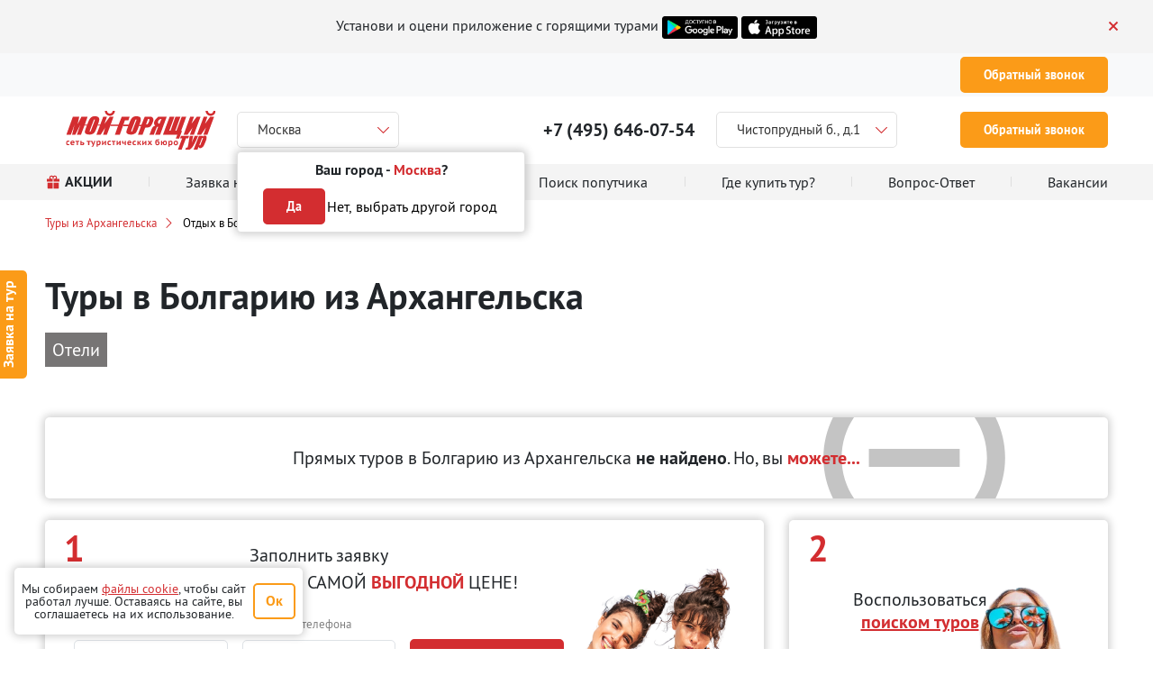

--- FILE ---
content_type: text/css; charset=utf-8
request_url: https://moihottur.ru/_nuxt/BuyTourModal.BdlcrQZ5.css
body_size: 402
content:
.price-other[data-v-93976a4c]:before{height:1px;top:50%;width:5px}.price-other[data-v-93976a4c]:after,.price-other[data-v-93976a4c]:before{background-color:var(--bs-black);content:"";left:0;position:absolute}.price-other[data-v-93976a4c]:after{bottom:50%;height:100%;width:1px}.radio[data-v-93976a4c]{height:25px;width:25px}.radio.active[data-v-93976a4c]:after{background:var(--bs-primary);-webkit-border-radius:50%;-moz-border-radius:50%;border-radius:50%;content:" ";height:17px;left:3px;position:absolute;top:3px;width:17px}.icon[data-v-93976a4c]{height:20px;width:20px}.installment-service .btn-service[data-v-93976a4c]{height:48px;padding:13px!important}@media (min-width:577px){.installment-service[data-v-93976a4c]{margin-inline:-.5rem}}.border-custom[data-v-93976a4c]{border:1px solid #e5e5e5!important}@media (max-width:767px){.border-mobile[data-v-93976a4c]{border:0!important;-webkit-border-radius:0!important;-moz-border-radius:0!important;border-radius:0!important}}.btn-type-pay[data-v-93976a4c]{height:48px}.btn-type-pay__padding[data-v-93976a4c]{padding-block:13px!important}.btn-type-pay[data-v-93976a4c]:hover{border-color:var(--bs-primary)!important;color:var(--bs-primary)!important}.btn-type-pay .recommend[data-v-93976a4c]{top:-20px}.btn-percent-pay[data-v-93976a4c]:hover{background:var(--bs-primary)!important;border:1px solid var(--bs-primary)!important;color:var(--bs-white)!important}


--- FILE ---
content_type: text/css; charset=utf-8
request_url: https://moihottur.ru/_nuxt/AppSortPanel.B-j82W8z.css
body_size: 192
content:
.option[data-v-7133a50c]{background:var(--bs-white);border:1px solid #e8e5e5;-webkit-box-shadow:0 4px 4px rgba(0,0,0,.25);-moz-box-shadow:0 4px 4px rgba(0,0,0,.25);box-shadow:0 4px 4px #00000040}.option.active[data-v-7133a50c],.option[data-v-7133a50c]:hover{background:#e8e5e5}


--- FILE ---
content_type: text/css; charset=utf-8
request_url: https://moihottur.ru/_nuxt/AppPassportDate.ApRSnwSX.css
body_size: -70
content:
.h-input[data-v-073d1fb5]{height:48px}


--- FILE ---
content_type: text/css; charset=utf-8
request_url: https://moihottur.ru/_nuxt/index.pSYyxqb8.css
body_size: 5736
content:
@media (max-width:440px){.p-title-tour[data-v-cb022555]{padding-bottom:40px!important}}.update[data-v-cb022555]:before{color:#8f8e8e;content:"";display:inline-block;font-family:Fontello,Fontello fallback,sans-serif;margin-right:6px}.tour-form[data-v-cb022555]{background:-webkit-gradient(linear,right top,left top,from(#e8e5e5),to(#f9f9f9));background:-webkit-linear-gradient(right,#e8e5e5,#f9f9f9);background:-moz-linear-gradient(right,#e8e5e5,#f9f9f9);background:linear-gradient(270deg,#e8e5e5,#f9f9f9)}.menu .menu-tab[data-v-cb022555]{background:var(--bs-white);color:#777575;text-decoration:underline}.menu .menu-tab.active[data-v-cb022555],.menu .menu-tab[data-v-cb022555]:hover{background:#777575;color:var(--bs-white);text-decoration:none}.bg-installment[data-v-cb022555]{background:#ffdd2d;height:34px}.tour-video[data-v-cb022555]{width:265px}.tour-video .preview[data-v-cb022555]{padding-bottom:52.8%}.tour-video .video-play[data-v-cb022555]{color:var(--bs-white);height:60px;-webkit-transform:translate(-50%,-50%);-moz-transform:translate(-50%,-50%);transform:translate(-50%,-50%);-webkit-transition:.3s;-moz-transition:.3s;transition:.3s;width:60px}.tour-video:hover .video-play[data-v-cb022555]{color:var(--bs-primary)}@media (max-width:1023px){.tour-video[data-v-cb022555]{width:140px}}@media (max-width:767px){.tour-video[data-v-cb022555]{width:124px}.tour-video .video-play[data-v-cb022555]{height:37px;width:37px}}.tour .tour-image[data-v-cb022555]{bottom:.5rem;display:none;height:70px;left:.5rem;width:95px}@media (max-width:767px) and (min-width:360px){.tour .tour-image[data-v-cb022555]{display:block}}.tour .tour-row:nth-child(2n) .tour-content[data-v-cb022555]{background:#f6f6f6}.tour .tour-row[data-v-cb022555]{border:1px solid rgba(0,0,0,.12)}.tour .tour-row .tour-flights[data-v-cb022555]{right:42px;width:355px;z-index:1}@media (max-width:767px){.tour .tour-row .tour-flights[data-v-cb022555]{left:0;width:260px}}.tour .tour-row .tour-content[data-v-cb022555]{transition:box-shadow .3s ease-in-out,-webkit-box-shadow .3s ease-in-out}.tour .tour-row .tour-content[data-v-cb022555]:hover{-webkit-box-shadow:inset 0 0 17px rgba(211,45,48,.52);-moz-box-shadow:inset 0 0 17px rgba(211,45,48,.52);box-shadow:inset 0 0 17px #d32d3085}.tour .tour-row .tour-content:hover .tour-title[data-v-cb022555]{color:var(--bs-primary);text-decoration:underline}.tour .tour-row .tour-info span[data-v-cb022555]{border:1px solid #b1b1b1;color:#777575;height:23px;width:23px}.tour .tour-row .tour-info span[data-v-cb022555]:hover{border-color:var(--bs-secondary);color:var(--bs-secondary)}@media (max-width:767px) and (min-width:360px){.tour .tour-row .tour-info[data-v-cb022555]{margin-left:105px}}.tour .tour-row .tour-buy[data-v-cb022555]{width:90px}.tour .tour-row .tour-buy[data-v-cb022555]:after{background:url("data:image/svg+xml;charset=utf-8,%3Csvg xmlns='http://www.w3.org/2000/svg' width='13' height='15' fill='none'%3E%3Cpath fill='%23fff' d='M2.667 14.5h1.666V12h5v-1.667h-5V8.667h3.75A4.17 4.17 0 0 0 12.25 4.5 4.17 4.17 0 0 0 8.083.333H3.5a.833.833 0 0 0-.833.834V7h-2.5v1.667h2.5v1.666h-2.5V12h2.5zM4.333 2h3.75c1.379 0 2.5 1.122 2.5 2.5S9.462 7 8.083 7h-3.75z'/%3E%3C/svg%3E") no-repeat 50%;-webkit-background-size:contain;-moz-background-size:contain;background-size:contain;content:"";display:inline-block;height:13px;width:13px}@media (max-width:1599px){.tour .tour-row .tour-buy[data-v-cb022555]:after{height:10px;margin-left:2px;width:10px}}.flight .icon-plane[data-v-cb022555]{height:1em;margin-bottom:3px;width:1em}.flight .time[data-v-cb022555]{-webkit-flex:0 0 70px;flex:0 0 70px;max-width:70px}.flight .date-left[data-v-cb022555],.flight .time[data-v-cb022555]{-webkit-box-flex:0;-moz-box-flex:0}.flight .date-left[data-v-cb022555]{-webkit-flex:0 0 40%;flex:0 0 40%;max-width:40%}.flight .date-right[data-v-cb022555]{-webkit-box-flex:0;-webkit-flex:0 0 60%;-moz-box-flex:0;flex:0 0 60%;max-width:60%}@media (max-width:1599px){.col-meal[data-v-cb022555]{-webkit-box-flex:0;-webkit-flex:0 0 85px;-moz-box-flex:0;flex:0 0 85px;max-width:85px}}@media (max-width:1023px){.col-rating[data-v-cb022555]{-webkit-box-flex:0;-webkit-flex:0 0 75px;-moz-box-flex:0;flex:0 0 75px;max-width:75px}}.col-operator[data-v-cb022555]{-webkit-box-flex:0;-webkit-flex:0 0 80px;-moz-box-flex:0;flex:0 0 80px;max-width:80px}@media (max-width:1599px){.col-operator[data-v-cb022555]{-webkit-box-flex:0;-webkit-flex:0 0 65px;-moz-box-flex:0;flex:0 0 65px;max-width:65px}}@media (max-width:1023px){.col-operator[data-v-cb022555]{-webkit-box-flex:0;-webkit-flex:0 0 45px;-moz-box-flex:0;flex:0 0 45px;max-width:45px}}.btn-another[data-v-cb022555]{color:var(--bs-primary)!important}.btn-another svg[data-v-cb022555]{fill:var(--bs-primary);-webkit-transition:.3s ease-in-out;-moz-transition:.3s ease-in-out;transition:.3s ease-in-out}.btn-another[data-v-cb022555]:hover{color:var(--bs-secondary)!important}.btn-another:hover svg[data-v-cb022555]{fill:var(--bs-secondary)}@media (max-width:767px){.tabs[data-v-cb022555]{margin-right:-.5rem}}@media (max-width:1279px) and (min-width:1024px){.col-relink-hottour[data-v-cb022555]{-webkit-box-flex:0;-webkit-flex:0 0 20%;-moz-box-flex:0;flex:0 0 20%;max-width:20%}}.img-review[data-v-cb022555]{background:url(//oldstatic.moihottur.ru/assets/images/index/review/review1.png) no-repeat;background-position:50%;-webkit-background-size:cover;-moz-background-size:cover;background-size:cover;height:59px;width:59px}@media (max-width:1599px){.img-review[data-v-cb022555]{height:49px;width:49px}}.tour-about[data-v-cb022555]{max-height:400px;overflow:hidden;-webkit-transition:.5s;-moz-transition:.5s;transition:.5s}.tour-about.open[data-v-cb022555]{max-height:100%}@media (max-width:1279px){.col-lg-list[data-v-cb022555]{width:188px}}


--- FILE ---
content_type: text/css; charset=utf-8
request_url: https://moihottur.ru/_nuxt/ListFeatures.BjFj39IJ.css
body_size: 185
content:
.bg-feature[data-v-27d722bd]{background-color:#f1eff0;background-image:-webkit-linear-gradient(216deg,#f2f2f2,#fbfbfb);background-image:-moz-linear-gradient(216deg,#f2f2f2,#fbfbfb);background-image:linear-gradient(-126deg,#f2f2f2,#fbfbfb)}.icon-feature[data-v-27d722bd]{height:55px;width:55px}


--- FILE ---
content_type: text/css; charset=utf-8
request_url: https://moihottur.ru/_nuxt/AppFeedbackCard.CzNCatiG.css
body_size: 625
content:
@media (max-width:450px){.rating[data-v-10c972c0]{-webkit-box-orient:vertical!important;-webkit-box-direction:normal!important;-webkit-flex-direction:column!important;-moz-box-orient:vertical!important;-moz-box-direction:normal!important;flex-direction:column!important;-webkit-box-align:start!important;-webkit-align-items:start!important;-moz-box-align:start!important;align-items:start!important}.rating span[data-v-10c972c0]{margin-left:0!important}}.like[data-v-10c972c0]{color:var(--bs-primary)!important;font-family:Fontello,Fontello fallback,sans-serif}.open-feedback[data-v-10c972c0]{-webkit-transition:.3s;-moz-transition:.3s;transition:.3s}.open-feedback[data-v-10c972c0]:hover{color:var(--bs-primary)!important}


--- FILE ---
content_type: text/css; charset=utf-8
request_url: https://moihottur.ru/_nuxt/index.D7PXmK3x.css
body_size: 1394
content:
.bg-first-screen[data-v-bdf71345]{-o-object-fit:contain;object-fit:contain;z-index:-1}.announcement[data-v-bdf71345]{border:1px dashed var(--bs-black);margin-top:110px;max-width:34%}@media (max-width:1023px){.announcement[data-v-bdf71345]{max-width:45%}}@media (max-width:767px){.announcement[data-v-bdf71345]{max-width:100%}}.external-link[data-v-bdf71345]{-webkit-box-shadow:2px -4px 4px rgba(0,0,0,.25);-moz-box-shadow:2px -4px 4px rgba(0,0,0,.25);box-shadow:2px -4px 4px #00000040;min-height:40px;min-width:140px}.external-link[data-v-bdf71345]:hover{background:#e1e1e1!important;text-decoration:underline!important}@media (max-width:767px){.external-link[data-v-bdf71345]{-webkit-box-shadow:2px 4px 4px rgba(0,0,0,.25);-moz-box-shadow:2px 4px 4px rgba(0,0,0,.25);box-shadow:2px 4px 4px #00000040;min-height:22px;min-width:0}}.tabs[data-v-bdf71345]{background:#fff!important;color:#4d4d4d!important}.tabs.active[data-v-bdf71345],.tabs[data-v-bdf71345]:hover{background:var(--bs-primary)!important;color:#fff!important}.bg-feature[data-v-bdf71345]{background-color:#f1eff0;background-image:-webkit-linear-gradient(216deg,#f2f2f2,#fbfbfb);background-image:-moz-linear-gradient(216deg,#f2f2f2,#fbfbfb);background-image:linear-gradient(-126deg,#f2f2f2,#fbfbfb)}.icon-feature[data-v-bdf71345]{height:55px;width:55px}.background-companion[data-v-bdf71345]{background:#f8f8f8 url(//oldstatic.moihottur.ru/assets/img/cta-find-img.png) no-repeat top 24px right}


--- FILE ---
content_type: text/css; charset=utf-8
request_url: https://moihottur.ru/_nuxt/AppCardPublication.BF85KuYV.css
body_size: 49
content:
.is-completed[data-v-ca377f1d]{opacity:.5}.h-publication[data-v-ca377f1d]{height:100%}@media (max-width:576px){.h-publication[data-v-ca377f1d]{height:176px}}


--- FILE ---
content_type: text/css; charset=utf-8
request_url: https://moihottur.ru/_nuxt/PageStock.BlucR0xB.css
body_size: -64
content:
.h-img-stock[data-v-8c4b51b5]{height:350px}


--- FILE ---
content_type: text/css; charset=utf-8
request_url: https://moihottur.ru/_nuxt/AppStages.BOnXpW1g.css
body_size: 421
content:
.fs-stage[data-v-774d5f77]{font-size:6.25rem}@media (max-width:767px){.fs-stage[data-v-774d5f77]{font-size:3.125rem}}.fs-stage.small[data-v-774d5f77]{font-size:2.75rem}@media (max-width:1599px) and (min-width:768px){.fs-stage.small[data-v-774d5f77]{font-size:2.1875rem}}.stage[data-v-774d5f77]:after{background:url(//oldstatic.moihottur.ru/assets/images/icons/credit/css_sprites.png) -10px -10px;content:"";height:30px;left:100%;position:absolute;top:190px;width:193px}@media (max-width:1599px){.stage[data-v-774d5f77]:after{left:88%;top:200px;-webkit-transform:scale(.8);-moz-transform:scale(.8);transform:scale(.8)}}@media (max-width:1279px){.stage[data-v-774d5f77]:after{-webkit-transform:scale(.6);-moz-transform:scale(.6);transform:scale(.6)}}@media (max-width:1023px){.stage[data-v-774d5f77]:after{left:67%;-webkit-transform:scale(.45);-moz-transform:scale(.45);transform:scale(.45)}}@media (max-width:767px){.stage[data-v-774d5f77]:after{display:none}}.stage[data-v-774d5f77]:nth-child(2n):after{top:110px;-webkit-transform:rotateX(180deg);-moz-transform:rotateX(180deg);transform:rotateX(180deg)}@media (max-width:1599px){.stage[data-v-774d5f77]:nth-child(2n):after{-webkit-transform:rotateX(180deg) scale(.8);-moz-transform:rotateX(180deg) scale(.8);transform:rotateX(180deg) scale(.8)}}@media (max-width:1279px){.stage[data-v-774d5f77]:nth-child(2n):after{-webkit-transform:rotateX(180deg) scale(.6);-moz-transform:rotateX(180deg) scale(.6);transform:rotateX(180deg) scale(.6)}}@media (max-width:1023px){.stage[data-v-774d5f77]:nth-child(2n):after{-webkit-transform:rotateX(180deg) scale(.45);-moz-transform:rotateX(180deg) scale(.45);transform:rotateX(180deg) scale(.45)}}.stage.small[data-v-774d5f77]:after{left:120px;top:14px}@media (max-width:1599px){.stage.small[data-v-774d5f77]:after{left:85px;top:12px;-webkit-transform:scale(.8);-moz-transform:scale(.8);transform:scale(.8)}}@media (max-width:1279px){.stage.small[data-v-774d5f77]:after{left:55px}}@media (max-width:1023px){.stage.small[data-v-774d5f77]:after{left:20px;-webkit-transform:scale(.6);-moz-transform:scale(.6);transform:scale(.6)}}@media (max-width:767px){.stage.small[data-v-774d5f77]:after{display:none}}@media (max-width:1599px){.stage.small[data-v-774d5f77]:nth-child(2n):after{-webkit-transform:rotateX(180deg) scale(.8);-moz-transform:rotateX(180deg) scale(.8);transform:rotateX(180deg) scale(.8)}}@media (max-width:1023px){.stage.small[data-v-774d5f77]:nth-child(2n):after{-webkit-transform:rotateX(180deg) scale(.6);-moz-transform:rotateX(180deg) scale(.6);transform:rotateX(180deg) scale(.6)}}


--- FILE ---
content_type: text/css; charset=utf-8
request_url: https://moihottur.ru/_nuxt/AppSortingHotel.I2sU99fN.css
body_size: 220
content:
.sorting svg[data-v-f577e3a0]{height:20px;-webkit-transition:all .3s ease-in-out;-moz-transition:all .3s ease-in-out;transition:all .3s ease-in-out;width:11px}.sorting svg.desc[data-v-f577e3a0]{-webkit-transform:rotate(180deg);-moz-transform:rotate(180deg);transform:rotate(180deg)}


--- FILE ---
content_type: text/css; charset=utf-8
request_url: https://moihottur.ru/_nuxt/SuccessRequestForm.DS6ML0s8.css
body_size: 100
content:
.bg-form[data-v-d7dfce04]{background-color:#ffc26f;background-image:url(//oldstatic.moihottur.ru/assets/cta/bg_requestTourMin.jpg);background-position:100%;background-repeat:no-repeat}


--- FILE ---
content_type: text/css; charset=utf-8
request_url: https://moihottur.ru/_nuxt/RequestTourQuizCta.2p3r5860.css
body_size: 275
content:
.form-quiz[data-v-bfa7e086]{background:url(//oldstatic.moihottur.ru/assets/images/cta/quizRequestTour.jpg),#c4c4c4;background-position:100%;background-repeat:no-repeat;height:260px;-webkit-transition:.4s;-moz-transition:.4s;transition:.4s}.form-quiz.rotate[data-v-bfa7e086]{-webkit-transform:rotateX(180deg);-moz-transform:rotateX(180deg);transform:rotateX(180deg)}@media (max-width:767px){.form-quiz[data-v-bfa7e086]{background:-webkit-gradient(linear,right top,left top,color-stop(46.87%,#fff),to(#c4c4c4));background:-webkit-linear-gradient(right,#fff 46.87%,#c4c4c4);background:-moz-linear-gradient(right,#fff 46.87%,#c4c4c4);background:linear-gradient(270deg,#fff 46.87%,#c4c4c4)}}.icon[data-v-bfa7e086]{height:15px;-webkit-transform:rotate(-90deg);-moz-transform:rotate(-90deg);transform:rotate(-90deg);width:15px}@media (max-width:767px){.fs-mobile[data-v-bfa7e086]{font-size:2.25rem!important}}.form-success[data-v-bfa7e086]{-webkit-transition:.4s;-moz-transition:.4s;transition:.4s}.form-success.rotate[data-v-bfa7e086]{-webkit-transform:rotateX(0);-moz-transform:rotateX(0);transform:rotateX(0)}


--- FILE ---
content_type: text/css; charset=utf-8
request_url: https://moihottur.ru/_nuxt/index.CQTcBEbL.css
body_size: 621
content:
.bg-gradient[data-v-3e464593]{background:-webkit-gradient(linear,right top,left top,from(#e8e5e5),to(#fff))!important;background:-webkit-linear-gradient(right,#e8e5e5,#fff)!important;background:-moz-linear-gradient(right,#e8e5e5,#fff)!important;background:linear-gradient(270deg,#e8e5e5,#fff)!important}.bg-gradient-secondary[data-v-3e464593]{background:-webkit-gradient(linear,right top,left top,from(#e8e5e5),to(#f9f9f9));background:-webkit-linear-gradient(right,#e8e5e5,#f9f9f9);background:-moz-linear-gradient(right,#e8e5e5,#f9f9f9);background:linear-gradient(270deg,#e8e5e5,#f9f9f9)}.sorting svg[data-v-3e464593]{height:20px;-webkit-transition:all .3s ease-in-out;-moz-transition:all .3s ease-in-out;transition:all .3s ease-in-out;width:11px}.sorting svg.desc[data-v-3e464593]{-webkit-transform:rotate(180deg);-moz-transform:rotate(180deg);transform:rotate(180deg)}.icon[data-v-3e464593]{height:15px;width:15px}[data-easy_tooltip][data-v-3e464593]{position:relative}[data-easy_tooltip][data-v-3e464593]:after{background:#989898;-webkit-border-radius:5px;-moz-border-radius:5px;border-radius:5px;color:#fff;content:attr(data-easy_tooltip);font-size:15px;left:0;max-width:300px;min-width:120px;opacity:0;padding:5px;pointer-events:none;position:absolute;text-align:center;top:50%;-webkit-transition:.2s;-moz-transition:.2s;transition:.2s;z-index:10}[data-easy_tooltip][data-v-3e464593]:hover:after{opacity:1;top:-webkit-calc(100% + 10px);top:-moz-calc(100% + 10px);top:calc(100% + 10px)}@media (max-width:767px){[data-easy_tooltip][data-v-3e464593]:after{display:none}}.btn-history[data-v-3e464593]:hover{-webkit-box-shadow:0 0 15px rgba(0,0,0,.3);-moz-box-shadow:0 0 15px rgba(0,0,0,.3);box-shadow:0 0 15px #0000004d}.search_history[data-v-3e464593]{height:70px;width:270px}.empty-history[data-v-3e464593]{height:70px;width:556px}@media (max-width:767px){.empty-history[data-v-3e464593]{width:100%}}.copy-link[data-v-3e464593]{text-decoration:underline}.copy-link[data-v-3e464593]:hover{text-decoration:none}.swiper-button-next[data-v-3e464593],.swiper-button-prev[data-v-3e464593]{color:var(--bs-primary)!important;font-size:1rem!important}.swiper[data-v-3e464593]{--swiper-pagination-bottom:-30px;position:static!important}


--- FILE ---
content_type: text/css; charset=utf-8
request_url: https://moihottur.ru/_nuxt/CropperImgModal.8Urt3-Sb.css
body_size: 6206
content:
.vue-advanced-cropper{direction:ltr;max-height:100%;max-width:100%;position:relative;text-align:center;-webkit-user-select:none;-moz-user-select:none;-ms-user-select:none;user-select:none}.vue-advanced-cropper__stretcher{max-height:100%;max-width:100%;pointer-events:none;position:relative}.vue-advanced-cropper__image{max-width:none!important;position:absolute;-webkit-transform-origin:center;-moz-transform-origin:center;transform-origin:center;-webkit-user-select:none;-moz-user-select:none;-ms-user-select:none;user-select:none}.vue-advanced-cropper__background,.vue-advanced-cropper__foreground{background:#000;left:50%;opacity:1;position:absolute;top:50%;-webkit-transform:translate(-50%,-50%);-moz-transform:translate(-50%,-50%);transform:translate(-50%,-50%)}.vue-advanced-cropper__foreground{opacity:.5}.vue-advanced-cropper__boundaries{left:50%;opacity:1;position:absolute;top:50%;-webkit-transform:translate(-50%,-50%);-moz-transform:translate(-50%,-50%);transform:translate(-50%,-50%)}.vue-advanced-cropper__cropper-wrapper{height:100%;width:100%}.vue-advanced-cropper__image-wrapper{height:100%;overflow:hidden;position:absolute;width:100%}.vue-advanced-cropper__stencil-wrapper{position:absolute}.vue-simple-handler{background:#fff;display:block;height:10px;width:10px}.vue-handler-wrapper{height:30px;position:absolute;-webkit-transform:translate(-50%,-50%);-moz-transform:translate(-50%,-50%);transform:translate(-50%,-50%);width:30px}.vue-handler-wrapper__draggable{display:-webkit-box;display:-webkit-flex;display:-moz-box;display:flex;height:100%;width:100%;-webkit-box-align:center;-webkit-align-items:center;-moz-box-align:center;align-items:center;-webkit-box-pack:center;-webkit-justify-content:center;-moz-box-pack:center;justify-content:center}.vue-handler-wrapper--west-north{cursor:nw-resize}.vue-handler-wrapper--north{cursor:n-resize}.vue-handler-wrapper--east-north{cursor:ne-resize}.vue-handler-wrapper--east{cursor:e-resize}.vue-handler-wrapper--east-south{cursor:se-resize}.vue-handler-wrapper--south{cursor:s-resize}.vue-handler-wrapper--west-south{cursor:sw-resize}.vue-handler-wrapper--west{cursor:w-resize}.vue-handler-wrapper--disabled{cursor:auto}.vue-line-wrapper{background:none;display:-webkit-box;display:-webkit-flex;display:-moz-box;display:flex;position:absolute;-webkit-box-align:center;-webkit-align-items:center;-moz-box-align:center;align-items:center;-webkit-box-pack:center;-webkit-justify-content:center;-moz-box-pack:center;justify-content:center}.vue-line-wrapper--north,.vue-line-wrapper--south{height:12px;left:0;-webkit-transform:translateY(-50%);-moz-transform:translateY(-50%);transform:translateY(-50%);width:100%}.vue-line-wrapper--north{cursor:n-resize;top:0}.vue-line-wrapper--south{cursor:s-resize;top:100%}.vue-line-wrapper--east,.vue-line-wrapper--west{height:100%;top:0;-webkit-transform:translateX(-50%);-moz-transform:translateX(-50%);transform:translate(-50%);width:12px}.vue-line-wrapper--east{cursor:e-resize;left:100%}.vue-line-wrapper--west{cursor:w-resize;left:0}.vue-line-wrapper--disabled{cursor:auto}.vue-bounding-box{height:100%;position:relative;width:100%}.vue-bounding-box__handler{position:absolute}.vue-bounding-box__handler--west-north{left:0;top:0}.vue-bounding-box__handler--north{left:50%;top:0}.vue-bounding-box__handler--east-north{left:100%;top:0}.vue-bounding-box__handler--east{left:100%;top:50%}.vue-bounding-box__handler--east-south{left:100%;top:100%}.vue-bounding-box__handler--south{left:50%;top:100%}.vue-bounding-box__handler--west-south{left:0;top:100%}.vue-bounding-box__handler--west{left:0;top:50%}.vue-draggable-area{position:relative}.vue-preview-result{-webkit-box-sizing:border-box;-moz-box-sizing:border-box;box-sizing:border-box;height:100%;overflow:hidden;position:absolute;width:100%}.vue-preview-result__wrapper{position:absolute}.vue-preview-result__image{max-width:none!important;pointer-events:none;position:relative;-webkit-transform-origin:center;-moz-transform-origin:center;transform-origin:center;-webkit-user-select:none;-moz-user-select:none;-ms-user-select:none;user-select:none}.vue-rectangle-stencil{-webkit-box-sizing:border-box;-moz-box-sizing:border-box;box-sizing:border-box}.vue-rectangle-stencil,.vue-rectangle-stencil__preview{height:100%;position:absolute;width:100%}.vue-rectangle-stencil--movable{cursor:move}.vue-circle-stencil{-webkit-box-sizing:content-box;-moz-box-sizing:content-box;box-sizing:content-box;cursor:move;height:100%;position:absolute;width:100%}.vue-circle-stencil__preview{-webkit-border-radius:50%;-moz-border-radius:50%;border-radius:50%;height:100%;position:absolute;width:100%}.vue-circle-stencil--movable{cursor:move}.vue-preview{-webkit-box-sizing:border-box;-moz-box-sizing:border-box;box-sizing:border-box;overflow:hidden;position:relative}.vue-preview--fill,.vue-preview__wrapper{height:100%;position:absolute;width:100%}.vue-preview__image{max-width:none!important;pointer-events:none;position:absolute;-webkit-transform-origin:center;-moz-transform-origin:center;transform-origin:center;-webkit-user-select:none;-moz-user-select:none;-ms-user-select:none;user-select:none}.vue-simple-line{background:none;border:0 solid hsla(0,0%,100%,.3);-webkit-transition:border .5s;-moz-transition:border .5s;transition:border .5s}.vue-simple-line--north,.vue-simple-line--south{height:0;width:100%}.vue-simple-line--east,.vue-simple-line--west{height:100%;width:0}.vue-simple-line--east{border-right-width:1px}.vue-simple-line--west{border-left-width:1px}.vue-simple-line--south{border-bottom-width:1px}.vue-simple-line--north{border-top-width:1px}.vue-simple-line--hover{border-color:#fff;opacity:1}.img-cropper[data-v-634f3409]{background-image:url(//static.moihottur.ru/companions/MALE.svg);background-position:50% 50%;background-repeat:no-repeat;-webkit-background-size:80% 80%;-moz-background-size:80% 80%;background-size:80% 80%;height:500px}.rotate[data-v-634f3409]{height:35px;width:35px}.rotate-left[data-v-634f3409]{-webkit-transform:scaleX(-1);-moz-transform:scaleX(-1);transform:scaleX(-1)}.bg-cropper[data-v-634f3409]{background-image:url(//static.moihottur.ru/companions/MALE.svg);background-position:50% 50%;background-repeat:no-repeat;-webkit-background-size:80% 80%;-moz-background-size:80% 80%;background-size:80% 80%}


--- FILE ---
content_type: text/css; charset=utf-8
request_url: https://moihottur.ru/_nuxt/AddCompanionModal.CL7rvBxf.css
body_size: 878
content:
@charset "UTF-8";.img-companion[data-v-a35dfc00]{background-color:#d9d9d9;background-position:50%!important;background-repeat:no-repeat!important;-webkit-background-size:cover!important;-moz-background-size:cover!important;background-size:cover!important;height:60px;width:60px}.img-companion.load[data-v-a35dfc00]{cursor:pointer}.img-companion.load[data-v-a35dfc00]:after,.img-companion.load[data-v-a35dfc00]:before{position:absolute}.img-companion.load[data-v-a35dfc00]:hover:before{background:#d32d30;-webkit-border-radius:50%;-moz-border-radius:50%;border-radius:50%;content:"";height:100%;left:0;top:0;width:100%}.img-companion.load[data-v-a35dfc00]:hover:after{color:var(--bs-white)!important;content:"✕";left:50%;top:50%;-webkit-transform:translate(-50%,-50%);-moz-transform:translate(-50%,-50%);transform:translate(-50%,-50%)}@media (min-width:768px){.modal-companion[data-v-a35dfc00]{max-width:730px}}.companion-help-tour[data-v-a35dfc00]{width:280px}


--- FILE ---
content_type: text/javascript; charset=utf-8
request_url: https://moihottur.ru/_nuxt/RequestQuestion.vue.CqPzZLt-.js
body_size: 2673
content:
import{a7 as Q,u as G,h as z,n as f,q as J,p as X,o as K,x as W,a8 as Y,j as g,l as Z,S as ee,A as le,D as ae,R as oe,m as I,a5 as te}from"./entry.DmYgwqzX.js";import{k as se,a as s,af as ne,I as v,J as V,R as M,a0 as t,X as R,a9 as $,aa as U,N as ie,O as T,u as l,V as me,S as m}from"./swiper-vue.Ck5cTM5m.js";import{F as j}from"./constants.kQytbdI9.js";const de={class:"modal-content bg-white"},re={class:"modal-header border-0 py-4"},ue={key:0,class:"text-primary d-block"},ce={class:"modal-body px-md-6 px-4 pt-0"},fe={class:"col-12 d-flex flex-md-row flex-column"},ve={class:"col-12"},pe={class:"col-12 mb-3"},he={class:"d-flex justify-content-between"},ke=se({__name:"RequestQuestion",props:{questionTheme:{type:Number,default:null},hotel:{type:Object,default:()=>null}},emits:["confirm","request"],async setup(n,{emit:B}){let w,q;const O=Q("office_id"),N=G("activeCity"),u=n,F=B,p=s(null),h=s(null),b=s(null),x=s(null),S=s(1),C=s(Number(O.value)),y=s(u.questionTheme),E=s([]),d=s([]),_=s(!1),c=s(!1),o=z({formName:{required:f,cyrillic:J},formPhone:{required:f,phone:X},formEmail:{email:K},formText:{required:f},formOffice:{required:f}},{formName:p,formPhone:h,formEmail:b,formText:x,formOffice:C}),L=[W().getOfficeFromSelect()];[w,q]=ne(()=>Promise.all(L).then(i=>{E.value=i[0],j.map(e=>{d.value.push({id:e.id,name:e.nameAblative})}),y.value=d.value[0].id,_.value=!0})),await w,q();function A(){F("confirm")}function D(i){y.value=i.id}async function H(){if(o.value.$touch(),o.value.$invalid||c.value)return;c.value=!0;const i={isRequest:!0,title:"Спасибо за вопрос!",subtitle:"В ближайшее время Вам ответит наш специалист."};let e=!1;if(u.hotel!==null)await I("requests",{method:"POST",body:{source:"QUESTION_HOTEL",name:p.value,phone:h.value,email:b.value,officeId:Number(O.value),isSendUon:!0,extendedData:{hotel:u.hotel.name,country:u.hotel.country.name,city:N.value.name,comments:x.value}}},"questionHotelGTM").then(a=>{var k;e=(a.data.value??((k=a.error.value)==null?void 0:k.data)).error.code===200});else{const a=j.find(r=>r.id===y.value);await I("faqs",{method:"POST",body:{name:p.value,phone:h.value,email:b.value,officeId:C.value,cityId:N.value.id,text:x.value,theme:a!==void 0?{id:a.id,name:a.nameAblative}:null,isMailing:S.value}},"faqGTM").then(r=>{var P;e=(r.data.value??((P=r.error.value)==null?void 0:P.data)).error.code===200}).catch(()=>{})}e||(i.isRequest=!1),c.value=!1,A(),te(i)}return(i,e)=>(v(),V(l(oe),{"content-class":"modal modal-dialog modal-dialog-centered","content-transition":"vfm-fade","overlay-transition":"vfm-fade","content-style":"max-width: 730px","display-directive":"show"},{default:M(()=>[t("div",de,[t("div",re,[t("p",{class:R(["fs-3 lh-1 fw-bold w-100 mb-0 d-flex flex-md-row flex-column align-items-center justify-content-center",{"text-center":n.hotel!==null}])},[t("span",null,[$(" Задать вопрос по "+U(n.hotel!==null?"отелю":"")+" ",1),n.hotel!==null?(v(),ie("span",ue,U(n.hotel.name),1)):T("",!0)]),n.hotel===null?(v(),V(Y,{key:0,class:"ms-md-1 justify-content-md-end justify-content-center","class-list":"fw-bold fs-11","class-item-list":"py-1","style-list":"width: 220px","is-circle-arrow":"","default-option-list":l(d),"default-option":n.questionTheme!==null?l(d).find(a=>a.id===n.questionTheme):l(d)[0],onChangeOption:D},null,8,["default-option-list","default-option"])):T("",!0)],2),t("button",{class:"btn-close",type:"button","aria-label":"Закрыть",title:"Закрыть",onClick:A})]),t("div",ce,[t("form",{class:"d-flex flex-column align-items-center",onSubmit:me(H,["prevent"])},[t("div",fe,[m(g,{modelValue:l(o).formName.$model,"onUpdate:modelValue":e[0]||(e[0]=a=>l(o).formName.$model=a),class:"col-md-4 col-12 pe-md-1 mb-3",label:"Ваше имя",name:"name","is-invalid":l(o).formName.$error,"error-message":l(o).formName.cyrillic.$invalid?"Имя должно быть написано на кириллице":"Введите имя"},null,8,["modelValue","is-invalid","error-message"]),m(g,{modelValue:l(o).formPhone.$model,"onUpdate:modelValue":e[1]||(e[1]=a=>l(o).formPhone.$model=a),class:"col-md-4 col-12 px-md-1 mb-3",label:"Ваш номер телефона",name:"phone",placeholder:"+7 (___) ___-__-__",maska:"+7 (H##) ###-##-##","maska-tokens":{H:{pattern:"[012345679]"}},"is-invalid":l(o).formPhone.$error,"error-message":"Введите номер телефона"},null,8,["modelValue","is-invalid"]),m(g,{modelValue:l(o).formEmail.$model,"onUpdate:modelValue":e[2]||(e[2]=a=>l(o).formEmail.$model=a),class:"col-md-4 col-12 ps-md-1 mb-3",label:"Ваш E-mail (Не обязательно)",name:"email",type:"email","is-invalid":l(o).formEmail.$error,"error-message":"Неверный E-mail"},null,8,["modelValue","is-invalid"])]),m(Z,{modelValue:l(o).formText.$model,"onUpdate:modelValue":e[3]||(e[3]=a=>l(o).formText.$model=a),class:"col-12 mb-3",label:"Текст",rows:3,name:"textFeedback","is-invalid":l(o).formText.$error,"error-message":"Введите текст"},null,8,["modelValue","is-invalid"]),t("div",ve,[t("div",pe,[e[6]||(e[6]=t("label",{class:"form-label fs-xxl-8 fs-10 text-black-50"},"Укажите офис",-1)),m(ee,{modelValue:l(o).formOffice.$model,"onUpdate:modelValue":e[4]||(e[4]=a=>l(o).formOffice.$model=a),class:"form-control",options:l(E),"header-padding":"ps-1","option-padding":"ps-2","is-load":l(_),"is-invalid":l(o).formOffice.$error,reduce:a=>a.id},null,8,["modelValue","options","is-load","is-invalid","reduce"]),t("div",he,[t("span",{class:R(["invalid-feedback me-10",{"d-block":l(o).formOffice.$error}])}," Выберите офис ",2)])])]),m(le,{class:"mt-2",type:"submit",disabled:l(c)},{default:M(()=>e[7]||(e[7]=[$(" Отправить ")])),_:1},8,["disabled"]),e[8]||(e[8]=t("span",{class:"mt-3 fs-xxl-8 fs-10 text-black-50"},[$("Подтверждаю согласие с условиями обработки "),t("a",{class:"text-black-50",href:"/pages/personal-data-processing-conditions/",target:"_blank"}," персональных данных ")],-1)),n.hotel===null?(v(),V(ae,{key:0,class:"mt-2","is-checked":"",label:"Я хочу получать рассылку",onChange:e[5]||(e[5]=a=>{S.value=a.checked})})):T("",!0)],32)])])]),_:1}))}});export{ke as _};


--- FILE ---
content_type: text/javascript; charset=utf-8
request_url: https://moihottur.ru/_nuxt/AppPassportDate.nLlDCju8.js
body_size: 716
content:
import{k as v,a as g,ae as h,I as b,N as D,a0 as l,a9 as x,aa as I,L as u,u as t,X as p}from"./swiper-vue.Ck5cTM5m.js";import{c as _}from"./entry.DmYgwqzX.js";const w={class:"d-block pe-1"},y={class:"d-block text-black-50 fs-xxl-8 fs-10 mb-0"},k={class:"d-flex align-items-center col-12"},N=["placeholder"],V=["placeholder"],B=["placeholder"],j=v({__name:"AppPassportDate",props:{label:{type:String,default:null},isInvalid:{type:Boolean,default:!1}},emits:["update:modelValue"],setup(d,{emit:m}){const f=m,i=[],o=g(2),n=new Date;function c(r,e){r.length>=2&&e>0?o.value=e-1:r.length===0?o.value=e:r.length>=4&&e===0&&(o.value=-1),i[e]=r;const s=i.join("-"),a=new Date(s);if(!/[0-9]{4}-[0-9]{2}-[0-9]{2}/.test(s)||isNaN(a.getDate())){f("update:modelValue",null);return}f("update:modelValue",new Date(i.join("-")))}return(r,e)=>{const s=h("focus");return b(),D("label",w,[l("span",y,[x(I(d.label)+" ",1),e[3]||(e[3]=l("span",{class:"text-primary"},"*",-1))]),l("div",k,[u(l("input",{class:p(["form-control w-50 border-end-0 rounded-end-0 h-input text-center px-1",{"border-primary":d.isInvalid}]),placeholder:(t(n).getDate()<10?"0":"")+t(n).getDate(),onInput:e[0]||(e[0]=a=>c(a.target.value,2))},null,42,N),[[s,t(o)===2]]),u(l("input",{class:p(["form-control w-50 rounded-0 h-input text-center px-1",{"border-primary":d.isInvalid}]),placeholder:(t(n).getMonth()<9?"0":"")+(t(n).getMonth()+1),onInput:e[1]||(e[1]=a=>c(a.target.value,1))},null,42,V),[[s,t(o)===1]]),u(l("input",{class:p(["form-control border-start-0 rounded-start-0 h-input text-center px-1",{"border-primary":d.isInvalid}]),placeholder:t(n).getFullYear(),onInput:e[2]||(e[2]=a=>c(a.target.value,0))},null,42,B),[[s,t(o)===0]])])])}}}),M=_(j,[["__scopeId","data-v-073d1fb5"]]);export{M as default};


--- FILE ---
content_type: text/javascript; charset=utf-8
request_url: https://moihottur.ru/_nuxt/AppTextArea.14k2ReGs.js
body_size: 2
content:
import{l as m}from"./entry.DmYgwqzX.js";import"./swiper-vue.Ck5cTM5m.js";export{m as default};


--- FILE ---
content_type: text/javascript; charset=utf-8
request_url: https://moihottur.ru/_nuxt/useDatesForActualize.TW8fKZgZ.js
body_size: 229
content:
import{g as e,a0 as i}from"./entry.DmYgwqzX.js";function f(t){const a=e({locale:i},"dd MMMM");if(t.flights!==void 0){const s=[];return Object.keys(t.flights[0]).map(r=>{if(["datebackward","dateforward"].includes(r)){const o=t.flights[0][r].split(".");s.push(a(o[2]+"-"+o[1]+"-"+o[0]))}}),{flydate:s[0],forward:s[1]}}return null}export{f as u};


--- FILE ---
content_type: text/javascript; charset=utf-8
request_url: https://moihottur.ru/_nuxt/format.fAw9sEDl.js
body_size: -13
content:
import{V as o,W as r}from"./entry.DmYgwqzX.js";const a=o(r,2);export{a as f};


--- FILE ---
content_type: text/javascript; charset=utf-8
request_url: https://moihottur.ru/_nuxt/index.qjhLnS-A.js
body_size: 11273
content:
import{e as _t,f as kt,u as ae,d as xt,G as Ae,g as De,a0 as Ee,av as wt,aF as $t,I as Ne,m as I,a as Tt,_ as Ct,N as Se,aC as Ft,ai as At,Q as St,ac as ze,au as Pt,A as Ue,S as It,R as Ht,L as Re,ag as Rt,i as Pe,c as Mt}from"./entry.DmYgwqzX.js";import{k as Bt,a as v,l as L,b as Ye,af as O,H as Lt,j as Ot,ae as Gt,I as n,N as r,S as T,u as e,a0 as o,X as H,a9 as x,aa as u,O as h,Y as Je,a4 as C,a1 as S,V as ne,R as G,z as Ie,L as ie,M as re,J as B,a3 as Qe}from"./swiper-vue.Ck5cTM5m.js";import{_ as Vt}from"./RequestTourMicroCta.vue.CpSckKcX.js";import jt from"./BreadCrumbs.BTvOvShh.js";import qt from"./AppSortPanel.DgVI1hXu.js";import Dt from"./AppTabs.BsOXkivk.js";import{u as Et}from"./useDatesForActualize.TW8fKZgZ.js";import{B as Nt}from"./BuyTourModal.B0ShHYFs.js";import{_ as zt}from"./RequestReviewModal.vue.MJIafZ37.js";import{_ as He}from"./AppRelink.vue.B5EQ6UCm.js";import Ut from"./AppHotelCard.CCeu20Tv.js";import Yt from"./AppSeoTour.CnmAdF9R.js";import Jt from"./QuestionsOffice.Py7fnwow.js";import{u as z}from"./usePageYOffset.9fR-HoaA.js";import"./RequestTourMicroCta.a3oM0Khk.js";import"./AppPassportDate.nLlDCju8.js";import"./AppRelink.j1LBhwsa.js";import"./AppHotelCard.C9ENt9Tk.js";import"./AppSeoTour.CvSkGanY.js";import"./QuestionsOffice.Drto6DWW.js";const Qt=Re+"#icon-play",Kt=Re+"#plane-out",Wt=Re+"#hotel",Xt={class:"container new-site"},Zt={class:"d-flex justify-content-between align-items-center position-relative",itemscope:"",itemtype:"http://schema.org/Product"},es={class:"fw-bold d-inline me-3"},ts={class:"text-primary"},ss={key:0,class:"d-md-block d-none"},os={key:1,class:"text-primary"},ls={key:0,class:"update d-md-inline-block d-block fs-10 text-black-50 mt-md-0 mt-2"},as=["content","datetime"],ns=["content"],is={class:"d-none",itemprop:"offers",itemscope:"",itemtype:"http://schema.org/AggregateOffer"},rs=["content"],us=["content"],cs=["src","alt"],ds=["role","onClick"],ms={key:0,class:"h-100",width:"26",height:"26",src:"//oldstatic.moihottur.ru/assets/images/installment/tinkoff_logo.svg",alt:"tinkoff logo"},vs={key:0},fs={class:"text-black-50 fs-7 mb-5 d-block text-md-start text-center"},ps=["innerHTML"],hs={class:"d-flex flex-md-row flex-column align-items-center justify-content-between"},ys={class:"fs-4 fw-bold mb-md-0 mb-2"},bs={class:"d-flex align-items-center"},gs={class:"btn-group me-3",role:"group"},_s=["onClick"],ks={key:1},xs={class:"d-flex flex-md-nowrap position-relative flex-wrap align-items-center justify-content-md-between tour-content py-2 px-md-3 px-2"},ws={class:"tour-image position-absolute"},$s=["loading","src","alt"],Ts={class:"d-flex align-items-center justify-content-md-between col-lg-6 col-md-5 col-12 mb-md-0 mb-3 order-1"},Cs={class:"pe-2 fw-bold fs-xxl-7 fs-md-11 fs-7 d-block tour-title"},Fs={class:"fs-xxl-9 fs-10 col-lg-1 col-rating text-nowrap order-md-2 order-4"},As={class:"fs-xxl-9 fs-10 col-xxl-1 col-meal order-md-3 order-3 me-md-0 me-2"},Ss={key:0,class:"fs-xxl-9 fs-10 d-md-block d-none col-operator order-md-4 order-2"},Ps={class:"order-md-4 order-1 me-md-0 me-3 tour-info"},Is=["onClick"],Hs={class:"d-flex justify-content-end col-xl-2 col-md-2 col-12 mt-md-0 mt-3 order-5"},Rs=["onClick"],Ms={class:"position-absolute p-md-2 p-1 border border-1 border-black rounded-2 bg-white tour-flights"},Bs={key:0},Ls={key:0,class:"mb-3"},Os={class:"w-100 mb-1 text-center fw-bold fs-xxl-9 fs-11"},Gs={class:"d-flex align-items-center flight"},Vs={class:"fs-xxl-9 fs-11 date-left"},js={class:"d-inline-block ms-2"},qs={class:"date-right d-flex justify-content-between align-items-center text-center"},Ds={class:"time"},Es={class:"fw-bold mb-0 fs-xxl-7 fs-10"},Ns={class:"lh-md d-block text-black-50 fs-md-11 fs-13"},zs={class:"time"},Us={class:"fw-bold mb-0 fs-xxl-7 fs-10"},Ys={class:"lh-md d-block text-black-50 fs-md-11 fs-13"},Js={key:1},Qs={class:"mt-2 d-md-block d-flex justify-content-center"},Ks={class:"d-flex flex-md-row flex-column align-items-center justify-content-between mt-4"},Ws={key:0,class:"col-md-8 col-12 pe-md-4"},Xs={class:"d-flex flex-wrap list-unstyled"},Zs={class:"col-md-6 col-12 mb-2 fs-xxl-8 fs-10 pe-md-1"},eo=["src","alt"],to={key:1,class:"col-md-4 col-12"},so={class:"d-flex flex-wrap list-unstyled"},oo={class:"col-12 mb-2 fs-xxl-8 fs-10"},lo=["src","alt"],ao={class:"fw-bold mt-5 mb-3"},no={key:0,class:"text-primary"},io={class:"fw-bold mb-3"},ro={class:"position-relative video-wrap video-wrap--thin",style:{"padding-bottom":"38.25%"}},uo=["src"],co={class:"d-flex flex-wrap mt-6 mb-5"},mo={key:0,class:"col-xl-6 col-lg-8 col-12"},vo={class:"fw-bold mb-4"},fo={key:0,class:"text-primary"},po={class:"d-flex flex-wrap justify-content-between"},ho={key:1,class:"col-xl-6 col-lg-4 col-12"},yo={class:"fw-bold mb-4"},bo={key:0,class:"text-primary"},go={class:"d-flex flex-wrap"},_o={key:2,class:"col-12 mt-4"},ko={class:"fw-bold mb-4"},xo={key:0,class:"text-primary"},wo={class:"d-flex flex-wrap"},$o={class:"mb-md-0 mb-5"},To={class:"d-flex flex-column align-items-center"},Co={key:0,class:"w-100 d-flex flex-column"},Fo={class:"shadow-2 rounded-2 d-flex flex-md-nowrap flex-wrap align-items-md-start align-items-center py-3 px-5 mb-3"},Ao={class:"ps-md-3 ps-2"},So={class:"fw-bold fs-xxl-6 fs-9 mb-1 lh-1"},Po=["content","datetime"],Io={class:"d-md-block d-none fs-xxl-8 fs-10"},Ho=["onClick"],Ro={class:"d-md-none d-block fs-xxl-8 fs-10"},Mo=["onClick"],Bo={key:1,class:"mb-4 col-12 fw-bold text-center text-black-50 py-4 fs-7 shadow-2 rounded-2"},Lo={key:0,class:"d-flex flex-column align-items-center mt-5"},Oo=["innerHTML"],Go={class:"d-flex flex-md-row flex-column justify-content-between align-items-md-center"},Vo={class:"fw-bold"},jo={class:"text-primary"},qo={class:"col-xl-2 col-lg-list"},Do={class:"d-flex flex-wrap m-wrap mt-4"},Eo={class:"modal-content bg-white border-0"},No={class:"modal-header"},zo={class:"position-relative",style:{"padding-bottom":"56.25%"}},Uo=["src"],Yo=Bt({__name:"index",async setup(Jo){let w,$;const y=_t(),Ke=kt(),V=ae("heightSticky"),ue=ae("heightHeader"),ce=ae("activeCity"),de=ae("neighboringCity"),We=xt(),b=Ae({component:Nt,attrs:{onConfirm(){b.close()}}}),U=Ae({component:zt,attrs:{onConfirm(){U.close()}}}),me=Ae({component:Rt,keepAlive:!0,attrs:{onConfirm(){me.close()}}}),ve=De({locale:Ee},"dd.MM.yyyy"),Xe=De({locale:Ee},"dd MMMM"),Ze=["cashback20","transfer","cruises","excursion","bustour","rannee-bronirovanie","selectum-blu-cruises","blackjet","LujoBlackJet"];let R=0;const et=new Date;let Me=0,W=[],Be=null;const tt=["{$city[&quot;city_title_from&quot;]}","{$city['city_title_from']}",'{$city["city_title_from"]}',"{$city[&#39;city_title_from&#39;]}"],j=[{id:0,name:"Отели",show:!0,key:"hotels"},{id:1,name:"Видео",show:!0,key:"video",class:"tour_video"},{id:2,name:"Погода",show:!1,key:"weather",class:"tour_weather"},{id:3,name:"Отзывы туристов",show:!0,key:"feedback",class:"tour_review"},{id:4,name:"Рекомендованные отели",show:!0,key:"recomHotels",class:"tour_recommendant"},{id:5,name:"tinkoff",show:!0,key:""}],X=[{key:"priceForSite",name:"Цена",isAsc:!0},{key:"priceForSite",name:"Цена",isAsc:!1},{key:"offerHotelrating",name:"Рейтинг",isAsc:!0},{key:"offerHotelrating",name:"Рейтинг",isAsc:!1}],d=v(null),p=v(null),i=v(null),m=v(),f=v(null),fe=v(0),F=v(),pe=v(1),q=v(0),D=v([]),Z=v(!0),E=v(-1),ee=v(!1),Le=v(),he=v([]),ye=v([]),be=v([]),ge=v(!1),Y=v(null),J=v(!1),N=v(),te=v(),se=v(),M=v(),oe=v(),_e=v(!1),Oe=v(!1),Ge=v(null),Ve=v([]),Q=v(null),ke=v([]),le=v([]),K=v([]),xe=v(0),st=L(()=>le.value.filter(l=>l.stars===Y.value));Ye(()=>q.value,l=>{Ce(X[l])}),Ye(()=>ue.value,()=>{window.addEventListener("scroll",Fe)});const ot=L(()=>F.value!==void 0&&p.value!==null&&d.value!==null?"?"+wt().toUrl({departure:p.value,country:d.value,dateFrom:F.value.flydate,dateTo:F.value.flydate,nightsFrom:F.value.nights,nightsTo:F.value.nights}):""),je=L(()=>m.value===void 0?null:new Date(m.value.updatedGenerate).getDate()===new Date().getDate()?"Сегодня":ve(m.value.updatedGenerate)),we=L(()=>m.value===void 0?null:$t(m.value.updatedGenerate,m.value.timeZone).toLocaleString("ru-RU",{hour:"2-digit",minute:"2-digit"})),lt=L(()=>F.value!==void 0?ve(F.value.flydate)+" на "+Ne(F.value.nights+1,"день","дня","дней"):null),P=L(()=>i.value!==null&&i.value.video!==null?{title:"Видео про "+i.value.nameAccusative.replace(/(в|на)\s/g,""),preview:i.value.image,video:i.value.video}:d.value!==null&&d.value.video!==null&&d.value.video!==""?{title:"Видео про "+d.value.name,preview:d.value.image,video:d.value.video}:null),at=L(()=>{if(D.value.length===0)return[];const l=[...D.value];return l.length>=10&&l.splice(5,0,{isForm:!0}),l});[w,$]=O(()=>I("/cities/1",{method:"GET",query:{alias:y.params.city}}).then(l=>{const s=l.data.value;if(s!==null)p.value=s.city;else throw Pe({statusCode:404,data:{city:ce.value,neighboringCity:de.value}})})),await w,$(),[w,$]=O(()=>I("countries",{method:"GET",query:{alias:y.params.country}}).then(l=>{const s=l.data.value;if(s.countries.length!==0)d.value=s.countries[0];else throw Pe({statusCode:404,data:{city:ce.value,neighboringCity:de.value}})})),await w,$();let $e=!1;if(y.params.resort!==void 0&&y.params.resort!==""&&([w,$]=O(()=>I("resorts",{method:"GET",query:{alias:y.params.resort,country:d.value.id}}).then(l=>{const s=l.data.value;s.resorts.length!==0?i.value=s.resorts[0]:$e=!0})),await w,$()),y.params.type!==void 0&&y.params.type!==""||$e){const l=$e?y.params.resort:y.params.type;[w,$]=O(()=>I("/tabs/1",{method:"GET",query:{alias:l}}).then(s=>{const c=s.data.value;if(c!==null)f.value={id:c.tab.id,alias:c.tab.alias,title:c.tab.title,titleFrom:c.tab.titleFrom};else if(!Ze.includes(l))throw Pe({statusCode:404,data:{city:ce.value,neighboringCity:de.value}})})),await w,$()}gt(),[w,$]=O(()=>pt()),await w,$();const Te={country:d.value.id,is_recommended:1,orderKey:"random",city:p.value.id,isGetListStars:!0};i.value!==null&&(Te.resort=i.value.id);const nt=[I("/main/nutrition"),I("pages",{method:"GET",query:{alias:y.path,isSeoPage:!0,status:1}}),([w,$]=O(()=>I("hotels",{method:"GET",query:Te})),w=await w,$(),w),I("reviews",{method:"GET",query:Te}),ft()];[w,$]=O(()=>Promise.all(nt).then(l=>{Ve.value=l[0].data.value.nutrition;const s=l[1].data.value.pages[0]??null;s!==null&&s.content!==void 0&&(Q.value=s.content,tt.map(c=>{Q.value=Q.value.replace(c,p.value.nameParent).replace("{цена}",m.value!==void 0?m.value.minPrice:"")})),le.value=l[2].data.value.hotels,ke.value=l[2].data.value.starsList,Y.value=ke.value[0],K.value=l[3].data.value.reviews,K.value.map(c=>{c.message!==null&&c.message.length>200&&(c.isOpen=!1)}),j[1].show=P.value!==null,j[3].show=K.value.length!==0,j[4].show=le.value.length!==0,m.value===void 0&&(j[5].show=!1)})),await w,$();function Ce(l){D.value.sort((s,c)=>l.isAsc?s[l.key]-c[l.key]:c[l.key]-s[l.key])}function it(l){const s=l.split(".");return Xe(s[2]+"-"+s[1]+"-"+s[0]).toLocaleUpperCase("RU")}function rt(){E.value!==-1&&(E.value=-1)}function ut(l){E.value===l?E.value=-1:E.value=l}function ct(l){pe.value=l}function dt(l){if(_e.value=!0,M.value===void 0)return;fe.value=l.id;let s=0;l.key==="hotels"?s=N.value.getBoundingClientRect().top:l.key==="video"?s=se.value.getBoundingClientRect().top:l.key==="feedback"?s=te.value.getBoundingClientRect().top:l.key==="recomHotels"&&(s=oe.value.getBoundingClientRect().top),window.scrollTo(0,s+z().pageYOffset-V.value-M.value.offsetHeight)}function qe(l){return l.isOpen?l.message:l.message.substr(0,200)}async function mt(l){F.value=l,await vt(l.id),Ke.replace({path:y.path,query:{date:l.id}})}async function vt(l){Z.value=!1,await I("/hottours/hotels",{method:"GET",query:{date:l,typeGen:R}}).then(s=>{D.value=s.data.value.hotels,Ce(X[q.value])}),Z.value=!0}async function ft(){const l={countryId:d.value.id,typeGeneration:R};p.value.tourvisorId!==null&&(l.cityTvid=p.value.tourvisorId),i.value!==null&&(l.resortName=i.value.name),await I("/main/relink",{method:"GET",query:l}).then(s=>{he.value=s.data.value.countries,ye.value=s.data.value.cities,be.value=s.data.value.resorts})}async function pt(){const l={alias:y.path,city:p.value.id,country:d.value.id,countryTvid:d.value.tourvisorId};y.query.date!==void 0&&(l.date=y.query.date),i.value!==null&&(l.resort=i.value.id,i.value.tourvisorId!==null&&(l.resortTvid=i.value.tourvisorId)),f.value!==null&&(l.tabAlias=f.value.alias),await I("hottours",{method:"GET",query:l}).then(s=>{Object.keys(s.data.value.hottour).length!==0&&(m.value=s.data.value.hottour,D.value=s.data.value.hottour.hotels,Ce(X[q.value]),F.value=s.data.value.hottour.offerInfo),R=s.data.value.typeGeneration})}function ht(){me.open(),me.options.attrs.title="Заявка на подбор тура"}function yt(){U.open(),U.options.attrs.cityId=p.value.id,U.options.attrs.countryId=d.value.id,U.options.attrs.resortId=i.value!==null?i.value.id:null}function bt(l){const s=Ve.value.find(a=>l.meal===a.name);b.open(),b.options.attrs.country=m.value.countryId,b.options.attrs.touroperator=l.operatorname,b.options.attrs.countryName=d.value.name,b.options.attrs.resortName=i.value!==null?i.value.name:null,b.options.attrs.hotelName=l.offerHotelname,b.options.attrs.hotelStars=l.offerHotelstars,b.options.attrs.isInternationalPass=m.value.isInternational,b.options.attrs.url=l.countryAlias!==null?`/hotel/${l.countryAlias}${l.resortAlias!==null?"/"+l.resortAlias:""}/${l.hotelSignature}`:null,b.options.attrs.departureParent=p.value.nameParent,b.options.attrs.tourId=l.tourid,b.options.attrs.flydate=F.value.flydate,b.options.attrs.nights=l.nights,b.options.attrs.price=2*l.priceForSite,b.options.attrs.mealRussian=l.mealrussian,b.options.attrs.mealId=s!==void 0?s.id:null,b.options.attrs.mealName=s!==void 0?s.name:null,b.options.attrs.room=l.room,b.options.attrs.intotidIn=m.value.intotidIn,b.options.attrs.paidSeparately=m.value.paidSeparately,b.options.attrs.adultsDisplay="2 взрослых";const c=Et(l.actualize);c!==null&&(b.options.attrs.flydateDisplay=c.flydate,b.options.attrs.forwardDisplay=c.forward)}function gt(){let l=!1,s,c;const a={city:" "+p.value.name,cityTo:" в "+p.value.namePrepositional,cityFrom:" "+p.value.nameParent,country:" "+d.value.name,countryTo:" "+(d.value.nameAccusative!==null?d.value.nameAccusative:d.value.name),countryFrom:" "+(d.value.namePrepositional?d.value.namePrepositional:d.value.name),resort:"",resortTo:"",resortFrom:""};i.value!==null&&(a.resort=" "+i.value.name,a.resortTo=i.value.nameAccusative!==null?" "+i.value.nameAccusative:" "+a.resort,a.resortFrom=i.value.nameParent!==null?" "+i.value.nameParent:" "+a.resort);let t=null,_=null,k="";const A=et.getFullYear(),g=a.resort===""?a.countryTo:a.resortTo;y.params.type!==void 0&&y.params.type!==""?k=y.params.type:y.params.resort!==void 0&&y.params.resort!==""?k=i.value!==null?"resort":y.params.resort:k="country",W=[{title:`Туры ${a.cityFrom}`,link:`/${p.value.alias}/`},{title:`Отдых ${a.countryFrom}`,link:y.params.resort!==void 0&&y.params.resort!==""?`/${p.value.alias}/${d.value.alias}/`:null}],a.resort!==""&&W.push({title:a.resort,link:y.params.type!==void 0&&y.params.type!==""?`/${p.value.alias}/${d.value.alias}/${i.value.alias}/`:null}),k==="luxury"?(l=!0,s=`VIP туры ${A} ${g}${a.cityFrom}, цены на дешевый отдых${a.resortTo}`,c=`БЕСПЛАТНЫЙ подбор горящих туров ✈☀ с вылетом${a.cityFrom}${g} VIP отели`,t=_="VIP туры"):k==="cashback20"?(l=!0,s=`Кешбэк 20%! Горящие туры${g}${a.cityFrom} ${A}, дешёвые туры, цены на дешевый отдых и путевки`,c=`Горящие туры${g}, путевки ➨ Актуальные цены${a.cityTo} (Кешбэк) ➨ Дешёвые туры ➨ Поиск туров по всем туроператорам ➨ Обновление туров и акций каждый день`,t=_="Кешбэк 20%"):k==="transfer"?(l=!0,s=`Туры${a.cityFrom} ${A} транзитом, дешёвые туры, цены на дешевый отдых и путевки${g}`,c=`${a.resort===""?a.country.trim():a.resort.trim()} (транзит), туры ➨ Актуальные цены${a.cityTo} ➨ Дешёвые туры ➨ Поиск туров по всем туроператорам ➨ Обновление туров и акций каждый день`,t=_="Транзит"):k==="cruises"?(l=!0,s=`${d.value.alias==="rossiya"?"Речные ":"Морские "}круизы${g}${a.cityFrom} ${A}, дешёвые туры, цены на дешевый отдых и путевки`,c=`Круизы${a.resortTo}${a.resort===""?a.countryTo:""}, туры ➨ Актуальные цены${a.cityTo} ➨ Дешёвые туры ➨ Поиск туров по всем туроператорам ➨ Обновление туров и акций каждый день`,t=_=`${d.value.alias==="rossiya"?"Речные":"Морские"} круизы`):k==="excursion"?(l=!0,s=`Экскурсионные туры${g}${a.cityFrom} ${A}, дешёвые туры, цены на дешевый отдых и путевки`,c=`Экскурсионка${g}, туры ➨ Актуальные цены${a.cityTo} ➨ Дешёвые туры ➨ Поиск туров по всем туроператорам ➨ Обновление туров и акций каждый день`,t=_="Экскурсионные туры"):k==="bustour"?(s=`Туры${g} автобусом${a.cityFrom} ${A}, дешевый отдых и путевки по России | moihottur.ru - ${a.city}`,c=`Автобусный тур${g}', туры ➨ Актуальные цены${a.cityFrom} ➨ БЕСПЛАТНЫЙ подбор туров ➨ Поиск туров по всем туроператорам ➨ Обновление туров и акций каждый день`,t=_="Автобусный тур"):k==="rannee-bronirovanie"?(s=`Туры${g}${a.cityFrom} раннее бронирование, цены на дешевый отдых и путевки | moihottur.ru`,c=`${a.resort===""?a.country.trim():a.resort.trim()} раннее бронирование, туры ➨ Актуальные цены${a.cityFrom} ➨ БЕСПЛАТНЫЙ подбор туров ➨ Поиск туров по всем туроператорам ➨ Обновление туров и акций каждый день`,t="Туры на раннее бронирование",_="на раннее бронирование"):k==="selectum-blu-cruises"?(l=!0,s=`Круиз Selectum Blu Cruises${g}${a.cityFrom}, цены на дешёвый отдых`,c=`Крутой круиз на 12 дней Selectum Blu Cruises${g}${a.cityFrom}`,t=_="Круиз Selectum Blu Cruises"):k==="blackjet"||k==="LujoBlackJet"?(l=!0,s=`Горящие туры VIP${g}${a.cityFrom} ${A} (blackjet), дешёвые туры, цены на дешевый отдых и путевки`,c=`Горящие туры VIP blackjet${g}, путевки ➨ Актуальные цены${a.cityFrom} ➨ Дешёвые туры ➨ Поиск туров по всем туроператорам ➨ Обновление туров и акций каждый день`,t=_="Blackjet"):f.value!==null&&f.value.title!==void 0?(s=`Туры${g}${a.cityFrom} ${f.value.titleFrom}, цены на дешевый отдых и путевки | moihottur.ru`,c=`${a.resort===""?a.country.trim():a.resort.trim()} ${f.value.titleFrom}, туры ➨ Актуальные цены${a.cityFrom} ➨ БЕСПЛАТНЫЙ подбор туров ➨ Поиск туров по всем туроператорам ➨ Обновление туров и акций каждый день`,t=`Туры ${f.value.titleFrom}`):k==="resort"?(s=`Туры${a.countryTo}${a.resort}${a.cityFrom} ${A}, цены на дешевый отдых и путевки${a.cityFrom} | Мой горящий тур -${a.city}`,c=`${a.resort===""?a.country.trim():a.resort.trim()}, туры ➨ Актуальные цены${a.cityFrom} ➨ БЕСПЛАТНЫЙ подбор туров ➨ Поиск туров по всем туроператорам ➨ Обновление туров и акций каждый день`):(s=`Туры${a.countryTo}${a.cityFrom} ${A}${m.value!==void 0?", цены от "+m.value.minPrice+" руб.,":""} дешевый отдых и путевки | moihottur.ru -${a.city}`,c=`${a.country.trim()}, туры ➨ Актуальные цены${a.cityFrom} ➨ БЕСПЛАТНЫЙ подбор туров ➨ Поиск туров по всем туроператорам ➨ Обновление туров и акций каждый день`),t!==null&&W.push({title:t,link:null}),_!==null&&(f.value={alias:k,title:_,titleFrom:_}),Tt({title:s,description:c,isSubtitle:l}),Ge.value=s}function Fe(){if(M.value===void 0||N.value===void 0)return;if(z().pageYOffset+V.value+M.value.offsetHeight>=N.value.offsetHeight-V.value-M.value.offsetHeight&&(Oe.value=!0),ee.value=z().pageYOffset+V.value>ue.value+Le.value.offsetHeight,_e.value){clearTimeout(Be),Be=setTimeout(()=>{_e.value=!1},300);return}const l=z().pageYOffset+V.value+M.value.offsetHeight;let s=0,c=0;j.map(a=>{a.key==="hotels"&&N.value!==void 0?(s=N.value.getBoundingClientRect(),c=a.id):a.key==="video"&&se.value!==void 0?(s=se.value.getBoundingClientRect(),c=a.id):a.key==="feedback"&&te.value!==void 0?(s=te.value.getBoundingClientRect(),c=a.id):a.key==="recomHotels"&&oe.value!==void 0&&(s=oe.value.getBoundingClientRect(),c=a.id),l>=z().pageYOffset+s.top&&l<=z().pageYOffset+s.bottom&&(fe.value=c)})}return Lt(()=>{Me=M.value!==void 0?M.value.offsetHeight:0,ue.value!==void 0&&window.addEventListener("scroll",Fe)}),Ot(()=>{window.removeEventListener("scroll",Fe)}),(l,s)=>{const c=ze,a=Gt("click-outside");return n(),r(C,null,[T(Ct,{title:e(Ge)},null,8,["title"]),o("div",Xt,[o("div",{ref_key:"heightTitle",ref:Le},[T(jt,{breadcrumbs:e(W)},null,8,["breadcrumbs"]),o("div",Zt,[o("div",{class:H(["pb-3",{"p-title-tour":e(m)===void 0}]),itemprop:"name"},[o("h1",es,[x(u(e(m)!==void 0&&!(e(m).infinity!==null&&e(m).infinity===1)&&![2,3].includes(e(R))?"Горящие туры ":"Туры ")+" "+u(e(d).nameAccusative)+" "+u(`${e(i)!==null?e(i).nameAccusative!==null&&e(i).nameAccusative!==""?e(i).nameAccusative.replace(/(в|на)\s/i,""):e(i).name:""}`)+" ",1),o("span",ts,u(e(f)!==null?e(f).title:e(R)===3?"VIP туры":""),1),e(m)!==void 0?(n(),r("br",ss)):h("",!0),x(" "+u(e(p).nameParent)+" ",1),s[7]||(s[7]=o("br",{class:"d-md-none d-block"},null,-1)),e(m)!==void 0?(n(),r("span",os," от "+u(e(m).minPrice!==void 0?e(m).minPrice.toLocaleString("RU"):null)+" руб. ",1)):h("",!0)]),e(je)!==null?(n(),r("div",ls,[x(u(e(je))+" в ",1),o("time",{content:e(we),datetime:e(we)},u(e(we)),9,as)])):h("",!0)],2),e(m)!==void 0?(n(),r("meta",{key:0,itemprop:"description",content:e(m).productTitle},null,8,ns)):h("",!0),o("div",is,[s[8]||(s[8]=o("link",{itemprop:"availability",href:"http://schema.org/InStock"},null,-1)),o("meta",{itemprop:"offerCount",content:e(D).length},null,8,rs),s[9]||(s[9]=o("meta",{itemprop:"priceCurrency",content:"RUB"},null,-1)),e(m)!==void 0?(n(),r("meta",{key:0,itemprop:"lowPrice",content:e(m).minPrice},null,8,us)):h("",!0)]),e(P)!==null?(n(),r("div",{key:1,class:"tour-video t-video-link position-md-relative position-absolute end-0 bottom-0 border border-1 border-gray rounded-2",role:"button",onClick:s[0]||(s[0]=t=>J.value=!0)},[o("div",{class:H(["preview rounded-2",{"bg-black":e(P).preview===null}])},[e(P).preview!==null?(n(),r("img",{key:0,class:"w-100 h-100 position-absolute",src:"//oldstatic.moihottur.ru"+e(P).preview,alt:e(P).title},null,8,cs)):h("",!0),s[10]||(s[10]=o("svg",{class:"position-absolute top-50 start-50 video-play"},[o("use",{"xlink:href":Qt})],-1))],2)])):h("",!0)])],512),o("div",{style:Je(e(ee)?"height: "+e(Me)+"px":"")},[o("ul",{ref_key:"menu",ref:M,class:H(["list-unstyled menu d-md-flex d-none mb-0",{"position-fixed mb-0":e(ee)}]),style:Je(e(ee)?"z-index: 11; top: "+e(V)+"px":"")},[(n(),r(C,null,S(j,(t,_)=>(n(),r(C,null,[t.show?(n(),r("li",{key:0,class:H(["px-2 py-1",(t.name!=="tinkoff"?"menu-tab fs-lg-5 fs-9":"rounded-3 bg-installment fs-8 fw-bold ms-2")+(_===e(fe)?" active":"")+" "+(t.class!==void 0?t.class:"")]),role:t.name!=="tinkoff"?"button":null,onClick:ne(k=>dt(t),["prevent"])},[t.name==="tinkoff"&&e(m)!==void 0?(n(),r("img",ms)):h("",!0),x(" "+u(t.name==="tinkoff"?"рассрочка":t.name),1)],10,ds)):h("",!0)],64))),64))],6)],4),o("div",{ref_key:"hotelCoord",ref:N,class:"mt-6 pt-2"},[e(m)!==void 0?(n(),r("div",vs,[T(Dt,{class:"mb-1 tabs",list:e(m).date,"default-tab":e(F),"is-tour":"",onChange:mt},null,8,["list","default-tab"]),o("span",fs,[s[11]||(s[11]=o("span",{class:"fst-md-normal fst-italic"},"На странице представлена часть туров. ",-1)),T(e(Se),{class:"text-decoration-underline text-black-50 d-md-inline d-block LinkSearchToursGTM",to:`/search/${e(ot)}`},{default:G(()=>[x(" Найти другой тур "+u(e(p).nameParent),1)]),_:1},8,["to"])]),e(m).note!==null&&e(m).note!==""?(n(),r("div",{key:0,class:"w-100 shadow shadow-2 rounded-2 py-1 mb-3 fs-md-8 fs-10",innerHTML:e(m).note},null,8,ps)):h("",!0),o("div",hs,[o("span",ys,u(e(lt)),1),o("div",bs,[s[12]||(s[12]=o("p",{class:"mb-0 me-2 lh-sm text-end fs-md-8 fs-10"},[x(" Стоимость указана при "),o("br"),x(" двухместном размещении на: ")],-1)),o("div",gs,[(n(),r(C,null,S(2,t=>o("button",{class:H(["btn border-1 text-nowrap border-primary fs-9 py-md-1 px-md-3 p-1",(t===e(pe)?"fw-bold bg-primary text-white":"fw-normal bg-white text-black")+(t===1?" button1cheGTM":" button1che2GTM")]),onClick:_=>ct(t)},u(t)+" чел ",11,_s)),64))]),o("div",null,[T(qt,{modelValue:e(q),"onUpdate:modelValue":s[1]||(s[1]=t=>Ie(q)?q.value=t:null),options:X},null,8,["modelValue"])])])]),ie(T(Ft,null,null,512),[[re,!e(Z)]]),o("div",{class:H(["mt-3 tour flex-column align-items-center",e(Z)?"d-md-block d-flex":"d-none"])},[(n(!0),r(C,null,S(e(at),(t,_)=>(n(),B(Qe(t.isForm!==void 0?"div":e(Se)),{class:H(["fs-9 text-decoration-none text-black tour-row position-relative",t.isForm?"d-flex tour-form w-md-auto w-100 border-md border-0 my-md-0 my-4 justify-content-center":"d-block"]),role:t.isForm?null:"button",to:t.isForm?null:`/hotel${t.countryAlias!==null&&t.countryAlias!==""?"/"+t.countryAlias:"/"}${t.resortAlias!==null&&t.resortAlias!==""?"/"+t.resortAlias:""}${t.hotelSignature!==null&&t.hotelSignature!==""?"/"+t.hotelSignature+"/":""}`},{default:G(()=>[t.isForm!==void 0?(n(),B(Vt,{key:0,class:"col-xxl-8 col-xl-10 col-lg-11 p-2 justify-content-between flex-md-row flex-column","button-title":"Подберём за вас","button-variant":e(At).Primary,"form-classes":"col-xl-5 col-md-6 col-8","title-classes":"text-primary mb-md-0 mb-3","button-classes":"fs-lg-5 fs-7 lh-1 px-0",title:"Не можешь выбрать самостоятельно?","gtm-id":"FormTableTourGTM"},null,8,["button-variant"])):(n(),r("div",ks,[o("div",xs,[o("div",ws,[o("img",{class:"w-100 rounded-2 object-fit-cover",loading:_>5?"lazy":null,height:"70",src:t.image!==null&&t.image!==""?/(static.tourvisor.ru)|(sletat.ru)/.test(t.image)?t.image:"//oldstatic.moihottur.ru"+t.image:"//oldstatic.moihottur.ru/assets/images/hotel-icons/no-img.jpg",alt:t.offerHotelname},null,8,$s)]),o("div",Ts,[o("span",Cs,u(t.offerHotelname),1),T(St,{class:"pe-2","rating-default":t.offerHotelstars,"class-stars":"fs-md-4 fs-6","margin-stars":"me-1","is-invisible":""},null,8,["rating-default"])]),o("div",Fs," Рейтинг: "+u(t.offerHotelrating),1),o("div",As,u(t.mealrussian),1),e(We).isEmployee?(n(),r("div",Ss,u(t.operatorname),1)):h("",!0),o("div",Ps,[o("span",{class:"rounded-2 fs-5 fw-bold d-flex align-items-center justify-content-center tour_info__icon",onClick:ne(k=>ut(_),["stop","prevent"])}," i ",8,Is)]),o("div",Hs,[o("button",{class:"tourBuyGTM btnPinkGradientTour btn btn-secondary fs-xxl-7 fs-md-11 fs-10 tour-buy p-0",onClick:ne(k=>bt(t),["prevent"])},u((e(pe)*t.priceForSite).toLocaleString("ru-RU")),9,Rs)])]),ie((n(),r("div",Ms,[t.actualize!==null&&t.actualize.flights!==void 0&&t.actualize.flights[0]!==void 0&&t.actualize.flights[0].forward[0].departure.time!==void 0?(n(),r("div",Bs,[(n(!0),r(C,null,S(t.actualize.flights[0],(k,A)=>(n(),r("div",null,[["forward","backward"].includes(A)?(n(),r("div",Ls,[o("div",Os,u(A==="forward"?"ТУДА":"ОБРАТНО"),1),(n(!0),r(C,null,S(k,g=>(n(),r("div",Gs,[o("div",Vs,[s[13]||(s[13]=o("svg",{class:"icon-plane"},[o("use",{"xlink:href":Kt})],-1)),o("span",js,u(it(g.departure.date)),1)]),o("div",qs,[o("div",Ds,[o("p",Es,u(g.departure.time),1),o("span",Ns,u(g.departure.port.name),1)]),s[14]||(s[14]=o("hr",{class:"d-block w-100 bg-gray mx-md-2",style:{height:"1px"}},null,-1)),o("div",zs,[o("p",Us,u(g.arrival.time),1),o("span",Ys,u(g.arrival.port.name),1)])])]))),256))])):h("",!0)]))),256))])):(n(),r("div",Js," Пожалуйста, уточните время вылета в офисах продаж "))])),[[re,e(E)===_],[a,rt]])]))]),_:2},1032,["class","role","to"]))),256))],2),o("div",Qs,[o("button",{class:"search_a_hotel_link btn btn-another ms-md-2 bg-transparent border-0 p-0 fs-5 d-flex align-items-center",onClick:ne(ht,["prevent"])},s[15]||(s[15]=[o("svg",{height:"22",width:"22",class:"me-2 text-primary"},[o("use",{"xlink:href":Wt})],-1),o("span",null,"Подобрать другие отели",-1)]))]),o("div",Ks,[e(m).intotidIn!==null?(n(),r("div",Ws,[s[16]||(s[16]=o("h2",{class:"fs-4 fw-bold mb-3"}," В стоимость входит ",-1)),o("ul",Xs,[(n(!0),r(C,null,S(e(m).intotidIn,t=>(n(),r("li",Zs,[o("img",{class:"me-2",width:"15",height:"15",src:"//oldstatic.moihottur.ru/assets/images/icons/hottour/"+t.iconId,alt:t.text},null,8,eo),x(" "+u(t.text),1)]))),256))])])):h("",!0),e(m).paidSeparately!==null?(n(),r("div",to,[s[17]||(s[17]=o("h2",{class:"fs-4 fw-bold mb-3"}," Оплачивается дополнительно ",-1)),o("ul",so,[(n(!0),r(C,null,S(e(m).paidSeparately,t=>(n(),r("li",oo,[o("img",{class:"me-2",width:"15",height:"15",src:"//oldstatic.moihottur.ru/assets/images/icons/hottour/"+t.iconId,alt:t.text},null,8,lo),x(" "+u(t.text),1)]))),256))])])):h("",!0)]),T(ze,{class:"mt-5"}),T(Jt,{class:"mt-6",title:"Остались вопросы по выбору тура?"})])):(n(),B(Yt,{key:1,country:e(d).nameAccusative,resort:e(i)!==null?e(i).nameAccusative!==null?e(i).nameAccusative.replace(/(в|на)\s/i,""):e(i).name:null,tab:e(f)!==null?e(f).title:e(R)===3?"VIP туры":null,city:e(p).nameParent},null,8,["country","resort","tab","city"])),ie(o("div",null,[o("h2",ao,[x(u(`Горящие туры ${e(d).nameAccusative}${e(i)!==null?" "+e(i).nameAccusative:""}`)+" ",1),e(f)!==null?(n(),r("span",no,u(e(R)===3?" VIP туры":" "+e(f).title),1)):h("",!0),s[18]||(s[18]=o("br",null,null,-1)),s[19]||(s[19]=x(" из соседних городов "))]),T(Pt,{"default-city":e(p),"default-country":e(d),"default-resort":e(i)!==null?{id:[1,2].includes(e(R))?e(i).id:e(i).tourvisorId,alias:e(i).alias}:null,"default-tab-id":e(f)!==null&&e(f).id!==void 0?e(f).id:null,"type-generation":e(R),"is-show-dropdown":!1,"is-show-button-more":!1,"is-neighboring-hottour":"",limit:6,"position-card":4,"is-lazy-image":"","is-cta-email":"",onGetCountTours:s[2]||(s[2]=t=>{xe.value=t})},{default:G(()=>[T(c,{"count-cards":e(xe),"is-card":""},null,8,["count-cards"])]),_:1},8,["default-city","default-country","default-resort","default-tab-id","type-generation"])],512),[[re,e(xe)-1>0]])],512),e(P)!==null?(n(),r("div",{key:0,ref_key:"videoCoords",ref:se,class:"mt-5"},[o("h2",io,u(e(P).title),1),o("div",ro,[e(Oe)?(n(),r("iframe",{key:0,class:"w-100 h-100 position-absolute start-0 top-0 border-0",name:"videoframe",src:e(P).video},null,8,uo)):h("",!0)])],512)):h("",!0),o("div",co,[e(he).length!==0?(n(),r("div",mo,[o("h2",vo,[s[20]||(s[20]=x(" Туры в другие страны ")),e(f)!==null?(n(),r("span",fo,u(e(f).titleFrom),1)):h("",!0)]),o("div",po,[(n(!0),r(C,null,S(e(he),t=>(n(),B(He,{class:"col-md-3 col-5 pe-md-4 pe-6 mb-3",to:`/${e(p).alias}/${t.alias}/${e(f)!==null?e(f).alias+"/":""}`,name:t.name+" "+e(p).nameParent,"is-show":t.id!==e(d).id,img:"//oldstatic.moihottur.ru"+t.img,"min-price":t.minPrice},null,8,["to","name","is-show","img","min-price"]))),256))])])):h("",!0),e(be).length!==0?(n(),r("div",ho,[o("h2",yo,[x(" Туры "+u(e(p).nameParent)+" на другие курорты ",1),(n(),B(Qe(e(i)!==null?e(Se):"span"),{to:`/${e(p).alias}/${e(d).alias}/${e(f)!==null?e(f).alias+"/":""}`,class:H([{"text-primary":e(i)!==null},"text-decoration-none"])},{default:G(()=>[x(u(e(d).nameAccusative),1)]),_:1},8,["to","class"])),e(f)!==null?(n(),r("span",bo,u(" "+e(f).titleFrom),1)):h("",!0)]),o("div",go,[(n(!0),r(C,null,S(e(be),t=>(n(),B(He,{class:"col-xl-3 col-lg-6 col-md-3 col-6 mb-3",to:`/${e(p).alias}/${e(d).alias}/${t.alias}/${e(f)!==null?e(f).alias+"/":""}`,name:t.name,"is-show":e(i)===null||t.id!==e(i).id,"min-price":t.minPrice},null,8,["to","name","is-show","min-price"]))),256))])])):h("",!0),e(ye).length!==0?(n(),r("div",_o,[o("h2",ko,[x(u(e(i)!==null?e(i).name:e(d).name)+" из других городов ",1),e(f)!==null?(n(),r("span",xo,u(" "+e(f).titleFrom),1)):h("",!0)]),o("div",wo,[(n(!0),r(C,null,S(e(ye),t=>(n(),B(He,{class:"col-xl-2 col-relink-hottour col-md-3 col-12 pe-2 mb-3",to:`/${t.alias}/${e(d).alias}/${e(i)!==null?e(i).alias+"/":""}${e(f)!==null?e(f).alias+"/":""}`,name:(e(i)!==null?e(i).name:e(d).name)+" "+t.nameParent,"is-show":t.id!==e(p).id,"min-price":t.minPrice},null,8,["to","name","is-show","min-price"]))),256))])])):h("",!0)]),o("div",{ref_key:"feedbackCoords",ref:te,class:"d-flex flex-column mb-5"},[o("div",$o,[s[23]||(s[23]=o("h2",{class:"fw-bold mb-4"}," Рекомендации туристов ",-1)),o("div",To,[e(K).length!==0?(n(),r("div",Co,[(n(!0),r(C,null,S(e(K),t=>(n(),r("div",Fo,[s[21]||(s[21]=o("div",{class:"img-review rounded-pill flex-shrink-0"},null,-1)),o("div",Ao,[o("p",So,u(t.name),1),o("time",{class:"fw-bold fs-xxl-10 fs-13 mb-md-2 d-block",content:t.created,datetime:t.created},u(e(ve)(t.created)),9,Po),o("div",Io,[x(u(qe(t))+" ",1),t.isOpen!==void 0?(n(),r("span",{key:0,class:H(["fw-bold show-review lh-1",{open:t.isOpen}]),role:"button",onClick:_=>t.isOpen=!t.isOpen},u(t.isOpen?"Свернуть":"Развернуть"),11,Ho)):h("",!0)])]),o("div",Ro,[x(u(qe(t))+" ",1),t.isOpen!==void 0?(n(),r("span",{key:0,class:H(["fw-bold show-review lh-1",{open:t.isOpen}]),role:"button",onClick:_=>t.isOpen=!t.isOpen},u(t.isOpen?"Свернуть":"Развернуть"),11,Mo)):h("",!0)])]))),256))])):(n(),r("div",Bo," Рекомендаций пока что нет ")),T(Ue,{onClick:yt},{default:G(()=>s[22]||(s[22]=[x(" Оставить отзыв ")])),_:1})])]),e(Q)!==null?(n(),r("div",Lo,[o("div",{class:H(["tour-about fs-xxl-8 fs-10 w-100",{open:e(ge)}]),innerHTML:e(Q)},null,10,Oo),ie(T(Ue,{class:"mt-2 about__btn",onClick:s[3]||(s[3]=t=>ge.value=!0)},{default:G(()=>s[24]||(s[24]=[x(" Подробнее ")])),_:1},512),[[re,!e(ge)]])])):h("",!0)],512),e(le).length!==0?(n(),r("div",{key:1,ref_key:"recommendedHotelsCoords",ref:oe,class:"mb-5"},[o("div",Go,[o("h2",Vo,[s[25]||(s[25]=x(" Рекомендованные отели ")),o("span",jo,u(e(i)!==null?e(i).nameAccusative:e(d).nameAccusative),1)]),o("div",qo,[s[26]||(s[26]=o("label",{class:"form-label fs-xxl-8 fs-10 text-black-50"},"Выбор категории",-1)),T(It,{modelValue:e(Y),"onUpdate:modelValue":s[4]||(s[4]=t=>Ie(Y)?Y.value=t:null),class:"form-control fs-xxl-8 fs-10",searchable:!1,options:e(ke),"label-fun":t=>e(Ne)(t.name,"звезда","звезды","звезд")},null,8,["modelValue","options","label-fun"])])]),o("div",Do,[(n(!0),r(C,null,S(e(st),t=>(n(),B(Ut,{class:"col-xxl-2 col-hotel col-lg-3 col-md-4 col-12 px-2 pb-3",img:t.image!==null?/(static.tourvisor.ru)|(sletat.ru)/.test(t.image)?t.image:"//oldstatic.moihottur.ru"+t.image:"//oldstatic.moihottur.ru/assets/images/hotel-icons/no-img.jpg",name:t.name,country:t.country.name,resort:t.resort!==null?t.resort.name:null,city:e(p)!==null?e(p).name:null,stars:t.stars,url:`/hotel/${t.country.alias}/${t.resort!==null&&t.resort.alias!==null?t.resort.alias+"/":""}${t.alias}/`},null,8,["img","name","country","resort","city","stars","url"]))),256))])],512)):h("",!0)]),e(P)!==null?(n(),B(e(Ht),{key:0,modelValue:e(J),"onUpdate:modelValue":s[6]||(s[6]=t=>Ie(J)?J.value=t:null),"content-class":"modal modal-dialog modal-dialog-centered modal-lg","display-directive":"if"},{default:G(()=>[o("div",Eo,[o("div",No,[o("button",{class:"btn-close",type:"button","aria-label":"Закрыть",title:"Закрыть",onClick:s[5]||(s[5]=t=>J.value=!1)})]),o("div",zo,[o("iframe",{class:"w-100 h-100 position-absolute start-0 top-0",name:"videoframe",src:e(P).video},null,8,Uo)])])]),_:1},8,["modelValue"])):h("",!0)],64)}}}),pl=Mt(Yo,[["__scopeId","data-v-cb022555"]]);export{pl as default};


--- FILE ---
content_type: text/javascript; charset=utf-8
request_url: https://moihottur.ru/_nuxt/WebPageMarkup.CPf_1U7s.js
body_size: 2
content:
import{_ as m}from"./entry.DmYgwqzX.js";import"./swiper-vue.Ck5cTM5m.js";export{m as default};


--- FILE ---
content_type: text/javascript; charset=utf-8
request_url: https://moihottur.ru/_nuxt/AppSortPanel.DgVI1hXu.js
body_size: 713
content:
import{L as g,c as x}from"./entry.DmYgwqzX.js";import{k as b,a as p,ae as y,L as C,I as t,N as s,X as c,u as n,a0 as a,a4 as w,a1 as O,aa as V}from"./swiper-vue.Ck5cTM5m.js";const A=g+"#icon-sort-down",B={class:"position-relative"},D=["onClick"],L={height:"20",width:"20",class:"me-2 text-sort-dark"},S=["xlink:href"],$={class:"d-block"},j=b({__name:"AppSortPanel",props:{options:{type:Object,default:()=>[]},modelValue:{type:Object,default:()=>null}},emits:["update:modelValue"],setup(u,{emit:m}){const _=u,f=m,e=p(!1),d=p(_.modelValue);function v(){e.value=!1}function k(i){e.value=!1,d.value=i,f("update:modelValue",i)}return(i,o)=>{const h=y("click-outside");return C((t(),s("div",B,[(t(),s("svg",{width:"25",height:"25",class:c(n(e)?"text-primary":"text-sort"),role:"button",onClick:o[0]||(o[0]=l=>e.value=!n(e))},o[1]||(o[1]=[a("use",{"xlink:href":A},null,-1)]),2)),a("ul",{class:c(["list-unstyled position-absolute end-0",{"d-none":!n(e)}]),style:{"z-index":"1"}},[(t(!0),s(w,null,O(u.options,(l,r)=>(t(),s("li",{class:c(["py-1 px-2 rounded-2 text-black-50 fs-10 d-flex align-items-center option panel_sort__icon",(n(d)===r?"active ":"")+(r===0?"mt-2":"mt-1")]),role:"button",onClick:z=>k(r)},[(t(),s("svg",L,[a("use",{"xlink:href":`/img/sprite.svg#${l.isAsc?"icon-sort-down":"icon-sort-up"}`},null,8,S)])),a("span",$,V(l.name),1)],10,D))),256))],2)])),[[h,v]])}}}),P=x(j,[["__scopeId","data-v-7133a50c"]]);export{P as default};


--- FILE ---
content_type: image/svg+xml
request_url: https://oldstatic.moihottur.ru/assets/img/stop.svg
body_size: 156
content:
<svg width="242" height="242" viewBox="0 0 242 242" fill="none" xmlns="http://www.w3.org/2000/svg">
<path d="M70.5834 110.917V131.083H171.417V110.917H70.5834ZM121 20.1667C65.3401 20.1667 20.1667 65.3401 20.1667 121C20.1667 176.66 65.3401 221.833 121 221.833C176.66 221.833 221.833 176.66 221.833 121C221.833 65.3401 176.66 20.1667 121 20.1667ZM121 201.667C76.5326 201.667 40.3334 165.468 40.3334 121C40.3334 76.5326 76.5326 40.3334 121 40.3334C165.468 40.3334 201.667 76.5326 201.667 121C201.667 165.468 165.468 201.667 121 201.667Z" fill="#C4C4C4"/>
</svg>


--- FILE ---
content_type: text/javascript; charset=utf-8
request_url: https://moihottur.ru/_nuxt/index.mtrSHG2g.js
body_size: 8481
content:
import pt from"./SearchHistoryCard.BUB6Xil-.js";import{u as Te,f as ht,e as yt,d as gt,G as Ie,a as bt,m as R,av as ze,az as wt,_ as kt,A as Ke,I as ne,aA as _t,at as xt,aB as Je,ah as re,aC as St,ac as Xe,au as Tt,Q as It,R as Ct,L as ve,aD as Dt,ag as Rt,aa as We,N as Lt,b as Mt,t as Nt,U as Ft,c as qt}from"./entry.DmYgwqzX.js";import{k as Pt,a as d,l as Ze,af as Ce,H as $t,n as At,j as Bt,I as g,N as I,S as v,a0 as l,R as S,a9 as N,V as Et,aa as F,u as s,z as De,am as jt,X as q,a4 as B,a1 as ie,J as ue,L as W,M as Z,O as de,ag as Gt,aq as Vt,ah as Ht,ai as Ot}from"./swiper-vue.Ck5cTM5m.js";import Ut from"./BreadCrumbs.BTvOvShh.js";import{B as Qt,u as et}from"./BuyTourModal.B0ShHYFs.js";import{_ as tt}from"./RequestTourMicroCta.vue.CpSckKcX.js";import{_ as Yt}from"./AppCardSearch.vue.BV1fqVfm.js";import{_ as zt}from"./RequestQuestion.vue.CqPzZLt-.js";import{u as st}from"./usePageYOffset.9fR-HoaA.js";import Kt from"./AppSortingHotel.Cp7V9gBd.js";import Jt from"./RequestTourQuizCta.D9OQOP6s.js";import{f as Xt}from"./format.fAw9sEDl.js";import"./AppPassportDate.nLlDCju8.js";import"./RequestTourMicroCta.a3oM0Khk.js";import"./index.BjRdoJVE.js";import"./CardSearchOffer.vue.BFcK88tQ.js";import"./constants.kQytbdI9.js";import"./SuccessRequestForm.BVSeaEiS.js";import"./RequestTourQuizCta.DNTgEjyF.js";const Wt=ve+"#calc",Zt=ve+"#question",es=ve+"#fire-outlined",ts=ve+"#link-solid",ss={class:"container new-site"},as={class:"d-flex flex-md-row flex-column align-items-md-center w-100 justify-content-between"},ls={class:"d-flex align-items-center justify-content-end"},os={class:"ms-md-5 ms-0 fs-8 lh-sm mb-md-0 mb-2 fw-bold"},ns={class:"text-primary d-block text-center"},rs={class:"d-flex fs-8 me-md-5 mb-md-3 w-md-auto w-100"},is={class:"d-md-flex d-none flex-column fs-8"},us={class:"ms-1"},ds={class:"rounded-1 fw-normal lh-1 text-black-50 border border-grey text-center p-3 mt-4"},cs={class:"fs-6"},vs={key:0,class:"mt-6"},fs={class:"d-flex flex-md-row flex-column justify-content-between align-items-md-center align-items-end"},ms={class:"fw-bold head-title-search mb-sm-0 mb-4 lh-sm"},ps={class:"text-primary"},hs={class:"position-relative d-flex justify-content-center"},ys={class:"text-success position-absolute",style:{top:"-20px"}},gs=["disabled"],bs={class:"bg-gradient d-flex flex-md-row flex-column my-3 justify-content-between align-items-md-end p-md-0 p-1"},ws={class:"py-3 my-0 mx-lg-auto me-3 order-md-2"},ks={class:"p-3 bg-gradient-secondary d-flex justify-content-center my-3 rounded-2"},_s=["innerHTML"],xs={class:"modal-content bg-white rounded-0 border-0 overflow-y-auto",style:{height:"100vh"}},Ss={class:"modal-header border-0"},Ts={class:"modal-body px-0"},Is={class:"position-relative"},Cs={class:"w-100 px-5"},Ds=["src","alt"],Rs={class:"px-5"},Ls={class:"fw-bold fs-9 mb-0 mt-5"},Ms={class:"text-black-50 fs-10"},ce=15,at=5,Ns=2,Fs=Pt({__name:"index",async setup(qs){let E,j;const{$toast:G}=Nt(),Re=Ft(),ee=Te("heightSticky"),Le=ht(),L=yt(),fe=Te("activeCity"),Me=Te("neighboringCity"),P=gt(),Ne=Dt(),x=new AbortController,Fe=et(x),te=Ie({component:Rt,keepAlive:!0,attrs:{onConfirm(){te.close()}}}),u=Ie({component:Qt,attrs:{onConfirm(){u.close()}}}),me=Ie({component:zt,keepAlive:!0,attrs:{onConfirm(){me.close()}}}),qe=Xt("yyyy-MM-dd");let pe=null;const Pe=new Date;let he=null;const $e=`Поиск туров онлайн ${Pe.getFullYear()}, поиск горящих туров и путевок`,Ae=d(0);let p=null,$={city:null,country:null,resort:void 0};const Be=[{id:1,name:"цене",key:"price",isAsc:!0},{id:2,name:"рейтингу",key:"rating",isAsc:!0}];let C=[],O=[],U=[],se=null;const ye=d(),ge=d(null),V=d([]),Q=d(),i=d({}),A=d([]),h=d(!0),Y=d(!1),z=d(0),T=d([]),K=d(!1),D=d({}),Ee=d(0),f=d(!1),ae=d(!1),y=d(-1),H=d(Be[0]),be=d(!1),w=d([]),J=d(ce),X=d(0),we=d(null),je=d([]),lt=d(!1),le=d(!1),ke=d(!1),_e=d(!1),Ge=Ze(()=>D.value!==void 0&&D.value.images!==void 0?D.value.images.slice(0,8):[]),ot=Ze(()=>{if(i.value.child===void 0)return{adults:2,child:[],infants:0};const e=[];let t=0;for(let n=0;n<i.value.child.length;n++){const a=i.value.child[n];a<2?t++:e.push(a)}return{adults:i.value.adults,child:e,infants:t}});bt({title:$e,description:`Поиск туров онлайн ${Pe.getFullYear()}, поиск горящих туров и путевок`});const nt=[R("/main/nutrition"),R("pages",{method:"GET",query:{alias:"search",status:1}}),xe({city:L.query.departure??fe.value.id,country:L.query.country})];if([E,j]=Ce(()=>Promise.all(nt).then(e=>{je.value=e[0].data.value.nutrition,we.value=e[1].data.value.pages[0].content})),await E,j(),Object.keys(L.query).length!==0){const e=ze().parseQuery(L.query);e.departure!==void 0&&([E,j]=Ce(()=>R(`/cities/${e.departure}`).then(t=>{var a;const n=t.data.value??((a=t.error.value)==null?void 0:a.data);n.error.code===200&&(i.value.departure=n.city)})),await E,j()),e.country!==void 0&&([E,j]=Ce(()=>R(`/countries/${e.country}`).then(t=>{var a;const n=t.data.value??((a=t.error.value)==null?void 0:a.data);n.error.code===200&&(i.value.country=n.country)})),await E,j()),e.adults!==void 0&&(i.value.adults=e.adults),e.child!==void 0&&(i.value.child=e.child),e.stars!==void 0&&(i.value.stars=e.stars),e.meal!==void 0&&(i.value.meal=e.meal),e.rating!==void 0&&(i.value.rating=e.rating),e.regions!==void 0&&(i.value.regions=e.regions),e.hotels!==void 0&&(i.value.hotels=e.hotels),e.hideRegular!==void 0&&(i.value.hideRegular=e.hideRegular),e.priceFrom!==void 0&&(i.value.priceFrom=e.priceFrom),e.priceTo!==void 0&&(i.value.priceTo=e.priceTo),e.hotelServices!==void 0&&(i.value.hotelServices=e.hotelServices),e.dateFrom!==void 0&&(i.value.dateFrom=e.dateFrom),e.dateTo!==void 0&&(i.value.dateTo=e.dateTo),e.nightsFrom!==void 0&&(i.value.nightsFrom=e.nightsFrom),e.nightsTo!==void 0&&(i.value.nightsTo=e.nightsTo),e.autoInit!==void 0&&(f.value=!0,i.value.autoInit=e.autoInit),L.query.requestId!==void 0&&L.query.requestId!==""&&(f.value=!0,Q.value=L.query.requestId)}async function Ve(e,t){J.value=ce,i.value=e,T.value=[],w.value=[],z.value=0,delete e.autoInit;let n=ze().toUrl(e);if(ae.value=!0,t!==Je.History&&Ne.set(e,V.value),xe({city:e.departure.id,country:e.country.id}),he=`${Re.public.protocol}://${Re.public.domain}/search/?${n}&autoInit=true`,!P.isEmployee){const r=[];let k=0;for(let c=0;c<e.child.length;c++){const o=e.child[c];o<2?k++:r.push(o)}const m=await R("search",{method:"GET",signal:x.signal,query:{params:{departure:e.departure.id,country:e.country.id,dates:[qe(e.dateFrom),qe(e.dateTo)],nights:[e.nightsFrom,e.nightsTo],peoples:{adults:e.adults,child:r,infants:k},meal:e.meal,stars:e.stars,prices:[e.priceFrom,e.priceTo],rating:e.rating/10,hideregular:e.hideRegular,regions:e.regions,hotels:e.hotels,services:e.hotelServices}}});if(ae.value=!1,x.signal.aborted){f.value=!1;return}if(m.error.value!==null||m.data.value===null||!(m.data.value.requestId>0)){f.value=!1,console.error("Search init",m),G.error("Что-то пошло не так, попробуйте повторить позже");return}h.value=!1,f.value=!0,n+="&requestId="+m.data.value.requestId,Le.replace("/search/?"+n),p=We(async()=>{await He(m.data.value.requestId,m.data.value.departure)},2e3),ee.value!==void 0&&window.scrollTo(0,ye.value.getBoundingClientRect().top+st().pageYOffset-ee.value);return}const a=await Fe.create({...e,stars:e.stars??0,clientId:P.id,clientCityId:fe.value.id,departure:e.departure.id,country:e.country.id});if(ae.value=!1,x.signal.aborted){f.value=!1;return}if(a.error.value!==null||a.data.value===null){f.value=!1,console.error("Search init",a),G.error("Что-то пошло не так, попробуйте повторить позже");return}h.value=!1,f.value=!0,n+="&requestId="+a.data.value.search.id,Le.replace("/search/?"+n),p=We(async()=>{await He(a.data.value.search.id)},2e3),ee.value!==void 0&&window.scrollTo(0,ye.value.getBoundingClientRect().top+st().pageYOffset-ee.value)}async function He(e,t){let n=!0;if(!P.isEmployee){const r=await R("search",{method:"GET",signal:x.signal,query:{requestId:e,type:"status"}});if(x.signal.aborted){f.value=!1,h.value=!0,clearInterval(p);return}if(r.error.value!==null||r.data.value===null){f.value=!1,G.error("Что-то пошло не так, попробуйте повторить позже"),clearInterval(p),h.value=!0;return}if(z.value=r.data.value.progress,y.value=r.data.value.hotelsfound,r.data.value.progress<100)y.value>10&&T.value.length===0&&await M(e);else if(r.data.value.progress===100){if(clearInterval(p),y.value===0){f.value=!1,T.value=[],C=[],X.value=0,h.value=!0,p=null;return}y.value/50<=1?await M(e):await M(e,y.value),h.value=!0,p=null}return}const a=await Fe.status(e);if(x.signal.aborted){clearInterval(p),h.value=!0,f.value=!1;return}if(a.error.value!==null||a.data.value===null||a.data.value.status.state===3){f.value=!1,clearInterval(p),h.value=!0,G.error("Что-то пошло не так, попробуйте повторить позже");return}return z.value=a.data.value.status.progress,y.value=a.data.value.status.hotelsFound,a.data.value.status.progress<100?y.value>10&&T.value.length===0&&await M(e):a.data.value.status.progress===100&&(clearInterval(p),y.value/50<=1?await M(e):await M(e,y.value),h.value=!0,p=null),n}async function M(e,t=400,n=1,a=!1){var k,m;if(p===null&&!a)return;if(!P.isEmployee){const c=await R("search",{method:"GET",signal:x.signal,query:{requestId:e,type:"result",page:n,onPage:t,departure:i.value.departure.id}});if(x.signal.aborted){clearInterval(p),h.value=!0,f.value=!1;return}if(c.error.value!==null||c.data.value===null){G.error("Что-то пошло не так"),clearInterval(p),h.value=!0,f.value=!1;return}T.value=c.data.value.result,C=c.data.value.countries,X.value=c.data.value.minPrice,y.value=c.data.value.count,n===1&&c.data.value.count!==0&&(be.value=C[0].isInternationalPass),a&&(h.value=!0),oe(H.value);return}const r=await et().result(e,{page:n,limit:400});if(x.signal.aborted){f.value=!1,clearInterval(p),h.value=!0;return}if(r.error.value!==null||r.data.value.error.code!==200){if(f.value=!1,h.value=!0,((k=r.error.value)==null?void 0:k.statusCode)===404){y.value=0;return}G.error("Что-то пошло не так, попробуйте повторить позже"),console.error("Search result",r.error.value,(m=r.data.value)==null?void 0:m.error),clearInterval(p);return}for(let c in r.data.value.hotels){const o=r.data.value.hotels[c];o.image=o.images.length===0?null:o.images[0];for(let b in o.tours){const _=o.tours[b];_.flyDate=new Date(_.flyDate),_.forwardDate=new Date(_.flyDate),_.forwardDate.setDate(_.forwardDate.getDate()+_.nights)}}if(T.value=r.data.value.hotels,n===1&&r.data.value.hotels.length!==0){X.value=r.data.value.hotels[0].tours[0].price,se=r.data.value.departure,C=r.data.value.countries,O=r.data.value.resorts,U=r.data.value.operators,be.value=C[0].isInternationalPass;const c=Math.ceil(r.data.value.status.hotelsFound/400);for(let o=2;o<=c;o++)M(e,t,o)}n===1?(y.value=r.data.value.status.hotelsFound,_e.value=r.data.value.status.state===5,a&&(h.value=!0)):(C=Se(C,r.data.value.countries),O=Se(O,r.data.value.resorts),U=Se(U,r.data.value.operators)),oe(H.value)}function oe(e=null,t=!1){e!==null&&T.value.sort((n,a)=>(e.key==="price"?(n=n.tours[0].price,a=a.tours[0].price):(n=n[e.key],a=a[e.key]),e.isAsc?n-a:a-n)),f.value=T.value.length>0,w.value=T.value.slice(0,t?w.value.length+ce:ce),J.value=w.value.length}function rt(e){pe=e}function it(){te.open(),te.options.attrs.title="Рассчитать тур"}function ut(e){D.value=w.value[e],Ee.value=e,K.value=!0}async function xe(e){if(ke.value=!1,e.city===$.city&&e.country===$.country&&e.resort===$.resort)return;A.value=[],$.city=e.city,e.country!==void 0&&($.country=e.country),e.resort!==void 0&&($.resort=e.resort);const{data:t}=await R("/search/fast-links",{method:"GET",query:$});A.value=t.value.fastLinks,ke.value=!0}async function dt(){Y.value=!0,await navigator.clipboard.writeText(he),setTimeout(()=>{Y.value=!1},7e3)}function ct(){me.open(),me.options.attrs.questionTheme=2}function vt(e){const t=P.isEmployee,n=e.tourInfo,a=e.tourInfo.tours[e.tourIndex],r=a.adults+(t?a.children:a.child),k=je.value.find(b=>t?a.mealId===b.id:a.meal===b.name),m=Oe(n.countryId),c=Ue(n.resortId),o=t?ft(a.operatorId):null;if(u.open(),u.options.attrs.isSearchEngine=t,u.options.attrs.country=m==null?void 0:m.id,u.options.attrs.touroperator=t?(o==null?void 0:o.title)??"Не определен":a.operatorName,u.options.attrs.countryName=m==null?void 0:m.title,u.options.attrs.resortName=t?c==null?void 0:c.title:n.resortName,u.options.attrs.departureParent=t?se==null?void 0:se.titleGenitive:n.departureParent,u.options.attrs.hotelName=n.name,u.options.attrs.hotelStars=n.stars,u.options.attrs.isInternationalPass=be.value,u.options.attrs.url=t?n.alias:n.url+"/",u.options.attrs.tourId=t?a.id:Number(a.tourId),u.options.attrs.nights=Number(a.nights),u.options.attrs.price=a.price,u.options.attrs.mealRussian=t?a.mealName:a.mealRussian,u.options.attrs.mealId=k!==void 0?k.id:null,u.options.attrs.mealName=k!==void 0?k.name:null,u.options.attrs.room=a.room,u.options.attrs.adultsDisplay=t?mt(a):a.adultsDisplay,u.options.attrs.countTourists=r,t){u.options.attrs.operatorLink=a.link,u.options.attrs.flydateUnix=a.flyDate.getTime()/1e3,u.options.attrs.flydateDisplay=a.flyDate.toLocaleString("ru-RU",{day:"numeric",month:"long"});let b=new Date(a.flyDate);b.setDate(b.getDate()+a.nights),u.options.attrs.forwardDisplay=b.toLocaleString("ru-RU",{day:"numeric",month:"long"}),u.options.attrs.guarantee=(o==null?void 0:o.guarantee)??null}else u.options.attrs.flydateUnix=a.flydateUnixTime,u.options.attrs.flydateDisplay=a.flydateDisplay,u.options.attrs.forwardDisplay=a.forwardDisplay}function Oe(e){return C[0]}function Ue(e){return e===null?null:O.find(t=>t.id===e)??null}function ft(e){return U.find(t=>t.id===e)}function mt(e){let t=ne(e.adults,"взрослый","взрослых","взрослых");return e.children!==0&&(t+=", "+ne(e.children,"ребенок","ребенка","детей")),t}function Se(e,t){for(const n of t)e.findIndex(a=>a.id===n.id)!==-1&&e.push(n);return e}function Qe(e){if(e%at!==0)return 0;const t=e/at;return t>Ns?0:t}return $t(async()=>{le.value=!1,V.value=Ne.get(),le.value=!0,await At(),Q.value!==void 0&&L.query.requestId!==""&&(h.value=!0,z.value=100,await M(Q.value,400,1,!0)),await R("/search/history-count").then(e=>{ge.value=e.data.value.count})}),wt(()=>{lt.value=!0}),Bt(()=>{p!==null&&clearInterval(p),x.abort()}),(e,t)=>{const n=pt,a=Lt,r=Xe,k=Ht,m=Ot,c=Mt;return g(),I(B,null,[v(kt,{title:$e}),l("div",ss,[v(Ut,{breadcrumbs:[{title:"Туры",link:"/"},{title:"Поиск",link:null}]}),l("div",as,[t[14]||(t[14]=l("h1",{class:"fw-bold fs-2 order-md-0 order-2"}," Поиск туров онлайн ",-1)),l("div",ls,[v(Ke,{class:"fs-10 d-md-block d-none CalculateTourGTM",onClick:Et(it,["prevent"])},{"prepend-icon":S(()=>t[10]||(t[10]=[l("svg",{height:"1rem",width:"1rem",class:"text-white"},[l("use",{"xlink:href":Wt})],-1)])),default:S(()=>[t[11]||(t[11]=N(" Рассчитать тур "))]),_:1}),l("span",os,[t[12]||(t[12]=N(" Искали тур сегодня: ")),t[13]||(t[13]=l("br",null,null,-1)),l("span",ns,F(s(ge)===null?"-":s(ne)(s(ge),"раз","раза","раз")),1)])])]),v(xt,{modelValue:s(i),"onUpdate:modelValue":t[0]||(t[0]=o=>De(i)?i.value=o:null),class:"mt-3",type:s(_t).ToursExt,"is-disabled-button":s(ae),onGetFastLinks:xe,onSearch:Ve},null,8,["modelValue","type","is-disabled-button"]),t[27]||(t[27]=jt('<div class="bg-white rounded-2 shadow-2 mt-4 p-2 lh-sm fs-8" data-v-3e464593> Чтобы включить в поиск туров <span class="fw-bold" data-v-3e464593>регулярные рейсы,</span> необходимо убрать галочку в форме поиска с параметра <span class="fst-italic" data-v-3e464593>Скрыть регулярные рейсы</span>. Внимание! <span class="fw-bold" data-v-3e464593>Цена на регулярные рейсы не окончательная,</span> она может меняться от тарифа авиакомпании. Уточняйте стоимость туров у наших менеджеров. </div><span class="d-lg-none d-block fw-bold text-black-50 mt-3 fs-8" data-v-3e464593>Вы искали:</span>',2)),l("div",{ref_key:"block",ref:ye,class:"mt-lg-4 mt-3 d-flex flex-xl-row flex-column align-items-start justify-content-between overflow-x-md-unset overflow-x-auto"},[l("div",rs,[t[17]||(t[17]=l("span",{class:"d-lg-block d-none fw-bold text-black-50 me-lg-3"},"Вы искали:",-1)),l("div",{class:q(["bg-white rounded-2 border border-1 border-gray px-6 d-flex align-items-center justify-content-center empty-history",{"d-none":!s(le)||s(V).length>0}])},t[15]||(t[15]=[l("p",{class:"mb-0 fw-bold text-black-50 fs-6"}," Истории поиска нет ",-1)]),2),(g(),I(B,null,ie(2,o=>v(n,{class:q({"ms-3":o>1,"d-none":s(V)[o-1]===void 0&&s(le)}),params:s(V)[o-1],onClick:b=>Ve(s(V)[o-1],s(Je).History)},null,8,["class","params","onClick"])),64)),l("button",{class:"rounded-2 border border-1 border-gray py-1 px-3 ms-3 bg-white btn-history d-md-block d-none search_history_help","data-easy_tooltip":"Задать вопрос",onClick:ct},t[16]||(t[16]=[l("svg",{height:"50",width:"50",class:"text-dark-gray"},[l("use",{"xlink:href":Zt})],-1)]))]),l("div",is,[(g(),I(B,null,ie(2,o=>v(a,{class:q(["mb-1 lh-sm dynamic_links",{"d-none":s(A)[o-1]===void 0&&s(ke)}]),role:"button",to:s(A)[o-1]!==void 0?s(A)[o-1].alias:null},{default:S(()=>[s(A)[o-1]!==void 0?(g(),I(B,{key:0},[t[18]||(t[18]=l("svg",{class:"icon text-primary"},[l("use",{"xlink:href":es})],-1)),l("span",us,F(s(A)[o-1].text),1)],64)):(g(),ue(re,{key:1,width:"350"}))]),_:2},1032,["class","to"])),64))])],512),v(St,{"is-show-percents":"",percent:s(z),class:q({"d-none":s(h)})},null,8,["percent","class"]),W(l("div",ds,[W(l("div",null,[t[20]||(t[20]=l("p",{class:"fs-6"},[N(" К сожалению, по Вашему запросу подходящих вариантов не найдено."),l("br"),N(" Попробуйте изменить критерии поиска. ")],-1)),t[21]||(t[21]=l("p",{class:"fs-4 mt-2"}," Или просто оставьте заявку на подбор тура: ",-1)),v(Ke,{onClick:t[1]||(t[1]=o=>s(te).open())},{default:S(()=>t[19]||(t[19]=[N(" Оставить заявку ")])),_:1})],512),[[Z,!s(_e)&&s(Q)===void 0]]),W(l("p",cs,t[22]||(t[22]=[N(" К сожалению, по Вашему запросу данные устарели."),l("br",null,null,-1),N(" Попробуйте начать новый поиск с текущими критериями. ")]),512),[[Z,s(_e)||s(Q)!==void 0]])],512),[[Z,s(y)===0&&s(h)]]),s(f)?(g(),I("div",vs,[l("div",fs,[v(re,{"is-show":s(w).length>0,"classes-skeletor":"rounded-2 head-title-search lh-sm w-md-50 w-100 mb-sm-0 mb-4"},{default:S(()=>[l("h2",ms,[N(" Выберите из "+F(s(ne)(s(y),"отеля","отелей","отелей"))+" "+F(s(i).country!==void 0?s(i).country.nameAccusative??s(i).country.name:"")+" ",1),l("span",ps,"от "+F(s(X)!==void 0?s(X).toLocaleString("ru"):"-")+" руб.",1)])]),_:1},8,["is-show"]),l("div",hs,[W(l("span",ys," Ссылка скопирована ",512),[[Z,s(Y)]]),v(re,{"is-show":s(w).length>0,width:"160","classes-skeletor":"lh-1 fs-7 mt-1"},{default:S(()=>[s(he)!==null?(g(),I("button",{key:0,class:"d-flex bg-transparent border-0 lh-1 mt-1 p-0 align-items-center copy_link_search",disabled:s(Y),onClick:dt},[t[23]||(t[23]=l("svg",{height:"15",width:"15",class:"text-dark-gray"},[l("use",{"xlink:href":ts})],-1)),l("span",{class:q(["text-black-50 copy-link ms-1",{"text-decoration-none":s(Y)}])}," Скопировать ссылку ",2)],8,gs)):de("",!0)]),_:1},8,["is-show"])])]),l("div",bs,[v(Kt,{modelValue:s(H),"onUpdate:modelValue":[t[2]||(t[2]=o=>De(H)?H.value=o:null),t[3]||(t[3]=o=>oe(s(H)))],class:"fs-10 order-md-1 order-2","sort-modes-default":Be},null,8,["modelValue"]),l("div",ws,[v(tt,{class:"flex-lg-row flex-column justify-content-lg-between justify-content-center","title-classes":"me-lg-2 me-0 mb-lg-0 mb-3",title:"Помочь с подбором тура?","gtm-id":"LeadPhone1GTM"})])]),(g(!0),I(B,null,ie(s(J),o=>(g(),I(B,{key:`searchTour-${o-1}`},[v(Yt,{class:q(["mb-2",{"d-none":o>s(J)}]),index:o-1,"teleport-id":s(Ee),"tour-info":s(w)[o-1],"is-auth":s(P).isEmployee,countries:s(C),resorts:s(O),operators:s(U),onBuyTour:vt,onOpenModalMobile:b=>ut(o-1)},null,8,["class","index","teleport-id","tour-info","is-auth","countries","resorts","operators","onOpenModalMobile"]),Qe(o-1)===1?(g(),ue(Jt,{key:0,class:"my-3","default-country":s(i).country,"default-city":s(i).departure,"default-peoples":s(ot)},null,8,["default-country","default-city","default-peoples"])):Qe(o-1)===2?(g(),ue(Xe,{key:1,class:"my-3"})):de("",!0)],64))),128)),l("button",{class:q(["btn btn-more-tour text-primary d-flex align-items-center my-3 mx-auto fs-xxl-8 fs-12 MoreToursSearchGTM position-relative",{"d-none":s(T).length<=s(J)&&s(w).length>0,"hide text-white":s(w).length===0}]),onClick:t[4]||(t[4]=o=>oe(null,!0))},[t[24]||(t[24]=l("span",null,"Найти еще туры",-1)),l("span",{class:q(["d-flex align-items-center justify-content-center bg-white rounded-pill text-center fs-xxl-11 fs-14 ms-2 plus",{"text-black":s(w).length>0}])}," + ",2),v(re,{"is-show":s(w).length>0,"classes-skeletor":"position-absolute top-0 end-0 h-100 rounded-2"},null,8,["is-show"])],2),l("div",ks,[v(tt,{class:"col-sm-10 col-12 flex-lg-row flex-column justify-content-lg-between justify-content-center","title-classes":"me-lg-2 me-0 mb-lg-0 mb-3",title:"Не можешь выбрать самостоятельно?","gtm-id":"LeadPhone2GTM"})])])):de("",!0),v(Tt,{"component-title":"h2",class:"mt-3",title:"Горящие туры и путевки","default-city":s(Me)!==null?s(Me):s(fe),limit:4,"position-card":4,"is-cta-email":"",onGetCountTours:t[5]||(t[5]=o=>{Ae.value=o})},{default:S(()=>[v(r,{"count-cards":s(Ae),"is-card":""},null,8,["count-cards"])]),_:1},8,["default-city"]),s(we)!==null?(g(),I("div",{key:1,class:"mt-6",innerHTML:s(we)},null,8,_s)):de("",!0),v(s(Ct),{modelValue:s(K),"onUpdate:modelValue":t[9]||(t[9]=o=>De(K)?K.value=o:null),"content-class":"modal modal-dialog modal-dialog-centered modal-xxl m-0","display-directive":"show"},{default:S(()=>{var o,b;return[l("div",xs,[l("div",Ss,[l("button",{class:"btn-close",type:"button","aria-label":"Закрыть",title:"Закрыть",onClick:t[6]||(t[6]=_=>K.value=!1)})]),l("div",Ts,[W(l("div",Is,[l("div",{class:"swiper-button-next",onClick:t[7]||(t[7]=_=>s(pe).slideNext())}),l("div",{class:"swiper-button-prev",onClick:t[8]||(t[8]=_=>s(pe).slidePrev())}),l("div",Cs,[v(c,null,{default:S(()=>[v(m,{modules:["SwiperNavigation"in e?e.SwiperNavigation:s(Gt),"SwiperPagination"in e?e.SwiperPagination:s(Vt)],"slides-per-view":1,"space-between":40,loop:!0,pagination:{clickable:!0},class:"col-12",onSwiper:rt},{default:S(()=>[(g(!0),I(B,null,ie(s(Ge),(_,Ye)=>(g(),ue(k,{key:Ye,class:"d-flex align-items-center justify-content-center"},{default:S(()=>[l("img",{height:"150",src:_,alt:`img-hotel-${Ye}`},null,8,Ds)]),_:2},1024))),128))]),_:1},8,["modules"])]),_:1})])],512),[[Z,s(Ge).length>0]]),l("div",Rs,[l("p",Ls,F(s(D).name),1),l("span",Ms,F((o=Oe(s(D).countryId))==null?void 0:o.title)+", "+F(s(P).isEmployee?(b=Ue(s(D).resortId))==null?void 0:b.titleGenitive:s(D).resortName),1),v(It,{"rating-default":s(D).stars,class:"mt-3","class-stars":"fs-6","margin-stars":"me-1"},null,8,["rating-default"]),t[25]||(t[25]=l("div",{id:"tabs",class:"mt-3"},null,-1))]),t[26]||(t[26]=l("div",{id:"tourInfo"},null,-1))])])]}),_:1},8,["modelValue"])])],64)}}}),ea=qt(Fs,[["__scopeId","data-v-3e464593"]]);export{ea as default};


--- FILE ---
content_type: text/javascript; charset=utf-8
request_url: https://moihottur.ru/_nuxt/constants.kQytbdI9.js
body_size: 958
content:
const a=[{id:1,name:"Общие вопросы",nameAblative:"общим вопросам",alias:"general"},{id:2,name:"Вопросы по турам",nameAblative:"турам",alias:"tours"},{id:3,name:"Обслуживание в офисе",nameAblative:"обслуживанию в офисе",alias:"office"},{id:4,name:"Покупка тура онлайн",nameAblative:"покупке онлайн",alias:"online"},{id:5,name:"Кредит и рассрочка",nameAblative:"кредиту и рассрочке",alias:"installment"},{id:6,name:"Визы",nameAblative:"визе",alias:"visa"},{id:7,name:"Обучение",nameAblative:"обучению",alias:"teach"},{id:8,name:"Франшиза",nameAblative:"франшизе",alias:"franchise"}],e=[{id:"yyyy-MM-dd HH:mm:ss",name:"2000-10-10 10:00:00"},{id:"dd.MM.yyyy",name:"10.10.2000"},{id:"до dd MMM yyyy г.",name:"до 10 сен. 2000 г."},{id:"dd MMM yyyy г.",name:"10 сен. 2000 г."},{id:"dd MMM",name:"10 сен."},{id:"dd.MM",name:"10.10"}];export{a as F,e as d};


--- FILE ---
content_type: text/javascript; charset=utf-8
request_url: https://moihottur.ru/_nuxt/RequestTourMicroCta.a3oM0Khk.js
body_size: 360
content:
import{ai as t,aE as e}from"./entry.DmYgwqzX.js";import"./swiper-vue.Ck5cTM5m.js";const p={title:{type:String,default:null,name:"Заголовок",typeInput:"input"},titleClasses:{type:String,default:null,name:"Стили заголовка",description:"Список стилей для заголовка. Стили перечисляются через пробел.",typeInput:"input"},buttonClasses:{type:String,default:null,name:"Стили кнопки отправки формы",description:"Список стилей для кнопки отправки формы. Стили перечисляются через пробел.",typeInput:"input"},buttonTitle:{type:String,default:"Жду звонка",name:"Название кнопки",typeInput:"input"},formClasses:{type:String,default:null,name:"Стили формы",description:"Список стилей для формы. Стили перечисляются через пробел.",typeInput:"input"},buttonVariant:{type:Number,default:t.Secondary,name:"Оформление кнопки",typeInput:"select",getter:()=>e(t),required:!0,reduceSelect:"id"},gtmId:{type:String,default:null,isHide:!0}};export{p as props};


--- FILE ---
content_type: text/javascript; charset=utf-8
request_url: https://moihottur.ru/_nuxt/AppFeedbackCard.BJo1XG-q.js
body_size: 2131
content:
import{v as C,Q as P,m as S,N as A,c as F}from"./entry.DmYgwqzX.js";import{k as N,a as c,l as f,I as t,N as n,a0 as s,O as o,u as i,aa as l,J as h,R,a9 as g,X as m,L as $,M as B,a4 as V,a1 as O,S as T}from"./swiper-vue.Ck5cTM5m.js";import j from"./AppActivityStatistics.-XessSJk.js";import{props as I}from"./AppFeedbackCard.pPgHXAw8.js";import"./SharedLinks.CR5kX_le.js";import"./SharedLinks.Cz3OtOqJ.js";const z=["itemprop"],D=["content"],K=["href"],U={class:"d-none",itemprop:"itemReviewed",itemscope:"",itemtype:"https://schema.org/Organization"},E=["content"],J=["content"],M=["content"],Q={class:"fw-bold fs-6",itemprop:"author",itemscope:"",itemtype:"https://schema.org/Person"},X={itemprop:"name"},q={key:0},G={class:"d-flex align-items-center justify-content-between mb-2"},H={key:0,class:"fs-8",itemprop:"datePublished"},W={class:"fs-10 mb-3"},Y=["content"],Z={key:1,class:"pt-2"},_={key:3,class:"d-block"},x={key:4,class:"d-block"},ee={class:"fs-rating text-primary me-xl-5 me-3"},te={key:0,class:"text-end fs-8 fst-italic"},se={key:1,class:"list-unstyled d-flex flex-wrap fs-10 m-0"},ne={class:"d-none",itemprop:"ratingValue"},oe=N({__name:"AppFeedbackCard",props:I,setup(k){const p=k,u=c(p.defaultLikesCount),d=c(!1),y=f(()=>{let e=p.text;return e!==null&&e.length>256&&!d.value&&(e=e.substr(0,256)+"..."),e}),b=f(()=>{let e=p.answer;return e!==null&&e.length>100&&(e=e.substr(0,100)+"..."),e});function w(e){return e=e.replace(/(http[s]?[:]?[\/]{0,2})?(www.)?|(\/[\S]*)/ui,""),e.split("/")[0]}async function v(){await S(`/feedbacks/${p.id}`,{method:"PUT",body:{isLike:!0}}),u.value++}return(e,a)=>{const L=A;return t(),n("div",null,[s("div",{class:"shadow rounded-2 h-100 p-xl-5 p-4 bg-white",itemprop:e.hotel!==null?"review":null,itemscope:"",itemtype:"http://schema.org/Review"},[s("meta",{itemprop:"name",content:e.hotel!==null?`Отзыв на отель ${e.hotel}`:`Покупка тура, ${e.city}`},null,8,D),e.hotel===null?(t(),n("link",{key:0,itemprop:"url",href:`https://moihottur.ru/feedback/${e.id}/`},null,8,K)):o("",!0),s("div",U,[s("meta",{itemprop:"name",content:e.hotel===null?"Мой горящий тур":e.hotel},null,8,E),e.officeAddress!==null?(t(),n("meta",{key:0,itemprop:"address",content:e.officeAddress},null,8,J)):o("",!0),e.officePhone!==null?(t(),n("meta",{key:1,itemprop:"telephone",content:i(C)(e.officePhone)},null,8,M)):o("",!0)]),s("p",Q,[s("span",X,l(e.user??"Анонимно"),1),e.city!==null?(t(),n("span",q,", "+l(e.city),1)):o("",!0)]),s("div",G,[!e.isPartner&&e.date!==null?(t(),n("span",H,l(e.date.toLocaleString("ru-RU",{day:"2-digit",month:"2-digit",year:"numeric"})),1)):o("",!0),e.isLikes?(t(),h(j,{key:1,id:e.id,"like-default":i(u),"name-history":"feedback","not-show":["shared","to"],"is-card-feedback":"",onSetLike:v},null,8,["id","like-default"])):o("",!0)]),s("div",W,[s("meta",{itemprop:"reviewBody",content:e.text},null,8,Y),s("span",null,l(i(y)),1),e.hotel===null&&e.id!==null?(t(),h(L,{key:0,class:"text-black ms-1 open-feedback",to:`/feedback/${e.id}/`},{default:R(()=>a[1]||(a[1]=[g(" Посмотреть весь отзыв ")])),_:1},8,["to"])):o("",!0),e.answer!==null?(t(),n("p",Z,[a[2]||(a[2]=s("span",{class:"fw-bold"},"Ответ: ",-1)),g(l(i(b)),1)])):o("",!0),e.text!==null&&e.text.length>256&&e.hotel!==null?(t(),n("span",{key:2,class:m(["fw-bold show-review lh-1 ms-1",{open:i(d)}]),role:"button",onClick:a[0]||(a[0]=r=>d.value=!i(d))},l(i(d)?"Свернуть":"Развернуть"),3)):o("",!0),e.extended.positive!==void 0?(t(),n("span",_," Плюсы: "+l(e.extended.positive),1)):o("",!0),e.extended.negative!==void 0?(t(),n("span",x," Минусы: "+l(e.extended.negative),1)):o("",!0)]),$(s("p",{class:"fw-bold fs-10 mb-4"}," Менеджер "+l(e.manager),513),[[B,e.manager!==null]]),s("div",{class:m(["d-flex align-items-center",{"justify-content-between":e.isPartner}])},[s("span",ee,l(e.avgRating.toFixed(1)),1),e.isPartner?(t(),n("span",te," Отзыв от партнера"+l(e.extended.sourcelink!==void 0?": "+w(e.extended.sourcelink):""),1)):o("",!0),e.ratingKeys.length>0&&e.rating!==null&&Object.keys(e.rating).length>0?(t(),n("ul",se,[(t(!0),n(V,null,O(e.ratingKeys,r=>(t(),n("li",{class:m(["d-flex flex-row align-items-center mb-1",e.hotel!==null?"col-6 align-items-lg-center align-items-md-start flex-lg-row flex-md-column rating":"col-12 align-items-xxl-center align-items-lg-start flex-xxl-row flex-lg-column"]),itemprop:"reviewRating",itemscope:"",itemtype:"http://schema.org/Rating"},[T(P,{"rating-default":e.rating[r.key]!==null?e.rating[r.key]:0,"class-stars":e.hotel!==null?"fs-xl-8 fs-12":"fs-sm-8 fs-11","margin-stars":"me-sm-1"},null,8,["rating-default","class-stars"]),s("span",ne,l(e.rating[r.key]!==null?e.rating[r.key]:0),1),s("span",{class:m(["ms-2 text-black-50 lh-sm",e.hotel!==null?"ms-lg-2 ms-md-0 fs-xl-10 fs-12":"ms-xxl-2 ms-lg-0"]),itemprop:"name"},l(r.name),3)],2))),256))])):o("",!0)],2)],8,z)])}}}),me=F(oe,[["__scopeId","data-v-10c972c0"]]);export{me as default};


--- FILE ---
content_type: text/javascript; charset=utf-8
request_url: https://moihottur.ru/_nuxt/AppSkeletor.Ci1hhl2W.js
body_size: -19
content:
import{ah as m}from"./entry.DmYgwqzX.js";import"./swiper-vue.Ck5cTM5m.js";export{m as default};


--- FILE ---
content_type: text/javascript; charset=utf-8
request_url: https://moihottur.ru/_nuxt/AppCardPublication.BbwEIjo6.js
body_size: 712
content:
import{props as a}from"./AppCardPublication.Dbd6T_CL.js";import{k as r,I as o,N as t,a0 as s,X as n,aa as l,O as i,Z as d}from"./swiper-vue.Ck5cTM5m.js";import{c as p}from"./entry.DmYgwqzX.js";const c=["itemscope","itemtype"],m=["itemprop","alt","src"],u={class:"col-lg-8 col-md-7 col-sm-8 col-12 px-4 py-3 d-flex flex-column justify-content-between lh-sm"},f={key:0,class:"text-black-50 mb-2 fs-9 text-break"},h=["itemprop"],b=["itemprop"],y=["itemprop","innerHTML"],g=r({__name:"AppCardPublication",props:a,setup(k){return(e,v)=>(o(),t("div",null,[s("div",{itemscope:e.isMicrodata,itemtype:e.isMicrodata?`http://schema.org/${e.isNews?"NewsArticle":"Article"}`:null,class:"shadow rounded-2 d-flex flex-sm-row flex-column h-100 bg-white"},[s("div",{class:n(["col-lg-4 col-md-5 col-sm-4 col-12",{"is-completed":e.isCompleted}])},[s("img",{itemprop:e.isMicrodata?"image":null,class:"h-publication w-100 object-fit-cover rounded-start-sm-2 rounded-top-sm-0 rounded-top-2",alt:e.name,src:e.image,loading:"lazy"},null,8,m)],2),s("div",u,[s("div",null,[e.subtitle!==null?(o(),t("p",f,l(e.subtitle),1)):i("",!0),s("p",{itemprop:e.isMicrodata?"headline":null,class:"fw-bold mb-2 fs-xxl-5"},l(e.name),9,h),e.date!==null?(o(),t("p",{key:1,itemprop:e.isMicrodata?"datePublished":null,class:"text-black-50 fs-9"},l(e.date),9,b)):i("",!0),e.description!==null?(o(),t("p",{key:2,itemprop:e.isMicrodata?"articleBody":null,class:"mb-4 mt-3 fs-xxl-7 fs-9",innerHTML:e.description},null,8,y)):i("",!0)]),d(e.$slots,"default",{},void 0,!0)])],8,c)]))}}),C=p(g,[["__scopeId","data-v-ca377f1d"]]);export{C as default};


--- FILE ---
content_type: text/javascript; charset=utf-8
request_url: https://moihottur.ru/_nuxt/RequestTourMicroCta.vue.CpSckKcX.js
body_size: 1006
content:
import{a7 as _,G as b,h as R,j as k,A as C,ag as T,n as V,p as q,m as S,a5 as $}from"./entry.DmYgwqzX.js";import{k as w,a as i,I as M,N as P,a0 as n,aa as u,X as r,V as g,S as m,u as t,R as I,a9 as N}from"./swiper-vue.Ck5cTM5m.js";import{props as x}from"./RequestTourMicroCta.a3oM0Khk.js";const y={class:"d-flex align-items-center"},E=w({__name:"RequestTourMicroCta",props:x,setup(d){const f=_("office_id"),c=b({component:T,keepAlive:!0,attrs:{onConfirm(){c.close()}}}),p=d,l=i(null),a=i(!1),s=R({formPhone:{required:V,phone:q}},{formPhone:l});async function v(){if(s.value.$touch(),s.value.$invalid||a.value)return;a.value=!0;let e={isRequest:!1};await S("requests",{method:"POST",body:{source:"REQUEST_TOUR_SHORT",phone:l.value,officeId:Number(f.value)}},p.gtmId).then(o=>{o.data.value.error.code===200&&(l.value=null,s.value.$reset(),e={isRequest:!0,title:"Заявка отправлена",subtitle:"Спасибо! Ваша заявка принята, в ближайшее время с Вами свяжется менеджер."})}).catch(()=>{}),a.value=!1,$(e)}return(e,o)=>(M(),P("div",y,[n("span",{class:r(["fw-bold fs-xl-4 fs-5 text-center lh-1",e.titleClasses])},u(e.title),3),n("div",{class:r(e.formClasses)},[n("form",{class:"d-flex flex-md-row flex-column",onSubmit:g(v,["prevent"])},[m(k,{modelValue:t(s).formPhone.$model,"onUpdate:modelValue":o[0]||(o[0]=h=>t(s).formPhone.$model=h),class:"w-100 ms-lg-2 ms-0",name:"phone",placeholder:"+7 (___) ___-__-__",maska:"+7 (H##) ###-##-##","maska-tokens":{H:{pattern:"[012345679]"}},"is-invalid":t(s).formPhone.$error},null,8,["modelValue","is-invalid"]),m(C,{class:r(["ms-md-2 mt-md-0 mt-2",e.buttonClasses]),variant:e.buttonVariant,type:"submit",disabled:t(a)},{default:I(()=>[N(u(e.buttonTitle),1)]),_:1},8,["class","variant","disabled"])],32)],2)]))}});export{E as _};


--- FILE ---
content_type: text/javascript; charset=utf-8
request_url: https://moihottur.ru/_nuxt/BuyTourModal.B0ShHYFs.js
body_size: 9941
content:
import{m as D,U as qe,aj as Me,d as Fe,u as je,a7 as ye,h as Ae,n as w,q as oe,p as _e,o as Ce,ak as Ge,E as ie,s as he,al as H,Q as He,A as ge,ai as Qe,w as We,j as k,am as Ye,D as Je,S as Xe,R as Ke,L as Ie,a5 as xe,v as Ze,c as es}from"./entry.DmYgwqzX.js";import{k as ss,a as h,b as ts,l as V,af as as,H as ls,ae as ns,I as v,J as we,R as ue,L as U,N as b,X as c,a0 as t,aa as f,V as P,a9 as p,u as s,O as I,S as y,M as j,a4 as Q,a1 as W,z as $e,ay as rs}from"./swiper-vue.Ck5cTM5m.js";import de from"./AppPassportDate.nLlDCju8.js";const os=(r=void 0)=>{const z=qe();return{create:async N=>D("search",{method:"POST",credentials:"omit",baseURL:z.public.search.url,signal:r==null?void 0:r.signal,body:N}),status:async N=>D(`search/${N}`,{method:"GET",credentials:"omit",baseURL:z.public.search.url,signal:r==null?void 0:r.signal}),result:async(N,E={page:1,limit:200})=>D(`search/${N}`,{method:"GET",credentials:"omit",baseURL:z.public.search.url,signal:r==null?void 0:r.signal,query:{...E,result:!0}}),actualize:async(N,E=!1)=>D(`tours/${N}/${E?"details":"actualize"}`,{method:"GET",credentials:"omit",baseURL:z.public.search.url,signal:r==null?void 0:r.signal})}},is=Ie+"#plane-out",us=Ie+"#plane-in",ds={class:"modal-content bg-white border-mobile"},ms={class:"modal-header border-0"},cs={class:"fs-3 w-100 mb-0 fw-bold text-center text-primary"},fs={class:"modal-body"},ps={key:0,class:"d-flex flex-wrap p-sm-4 bg-sm-gray rounded-sm-2 h-100"},vs={class:"col-sm-6 col-12 lh-sm bg-gray p-sm-0 p-4 rounded-sm-0 rounded-2"},bs={class:"fw-bold fs-2 m-0"},ys={class:"d-block"},hs={class:"fw-bold"},gs={class:"d-flex align-items-center mt-sm-4 mt-3"},xs={class:"ms-3 lh-sm"},ws={class:"d-block"},$s={class:"fw-bold"},Is={key:0,class:"d-block"},ks={class:"fw-bold"},Ns={class:"fw-bold"},Ss={class:"d-flex align-items-center mt-sm-4 mt-3"},Vs={class:"ms-3 lh-sm"},Ps={class:"d-block"},Os={class:"fw-bold"},Ts={key:0},Ds={class:"fw-bold"},Us={class:"fw-bold"},Bs={class:"col-sm-6 col-12 mt-sm-0 mt-3 d-flex flex-column bg-gray justify-content-between p-sm-0 p-4 rounded-sm-0 rounded-2"},Rs={class:"fw-bold mb-0 lh-smm"},Ls={class:"d-flex"},zs={class:"d-flex flex-column mt-sm-2 mt-3 lh-sm"},Es={class:"fw-bold"},qs={class:"fw-bold"},Ms={class:"m-0 text-primary fs-2 fw-bold lh-1"},Fs={class:"price-other position-relative ps-2"},js={class:"price-other position-relative ps-2"},As={key:1,class:"bg-gray mt-3 rounded-2 p-4 lh-sm"},_s={key:2,class:"bg-gray mt-3 rounded-2 p-4"},Cs={class:"d-flex flex-wrap list-unstyled",style:{"margin-inline":"-0.5rem"}},Gs={class:"col-sm-6 col-12 px-2 mb-2 fs-10"},Hs=["src","alt"],Qs={key:3,class:"bg-gray mt-3 rounded-2 p-4"},Ws={class:"d-flex flex-wrap list-unstyled",style:{"margin-inline":"-0.5rem"}},Ys={class:"col-sm-6 col-12 px-2 mb-2 fs-10"},Js=["src","alt"],Xs={class:"p-4 bg-gray rounded-2"},Ks={key:0,class:"col-sm-6 col-12 ps-sm-2 mt-sm-0 mt-3"},Zs={class:"p-4 bg-gray rounded-2"},et={class:"p-4 bg-gray mt-3 rounded-2 d-flex flex-wrap"},st={class:"col-sm-6 col-12 pe-sm-2"},tt={class:"fw-bold fs-6"},at={class:"fs-8 d-flex",role:"button"},lt=["value"],nt={class:"d-flex align-items-center mt-2"},rt={class:"col-sm-6 col-12 ps-sm-2 mt-sm-0 mt-3"},ot={class:"d-flex align-items-center mt-2"},it={class:"p-4 bg-gray mt-3 rounded-2"},ut={class:"fs-11"},dt={class:"mb-0"},mt={key:0,class:"d-flex flex-sm-row flex-column installment-service"},ct=["onClick"],ft=["src","alt"],pt={class:"fs-11 lh-1 mt-3"},vt={key:0},bt={class:"btn-group",role:"group"},yt=["src"],ht={class:"m-0 text-primary fs-1"},gt={class:"d-block text-black-50 fs-10"},xt=["href"],me=5e5,wt=ss({__name:"BuyTourModal",props:{isSearchEngine:{type:Boolean,default:()=>!1},tourId:{type:Number,default:null},country:{type:Number,default:null},countryName:{type:String,default:null},resortName:{type:String,default:null},departureParent:{type:String,default:null},price:{type:Number,default:null},mealRussian:{type:String,default:null},mealId:{type:Number,default:null},mealName:{type:String,default:null},room:{type:String,default:null},hotelName:{type:String,default:null},hotelStars:{type:Number,default:null},url:{type:String,default:null},flydateDisplay:{type:String,default:null},flydateUnix:{type:Number,default:null},flydate:{type:String,default:null},forwardDisplay:{type:String,default:null},nights:{type:Number,default:null},adultsDisplay:{type:String,default:null},countTourists:{type:Number,default:2},touroperator:{type:String,default:null},isInternationalPass:{type:Boolean,default:null},intotidIn:{type:Object,default:()=>null},paidSeparately:{type:Object,default:()=>null},isPayLk:{type:Boolean,default:!1},crmId:{type:Number,default:null},productType:{type:Number,default:1},teachId:{type:Number,default:null},teachName:{type:String,default:null},teachProgramName:{type:String,default:null},requestId:{type:String,default:null},requestType:{type:Number,default:null},isRequestOffice:{type:Boolean,default:!0},guarantee:{type:String,default:()=>null},operatorLink:{type:String,default:()=>null}},emits:["confirm"],async setup(r,{emit:z}){let N,E;const Y=Me({representation:"date"}),J=Fe(),ke=je("activeCity"),Ne=ye("office_id"),n=r,Se=z;let X,A=null;const Ve=[4,3,1],q=h(!0),m=h(null),K=h(null),Z=h(null),ee=h(null),ce=h(ke.value.isManyOffices?null:Number(Ne.value)),o=h(n.isRequestOffice?0:1),M=h(100),F=h(n.price>me?1:0),$=h({}),B=h([]),d=h([]),O=h(0),R=h([]),x=h(!1),C=h([]),S=h(null),_=h(!1);ts(()=>O.value,()=>{n.isInternationalPass||R.value.fill(!0)});const fe=V(()=>{const l=[];if(B.value.services===void 0)return l;const e=B.value.services[F.value];let g=0;for(const a in e.products)l.push({id:e.products[a].time,name:e.products[a].time+" "+Ee(e.products[a].time,"месяц","месяца","месяцев"),code:e.products[a].code,percent:e.products[a].percent,loss:e.products[a].loss}),Number(a)===e.default&&($.value=l[g]),g++;return l}),pe=V(()=>m.value===null?n.price:m.value.price),Pe=V(()=>{let l=pe.value;return o.value===0?l:o.value===3?Math.round((l*$.value.percent*.01+l)/$.value.id):Math.round(l*M.value*.01)}),Oe=V(()=>{const l=[];for(let e=0;e<2;e++)n.nights+e==1||n.nights+e==21?l.push(e==0?"ночь":"день"):n.nights+e<5?l.push(e==0?"ночи":"дня"):l.push(e==0?"ночей":"дней");return n.nights+1+" "+l[1]+" / "+n.nights+" "+l[0]}),T=V(()=>m.value===null?null:n.isSearchEngine?m.value.flights.length===0?null:m.value.flights[0]:m.value.flights),se=V(()=>{if(T.value===null)return null;const l=T.value.backward.length;return{departure:new Date(T.value.forward[0].departure.dateTime).toLocaleString("ru-RU",{hour:"2-digit",minute:"2-digit"}),arrival:new Date(T.value.forward[l-1].arrival.dateTime).toLocaleString("ru-RU",{hour:"2-digit",minute:"2-digit"})}}),te=V(()=>{if(T.value===null)return null;const l=T.value.backward.length;return{departure:new Date(T.value.backward[0].departure.dateTime).toLocaleString("ru-RU",{hour:"2-digit",minute:"2-digit"}),arrival:new Date(T.value.backward[l-1].arrival.dateTime).toLocaleString("ru-RU",{hour:"2-digit",minute:"2-digit"})}}),ae=V(()=>{var l,e;return n.isSearchEngine?((l=T.value)==null?void 0:l.fuelCharge)??null:((e=m.value)==null?void 0:e.fuelcharge)??null}),Te=V(()=>{var l;return((l=m.value)==null?void 0:l.isRegular)??!1}),i=Ae({formName:{required:w,cyrillic:oe},formPhone:{required:w,phone:_e},formEmail:{email:Ce},formOffice:{required:w},customersInfo:{$each:Ge.forEach({address:{required:w},firstName:{required:w,name:n.isInternationalPass?ie:oe},lastName:{required:w,name:n.isInternationalPass?ie:oe},dateOfBirth:{required:w},sex:{required:w},citizenship:{required:w,latin:ie},series:{required:w,numeric:he,len:n.isInternationalPass?H(2):H(4)},number:{required:w,numeric:he,len:n.isInternationalPass?H(7):H(6)},dateOfIssue:{required:w},expiresDate:{required:w},issuedBy:{required:w}})}},{formName:Z,formPhone:ee,formEmail:K,formOffice:ce,customersInfo:d}),De=[D("installments").then(l=>{B.value=l.data.value,$.value=fe.value.find(e=>l.data.value.services[F.value].default===e.id)})];[N,E]=as(()=>Promise.all(De)),await N,E();for(let l=0;l<n.countTourists;l++)R.value.push(!0),C.value.push(!1),d.value.push({firstName:null,lastName:null,address:null,dateOfBirth:null,sex:1,citizenship:"RU",series:null,number:null,dateOfIssue:null,expiresDate:null,issuedBy:null});const Ue=V(()=>!ne(!1));function Be(l){l.target.classList.contains("vfm__content")&&le()}function le(){clearTimeout(A),Se("confirm")}async function Re(){if(!ne()||n.tourId===null)return;const l=ve(),e={tourists:[],extended:{},actualiz:{}};l.customers.map(a=>{const u=new Date(a.dateOfBirth),L=a.passportData!==null?new Date(a.passportData.expiresDate):null;e.tourists.push({firstName:a.firstName,lastName:a.lastName,day:u.getDate(),month:u.getMonth(),year:u.getFullYear(),series:a.passportData!==null?a.passportData.series:"",number:a.passportData!==null?a.passportData.number:"",expires:{day:L!==null?L.getDate():"",month:L!==null?L.getMonth():"",year:L!==null?L.getFullYear():""}})}),e.extended.price_for_site=l.price,e.actualiz=m.value===null?{}:m.value;const g=ye("form");g.value=e,window.open("/output/reservation/"+n.tourId,"_blank")}async function Le(){q.value=!1,n.isSearchEngine?await os().actualize(n.tourId,!0).then(l=>{l.data.value.actualize!==void 0&&(m.value=l.data.value.actualize)}).catch(()=>{q.value=!0}):await D("/search/actualize-tour",{method:"GET",query:{tourId:n.tourId}}).then(l=>{l.data.value!==null&&(m.value=l.data.value.result)}).catch(()=>{q.value=!0}),q.value=!0}function ne(l=!0){if(l&&i.value.$touch(),i.value.formName.$invalid||i.value.formEmail.$invalid||i.value.formPhone.$invalid||o.value===0&&i.value.formOffice.$invalid||o.value!==0&&d.value.length>0&&i.value.customersInfo.$each.$response.$data[O.value].address.$invalid)return l&&(x.value=o.value!==0),!1;for(let e=0;e<n.countTourists;e++)if(o.value!==0&&d.value.length>0&&(R.value[e]&&(i.value.customersInfo.$each.$response.$data[e].series.$invalid||i.value.customersInfo.$each.$response.$data[e].number.$invalid||i.value.customersInfo.$each.$response.$data[e].dateOfIssue.$invalid||i.value.customersInfo.$each.$response.$data[e].expiresDate.$invalid&&n.isInternationalPass||i.value.customersInfo.$each.$response.$data[e].issuedBy.$invalid)||i.value.customersInfo.$each.$response.$data[e].dateOfBirth.$invalid||i.value.customersInfo.$each.$response.$data[e].firstName.$invalid||i.value.customersInfo.$each.$response.$data[e].lastName.$invalid||i.value.customersInfo.$each.$response.$data[e].citizenship.$invalid))return l&&(x.value=!0),!1;return!0}async function ze(){if(!(!n.isPayLk&&!ne()||_.value)){if(_.value=!0,o.value===0){let l={isRequest:!1};await D("requests",{method:"POST",body:{source:"ORDER_SHORT",name:Z.value,phone:ee.value,email:K.value,officeId:ce.value,extendedData:{country_id:n.country,country:n.countryName,resort:n.resortName,tourId:n.tourId,price:m.value!==null?m.value.price:n.price,flyaway:n.departureParent,daynum:n.nights+1,TO:n.touroperator,hotel:n.hotelName,hotelType:n.hotelStars,typeRoom:n.room,mealRussian:n.mealRussian,nutrition:n.mealId,nightsFrom:n.nights,nightsTo:n.nights,dates:[n.flydateUnix!==null?new Date(n.flydateUnix*1e3).toISOString().split("T")[0]:n.flydate,null]}}},"buyTourGTM").then(e=>{e.data.value!==null&&(l={isRequest:!0,title:"",subtitle:"Спасибо! Ваша заявка принята, в ближайшее время с Вами свяжется менеджер."})}).catch(()=>{}),_.value=!1,le(),xe(l);return}await D("purchases",{method:"POST",body:ve()}).then(l=>{S.value=l.data.value}),S.value!==null?o.value===2||o.value===3?window.location.href=S.value.link:o.value===1&&(X?window.location.href=S.value.qr.link:A=setTimeout(re,5e3,S.value.qr.mdOrder,S.value.qr.qrId)):xe({isRequest:!1,subtitle:"Обратитесь в службу поддержки для дополнительной информации"}),_.value=!1}}function G(l){o.value=l,l===1&&clearTimeout(A)}function ve(){const l={name:n.isPayLk?J.name:Z.value,phone:n.isPayLk?Ze(J.phone,!0):ee.value,email:n.isPayLk?J.email:K.value,paymentMethod:o.value,productType:n.productType,price:m.value!==null?m.value.price:n.price,percentPay:M.value,installmentType:o.value===3?{code:$.value.code,time:$.value.id,loss:$.value.loss,percent:$.value.percent}:null,installmentGate:o.value===3?Ve[F.value]:null,crmId:n.crmId,requestId:n.requestId,requestType:n.requestType,teachId:n.teachId,teachName:n.teachName,teachProgramName:n.teachProgramName};return n.tourId!==null&&(l.country=n.country,l.countryName=n.countryName,l.resortName=n.resortName,l.tourId=n.tourId,l.flyaway=n.departureParent,l.date=n.flydateUnix!==null?new Date(n.flydateUnix*1e3).toISOString().split("T")[0]:n.flydate,l.daynum=n.nights+1,l.touroperator=n.touroperator,l.hotelName=n.hotelName,l.hotelStars=n.hotelStars,l.room=n.room,l.mealRussian=n.mealRussian,l.meal=n.mealName,l.actual=m.value,l.operatorLink=n.isSearchEngine?n.operatorLink:m.value!==null?m.value.actualize.actualize.data.tour.operatorlink:null,l.shortId=n.isSearchEngine?null:m.value!==null?Number(m.value.actualize.actualize.data.tour.shortid):null),o.value===0||(l.customers=[],d.value.map((e,g)=>{l.customers.push({firstName:e.firstName,lastName:e.lastName,dateOfBirth:Y(e.dateOfBirth),sex:e.sex,citizenship:e.citizenship,address:e.address,isCustomer:g===O.value,passportData:R.value[g]?{series:e.series,number:e.number,dateOfIssue:Y(e.dateOfIssue),issuedBy:e.issuedBy,expiresDate:e.expiresDate!==null?Y(e.expiresDate):null,isInternational:n.isInternationalPass}:null})})),l}function Ee(l,e,g,a){const u=l>20?l%10:l;return u==1?e:u>=2&&u<=4?g:a}function be(l,e,g){l.length===0||l.length>=(n.isInternationalPass?7:6)&&!g?C.value[e]=!1:l.length>=(n.isInternationalPass?2:4)&&g&&(C.value[e]=!0)}async function re(l,e,g=0){await D("/purchases/check-pay",{method:"POST",body:{mdOrder:l,qrId:e}}).then(a=>{a.data.value.data.forwarding?window.location.href=a.data.value.data.link:A=setTimeout(re,5e3,l,e)}).catch(()=>{g!==1&&(A=setTimeout(re,5e3,l,e,g++))})}return ls(async()=>{X=window.innerWidth<768,n.tourId!==null&&await Le()}),(l,e)=>{const g=ns("click-outside");return v(),we(s(Ke),{"content-class":"new-site modal modal-dialog-centered d-block","content-transition":"vfm-fade","overlay-transition":"vfm-fade","display-directive":"show","z-index-fn":({index:a})=>1e3},{default:ue(()=>[U((v(),b("div",{class:c(["modal-dialog modal-buy-tour modal-big-mobile",{mobile:!r.isPayLk}])},[t("div",ds,[t("div",ms,[t("p",cs,f(r.tourId!==null?"Купить тур":"Оплатить"),1),t("button",{class:"btn-close",type:"button","aria-label":"Закрыть",title:"Закрыть",onClick:le})]),t("div",fs,[t("form",{class:"d-flex flex-column",onSubmit:P(ze,["prevent"])},[r.tourId!==null?(v(),b("div",ps,[t("div",vs,[t("p",bs,f(r.countryName+(r.resortName!==null?", "+r.resortName:"")),1),t("span",ys,f(r.departureParent),1),t("span",null,[e[12]||(e[12]=p(" на ")),t("span",hs,f(s(Oe)),1)]),t("div",gs,[e[16]||(e[16]=t("svg",{class:"icon text-primary"},[t("use",{"xlink:href":is})],-1)),t("div",xs,[t("span",ws,[e[13]||(e[13]=p(" Туда: ")),t("span",$s,f(r.flydateDisplay),1)]),s(se)!==null?(v(),b("span",Is,[e[14]||(e[14]=p(" вылет ")),t("span",ks,f(s(se).departure),1),e[15]||(e[15]=p(" - прилёт ")),t("span",Ns,f(s(se).arrival),1)])):I("",!0)])]),t("div",Ss,[e[20]||(e[20]=t("svg",{class:"icon text-primary"},[t("use",{"xlink:href":us})],-1)),t("div",Vs,[t("span",Ps,[e[17]||(e[17]=p(" Обратно: ")),t("span",Os,f(r.forwardDisplay),1)]),s(te)!==null?(v(),b("span",Ts,[e[18]||(e[18]=p(" вылет ")),t("span",Ds,f(s(te).departure),1),e[19]||(e[19]=p(" - прилёт ")),t("span",Us,f(s(te).arrival),1)])):I("",!0)])])]),t("div",Bs,[t("div",null,[t("p",Rs,f(r.hotelName),1),t("div",Ls,[y(He,{"rating-default":r.hotelStars,"margin-stars":"me-1","class-stars":"fs-5","is-hide":""},null,8,["rating-default"]),y(ge,{class:c(["p-0 m-0 lh-1 h-auto border-0 buy_modal_link_for_hotel",{"d-none":r.url===null}]),variant:s(Qe).Link,href:r.url},{default:ue(()=>e[21]||(e[21]=[p(" Описание отеля ")])),_:1},8,["class","variant","href"])])]),t("div",zs,[t("span",null,[e[22]||(e[22]=p(" Питание: ")),t("span",Es,f(r.mealRussian),1)]),t("span",null,[e[23]||(e[23]=p(" Номер: ")),t("span",qs,f(r.room),1)]),t("span",null,f(r.adultsDisplay),1)]),t("div",null,[t("div",{class:c(["d-flex align-items-center mt-sm-2 mt-3",{"mb-1":s(m)===null||s(m).flights===null}]),style:{height:"45px"}},[t("p",Ms,[p(f(s(m)!==null?s(m).price.toLocaleString("ru"):r.price.toLocaleString("ru"))+" ",1),e[24]||(e[24]=t("span",{class:"fw-normal fs-8"}," руб.",-1))]),U(y(We,{class:"ms-2 my-0",style:{transform:"scale(.6)"}},null,512),[[j,!s(q)]])],2),t("div",{class:c(["fs-10 text-black-50 ms-2",{invisible:s(ae)===null}])},[t("div",Fs," стоимость тура: "+f((s(pe)-(s(ae)??0)).toLocaleString("ru"))+" руб. ",1),t("div",js," топливный сбор: "+f((s(ae)??0).toLocaleString("ru"))+" руб. ",1)],2)])])])):I("",!0),s(Te)?(v(),b("div",As,e[25]||(e[25]=[p(" Внимание! В состав тура включен перелет "),t("span",{class:"text-primary fw-bold"},"регулярным авиарейсом",-1),p(". Цена может измениться в зависимости от тарифа авиакомпании. Уточняйте окончательную стоимость у наших менеджеров. ")]))):I("",!0),r.intotidIn!==null?(v(),b("div",_s,[e[26]||(e[26]=t("p",{class:"fw-bold fs-6 mb-2"}," В стоимость входит: ",-1)),t("ul",Cs,[(v(!0),b(Q,null,W(r.intotidIn,a=>(v(),b("li",Gs,[t("img",{class:"me-2",width:"15",src:"//oldstatic.moihottur.ru/assets/images/icons/hottour/"+a.iconId,alt:a.text},null,8,Hs),p(" "+f(a.text),1)]))),256))])])):I("",!0),r.paidSeparately!==null?(v(),b("div",Qs,[e[27]||(e[27]=t("p",{class:"fw-bold fs-6 mb-2"}," Оплачивается дополнительно: ",-1)),t("ul",Ws,[(v(!0),b(Q,null,W(r.paidSeparately,a=>(v(),b("li",Ys,[t("img",{class:"me-2",width:"15",src:"//oldstatic.moihottur.ru/assets/images/icons/hottour/"+a.iconId,alt:a.text},null,8,Js),p(" "+f(a.text),1)]))),256))])])):I("",!0),t("div",{class:c(["d-flex flex-wrap",{"pt-3":!r.isPayLk}])},[t("div",{class:c(["col-12 pe-sm-2",{"col-sm-6":!r.isPayLk}])},[t("div",Xs,[e[30]||(e[30]=t("p",{class:"fw-bold fs-6 mb-1"}," Способы оплаты: ",-1)),r.isRequestOffice?(v(),b("button",{key:0,class:c(["btn btn-type-pay w-100 fw-normal bg-white",s(o)===0?"text-primary border border-primary":"border-custom"]),onClick:e[0]||(e[0]=P(a=>G(0),["prevent"]))}," Оплата в офисе ",2)):I("",!0),t("button",{class:c(["btn btn-type-pay btn-type-pay__padding w-100 py-2 fw-normal bg-white position-relative mt-4 d-flex align-items-center justify-content-center",s(o)===1?"text-primary border border-primary":"border-custom"]),onClick:e[1]||(e[1]=P(a=>G(1),["prevent"]))},e[28]||(e[28]=[t("span",{class:"position-absolute start-0 fs-10 recommend"},"Рекомендуем",-1),t("img",{class:"h-100",src:"//oldstatic.moihottur.ru/assets/images/icons/sbp.svg",alt:"sbp"},null,-1)]),2),t("button",{class:c(["btn btn-type-pay btn-type-pay__padding w-100 py-2 fw-normal bg-white mt-3 d-flex align-items-center justify-content-center",s(o)===2?"text-primary border border-primary":"border-custom"]),onClick:e[2]||(e[2]=P(a=>G(2),["prevent"]))},e[29]||(e[29]=[t("img",{class:"h-100",src:"//oldstatic.moihottur.ru/assets/images/icons/card.svg",alt:"card"},null,-1)]),2),t("button",{class:c(["btn btn-type-pay w-100 fw-normal bg-white mt-3",s(o)===3?"text-primary border border-primary":"border-custom"]),onClick:e[3]||(e[3]=P(a=>G(3),["prevent"]))}," Рассрочка ",2)])],2),r.isPayLk?I("",!0):(v(),b("div",Ks,[t("div",Zs,[e[31]||(e[31]=t("p",{class:"fw-bold fs-6 mb-1"}," Ваши данные: ",-1)),y(k,{modelValue:s(i).formName.$model,"onUpdate:modelValue":e[4]||(e[4]=a=>s(i).formName.$model=a),"label-classes":"fs-10 mb-0","input-styles":"height: 48px","is-show-star":"",label:"Имя",name:"name","is-invalid":s(i).formName.$error,"error-message":s(i).formName.cyrillic.$invalid?"Имя должно быть написано на кириллице":"Введите имя"},null,8,["modelValue","is-invalid","error-message"]),y(k,{modelValue:s(i).formPhone.$model,"onUpdate:modelValue":e[5]||(e[5]=a=>s(i).formPhone.$model=a),class:"mt-2","label-classes":"fs-10 mb-0","input-styles":"height: 48px","is-show-star":"",label:"Контактный телефон",name:"phone",placeholder:"+7 (___) ___-__-__",maska:"+7 (H##) ###-##-##","maska-tokens":{H:{pattern:"[012345679]"}},"is-invalid":s(i).formPhone.$error,"error-message":"Введите номер телефона"},null,8,["modelValue","is-invalid"]),y(k,{modelValue:s(i).formEmail.$model,"onUpdate:modelValue":e[6]||(e[6]=a=>s(i).formEmail.$model=a),class:"mt-2","label-classes":"fs-10 mb-0","input-styles":"height: 48px",label:"Email",name:"email",type:"email","is-invalid":s(i).formEmail.$error,"error-message":"Неверный Email"},null,8,["modelValue","is-invalid"])])]))],2),r.isRequestOffice?(v(),b("div",{key:4,class:c(["p-4 bg-gray mt-3 rounded-2",{"border border-1 border-primary":s(i).formOffice.$error,"pb-2":s(o)===0,"d-none":s(o)!==0}])},[y(Ye,{modelValue:s(i).formOffice.$model,"onUpdate:modelValue":e[7]||(e[7]=a=>s(i).formOffice.$model=a),"label-classes":"pt-0 px-2 pb-3 text-center","active-classes":"text-white bg-primary","non-active-classes":"text-black bg-white","is-hover":"","is-buy-modal":""},null,8,["modelValue"])],2)):I("",!0),U(t("div",null,[(v(!0),b(Q,null,W(r.countTourists,a=>(v(),b("div",et,[t("div",st,[t("p",tt," Турист №"+f(a)+": ",1),t("label",at,[e[32]||(e[32]=p(" Является заказчиком ")),U(t("input",{"onUpdate:modelValue":e[8]||(e[8]=u=>$e(O)?O.value=u:null),class:"d-none",type:"radio",name:"customer",value:a-1},null,8,lt),[[rs,s(O)]]),t("span",{class:c(["radio ms-3 d-block bg-white border border-1 border-gray rounded-pill position-relative",{active:s(O)===a-1}])},null,2)]),s(O)===a-1?(v(),we(k,{key:0,modelValue:s(d)[a-1].address,"onUpdate:modelValue":u=>s(d)[a-1].address=u,class:"mt-2","label-classes":"fs-10 mb-0","input-styles":"height: 48px","is-show-star":"",label:"Адрес",name:"address","is-invalid":s(x)&&s(i).customersInfo.$each.$response.$data[a-1].address.$error},null,8,["modelValue","onUpdate:modelValue","is-invalid"])):I("",!0),y(k,{modelValue:s(d)[a-1].firstName,"onUpdate:modelValue":u=>s(d)[a-1].firstName=u,class:"mt-2","label-classes":"fs-10 mb-0","input-styles":"height: 48px","is-show-star":"",label:`Имя ${r.isInternationalPass?"(латиницей)":""}`,placeholder:r.isInternationalPass?"Ivan":"Иван",name:"firstName","is-invalid":s(x)&&s(i).customersInfo.$each.$response.$data[a-1].firstName.$error},null,8,["modelValue","onUpdate:modelValue","label","placeholder","is-invalid"]),y(k,{modelValue:s(d)[a-1].lastName,"onUpdate:modelValue":u=>s(d)[a-1].lastName=u,class:"mt-2","label-classes":"fs-10 mb-0","input-styles":"height: 48px","is-show-star":"",label:`Фамилия ${r.isInternationalPass?"(латиницей)":""}`,placeholder:r.isInternationalPass?"Ivanov":"Иванов",name:"lastName","is-invalid":s(x)&&s(i).customersInfo.$each.$response.$data[a-1].lastName.$error},null,8,["modelValue","onUpdate:modelValue","label","placeholder","is-invalid"]),t("div",nt,[y(de,{modelValue:s(d)[a-1].dateOfBirth,"onUpdate:modelValue":u=>s(d)[a-1].dateOfBirth=u,label:"День рождения",class:"col-6","is-invalid":s(x)&&s(i).customersInfo.$each.$response.$data[a-1].dateOfBirth.$error},null,8,["modelValue","onUpdate:modelValue","is-invalid"]),y(k,{class:"px-1","label-classes":"fs-10 mb-0","input-styles":"height: 48px; cursor: pointer;","input-classes":"text-center",label:"Пол",name:"sex","model-value":s(d)[a-1].sex?"М":"Ж",readonly:"","is-invalid":s(x)&&s(i).customersInfo.$each.$response.$data[a-1].sex.$error,onClick:P(u=>s(d)[a-1].sex=+!s(d)[a-1].sex,["prevent"])},null,8,["model-value","is-invalid","onClick"]),y(k,{modelValue:s(d)[a-1].citizenship,"onUpdate:modelValue":u=>s(d)[a-1].citizenship=u,class:"ps-1","label-classes":"fs-10 mb-0","input-styles":"height: 48px","is-show-star":"",label:"Гражд.",name:"citizenship","is-invalid":s(x)&&s(i).customersInfo.$each.$response.$data[a-1].citizenship.$error},null,8,["modelValue","onUpdate:modelValue","is-invalid"])])]),t("div",rt,[e[33]||(e[33]=t("p",{class:"fw-bold fs-6"}," Паспортные данные ",-1)),y(Je,{label:r.isInternationalPass?"Ещё нет загранпаспорта":"Еще нет паспорта",class:c({invisible:!r.isInternationalPass&&s(O)===a-1}),"is-checked":!s(R)[a-1],"label-classes":"text-black","checkbox-classes":"order-2 rounded-2 bg-white ms-2","size-icon":"big",onChange:u=>s(R)[a-1]=!u.checked},null,8,["label","class","is-checked","onChange"]),U(t("div",null,[t("div",ot,[y(k,{modelValue:s(d)[a-1].series,"onUpdate:modelValue":u=>s(d)[a-1].series=u,"label-classes":"fs-10 mb-0","input-classes":"rounded-end-0 "+(s(x)&&s(i).customersInfo.$each.$response.$data[a-1].series.$error?"border-primary":""),"input-styles":"height: 48px; width: 70px","is-show-star":"",label:"Серия",name:"series",placeholder:r.isInternationalPass?"01":"0123",onInput:u=>be(s(d)[a-1].series,a-1,!0)},null,8,["modelValue","onUpdate:modelValue","input-classes","placeholder","onInput"]),y(k,{modelValue:s(d)[a-1].number,"onUpdate:modelValue":u=>s(d)[a-1].number=u,focus:s(C)[a-1],"label-classes":"fs-10 mb-0","input-classes":"border-start-0 rounded-start-0 "+(s(x)&&s(i).customersInfo.$each.$response.$data[a-1].number.$error?"border-primary":""),"input-styles":"height: 48px; width: 100px;","is-show-star":"",label:"Номер",name:"number",placeholder:r.isInternationalPass?"0123456":"012345",onInput:u=>be(s(d)[a-1].number,a-1,!1)},null,8,["modelValue","onUpdate:modelValue","focus","input-classes","placeholder","onInput"])]),y(de,{modelValue:s(d)[a-1].dateOfIssue,"onUpdate:modelValue":u=>s(d)[a-1].dateOfIssue=u,label:"Дата выдачи",class:"col-sm-7 col-6 mt-2","is-invalid":s(x)&&s(i).customersInfo.$each.$response.$data[a-1].dateOfIssue.$error},null,8,["modelValue","onUpdate:modelValue","is-invalid"]),y(de,{modelValue:s(d)[a-1].expiresDate,"onUpdate:modelValue":u=>s(d)[a-1].expiresDate=u,label:"Годен до",class:c(["col-sm-7 col-6 mt-2",{"d-none":!r.isInternationalPass}]),"is-invalid":s(x)&&s(i).customersInfo.$each.$response.$data[a-1].expiresDate.$error},null,8,["modelValue","onUpdate:modelValue","class","is-invalid"]),y(k,{modelValue:s(d)[a-1].issuedBy,"onUpdate:modelValue":u=>s(d)[a-1].issuedBy=u,class:"mt-2","label-classes":"fs-10 mb-0","input-styles":"height: 48px","is-show-star":"",label:"Кем выдан",name:"issuedBy",placeholder:"УФМС РФ","is-invalid":s(x)&&s(i).customersInfo.$each.$response.$data[a-1].issuedBy.$error},null,8,["modelValue","onUpdate:modelValue","is-invalid"])],512),[[j,s(R)[a-1]]])])]))),256))],512),[[j,s(o)!==0]]),t("div",it,[t("div",null,[e[48]||(e[48]=t("p",{class:"fw-bold fs-6 mb-1"}," Оплата: ",-1)),U(t("div",ut,[t("p",dt," Внимание! На выбор "+f(r.price>me?"2":"3")+" кредитные платформы. Если получили отказ, попробуйте следующую платформу. ",1),s(B).services!==void 0?(v(),b("div",mt,[(v(!0),b(Q,null,W(s(B).services,(a,u)=>(v(),b("button",{class:c(["btn btn-service w-100 fw-normal bg-white border border-1 mx-sm-2 mt-2 d-flex align-items-center justify-content-center",(s(F)===u?"text-primary border-primary":"border-custom")+(u===0&&r.price>me?" d-none":"")]),onClick:P(L=>F.value=u,["prevent"])},[t("img",{class:"h-100",src:`//oldstatic.moihottur.ru${a.logo}#main`,alt:a.title},null,8,ft)],10,ct))),256))])):I("",!0),t("p",pt,[p(f(s(B).services!==void 0?s(B).services[s(F)].info:null)+" ",1),s($).percent>0?(v(),b("span",vt,"При оплате этим способом, общая переплата за тур составит "+f(s($).percent)+"%",1)):I("",!0),e[34]||(e[34]=t("br",null,null,-1)),e[35]||(e[35]=t("span",{class:"text-primary"},"Это самые выгодные условия рассрочки на данный момент в туризме!",-1))])],512),[[j,s(o)===3]]),t("div",{class:c(["d-flex flex-wrap",{"align-items-center":s(o)===0}])},[t("div",{class:c(["col-sm-6 col-12 mb-sm-0 mb-2",{"d-none":s(o)===0}])},[t("div",{class:c(["d-flex w-100 justify-content-center align-items-center",{"mt-3":s(o)!==0,"d-none":s(o)===3}])},[e[36]||(e[36]=t("span",{class:"me-2"},"К оплате сейчас",-1)),t("div",bt,[t("button",{class:c(["btn btn-percent-pay fw-normal border border-1",s(M)===50?"text-white bg-primary border-primary":"border-gray bg-white text-black"]),onClick:e[9]||(e[9]=P(a=>M.value=50,["prevent"]))}," 50% ",2),t("button",{class:c(["btn btn-percent-pay fw-normal border border-1",s(M)===100?"text-white bg-primary border-primary":"border-gray bg-white text-black"]),onClick:e[10]||(e[10]=P(a=>M.value=100,["prevent"]))}," 100% ",2)])],2),t("div",{class:c(["d-flex flex-column justify-content-start align-items-start",{"d-none":s(o)!==3}])},[e[37]||(e[37]=t("span",{class:"fs-8 text-black-50 mb-1"},"Период оплаты",-1)),y(Xe,{modelValue:s($),"onUpdate:modelValue":e[11]||(e[11]=a=>$e($)?$.value=a:null),class:"form-control fs-xxl-7 fs-10",options:s(fe)},null,8,["modelValue","options"])],2)],2),t("div",{class:c(["col-sm-6 col-12",{"order-3 pe-sm-2 mb-sm-0 mb-2":s(o)!==0,"order-sm-0 order-2":s(o)===0}])},[t("span",{class:c(["lh-1 d-block fs-9 text-primary mb-2",{"d-none":!s(x)||!s(Ue)}])}," Некорректно заполнены обязательные поля ",2),y(ge,{class:c(["w-100",{"d-none":s(S)!==null&&!s(X)&&s(o)===1}]),disabled:!s(q)||s(_),type:"submit"},{default:ue(()=>[p(f(s(o)===0?"Отправить":s(o)===3?"Оформить":"Оплатить"),1)]),_:1},8,["class","disabled"]),t("div",{class:c(["border border-1 border-primary rounded-4",{"d-none":s(S)===null||s(o)!==1}])},[t("img",{class:"w-100 rounded-4",src:s(S)!==null&&s(o)===1?s(S).qr.renderedQR:"",alt:"QR-код СБП"},null,8,yt),e[38]||(e[38]=t("p",{class:"w-100 text-center my-2 lh-1 text-primary"}," Для оплаты отсканируйте код в приложении своего банка ",-1))],2)],2),t("div",{class:c(["col-sm-6 col-12 d-flex flex-column align-items-center",{"order-2 mb-sm-5 mb-2":s(o)!==0,"order-sm-0 order-1 mb-sm-0 mb-2":s(o)===0}])},[t("p",ht,[t("span",gt,f(s(o)===3?"Ежемесячный платеж":"К оплате сейчас"),1),p(" "+f(s(Pe).toLocaleString("ru"))+" ",1),e[39]||(e[39]=t("span",{class:"fw-normal fs-4"}," руб.",-1))])],2),t("p",{class:c(["lh-1 fs-11",(s(o)===0?"mt-sm-5 mt-2 col-12 order-sm-0 order-3 ":"col-sm-6 col-12 ")+(s(o)!==0?"order-4 ps-sm-2 ps-0":"")])},[e[42]||(e[42]=p(" Оплачивая, оформляя рассрочку онлайн или отправляя заявку, вы даете согласие на ")),e[43]||(e[43]=t("a",{href:"/pages/personal-data-processing-conditions/",target:"_blank"}," обработку персональных данных ",-1)),e[44]||(e[44]=p(", а также соглашаетесь с: ")),e[45]||(e[45]=t("a",{href:"/output/ofert/",target:"_blank"}," условиями оферты ",-1)),e[46]||(e[46]=p(", ")),U(t("span",null,[t("a",{class:"text-primary",href:r.isSearchEngine?r.guarantee:s(m)!==null?s(m).guarantee:null,target:"_blank"}," финансовыми гарантиями туроператора ",8,xt),e[40]||(e[40]=p(", "))],512),[[j,s(o)!==0]]),e[47]||(e[47]=t("a",{href:"/pages/pamyatka-ot-rospotrebnadzora/",target:"_blank"}," памяткой Роспотребнадзора ",-1)),U(t("span",null,[e[41]||(e[41]=p(" и ")),t("button",{class:"btn btn-link p-0 m-0 lh-1 fs-11",onClick:P(Re,["prevent"])}," листом бронирования ")],512),[[j,s(o)!==0]])],2)],2)])])],32)])])],2)),[[g,Be]])]),_:1},8,["z-index-fn"])}}}),$t=es(wt,[["__scopeId","data-v-93976a4c"]]),St=Object.freeze(Object.defineProperty({__proto__:null,default:$t},Symbol.toStringTag,{value:"Module"}));export{$t as B,St as a,os as u};


--- FILE ---
content_type: text/javascript; charset=utf-8
request_url: https://moihottur.ru/_nuxt/AppRelink.vue.B5EQ6UCm.js
body_size: 817
content:
import{N as l}from"./entry.DmYgwqzX.js";import{props as r}from"./AppRelink.j1LBhwsa.js";import{k as i,I as t,N as o,S as m,R as c,O as s,a0 as d,a9 as p,aa as a}from"./swiper-vue.Ck5cTM5m.js";const u={key:0,class:"d-flex justify-content-start mb-xxl-4 mb-md-3 mb-2"},k=["alt","src"],f={key:0,class:"fw-normal text-black-50 d-block"},h={key:0,class:"text-black-50 ms-2 lh-1"},w=i({__name:"AppRelink",props:r,setup(_){return(e,b)=>{const n=l;return e.isShow?(t(),o("div",u,[m(n,{class:"d-flex text-decoration-none fw-bold fs-8 lh-1",to:e.to,role:"button"},{default:c(()=>[e.img!==null?(t(),o("img",{key:0,alt:e.name,src:e.img,class:"me-1",width:"16",height:"16",loading:"lazy"},null,8,k)):s("",!0),d("span",null,[p(a(e.name)+" ",1),e.minPrice!==0?(t(),o("span",f," от "+a(e.minPrice.toLocaleString("ru-RU"))+" Р ",1)):s("",!0)])]),_:1},8,["to"]),e.count!==0?(t(),o("span",h,a(e.count),1)):s("",!0)])):s("",!0)}}});export{w as _};


--- FILE ---
content_type: text/javascript; charset=utf-8
request_url: https://moihottur.ru/_nuxt/index.ByAttZl2.js
body_size: 5361
content:
import wt from"./InstallmentCta.M2dTwx1u.js";import{G,e as _t,f as xt,u as X,m as h,a as kt,as as Ct,_ as Tt,at as St,au as W,A as P,ai as R,J as Ht,K as Z,av as Ft,N as $t,i as Lt,c as Mt}from"./entry.DmYgwqzX.js";import{k as At,a as c,l as tt,af as et,I as r,N as u,S as d,u as e,a0 as n,am as Nt,X as x,O as p,a4 as g,a1 as k,aa as B,R as f,L as at,M as st,a9 as C,J as q}from"./swiper-vue.Ck5cTM5m.js";import Pt from"./ListFeatures.1x78jNcN.js";import{_ as nt}from"./AppRelink.vue.B5EQ6UCm.js";import qt from"./AppTabs.BsOXkivk.js";import ot from"./RequestTourCta.DXH0CqJK.js";import Et from"./AppFeedbackCard.BJo1XG-q.js";import Gt from"./PartnersBanner.BRHx5PMe.js";import{_ as Rt}from"./RequestFeedbackModal.vue.D4igCZuF.js";import{_ as Bt}from"./RequestQuestion.vue.CqPzZLt-.js";import{_ as Dt}from"./RequestComplaint.vue.ZysH2lot.js";import"./ListFeatures.JFg3lUtN.js";import"./AppRelink.j1LBhwsa.js";import"./RequestTourCta.OB54U0bt.js";import"./AppActivityStatistics.-XessSJk.js";import"./SharedLinks.CR5kX_le.js";import"./SharedLinks.Cz3OtOqJ.js";import"./AppFeedbackCard.pPgHXAw8.js";import"./AppSteps.Luhbr0nm.js";import"./constants.kQytbdI9.js";const jt={class:"mb-3 new-site"},Vt={class:"container"},zt=["innerHTML"],It={key:0,class:"pt-4 pb-3 d-flex overflow-x-auto tab-tours",style:{"scrollbar-width":"none"}},Ot=["onClick"],Jt={key:1},Yt={class:"fw-bold fs-md-4 fs-7 mt-6 mb-3"},Kt={class:"d-md-none d-block fw-bold fs-4 py-3"},Qt={class:"text-primary fw-bold"},Ut={class:"rounded-2 p-md-5 pt-md-6 p-4 h-100 card-small card-big"},Xt={class:"d-flex flex-column align-items-start w-100"},Wt={class:"d-flex flex-column"},Zt={key:0},te={class:"d-flex flex-wrap m-wrap"},ee={class:"rounded-2 p-md-5 pt-md-6 p-4 h-100 background-companion"},ae={class:"d-flex flex-column align-items-start w-100"},se={class:"d-flex flex-wrap m-wrap"},ne=["innerHTML"],oe={key:3},ie=["innerHTML"],le={key:0},re={class:"d-flex flex-wrap"},ue={class:"d-flex flex-wrap"},de=!1,D=9,ce=At({__name:"index",async setup(me){let $,L;const j=G({component:Rt,keepAlive:!0,attrs:{onConfirm(){j.close()}}}),V=G({component:Dt,keepAlive:!0,attrs:{onConfirm(){V.close()}}}),z=G({component:Bt,keepAlive:!0,attrs:{onConfirm(){z.close()}}}),T=_t(),it=xt(),S=X("activeCity"),lt=X("neighboringCity"),I=c(""),O=c(null),M=c({}),o=c(null),m=c(null),J=c([]),rt=c(),y=c([]),H=c([]),w=c([]),A=c({count:0,moreTour:!1,list:[]}),Y=c({count:0,moreTour:!1,list:[]}),v=c([]),K=c([]),F=c(),E=c({}),_=tt(()=>T.params.city===void 0||T.params.city===""),ut=tt(()=>{if(o.value===null&&m.value===null)return"Горящие туры и путевки";let s={};return o.value!==null?s=o.value:m.value!==null&&(s=y.value.find(t=>t.id===m.value)),(s.isHoliday===1?"Туры ":"")+s.titleForHead});[$,L]=et(()=>dt(S.value.id,_.value?null:T.params.city,T.params.showcase??null)),await $,L(),pt(o.value,M.value);const N=[Q(E.value.id),vt(S.value.id),h("countries",{method:"GET",query:{show:1}}).then(s=>{J.value=s.data.value.countries})];o.value===null&&(N.push(ct()),N.push(mt()),N.push(ft(_.value?null:T.params.city))),[$,L]=et(()=>Promise.all(N)),await $,L();async function dt(s=null,t=null,i=null){const b={city:s};t!==null&&(b.cityAlias=t),i!==null&&(b.tabAlias=i),await h("/tours/showcase",{method:"GET",query:b,key:"key"}).then(a=>{const l=a.data.value;if(l===null)throw Lt({statusCode:404,data:{city:S.value,neighboringCity:lt.value}});E.value=l.cityNew??l.city,l.tab!==null&&(o.value=l.tab,m.value=l.tab.id),M.value=l.city,Y.value=l.tours,w.value=l.neighboringTours,A.value=l.neighboringTours[0]})}async function Q(s,t=!1){await h("tabs",{method:"GET",query:{city:s}}).then(i=>{y.value=i.data.value.tabs,!_.value&&!t&&(H.value=y.value.filter(b=>b.tabRelink===1))})}async function ct(){await h("companions",{method:"GET",query:{isPhoto:1,cityFirst:S.value.id,orderBy:"created:DESC",isActualDate:!0,status:2,limit:4}}).then(s=>{v.value=s.data.value.companions})}async function mt(){await h("feedbacks",{method:"GET",query:{type:0,status:2,orderBy:"created:DESC",limit:3}}).then(s=>{K.value=s.data.value.feedbacks})}async function ft(s=null){await h("pages",{method:"GET",query:{alias:s===null?"home-content":"home-"+s+"-content",status:1}}).then(t=>{F.value=t.data.value.pages[0]})}function pt(s,t){const i={title:"",description:""};s===null?_.value?(i.title="Горящие туры и путевки от всех туроператоров "+new Date().getFullYear(),i.description="БЕСПЛАТНЫЙ подбор горящих туров ✈☀Самая удобная витрина туров ➨Заходите и убедитесь! ➨НИЗКИЕ ЦЕНЫ"):(i.title="Горящие туры "+t.nameParent+" от всех туроператоров "+new Date().getFullYear(),i.description="БЕСПЛАТНЫЙ подбор горящих туров ✈☀ с вылетом "+t.nameParent+" ➨ Самая удобная витрина туров ➨ Актуальные цены на путевки ➨ Заходите и убедитесь! ➨Турция ➨Вьетнам ➨Таиланд ➨ОАЭ ➨Индонезия ➨Индия ➨Греция ➨Кипр ➨Тунис ➨Китай"):(s.isHoliday===1?(i.title="Туры "+s.titleForHead+" "+t.nameParent,i.description="Цены туров "+s.titleForHead):(s.id===8?i.title=s.titleForHead:i.title=s.titleForHead+" "+t.nameParent,i.description="Цены на "+s.titleForHead),i.description+=" - бронируйте выгодные туры с Мой горящий тур"),kt({title:i.title,description:i.description,isSubtitle:!0}),Ct({link:[{rel:"preload",href:"https://oldstatic.moihottur.ru/assets/img/intro-bg.webp",type:"image/webp",as:"image",fetchpriority:"high",crossorigin:"anonymous",media:"(min-width: 577px)"},{rel:"preload",href:"https://oldstatic.moihottur.ru/assets/img/intro-bg-577.webp",type:"image/webp",as:"image",fetchpriority:"high",crossorigin:"anonymous",media:"(max-width: 578px)"}]}),O.value=i.title}function gt(s){const t=w.value.filter(i=>i.id===s.id);t.length!==0?A.value=t[0]:A.value={count:0,moreTour:!1,list:[]}}async function vt(s){const{data:t}=await h("announcements",{method:"GET",query:{isFirstScreen:!0,type:2,city:s}});t.value.announcements[0]!==void 0&&(I.value=t.value.announcements[0].text)}function bt(s,t){return t<=D&&s===t?1:s%D!==0?0:s/D}function U(s=null){m.value=s}async function ht(s){o.value===null&&(m.value=null,await Q(s.id,!0))}function yt(s){it.push(`/search/?${Ft().toUrl(s)}&autoInit=true`)}return(s,t)=>{const i=wt,b=$t;return r(),u(g,null,[d(Tt,{title:e(O)},null,8,["title"]),n("div",jt,[t[17]||(t[17]=Nt('<div class="w-100 position-absolute overflow-x-hidden bg-first-screen d-flex justify-content-center" data-v-bdf71345><picture data-v-bdf71345><source srcset="https://oldstatic.moihottur.ru/assets/img/intro-bg-577.webp" type="image/webp" media="(max-width: 577px)" data-v-bdf71345><source srcset="https://oldstatic.moihottur.ru/assets/img/intro-bg-577.jpg" type="image/jpeg" media="(max-width: 577px)" data-v-bdf71345><source srcset="https://oldstatic.moihottur.ru/assets/img/intro-bg.webp" type="image/webp" data-v-bdf71345><img class="w-md-auto w-100" src="https://oldstatic.moihottur.ru/assets/img/intro-bg.jpg" alt="intro" crossorigin="anonymous" data-v-bdf71345></picture></div>',1)),n("div",Vt,[n("div",{ref_key:"firstScreen",ref:rt,class:"d-flex flex-column justify-content-end position-relative",style:{"min-height":"400px"}},[n("div",{class:"bg-white p-3 rounded-2 shadow announcement mb-3",innerHTML:e(I)},null,8,zt),t[4]||(t[4]=n("div",{class:"d-flex align-items-center justify-content-md-start justify-content-center w-100 position-md-relative position-absolute top-0 start-0 end-0"},[n("a",{class:"external_link_avia lh-md-lg px-md-0 px-2 rounded-top-md-2 rounded-bottom-md-0 rounded-bottom-2 text-black-50 external-link ms-md-2 text-decoration-none fs-md-5 fs-8 bg-md-gray bg-white text-center",href:"/pages/avia/"}," Авиабилеты "),n("a",{class:"external_link_hotels lh-md-lg px-md-0 px-2 rounded-top-md-2 rounded-bottom-md-0 rounded-bottom-2 text-black-50 external-link ms-2 text-decoration-none fs-md-5 fs-8 bg-md-gray bg-white text-center",href:"/pages/hotels/"}," Отели ")],-1)),d(St,{class:"w-100",onSearch:yt})],512),e(o)===null?(r(),u("div",It,[e(y).length>0?(r(),u("button",{key:0,class:x(["btn btn-tab-tours me-3 fw-normal shadow fs-5 tabs border-0 text-nowrap ms-auto",{active:e(m)===null}]),onClick:t[0]||(t[0]=a=>U(null))}," Горящие туры ",2)):p("",!0),(r(!0),u(g,null,k(e(y),(a,l)=>(r(),u("button",{class:x(["btn btn-tab-tours me-3 fw-normal shadow fs-5 tabs border-0 text-nowrap",{active:a.id===e(m),"me-auto":l===e(y).length-1}]),onClick:fe=>U(a.id)},B(a.title),11,Ot))),256))])):p("",!0),d(W,{"component-title":"h1",class:x(e(o)!==null?"mt-3":""),title:e(ut),"title-classes":"fs-4","default-city":e(E),"default-tours":e(Y),"default-tab-id":e(m),"default-tab-title":e(o)!==null?e(o).isHoliday?e(o).titleFrom:e(o).title:null,"is-main-page":"","is-lazy-image":"","not-lazy-count":"5",onChangeCity:ht},{default:f(()=>[d(i)]),_:1},8,["class","title","default-city","default-tours","default-tab-id","default-tab-title"]),e(w).length!==0?(r(),u("div",Jt,[n("h2",Yt," Выбрать "+B((e(o)===null||e(o).isHoliday===1?"туры":"")+(e(o)!==null?" "+e(o).titleForHead.toLocaleLowerCase():""))+" из соседних городов ",1),d(qt,{class:"mb-3",list:e(w),"default-tab":e(w)[0],onChange:gt},null,8,["list","default-tab"]),(r(!0),u(g,null,k(e(w),a=>at((r(),u("div",null,[n("h3",Kt,[t[5]||(t[5]=C(" Горящие туры и путевки ")),n("span",Qt,B(a.nameParent),1)]),d(W,{"default-city":{id:a.id,nameParent:a.nameParent},"default-tours":a,limit:9,"is-neighboring":"","is-title":!1,"is-lazy-image":""},{default:f(()=>[n("div",Ut,[n("div",Xt,[t[9]||(t[9]=n("p",{class:"fs-md-4 fs-8 lh-1 fw-bold title"}," Ваше мнение важно! ",-1)),t[10]||(t[10]=n("p",{class:"fs-6 subtitle"}," Индивидуальный подход к каждому ",-1)),n("div",Wt,[d(P,{class:"p-2 buttons",variant:e(R).OutlineSecondary,onClick:t[1]||(t[1]=l=>e(j).open())},{default:f(()=>t[6]||(t[6]=[C(" Оставить отзыв ")])),_:1},8,["variant"]),d(P,{class:"p-2 buttons",variant:e(R).OutlineSecondary,onClick:t[2]||(t[2]=l=>e(V).open())},{default:f(()=>t[7]||(t[7]=[C(" Пожаловаться ")])),_:1},8,["variant"]),d(P,{class:"p-2 buttons",variant:e(R).OutlineSecondary,onClick:t[3]||(t[3]=l=>e(z).open())},{default:f(()=>t[8]||(t[8]=[C(" Задать вопрос ")])),_:1},8,["variant"])])])])]),_:2},1032,["default-city","default-tours"])],512)),[[st,e(A).id===a.id]])),256))])):p("",!0),at(n("div",null,[d(ot,{class:"mt-6"}),d(Gt,{class:"mt-6"}),e(v).length!==0?(r(),u("div",Zt,[t[12]||(t[12]=n("h2",{class:"fw-bold fs-md-4 fs-7 mt-6 mb-3"}," Поиск попутчиков для поездки ",-1)),n("div",te,[(r(!0),u(g,null,k(e(v),(a,l)=>(r(),u(g,null,[d(Z,{class:x({"d-md-block d-none":![1,2,e(v).length].includes(l+1)})},{default:f(()=>[d(Ht,{class:"h-100","is-companion-card":"",to:`/companion/${a.id}/`,title:a.name+", "+a.age,"companion-photo":a.photo,"companion-cities":a.cities,"companion-countries":a.countries,"companion-date-from":a.dateFrom,"companion-date-to":a.dateTo,"companion-gender":a.sex===1?"Мужской":"Женский","companion-email":a.email,"companion-description":a.description,"is-lazy-image":""},null,8,["to","title","companion-photo","companion-cities","companion-countries","companion-date-from","companion-date-to","companion-gender","companion-email","companion-description"])]),_:2},1032,["class"]),bt(l+1,e(v).length)===1?(r(),q(Z,{key:0,"count-cards":e(v).length+1,"position-cta":e(v).length+1,index:l+2,"col-classes":"col-card-xl col-12 cta-col-md"},{default:f(()=>[n("div",ee,[n("div",ae,[n("p",{class:x(["fs-md-4 fs-8 lh-1 fw-bold",{"pe-5":!de}])}," Найди себе попутчика для удешевления тура и яркого отдыха ",2),d(b,{class:"py-2 px-4 fs-md-8 fs-10 companionLinkGTM btn btn-secondary",to:`/${e(S).alias}/companion/`},{default:f(()=>t[11]||(t[11]=[C(" Перейти ")])),_:1},8,["to"])])])]),_:2},1032,["count-cards","position-cta","index"])):p("",!0)],64))),256))])])):p("",!0),t[14]||(t[14]=n("h2",{class:"fw-bold fs-md-4 fs-7 mt-6 mb-5"}," Отзывы наших клиентов ",-1)),n("div",se,[(r(!0),u(g,null,k(e(K),(a,l)=>(r(),q(Et,{id:a.id,class:x(["col-lg-4 col-12 px-2 pb-4",{"d-md-block d-none":l!==0}]),user:a.user!==null?a.user.name+" "+a.user.surname:a.name,text:a.message,city:a.office!==null?a.office.city:null,"office-address":a.office!==null?a.office.address:null,"office-phone":a.office!==null?a.office.phone:null,date:new Date(a.created),"default-likes-count":a.toLike,"is-likes":"",manager:a.manager!==null?a.manager.name+" "+a.manager.surname:null,rating:a.rating,"avg-rating":a.avgRating,answer:a.answer},null,8,["id","class","user","text","city","office-address","office-phone","date","default-likes-count","manager","rating","avg-rating","answer"]))),256))]),d(P,{id:"feedbackMainGTM",class:"fs-md-7 fs-10",to:"/feedback/"},{default:f(()=>t[13]||(t[13]=[C(" Читать все отзывы ")])),_:1}),d(Pt,{class:"mt-6 mb-4","title-classes":"fs-md-4 fs-7"})],512),[[st,e(o)===null]]),e(_)?(r(),u("div",{key:2,class:"mt-4 article_content",innerHTML:e(F)!==void 0?e(F).content:""},null,8,ne)):p("",!0),d(ot,{class:"mt-4",type:"big"}),e(_)?p("",!0):(r(),u("div",oe,[n("div",{class:"mt-4 article_content",innerHTML:e(o)!==null?e(o).tabDescription:e(F)!==void 0?e(F).content:""},null,8,ie),e(H).length>1||e(H).length===1&&e(H)[0].id!==e(m)?(r(),u("div",le,[t[15]||(t[15]=n("h2",{class:"fw-bold mt-4 fs-md-4 fs-7 mt-6 mb-5"}," Туры по интересам ",-1)),n("div",re,[(r(!0),u(g,null,k(e(H),a=>(r(),q(nt,{class:"col-country-relink-country col-md-3 col-6","is-show":!(e(o)!==null&&a.id===e(o).id),to:`/${e(M).alias}/${a.alias}/showcase/`,name:a.title},null,8,["is-show","to","name"]))),256))])])):p("",!0),t[16]||(t[16]=n("h2",{class:"fw-bold mt-6 mb-5 fs-md-2 fs-4"}," Популярные страны ",-1)),n("div",ue,[(r(!0),u(g,null,k(e(J),a=>(r(),q(nt,{class:"col-country-relink-country col-md-2 col-sm-6 col-12",to:`/${e(M).alias}/${a.alias}/`,name:a.name,"is-show":!0,img:`//oldstatic.moihottur.ru/assets/images/icons/flags/${a.alias}.png`},null,8,["to","name","img"]))),256))])]))])])],64)}}}),qe=Mt(ce,[["__scopeId","data-v-bdf71345"]]);export{qe as default};


--- FILE ---
content_type: text/javascript; charset=utf-8
request_url: https://moihottur.ru/_nuxt/CardSearchOffer.vue.BFcK88tQ.js
body_size: 2086
content:
import{k as w,a as k,l as v,I as m,N as c,a0 as e,a9 as x,aa as n,u as o,L as i,M as a,X as b,O as S}from"./swiper-vue.Ck5cTM5m.js";import{I as d,L as u}from"./entry.DmYgwqzX.js";const A=u+"#plane-out",D=u+"#plane-in",j=u+"#info",C={class:"d-flex flex-wrap align-items-center justify-content-between py-2 px-xl-5 px-lg-3 px-sm-2 px-4 bg-custom mb-1"},L={class:"order-1 col-md-auto col-sm-6 col-12"},N={class:"d-flex align-items-end justify-content-md-center justify-content-sm-start justify-content-center"},I={class:"d-flex flex-column align-items-center"},R={class:"mt-2 fs-xl-5 fs-lg-7 fs-md-10 fs-5"},B={class:"fs-xl-5 fs-lg-7 fs-10"},O={class:"nights-display mb-3 mx-4 fs-10 d-md-none d-block position-relative"},U={class:"d-flex flex-column align-items-center"},$={class:"mt-2 fs-xl-5 fs-lg-7 fs-md-10 fs-5"},T={class:"fs-xl-5 fs-lg-7 fs-10"},V={class:"d-md-block d-none text-center fs-lg-8 fs-md-10"},q={class:"tour mt-sm-0 mt-2 ps-xxl-0 ps-lg-6 ps-md-4 ps-0 fs-lg-8 fs-10 mb-sm-0 mb-3"},z={class:"text-black-50 mb-2"},E={class:"m-0"},H={class:"m-0"},M={class:"m-0"},P={class:"status ps-lg-6 ps-md-2 fs-lg-8 fs-10 d-md-block d-flex flex-column align-items-sm-center"},X={class:"text-primary m-0"},F={class:"ms-3 position-relative"},G={class:"p-1 rounded-2 hint position-absolute start-0 fs-10 text-white"},J={class:"m-0"},K={class:"m-0"},Q={class:"text-warning"},W={key:0,class:"m-0"},Y=["href"],Z={class:"d-flex col-sm-auto col-12 mt-sm-0 mt-3 align-items-md-center align-items-sm-end align-items-center justify-content-between order-md-3 order-2"},p={class:"d-flex flex-column align-items-center"},_={class:"fs-lg-3 fs-4"},st=w({__name:"CardSearchOffer",props:{offer:{type:Object,required:!0},operator:{type:Object},isAuth:{type:Boolean,default:()=>!1}},emits:["buyTour"],setup(t){const l=t,r=k(!1),y=v(()=>{let f=d(l.offer.adults,"взрослый","взрослых","взрослых");const s=l.isAuth?l.offer.children:l.offer.child;return s!==0&&(f+=", "+d(s,"ребенок","ребенка","детей")),f});return(f,s)=>{var h;return m(),c("div",C,[e("div",L,[e("div",N,[e("div",I,[s[3]||(s[3]=e("svg",{class:"d-md-flex d-none text-dark-gray",height:"20",width:"20"},[e("use",{"xlink:href":A})],-1)),e("span",R,[x(n(t.isAuth?t.offer.flyDate.getDate():t.offer.flydate.day)+" ",1),e("span",B,n(t.isAuth?t.offer.flyDate.toLocaleString("ru-RU",{month:"short"}):t.offer.flydate.month)+" ("+n(t.isAuth?t.offer.flyDate.toLocaleString("ru-RU",{weekday:"short"}):t.offer.flydate.weekday)+") ",1)])]),s[5]||(s[5]=e("span",{class:"d-md-block d-none mx-xl-3 mx-1 fs-xl-5 fs-lg-7 fs-md-10"},"-",-1)),e("span",O,n(t.isAuth?o(d)(t.offer.nights,"ночь","ночи","ночей"):t.offer.nightsDisplay),1),e("div",U,[s[4]||(s[4]=e("svg",{class:"d-md-flex d-none text-dark-gray",height:"20",width:"20"},[e("use",{"xlink:href":D})],-1)),e("span",$,[x(n(t.isAuth?t.offer.forwardDate.getDate():t.offer.forward.day)+" ",1),e("span",T,n(t.isAuth?t.offer.forwardDate.toLocaleString("ru-RU",{month:"short"}):t.offer.forward.month)+" ("+n(t.isAuth?t.offer.forwardDate.toLocaleString("ru-RU",{weekday:"short"}):t.offer.forward.weekday)+") ",1)])])]),e("span",V,n(t.isAuth?o(d)(t.offer.nights,"ночь","ночи","ночей"):t.offer.nightsDisplay),1)]),e("div",{class:b(["d-sm-flex flex-sm-row flex-column border-sm-0 border-1 border-top border-dark-gray mt-md-0 mt-3 align-items-md-center col-info flex-md-nowrap flex-wrap order-md-2 order-3 justify-content-between",{"d-none":!t.offer.isShowInfo}])},[e("div",q,[e("p",z,n(t.isAuth?t.offer.name:t.offer.tourName),1),e("p",E,n(t.offer.room),1),e("p",H,n(t.isAuth?t.offer.mealName:t.offer.mealRussian),1),e("p",M,n(o(y)),1)]),e("div",P,[i(e("p",X,[s[7]||(s[7]=e("span",null,"Регулярный рейс",-1)),e("span",F,[(m(),c("svg",{class:"border border-1 border-primary info-hotel text-primary",width:"15",height:"15",role:"button",onClick:s[0]||(s[0]=g=>r.value=!o(r))},s[6]||(s[6]=[e("use",{"xlink:href":j},null,-1)]))),i(e("span",G," Регулярные рейсы — это рейсы, которые выполняются крупной авиакомпанией круглый год, а обсулживание в салоне разделено на классы. ",512),[[a,o(r)]])])],512),[[a,t.isAuth?t.offer.isRegular:t.offer.regular===1]]),i(e("p",J,[s[8]||(s[8]=e("span",null,"Места в отеле - ",-1)),e("span",{class:b(t.offer.hotelStatus===1?"text-warning":"text-black-50")},n(t.offer.hotelStatus===1?"под запрос":"мгновенное подверждение"),3)],512),[[a,t.offer.hotelStatus!==null]]),i(e("p",K,[s[9]||(s[9]=e("span",null,"Мест на самолёт - ",-1)),e("span",Q,n(t.offer.flightStatus===1?"под запрос":"мало"),1)],512),[[a,t.offer.flightStatus!==null]]),t.isAuth?(m(),c("p",W,[s[10]||(s[10]=e("span",null,"Туроператор - ",-1)),e("a",{href:t.offer.link,target:"_blank"},n((h=t.operator)==null?void 0:h.title),9,Y)])):S("",!0)])],2),e("div",Z,[e("button",{class:"btn btn-link text-black p-0 border-0 d-sm-none d-flex fs-10",onClick:s[1]||(s[1]=g=>t.offer.isShowInfo=!t.offer.isShowInfo)},n(t.offer.isShowInfo?"Свернуть":"ПОДРОБНЕЕ"),1),e("div",p,[e("button",{class:"btn btn-secondary mb-1 fs-10 d-flex align-items-center btn-buy justify-content-center",onClick:s[2]||(s[2]=g=>f.$emit("buyTour"))},[e("span",_,n(t.offer.price.toLocaleString("ru")),1),s[11]||(s[11]=e("span",{class:"fw-normal ms-1"},"руб.",-1))]),s[12]||(s[12]=e("span",{class:"d-block text-center text-black-50 fs-lg-8 fs-10"},"Включая топл. сбор",-1))])])])}}});export{st as _};


--- FILE ---
content_type: text/javascript; charset=utf-8
request_url: https://moihottur.ru/_nuxt/BreadCrumbs.BTvOvShh.js
body_size: 543
content:
import{N as l,c}from"./entry.DmYgwqzX.js";import{k as i,I as s,N as a,a0 as e,a4 as m,a1 as p,X as o,J as d,R as u,a9 as _,aa as f,a3 as h,u as b}from"./swiper-vue.Ck5cTM5m.js";const k={class:"list-unstyled d-flex fs-10 mb-0 overflow-x-auto",itemscope:"",itemtype:"http://schema.org/BreadcrumbList"},x={class:"d-none"},B=["content"],g=["content"],y=["content"],v=i({__name:"BreadCrumbs",props:{breadcrumbs:{type:Object,default:()=>[]},paddingBottom:{type:String,default:"pb-6"}},setup(n){return(C,L)=>(s(),a("div",{class:o(["pt-3",n.paddingBottom])},[e("ol",k,[(s(!0),a(m,null,p(n.breadcrumbs,(t,r)=>(s(),a("li",{class:o(["text-nowrap",{"arrow ms-2":r!==0}]),itemprop:"itemListElement",itemscope:"",itemtype:"http://schema.org/ListItem"},[e("div",x,[e("meta",{itemprop:"item",content:t.link!==null?`https://moihottur.ru${t.link}`:null},null,8,B),e("meta",{itemprop:"name",content:t.title},null,8,g),e("meta",{itemprop:"position",content:r},null,8,y)]),(s(),d(h(t.link===null?"span":b(l)),{to:t.link,class:o(["text-decoration-none",{"text-black":t.link===null}])},{default:u(()=>[_(f(t.title),1)]),_:2},1032,["to","class"]))],2))),256))])],2))}}),I=c(v,[["__scopeId","data-v-e86d2380"]]);export{I as default};


--- FILE ---
content_type: text/javascript; charset=utf-8
request_url: https://moihottur.ru/_nuxt/AppStages.B8pv5gdU.js
body_size: 950
content:
import{props as n}from"./AppStages.B2xxuUHS.js";import{k as i,I as t,N as m,a4 as p,a1 as d,X as e,a0 as l,aa as r}from"./swiper-vue.Ck5cTM5m.js";import{c as f}from"./entry.DmYgwqzX.js";const c={class:"d-flex flex-wrap justify-content-md-between m-wrap"},g=i({__name:"AppStages",props:n,setup(S){return(s,u)=>(t(),m("div",c,[(t(!0),m(p,null,d(s.stages,(o,a)=>(t(),m("div",{class:e(["lh-1 col-md-3 col-12 px-2 mb-md-0 mb-4 position-relative d-flex flex-md-column flex-row align-items-md-stretch align-items-center",{"text-md-end":a===s.stages.length-1&&!s.isSmall,"text-md-center":a>0&&a<s.stages.length-1&&!s.isSmall,stage:a!==s.stages.length-1,small:s.isSmall}])},[l("p",{class:e(["text-primary fs-stage mb-md-3 mb-0",{small:s.isSmall}])},r("0"+(a+1)),3),l("div",{class:e(["ms-md-0 ms-3",s.isSmall?"fs-xxl-5 fs-6":"fs-md-4"])},[l("p",{class:e(["fw-bold mb-0",{"mb-md-3":s.isSmall}])},r(o.title),3),l("span",{class:e({"fs-7":s.isSmall})},r(o.description),3)],2)],2))),256))]))}}),w=f(g,[["__scopeId","data-v-774d5f77"]]);export{w as default};


--- FILE ---
content_type: text/javascript; charset=utf-8
request_url: https://moihottur.ru/_nuxt/AppCardWrap.BppbXA8y.js
body_size: -20
content:
import{K as m}from"./entry.DmYgwqzX.js";import"./swiper-vue.Ck5cTM5m.js";export{m as default};


--- FILE ---
content_type: text/javascript; charset=utf-8
request_url: https://moihottur.ru/_nuxt/AppPublicationWrap.lbLcyqZP.js
body_size: 204
content:
import{c as t}from"./entry.DmYgwqzX.js";import{I as o,N as r,Z as c}from"./swiper-vue.Ck5cTM5m.js";const a={},n={class:"article-container"};function s(e,d){return o(),r("div",n,[c(e.$slots,"default",{},void 0,!0)])}const f=t(a,[["render",s],["__scopeId","data-v-3622971f"]]);export{f as default};


--- FILE ---
content_type: text/javascript; charset=utf-8
request_url: https://moihottur.ru/_nuxt/AppRelink.BokXMAWX.js
body_size: 73
content:
import{_ as o}from"./AppRelink.vue.B5EQ6UCm.js";import"./entry.DmYgwqzX.js";import"./swiper-vue.Ck5cTM5m.js";import"./AppRelink.j1LBhwsa.js";export{o as default};


--- FILE ---
content_type: text/javascript; charset=utf-8
request_url: https://moihottur.ru/_nuxt/entry.DmYgwqzX.js
body_size: 235349
content:
function __vite__mapDeps(indexes) {
  if (!__vite__mapDeps.viteFileDeps) {
    __vite__mapDeps.viteFileDeps = ["./about.lzKU6ssr.js","./swiper-vue.Ck5cTM5m.js","./swiper-vue.BKduMPOA.css","./BreadCrumbs.BTvOvShh.js","./BreadCrumbs.DvxemCJs.css","./AwardsBanner.vue.KnZFF5qi.js","./index.BjRdoJVE.js","./AwardsBanner.DZl2V7KK.js","./AwardsBanner.hOrHu2Zo.css","./ListFeatures.1x78jNcN.js","./ListFeatures.JFg3lUtN.js","./ListFeatures.BjFj39IJ.css","./about.B6bBVs3w.css","./search.CR2Qir5f.js","./index.DaLS9C_8.js","./AdminErrorComponent.vue.CRaGM5mq.js","./_id_.Q3ZIqweq.js","./AccordionItem.DidI5jD5.js","./AccordionItem.i2ZJfbcw.js","./AccordionItem.Ci335q1J.css","./PageCompanionDelete.vue.C_yyGDio.js","./PaginationComponent.vue.ihdB3axL.js","./confirmModal.DZ7u5npE.js","./ConfirmedModal.vue.BC4z4jf9.js","./index.gPJJD6a8.js","./_id_.B_r8GvMm.js","./ListImagesModal.vue.O__PSip2.js","./CreateDirectoryModal.vue.D_p4B_Tf.js","./ListImagesModal.DLRZ56HF.css","./index.C0HTefru.js","./_id_.CxCDsIci.js","./index.CSWk-XiQ.js","./index.C0fgevww.js","./_id_.DBCH49nz.js","./index.BadpT1fK.js","./payments.DvYfCwJz.js","./PaymentInfoModal.vue.Cxomafxx.js","./format.fAw9sEDl.js","./PaymentLinkModal.BjTfilnf.js","./PaymentLinkModal.BtfTTNJ2.css","./payments.C-6McbTw.css","./_id_.D_Bw9fuN.js","./InputMarkdown.vue.B6YwS4R-.js","./Markdown.vue.CMoQG_R_.js","./node.C2bHYaEW.js","./ListComponentsMarkdown.DtRVV9_b.js","./GetComponents.DpGit6Ro.js","./constants.kQytbdI9.js","./ListComponentsMarkdown.BaOhizdB.css","./index.Ch_ds5Yx.js","./index.COa7FkHa.js","./settings.BvPaWInb.js","./_id_.RCre0F2E.js","./_id_.D0oAn8QH.css","./index.D2VDMyIR.js","./_id_.2SkNCOO3.js","./index.COU0Q_np.js","./index.C7qbwkUw.js","./responses.DgpfLkJa.js","./index.D7ufq-S8.js","./allcity.CK17o39i.js","./allcity.CcyYjHK3.css","./_id_.BgTneE7t.js","./AppActivityStatistics.-XessSJk.js","./SharedLinks.CR5kX_le.js","./SharedLinks.Cz3OtOqJ.js","./SharedLinks.BlcIz3oR.css","./AppActivityStatistics.CfMopcPm.css","./AddCompanionModal.6p_1aeM8.js","./CropperImgModal.BGIH2JSl.js","./CropperImgModal.8Urt3-Sb.css","./AddCompanionModal.CL7rvBxf.css","./AppRelink.vue.B5EQ6UCm.js","./AppRelink.j1LBhwsa.js","./_id_.nVRQ0L5B.css","./index.DyBeC-5L.js","./AppSortPanel.DgVI1hXu.js","./AppSortPanel.B-j82W8z.css","./DeleteCompanionModal.vue.RNIXrv44.js","./index.DXzK1zHB.css","./_id_.BuW2Wauz.js","./AppCardFaq.vue.BYOczKJ9.js","./AppCardFaq.Bvf29m1i.js","./_id_.pahOKdyC.css","./index.C3nrh5Rd.js","./RequestQuestion.vue.CqPzZLt-.js","./_id_.Bbl9KJac.js","./_id_.CuZDDQ6j.css","./index.dvLKkhsj.js","./RequestFeedbackModal.vue.D4igCZuF.js","./AppSteps.Luhbr0nm.js","./AppSteps.DgY7-P1g.css","./AppFeedbackCard.BJo1XG-q.js","./AppFeedbackCard.pPgHXAw8.js","./AppFeedbackCard.CzNCatiG.css","./forgotpass.DlWbb5UZ.js","./AppFormCheckCode.vue.BlPWZqhh.js","./franchise.CbWftxH_.js","./RequestFranchShortCta.vue.BJbYfupF.js","./RequestFranchShortCta.CUNw5-Js.js","./Chart.vue.CSAyw_gu.js","./Chart.C0KIsH-f.js","./RequestOpenFranchModal.vue.Dp17EiT7.js","./RequestPresentationFranchModal.vue.VOIlYYK8.js","./franchise.3d6NXxt0.css","./index.BD0q8G3B.js","./PageHotel.CIhxaZ14.js","./AppHotelCard.CCeu20Tv.js","./AppHotelCard.C9ENt9Tk.js","./AppHotelCard.4wk_SpWy.css","./BuyTourModal.B0ShHYFs.js","./AppPassportDate.nLlDCju8.js","./AppPassportDate.ApRSnwSX.css","./BuyTourModal.BdlcrQZ5.css","./HotelFeedbackModal.vue.CtH3Ci3u.js","./AppSortingHotel.Cp7V9gBd.js","./AppSortingHotel.I2sU99fN.css","./AppTabs.BsOXkivk.js","./AppTabs.D_5ywh8G.css","./useDatesForActualize.TW8fKZgZ.js","./QuestionsOffice.Py7fnwow.js","./QuestionsOffice.Drto6DWW.js","./QuestionsOffice.6h7nKIjR.css","./usePageYOffset.9fR-HoaA.js","./PageHotel.LbP2xr7s.css","./AppCardSearch.vue.BV1fqVfm.js","./CardSearchOffer.vue.BFcK88tQ.js","./AppCardSearch.Br0rm9Da.css","./RequestTourQuizCta.D9OQOP6s.js","./SuccessRequestForm.BVSeaEiS.js","./SuccessRequestForm.DS6ML0s8.css","./RequestTourQuizCta.DNTgEjyF.js","./RequestTourQuizCta.2p3r5860.css","./index.BfbdGaAz.css","./index.ByAttZl2.js","./InstallmentCta.M2dTwx1u.js","./InstallmentCta.CtPXNVxf.css","./RequestTourCta.DXH0CqJK.js","./RequestTourCta.OB54U0bt.js","./RequestTourCta.DE_AJ7p3.css","./PartnersBanner.BRHx5PMe.js","./PartnersBanner.ARGetg0K.css","./RequestComplaint.vue.ZysH2lot.js","./index.D7PXmK3x.css","./index.opqf4ibt.js","./AppStages.B8pv5gdU.js","./AppStages.B2xxuUHS.js","./AppStages.BOnXpW1g.css","./RequestInstallmentModal.vue.WVEjGEDB.js","./index.CnDRPtiR.css","./index.DvQ74EO-.js","./ListLinksLk.vue.CmobDd5E.js","./AccordionLink.vue.CCG8ax2X.js","./AccordionLink.ClGAx2JB.js","./index.jDMUTjxX.js","./CabinetOrderCard.BG2pdR0X.js","./useDateFormat.COYhNMBy.js","./CabinetOrderCard.CHS_L_LS.css","./AppSeoCabinet.BQr1G4IG.js","./index.COIPL5E1.css","./_id_.BvOTv_u7.js","./RequestFilesModal.vue.BYo2VgY2.js","./_id_.pa9mRCiw.css","./index.9MvXPwHK.js","./index.CTcyvevi.css","./index.DA3ElAye.js","./index.CMfj2f1w.css","./login.qxTUR-g2.js","./oldProxy.C1c-4N_e.js","./onlinePayResult.NE4dHh0u.js","./onlinePayResult.mB_0DRGy.css","./index.Dnp77YSl.js","./AppCardPublication.BbwEIjo6.js","./AppCardPublication.Dbd6T_CL.js","./AppCardPublication.BF85KuYV.css","./PagePublication.vue.RCaumnme.js","./AppPublicationWrap.lbLcyqZP.js","./AppPublicationWrap.CII8gmJU.css","./index.Be32O-F6.js","./index.D9c48rOA.css","./index.CD7l7LCy.js","./PageStock.Cec1XY45.js","./PageStock.BlucR0xB.css","./index._2PrHLm1.css","./_id_.D3wO4qVt.js","./RequestVacancyModal.ClxtU4N7.js","./RequestVacancyModal.of3Sse6E.css","./_id_.DRGc5o9A.css","./index.bBjkwJZ1.js","./AppCardVacancy.vue.B2C6uEq6.js","./index.BospO2Ij.css","./index.mtrSHG2g.js","./SearchHistoryCard.BUB6Xil-.js","./SearchHistoryCard.GlZO_qNw.css","./RequestTourMicroCta.vue.CpSckKcX.js","./RequestTourMicroCta.a3oM0Khk.js","./index.CQTcBEbL.css","./index.qjhLnS-A.js","./RequestReviewModal.vue.MJIafZ37.js","./AppSeoTour.CnmAdF9R.js","./AppSeoTour.CvSkGanY.js","./AppSeoTour.m70CNDaf.css","./index.pSYyxqb8.css","./Component.CQDTcxvA.js","./ProseA.3bpvJ1CA.js","./ProseBlockquote.CbpDeCD0.js","./ProseH1.BHqn9wzJ.js","./ProseH2.DhtePWNf.js","./ProseH3.CqFaQAV9.js","./ProseH4.Bj0AUfMC.js","./ProseH5.fbvyg9b8.js","./ProseH6.CGBa-O5K.js","./ProseImg.Ccffgp3o.js","./ProseTable.CUmrrI7G.js","./ProseTbody.BQ_acAcG.js","./ProseTd.CkFxJuRx.js","./ProseTh.C0RRGL6J.js","./ProseThead.BeEQ3Xmz.js","./ProseTr.DzPcBRRR.js","./ProseCode.LzFt8HQV.js","./ProseEm.CoK272kG.js","./ProseHr.BL0sKJ2t.js","./ProseLi.CaR778yQ.js","./ProseOl.ZVr-IUju.js","./ProseP.BFMg0lHM.js","./ProsePre.B3USYEAl.js","./ProsePre.ClFFq5ii.css","./ProseScript.DdB-Xcta.js","./ProseStrong.C6gzDqDG.js","./ProseUl.BmSWs1aF.js","./admin.CjF_NScF.js","./admin.CPkG0l3D.css"]
  }
  return indexes.map((i) => __vite__mapDeps.viteFileDeps[i])
}
var w0=Object.defineProperty;var _0=(e,t,n)=>t in e?w0(e,t,{enumerable:!0,configurable:!0,writable:!0,value:n}):e[t]=n;var Ie=(e,t,n)=>(_0(e,typeof t!="symbol"?t+"":t,n),n);import{e as uc,r as zt,h as cc,g as Ha,i as Xt,t as Zn,n as _t,u as p,v as k0,a as D,w as S0,b as Ne,o as Zo,c as _m,d as km,s as Uo,f as Pa,j as jn,k as Oe,l as Q,m as en,p as fa,K as x0,q as Sm,x as no,y as Lo,z as at,A as dc,B as xm,C as er,D as tr,E as vr,F as Tm,G as T0,H as kt,I as k,J as Se,L as Ke,M as st,N as C,O as X,T as Bn,P as ut,Q as Ir,R as me,S as he,U as Ge,V as je,W as $m,X as W,Y as $t,Z as $e,_ as it,$ as vt,a0 as v,a1 as Ve,a2 as tn,a3 as jt,a4 as Ee,a5 as $0,a6 as Vo,a7 as gt,a8 as E0,a9 as Ce,aa as de,ab as O0,ac as Em,ad as fc,ae as Ua,af as na,ag as C0,ah as P0,ai as A0,aj as po,ak as jd,al as M0,am as Om,an as D0,ao as R0,ap as I0}from"./swiper-vue.Ck5cTM5m.js";const N0=/#/g,L0=/&/g,V0=/\//g,j0=/=/g,pc=/\+/g,B0=/%5e/gi,F0=/%60/gi,H0=/%7c/gi,U0=/%20/gi;function z0(e){return encodeURI(""+e).replace(H0,"|")}function wu(e){return z0(typeof e=="string"?e:JSON.stringify(e)).replace(pc,"%2B").replace(U0,"+").replace(N0,"%23").replace(L0,"%26").replace(F0,"`").replace(B0,"^").replace(V0,"%2F")}function qs(e){return wu(e).replace(j0,"%3D")}function Ri(e=""){try{return decodeURIComponent(""+e)}catch{return""+e}}function q0(e){return Ri(e.replace(pc," "))}function G0(e){return Ri(e.replace(pc," "))}function Cm(e=""){const t=Object.create(null);e[0]==="?"&&(e=e.slice(1));for(const n of e.split("&")){const a=n.match(/([^=]+)=?(.*)/)||[];if(a.length<2)continue;const o=q0(a[1]);if(o==="__proto__"||o==="constructor")continue;const r=G0(a[2]||"");t[o]===void 0?t[o]=r:Array.isArray(t[o])?t[o].push(r):t[o]=[t[o],r]}return t}function W0(e,t){return(typeof t=="number"||typeof t=="boolean")&&(t=String(t)),t?Array.isArray(t)?t.map(n=>`${qs(e)}=${wu(n)}`).join("&"):`${qs(e)}=${wu(t)}`:qs(e)}function Y0(e){return Object.keys(e).filter(t=>e[t]!==void 0).map(t=>W0(t,e[t])).filter(Boolean).join("&")}const K0=/^[\s\w\0+.-]{2,}:([/\\]{1,2})/,X0=/^[\s\w\0+.-]{2,}:([/\\]{2})?/,Q0=/^([/\\]\s*){2,}[^/\\]/,J0=/^[\s\0]*(blob|data|javascript|vbscript):$/i,Z0=/\/$|\/\?|\/#/,eb=/^\.?\//;function mo(e,t={}){return typeof t=="boolean"&&(t={acceptRelative:t}),t.strict?K0.test(e):X0.test(e)||(t.acceptRelative?Q0.test(e):!1)}function tb(e){return!!e&&J0.test(e)}function _u(e="",t){return t?Z0.test(e):e.endsWith("/")}function as(e="",t){if(!t)return(_u(e)?e.slice(0,-1):e)||"/";if(!_u(e,!0))return e||"/";let n=e,a="";const o=e.indexOf("#");o!==-1&&(n=e.slice(0,o),a=e.slice(o));const[r,...i]=n.split("?");return((r.endsWith("/")?r.slice(0,-1):r)||"/")+(i.length>0?`?${i.join("?")}`:"")+a}function Ii(e="",t){if(!t)return e.endsWith("/")?e:e+"/";if(_u(e,!0))return e||"/";let n=e,a="";const o=e.indexOf("#");if(o!==-1&&(n=e.slice(0,o),a=e.slice(o),!n))return a;const[r,...i]=n.split("?");return r+"/"+(i.length>0?`?${i.join("?")}`:"")+a}function nb(e=""){return e.startsWith("/")}function Bd(e=""){return nb(e)?e:"/"+e}function ab(e,t){if(Am(t)||mo(e))return e;const n=as(t);return e.startsWith(n)?e:nr(n,e)}function Fd(e,t){if(Am(t))return e;const n=as(t);if(!e.startsWith(n))return e;const a=e.slice(n.length);return a[0]==="/"?a:"/"+a}function Pm(e,t){const n=Kr(e),a={...Cm(n.search),...t};return n.search=Y0(a),ib(n)}function Am(e){return!e||e==="/"}function ob(e){return e&&e!=="/"}function nr(e,...t){let n=e||"";for(const a of t.filter(o=>ob(o)))if(n){const o=a.replace(eb,"");n=Ii(n)+o}else n=a;return n}function rb(e,t,n={}){return n.trailingSlash||(e=Ii(e),t=Ii(t)),n.leadingSlash||(e=Bd(e),t=Bd(t)),n.encoding||(e=Ri(e),t=Ri(t)),e===t}const Mm=Symbol.for("ufo:protocolRelative");function Kr(e="",t){const n=e.match(/^[\s\0]*(blob:|data:|javascript:|vbscript:)(.*)/i);if(n){const[,d,f=""]=n;return{protocol:d.toLowerCase(),pathname:f,href:d+f,auth:"",host:"",search:"",hash:""}}if(!mo(e,{acceptRelative:!0}))return t?Kr(t+e):Hd(e);const[,a="",o,r=""]=e.replace(/\\/g,"/").match(/^[\s\0]*([\w+.-]{2,}:)?\/\/([^/@]+@)?(.*)/)||[];let[,i="",s=""]=r.match(/([^#/?]*)(.*)?/)||[];a==="file:"&&(s=s.replace(/\/(?=[A-Za-z]:)/,""));const{pathname:l,search:c,hash:u}=Hd(s);return{protocol:a.toLowerCase(),auth:o?o.slice(0,Math.max(0,o.length-1)):"",host:i,pathname:l,search:c,hash:u,[Mm]:!a}}function Hd(e=""){const[t="",n="",a=""]=(e.match(/([^#?]*)(\?[^#]*)?(#.*)?/)||[]).splice(1);return{pathname:t,search:n,hash:a}}function ib(e){const t=e.pathname||"",n=e.search?(e.search.startsWith("?")?"":"?")+e.search:"",a=e.hash||"",o=e.auth?e.auth+"@":"",r=e.host||"";return(e.protocol||e[Mm]?(e.protocol||"")+"//":"")+o+r+t+n+a}const sb=()=>{var e;return((e=window==null?void 0:window.__NUXT__)==null?void 0:e.config)||{}},Ni=sb().app,lb=()=>Ni.baseURL,ub=()=>Ni.buildAssetsDir,mc=(...e)=>nr(Dm(),ub(),...e),Dm=(...e)=>{const t=Ni.cdnURL||Ni.baseURL;return e.length?nr(t,...e):t};globalThis.__buildAssetsURL=mc,globalThis.__publicAssetsURL=Dm;const cb=/"(?:_|\\u0{2}5[Ff]){2}(?:p|\\u0{2}70)(?:r|\\u0{2}72)(?:o|\\u0{2}6[Ff])(?:t|\\u0{2}74)(?:o|\\u0{2}6[Ff])(?:_|\\u0{2}5[Ff]){2}"\s*:/,db=/"(?:c|\\u0063)(?:o|\\u006[Ff])(?:n|\\u006[Ee])(?:s|\\u0073)(?:t|\\u0074)(?:r|\\u0072)(?:u|\\u0075)(?:c|\\u0063)(?:t|\\u0074)(?:o|\\u006[Ff])(?:r|\\u0072)"\s*:/,fb=/^\s*["[{]|^\s*-?\d{1,16}(\.\d{1,17})?([Ee][+-]?\d+)?\s*$/;function pb(e,t){if(e==="__proto__"||e==="constructor"&&t&&typeof t=="object"&&"prototype"in t){mb(e);return}return t}function mb(e){console.warn(`[destr] Dropping "${e}" key to prevent prototype pollution.`)}function Nr(e,t={}){if(typeof e!="string")return e;if(e[0]==='"'&&e[e.length-1]==='"'&&e.indexOf("\\")===-1)return e.slice(1,-1);const n=e.trim();if(n.length<=9)switch(n.toLowerCase()){case"true":return!0;case"false":return!1;case"undefined":return;case"null":return null;case"nan":return Number.NaN;case"infinity":return Number.POSITIVE_INFINITY;case"-infinity":return Number.NEGATIVE_INFINITY}if(!fb.test(e)){if(t.strict)throw new SyntaxError("[destr] Invalid JSON");return e}try{if(cb.test(e)||db.test(e)){if(t.strict)throw new Error("[destr] Possible prototype pollution");return JSON.parse(e,pb)}return JSON.parse(e)}catch(a){if(t.strict)throw a;return e}}class hb extends Error{constructor(t,n){super(t,n),this.name="FetchError",n!=null&&n.cause&&!this.cause&&(this.cause=n.cause)}}function vb(e){var l,c,u,d,f;const t=((l=e.error)==null?void 0:l.message)||((c=e.error)==null?void 0:c.toString())||"",n=((u=e.request)==null?void 0:u.method)||((d=e.options)==null?void 0:d.method)||"GET",a=((f=e.request)==null?void 0:f.url)||String(e.request)||"/",o=`[${n}] ${JSON.stringify(a)}`,r=e.response?`${e.response.status} ${e.response.statusText}`:"<no response>",i=`${o}: ${r}${t?` ${t}`:""}`,s=new hb(i,e.error?{cause:e.error}:void 0);for(const h of["request","options","response"])Object.defineProperty(s,h,{get(){return e[h]}});for(const[h,m]of[["data","_data"],["status","status"],["statusCode","status"],["statusText","statusText"],["statusMessage","statusText"]])Object.defineProperty(s,h,{get(){return e.response&&e.response[m]}});return s}const gb=new Set(Object.freeze(["PATCH","POST","PUT","DELETE"]));function Ud(e="GET"){return gb.has(e.toUpperCase())}function yb(e){if(e===void 0)return!1;const t=typeof e;return t==="string"||t==="number"||t==="boolean"||t===null?!0:t!=="object"?!1:Array.isArray(e)?!0:e.buffer?!1:e.constructor&&e.constructor.name==="Object"||typeof e.toJSON=="function"}const bb=new Set(["image/svg","application/xml","application/xhtml","application/html"]),wb=/^application\/(?:[\w!#$%&*.^`~-]*\+)?json(;.+)?$/i;function _b(e=""){if(!e)return"json";const t=e.split(";").shift()||"";return wb.test(t)?"json":bb.has(t)||t.startsWith("text/")?"text":"blob"}function kb(e,t,n=globalThis.Headers){const a={...t,...e};if(t!=null&&t.params&&(e!=null&&e.params)&&(a.params={...t==null?void 0:t.params,...e==null?void 0:e.params}),t!=null&&t.query&&(e!=null&&e.query)&&(a.query={...t==null?void 0:t.query,...e==null?void 0:e.query}),t!=null&&t.headers&&(e!=null&&e.headers)){a.headers=new n((t==null?void 0:t.headers)||{});for(const[o,r]of new n((e==null?void 0:e.headers)||{}))a.headers.set(o,r)}return a}const Sb=new Set([408,409,425,429,500,502,503,504]),xb=new Set([101,204,205,304]);function Rm(e={}){const{fetch:t=globalThis.fetch,Headers:n=globalThis.Headers,AbortController:a=globalThis.AbortController}=e;async function o(s){const l=s.error&&s.error.name==="AbortError"&&!s.options.timeout||!1;if(s.options.retry!==!1&&!l){let u;typeof s.options.retry=="number"?u=s.options.retry:u=Ud(s.options.method)?0:1;const d=s.response&&s.response.status||500;if(u>0&&(Array.isArray(s.options.retryStatusCodes)?s.options.retryStatusCodes.includes(d):Sb.has(d))){const f=s.options.retryDelay||0;return f>0&&await new Promise(h=>setTimeout(h,f)),r(s.request,{...s.options,retry:u-1,timeout:s.options.timeout})}}const c=vb(s);throw Error.captureStackTrace&&Error.captureStackTrace(c,r),c}const r=async function(l,c={}){var f;const u={request:l,options:kb(c,e.defaults,n),response:void 0,error:void 0};if(u.options.method=(f=u.options.method)==null?void 0:f.toUpperCase(),u.options.onRequest&&await u.options.onRequest(u),typeof u.request=="string"&&(u.options.baseURL&&(u.request=ab(u.request,u.options.baseURL)),(u.options.query||u.options.params)&&(u.request=Pm(u.request,{...u.options.params,...u.options.query}))),u.options.body&&Ud(u.options.method)&&(yb(u.options.body)?(u.options.body=typeof u.options.body=="string"?u.options.body:JSON.stringify(u.options.body),u.options.headers=new n(u.options.headers||{}),u.options.headers.has("content-type")||u.options.headers.set("content-type","application/json"),u.options.headers.has("accept")||u.options.headers.set("accept","application/json")):("pipeTo"in u.options.body&&typeof u.options.body.pipeTo=="function"||typeof u.options.body.pipe=="function")&&("duplex"in u.options||(u.options.duplex="half"))),!u.options.signal&&u.options.timeout){const h=new a;setTimeout(()=>h.abort(),u.options.timeout),u.options.signal=h.signal}try{u.response=await t(u.request,u.options)}catch(h){return u.error=h,u.options.onRequestError&&await u.options.onRequestError(u),await o(u)}if(u.response.body&&!xb.has(u.response.status)&&u.options.method!=="HEAD"){const h=(u.options.parseResponse?"json":u.options.responseType)||_b(u.response.headers.get("content-type")||"");switch(h){case"json":{const m=await u.response.text(),g=u.options.parseResponse||Nr;u.response._data=g(m);break}case"stream":{u.response._data=u.response.body;break}default:u.response._data=await u.response[h]()}}return u.options.onResponse&&await u.options.onResponse(u),!u.options.ignoreResponseError&&u.response.status>=400&&u.response.status<600?(u.options.onResponseError&&await u.options.onResponseError(u),await o(u)):u.response},i=async function(l,c){return(await r(l,c))._data};return i.raw=r,i.native=(...s)=>t(...s),i.create=(s={})=>Rm({...e,defaults:{...e.defaults,...s}}),i}const hc=function(){if(typeof globalThis<"u")return globalThis;if(typeof self<"u")return self;if(typeof window<"u")return window;if(typeof global<"u")return global;throw new Error("unable to locate global object")}(),Tb=hc.fetch||(()=>Promise.reject(new Error("[ofetch] global.fetch is not supported!"))),$b=hc.Headers,Eb=hc.AbortController,Ob=Rm({fetch:Tb,Headers:$b,AbortController:Eb}),Cb=Ob;globalThis.$fetch||(globalThis.$fetch=Cb.create({baseURL:lb()}));function ku(e,t={},n){for(const a in e){const o=e[a],r=n?`${n}:${a}`:a;typeof o=="object"&&o!==null?ku(o,t,r):typeof o=="function"&&(t[r]=o)}return t}const Pb={run:e=>e()},Ab=()=>Pb,Im=typeof console.createTask<"u"?console.createTask:Ab;function Mb(e,t){const n=t.shift(),a=Im(n);return e.reduce((o,r)=>o.then(()=>a.run(()=>r(...t))),Promise.resolve())}function Db(e,t){const n=t.shift(),a=Im(n);return Promise.all(e.map(o=>a.run(()=>o(...t))))}function Gs(e,t){for(const n of[...e])n(t)}class Rb{constructor(){this._hooks={},this._before=void 0,this._after=void 0,this._deprecatedMessages=void 0,this._deprecatedHooks={},this.hook=this.hook.bind(this),this.callHook=this.callHook.bind(this),this.callHookWith=this.callHookWith.bind(this)}hook(t,n,a={}){if(!t||typeof n!="function")return()=>{};const o=t;let r;for(;this._deprecatedHooks[t];)r=this._deprecatedHooks[t],t=r.to;if(r&&!a.allowDeprecated){let i=r.message;i||(i=`${o} hook has been deprecated`+(r.to?`, please use ${r.to}`:"")),this._deprecatedMessages||(this._deprecatedMessages=new Set),this._deprecatedMessages.has(i)||(console.warn(i),this._deprecatedMessages.add(i))}if(!n.name)try{Object.defineProperty(n,"name",{get:()=>"_"+t.replace(/\W+/g,"_")+"_hook_cb",configurable:!0})}catch{}return this._hooks[t]=this._hooks[t]||[],this._hooks[t].push(n),()=>{n&&(this.removeHook(t,n),n=void 0)}}hookOnce(t,n){let a,o=(...r)=>(typeof a=="function"&&a(),a=void 0,o=void 0,n(...r));return a=this.hook(t,o),a}removeHook(t,n){if(this._hooks[t]){const a=this._hooks[t].indexOf(n);a!==-1&&this._hooks[t].splice(a,1),this._hooks[t].length===0&&delete this._hooks[t]}}deprecateHook(t,n){this._deprecatedHooks[t]=typeof n=="string"?{to:n}:n;const a=this._hooks[t]||[];delete this._hooks[t];for(const o of a)this.hook(t,o)}deprecateHooks(t){Object.assign(this._deprecatedHooks,t);for(const n in t)this.deprecateHook(n,t[n])}addHooks(t){const n=ku(t),a=Object.keys(n).map(o=>this.hook(o,n[o]));return()=>{for(const o of a.splice(0,a.length))o()}}removeHooks(t){const n=ku(t);for(const a in n)this.removeHook(a,n[a])}removeAllHooks(){for(const t in this._hooks)delete this._hooks[t]}callHook(t,...n){return n.unshift(t),this.callHookWith(Mb,t,...n)}callHookParallel(t,...n){return n.unshift(t),this.callHookWith(Db,t,...n)}callHookWith(t,n,...a){const o=this._before||this._after?{name:n,args:a,context:{}}:void 0;this._before&&Gs(this._before,o);const r=t(n in this._hooks?[...this._hooks[n]]:[],a);return r instanceof Promise?r.finally(()=>{this._after&&o&&Gs(this._after,o)}):(this._after&&o&&Gs(this._after,o),r)}beforeEach(t){return this._before=this._before||[],this._before.push(t),()=>{if(this._before!==void 0){const n=this._before.indexOf(t);n!==-1&&this._before.splice(n,1)}}}afterEach(t){return this._after=this._after||[],this._after.push(t),()=>{if(this._after!==void 0){const n=this._after.indexOf(t);n!==-1&&this._after.splice(n,1)}}}}function Nm(){return new Rb}function Ib(e={}){let t,n=!1;const a=i=>{if(t&&t!==i)throw new Error("Context conflict")};let o;if(e.asyncContext){const i=e.AsyncLocalStorage||globalThis.AsyncLocalStorage;i?o=new i:console.warn("[unctx] `AsyncLocalStorage` is not provided.")}const r=()=>{if(o){const i=o.getStore();if(i!==void 0)return i}return t};return{use:()=>{const i=r();if(i===void 0)throw new Error("Context is not available");return i},tryUse:()=>r(),set:(i,s)=>{s||a(i),t=i,n=!0},unset:()=>{t=void 0,n=!1},call:(i,s)=>{a(i),t=i;try{return o?o.run(i,s):s()}finally{n||(t=void 0)}},async callAsync(i,s){t=i;const l=()=>{t=i},c=()=>t===i?l:void 0;Su.add(c);try{const u=o?o.run(i,s):s();return n||(t=void 0),await u}finally{Su.delete(c)}}}}function Nb(e={}){const t={};return{get(n,a={}){return t[n]||(t[n]=Ib({...e,...a})),t[n]}}}const Li=typeof globalThis<"u"?globalThis:typeof self<"u"?self:typeof global<"u"?global:typeof window<"u"?window:{},zd="__unctx__",Lb=Li[zd]||(Li[zd]=Nb()),Vb=(e,t={})=>Lb.get(e,t),qd="__unctx_async_handlers__",Su=Li[qd]||(Li[qd]=new Set);function Lr(e){const t=[];for(const o of Su){const r=o();r&&t.push(r)}const n=()=>{for(const o of t)o()};let a=e();return a&&typeof a=="object"&&"catch"in a&&(a=a.catch(o=>{throw n(),o})),[a,n]}const Lm=Vb("nuxt-app",{asyncContext:!1}),jb="__nuxt_plugin";function Bb(e){let t=0;const n={_scope:uc(),provide:void 0,globalName:"nuxt",versions:{get nuxt(){return"3.10.3"},get vue(){return n.vueApp.version}},payload:zt({data:{},state:{},once:new Set,_errors:{},...window.__NUXT__??{}}),static:{data:{}},runWithContext:o=>n._scope.run(()=>Ub(n,o)),isHydrating:!0,deferHydration(){if(!n.isHydrating)return()=>{};t++;let o=!1;return()=>{if(!o&&(o=!0,t--,t===0))return n.isHydrating=!1,n.callHook("app:suspense:resolve")}},_asyncDataPromises:{},_asyncData:{},_payloadRevivers:{},...e};n.hooks=Nm(),n.hook=n.hooks.hook,n.callHook=n.hooks.callHook,n.provide=(o,r)=>{const i="$"+o;hi(n,i,r),hi(n.vueApp.config.globalProperties,i,r)},hi(n.vueApp,"$nuxt",n),hi(n.vueApp.config.globalProperties,"$nuxt",n);{window.addEventListener("nuxt.preloadError",r=>{n.callHook("app:chunkError",{error:r.payload})}),window.useNuxtApp=window.useNuxtApp||ft;const o=n.hook("app:error",(...r)=>{console.error("[nuxt] error caught during app initialization",...r)});n.hook("app:mounted",o)}const a=zt(n.payload.config);return n.provide("config",a),n}async function Fb(e,t){if(t.hooks&&e.hooks.addHooks(t.hooks),typeof t=="function"){const{provide:n}=await e.runWithContext(()=>t(e))||{};if(n&&typeof n=="object")for(const a in n)e.provide(a,n[a])}}async function Hb(e,t){const n=[],a=[],o=[],r=[];let i=0;async function s(l){var u;const c=((u=l.dependsOn)==null?void 0:u.filter(d=>t.some(f=>f._name===d)&&!n.includes(d)))??[];if(c.length>0)a.push([new Set(c),l]);else{const d=Fb(e,l).then(async()=>{l._name&&(n.push(l._name),await Promise.all(a.map(async([f,h])=>{f.has(l._name)&&(f.delete(l._name),f.size===0&&(i++,await s(h)))})))});l.parallel?o.push(d.catch(f=>r.push(f))):await d}}for(const l of t)await s(l);if(await Promise.all(o),i)for(let l=0;l<i;l++)await Promise.all(o);if(r.length)throw r[0]}function rn(e){if(typeof e=="function")return e;const t=e._name||e.name;return delete e.name,Object.assign(e.setup||(()=>{}),e,{[jb]:!0,_name:t})}function Ub(e,t,n){const a=()=>n?t(...n):t();return Lm.set(e),e.vueApp.runWithContext(a)}function zb(){var t;let e;return cc()&&(e=(t=Ha())==null?void 0:t.appContext.app.$nuxt),e=e||Lm.tryUse(),e||null}function ft(){const e=zb();if(!e)throw new Error("[nuxt] instance unavailable");return e}function ho(e){return ft().$config}function hi(e,t,n){Object.defineProperty(e,t,{get:()=>n})}const vi=/^[\u0009\u0020-\u007E\u0080-\u00FF]+$/;function qb(e,t){if(typeof e!="string")throw new TypeError("argument str must be a string");const n={},o=(t||{}).decode||Yb;let r=0;for(;r<e.length;){const i=e.indexOf("=",r);if(i===-1)break;let s=e.indexOf(";",r);if(s===-1)s=e.length;else if(s<i){r=e.lastIndexOf(";",i-1)+1;continue}const l=e.slice(r,i).trim();if(n[l]===void 0){let c=e.slice(i+1,s).trim();c.codePointAt(0)===34&&(c=c.slice(1,-1)),n[l]=Wb(c,o)}r=s+1}return n}function Gd(e,t,n){const a=n||{},o=a.encode||Kb;if(typeof o!="function")throw new TypeError("option encode is invalid");if(!vi.test(e))throw new TypeError("argument name is invalid");const r=o(t);if(r&&!vi.test(r))throw new TypeError("argument val is invalid");let i=e+"="+r;if(a.maxAge!==void 0&&a.maxAge!==null){const s=a.maxAge-0;if(Number.isNaN(s)||!Number.isFinite(s))throw new TypeError("option maxAge is invalid");i+="; Max-Age="+Math.floor(s)}if(a.domain){if(!vi.test(a.domain))throw new TypeError("option domain is invalid");i+="; Domain="+a.domain}if(a.path){if(!vi.test(a.path))throw new TypeError("option path is invalid");i+="; Path="+a.path}if(a.expires){if(!Gb(a.expires)||Number.isNaN(a.expires.valueOf()))throw new TypeError("option expires is invalid");i+="; Expires="+a.expires.toUTCString()}if(a.httpOnly&&(i+="; HttpOnly"),a.secure&&(i+="; Secure"),a.priority)switch(typeof a.priority=="string"?a.priority.toLowerCase():a.priority){case"low":i+="; Priority=Low";break;case"medium":i+="; Priority=Medium";break;case"high":i+="; Priority=High";break;default:throw new TypeError("option priority is invalid")}if(a.sameSite)switch(typeof a.sameSite=="string"?a.sameSite.toLowerCase():a.sameSite){case!0:i+="; SameSite=Strict";break;case"lax":i+="; SameSite=Lax";break;case"strict":i+="; SameSite=Strict";break;case"none":i+="; SameSite=None";break;default:throw new TypeError("option sameSite is invalid")}return i}function Gb(e){return Object.prototype.toString.call(e)==="[object Date]"||e instanceof Date}function Wb(e,t){try{return t(e)}catch{return e}}function Yb(e){return e.includes("%")?decodeURIComponent(e):e}function Kb(e){return encodeURIComponent(e)}const Wd=Object.freeze({ignoreUnknown:!1,respectType:!1,respectFunctionNames:!1,respectFunctionProperties:!1,unorderedObjects:!0,unorderedArrays:!1,unorderedSets:!1,excludeKeys:void 0,excludeValues:void 0,replacer:void 0});function xu(e,t){t?t={...Wd,...t}:t=Wd;const n=Vm(t);return n.dispatch(e),n.toString()}const Xb=Object.freeze(["prototype","__proto__","constructor"]);function Vm(e){let t="",n=new Map;const a=o=>{t+=o};return{toString(){return t},getContext(){return n},dispatch(o){return e.replacer&&(o=e.replacer(o)),this[o===null?"null":typeof o](o)},object(o){if(o&&typeof o.toJSON=="function")return this.object(o.toJSON());const r=Object.prototype.toString.call(o);let i="";const s=r.length;s<10?i="unknown:["+r+"]":i=r.slice(8,s-1),i=i.toLowerCase();let l=null;if((l=n.get(o))===void 0)n.set(o,n.size);else return this.dispatch("[CIRCULAR:"+l+"]");if(typeof Buffer<"u"&&Buffer.isBuffer&&Buffer.isBuffer(o))return a("buffer:"),a(o.toString("utf8"));if(i!=="object"&&i!=="function"&&i!=="asyncfunction")this[i]?this[i](o):e.ignoreUnknown||this.unkown(o,i);else{let c=Object.keys(o);e.unorderedObjects&&(c=c.sort());let u=[];e.respectType!==!1&&!Yd(o)&&(u=Xb),e.excludeKeys&&(c=c.filter(f=>!e.excludeKeys(f)),u=u.filter(f=>!e.excludeKeys(f))),a("object:"+(c.length+u.length)+":");const d=f=>{this.dispatch(f),a(":"),e.excludeValues||this.dispatch(o[f]),a(",")};for(const f of c)d(f);for(const f of u)d(f)}},array(o,r){if(r=r===void 0?e.unorderedArrays!==!1:r,a("array:"+o.length+":"),!r||o.length<=1){for(const l of o)this.dispatch(l);return}const i=new Map,s=o.map(l=>{const c=Vm(e);c.dispatch(l);for(const[u,d]of c.getContext())i.set(u,d);return c.toString()});return n=i,s.sort(),this.array(s,!1)},date(o){return a("date:"+o.toJSON())},symbol(o){return a("symbol:"+o.toString())},unkown(o,r){if(a(r),!!o&&(a(":"),o&&typeof o.entries=="function"))return this.array(Array.from(o.entries()),!0)},error(o){return a("error:"+o.toString())},boolean(o){return a("bool:"+o)},string(o){a("string:"+o.length+":"),a(o)},function(o){a("fn:"),Yd(o)?this.dispatch("[native]"):this.dispatch(o.toString()),e.respectFunctionNames!==!1&&this.dispatch("function-name:"+String(o.name)),e.respectFunctionProperties&&this.object(o)},number(o){return a("number:"+o)},xml(o){return a("xml:"+o.toString())},null(){return a("Null")},undefined(){return a("Undefined")},regexp(o){return a("regex:"+o.toString())},uint8array(o){return a("uint8array:"),this.dispatch(Array.prototype.slice.call(o))},uint8clampedarray(o){return a("uint8clampedarray:"),this.dispatch(Array.prototype.slice.call(o))},int8array(o){return a("int8array:"),this.dispatch(Array.prototype.slice.call(o))},uint16array(o){return a("uint16array:"),this.dispatch(Array.prototype.slice.call(o))},int16array(o){return a("int16array:"),this.dispatch(Array.prototype.slice.call(o))},uint32array(o){return a("uint32array:"),this.dispatch(Array.prototype.slice.call(o))},int32array(o){return a("int32array:"),this.dispatch(Array.prototype.slice.call(o))},float32array(o){return a("float32array:"),this.dispatch(Array.prototype.slice.call(o))},float64array(o){return a("float64array:"),this.dispatch(Array.prototype.slice.call(o))},arraybuffer(o){return a("arraybuffer:"),this.dispatch(new Uint8Array(o))},url(o){return a("url:"+o.toString())},map(o){a("map:");const r=[...o];return this.array(r,e.unorderedSets!==!1)},set(o){a("set:");const r=[...o];return this.array(r,e.unorderedSets!==!1)},file(o){return a("file:"),this.dispatch([o.name,o.size,o.type,o.lastModfied])},blob(){if(e.ignoreUnknown)return a("[blob]");throw new Error(`Hashing Blob objects is currently not supported
Use "options.replacer" or "options.ignoreUnknown"
`)},domwindow(){return a("domwindow")},bigint(o){return a("bigint:"+o.toString())},process(){return a("process")},timer(){return a("timer")},pipe(){return a("pipe")},tcp(){return a("tcp")},udp(){return a("udp")},tty(){return a("tty")},statwatcher(){return a("statwatcher")},securecontext(){return a("securecontext")},connection(){return a("connection")},zlib(){return a("zlib")},context(){return a("context")},nodescript(){return a("nodescript")},httpparser(){return a("httpparser")},dataview(){return a("dataview")},signal(){return a("signal")},fsevent(){return a("fsevent")},tlswrap(){return a("tlswrap")}}}const jm="[native code] }",Qb=jm.length;function Yd(e){return typeof e!="function"?!1:Function.prototype.toString.call(e).slice(-Qb)===jm}var Jb=Object.defineProperty,Zb=(e,t,n)=>t in e?Jb(e,t,{enumerable:!0,configurable:!0,writable:!0,value:n}):e[t]=n,Po=(e,t,n)=>(Zb(e,typeof t!="symbol"?t+"":t,n),n);class Ia{constructor(t,n){Po(this,"words"),Po(this,"sigBytes"),t=this.words=t||[],this.sigBytes=n===void 0?t.length*4:n}toString(t){return(t||e1).stringify(this)}concat(t){if(this.clamp(),this.sigBytes%4)for(let n=0;n<t.sigBytes;n++){const a=t.words[n>>>2]>>>24-n%4*8&255;this.words[this.sigBytes+n>>>2]|=a<<24-(this.sigBytes+n)%4*8}else for(let n=0;n<t.sigBytes;n+=4)this.words[this.sigBytes+n>>>2]=t.words[n>>>2];return this.sigBytes+=t.sigBytes,this}clamp(){this.words[this.sigBytes>>>2]&=4294967295<<32-this.sigBytes%4*8,this.words.length=Math.ceil(this.sigBytes/4)}clone(){return new Ia([...this.words])}}const e1={stringify(e){const t=[];for(let n=0;n<e.sigBytes;n++){const a=e.words[n>>>2]>>>24-n%4*8&255;t.push((a>>>4).toString(16),(a&15).toString(16))}return t.join("")}},t1={stringify(e){const t="ABCDEFGHIJKLMNOPQRSTUVWXYZabcdefghijklmnopqrstuvwxyz0123456789",n=[];for(let a=0;a<e.sigBytes;a+=3){const o=e.words[a>>>2]>>>24-a%4*8&255,r=e.words[a+1>>>2]>>>24-(a+1)%4*8&255,i=e.words[a+2>>>2]>>>24-(a+2)%4*8&255,s=o<<16|r<<8|i;for(let l=0;l<4&&a*8+l*6<e.sigBytes*8;l++)n.push(t.charAt(s>>>6*(3-l)&63))}return n.join("")}},n1={parse(e){const t=e.length,n=[];for(let a=0;a<t;a++)n[a>>>2]|=(e.charCodeAt(a)&255)<<24-a%4*8;return new Ia(n,t)}},a1={parse(e){return n1.parse(unescape(encodeURIComponent(e)))}};class o1{constructor(){Po(this,"_data",new Ia),Po(this,"_nDataBytes",0),Po(this,"_minBufferSize",0),Po(this,"blockSize",512/32)}reset(){this._data=new Ia,this._nDataBytes=0}_append(t){typeof t=="string"&&(t=a1.parse(t)),this._data.concat(t),this._nDataBytes+=t.sigBytes}_doProcessBlock(t,n){}_process(t){let n,a=this._data.sigBytes/(this.blockSize*4);t?a=Math.ceil(a):a=Math.max((a|0)-this._minBufferSize,0);const o=a*this.blockSize,r=Math.min(o*4,this._data.sigBytes);if(o){for(let i=0;i<o;i+=this.blockSize)this._doProcessBlock(this._data.words,i);n=this._data.words.splice(0,o),this._data.sigBytes-=r}return new Ia(n,r)}}class r1 extends o1{update(t){return this._append(t),this._process(),this}finalize(t){t&&this._append(t)}}var i1=Object.defineProperty,s1=(e,t,n)=>t in e?i1(e,t,{enumerable:!0,configurable:!0,writable:!0,value:n}):e[t]=n,l1=(e,t,n)=>(s1(e,typeof t!="symbol"?t+"":t,n),n);const Kd=[1779033703,-1150833019,1013904242,-1521486534,1359893119,-1694144372,528734635,1541459225],u1=[1116352408,1899447441,-1245643825,-373957723,961987163,1508970993,-1841331548,-1424204075,-670586216,310598401,607225278,1426881987,1925078388,-2132889090,-1680079193,-1046744716,-459576895,-272742522,264347078,604807628,770255983,1249150122,1555081692,1996064986,-1740746414,-1473132947,-1341970488,-1084653625,-958395405,-710438585,113926993,338241895,666307205,773529912,1294757372,1396182291,1695183700,1986661051,-2117940946,-1838011259,-1564481375,-1474664885,-1035236496,-949202525,-778901479,-694614492,-200395387,275423344,430227734,506948616,659060556,883997877,958139571,1322822218,1537002063,1747873779,1955562222,2024104815,-2067236844,-1933114872,-1866530822,-1538233109,-1090935817,-965641998],Ja=[];class c1 extends r1{constructor(){super(...arguments),l1(this,"_hash",new Ia([...Kd]))}reset(){super.reset(),this._hash=new Ia([...Kd])}_doProcessBlock(t,n){const a=this._hash.words;let o=a[0],r=a[1],i=a[2],s=a[3],l=a[4],c=a[5],u=a[6],d=a[7];for(let f=0;f<64;f++){if(f<16)Ja[f]=t[n+f]|0;else{const x=Ja[f-15],T=(x<<25|x>>>7)^(x<<14|x>>>18)^x>>>3,O=Ja[f-2],R=(O<<15|O>>>17)^(O<<13|O>>>19)^O>>>10;Ja[f]=T+Ja[f-7]+R+Ja[f-16]}const h=l&c^~l&u,m=o&r^o&i^r&i,g=(o<<30|o>>>2)^(o<<19|o>>>13)^(o<<10|o>>>22),y=(l<<26|l>>>6)^(l<<21|l>>>11)^(l<<7|l>>>25),w=d+y+h+u1[f]+Ja[f],S=g+m;d=u,u=c,c=l,l=s+w|0,s=i,i=r,r=o,o=w+S|0}a[0]=a[0]+o|0,a[1]=a[1]+r|0,a[2]=a[2]+i|0,a[3]=a[3]+s|0,a[4]=a[4]+l|0,a[5]=a[5]+c|0,a[6]=a[6]+u|0,a[7]=a[7]+d|0}finalize(t){super.finalize(t);const n=this._nDataBytes*8,a=this._data.sigBytes*8;return this._data.words[a>>>5]|=128<<24-a%32,this._data.words[(a+64>>>9<<4)+14]=Math.floor(n/4294967296),this._data.words[(a+64>>>9<<4)+15]=n,this._data.sigBytes=this._data.words.length*4,this._process(),this._hash}}function d1(e){return new c1().finalize(e).toString(t1)}function f1(e,t={}){const n=typeof e=="string"?e:xu(e,t);return d1(n).slice(0,10)}function p1(e,t,n={}){return e===t||xu(e,n)===xu(t,n)}function m1(e,t){return{ctx:{table:e},matchAll:n=>Fm(n,e,t)}}function Bm(e){const t={};for(const n in e)t[n]=n==="dynamic"?new Map(Object.entries(e[n]).map(([a,o])=>[a,Bm(o)])):new Map(Object.entries(e[n]));return t}function h1(e){return m1(Bm(e))}function Fm(e,t,n){n!==!0&&e.endsWith("/")&&(e=e.slice(0,-1)||"/");const a=[];for(const[r,i]of Xd(t.wildcard))(e===r||e.startsWith(r+"/"))&&a.push(i);for(const[r,i]of Xd(t.dynamic))if(e.startsWith(r+"/")){const s="/"+e.slice(r.length).split("/").splice(2).join("/");a.push(...Fm(s,i))}const o=t.static.get(e);return o&&a.push(o),a.filter(Boolean)}function Xd(e){return[...e.entries()].sort((t,n)=>t[0].length-n[0].length)}function Ws(e){if(e===null||typeof e!="object")return!1;const t=Object.getPrototypeOf(e);return t!==null&&t!==Object.prototype&&Object.getPrototypeOf(t)!==null||Symbol.iterator in e?!1:Symbol.toStringTag in e?Object.prototype.toString.call(e)==="[object Module]":!0}function Tu(e,t,n=".",a){if(!Ws(t))return Tu(e,{},n,a);const o=Object.assign({},t);for(const r in e){if(r==="__proto__"||r==="constructor")continue;const i=e[r];i!=null&&(a&&a(o,r,i,n)||(Array.isArray(i)&&Array.isArray(o[r])?o[r]=[...i,...o[r]]:Ws(i)&&Ws(o[r])?o[r]=Tu(i,o[r],(n?`${n}.`:"")+r.toString(),a):o[r]=i))}return o}function Hm(e){return(...t)=>t.reduce((n,a)=>Tu(n,a,"",e),{})}const Um=Hm(),v1=Hm((e,t,n)=>{if(e[t]!==void 0&&typeof n=="function")return e[t]=n(e[t]),!0});function g1(e,t){try{return t in e}catch{return!1}}var y1=Object.defineProperty,b1=(e,t,n)=>t in e?y1(e,t,{enumerable:!0,configurable:!0,writable:!0,value:n}):e[t]=n,Za=(e,t,n)=>(b1(e,typeof t!="symbol"?t+"":t,n),n);class $u extends Error{constructor(t,n={}){super(t,n),Za(this,"statusCode",500),Za(this,"fatal",!1),Za(this,"unhandled",!1),Za(this,"statusMessage"),Za(this,"data"),Za(this,"cause"),n.cause&&!this.cause&&(this.cause=n.cause)}toJSON(){const t={message:this.message,statusCode:Ou(this.statusCode,500)};return this.statusMessage&&(t.statusMessage=zm(this.statusMessage)),this.data!==void 0&&(t.data=this.data),t}}Za($u,"__h3_error__",!0);function Eu(e){if(typeof e=="string")return new $u(e);if(w1(e))return e;const t=new $u(e.message??e.statusMessage??"",{cause:e.cause||e});if(g1(e,"stack"))try{Object.defineProperty(t,"stack",{get(){return e.stack}})}catch{try{t.stack=e.stack}catch{}}if(e.data&&(t.data=e.data),e.statusCode?t.statusCode=Ou(e.statusCode,t.statusCode):e.status&&(t.statusCode=Ou(e.status,t.statusCode)),e.statusMessage?t.statusMessage=e.statusMessage:e.statusText&&(t.statusMessage=e.statusText),t.statusMessage){const n=t.statusMessage;zm(t.statusMessage)!==n&&console.warn("[h3] Please prefer using `message` for longer error messages instead of `statusMessage`. In the future, `statusMessage` will be sanitized by default.")}return e.fatal!==void 0&&(t.fatal=e.fatal),e.unhandled!==void 0&&(t.unhandled=e.unhandled),t}function w1(e){var t;return((t=e==null?void 0:e.constructor)==null?void 0:t.__h3_error__)===!0}const _1=/[^\u0009\u0020-\u007E]/g;function zm(e=""){return e.replace(_1,"")}function Ou(e,t=200){return!e||(typeof e=="string"&&(e=Number.parseInt(e,10)),e<100||e>999)?t:e}function k1(e,t,n){let a=e.node.res.getHeader(t);if(!a){e.node.res.setHeader(t,n);return}Array.isArray(a)||(a=[a.toString()]),e.node.res.setHeader(t,[...a,n])}const S1=k1,qm=Symbol("layout-meta"),Xr=Symbol("route"),nn=()=>{var e;return(e=ft())==null?void 0:e.$router},va=()=>cc()?Xt(Xr,ft()._route):ft()._route;const x1=()=>{try{if(ft()._processingMiddleware)return!0}catch{return!0}return!1},Gm=(e,t)=>{e||(e="/");const n=typeof e=="string"?e:Pm(e.path||"/",e.query||{})+(e.hash||"");if(t!=null&&t.open){{const{target:s="_blank",windowFeatures:l={}}=t.open,c=Object.entries(l).filter(([u,d])=>d!==void 0).map(([u,d])=>`${u.toLowerCase()}=${d}`).join(", ");open(n,s,c)}return Promise.resolve()}const a=(t==null?void 0:t.external)||mo(n,{acceptRelative:!0});if(a){if(!(t!=null&&t.external))throw new Error("Navigating to an external URL is not allowed by default. Use `navigateTo(url, { external: true })`.");const s=Kr(n).protocol;if(s&&tb(s))throw new Error(`Cannot navigate to a URL with '${s}' protocol.`)}const o=x1();if(!a&&o)return e;const r=nn(),i=ft();return a?(i._scope.stop(),t!=null&&t.replace?location.replace(n):location.href=n,o?i.isHydrating?new Promise(()=>{}):!1:Promise.resolve()):t!=null&&t.replace?r.replace(e):r.push(e)},Wm="__nuxt_error",os=()=>Zn(ft().payload,"error"),Ao=e=>{const t=Qr(e);try{const n=ft(),a=os();n.hooks.callHook("app:error",t),a.value=a.value||t}catch{throw t}return t},Ym=async(e={})=>{const t=ft(),n=os();t.callHook("app:error:cleared",e),e.redirect&&await nn().replace(e.redirect),n.value=null},T1=e=>!!e&&typeof e=="object"&&Wm in e,Qr=e=>{const t=Eu(e);return Object.defineProperty(t,Wm,{value:!0,configurable:!1,writable:!1}),t},$1="modulepreload",E1=function(e,t){return e[0]==="."?new URL(e,t).href:e},Qd={},O1=function(t,n,a){let o=Promise.resolve();if(n&&n.length>0){const r=document.getElementsByTagName("link");o=Promise.all(n.map(i=>{if(i=E1(i,a),i in Qd)return;Qd[i]=!0;const s=i.endsWith(".css"),l=s?'[rel="stylesheet"]':"";if(!!a)for(let d=r.length-1;d>=0;d--){const f=r[d];if(f.href===i&&(!s||f.rel==="stylesheet"))return}else if(document.querySelector(`link[href="${i}"]${l}`))return;const u=document.createElement("link");if(u.rel=s?"stylesheet":$1,s||(u.as="script",u.crossOrigin=""),u.href=i,document.head.appendChild(u),s)return new Promise((d,f)=>{u.addEventListener("load",d),u.addEventListener("error",()=>f(new Error(`Unable to preload CSS for ${i}`)))})}))}return o.then(()=>t()).catch(r=>{const i=new Event("vite:preloadError",{cancelable:!0});if(i.payload=r,window.dispatchEvent(i),!i.defaultPrevented)throw r})},le=(...e)=>O1(...e).catch(t=>{const n=new Event("nuxt.preloadError");throw n.payload=t,window.dispatchEvent(n),t}),C1=-1,P1=-2,A1=-3,M1=-4,D1=-5,R1=-6;function I1(e,t){return N1(JSON.parse(e),t)}function N1(e,t){if(typeof e=="number")return o(e,!0);if(!Array.isArray(e)||e.length===0)throw new Error("Invalid input");const n=e,a=Array(n.length);function o(r,i=!1){if(r===C1)return;if(r===A1)return NaN;if(r===M1)return 1/0;if(r===D1)return-1/0;if(r===R1)return-0;if(i)throw new Error("Invalid input");if(r in a)return a[r];const s=n[r];if(!s||typeof s!="object")a[r]=s;else if(Array.isArray(s))if(typeof s[0]=="string"){const l=s[0],c=t==null?void 0:t[l];if(c)return a[r]=c(o(s[1]));switch(l){case"Date":a[r]=new Date(s[1]);break;case"Set":const u=new Set;a[r]=u;for(let h=1;h<s.length;h+=1)u.add(o(s[h]));break;case"Map":const d=new Map;a[r]=d;for(let h=1;h<s.length;h+=2)d.set(o(s[h]),o(s[h+1]));break;case"RegExp":a[r]=new RegExp(s[1],s[2]);break;case"Object":a[r]=Object(s[1]);break;case"BigInt":a[r]=BigInt(s[1]);break;case"null":const f=Object.create(null);a[r]=f;for(let h=1;h<s.length;h+=2)f[s[h]]=o(s[h+1]);break;default:throw new Error(`Unknown type ${l}`)}}else{const l=new Array(s.length);a[r]=l;for(let c=0;c<s.length;c+=1){const u=s[c];u!==P1&&(l[c]=o(u))}}else{const l={};a[r]=l;for(const c in s){const u=s[c];l[c]=o(u)}}return a[r]}return o(0)}function L1(e){return Array.isArray(e)?e:[e]}const V1=["title","titleTemplate","script","style","noscript"],Ei=["base","meta","link","style","script","noscript"],j1=["title","titleTemplate","templateParams","base","htmlAttrs","bodyAttrs","meta","link","style","script","noscript"],B1=["base","title","titleTemplate","bodyAttrs","htmlAttrs","templateParams"],Km=["tagPosition","tagPriority","tagDuplicateStrategy","children","innerHTML","textContent","processTemplateParams"],F1=typeof window<"u";function vc(e){let t=9;for(let n=0;n<e.length;)t=Math.imul(t^e.charCodeAt(n++),9**9);return((t^t>>>9)+65536).toString(16).substring(1,8).toLowerCase()}function Jd(e){return e._h||vc(e._d?e._d:`${e.tag}:${e.textContent||e.innerHTML||""}:${Object.entries(e.props).map(([t,n])=>`${t}:${String(n)}`).join(",")}`)}function Xm(e,t){const{props:n,tag:a}=e;if(B1.includes(a))return a;if(a==="link"&&n.rel==="canonical")return"canonical";if(n.charset)return"charset";const o=["id"];a==="meta"&&o.push("name","property","http-equiv");for(const r of o)if(typeof n[r]<"u"){const i=String(n[r]);return t&&!t(i)?!1:`${a}:${r}:${i}`}return!1}function Zd(e,t){return e==null?t||null:typeof e=="function"?e(t):e}function Qm(e,t){const n=[],a=t.resolveKeyData||(r=>r.key),o=t.resolveValueData||(r=>r.value);for(const[r,i]of Object.entries(e))n.push(...(Array.isArray(i)?i:[i]).map(s=>{const l={key:r,value:s},c=o(l);return typeof c=="object"?Qm(c,t):Array.isArray(c)?c:{[typeof t.key=="function"?t.key(l):t.key]:a(l),[typeof t.value=="function"?t.value(l):t.value]:c}}).flat());return n}function Jm(e,t){return Object.entries(e).map(([n,a])=>{if(typeof a=="object"&&(a=Jm(a,t)),t.resolve){const o=t.resolve({key:n,value:a});if(o)return o}return typeof a=="number"&&(a=a.toString()),typeof a=="string"&&t.wrapValue&&(a=a.replace(new RegExp(t.wrapValue,"g"),`\\${t.wrapValue}`),a=`${t.wrapValue}${a}${t.wrapValue}`),`${n}${t.keyValueSeparator||""}${a}`}).join(t.entrySeparator||"")}const un=e=>({keyValue:e,metaKey:"property"}),Ys=e=>({keyValue:e}),gc={appleItunesApp:{unpack:{entrySeparator:", ",resolve({key:e,value:t}){return`${ua(e)}=${t}`}}},articleExpirationTime:un("article:expiration_time"),articleModifiedTime:un("article:modified_time"),articlePublishedTime:un("article:published_time"),bookReleaseDate:un("book:release_date"),charset:{metaKey:"charset"},contentSecurityPolicy:{unpack:{entrySeparator:"; ",resolve({key:e,value:t}){return`${ua(e)} ${t}`}},metaKey:"http-equiv"},contentType:{metaKey:"http-equiv"},defaultStyle:{metaKey:"http-equiv"},fbAppId:un("fb:app_id"),msapplicationConfig:Ys("msapplication-Config"),msapplicationTileColor:Ys("msapplication-TileColor"),msapplicationTileImage:Ys("msapplication-TileImage"),ogAudioSecureUrl:un("og:audio:secure_url"),ogAudioUrl:un("og:audio"),ogImageSecureUrl:un("og:image:secure_url"),ogImageUrl:un("og:image"),ogSiteName:un("og:site_name"),ogVideoSecureUrl:un("og:video:secure_url"),ogVideoUrl:un("og:video"),profileFirstName:un("profile:first_name"),profileLastName:un("profile:last_name"),profileUsername:un("profile:username"),refresh:{metaKey:"http-equiv",unpack:{entrySeparator:";",resolve({key:e,value:t}){if(e==="seconds")return`${t}`}}},robots:{unpack:{entrySeparator:", ",resolve({key:e,value:t}){return typeof t=="boolean"?`${ua(e)}`:`${ua(e)}:${t}`}}},xUaCompatible:{metaKey:"http-equiv"}},Zm=["og","book","article","profile"];function eh(e){var n;const t=ua(e).split(":")[0];return Zm.includes(t)?"property":((n=gc[e])==null?void 0:n.metaKey)||"name"}function H1(e){var t;return((t=gc[e])==null?void 0:t.keyValue)||ua(e)}function ua(e){const t=e.replace(/([A-Z])/g,"-$1").toLowerCase(),n=t.split("-")[0];return Zm.includes(n)||n==="twitter"?e.replace(/([A-Z])/g,":$1").toLowerCase():t}function Cu(e){if(Array.isArray(e))return e.map(n=>Cu(n));if(typeof e!="object"||Array.isArray(e))return e;const t={};for(const[n,a]of Object.entries(e))t[ua(n)]=Cu(a);return t}function U1(e,t){const n=gc[t];return t==="refresh"?`${e.seconds};url=${e.url}`:Jm(Cu(e),{keyValueSeparator:"=",entrySeparator:", ",resolve({value:a,key:o}){if(a===null)return"";if(typeof a=="boolean")return`${o}`},...n==null?void 0:n.unpack})}const th=["og:image","og:video","og:audio","twitter:image"];function nh(e){const t={};return Object.entries(e).forEach(([n,a])=>{String(a)!=="false"&&n&&(t[n]=a)}),t}function ef(e,t){const n=nh(t),a=ua(e),o=eh(a);if(th.includes(a)){const r={};return Object.entries(n).forEach(([i,s])=>{r[`${e}${i==="url"?"":`${i.charAt(0).toUpperCase()}${i.slice(1)}`}`]=s}),yc(r).sort((i,s)=>{var l,c;return(((l=i[o])==null?void 0:l.length)||0)-(((c=s[o])==null?void 0:c.length)||0)})}return[{[o]:a,...n}]}function yc(e){const t=[],n={};Object.entries(e).forEach(([o,r])=>{if(!Array.isArray(r)){if(typeof r=="object"&&r){if(th.includes(ua(o))){t.push(...ef(o,r));return}n[o]=nh(r)}else n[o]=r;return}r.forEach(i=>{t.push(...typeof i=="string"?yc({[o]:i}):ef(o,i))})});const a=Qm(n,{key({key:o}){return eh(o)},value({key:o}){return o==="charset"?"charset":"content"},resolveKeyData({key:o}){return H1(o)},resolveValueData({value:o,key:r}){return o===null?"_null":typeof o=="object"?U1(o,r):typeof o=="number"?o.toString():o}});return[...t,...a].map(o=>(o.content==="_null"&&(o.content=null),o))}async function z1(e,t,n){const a={tag:e,props:await ah(typeof t=="object"&&typeof t!="function"&&!(t instanceof Promise)?{...t}:{[["script","noscript","style"].includes(e)?"innerHTML":"textContent"]:t},["templateParams","titleTemplate"].includes(e))};return Km.forEach(o=>{const r=typeof a.props[o]<"u"?a.props[o]:n[o];typeof r<"u"&&((!["innerHTML","textContent","children"].includes(o)||V1.includes(a.tag))&&(a[o==="children"?"innerHTML":o]=r),delete a.props[o])}),a.props.body&&(a.tagPosition="bodyClose",delete a.props.body),a.tag==="script"&&typeof a.innerHTML=="object"&&(a.innerHTML=JSON.stringify(a.innerHTML),a.props.type=a.props.type||"application/json"),Array.isArray(a.props.content)?a.props.content.map(o=>({...a,props:{...a.props,content:o}})):a}function q1(e){return typeof e=="object"&&!Array.isArray(e)&&(e=Object.keys(e).filter(t=>e[t])),(Array.isArray(e)?e.join(" "):e).split(" ").filter(t=>t.trim()).filter(Boolean).join(" ")}async function ah(e,t){for(const n of Object.keys(e)){if(n==="class"){e[n]=q1(e[n]);continue}if(e[n]instanceof Promise&&(e[n]=await e[n]),!t&&!Km.includes(n)){const a=String(e[n]),o=n.startsWith("data-");a==="true"||a===""?e[n]=o?"true":!0:e[n]||(o&&a==="false"?e[n]="false":delete e[n])}}return e}const G1=10;async function W1(e){const t=[];return Object.entries(e.resolvedInput).filter(([n,a])=>typeof a<"u"&&j1.includes(n)).forEach(([n,a])=>{const o=L1(a);t.push(...o.map(r=>z1(n,r,e)).flat())}),(await Promise.all(t)).flat().filter(Boolean).map((n,a)=>(n._e=e._i,e.mode&&(n._m=e.mode),n._p=(e._i<<G1)+a,n))}const tf={base:-10,title:10},nf={critical:-80,high:-10,low:20};function Vi(e){let t=100;const n=e.tagPriority;return typeof n=="number"?n:(e.tag==="meta"?(e.props["http-equiv"]==="content-security-policy"&&(t=-30),e.props.charset&&(t=-20),e.props.name==="viewport"&&(t=-15)):e.tag==="link"&&e.props.rel==="preconnect"?t=20:e.tag in tf&&(t=tf[e.tag]),typeof n=="string"&&n in nf?t+nf[n]:t)}const Y1=[{prefix:"before:",offset:-1},{prefix:"after:",offset:1}],oh=["onload","onerror","onabort","onprogress","onloadstart"],ga="%separator";function Oi(e,t,n){if(typeof e!="string"||!e.includes("%"))return e;function a(i){let s;return["s","pageTitle"].includes(i)?s=t.pageTitle:i.includes(".")?s=i.split(".").reduce((l,c)=>l&&l[c]||void 0,t):s=t[i],typeof s<"u"?(s||"").replace(/"/g,'\\"'):!1}let o=e;try{o=decodeURI(e)}catch{}return(o.match(/%(\w+\.+\w+)|%(\w+)/g)||[]).sort().reverse().forEach(i=>{const s=a(i.slice(1));typeof s=="string"&&(e=e.replace(new RegExp(`\\${i}(\\W|$)`,"g"),(l,c)=>`${s}${c}`).trim())}),e.includes(ga)&&(e.endsWith(ga)&&(e=e.slice(0,-ga.length).trim()),e.startsWith(ga)&&(e=e.slice(ga.length).trim()),e=e.replace(new RegExp(`\\${ga}\\s*\\${ga}`,"g"),ga),e=Oi(e,{separator:n},n)),e}async function rh(e,t={}){var u;const n=t.document||e.resolvedOptions.document;if(!n)return;const a={shouldRender:e.dirty,tags:[]};if(await e.hooks.callHook("dom:beforeRender",a),!a.shouldRender)return;const o=(await e.resolveTags()).map(d=>({tag:d,id:Ei.includes(d.tag)?Jd(d):d.tag,shouldRender:!0}));let r=e._dom;if(!r){r={elMap:{htmlAttrs:n.documentElement,bodyAttrs:n.body}};for(const d of["body","head"]){const f=(u=n==null?void 0:n[d])==null?void 0:u.children,h=[];for(const m of[...f].filter(g=>Ei.includes(g.tagName.toLowerCase()))){const g={tag:m.tagName.toLowerCase(),props:await ah(m.getAttributeNames().reduce((S,x)=>({...S,[x]:m.getAttribute(x)}),{})),innerHTML:m.innerHTML};let y=1,w=Xm(g);for(;w&&h.find(S=>S._d===w);)w=`${w}:${y++}`;g._d=w||void 0,h.push(g),r.elMap[m.getAttribute("data-hid")||Jd(g)]=m}}}r.pendingSideEffects={...r.sideEffects||{}},r.sideEffects={};function i(d,f,h){const m=`${d}:${f}`;r.sideEffects[m]=h,delete r.pendingSideEffects[m]}function s({id:d,$el:f,tag:h}){const m=h.tag.endsWith("Attrs");r.elMap[d]=f,m||(["textContent","innerHTML"].forEach(g=>{h[g]&&h[g]!==f[g]&&(f[g]=h[g])}),i(d,"el",()=>{var g;(g=r.elMap[d])==null||g.remove(),delete r.elMap[d]})),Object.entries(h.props).forEach(([g,y])=>{const w=`attr:${g}`;if(g==="class")for(const S of(y||"").split(" ").filter(Boolean))m&&i(d,`${w}:${S}`,()=>f.classList.remove(S)),!f.classList.contains(S)&&f.classList.add(S);else if(g==="style")for(const S of(y||"").split(";").filter(Boolean)){const[x,T]=S.split(":").map(O=>O.trim());i(d,`${w}:${S}:${x}`,()=>{f.style.removeProperty(x)}),f.style.setProperty(x,T)}else f.getAttribute(g)!==y&&f.setAttribute(g,y===!0?"":String(y)),m&&i(d,w,()=>f.removeAttribute(g))})}const l=[],c={bodyClose:void 0,bodyOpen:void 0,head:void 0};for(const d of o){const{tag:f,shouldRender:h,id:m}=d;if(h){if(f.tag==="title"){n.title=f.textContent;continue}d.$el=d.$el||r.elMap[m],d.$el?s(d):Ei.includes(f.tag)&&l.push(d)}}for(const d of l){const f=d.tag.tagPosition||"head";d.$el=n.createElement(d.tag.tag),s(d),c[f]=c[f]||n.createDocumentFragment(),c[f].appendChild(d.$el)}for(const d of o)await e.hooks.callHook("dom:renderTag",d,n,i);c.head&&n.head.appendChild(c.head),c.bodyOpen&&n.body.insertBefore(c.bodyOpen,n.body.firstChild),c.bodyClose&&n.body.appendChild(c.bodyClose),Object.values(r.pendingSideEffects).forEach(d=>d()),e._dom=r,e.dirty=!1,await e.hooks.callHook("dom:rendered",{renders:o})}async function K1(e,t={}){const n=t.delayFn||(a=>setTimeout(a,10));return e._domUpdatePromise=e._domUpdatePromise||new Promise(a=>n(async()=>{await rh(e,t),delete e._domUpdatePromise,a()}))}function X1(e){return t=>{var a,o;const n=((o=(a=t.resolvedOptions.document)==null?void 0:a.head.querySelector('script[id="unhead:payload"]'))==null?void 0:o.innerHTML)||!1;return n&&t.push(JSON.parse(n)),{mode:"client",hooks:{"entries:updated":function(r){K1(r,e)}}}}}const Q1=["templateParams","htmlAttrs","bodyAttrs"],J1={hooks:{"tag:normalise":function({tag:e}){["hid","vmid","key"].forEach(a=>{e.props[a]&&(e.key=e.props[a],delete e.props[a])});const n=Xm(e)||(e.key?`${e.tag}:${e.key}`:!1);n&&(e._d=n)},"tags:resolve":function(e){const t={};e.tags.forEach(a=>{const o=(a.key?`${a.tag}:${a.key}`:a._d)||a._p,r=t[o];if(r){let s=a==null?void 0:a.tagDuplicateStrategy;if(!s&&Q1.includes(a.tag)&&(s="merge"),s==="merge"){const l=r.props;["class","style"].forEach(c=>{l[c]&&(a.props[c]?(c==="style"&&!l[c].endsWith(";")&&(l[c]+=";"),a.props[c]=`${l[c]} ${a.props[c]}`):a.props[c]=l[c])}),t[o].props={...l,...a.props};return}else if(a._e===r._e){r._duped=r._duped||[],a._d=`${r._d}:${r._duped.length+1}`,r._duped.push(a);return}else if(Vi(a)>Vi(r))return}const i=Object.keys(a.props).length+(a.innerHTML?1:0)+(a.textContent?1:0);if(Ei.includes(a.tag)&&i===0){delete t[o];return}t[o]=a});const n=[];Object.values(t).forEach(a=>{const o=a._duped;delete a._duped,n.push(a),o&&n.push(...o)}),e.tags=n,e.tags=e.tags.filter(a=>!(a.tag==="meta"&&(a.props.name||a.props.property)&&!a.props.content))}}},Z1={mode:"server",hooks:{"tags:resolve":function(e){const t={};e.tags.filter(n=>["titleTemplate","templateParams","title"].includes(n.tag)&&n._m==="server").forEach(n=>{t[n.tag]=n.tag.startsWith("title")?n.textContent:n.props}),Object.keys(t).length&&e.tags.push({tag:"script",innerHTML:JSON.stringify(t),props:{id:"unhead:payload",type:"application/json"}})}}},ew=["script","link","bodyAttrs"];function tw(e){const t={},n={};return Object.entries(e.props).forEach(([a,o])=>{a.startsWith("on")&&typeof o=="function"?(oh.includes(a)&&(t[a]=`this.dataset.${a} = true`),n[a]=o):t[a]=o}),{props:t,eventHandlers:n}}const nw=e=>({hooks:{"tags:resolve":function(t){for(const n of t.tags)if(ew.includes(n.tag)){const{props:a,eventHandlers:o}=tw(n);n.props=a,Object.keys(o).length&&((n.props.src||n.props.href)&&(n.key=n.key||vc(n.props.src||n.props.href)),n._eventHandlers=o)}},"dom:renderTag":function(t,n,a){if(!t.tag._eventHandlers)return;const o=t.tag.tag==="bodyAttrs"?n.defaultView:t.$el;Object.entries(t.tag._eventHandlers).forEach(([r,i])=>{const s=`${t.tag._d||t.tag._p}:${r}`,l=r.slice(2).toLowerCase(),c=`data-h-${l}`;if(a(t.id,s,()=>{}),t.$el.hasAttribute(c))return;t.$el.setAttribute(c,"");let u;const d=f=>{i(f),u==null||u.disconnect()};r in t.$el.dataset?d(new Event(r.replace("on",""))):oh.includes(r)&&typeof MutationObserver<"u"?(u=new MutationObserver(f=>{f.some(m=>m.attributeName===`data-${r}`)&&(d(new Event(r.replace("on",""))),u==null||u.disconnect())}),u.observe(t.$el,{attributes:!0})):o.addEventListener(l,d),a(t.id,s,()=>{u==null||u.disconnect(),o.removeEventListener(l,d),t.$el.removeAttribute(c)})})}}}),aw=["link","style","script","noscript"],ow={hooks:{"tag:normalise":({tag:e})=>{e.key&&aw.includes(e.tag)&&(e.props["data-hid"]=e._h=vc(e.key))}}},rw={hooks:{"tags:resolve":e=>{const t=n=>{var a;return(a=e.tags.find(o=>o._d===n))==null?void 0:a._p};for(const{prefix:n,offset:a}of Y1)for(const o of e.tags.filter(r=>typeof r.tagPriority=="string"&&r.tagPriority.startsWith(n))){const r=t(o.tagPriority.replace(n,""));typeof r<"u"&&(o._p=r+a)}e.tags.sort((n,a)=>n._p-a._p).sort((n,a)=>Vi(n)-Vi(a))}}},iw={meta:"content",link:"href",htmlAttrs:"lang"},sw=e=>({hooks:{"tags:resolve":t=>{var s;const{tags:n}=t,a=(s=n.find(l=>l.tag==="title"))==null?void 0:s.textContent,o=n.findIndex(l=>l.tag==="templateParams"),r=o!==-1?n[o].props:{},i=r.separator||"|";delete r.separator,r.pageTitle=Oi(r.pageTitle||a||"",r,i);for(const l of n.filter(c=>c.processTemplateParams!==!1)){const c=iw[l.tag];c&&typeof l.props[c]=="string"?l.props[c]=Oi(l.props[c],r,i):(l.processTemplateParams===!0||["titleTemplate","title"].includes(l.tag))&&["innerHTML","textContent"].forEach(u=>{typeof l[u]=="string"&&(l[u]=Oi(l[u],r,i))})}e._templateParams=r,e._separator=i,t.tags=n.filter(l=>l.tag!=="templateParams")}}}),lw={hooks:{"tags:resolve":e=>{const{tags:t}=e;let n=t.findIndex(o=>o.tag==="titleTemplate");const a=t.findIndex(o=>o.tag==="title");if(a!==-1&&n!==-1){const o=Zd(t[n].textContent,t[a].textContent);o!==null?t[a].textContent=o||t[a].textContent:delete t[a]}else if(n!==-1){const o=Zd(t[n].textContent);o!==null&&(t[n].textContent=o,t[n].tag="title",n=-1)}n!==-1&&delete t[n],e.tags=t.filter(Boolean)}}},uw={hooks:{"tags:afterResolve":function(e){for(const t of e.tags)typeof t.innerHTML=="string"&&(t.innerHTML&&["application/ld+json","application/json"].includes(t.props.type)?t.innerHTML=t.innerHTML.replace(/</g,"\\u003C"):t.innerHTML=t.innerHTML.replace(new RegExp(`</${t.tag}`,"g"),`<\\/${t.tag}`))}}};let ih;function cw(e={}){const t=dw(e);return t.use(X1()),ih=t}function af(e,t){return!e||e==="server"&&t||e==="client"&&!t}function dw(e={}){const t=Nm();t.addHooks(e.hooks||{}),e.document=e.document||(F1?document:void 0);const n=!e.document,a=()=>{s.dirty=!0,t.callHook("entries:updated",s)};let o=0,r=[];const i=[],s={plugins:i,dirty:!1,resolvedOptions:e,hooks:t,headEntries(){return r},use(l){const c=typeof l=="function"?l(s):l;(!c.key||!i.some(u=>u.key===c.key))&&(i.push(c),af(c.mode,n)&&t.addHooks(c.hooks||{}))},push(l,c){c==null||delete c.head;const u={_i:o++,input:l,...c};return af(u.mode,n)&&(r.push(u),a()),{dispose(){r=r.filter(d=>d._i!==u._i),t.callHook("entries:updated",s),a()},patch(d){r=r.map(f=>(f._i===u._i&&(f.input=u.input=d),f)),a()}}},async resolveTags(){const l={tags:[],entries:[...r]};await t.callHook("entries:resolve",l);for(const c of l.entries){const u=c.resolvedInput||c.input;if(c.resolvedInput=await(c.transform?c.transform(u):u),c.resolvedInput)for(const d of await W1(c)){const f={tag:d,entry:c,resolvedOptions:s.resolvedOptions};await t.callHook("tag:normalise",f),l.tags.push(f.tag)}}return await t.callHook("tags:beforeResolve",l),await t.callHook("tags:resolve",l),await t.callHook("tags:afterResolve",l),l.tags},ssr:n};return[J1,Z1,nw,ow,rw,sw,lw,uw,...(e==null?void 0:e.plugins)||[]].forEach(l=>s.use(l)),s.hooks.callHook("init",s),s}function fw(){return ih}const pw=k0.startsWith("3");function mw(e){return typeof e=="function"?e():p(e)}function ji(e,t=""){if(e instanceof Promise)return e;const n=mw(e);return!e||!n?n:Array.isArray(n)?n.map(a=>ji(a,t)):typeof n=="object"?Object.fromEntries(Object.entries(n).map(([a,o])=>a==="titleTemplate"||a.startsWith("on")?[a,p(o)]:[a,ji(o,a)])):n}const hw={hooks:{"entries:resolve":function(e){for(const t of e.entries)t.resolvedInput=ji(t.input)}}},sh="usehead";function vw(e){return{install(n){pw&&(n.config.globalProperties.$unhead=e,n.config.globalProperties.$head=e,n.provide(sh,e))}}.install}function gw(e={}){e.domDelayFn=e.domDelayFn||(n=>_t(()=>setTimeout(()=>n(),0)));const t=cw(e);return t.use(hw),t.install=vw(t),t}const Pu=typeof globalThis<"u"?globalThis:typeof window<"u"?window:typeof global<"u"?global:typeof self<"u"?self:{},Au="__unhead_injection_handler__";function yw(e){Pu[Au]=e}function bw(){if(Au in Pu)return Pu[Au]();const e=Xt(sh);return e||fw()}function lh(e,t={}){const n=t.head||bw();if(n)return n.ssr?n.push(e,t):ww(n,e,t)}function ww(e,t,n={}){const a=D(!1),o=D({});S0(()=>{o.value=a.value?{}:ji(t)});const r=e.push(o.value,n);return Ne(o,s=>{r.patch(s)}),Ha()&&(Zo(()=>{r.dispose()}),_m(()=>{a.value=!0}),km(()=>{a.value=!1})),r}function _w(e,t){const{title:n,titleTemplate:a,...o}=e;return lh({title:n,titleTemplate:a,_flatMeta:o},{...t,transform(r){const i=yc({...r._flatMeta});return delete r._flatMeta,{...r,meta:i}}})}function Un(e){if(typeof e!="object")return e;var t,n,a=Object.prototype.toString.call(e);if(a==="[object Object]"){if(e.constructor!==Object&&typeof e.constructor=="function"){n=new e.constructor;for(t in e)e.hasOwnProperty(t)&&n[t]!==e[t]&&(n[t]=Un(e[t]))}else{n={};for(t in e)t==="__proto__"?Object.defineProperty(n,t,{value:Un(e[t]),configurable:!0,enumerable:!0,writable:!0}):n[t]=Un(e[t])}return n}if(a==="[object Array]"){for(t=e.length,n=Array(t);t--;)n[t]=Un(e[t]);return n}return a==="[object Set]"?(n=new Set,e.forEach(function(o){n.add(Un(o))}),n):a==="[object Map]"?(n=new Map,e.forEach(function(o,r){n.set(Un(r),Un(o))}),n):a==="[object Date]"?new Date(+e):a==="[object RegExp]"?(n=new RegExp(e.source,e.flags),n.lastIndex=e.lastIndex,n):a==="[object DataView]"?new e.constructor(Un(e.buffer)):a==="[object ArrayBuffer]"?e.slice(0):a.slice(-6)==="Array]"?new e.constructor(e):e}const kw={nuxt:{buildId:"8286f013-7a43-4a5c-bee5-dfc1d796ec11"}},Sw=v1(kw);function xw(){const e=ft();return e._appConfig||(e._appConfig=zt(Sw)),e._appConfig}const Tw=!1,Mu=!1,$w=!1,Ew={componentName:"NuxtLink"},Ow={deep:!0},Cw={},Pw="#__nuxt";let Ci,uh;function Aw(){var t;const e=(t=xw().nuxt)==null?void 0:t.buildId;return Ci=$fetch(mc(`builds/meta/${e}.json`)),Ci.then(n=>{uh=h1(n.matcher)}),Ci}function rs(){return Ci||Aw()}async function ch(e){return await rs(),Um({},...uh.matchAll(e).reverse())}function of(e,t={}){const n=Mw(e,t),a=ft(),o=a._payloadCache=a._payloadCache||{};return n in o||(o[n]=Dw(e).then(r=>r?dh(n).then(i=>i||(delete o[n],null)):(o[n]=null,null))),o[n]}const rf="json";function Mw(e,t={}){const n=new URL(e,"http://localhost");if(n.host!=="localhost"||mo(n.pathname,{acceptRelative:!0}))throw new Error("Payload URL must not include hostname: "+e);const a=t.hash||(t.fresh?Date.now():"");return nr(ho().app.baseURL,n.pathname,a?`_payload.${a}.${rf}`:`_payload.${rf}`)}async function dh(e){const t=fetch(e).then(n=>n.text().then(fh));try{return await t}catch(n){console.warn("[nuxt] Cannot load payload ",e,n)}return null}async function Dw(e=va().path){if(e=as(e),(await rs()).prerendered.includes(e))return!0;const n=await ch(e);return!!n.prerender&&!n.redirect}let gi=null;async function Rw(){if(gi)return gi;const e=document.getElementById("__NUXT_DATA__");if(!e)return{};const t=await fh(e.textContent||""),n=e.dataset.src?await dh(e.dataset.src):void 0;return gi={...t,...n,...window.__NUXT__},gi}async function fh(e){return await I1(e,ft()._payloadRevivers)}function Iw(e,t){ft()._payloadRevivers[e]=t}const sf={NuxtError:e=>Qr(e),EmptyShallowRef:e=>Uo(e==="_"?void 0:e==="0n"?BigInt(0):Nr(e)),EmptyRef:e=>D(e==="_"?void 0:e==="0n"?BigInt(0):Nr(e)),ShallowRef:e=>Uo(e),ShallowReactive:e=>Pa(e),Ref:e=>D(e),Reactive:e=>zt(e)},Nw=rn({name:"nuxt:revive-payload:client",order:-30,async setup(e){let t,n;for(const a in sf)Iw(a,sf[a]);Object.assign(e.payload,([t,n]=Lr(()=>e.runWithContext(Rw)),t=await t,n(),t)),window.__NUXT__=e.payload}}),Lw=[],Vw=rn({name:"nuxt:head",enforce:"pre",setup(e){const t=gw({plugins:Lw});yw(()=>ft().vueApp._context.provides.usehead),e.vueApp.use(t);{let n=!0;const a=async()=>{n=!1,await rh(t)};t.hooks.hook("dom:beforeRender",o=>{o.shouldRender=!n}),e.hooks.hook("page:start",()=>{n=!0}),e.hooks.hook("page:finish",()=>{e.isHydrating||a()}),e.hooks.hook("app:error",a),e.hooks.hook("app:suspense:resolve",a)}}});/*!
  * vue-router v4.4.5
  * (c) 2024 Eduardo San Martin Morote
  * @license MIT
  */const Eo=typeof document<"u";function ph(e){return typeof e=="object"||"displayName"in e||"props"in e||"__vccOpts"in e}function jw(e){return e.__esModule||e[Symbol.toStringTag]==="Module"||e.default&&ph(e.default)}const ht=Object.assign;function Ks(e,t){const n={};for(const a in t){const o=t[a];n[a]=Fn(o)?o.map(e):e(o)}return n}const wr=()=>{},Fn=Array.isArray,mh=/#/g,Bw=/&/g,Fw=/\//g,Hw=/=/g,Uw=/\?/g,hh=/\+/g,zw=/%5B/g,qw=/%5D/g,vh=/%5E/g,Gw=/%60/g,gh=/%7B/g,Ww=/%7C/g,yh=/%7D/g,Yw=/%20/g;function bc(e){return encodeURI(""+e).replace(Ww,"|").replace(zw,"[").replace(qw,"]")}function Kw(e){return bc(e).replace(gh,"{").replace(yh,"}").replace(vh,"^")}function Du(e){return bc(e).replace(hh,"%2B").replace(Yw,"+").replace(mh,"%23").replace(Bw,"%26").replace(Gw,"`").replace(gh,"{").replace(yh,"}").replace(vh,"^")}function Xw(e){return Du(e).replace(Hw,"%3D")}function Qw(e){return bc(e).replace(mh,"%23").replace(Uw,"%3F")}function Jw(e){return e==null?"":Qw(e).replace(Fw,"%2F")}function Vr(e){try{return decodeURIComponent(""+e)}catch{}return""+e}const Zw=/\/$/,e_=e=>e.replace(Zw,"");function Xs(e,t,n="/"){let a,o={},r="",i="";const s=t.indexOf("#");let l=t.indexOf("?");return s<l&&s>=0&&(l=-1),l>-1&&(a=t.slice(0,l),r=t.slice(l+1,s>-1?s:t.length),o=e(r)),s>-1&&(a=a||t.slice(0,s),i=t.slice(s,t.length)),a=o_(a??t,n),{fullPath:a+(r&&"?")+r+i,path:a,query:o,hash:Vr(i)}}function t_(e,t){const n=t.query?e(t.query):"";return t.path+(n&&"?")+n+(t.hash||"")}function lf(e,t){return!t||!e.toLowerCase().startsWith(t.toLowerCase())?e:e.slice(t.length)||"/"}function n_(e,t,n){const a=t.matched.length-1,o=n.matched.length-1;return a>-1&&a===o&&zo(t.matched[a],n.matched[o])&&bh(t.params,n.params)&&e(t.query)===e(n.query)&&t.hash===n.hash}function zo(e,t){return(e.aliasOf||e)===(t.aliasOf||t)}function bh(e,t){if(Object.keys(e).length!==Object.keys(t).length)return!1;for(const n in e)if(!a_(e[n],t[n]))return!1;return!0}function a_(e,t){return Fn(e)?uf(e,t):Fn(t)?uf(t,e):e===t}function uf(e,t){return Fn(t)?e.length===t.length&&e.every((n,a)=>n===t[a]):e.length===1&&e[0]===t}function o_(e,t){if(e.startsWith("/"))return e;if(!e)return t;const n=t.split("/"),a=e.split("/"),o=a[a.length-1];(o===".."||o===".")&&a.push("");let r=n.length-1,i,s;for(i=0;i<a.length;i++)if(s=a[i],s!==".")if(s==="..")r>1&&r--;else break;return n.slice(0,r).join("/")+"/"+a.slice(i).join("/")}const On={path:"/",name:void 0,params:{},query:{},hash:"",fullPath:"/",matched:[],meta:{},redirectedFrom:void 0};var jr;(function(e){e.pop="pop",e.push="push"})(jr||(jr={}));var _r;(function(e){e.back="back",e.forward="forward",e.unknown=""})(_r||(_r={}));function r_(e){if(!e)if(Eo){const t=document.querySelector("base");e=t&&t.getAttribute("href")||"/",e=e.replace(/^\w+:\/\/[^\/]+/,"")}else e="/";return e[0]!=="/"&&e[0]!=="#"&&(e="/"+e),e_(e)}const i_=/^[^#]+#/;function s_(e,t){return e.replace(i_,"#")+t}function l_(e,t){const n=document.documentElement.getBoundingClientRect(),a=e.getBoundingClientRect();return{behavior:t.behavior,left:a.left-n.left-(t.left||0),top:a.top-n.top-(t.top||0)}}const is=()=>({left:window.scrollX,top:window.scrollY});function u_(e){let t;if("el"in e){const n=e.el,a=typeof n=="string"&&n.startsWith("#"),o=typeof n=="string"?a?document.getElementById(n.slice(1)):document.querySelector(n):n;if(!o)return;t=l_(o,e)}else t=e;"scrollBehavior"in document.documentElement.style?window.scrollTo(t):window.scrollTo(t.left!=null?t.left:window.scrollX,t.top!=null?t.top:window.scrollY)}function cf(e,t){return(history.state?history.state.position-t:-1)+e}const Ru=new Map;function c_(e,t){Ru.set(e,t)}function d_(e){const t=Ru.get(e);return Ru.delete(e),t}let f_=()=>location.protocol+"//"+location.host;function wh(e,t){const{pathname:n,search:a,hash:o}=t,r=e.indexOf("#");if(r>-1){let s=o.includes(e.slice(r))?e.slice(r).length:1,l=o.slice(s);return l[0]!=="/"&&(l="/"+l),lf(l,"")}return lf(n,e)+a+o}function p_(e,t,n,a){let o=[],r=[],i=null;const s=({state:f})=>{const h=wh(e,location),m=n.value,g=t.value;let y=0;if(f){if(n.value=h,t.value=f,i&&i===m){i=null;return}y=g?f.position-g.position:0}else a(h);o.forEach(w=>{w(n.value,m,{delta:y,type:jr.pop,direction:y?y>0?_r.forward:_r.back:_r.unknown})})};function l(){i=n.value}function c(f){o.push(f);const h=()=>{const m=o.indexOf(f);m>-1&&o.splice(m,1)};return r.push(h),h}function u(){const{history:f}=window;f.state&&f.replaceState(ht({},f.state,{scroll:is()}),"")}function d(){for(const f of r)f();r=[],window.removeEventListener("popstate",s),window.removeEventListener("beforeunload",u)}return window.addEventListener("popstate",s),window.addEventListener("beforeunload",u,{passive:!0}),{pauseListeners:l,listen:c,destroy:d}}function df(e,t,n,a=!1,o=!1){return{back:e,current:t,forward:n,replaced:a,position:window.history.length,scroll:o?is():null}}function m_(e){const{history:t,location:n}=window,a={value:wh(e,n)},o={value:t.state};o.value||r(a.value,{back:null,current:a.value,forward:null,position:t.length-1,replaced:!0,scroll:null},!0);function r(l,c,u){const d=e.indexOf("#"),f=d>-1?(n.host&&document.querySelector("base")?e:e.slice(d))+l:f_()+e+l;try{t[u?"replaceState":"pushState"](c,"",f),o.value=c}catch(h){console.error(h),n[u?"replace":"assign"](f)}}function i(l,c){const u=ht({},t.state,df(o.value.back,l,o.value.forward,!0),c,{position:o.value.position});r(l,u,!0),a.value=l}function s(l,c){const u=ht({},o.value,t.state,{forward:l,scroll:is()});r(u.current,u,!0);const d=ht({},df(a.value,l,null),{position:u.position+1},c);r(l,d,!1),a.value=l}return{location:a,state:o,push:s,replace:i}}function _h(e){e=r_(e);const t=m_(e),n=p_(e,t.state,t.location,t.replace);function a(r,i=!0){i||n.pauseListeners(),history.go(r)}const o=ht({location:"",base:e,go:a,createHref:s_.bind(null,e)},t,n);return Object.defineProperty(o,"location",{enumerable:!0,get:()=>t.location.value}),Object.defineProperty(o,"state",{enumerable:!0,get:()=>t.state.value}),o}function h_(e){return e=location.host?e||location.pathname+location.search:"",e.includes("#")||(e+="#"),_h(e)}function v_(e){return typeof e=="string"||e&&typeof e=="object"}function kh(e){return typeof e=="string"||typeof e=="symbol"}const Sh=Symbol("");var ff;(function(e){e[e.aborted=4]="aborted",e[e.cancelled=8]="cancelled",e[e.duplicated=16]="duplicated"})(ff||(ff={}));function qo(e,t){return ht(new Error,{type:e,[Sh]:!0},t)}function sa(e,t){return e instanceof Error&&Sh in e&&(t==null||!!(e.type&t))}const pf="[^/]+?",g_={sensitive:!1,strict:!1,start:!0,end:!0},y_=/[.+*?^${}()[\]/\\]/g;function b_(e,t){const n=ht({},g_,t),a=[];let o=n.start?"^":"";const r=[];for(const c of e){const u=c.length?[]:[90];n.strict&&!c.length&&(o+="/");for(let d=0;d<c.length;d++){const f=c[d];let h=40+(n.sensitive?.25:0);if(f.type===0)d||(o+="/"),o+=f.value.replace(y_,"\\$&"),h+=40;else if(f.type===1){const{value:m,repeatable:g,optional:y,regexp:w}=f;r.push({name:m,repeatable:g,optional:y});const S=w||pf;if(S!==pf){h+=10;try{new RegExp(`(${S})`)}catch(T){throw new Error(`Invalid custom RegExp for param "${m}" (${S}): `+T.message)}}let x=g?`((?:${S})(?:/(?:${S}))*)`:`(${S})`;d||(x=y&&c.length<2?`(?:/${x})`:"/"+x),y&&(x+="?"),o+=x,h+=20,y&&(h+=-8),g&&(h+=-20),S===".*"&&(h+=-50)}u.push(h)}a.push(u)}if(n.strict&&n.end){const c=a.length-1;a[c][a[c].length-1]+=.7000000000000001}n.strict||(o+="/?"),n.end?o+="$":n.strict&&(o+="(?:/|$)");const i=new RegExp(o,n.sensitive?"":"i");function s(c){const u=c.match(i),d={};if(!u)return null;for(let f=1;f<u.length;f++){const h=u[f]||"",m=r[f-1];d[m.name]=h&&m.repeatable?h.split("/"):h}return d}function l(c){let u="",d=!1;for(const f of e){(!d||!u.endsWith("/"))&&(u+="/"),d=!1;for(const h of f)if(h.type===0)u+=h.value;else if(h.type===1){const{value:m,repeatable:g,optional:y}=h,w=m in c?c[m]:"";if(Fn(w)&&!g)throw new Error(`Provided param "${m}" is an array but it is not repeatable (* or + modifiers)`);const S=Fn(w)?w.join("/"):w;if(!S)if(y)f.length<2&&(u.endsWith("/")?u=u.slice(0,-1):d=!0);else throw new Error(`Missing required param "${m}"`);u+=S}}return u||"/"}return{re:i,score:a,keys:r,parse:s,stringify:l}}function w_(e,t){let n=0;for(;n<e.length&&n<t.length;){const a=t[n]-e[n];if(a)return a;n++}return e.length<t.length?e.length===1&&e[0]===80?-1:1:e.length>t.length?t.length===1&&t[0]===80?1:-1:0}function xh(e,t){let n=0;const a=e.score,o=t.score;for(;n<a.length&&n<o.length;){const r=w_(a[n],o[n]);if(r)return r;n++}if(Math.abs(o.length-a.length)===1){if(mf(a))return 1;if(mf(o))return-1}return o.length-a.length}function mf(e){const t=e[e.length-1];return e.length>0&&t[t.length-1]<0}const __={type:0,value:""},k_=/[a-zA-Z0-9_]/;function S_(e){if(!e)return[[]];if(e==="/")return[[__]];if(!e.startsWith("/"))throw new Error(`Invalid path "${e}"`);function t(h){throw new Error(`ERR (${n})/"${c}": ${h}`)}let n=0,a=n;const o=[];let r;function i(){r&&o.push(r),r=[]}let s=0,l,c="",u="";function d(){c&&(n===0?r.push({type:0,value:c}):n===1||n===2||n===3?(r.length>1&&(l==="*"||l==="+")&&t(`A repeatable param (${c}) must be alone in its segment. eg: '/:ids+.`),r.push({type:1,value:c,regexp:u,repeatable:l==="*"||l==="+",optional:l==="*"||l==="?"})):t("Invalid state to consume buffer"),c="")}function f(){c+=l}for(;s<e.length;){if(l=e[s++],l==="\\"&&n!==2){a=n,n=4;continue}switch(n){case 0:l==="/"?(c&&d(),i()):l===":"?(d(),n=1):f();break;case 4:f(),n=a;break;case 1:l==="("?n=2:k_.test(l)?f():(d(),n=0,l!=="*"&&l!=="?"&&l!=="+"&&s--);break;case 2:l===")"?u[u.length-1]=="\\"?u=u.slice(0,-1)+l:n=3:u+=l;break;case 3:d(),n=0,l!=="*"&&l!=="?"&&l!=="+"&&s--,u="";break;default:t("Unknown state");break}}return n===2&&t(`Unfinished custom RegExp for param "${c}"`),d(),i(),o}function x_(e,t,n){const a=b_(S_(e.path),n),o=ht(a,{record:e,parent:t,children:[],alias:[]});return t&&!o.record.aliasOf==!t.record.aliasOf&&t.children.push(o),o}function T_(e,t){const n=[],a=new Map;t=yf({strict:!1,end:!0,sensitive:!1},t);function o(d){return a.get(d)}function r(d,f,h){const m=!h,g=vf(d);g.aliasOf=h&&h.record;const y=yf(t,d),w=[g];if("alias"in d){const T=typeof d.alias=="string"?[d.alias]:d.alias;for(const O of T)w.push(vf(ht({},g,{components:h?h.record.components:g.components,path:O,aliasOf:h?h.record:g})))}let S,x;for(const T of w){const{path:O}=T;if(f&&O[0]!=="/"){const R=f.record.path,E=R[R.length-1]==="/"?"":"/";T.path=f.record.path+(O&&E+O)}if(S=x_(T,f,y),h?h.alias.push(S):(x=x||S,x!==S&&x.alias.push(S),m&&d.name&&!gf(S)&&i(d.name)),Th(S)&&l(S),g.children){const R=g.children;for(let E=0;E<R.length;E++)r(R[E],S,h&&h.children[E])}h=h||S}return x?()=>{i(x)}:wr}function i(d){if(kh(d)){const f=a.get(d);f&&(a.delete(d),n.splice(n.indexOf(f),1),f.children.forEach(i),f.alias.forEach(i))}else{const f=n.indexOf(d);f>-1&&(n.splice(f,1),d.record.name&&a.delete(d.record.name),d.children.forEach(i),d.alias.forEach(i))}}function s(){return n}function l(d){const f=O_(d,n);n.splice(f,0,d),d.record.name&&!gf(d)&&a.set(d.record.name,d)}function c(d,f){let h,m={},g,y;if("name"in d&&d.name){if(h=a.get(d.name),!h)throw qo(1,{location:d});y=h.record.name,m=ht(hf(f.params,h.keys.filter(x=>!x.optional).concat(h.parent?h.parent.keys.filter(x=>x.optional):[]).map(x=>x.name)),d.params&&hf(d.params,h.keys.map(x=>x.name))),g=h.stringify(m)}else if(d.path!=null)g=d.path,h=n.find(x=>x.re.test(g)),h&&(m=h.parse(g),y=h.record.name);else{if(h=f.name?a.get(f.name):n.find(x=>x.re.test(f.path)),!h)throw qo(1,{location:d,currentLocation:f});y=h.record.name,m=ht({},f.params,d.params),g=h.stringify(m)}const w=[];let S=h;for(;S;)w.unshift(S.record),S=S.parent;return{name:y,path:g,params:m,matched:w,meta:E_(w)}}e.forEach(d=>r(d));function u(){n.length=0,a.clear()}return{addRoute:r,resolve:c,removeRoute:i,clearRoutes:u,getRoutes:s,getRecordMatcher:o}}function hf(e,t){const n={};for(const a of t)a in e&&(n[a]=e[a]);return n}function vf(e){const t={path:e.path,redirect:e.redirect,name:e.name,meta:e.meta||{},aliasOf:e.aliasOf,beforeEnter:e.beforeEnter,props:$_(e),children:e.children||[],instances:{},leaveGuards:new Set,updateGuards:new Set,enterCallbacks:{},components:"components"in e?e.components||null:e.component&&{default:e.component}};return Object.defineProperty(t,"mods",{value:{}}),t}function $_(e){const t={},n=e.props||!1;if("component"in e)t.default=n;else for(const a in e.components)t[a]=typeof n=="object"?n[a]:n;return t}function gf(e){for(;e;){if(e.record.aliasOf)return!0;e=e.parent}return!1}function E_(e){return e.reduce((t,n)=>ht(t,n.meta),{})}function yf(e,t){const n={};for(const a in e)n[a]=a in t?t[a]:e[a];return n}function O_(e,t){let n=0,a=t.length;for(;n!==a;){const r=n+a>>1;xh(e,t[r])<0?a=r:n=r+1}const o=C_(e);return o&&(a=t.lastIndexOf(o,a-1)),a}function C_(e){let t=e;for(;t=t.parent;)if(Th(t)&&xh(e,t)===0)return t}function Th({record:e}){return!!(e.name||e.components&&Object.keys(e.components).length||e.redirect)}function P_(e){const t={};if(e===""||e==="?")return t;const a=(e[0]==="?"?e.slice(1):e).split("&");for(let o=0;o<a.length;++o){const r=a[o].replace(hh," "),i=r.indexOf("="),s=Vr(i<0?r:r.slice(0,i)),l=i<0?null:Vr(r.slice(i+1));if(s in t){let c=t[s];Fn(c)||(c=t[s]=[c]),c.push(l)}else t[s]=l}return t}function bf(e){let t="";for(let n in e){const a=e[n];if(n=Xw(n),a==null){a!==void 0&&(t+=(t.length?"&":"")+n);continue}(Fn(a)?a.map(r=>r&&Du(r)):[a&&Du(a)]).forEach(r=>{r!==void 0&&(t+=(t.length?"&":"")+n,r!=null&&(t+="="+r))})}return t}function A_(e){const t={};for(const n in e){const a=e[n];a!==void 0&&(t[n]=Fn(a)?a.map(o=>o==null?null:""+o):a==null?a:""+a)}return t}const $h=Symbol(""),wf=Symbol(""),wc=Symbol(""),_c=Symbol(""),Iu=Symbol("");function cr(){let e=[];function t(a){return e.push(a),()=>{const o=e.indexOf(a);o>-1&&e.splice(o,1)}}function n(){e=[]}return{add:t,list:()=>e.slice(),reset:n}}function M_(e,t,n){const a=()=>{e[t].delete(n)};jn(a),_m(a),km(()=>{e[t].add(n)}),e[t].add(n)}function S5(e){const t=Xt($h,{}).value;t&&M_(t,"leaveGuards",e)}function xa(e,t,n,a,o,r=i=>i()){const i=a&&(a.enterCallbacks[o]=a.enterCallbacks[o]||[]);return()=>new Promise((s,l)=>{const c=f=>{f===!1?l(qo(4,{from:n,to:t})):f instanceof Error?l(f):v_(f)?l(qo(2,{from:t,to:f})):(i&&a.enterCallbacks[o]===i&&typeof f=="function"&&i.push(f),s())},u=r(()=>e.call(a&&a.instances[o],t,n,c));let d=Promise.resolve(u);e.length<3&&(d=d.then(c)),d.catch(f=>l(f))})}function Qs(e,t,n,a,o=r=>r()){const r=[];for(const i of e)for(const s in i.components){let l=i.components[s];if(!(t!=="beforeRouteEnter"&&!i.instances[s]))if(ph(l)){const u=(l.__vccOpts||l)[t];u&&r.push(xa(u,n,a,i,s,o))}else{let c=l();r.push(()=>c.then(u=>{if(!u)throw new Error(`Couldn't resolve component "${s}" at "${i.path}"`);const d=jw(u)?u.default:u;i.mods[s]=u,i.components[s]=d;const h=(d.__vccOpts||d)[t];return h&&xa(h,n,a,i,s,o)()}))}}return r}function _f(e){const t=Xt(wc),n=Xt(_c),a=Q(()=>{const l=p(e.to);return t.resolve(l)}),o=Q(()=>{const{matched:l}=a.value,{length:c}=l,u=l[c-1],d=n.matched;if(!u||!d.length)return-1;const f=d.findIndex(zo.bind(null,u));if(f>-1)return f;const h=kf(l[c-2]);return c>1&&kf(u)===h&&d[d.length-1].path!==h?d.findIndex(zo.bind(null,l[c-2])):f}),r=Q(()=>o.value>-1&&N_(n.params,a.value.params)),i=Q(()=>o.value>-1&&o.value===n.matched.length-1&&bh(n.params,a.value.params));function s(l={}){return I_(l)?t[p(e.replace)?"replace":"push"](p(e.to)).catch(wr):Promise.resolve()}return{route:a,href:Q(()=>a.value.href),isActive:r,isExactActive:i,navigate:s}}const D_=Oe({name:"RouterLink",compatConfig:{MODE:3},props:{to:{type:[String,Object],required:!0},replace:Boolean,activeClass:String,exactActiveClass:String,custom:Boolean,ariaCurrentValue:{type:String,default:"page"}},useLink:_f,setup(e,{slots:t}){const n=zt(_f(e)),{options:a}=Xt(wc),o=Q(()=>({[Sf(e.activeClass,a.linkActiveClass,"router-link-active")]:n.isActive,[Sf(e.exactActiveClass,a.linkExactActiveClass,"router-link-exact-active")]:n.isExactActive}));return()=>{const r=t.default&&t.default(n);return e.custom?r:en("a",{"aria-current":n.isExactActive?e.ariaCurrentValue:null,href:n.href,onClick:n.navigate,class:o.value},r)}}}),R_=D_;function I_(e){if(!(e.metaKey||e.altKey||e.ctrlKey||e.shiftKey)&&!e.defaultPrevented&&!(e.button!==void 0&&e.button!==0)){if(e.currentTarget&&e.currentTarget.getAttribute){const t=e.currentTarget.getAttribute("target");if(/\b_blank\b/i.test(t))return}return e.preventDefault&&e.preventDefault(),!0}}function N_(e,t){for(const n in t){const a=t[n],o=e[n];if(typeof a=="string"){if(a!==o)return!1}else if(!Fn(o)||o.length!==a.length||a.some((r,i)=>r!==o[i]))return!1}return!0}function kf(e){return e?e.aliasOf?e.aliasOf.path:e.path:""}const Sf=(e,t,n)=>e??t??n,L_=Oe({name:"RouterView",inheritAttrs:!1,props:{name:{type:String,default:"default"},route:Object},compatConfig:{MODE:3},setup(e,{attrs:t,slots:n}){const a=Xt(Iu),o=Q(()=>e.route||a.value),r=Xt(wf,0),i=Q(()=>{let c=p(r);const{matched:u}=o.value;let d;for(;(d=u[c])&&!d.components;)c++;return c}),s=Q(()=>o.value.matched[i.value]);fa(wf,Q(()=>i.value+1)),fa($h,s),fa(Iu,o);const l=D();return Ne(()=>[l.value,s.value,e.name],([c,u,d],[f,h,m])=>{u&&(u.instances[d]=c,h&&h!==u&&c&&c===f&&(u.leaveGuards.size||(u.leaveGuards=h.leaveGuards),u.updateGuards.size||(u.updateGuards=h.updateGuards))),c&&u&&(!h||!zo(u,h)||!f)&&(u.enterCallbacks[d]||[]).forEach(g=>g(c))},{flush:"post"}),()=>{const c=o.value,u=e.name,d=s.value,f=d&&d.components[u];if(!f)return xf(n.default,{Component:f,route:c});const h=d.props[u],m=h?h===!0?c.params:typeof h=="function"?h(c):h:null,y=en(f,ht({},m,t,{onVnodeUnmounted:w=>{w.component.isUnmounted&&(d.instances[u]=null)},ref:l}));return xf(n.default,{Component:y,route:c})||y}}});function xf(e,t){if(!e)return null;const n=e(t);return n.length===1?n[0]:n}const Eh=L_;function V_(e){const t=T_(e.routes,e),n=e.parseQuery||P_,a=e.stringifyQuery||bf,o=e.history,r=cr(),i=cr(),s=cr(),l=Uo(On);let c=On;Eo&&e.scrollBehavior&&"scrollRestoration"in history&&(history.scrollRestoration="manual");const u=Ks.bind(null,J=>""+J),d=Ks.bind(null,Jw),f=Ks.bind(null,Vr);function h(J,ye){let L,re;return kh(J)?(L=t.getRecordMatcher(J),re=ye):re=J,t.addRoute(re,L)}function m(J){const ye=t.getRecordMatcher(J);ye&&t.removeRoute(ye)}function g(){return t.getRoutes().map(J=>J.record)}function y(J){return!!t.getRecordMatcher(J)}function w(J,ye){if(ye=ht({},ye||l.value),typeof J=="string"){const Te=Xs(n,J,ye.path),Pe=t.resolve({path:Te.path},ye),Ze=o.createHref(Te.fullPath);return ht(Te,Pe,{params:f(Pe.params),hash:Vr(Te.hash),redirectedFrom:void 0,href:Ze})}let L;if(J.path!=null)L=ht({},J,{path:Xs(n,J.path,ye.path).path});else{const Te=ht({},J.params);for(const Pe in Te)Te[Pe]==null&&delete Te[Pe];L=ht({},J,{params:d(Te)}),ye.params=d(ye.params)}const re=t.resolve(L,ye),xe=J.hash||"";re.params=u(f(re.params));const z=t_(a,ht({},J,{hash:Kw(xe),path:re.path})),se=o.createHref(z);return ht({fullPath:z,hash:xe,query:a===bf?A_(J.query):J.query||{}},re,{redirectedFrom:void 0,href:se})}function S(J){return typeof J=="string"?Xs(n,J,l.value.path):ht({},J)}function x(J,ye){if(c!==J)return qo(8,{from:ye,to:J})}function T(J){return E(J)}function O(J){return T(ht(S(J),{replace:!0}))}function R(J){const ye=J.matched[J.matched.length-1];if(ye&&ye.redirect){const{redirect:L}=ye;let re=typeof L=="function"?L(J):L;return typeof re=="string"&&(re=re.includes("?")||re.includes("#")?re=S(re):{path:re},re.params={}),ht({query:J.query,hash:J.hash,params:re.path!=null?{}:J.params},re)}}function E(J,ye){const L=c=w(J),re=l.value,xe=J.state,z=J.force,se=J.replace===!0,Te=R(L);if(Te)return E(ht(S(Te),{state:typeof Te=="object"?ht({},xe,Te.state):xe,force:z,replace:se}),ye||L);const Pe=L;Pe.redirectedFrom=ye;let Ze;return!z&&n_(a,re,L)&&(Ze=qo(16,{to:Pe,from:re}),_(re,re,!0,!1)),(Ze?Promise.resolve(Ze):Y(Pe,re)).catch(ge=>sa(ge)?sa(ge,2)?ge:ee(ge):ce(ge,Pe,re)).then(ge=>{if(ge){if(sa(ge,2))return E(ht({replace:se},S(ge.to),{state:typeof ge.to=="object"?ht({},xe,ge.to.state):xe,force:z}),ye||Pe)}else ge=I(Pe,re,!0,se,xe);return j(Pe,re,ge),ge})}function M(J,ye){const L=x(J,ye);return L?Promise.reject(L):Promise.resolve()}function F(J){const ye=oe.values().next().value;return ye&&typeof ye.runWithContext=="function"?ye.runWithContext(J):J()}function Y(J,ye){let L;const[re,xe,z]=j_(J,ye);L=Qs(re.reverse(),"beforeRouteLeave",J,ye);for(const Te of re)Te.leaveGuards.forEach(Pe=>{L.push(xa(Pe,J,ye))});const se=M.bind(null,J,ye);return L.push(se),q(L).then(()=>{L=[];for(const Te of r.list())L.push(xa(Te,J,ye));return L.push(se),q(L)}).then(()=>{L=Qs(xe,"beforeRouteUpdate",J,ye);for(const Te of xe)Te.updateGuards.forEach(Pe=>{L.push(xa(Pe,J,ye))});return L.push(se),q(L)}).then(()=>{L=[];for(const Te of z)if(Te.beforeEnter)if(Fn(Te.beforeEnter))for(const Pe of Te.beforeEnter)L.push(xa(Pe,J,ye));else L.push(xa(Te.beforeEnter,J,ye));return L.push(se),q(L)}).then(()=>(J.matched.forEach(Te=>Te.enterCallbacks={}),L=Qs(z,"beforeRouteEnter",J,ye,F),L.push(se),q(L))).then(()=>{L=[];for(const Te of i.list())L.push(xa(Te,J,ye));return L.push(se),q(L)}).catch(Te=>sa(Te,8)?Te:Promise.reject(Te))}function j(J,ye,L){s.list().forEach(re=>F(()=>re(J,ye,L)))}function I(J,ye,L,re,xe){const z=x(J,ye);if(z)return z;const se=ye===On,Te=Eo?history.state:{};L&&(re||se?o.replace(J.fullPath,ht({scroll:se&&Te&&Te.scroll},xe)):o.push(J.fullPath,xe)),l.value=J,_(J,ye,L,se),ee()}let A;function B(){A||(A=o.listen((J,ye,L)=>{if(!be.listening)return;const re=w(J),xe=R(re);if(xe){E(ht(xe,{replace:!0}),re).catch(wr);return}c=re;const z=l.value;Eo&&c_(cf(z.fullPath,L.delta),is()),Y(re,z).catch(se=>sa(se,12)?se:sa(se,2)?(E(se.to,re).then(Te=>{sa(Te,20)&&!L.delta&&L.type===jr.pop&&o.go(-1,!1)}).catch(wr),Promise.reject()):(L.delta&&o.go(-L.delta,!1),ce(se,re,z))).then(se=>{se=se||I(re,z,!1),se&&(L.delta&&!sa(se,8)?o.go(-L.delta,!1):L.type===jr.pop&&sa(se,20)&&o.go(-1,!1)),j(re,z,se)}).catch(wr)}))}let P=cr(),N=cr(),K;function ce(J,ye,L){ee(J);const re=N.list();return re.length?re.forEach(xe=>xe(J,ye,L)):console.error(J),Promise.reject(J)}function pe(){return K&&l.value!==On?Promise.resolve():new Promise((J,ye)=>{P.add([J,ye])})}function ee(J){return K||(K=!J,B(),P.list().forEach(([ye,L])=>J?L(J):ye()),P.reset()),J}function _(J,ye,L,re){const{scrollBehavior:xe}=e;if(!Eo||!xe)return Promise.resolve();const z=!L&&d_(cf(J.fullPath,0))||(re||!L)&&history.state&&history.state.scroll||null;return _t().then(()=>xe(J,ye,z)).then(se=>se&&u_(se)).catch(se=>ce(se,J,ye))}const b=J=>o.go(J);let V;const oe=new Set,be={currentRoute:l,listening:!0,addRoute:h,removeRoute:m,clearRoutes:t.clearRoutes,hasRoute:y,getRoutes:g,resolve:w,options:e,push:T,replace:O,go:b,back:()=>b(-1),forward:()=>b(1),beforeEach:r.add,beforeResolve:i.add,afterEach:s.add,onError:N.add,isReady:pe,install(J){const ye=this;J.component("RouterLink",R_),J.component("RouterView",Eh),J.config.globalProperties.$router=ye,Object.defineProperty(J.config.globalProperties,"$route",{enumerable:!0,get:()=>p(l)}),Eo&&!V&&l.value===On&&(V=!0,T(o.location).catch(xe=>{}));const L={};for(const xe in On)Object.defineProperty(L,xe,{get:()=>l.value[xe],enumerable:!0});J.provide(wc,ye),J.provide(_c,Pa(L)),J.provide(Iu,l);const re=J.unmount;oe.add(J),J.unmount=function(){oe.delete(J),oe.size<1&&(c=On,A&&A(),A=null,l.value=On,V=!1,K=!1),re()}}};function q(J){return J.reduce((ye,L)=>ye.then(()=>F(L)),Promise.resolve())}return be}function j_(e,t){const n=[],a=[],o=[],r=Math.max(t.matched.length,e.matched.length);for(let i=0;i<r;i++){const s=t.matched[i];s&&(e.matched.find(c=>zo(c,s))?a.push(s):n.push(s));const l=e.matched[i];l&&(t.matched.find(c=>zo(c,l))||o.push(l))}return[n,a,o]}function B_(e){return Xt(_c)}const F_=(e,t)=>t.path.replace(/(:\w+)\([^)]+\)/g,"$1").replace(/(:\w+)[?+*]/g,"$1").replace(/:\w+/g,n=>{var a;return((a=e.params[n.slice(1)])==null?void 0:a.toString())||""}),Nu=(e,t)=>{const n=e.route.matched.find(o=>{var r;return((r=o.components)==null?void 0:r.default)===e.Component.type}),a=t??(n==null?void 0:n.meta.key)??(n&&F_(e.route,n));return typeof a=="function"?a(e.route):a},H_=(e,t)=>({default:()=>e?en(x0,e===!0?{}:e,t):t});function kc(e){return Array.isArray(e)?e:[e]}const Js=null,Zs=null,el=null,tl=null,nl=null,al=null,ol=null,rl=null,il=null,sl=null,ll=null,ul=null,cl=null,dl=null,fl=null,pl=null,ml=null,hl=null,vl=null,gl=null,yl=null,bl=null,wl=null,_l=null,kl=null,Sl=null,xl=null,Tl=null,$l=null,El=null,Ol=null,Cl=null,Pl=null,Al=null,Ml=null,Dl=null,Rl=null,Il=null,Nl=null,Ll=null,Vl=null,jl=null,Bl=null,Fl=null,Hl=null,Ul=null,zl=null,ql=null,Tf=[{name:"about",path:"/about",meta:{},alias:[],redirect:Js==null?void 0:Js.redirect,component:()=>le(()=>import("./about.lzKU6ssr.js"),__vite__mapDeps([0,1,2,3,4,5,6,7,8,9,10,11,12]),import.meta.url).then(e=>e.default||e)},{name:"admin-analytics-search",path:"/admin/analytics/search",meta:{},alias:[],redirect:Zs==null?void 0:Zs.redirect,component:()=>le(()=>import("./search.CR2Qir5f.js"),__vite__mapDeps([13,14,1,2,3,4,15]),import.meta.url).then(e=>e.default||e)},{name:"admin-companions-id",path:"/admin/companions/:id()",meta:{},alias:[],redirect:el==null?void 0:el.redirect,component:()=>le(()=>import("./_id_.Q3ZIqweq.js"),__vite__mapDeps([16,17,1,2,18,19,3,4,20,21,15,22,23]),import.meta.url).then(e=>e.default||e)},{name:"admin-companions",path:"/admin/companions",meta:{},alias:[],redirect:tl==null?void 0:tl.redirect,component:()=>le(()=>import("./index.gPJJD6a8.js"),__vite__mapDeps([24,1,2,3,4,21,17,18,19,15,22,23]),import.meta.url).then(e=>e.default||e)},{name:"admin-employees-id",path:"/admin/employees/:id()",meta:{},alias:[],redirect:nl==null?void 0:nl.redirect,component:()=>le(()=>import("./_id_.B_r8GvMm.js"),__vite__mapDeps([25,3,1,2,4,15,26,27,22,23,28]),import.meta.url).then(e=>e.default||e)},{name:"admin-employees",path:"/admin/employees",meta:{},alias:[],redirect:al==null?void 0:al.redirect,component:()=>le(()=>import("./index.C0HTefru.js"),__vite__mapDeps([29,1,2,3,4,21,17,18,19,15,22,23]),import.meta.url).then(e=>e.default||e)},{name:"admin-feedbacks-id",path:"/admin/feedbacks/:id()",meta:{},alias:[],redirect:ol==null?void 0:ol.redirect,component:()=>le(()=>import("./_id_.CxCDsIci.js"),__vite__mapDeps([30,6,1,2,3,4,15,17,18,19]),import.meta.url).then(e=>e.default||e)},{name:"admin-feedbacks",path:"/admin/feedbacks",meta:{},alias:[],redirect:rl==null?void 0:rl.redirect,component:()=>le(()=>import("./index.CSWk-XiQ.js"),__vite__mapDeps([31,1,2,3,4,21,17,18,19,15]),import.meta.url).then(e=>e.default||e)},{name:"admin",path:"/admin",meta:{},alias:[],redirect:il==null?void 0:il.redirect,component:()=>le(()=>import("./index.C0fgevww.js"),__vite__mapDeps([32,1,2]),import.meta.url).then(e=>e.default||e)},{name:"admin-offices-id",path:"/admin/offices/:id()",meta:{},alias:[],redirect:sl==null?void 0:sl.redirect,component:()=>le(()=>import("./_id_.DBCH49nz.js"),__vite__mapDeps([33,1,2,3,4,15,17,18,19,26,27,22,23,28]),import.meta.url).then(e=>e.default||e)},{name:"admin-offices",path:"/admin/offices",meta:{},alias:[],redirect:ll==null?void 0:ll.redirect,component:()=>le(()=>import("./index.BadpT1fK.js"),__vite__mapDeps([34,1,2,3,4,21,17,18,19,15]),import.meta.url).then(e=>e.default||e)},{name:"admin-payments",path:"/admin/payments",meta:{},alias:[],redirect:ul==null?void 0:ul.redirect,component:()=>le(()=>import("./payments.DvYfCwJz.js"),__vite__mapDeps([35,1,2,3,4,36,37,21,17,18,19,38,39,15,40]),import.meta.url).then(e=>e.default||e)},{name:"admin-publications-id",path:"/admin/publications/:id()",meta:{},alias:[],redirect:cl==null?void 0:cl.redirect,component:()=>le(()=>import("./_id_.D_Bw9fuN.js"),__vite__mapDeps([41,1,2,3,4,15,26,27,22,23,28,42,43,44,45,6,46,47,48,37]),import.meta.url).then(e=>e.default||e)},{name:"admin-publications",path:"/admin/publications",meta:{},alias:[],redirect:dl==null?void 0:dl.redirect,component:()=>le(()=>import("./index.Ch_ds5Yx.js"),__vite__mapDeps([49,1,2,3,4,21,17,18,19,15]),import.meta.url).then(e=>e.default||e)},{name:"admin-receipts",path:"/admin/receipts",meta:{},alias:[],redirect:fl==null?void 0:fl.redirect,component:()=>le(()=>import("./index.COa7FkHa.js"),__vite__mapDeps([50,1,2,3,4,21,17,18,19,15,37]),import.meta.url).then(e=>e.default||e)},{name:"admin-receipts-settings",path:"/admin/receipts/settings",meta:{},alias:[],redirect:pl==null?void 0:pl.redirect,component:()=>le(()=>import("./settings.BvPaWInb.js"),__vite__mapDeps([51,3,1,2,4,15]),import.meta.url).then(e=>e.default||e)},{name:"admin-roles-id",path:"/admin/roles/:id()",meta:{},alias:[],redirect:ml==null?void 0:ml.redirect,component:()=>le(()=>import("./_id_.RCre0F2E.js"),__vite__mapDeps([52,3,1,2,4,17,18,19,15,53]),import.meta.url).then(e=>e.default||e)},{name:"admin-roles",path:"/admin/roles",meta:{},alias:[],redirect:hl==null?void 0:hl.redirect,component:()=>le(()=>import("./index.D2VDMyIR.js"),__vite__mapDeps([54,1,2,3,4,21,17,18,19,15]),import.meta.url).then(e=>e.default||e)},{name:"admin-subdivisions-id",path:"/admin/subdivisions/:id()",meta:{},alias:[],redirect:vl==null?void 0:vl.redirect,component:()=>le(()=>import("./_id_.2SkNCOO3.js"),__vite__mapDeps([55,1,2,3,4,15]),import.meta.url).then(e=>e.default||e)},{name:"admin-subdivisions",path:"/admin/subdivisions",meta:{},alias:[],redirect:gl==null?void 0:gl.redirect,component:()=>le(()=>import("./index.COU0Q_np.js"),__vite__mapDeps([56,1,2,3,4,15,21]),import.meta.url).then(e=>e.default||e)},{name:"admin-vacancies-id",path:"/admin/vacancies/:id()",meta:{},alias:[],redirect:yl==null?void 0:yl.redirect,component:()=>le(()=>import("./index.C7qbwkUw.js"),__vite__mapDeps([57,1,2,3,4,15,42,26,27,22,23,28,43,44,45,6,46,47,48]),import.meta.url).then(e=>e.default||e)},{name:"admin-vacancies-id-responses",path:"/admin/vacancies/:id()/responses",meta:{},alias:[],redirect:bl==null?void 0:bl.redirect,component:()=>le(()=>import("./responses.DgpfLkJa.js"),__vite__mapDeps([58,1,2,3,4,15,21]),import.meta.url).then(e=>e.default||e)},{name:"admin-vacancies",path:"/admin/vacancies",meta:{},alias:[],redirect:wl==null?void 0:wl.redirect,component:()=>le(()=>import("./index.D7ufq-S8.js"),__vite__mapDeps([59,1,2,3,4,15,21,17,18,19]),import.meta.url).then(e=>e.default||e)},{name:"allcity",path:"/allcity",meta:{},alias:[],redirect:_l==null?void 0:_l.redirect,component:()=>le(()=>import("./allcity.CK17o39i.js"),__vite__mapDeps([60,3,1,2,4,61]),import.meta.url).then(e=>e.default||e)},{name:"companions-id",path:"/companions/:id()",meta:{},alias:[],redirect:kl==null?void 0:kl.redirect,component:()=>le(()=>import("./_id_.BgTneE7t.js"),__vite__mapDeps([62,63,1,2,64,65,66,67,3,4,68,69,70,37,71,72,73,74]),import.meta.url).then(e=>e.default||e)},{name:"companions",path:"/companions",meta:{},alias:[],redirect:Sl==null?void 0:Sl.redirect,component:()=>le(()=>import("./index.DyBeC-5L.js"),__vite__mapDeps([75,1,2,21,72,73,3,4,76,77,68,69,70,37,71,78,79]),import.meta.url).then(e=>e.default||e)},{name:"faq-id",path:"/faq/:id()",meta:{},alias:[],redirect:xl==null?void 0:xl.redirect,component:()=>le(()=>import("./_id_.BuW2Wauz.js"),__vite__mapDeps([80,3,1,2,4,72,73,81,82,47,83]),import.meta.url).then(e=>e.default||e)},{name:"faq",path:"/faq",meta:{},alias:[],redirect:Tl==null?void 0:Tl.redirect,component:()=>le(()=>import("./index.C3nrh5Rd.js"),__vite__mapDeps([84,1,2,3,4,21,81,82,47,85]),import.meta.url).then(e=>e.default||e)},{name:"feedback-id",path:"/feedback/:id()",meta:{},alias:[],redirect:$l==null?void 0:$l.redirect,component:()=>le(()=>import("./_id_.Bbl9KJac.js"),__vite__mapDeps([86,1,2,3,4,63,64,65,66,67,72,73,6,87]),import.meta.url).then(e=>e.default||e)},{name:"feedback",path:"/feedback",meta:{},alias:[],redirect:El==null?void 0:El.redirect,component:()=>le(()=>import("./index.dvLKkhsj.js"),__vite__mapDeps([88,1,2,3,4,89,90,91,92,63,64,65,66,67,93,94,21]),import.meta.url).then(e=>e.default||e)},{name:"forgotpass",path:"/forgotpass",meta:{},alias:[],redirect:Ol==null?void 0:Ol.redirect,component:()=>le(()=>import("./forgotpass.DlWbb5UZ.js"),__vite__mapDeps([95,1,2,3,4,96]),import.meta.url).then(e=>e.default||e)},{name:"franchise",path:"/franchise",meta:{},alias:[],redirect:Cl==null?void 0:Cl.redirect,component:()=>le(()=>import("./franchise.CbWftxH_.js"),__vite__mapDeps([97,3,1,2,4,98,99,5,6,7,8,100,14,101,102,85,47,103,104]),import.meta.url).then(e=>e.default||e)},{name:"hotels",path:"/hotels",meta:{},alias:[],redirect:Pl==null?void 0:Pl.redirect,component:()=>le(()=>import("./index.BD0q8G3B.js"),__vite__mapDeps([105,1,2,3,4,106,107,108,109,72,73,85,47,110,111,112,113,114,90,91,6,115,116,117,118,63,64,65,66,67,119,120,121,122,92,93,94,123,124,125,126,127,21,128,129,130,131,132,133]),import.meta.url).then(e=>e.default||e)},{name:"index",path:"/",meta:{},alias:[],redirect:Al==null?void 0:Al.redirect,component:()=>le(()=>import("./index.ByAttZl2.js"),__vite__mapDeps([134,135,1,2,136,9,10,11,72,73,117,118,137,138,139,92,63,64,65,66,67,93,94,140,141,89,90,91,85,47,142,143]),import.meta.url).then(e=>e.default||e)},{name:"installment",path:"/installment",meta:{},alias:[],redirect:Ml==null?void 0:Ml.redirect,component:()=>le(()=>import("./index.opqf4ibt.js"),__vite__mapDeps([144,3,1,2,4,145,146,147,148,72,73,149]),import.meta.url).then(e=>e.default||e)},{name:"lk-feedback",path:"/lk/feedback",meta:{},alias:[],redirect:Dl==null?void 0:Dl.redirect,component:()=>le(()=>import("./index.DvQ74EO-.js"),__vite__mapDeps([150,1,2,3,4,151,152,153]),import.meta.url).then(e=>e.default||e)},{name:"lk",path:"/lk",meta:{},alias:[],redirect:Rl==null?void 0:Rl.redirect,component:()=>le(()=>import("./index.jDMUTjxX.js"),__vite__mapDeps([154,3,1,2,4,151,152,153,155,156,157,158,159]),import.meta.url).then(e=>e.default||e)},{name:"lk-orders-id",path:"/lk/orders/:id()",meta:{},alias:[],redirect:Il==null?void 0:Il.redirect,component:()=>le(()=>import("./_id_.BvOTv_u7.js"),__vite__mapDeps([160,3,1,2,4,152,153,161,156,110,111,112,113,151,162]),import.meta.url).then(e=>e.default||e)},{name:"lk-orders",path:"/lk/orders",meta:{},alias:[],redirect:Nl==null?void 0:Nl.redirect,component:()=>le(()=>import("./index.9MvXPwHK.js"),__vite__mapDeps([163,1,2,155,156,157,3,4,151,152,153,158,21,164]),import.meta.url).then(e=>e.default||e)},{name:"lk-profile",path:"/lk/profile",meta:{},alias:[],redirect:Ll==null?void 0:Ll.redirect,component:()=>le(()=>import("./index.DA3ElAye.js"),__vite__mapDeps([165,1,2,3,4,96,166]),import.meta.url).then(e=>e.default||e)},{name:"login",path:"/login",meta:{},alias:[],redirect:Vl==null?void 0:Vl.redirect,component:()=>le(()=>import("./login.qxTUR-g2.js"),__vite__mapDeps([167,1,2,3,4,96]),import.meta.url).then(e=>e.default||e)},{name:"oldProxy",path:"/oldProxy",meta:{},alias:[],redirect:jl==null?void 0:jl.redirect,component:()=>le(()=>import("./oldProxy.C1c-4N_e.js"),__vite__mapDeps([168,1,2]),import.meta.url).then(e=>e.default||e)},{name:"onlinePayResult",path:"/onlinePayResult",meta:{},alias:[],redirect:Bl==null?void 0:Bl.redirect,component:()=>le(()=>import("./onlinePayResult.NE4dHh0u.js"),__vite__mapDeps([169,3,1,2,4,170]),import.meta.url).then(e=>e.default||e)},{name:"publication",path:"/publication",meta:{},alias:[],redirect:Fl==null?void 0:Fl.redirect,component:()=>le(()=>import("./index.Dnp77YSl.js"),__vite__mapDeps([171,1,2,3,4,172,173,174,72,73,21,175,176,177,43,44]),import.meta.url).then(e=>e.default||e)},{name:"request",path:"/request",meta:{},alias:[],redirect:Hl==null?void 0:Hl.redirect,component:()=>le(()=>import("./index.Be32O-F6.js"),__vite__mapDeps([178,3,1,2,4,9,10,11,5,6,7,8,92,63,64,65,66,67,93,94,145,146,147,179]),import.meta.url).then(e=>e.default||e)},{name:"stocks",path:"/stocks",meta:{},alias:[],redirect:Ul==null?void 0:Ul.redirect,component:()=>le(()=>import("./index.CD7l7LCy.js"),__vite__mapDeps([180,1,2,3,4,172,173,174,72,73,181,63,64,65,66,67,137,138,139,43,44,176,177,182,21,183]),import.meta.url).then(e=>e.default||e)},{name:"vacancy-id",path:"/vacancy/:id()",meta:{},alias:[],redirect:zl==null?void 0:zl.redirect,component:()=>le(()=>import("./_id_.D3wO4qVt.js"),__vite__mapDeps([184,3,1,2,4,185,186,72,73,43,44,187]),import.meta.url).then(e=>e.default||e)},{name:"vacancy",path:"/vacancy",meta:{},alias:[],redirect:ql==null?void 0:ql.redirect,component:()=>le(()=>import("./index.bBjkwJZ1.js"),__vite__mapDeps([188,3,1,2,4,185,186,189,72,73,190]),import.meta.url).then(e=>e.default||e)}],Oh=(e,t,n)=>(t=t===!0?{}:t,{default:()=>{var a;return t?en(e,t,n):(a=n.default)==null?void 0:a.call(n)}});function $f(e){const t=(e==null?void 0:e.meta.key)??e.path.replace(/(:\w+)\([^)]+\)/g,"$1").replace(/(:\w+)[?+*]/g,"$1").replace(/:\w+/g,n=>{var a;return((a=e.params[n.slice(1)])==null?void 0:a.toString())||""});return typeof t=="function"?t(e):t}function U_(e,t){return e===t||t===On?!1:$f(e)!==$f(t)?!0:!e.matched.every((a,o)=>{var r,i;return a.components&&a.components.default===((i=(r=t.matched[o])==null?void 0:r.components)==null?void 0:i.default)})}const z_={scrollBehavior(e,t,n){var c;const a=ft(),o=((c=nn().options)==null?void 0:c.scrollBehaviorType)??"auto";let r=n||void 0;const i=typeof e.meta.scrollToTop=="function"?e.meta.scrollToTop(e,t):e.meta.scrollToTop;if(!r&&t&&e&&i!==!1&&U_(e,t)&&(r={left:0,top:0}),e.path===t.path)return t.hash&&!e.hash?{left:0,top:0}:e.hash?{el:e.hash,top:Ef(e.hash),behavior:o}:!1;const s=u=>!!(u.meta.pageTransition??Mu),l=s(t)&&s(e)?"page:transition:finish":"page:finish";return new Promise(u=>{a.hooks.hookOnce(l,async()=>{await new Promise(d=>setTimeout(d,0)),e.hash&&(r={el:e.hash,top:Ef(e.hash),behavior:o}),u(r)})})}};function Ef(e){try{const t=document.querySelector(e);if(t)return parseFloat(getComputedStyle(t).scrollMarginTop)}catch{}return 0}const q_={routes:()=>[{path:"/:pathMatch(.*)*",component:()=>le(()=>import("./oldProxy.C1c-4N_e.js"),__vite__mapDeps([168,1,2]),import.meta.url).then(e=>e.default||e)},{path:"/hotel/:country?/:resort?/:service?",component:()=>le(()=>import("./index.BD0q8G3B.js"),__vite__mapDeps([105,1,2,3,4,106,107,108,109,72,73,85,47,110,111,112,113,114,90,91,6,115,116,117,118,63,64,65,66,67,119,120,121,122,92,93,94,123,124,125,126,127,21,128,129,130,131,132,133]),import.meta.url).then(e=>e.default||e)},{path:"/:old(certificate|rannee-bronirovanie|rassrochka-kredit|personal-data-processing-conditions)",component:()=>le(()=>import("./oldProxy.C1c-4N_e.js"),__vite__mapDeps([168,1,2]),import.meta.url).then(e=>e.default||e)},{path:"/pages/:pathMatch(.*)*",component:()=>le(()=>import("./oldProxy.C1c-4N_e.js"),__vite__mapDeps([168,1,2]),import.meta.url).then(e=>e.default||e)},{path:"/:old(contacts|teach|rss|onlineinstallment)",component:()=>le(()=>import("./oldProxy.C1c-4N_e.js"),__vite__mapDeps([168,1,2]),import.meta.url).then(e=>e.default||e),children:[{path:":firstArg",component:()=>le(()=>import("./oldProxy.C1c-4N_e.js"),__vite__mapDeps([168,1,2]),import.meta.url).then(e=>e.default||e)},{path:":firstArg/:secondArg",component:()=>le(()=>import("./oldProxy.C1c-4N_e.js"),__vite__mapDeps([168,1,2]),import.meta.url).then(e=>e.default||e)},{path:":firstArg/:secondArg/:threeArg",component:()=>le(()=>import("./oldProxy.C1c-4N_e.js"),__vite__mapDeps([168,1,2]),import.meta.url).then(e=>e.default||e)},{path:":firstArg/:secondArg/:threeArg/:fourArg",component:()=>le(()=>import("./oldProxy.C1c-4N_e.js"),__vite__mapDeps([168,1,2]),import.meta.url).then(e=>e.default||e)}]},{path:"/output/:out(.*)/:id?/:arg?",component:()=>le(()=>import("./oldProxy.C1c-4N_e.js"),__vite__mapDeps([168,1,2]),import.meta.url).then(e=>e.default||e)},{path:"/:firstArg/visa/:id?",component:()=>le(()=>import("./oldProxy.C1c-4N_e.js"),__vite__mapDeps([168,1,2]),import.meta.url).then(e=>e.default||e)},{path:"/:city?",component:()=>le(()=>import("./index.ByAttZl2.js"),__vite__mapDeps([134,135,1,2,136,9,10,11,72,73,117,118,137,138,139,92,63,64,65,66,67,93,94,140,141,89,90,91,85,47,142,143]),import.meta.url).then(e=>e.default||e)},{path:"/:city/:showcase/showcase",component:()=>le(()=>import("./index.ByAttZl2.js"),__vite__mapDeps([134,135,1,2,136,9,10,11,72,73,117,118,137,138,139,92,63,64,65,66,67,93,94,140,141,89,90,91,85,47,142,143]),import.meta.url).then(e=>e.default||e)},{path:"/search",component:()=>le(()=>import("./index.mtrSHG2g.js"),__vite__mapDeps([191,192,1,2,37,193,3,4,110,111,112,113,194,195,125,6,126,127,85,47,123,115,116,128,129,130,131,132,196]),import.meta.url).then(e=>e.default||e)},{path:"/:city/:country/:resort?/:type?/:lux?",component:()=>le(()=>import("./index.qjhLnS-A.js"),__vite__mapDeps([197,1,2,194,195,3,4,76,77,117,118,119,110,111,112,113,198,72,73,107,108,109,199,200,201,120,121,122,123,202]),import.meta.url).then(e=>e.default||e)},{path:"/companion",meta:{layout:"companion"},children:[{path:"",component:()=>le(()=>import("./index.DyBeC-5L.js"),__vite__mapDeps([75,1,2,21,72,73,3,4,76,77,68,69,70,37,71,78,79]),import.meta.url).then(e=>e.default||e)},{path:":id",component:()=>le(()=>import("./_id_.BgTneE7t.js"),__vite__mapDeps([62,63,1,2,64,65,66,67,3,4,68,69,70,37,71,72,73,74]),import.meta.url).then(e=>e.default||e)}]},{path:"/:city/companion",component:()=>le(()=>import("./index.DyBeC-5L.js"),__vite__mapDeps([75,1,2,21,72,73,3,4,76,77,68,69,70,37,71,78,79]),import.meta.url).then(e=>e.default||e)},{path:"/:city/:country/companion",component:()=>le(()=>import("./index.DyBeC-5L.js"),__vite__mapDeps([75,1,2,21,72,73,3,4,76,77,68,69,70,37,71,78,79]),import.meta.url).then(e=>e.default||e)},{path:"/:city/:country/:resort/companion",component:()=>le(()=>import("./index.DyBeC-5L.js"),__vite__mapDeps([75,1,2,21,72,73,3,4,76,77,68,69,70,37,71,78,79]),import.meta.url).then(e=>e.default||e)},{path:"/stocks/:firstArg?",component:()=>le(()=>import("./index.CD7l7LCy.js"),__vite__mapDeps([180,1,2,3,4,172,173,174,72,73,181,63,64,65,66,67,137,138,139,43,44,176,177,182,21,183]),import.meta.url).then(e=>e.default||e)},{path:"/installment/:country?",component:()=>le(()=>import("./index.opqf4ibt.js"),__vite__mapDeps([144,3,1,2,4,145,146,147,148,72,73,149]),import.meta.url).then(e=>e.default||e)},{path:"/feedback",component:()=>le(()=>import("./index.dvLKkhsj.js"),__vite__mapDeps([88,1,2,3,4,89,90,91,92,63,64,65,66,67,93,94,21]),import.meta.url).then(e=>e.default||e)},{path:"/feedback/:id",component:()=>le(()=>import("./_id_.Bbl9KJac.js"),__vite__mapDeps([86,1,2,3,4,63,64,65,66,67,72,73,6,87]),import.meta.url).then(e=>e.default||e)},{path:"/faq/:firstArg([^\\/\\d]+)?",component:()=>le(()=>import("./index.C3nrh5Rd.js"),__vite__mapDeps([84,1,2,3,4,21,81,82,47,85]),import.meta.url).then(e=>e.default||e)},{path:"/faq/:id(\\d+)",component:()=>le(()=>import("./_id_.BuW2Wauz.js"),__vite__mapDeps([80,3,1,2,4,72,73,81,82,47,83]),import.meta.url).then(e=>e.default||e)},{path:"/franchise",component:()=>le(()=>import("./franchise.CbWftxH_.js"),__vite__mapDeps([97,3,1,2,4,98,99,5,6,7,8,100,14,101,102,85,47,103,104]),import.meta.url).then(e=>e.default||e)},{path:"/:page(news)/:firstArg?",component:()=>le(()=>import("./index.Dnp77YSl.js"),__vite__mapDeps([171,1,2,3,4,172,173,174,72,73,21,175,176,177,43,44]),import.meta.url).then(e=>e.default||e)},{path:"/:page(articles)/:firstArg?/:secondArg?/:threeArg?",component:()=>le(()=>import("./index.Dnp77YSl.js"),__vite__mapDeps([171,1,2,3,4,172,173,174,72,73,21,175,176,177,43,44]),import.meta.url).then(e=>e.default||e)},{path:"/allcity",component:()=>le(()=>import("./allcity.CK17o39i.js"),__vite__mapDeps([60,3,1,2,4,61]),import.meta.url).then(e=>e.default||e)},{path:"/request",component:()=>le(()=>import("./index.Be32O-F6.js"),__vite__mapDeps([178,3,1,2,4,9,10,11,5,6,7,8,92,63,64,65,66,67,93,94,145,146,147,179]),import.meta.url).then(e=>e.default||e)},{path:"/about",component:()=>le(()=>import("./about.lzKU6ssr.js"),__vite__mapDeps([0,1,2,3,4,5,6,7,8,9,10,11,12]),import.meta.url).then(e=>e.default||e)},{path:"/:city/vacancy",component:()=>le(()=>import("./index.bBjkwJZ1.js"),__vite__mapDeps([188,3,1,2,4,185,186,189,72,73,190]),import.meta.url).then(e=>e.default||e)},{path:"/:city/vacancy/:id",component:()=>le(()=>import("./_id_.D3wO4qVt.js"),__vite__mapDeps([184,3,1,2,4,185,186,72,73,43,44,187]),import.meta.url).then(e=>e.default||e)},{path:"/login",component:()=>le(()=>import("./login.qxTUR-g2.js"),__vite__mapDeps([167,1,2,3,4,96]),import.meta.url).then(e=>e.default||e)},{path:"/lk",meta:{layout:"lk"},children:[{path:"",component:()=>le(()=>import("./index.jDMUTjxX.js"),__vite__mapDeps([154,3,1,2,4,151,152,153,155,156,157,158,159]),import.meta.url).then(e=>e.default||e)},{path:"profile",component:()=>le(()=>import("./index.DA3ElAye.js"),__vite__mapDeps([165,1,2,3,4,96,166]),import.meta.url).then(e=>e.default||e)},{path:"feedback",component:()=>le(()=>import("./index.DvQ74EO-.js"),__vite__mapDeps([150,1,2,3,4,151,152,153]),import.meta.url).then(e=>e.default||e)},{path:"orders",children:[{path:"",component:()=>le(()=>import("./index.9MvXPwHK.js"),__vite__mapDeps([163,1,2,155,156,157,3,4,151,152,153,158,21,164]),import.meta.url).then(e=>e.default||e)},{path:":id",component:()=>le(()=>import("./_id_.BvOTv_u7.js"),__vite__mapDeps([160,3,1,2,4,152,153,161,156,110,111,112,113,151,162]),import.meta.url).then(e=>e.default||e)}]}]},{path:"/forgotpass",component:()=>le(()=>import("./forgotpass.DlWbb5UZ.js"),__vite__mapDeps([95,1,2,3,4,96]),import.meta.url).then(e=>e.default||e)},{path:"/onlinepay/result/:operation(approved|error|preauthapproved)/:type(certificate|course)?",component:()=>le(()=>import("./onlinePayResult.NE4dHh0u.js"),__vite__mapDeps([169,3,1,2,4,170]),import.meta.url).then(e=>e.default||e)},{path:"/admin",meta:{layout:"admin"},children:[{path:"",component:()=>le(()=>import("./index.C0fgevww.js"),__vite__mapDeps([32,1,2]),import.meta.url).then(e=>e.default||e)},{path:"payments",component:()=>le(()=>import("./payments.DvYfCwJz.js"),__vite__mapDeps([35,1,2,3,4,36,37,21,17,18,19,38,39,15,40]),import.meta.url).then(e=>e.default||e)},{path:"receipts",children:[{path:"",component:()=>le(()=>import("./index.COa7FkHa.js"),__vite__mapDeps([50,1,2,3,4,21,17,18,19,15,37]),import.meta.url).then(e=>e.default||e)},{path:"settings/:paymentAccount?",component:()=>le(()=>import("./settings.BvPaWInb.js"),__vite__mapDeps([51,3,1,2,4,15]),import.meta.url).then(e=>e.default||e)}]},{path:"employees",children:[{path:"",component:()=>le(()=>import("./index.C0HTefru.js"),__vite__mapDeps([29,1,2,3,4,21,17,18,19,15,22,23]),import.meta.url).then(e=>e.default||e)},{path:":id",component:()=>le(()=>import("./_id_.B_r8GvMm.js"),__vite__mapDeps([25,3,1,2,4,15,26,27,22,23,28]),import.meta.url).then(e=>e.default||e)}]},{path:"roles",children:[{path:"",component:()=>le(()=>import("./index.D2VDMyIR.js"),__vite__mapDeps([54,1,2,3,4,21,17,18,19,15]),import.meta.url).then(e=>e.default||e)},{path:":id",component:()=>le(()=>import("./_id_.RCre0F2E.js"),__vite__mapDeps([52,3,1,2,4,17,18,19,15,53]),import.meta.url).then(e=>e.default||e)}]},{path:"offices",children:[{path:"",component:()=>le(()=>import("./index.BadpT1fK.js"),__vite__mapDeps([34,1,2,3,4,21,17,18,19,15]),import.meta.url).then(e=>e.default||e)},{path:":id",component:()=>le(()=>import("./_id_.DBCH49nz.js"),__vite__mapDeps([33,1,2,3,4,15,17,18,19,26,27,22,23,28]),import.meta.url).then(e=>e.default||e)}]},{path:"subdivisions",children:[{path:"",component:()=>le(()=>import("./index.COU0Q_np.js"),__vite__mapDeps([56,1,2,3,4,15,21]),import.meta.url).then(e=>e.default||e)},{path:":id",component:()=>le(()=>import("./_id_.2SkNCOO3.js"),__vite__mapDeps([55,1,2,3,4,15]),import.meta.url).then(e=>e.default||e)}]},{path:"feedbacks",children:[{path:"",component:()=>le(()=>import("./index.CSWk-XiQ.js"),__vite__mapDeps([31,1,2,3,4,21,17,18,19,15]),import.meta.url).then(e=>e.default||e)},{path:":id",component:()=>le(()=>import("./_id_.CxCDsIci.js"),__vite__mapDeps([30,6,1,2,3,4,15,17,18,19]),import.meta.url).then(e=>e.default||e)}]},{path:"companions",children:[{path:"",component:()=>le(()=>import("./index.gPJJD6a8.js"),__vite__mapDeps([24,1,2,3,4,21,17,18,19,15,22,23]),import.meta.url).then(e=>e.default||e)},{path:":id",component:()=>le(()=>import("./_id_.Q3ZIqweq.js"),__vite__mapDeps([16,17,1,2,18,19,3,4,20,21,15,22,23]),import.meta.url).then(e=>e.default||e)}]},{path:"publications",children:[{path:"",component:()=>le(()=>import("./index.Ch_ds5Yx.js"),__vite__mapDeps([49,1,2,3,4,21,17,18,19,15]),import.meta.url).then(e=>e.default||e)},{path:":id",component:()=>le(()=>import("./_id_.D_Bw9fuN.js"),__vite__mapDeps([41,1,2,3,4,15,26,27,22,23,28,42,43,44,45,6,46,47,48,37]),import.meta.url).then(e=>e.default||e)}]},{path:"vacancies",children:[{path:"",component:()=>le(()=>import("./index.D7ufq-S8.js"),__vite__mapDeps([59,1,2,3,4,15,21,17,18,19]),import.meta.url).then(e=>e.default||e)},{path:":id",component:()=>le(()=>import("./index.C7qbwkUw.js"),__vite__mapDeps([57,1,2,3,4,15,42,26,27,22,23,28,43,44,45,6,46,47,48]),import.meta.url).then(e=>e.default||e)},{path:":id/responses",component:()=>le(()=>import("./responses.DgpfLkJa.js"),__vite__mapDeps([58,1,2,3,4,15,21]),import.meta.url).then(e=>e.default||e)}]},{path:"analytics",children:[{path:"search",component:()=>le(()=>import("./search.CR2Qir5f.js"),__vite__mapDeps([13,14,1,2,3,4,15]),import.meta.url).then(e=>e.default||e)}]}]}]},G_={hashMode:!1,scrollBehaviorType:"auto"},pn={...G_,...z_,...q_},W_=async e=>{var l;let t,n;if(!((l=e.meta)!=null&&l.validate))return;const a=ft(),o=nn();if(([t,n]=Lr(()=>Promise.resolve(e.meta.validate(e))),t=await t,n(),t)===!0)return;const i=Qr({statusCode:404,statusMessage:`Page Not Found: ${e.fullPath}`,data:{path:e.fullPath}}),s=o.beforeResolve(c=>{if(s(),c===e){const u=o.afterEach(async()=>{u(),await a.runWithContext(()=>Ao(i)),window.history.pushState({},"",e.fullPath)});return!1}})},Y_=!1;function Of(e,t){var n=Object.keys(e);if(Object.getOwnPropertySymbols){var a=Object.getOwnPropertySymbols(e);t&&(a=a.filter(function(o){return Object.getOwnPropertyDescriptor(e,o).enumerable})),n.push.apply(n,a)}return n}function Br(e){for(var t=1;t<arguments.length;t++){var n=arguments[t]!=null?arguments[t]:{};t%2?Of(Object(n),!0).forEach(function(a){K_(e,a,n[a])}):Object.getOwnPropertyDescriptors?Object.defineProperties(e,Object.getOwnPropertyDescriptors(n)):Of(Object(n)).forEach(function(a){Object.defineProperty(e,a,Object.getOwnPropertyDescriptor(n,a))})}return e}function K_(e,t,n){return t in e?Object.defineProperty(e,t,{value:n,enumerable:!0,configurable:!0,writable:!0}):e[t]=n,e}function Bi(e){return typeof e=="function"}function Lu(e){return e!==null&&typeof e=="object"&&!Array.isArray(e)}function ss(e){return Bi(e.$validator)?Br({},e):{$validator:e}}function Ch(e){return typeof e=="object"?e.$valid:e}function Ph(e){return e.$validator||e}function X_(e,t){if(!Lu(e))throw new Error(`[@vuelidate/validators]: First parameter to "withParams" should be an object, provided ${typeof e}`);if(!Lu(t)&&!Bi(t))throw new Error("[@vuelidate/validators]: Validator must be a function or object with $validator parameter");const n=ss(t);return n.$params=Br(Br({},n.$params||{}),e),n}function Q_(e,t){if(!Bi(e)&&typeof p(e)!="string")throw new Error(`[@vuelidate/validators]: First parameter to "withMessage" should be string or a function returning a string, provided ${typeof e}`);if(!Lu(t)&&!Bi(t))throw new Error("[@vuelidate/validators]: Validator must be a function or object with $validator parameter");const n=ss(t);return n.$message=e,n}function J_(e){let t=arguments.length>1&&arguments[1]!==void 0?arguments[1]:[];const n=ss(e);return Br(Br({},n),{},{$async:!0,$watchTargets:t})}function Z_(e){return{$validator(t){for(var n=arguments.length,a=new Array(n>1?n-1:0),o=1;o<n;o++)a[o-1]=arguments[o];return p(t).reduce((r,i,s)=>{const l=Object.entries(i).reduce((c,u)=>{let[d,f]=u;const h=e[d]||{},m=Object.entries(h).reduce((g,y)=>{let[w,S]=y;const T=Ph(S).call(this,f,i,s,...a),O=Ch(T);if(g.$data[w]=T,g.$data.$invalid=!O||!!g.$data.$invalid,g.$data.$error=g.$data.$invalid,!O){let R=S.$message||"";const E=S.$params||{};typeof R=="function"&&(R=R({$pending:!1,$invalid:!O,$params:E,$model:f,$response:T})),g.$errors.push({$property:d,$message:R,$params:E,$response:T,$model:f,$pending:!1,$validator:w})}return{$valid:g.$valid&&O,$data:g.$data,$errors:g.$errors}},{$valid:!0,$data:{},$errors:[]});return c.$data[d]=m.$data,c.$errors[d]=m.$errors,{$valid:c.$valid&&m.$valid,$data:c.$data,$errors:c.$errors}},{$valid:!0,$data:{},$errors:{}});return{$valid:r.$valid&&l.$valid,$data:r.$data.concat(l.$data),$errors:r.$errors.concat(l.$errors)}},{$valid:!0,$data:[],$errors:[]})},$message:t=>{let{$response:n}=t;return n?n.$errors.map(a=>Object.values(a).map(o=>o.map(r=>r.$message)).reduce((o,r)=>o.concat(r),[])):[]}}}const ar=e=>{if(e=p(e),Array.isArray(e))return!!e.length;if(e==null)return!1;if(e===!1)return!0;if(e instanceof Date)return!isNaN(e.getTime());if(typeof e=="object"){for(let t in e)return!0;return!1}return!!String(e).length},Ah=e=>(e=p(e),Array.isArray(e)?e.length:typeof e=="object"?Object.keys(e).length:String(e).length);function za(){for(var e=arguments.length,t=new Array(e),n=0;n<e;n++)t[n]=arguments[n];return a=>(a=p(a),!ar(a)||t.every(o=>(o.lastIndex=0,o.test(a))))}var qa=Object.freeze({__proto__:null,forEach:Z_,len:Ah,normalizeValidatorObject:ss,regex:za,req:ar,unwrap:p,unwrapNormalizedValidator:Ph,unwrapValidatorResponse:Ch,withAsync:J_,withMessage:Q_,withParams:X_});za(/^[a-zA-Z]*$/);za(/^[a-zA-Z0-9]*$/);var ek=za(/^\d*(\.\d+)?$/),Cf={$validator:ek,$message:"Value must be numeric",$params:{type:"numeric"}};const tk=/^(?:[A-z0-9!#$%&'*+/=?^_`{|}~-]+(?:\.[A-z0-9!#$%&'*+/=?^_`{|}~-]+)*|"(?:[\x01-\x08\x0b\x0c\x0e-\x1f\x21\x23-\x5b\x5d-\x7f]|[\x01-\x09\x0b\x0c\x0e-\x7f])*")@(?:(?:[a-z0-9](?:[a-z0-9-]*[a-z0-9])?\.)+[a-z0-9]{2,}(?:[a-z0-9-]*[a-z0-9])?|\[(?:(?:25[0-5]|2[0-4][0-9]|[01]?[0-9][0-9]?)\.){3}(?:25[0-5]|2[0-4][0-9]|[01]?[0-9][0-9]?|[a-z0-9-]*[a-z0-9]:(?:[\x01-\x08\x0b\x0c\x0e-\x1f\x21-\x5a\x53-\x7f]|\\[\x01-\x09\x0b\x0c\x0e-\x7f])+)\])$/i;var nk=za(tk),Sc={$validator:nk,$message:"Value is not a valid email address",$params:{type:"email"}};function ak(e){return t=>!ar(t)||Ah(t)>=p(e)}function x5(e){return{$validator:ak(e),$message:t=>{let{$params:n}=t;return`This field should be at least ${n.min} characters long`},$params:{min:e,type:"minLength"}}}function ok(e){return typeof e=="string"&&(e=e.trim()),ar(e)}var Zt={$validator:ok,$message:"Value is required",$params:{type:"required"}};const rk=/^(?:(?:(?:https?|ftp):)?\/\/)(?:\S+(?::\S*)?@)?(?:(?!(?:10|127)(?:\.\d{1,3}){3})(?!(?:169\.254|192\.168)(?:\.\d{1,3}){2})(?!172\.(?:1[6-9]|2\d|3[0-1])(?:\.\d{1,3}){2})(?:[1-9]\d?|1\d\d|2[01]\d|22[0-3])(?:\.(?:1?\d{1,2}|2[0-4]\d|25[0-5])){2}(?:\.(?:[1-9]\d?|1\d\d|2[0-4]\d|25[0-4]))|(?:(?:[a-z0-9\u00a1-\uffff][a-z0-9\u00a1-\uffff_-]{0,62})?[a-z0-9\u00a1-\uffff]\.)+(?:[a-z\u00a1-\uffff]{2,}\.?))(?::\d{2,5})?(?:[/?#]\S*)?$/i;za(rk);function ik(e){return t=>!ar(t)||(!/\s/.test(t)||t instanceof Date)&&+t>=+p(e)}function T5(e){return{$validator:ik(e),$message:t=>{let{$params:n}=t;return`The minimum value allowed is ${n.min}`},$params:{min:e,type:"minValue"}}}function sk(e){return t=>!ar(t)||(!/\s/.test(t)||t instanceof Date)&&+t<=+p(e)}var $5=e=>({$validator:sk(e),$message:t=>{let{$params:n}=t;return`The maximum value allowed is ${n.max}`},$params:{max:e,type:"maxValue"}});za(/(^[0-9]*$)|(^-[0-9]+$)/);za(/^[-]?\d*(\.\d+)?$/);const ls=qa.regex(/^[а-яА-ЯёЁ]+$/),E5=qa.regex(/^[а-яА-ЯёЁ\-\s]+$/),O5=qa.regex(/^[а-яА-ЯёЁ\-]+$/),C5=qa.regex(/^\d+$/),P5=qa.regex(/^[a-zA-Z\s\-]+$/),Aa=qa.regex(/^(\+?\d{0,3})?\D?\(?(\d{3})\)?\D?(\d{3})\D?(\d{2})\D?(\d{2})$/),A5=e=>t=>t!==null&&t.length===e,M5=qa.regex(/^([0-1]?\d|2[0-4]):([0-5]\d)(:[0-5]\d)?$/),D5=qa.regex(/^[0-9a-f]{8}-[0-9a-f]{4}-[0-9a-f]{4}-[0-9a-f]{4}-[0-9a-f]{12}$/),R5=(e,t)=>n=>n===""||Number(n)>=e&&Number(n)<=t;function Mh(e=ft()){var t;return(t=e.ssrContext)==null?void 0:t.event}function lk(e){return{}}const Vu=globalThis.requestIdleCallback||(e=>{const t=Date.now(),n={didTimeout:!1,timeRemaining:()=>Math.max(0,50-(Date.now()-t))};return setTimeout(()=>{e(n)},1)}),uk=globalThis.cancelIdleCallback||(e=>{clearTimeout(e)}),xc=e=>{const t=ft();t.isHydrating?t.hooks.hookOnce("app:suspense:resolve",()=>{Vu(e)}):Vu(e)},ck=e=>e==="defer"||e===!1;function Dh(...e){var m;const t=typeof e[e.length-1]=="string"?e.pop():void 0;typeof e[0]!="string"&&e.unshift(t);let[n,a,o={}]=e;if(typeof n!="string")throw new TypeError("[nuxt] [asyncData] key must be a string.");if(typeof a!="function")throw new TypeError("[nuxt] [asyncData] handler must be a function.");const r=ft(),i=a,s=()=>null,l=()=>r.isHydrating?r.payload.data[n]:r.static.data[n];o.server=o.server??!0,o.default=o.default??s,o.getCachedData=o.getCachedData??l,o.lazy=o.lazy??!1,o.immediate=o.immediate??!0,o.deep=o.deep??Ow.deep,o.dedupe=o.dedupe??"cancel";const c=()=>![null,void 0].includes(o.getCachedData(n));if(!r._asyncData[n]||!o.immediate){(m=r.payload._errors)[n]??(m[n]=null);const g=o.deep?D:Uo;r._asyncData[n]={data:g(o.getCachedData(n)??o.default()),pending:D(!c()),error:Zn(r.payload._errors,n),status:D("idle")}}const u={...r._asyncData[n]};u.refresh=u.execute=(g={})=>{if(r._asyncDataPromises[n]){if(ck(g.dedupe??o.dedupe))return r._asyncDataPromises[n];r._asyncDataPromises[n].cancelled=!0}if((g._initial||r.isHydrating&&g._initial!==!1)&&c())return Promise.resolve(o.getCachedData(n));u.pending.value=!0,u.status.value="pending";const y=new Promise((w,S)=>{try{w(i(r))}catch(x){S(x)}}).then(w=>{if(y.cancelled)return r._asyncDataPromises[n];let S=w;o.transform&&(S=o.transform(w)),o.pick&&(S=dk(S,o.pick)),r.payload.data[n]=S,u.data.value=S,u.error.value=null,u.status.value="success"}).catch(w=>{if(y.cancelled)return r._asyncDataPromises[n];u.error.value=Qr(w),u.data.value=p(o.default()),u.status.value="error"}).finally(()=>{y.cancelled||(u.pending.value=!1,delete r._asyncDataPromises[n])});return r._asyncDataPromises[n]=y,r._asyncDataPromises[n]};const d=()=>u.refresh({_initial:!0}),f=o.server!==!1&&r.payload.serverRendered;{const g=Ha();if(g&&!g._nuxtOnBeforeMountCbs){g._nuxtOnBeforeMountCbs=[];const w=g._nuxtOnBeforeMountCbs;g&&(Sm(()=>{w.forEach(S=>{S()}),w.splice(0,w.length)}),jn(()=>w.splice(0,w.length)))}f&&r.isHydrating&&(u.error.value||c())?(u.pending.value=!1,u.status.value=u.error.value?"error":"success"):g&&(r.payload.serverRendered&&r.isHydrating||o.lazy)&&o.immediate?g._nuxtOnBeforeMountCbs.push(d):o.immediate&&d(),o.watch&&Ne(o.watch,()=>u.refresh());const y=r.hook("app:data:refresh",async w=>{(!w||w.includes(n))&&await u.refresh()});g&&jn(y)}const h=Promise.resolve(r._asyncDataPromises[n]).then(()=>u);return Object.assign(h,u),h}function dk(e,t){const n={};for(const a of t)n[a]=e[a];return n}function fk(e,t,n){const[a={},o]=typeof t=="string"?[{},t]:[t,n],r=Q(()=>{let E=e;return typeof E=="function"&&(E=E()),no(E)}),i=a.key||f1([o,typeof r.value=="string"?r.value:"",...pk(a)]);if(!i||typeof i!="string")throw new TypeError("[nuxt] [useFetch] key must be a string: "+i);if(!e)throw new Error("[nuxt] [useFetch] request is missing.");const s=i===o?"$f"+i:i;if(!a.baseURL&&typeof r.value=="string"&&r.value[0]==="/"&&r.value[1]==="/")throw new Error('[nuxt] [useFetch] the request URL must not start with "//".');const{server:l,lazy:c,default:u,transform:d,pick:f,watch:h,immediate:m,getCachedData:g,deep:y,dedupe:w,...S}=a,x=zt({...Cw,...S,cache:typeof a.cache=="boolean"?void 0:a.cache}),T={server:l,lazy:c,default:u,transform:d,pick:f,immediate:m,getCachedData:g,deep:y,dedupe:w,watch:h===!1?[]:[x,r,...h||[]]};let O;return Dh(s,()=>{var F;(F=O==null?void 0:O.abort)==null||F.call(O),O=typeof AbortController<"u"?new AbortController:{};const E=no(a.timeout);return E&&setTimeout(()=>O.abort(),E),(a.$fetch||globalThis.$fetch)(r.value,{signal:O.signal,...x})},T)}function pk(e){var n;const t=[((n=no(e.method))==null?void 0:n.toUpperCase())||"GET",no(e.baseURL)];for(const a of[e.params||e.query]){const o=no(a);if(!o)continue;const r={};for(const[i,s]of Object.entries(o))r[no(i)]=no(s);t.push(r)}return t}function Je(e,t={},n=null){var a;return n!==null&&((a=window.dataLayer)==null||a.push({event:n})),fk(e,{...t,$fetch:ft().$mainFetch},"$GQB2g50MAK")}/*!
 * pinia v2.3.1
 * (c) 2025 Eduardo San Martin Morote
 * @license MIT
 */let Rh;const Jr=e=>Rh=e,Ih=Symbol();function ju(e){return e&&typeof e=="object"&&Object.prototype.toString.call(e)==="[object Object]"&&typeof e.toJSON!="function"}var kr;(function(e){e.direct="direct",e.patchObject="patch object",e.patchFunction="patch function"})(kr||(kr={}));function mk(){const e=uc(!0),t=e.run(()=>D({}));let n=[],a=[];const o=Lo({install(r){Jr(o),o._a=r,r.provide(Ih,o),r.config.globalProperties.$pinia=o,a.forEach(i=>n.push(i)),a=[]},use(r){return!this._a&&!Y_?a.push(r):n.push(r),this},_p:n,_a:null,_e:e,_s:new Map,state:t});return o}const Nh=()=>{};function Pf(e,t,n,a=Nh){e.push(t);const o=()=>{const r=e.indexOf(t);r>-1&&(e.splice(r,1),a())};return!n&&er()&&tr(o),o}function ko(e,...t){e.slice().forEach(n=>{n(...t)})}const hk=e=>e(),Af=Symbol(),Gl=Symbol();function Bu(e,t){e instanceof Map&&t instanceof Map?t.forEach((n,a)=>e.set(a,n)):e instanceof Set&&t instanceof Set&&t.forEach(e.add,e);for(const n in t){if(!t.hasOwnProperty(n))continue;const a=t[n],o=e[n];ju(o)&&ju(a)&&e.hasOwnProperty(n)&&!at(a)&&!dc(a)?e[n]=Bu(o,a):e[n]=a}return e}const vk=Symbol();function gk(e){return!ju(e)||!e.hasOwnProperty(vk)}const{assign:_a}=Object;function yk(e){return!!(at(e)&&e.effect)}function bk(e,t,n,a){const{state:o,actions:r,getters:i}=t,s=n.state.value[e];let l;function c(){s||(n.state.value[e]=o?o():{});const u=vr(n.state.value[e]);return _a(u,r,Object.keys(i||{}).reduce((d,f)=>(d[f]=Lo(Q(()=>{Jr(n);const h=n._s.get(e);return i[f].call(h,h)})),d),{}))}return l=Lh(e,c,t,n,a,!0),l}function Lh(e,t,n={},a,o,r){let i;const s=_a({actions:{}},n),l={deep:!0};let c,u,d=[],f=[],h;const m=a.state.value[e];!r&&!m&&(a.state.value[e]={}),D({});let g;function y(M){let F;c=u=!1,typeof M=="function"?(M(a.state.value[e]),F={type:kr.patchFunction,storeId:e,events:h}):(Bu(a.state.value[e],M),F={type:kr.patchObject,payload:M,storeId:e,events:h});const Y=g=Symbol();_t().then(()=>{g===Y&&(c=!0)}),u=!0,ko(d,F,a.state.value[e])}const w=r?function(){const{state:F}=n,Y=F?F():{};this.$patch(j=>{_a(j,Y)})}:Nh;function S(){i.stop(),d=[],f=[],a._s.delete(e)}const x=(M,F="")=>{if(Af in M)return M[Gl]=F,M;const Y=function(){Jr(a);const j=Array.from(arguments),I=[],A=[];function B(K){I.push(K)}function P(K){A.push(K)}ko(f,{args:j,name:Y[Gl],store:O,after:B,onError:P});let N;try{N=M.apply(this&&this.$id===e?this:O,j)}catch(K){throw ko(A,K),K}return N instanceof Promise?N.then(K=>(ko(I,K),K)).catch(K=>(ko(A,K),Promise.reject(K))):(ko(I,N),N)};return Y[Af]=!0,Y[Gl]=F,Y},T={_p:a,$id:e,$onAction:Pf.bind(null,f),$patch:y,$reset:w,$subscribe(M,F={}){const Y=Pf(d,M,F.detached,()=>j()),j=i.run(()=>Ne(()=>a.state.value[e],I=>{(F.flush==="sync"?u:c)&&M({storeId:e,type:kr.direct,events:h},I)},_a({},l,F)));return Y},$dispose:S},O=zt(T);a._s.set(e,O);const E=(a._a&&a._a.runWithContext||hk)(()=>a._e.run(()=>(i=uc()).run(()=>t({action:x}))));for(const M in E){const F=E[M];if(at(F)&&!yk(F)||dc(F))r||(m&&gk(F)&&(at(F)?F.value=m[M]:Bu(F,m[M])),a.state.value[e][M]=F);else if(typeof F=="function"){const Y=x(F,M);E[M]=Y,s.actions[M]=F}}return _a(O,E),_a(xm(O),E),Object.defineProperty(O,"$state",{get:()=>a.state.value[e],set:M=>{y(F=>{_a(F,M)})}}),a._p.forEach(M=>{_a(O,i.run(()=>M({store:O,app:a._a,pinia:a,options:s})))}),m&&r&&n.hydrate&&n.hydrate(O.$state,m),c=!0,u=!0,O}/*! #__NO_SIDE_EFFECTS__ */function wk(e,t,n){let a,o;const r=typeof t=="function";typeof e=="string"?(a=e,o=r?n:t):(o=e,a=e.id);function i(s,l){const c=cc();return s=s||(c?Xt(Ih,null):null),s&&Jr(s),s=Rh,s._s.has(a)||(r?Lh(a,t,o,s):bk(a,o,s)),s._s.get(a)}return i.$id=a,i}const Zr=wk("client",{state:()=>({accessToken:null,id:null,manager:null,name:null,surname:null,patronymic:null,phone:null,email:null,photo:null,office:null,clientCrmId:null,employeeCrmId:null,isEmployee:!1,isAdmin:!1,isSetPassword:!1,role:null,description:null}),actions:{async signIn(e,t=null){const n=Je("check-login",{method:"POST",body:{phone:e,password:t}});return n.then(a=>{var r;const o=a.data.value??((r=a.error.value)==null?void 0:r.data);o.error.code===200&&o.user!==void 0&&this.setAccountData({accessToken:o.accessToken,id:o.user.id,manager:o.user.manager,name:o.user.name,surname:o.user.surname,patronymic:o.user.patronymic,phone:o.user.phone,email:o.user.email,photo:o.user.photo,office:o.user.office,clientCrmId:o.user.clientCrmId,employeeCrmId:o.user.employeeCrmId,isEmployee:o.user.isEmployee,isAdmin:o.user.isAdmin,isSetPassword:o.user.isSetPassword,role:o.user.role,description:o.user.description})}),n},async refreshToken(){const e=Mh(),t=await Je("refresh-token",{method:"POST",onResponse({response:a}){const o=a.headers.getSetCookie();o.length&&S1(e,"set-cookie",o)}});if(t.error.value!==null)return Promise.resolve();const n=t.data.value;n.accessToken!==null&&this.setAccountData({accessToken:n.accessToken,id:n.user.id,manager:n.user.manager,name:n.user.name,surname:n.user.surname,patronymic:n.user.patronymic,phone:n.user.phone,email:n.user.email,photo:n.user.photo,office:n.user.office,clientCrmId:n.user.clientCrmId,employeeCrmId:n.user.employeeCrmId,isEmployee:n.user.isEmployee,isAdmin:n.user.isAdmin,isSetPassword:n.user.isSetPassword,role:n.user.role,description:n.user.description}),await _t()},async signOut(){await Je("logout",{method:"POST"}).then(()=>{nn().push("/"),this.accessToken=null,this.id=null,this.name=null,this.surname=null,this.phone=null})},setAccountData(e){this.accessToken=e.accessToken,this.id=e.id,this.manager=e.manager,this.name=e.name,this.surname=e.surname,this.patronymic=e.patronymic,this.phone=e.phone,this.email=e.email,this.photo=e.phone,this.office=e.office,this.clientCrmId=e.clientCrmId,this.employeeCrmId=e.employeeCrmId,this.isEmployee=e.isEmployee,this.isAdmin=e.isAdmin,this.isSetPassword=e.isSetPassword,this.role=e.role,this.description=e.description}},getters:{isAuthenticated(){return this.id!==null}}}),_k=e=>{if((e.path==="/login/"||e.path==="/login")&&Zr().isAuthenticated)return Gm("/lk/")},kk=async e=>{let t,n;const a=([t,n]=Lr(()=>ch(e.path)),t=await t,n(),t);if(a.redirect)return a.redirect},Sk=[W_,_k,kk],Sr={};function xk(e,t,n){const{pathname:a,search:o,hash:r}=t,i=e.indexOf("#");if(i>-1){const c=r.includes(e.slice(i))?e.slice(i).length:1;let u=r.slice(c);return u[0]!=="/"&&(u="/"+u),Fd(u,"")}const s=Fd(a,e),l=!n||rb(s,n,{trailingSlash:!0})?s:n;return l+(l.includes("?")?"":o)+r}const Tk=rn({name:"nuxt:router",enforce:"pre",async setup(e){var g,y;let t,n,a=ho().app.baseURL;pn.hashMode&&!a.includes("#")&&(a+="#");const o=((g=pn.history)==null?void 0:g.call(pn,a))??(pn.hashMode?h_(a):_h(a)),r=((y=pn.routes)==null?void 0:y.call(pn,Tf))??Tf;let i;const s=xk(a,window.location,e.payload.path),l=V_({...pn,scrollBehavior:(w,S,x)=>{if(S===On){i=x;return}if(pn.scrollBehavior){if(l.options.scrollBehavior=pn.scrollBehavior,"scrollRestoration"in window.history){const T=l.beforeEach(()=>{T(),window.history.scrollRestoration="manual"})}return pn.scrollBehavior(w,On,i||x)}},history:o,routes:r});"scrollRestoration"in window.history&&(window.history.scrollRestoration="auto"),e.vueApp.use(l);const c=Uo(l.currentRoute.value);l.afterEach((w,S)=>{c.value=S}),Object.defineProperty(e.vueApp.config.globalProperties,"previousRoute",{get:()=>c.value});const u=Uo(l.resolve(s)),d=()=>{u.value=l.currentRoute.value};e.hook("page:finish",d),l.afterEach((w,S)=>{var x,T,O,R;((T=(x=w.matched[0])==null?void 0:x.components)==null?void 0:T.default)===((R=(O=S.matched[0])==null?void 0:O.components)==null?void 0:R.default)&&d()});const f={};for(const w in u.value)Object.defineProperty(f,w,{get:()=>u.value[w]});e._route=Pa(f),e._middleware=e._middleware||{global:[],named:{}};const h=os();try{[t,n]=Lr(()=>l.isReady()),await t,n()}catch(w){[t,n]=Lr(()=>e.runWithContext(()=>Ao(w))),await t,n()}const m=e.payload.state._layout;return l.beforeEach(async(w,S)=>{var x;await e.callHook("page:loading:start"),w.meta=zt(w.meta),e.isHydrating&&m&&!Tm(w.meta.layout)&&(w.meta.layout=m),e._processingMiddleware=!0;{const T=new Set([...Sk,...e._middleware.global]);for(const O of w.matched){const R=O.meta.middleware;if(R)for(const E of kc(R))T.add(E)}for(const O of T){const R=typeof O=="string"?e._middleware.named[O]||await((x=Sr[O])==null?void 0:x.call(Sr).then(M=>M.default||M)):O;if(!R)throw new Error(`Unknown route middleware: '${O}'.`);const E=await e.runWithContext(()=>R(w,S));if(!e.payload.serverRendered&&e.isHydrating&&(E===!1||E instanceof Error)){const M=E||Eu({statusCode:404,statusMessage:`Page Not Found: ${s}`});return await e.runWithContext(()=>Ao(M)),!1}if(E!==!0&&(E||E===!1))return E}}}),l.onError(async()=>{delete e._processingMiddleware,await e.callHook("page:loading:end")}),l.afterEach(async(w,S,x)=>{delete e._processingMiddleware,!e.isHydrating&&h.value&&await e.runWithContext(Ym),x&&await e.callHook("page:loading:end"),w.matched.length===0&&await e.runWithContext(()=>Ao(Eu({statusCode:404,fatal:!1,statusMessage:`Page not found: ${w.fullPath}`,data:{path:w.fullPath}})))}),e.hooks.hookOnce("app:created",async()=>{try{const w=l.resolve(s);"name"in w&&(w.name=void 0),await l.replace({...w,force:!0}),l.options.scrollBehavior=pn.scrollBehavior}catch(w){await e.runWithContext(()=>Ao(w))}}),{provide:{router:l}}}}),$k=rn({name:"nuxt:payload",setup(e){nn().beforeResolve(async(t,n)=>{if(t.path===n.path)return;const a=await of(t.path);a&&Object.assign(e.static.data,a.data)}),xc(()=>{var t;e.hooks.hook("link:prefetch",async n=>{Kr(n).protocol||await of(n)}),((t=navigator.connection)==null?void 0:t.effectiveType)!=="slow-2g"&&setTimeout(rs,1e3)})}}),Ek=rn(e=>{let t;async function n(){const a=await rs();t&&clearTimeout(t),t=setTimeout(n,1e3*60*60);const o=await $fetch(mc("builds/latest.json")+`?${Date.now()}`);o.id!==a.id&&e.hooks.callHook("app:manifest:update",o)}xc(()=>{t=setTimeout(n,1e3*60*60)})});function Vh(e){return er()?(tr(e),!0):!1}function jh(e){return typeof e=="function"?e():p(e)}const Ok=typeof window<"u"&&typeof document<"u";typeof WorkerGlobalScope<"u"&&globalThis instanceof WorkerGlobalScope;const Ck=Object.prototype.toString,Pk=e=>Ck.call(e)==="[object Object]",Ak=()=>{};function Mk(e){return e||Ha()}function Dk(e,t){Mk(t)&&jn(e,t)}function Bh(e){var t;const n=jh(e);return(t=n==null?void 0:n.$el)!=null?t:n}const Rk=Ok?window:void 0;function ka(...e){let t,n,a,o;if(typeof e[0]=="string"||Array.isArray(e[0])?([n,a,o]=e,t=Rk):[t,n,a,o]=e,!t)return Ak;Array.isArray(n)||(n=[n]),Array.isArray(a)||(a=[a]);const r=[],i=()=>{r.forEach(u=>u()),r.length=0},s=(u,d,f,h)=>(u.addEventListener(d,f,h),()=>u.removeEventListener(d,f,h)),l=Ne(()=>[Bh(t),jh(o)],([u,d])=>{if(i(),!u)return;const f=Pk(d)?{...d}:d;r.push(...n.flatMap(h=>a.map(m=>s(u,h,m,f))))},{immediate:!0,flush:"post"}),c=()=>{l(),i()};return Vh(c),c}/*!
* tabbable 6.2.0
* @license MIT, https://github.com/focus-trap/tabbable/blob/master/LICENSE
*/var Fh=["input:not([inert])","select:not([inert])","textarea:not([inert])","a[href]:not([inert])","button:not([inert])","[tabindex]:not(slot):not([inert])","audio[controls]:not([inert])","video[controls]:not([inert])",'[contenteditable]:not([contenteditable="false"]):not([inert])',"details>summary:first-of-type:not([inert])","details:not([inert])"],Fi=Fh.join(","),Hh=typeof Element>"u",fo=Hh?function(){}:Element.prototype.matches||Element.prototype.msMatchesSelector||Element.prototype.webkitMatchesSelector,Hi=!Hh&&Element.prototype.getRootNode?function(e){var t;return e==null||(t=e.getRootNode)===null||t===void 0?void 0:t.call(e)}:function(e){return e==null?void 0:e.ownerDocument},Ui=function e(t,n){var a;n===void 0&&(n=!0);var o=t==null||(a=t.getAttribute)===null||a===void 0?void 0:a.call(t,"inert"),r=o===""||o==="true",i=r||n&&t&&e(t.parentNode);return i},Ik=function(t){var n,a=t==null||(n=t.getAttribute)===null||n===void 0?void 0:n.call(t,"contenteditable");return a===""||a==="true"},Uh=function(t,n,a){if(Ui(t))return[];var o=Array.prototype.slice.apply(t.querySelectorAll(Fi));return n&&fo.call(t,Fi)&&o.unshift(t),o=o.filter(a),o},zh=function e(t,n,a){for(var o=[],r=Array.from(t);r.length;){var i=r.shift();if(!Ui(i,!1))if(i.tagName==="SLOT"){var s=i.assignedElements(),l=s.length?s:i.children,c=e(l,!0,a);a.flatten?o.push.apply(o,c):o.push({scopeParent:i,candidates:c})}else{var u=fo.call(i,Fi);u&&a.filter(i)&&(n||!t.includes(i))&&o.push(i);var d=i.shadowRoot||typeof a.getShadowRoot=="function"&&a.getShadowRoot(i),f=!Ui(d,!1)&&(!a.shadowRootFilter||a.shadowRootFilter(i));if(d&&f){var h=e(d===!0?i.children:d.children,!0,a);a.flatten?o.push.apply(o,h):o.push({scopeParent:i,candidates:h})}else r.unshift.apply(r,i.children)}}return o},qh=function(t){return!isNaN(parseInt(t.getAttribute("tabindex"),10))},ao=function(t){if(!t)throw new Error("No node provided");return t.tabIndex<0&&(/^(AUDIO|VIDEO|DETAILS)$/.test(t.tagName)||Ik(t))&&!qh(t)?0:t.tabIndex},Nk=function(t,n){var a=ao(t);return a<0&&n&&!qh(t)?0:a},Lk=function(t,n){return t.tabIndex===n.tabIndex?t.documentOrder-n.documentOrder:t.tabIndex-n.tabIndex},Gh=function(t){return t.tagName==="INPUT"},Vk=function(t){return Gh(t)&&t.type==="hidden"},jk=function(t){var n=t.tagName==="DETAILS"&&Array.prototype.slice.apply(t.children).some(function(a){return a.tagName==="SUMMARY"});return n},Bk=function(t,n){for(var a=0;a<t.length;a++)if(t[a].checked&&t[a].form===n)return t[a]},Fk=function(t){if(!t.name)return!0;var n=t.form||Hi(t),a=function(s){return n.querySelectorAll('input[type="radio"][name="'+s+'"]')},o;if(typeof window<"u"&&typeof window.CSS<"u"&&typeof window.CSS.escape=="function")o=a(window.CSS.escape(t.name));else try{o=a(t.name)}catch(i){return console.error("Looks like you have a radio button with a name attribute containing invalid CSS selector characters and need the CSS.escape polyfill: %s",i.message),!1}var r=Bk(o,t.form);return!r||r===t},Hk=function(t){return Gh(t)&&t.type==="radio"},Uk=function(t){return Hk(t)&&!Fk(t)},zk=function(t){var n,a=t&&Hi(t),o=(n=a)===null||n===void 0?void 0:n.host,r=!1;if(a&&a!==t){var i,s,l;for(r=!!((i=o)!==null&&i!==void 0&&(s=i.ownerDocument)!==null&&s!==void 0&&s.contains(o)||t!=null&&(l=t.ownerDocument)!==null&&l!==void 0&&l.contains(t));!r&&o;){var c,u,d;a=Hi(o),o=(c=a)===null||c===void 0?void 0:c.host,r=!!((u=o)!==null&&u!==void 0&&(d=u.ownerDocument)!==null&&d!==void 0&&d.contains(o))}}return r},Mf=function(t){var n=t.getBoundingClientRect(),a=n.width,o=n.height;return a===0&&o===0},qk=function(t,n){var a=n.displayCheck,o=n.getShadowRoot;if(getComputedStyle(t).visibility==="hidden")return!0;var r=fo.call(t,"details>summary:first-of-type"),i=r?t.parentElement:t;if(fo.call(i,"details:not([open]) *"))return!0;if(!a||a==="full"||a==="legacy-full"){if(typeof o=="function"){for(var s=t;t;){var l=t.parentElement,c=Hi(t);if(l&&!l.shadowRoot&&o(l)===!0)return Mf(t);t.assignedSlot?t=t.assignedSlot:!l&&c!==t.ownerDocument?t=c.host:t=l}t=s}if(zk(t))return!t.getClientRects().length;if(a!=="legacy-full")return!0}else if(a==="non-zero-area")return Mf(t);return!1},Gk=function(t){if(/^(INPUT|BUTTON|SELECT|TEXTAREA)$/.test(t.tagName))for(var n=t.parentElement;n;){if(n.tagName==="FIELDSET"&&n.disabled){for(var a=0;a<n.children.length;a++){var o=n.children.item(a);if(o.tagName==="LEGEND")return fo.call(n,"fieldset[disabled] *")?!0:!o.contains(t)}return!0}n=n.parentElement}return!1},zi=function(t,n){return!(n.disabled||Ui(n)||Vk(n)||qk(n,t)||jk(n)||Gk(n))},Fu=function(t,n){return!(Uk(n)||ao(n)<0||!zi(t,n))},Wk=function(t){var n=parseInt(t.getAttribute("tabindex"),10);return!!(isNaN(n)||n>=0)},Yk=function e(t){var n=[],a=[];return t.forEach(function(o,r){var i=!!o.scopeParent,s=i?o.scopeParent:o,l=Nk(s,i),c=i?e(o.candidates):s;l===0?i?n.push.apply(n,c):n.push(s):a.push({documentOrder:r,tabIndex:l,item:o,isScope:i,content:c})}),a.sort(Lk).reduce(function(o,r){return r.isScope?o.push.apply(o,r.content):o.push(r.content),o},[]).concat(n)},Kk=function(t,n){n=n||{};var a;return n.getShadowRoot?a=zh([t],n.includeContainer,{filter:Fu.bind(null,n),flatten:!1,getShadowRoot:n.getShadowRoot,shadowRootFilter:Wk}):a=Uh(t,n.includeContainer,Fu.bind(null,n)),Yk(a)},Xk=function(t,n){n=n||{};var a;return n.getShadowRoot?a=zh([t],n.includeContainer,{filter:zi.bind(null,n),flatten:!0,getShadowRoot:n.getShadowRoot}):a=Uh(t,n.includeContainer,zi.bind(null,n)),a},So=function(t,n){if(n=n||{},!t)throw new Error("No node provided");return fo.call(t,Fi)===!1?!1:Fu(n,t)},Qk=Fh.concat("iframe").join(","),Wl=function(t,n){if(n=n||{},!t)throw new Error("No node provided");return fo.call(t,Qk)===!1?!1:zi(n,t)};/*!
* focus-trap 7.5.4
* @license MIT, https://github.com/focus-trap/focus-trap/blob/master/LICENSE
*/function Df(e,t){var n=Object.keys(e);if(Object.getOwnPropertySymbols){var a=Object.getOwnPropertySymbols(e);t&&(a=a.filter(function(o){return Object.getOwnPropertyDescriptor(e,o).enumerable})),n.push.apply(n,a)}return n}function Rf(e){for(var t=1;t<arguments.length;t++){var n=arguments[t]!=null?arguments[t]:{};t%2?Df(Object(n),!0).forEach(function(a){Jk(e,a,n[a])}):Object.getOwnPropertyDescriptors?Object.defineProperties(e,Object.getOwnPropertyDescriptors(n)):Df(Object(n)).forEach(function(a){Object.defineProperty(e,a,Object.getOwnPropertyDescriptor(n,a))})}return e}function Jk(e,t,n){return t=eS(t),t in e?Object.defineProperty(e,t,{value:n,enumerable:!0,configurable:!0,writable:!0}):e[t]=n,e}function Zk(e,t){if(typeof e!="object"||e===null)return e;var n=e[Symbol.toPrimitive];if(n!==void 0){var a=n.call(e,t||"default");if(typeof a!="object")return a;throw new TypeError("@@toPrimitive must return a primitive value.")}return(t==="string"?String:Number)(e)}function eS(e){var t=Zk(e,"string");return typeof t=="symbol"?t:String(t)}var If={activateTrap:function(t,n){if(t.length>0){var a=t[t.length-1];a!==n&&a.pause()}var o=t.indexOf(n);o===-1||t.splice(o,1),t.push(n)},deactivateTrap:function(t,n){var a=t.indexOf(n);a!==-1&&t.splice(a,1),t.length>0&&t[t.length-1].unpause()}},tS=function(t){return t.tagName&&t.tagName.toLowerCase()==="input"&&typeof t.select=="function"},nS=function(t){return(t==null?void 0:t.key)==="Escape"||(t==null?void 0:t.key)==="Esc"||(t==null?void 0:t.keyCode)===27},xr=function(t){return(t==null?void 0:t.key)==="Tab"||(t==null?void 0:t.keyCode)===9},aS=function(t){return xr(t)&&!t.shiftKey},oS=function(t){return xr(t)&&t.shiftKey},Nf=function(t){return setTimeout(t,0)},Lf=function(t,n){var a=-1;return t.every(function(o,r){return n(o)?(a=r,!1):!0}),a},dr=function(t){for(var n=arguments.length,a=new Array(n>1?n-1:0),o=1;o<n;o++)a[o-1]=arguments[o];return typeof t=="function"?t.apply(void 0,a):t},yi=function(t){return t.target.shadowRoot&&typeof t.composedPath=="function"?t.composedPath()[0]:t.target},rS=[],iS=function(t,n){var a=(n==null?void 0:n.document)||document,o=(n==null?void 0:n.trapStack)||rS,r=Rf({returnFocusOnDeactivate:!0,escapeDeactivates:!0,delayInitialFocus:!0,isKeyForward:aS,isKeyBackward:oS},n),i={containers:[],containerGroups:[],tabbableGroups:[],nodeFocusedBeforeActivation:null,mostRecentlyFocusedNode:null,active:!1,paused:!1,delayInitialFocusTimer:void 0,recentNavEvent:void 0},s,l=function(I,A,B){return I&&I[A]!==void 0?I[A]:r[B||A]},c=function(I,A){var B=typeof(A==null?void 0:A.composedPath)=="function"?A.composedPath():void 0;return i.containerGroups.findIndex(function(P){var N=P.container,K=P.tabbableNodes;return N.contains(I)||(B==null?void 0:B.includes(N))||K.find(function(ce){return ce===I})})},u=function(I){var A=r[I];if(typeof A=="function"){for(var B=arguments.length,P=new Array(B>1?B-1:0),N=1;N<B;N++)P[N-1]=arguments[N];A=A.apply(void 0,P)}if(A===!0&&(A=void 0),!A){if(A===void 0||A===!1)return A;throw new Error("`".concat(I,"` was specified but was not a node, or did not return a node"))}var K=A;if(typeof A=="string"&&(K=a.querySelector(A),!K))throw new Error("`".concat(I,"` as selector refers to no known node"));return K},d=function(){var I=u("initialFocus");if(I===!1)return!1;if(I===void 0||!Wl(I,r.tabbableOptions))if(c(a.activeElement)>=0)I=a.activeElement;else{var A=i.tabbableGroups[0],B=A&&A.firstTabbableNode;I=B||u("fallbackFocus")}if(!I)throw new Error("Your focus-trap needs to have at least one focusable element");return I},f=function(){if(i.containerGroups=i.containers.map(function(I){var A=Kk(I,r.tabbableOptions),B=Xk(I,r.tabbableOptions),P=A.length>0?A[0]:void 0,N=A.length>0?A[A.length-1]:void 0,K=B.find(function(ee){return So(ee)}),ce=B.slice().reverse().find(function(ee){return So(ee)}),pe=!!A.find(function(ee){return ao(ee)>0});return{container:I,tabbableNodes:A,focusableNodes:B,posTabIndexesFound:pe,firstTabbableNode:P,lastTabbableNode:N,firstDomTabbableNode:K,lastDomTabbableNode:ce,nextTabbableNode:function(_){var b=arguments.length>1&&arguments[1]!==void 0?arguments[1]:!0,V=A.indexOf(_);return V<0?b?B.slice(B.indexOf(_)+1).find(function(oe){return So(oe)}):B.slice(0,B.indexOf(_)).reverse().find(function(oe){return So(oe)}):A[V+(b?1:-1)]}}}),i.tabbableGroups=i.containerGroups.filter(function(I){return I.tabbableNodes.length>0}),i.tabbableGroups.length<=0&&!u("fallbackFocus"))throw new Error("Your focus-trap must have at least one container with at least one tabbable node in it at all times");if(i.containerGroups.find(function(I){return I.posTabIndexesFound})&&i.containerGroups.length>1)throw new Error("At least one node with a positive tabindex was found in one of your focus-trap's multiple containers. Positive tabindexes are only supported in single-container focus-traps.")},h=function j(I){var A=I.activeElement;if(A)return A.shadowRoot&&A.shadowRoot.activeElement!==null?j(A.shadowRoot):A},m=function j(I){if(I!==!1&&I!==h(document)){if(!I||!I.focus){j(d());return}I.focus({preventScroll:!!r.preventScroll}),i.mostRecentlyFocusedNode=I,tS(I)&&I.select()}},g=function(I){var A=u("setReturnFocus",I);return A||(A===!1?!1:I)},y=function(I){var A=I.target,B=I.event,P=I.isBackward,N=P===void 0?!1:P;A=A||yi(B),f();var K=null;if(i.tabbableGroups.length>0){var ce=c(A,B),pe=ce>=0?i.containerGroups[ce]:void 0;if(ce<0)N?K=i.tabbableGroups[i.tabbableGroups.length-1].lastTabbableNode:K=i.tabbableGroups[0].firstTabbableNode;else if(N){var ee=Lf(i.tabbableGroups,function(q){var J=q.firstTabbableNode;return A===J});if(ee<0&&(pe.container===A||Wl(A,r.tabbableOptions)&&!So(A,r.tabbableOptions)&&!pe.nextTabbableNode(A,!1))&&(ee=ce),ee>=0){var _=ee===0?i.tabbableGroups.length-1:ee-1,b=i.tabbableGroups[_];K=ao(A)>=0?b.lastTabbableNode:b.lastDomTabbableNode}else xr(B)||(K=pe.nextTabbableNode(A,!1))}else{var V=Lf(i.tabbableGroups,function(q){var J=q.lastTabbableNode;return A===J});if(V<0&&(pe.container===A||Wl(A,r.tabbableOptions)&&!So(A,r.tabbableOptions)&&!pe.nextTabbableNode(A))&&(V=ce),V>=0){var oe=V===i.tabbableGroups.length-1?0:V+1,be=i.tabbableGroups[oe];K=ao(A)>=0?be.firstTabbableNode:be.firstDomTabbableNode}else xr(B)||(K=pe.nextTabbableNode(A))}}else K=u("fallbackFocus");return K},w=function(I){var A=yi(I);if(!(c(A,I)>=0)){if(dr(r.clickOutsideDeactivates,I)){s.deactivate({returnFocus:r.returnFocusOnDeactivate});return}dr(r.allowOutsideClick,I)||I.preventDefault()}},S=function(I){var A=yi(I),B=c(A,I)>=0;if(B||A instanceof Document)B&&(i.mostRecentlyFocusedNode=A);else{I.stopImmediatePropagation();var P,N=!0;if(i.mostRecentlyFocusedNode)if(ao(i.mostRecentlyFocusedNode)>0){var K=c(i.mostRecentlyFocusedNode),ce=i.containerGroups[K].tabbableNodes;if(ce.length>0){var pe=ce.findIndex(function(ee){return ee===i.mostRecentlyFocusedNode});pe>=0&&(r.isKeyForward(i.recentNavEvent)?pe+1<ce.length&&(P=ce[pe+1],N=!1):pe-1>=0&&(P=ce[pe-1],N=!1))}}else i.containerGroups.some(function(ee){return ee.tabbableNodes.some(function(_){return ao(_)>0})})||(N=!1);else N=!1;N&&(P=y({target:i.mostRecentlyFocusedNode,isBackward:r.isKeyBackward(i.recentNavEvent)})),m(P||i.mostRecentlyFocusedNode||d())}i.recentNavEvent=void 0},x=function(I){var A=arguments.length>1&&arguments[1]!==void 0?arguments[1]:!1;i.recentNavEvent=I;var B=y({event:I,isBackward:A});B&&(xr(I)&&I.preventDefault(),m(B))},T=function(I){if(nS(I)&&dr(r.escapeDeactivates,I)!==!1){I.preventDefault(),s.deactivate();return}(r.isKeyForward(I)||r.isKeyBackward(I))&&x(I,r.isKeyBackward(I))},O=function(I){var A=yi(I);c(A,I)>=0||dr(r.clickOutsideDeactivates,I)||dr(r.allowOutsideClick,I)||(I.preventDefault(),I.stopImmediatePropagation())},R=function(){if(i.active)return If.activateTrap(o,s),i.delayInitialFocusTimer=r.delayInitialFocus?Nf(function(){m(d())}):m(d()),a.addEventListener("focusin",S,!0),a.addEventListener("mousedown",w,{capture:!0,passive:!1}),a.addEventListener("touchstart",w,{capture:!0,passive:!1}),a.addEventListener("click",O,{capture:!0,passive:!1}),a.addEventListener("keydown",T,{capture:!0,passive:!1}),s},E=function(){if(i.active)return a.removeEventListener("focusin",S,!0),a.removeEventListener("mousedown",w,!0),a.removeEventListener("touchstart",w,!0),a.removeEventListener("click",O,!0),a.removeEventListener("keydown",T,!0),s},M=function(I){var A=I.some(function(B){var P=Array.from(B.removedNodes);return P.some(function(N){return N===i.mostRecentlyFocusedNode})});A&&m(d())},F=typeof window<"u"&&"MutationObserver"in window?new MutationObserver(M):void 0,Y=function(){F&&(F.disconnect(),i.active&&!i.paused&&i.containers.map(function(I){F.observe(I,{subtree:!0,childList:!0})}))};return s={get active(){return i.active},get paused(){return i.paused},activate:function(I){if(i.active)return this;var A=l(I,"onActivate"),B=l(I,"onPostActivate"),P=l(I,"checkCanFocusTrap");P||f(),i.active=!0,i.paused=!1,i.nodeFocusedBeforeActivation=a.activeElement,A==null||A();var N=function(){P&&f(),R(),Y(),B==null||B()};return P?(P(i.containers.concat()).then(N,N),this):(N(),this)},deactivate:function(I){if(!i.active)return this;var A=Rf({onDeactivate:r.onDeactivate,onPostDeactivate:r.onPostDeactivate,checkCanReturnFocus:r.checkCanReturnFocus},I);clearTimeout(i.delayInitialFocusTimer),i.delayInitialFocusTimer=void 0,E(),i.active=!1,i.paused=!1,Y(),If.deactivateTrap(o,s);var B=l(A,"onDeactivate"),P=l(A,"onPostDeactivate"),N=l(A,"checkCanReturnFocus"),K=l(A,"returnFocus","returnFocusOnDeactivate");B==null||B();var ce=function(){Nf(function(){K&&m(g(i.nodeFocusedBeforeActivation)),P==null||P()})};return K&&N?(N(g(i.nodeFocusedBeforeActivation)).then(ce,ce),this):(ce(),this)},pause:function(I){if(i.paused||!i.active)return this;var A=l(I,"onPause"),B=l(I,"onPostPause");return i.paused=!0,A==null||A(),E(),Y(),B==null||B(),this},unpause:function(I){if(!i.paused||!i.active)return this;var A=l(I,"onUnpause"),B=l(I,"onPostUnpause");return i.paused=!1,A==null||A(),f(),R(),Y(),B==null||B(),this},updateContainerElements:function(I){var A=[].concat(I).filter(Boolean);return i.containers=A.map(function(B){return typeof B=="string"?a.querySelector(B):B}),i.active&&f(),Y(),this}},s.updateContainerElements(t),s};function sS(e,t={}){let n;const{immediate:a,...o}=t,r=D(!1),i=D(!1),s=d=>n&&n.activate(d),l=d=>n&&n.deactivate(d),c=()=>{n&&(n.pause(),i.value=!0)},u=()=>{n&&(n.unpause(),i.value=!1)};return Ne(()=>Bh(e),d=>{d&&(n=iS(d,{...o,onActivate(){r.value=!0,t.onActivate&&t.onActivate()},onDeactivate(){r.value=!1,t.onDeactivate&&t.onDeactivate()}}),a&&s())},{flush:"post"}),Vh(()=>l()),{hasFocus:r,isPaused:i,activate:s,deactivate:l,pause:c,unpause:u}}const lS=e=>(...t)=>{e&&(e==null||e(...t),e=null)},Fr=()=>{};function bi(e,t,n){return e>n?n:e<t?t:e}const Tc=e=>typeof e=="string";function Yl(e,t){var n;const a=((n=gr(e,t))==null?void 0:n[0])||t;e.push(a)}function gr(e,t){const n=e.indexOf(t);if(n!==-1)return e.splice(n,1)}function Wh(e){return Object.entries(e)}const uS={teleportTo:{type:[String,null,Boolean,Object],default:"body"},modalId:{type:[String,Number,Symbol],default:void 0},modelValue:{type:Boolean,default:void 0},displayDirective:{type:String,default:"if",validator:e=>["if","show","visible"].includes(e)},hideOverlay:{type:Boolean,default:void 0},overlayBehavior:{type:String,default:"auto",validator:e=>["auto","persist"].includes(e)},overlayTransition:{type:[String,Object],default:void 0},contentTransition:{type:[String,Object],default:void 0},overlayClass:{type:void 0,default:void 0},contentClass:{type:void 0,default:void 0},overlayStyle:{type:[String,Object,Array],default:void 0},contentStyle:{type:[String,Object,Array],default:void 0},clickToClose:{type:Boolean,default:!0},escToClose:{type:Boolean,default:!0},background:{type:String,default:"non-interactive",validator:e=>["interactive","non-interactive"].includes(e)},focusTrap:{type:[Boolean,Object],default:()=>({allowOutsideClick:!0})},lockScroll:{type:Boolean,default:!0},reserveScrollBarGap:{type:Boolean,default:!0},zIndexFn:{type:Function,default:({index:e})=>1e3+2*e},swipeToClose:{type:String,default:"none",validator:e=>["none","up","right","down","left"].includes(e)},threshold:{type:Number,default:0},showSwipeBanner:{type:Boolean,default:void 0},preventNavigationGestures:{type:Boolean,default:void 0}};function Vf(e=!1){const t=D(e),n=D(t.value?0:void 0);return[t,n,{beforeEnter(){n.value=1},afterEnter(){n.value=0},beforeLeave(){n.value=3},afterLeave(){n.value=2}}]}function cS(e,t){const{modelValueLocal:n,onEntering:a,onEnter:o,onLeaving:r,onLeave:i}=t,s=D(n.value),[l,c,u]=Vf(s.value),[d,f,h]=Vf(s.value),m=Q(()=>typeof e.contentTransition=="string"?{name:e.contentTransition,appear:!0}:{appear:!0,...e.contentTransition}),g=Q(()=>typeof e.overlayTransition=="string"?{name:e.overlayTransition,appear:!0}:{appear:!0,...e.overlayTransition}),y=Q(()=>(e.hideOverlay||f.value===2)&&c.value===2);Ne(y,x=>{x&&(s.value=!1)}),Ne(c,x=>{if(x===1){if(!s.value)return;a==null||a()}else if(x===0){if(!s.value)return;o==null||o()}else x===3?r==null||r():x===2&&(i==null||i())});async function w(){s.value=!0,await _t(),l.value=!0,d.value=!0}function S(){l.value=!1,d.value=!1}return{visible:s,contentVisible:l,contentListeners:u,contentTransition:m,overlayVisible:d,overlayListeners:h,overlayTransition:g,enterTransition:w,leaveTransition:S}}function dS(e,t,n){const{vfmRootEl:a,vfmContentEl:o,visible:r,modelValueLocal:i}=n,s=D();function l(){r.value&&e.escToClose&&(i.value=!1)}function c(d){s.value=d==null?void 0:d.target}function u(){var d;s.value===a.value&&(e.clickToClose?i.value=!1:((d=o.value)==null||d.focus(),t("clickOutside")))}return{onEsc:l,onMouseupRoot:u,onMousedown:c}}function fS(e,t,n){let a=!1;const{open:o,close:r}=n,i=D(!1),s={get value(){return i.value},set value(c){l(c)}};function l(c){(c?o():r())?(i.value=c,c!==e.modelValue&&t("update:modelValue",c)):(a=!0,t("update:modelValue",!c),_t(()=>{a=!1}))}return Ne(()=>e.modelValue,c=>{a||(s.value=!!c)}),{modelValueLocal:s}}function pS(e,t){if(e.focusTrap===!1)return{focus(){},blur(){}};const{focusEl:n}=t,{hasFocus:a,activate:o,deactivate:r}=sS(n,e.focusTrap);function i(){requestAnimationFrame(()=>{o()})}function s(){a.value&&r()}return{focus:i,blur:s}}let $c=!1;if(typeof window<"u"){const e={get passive(){$c=!0}};window.addEventListener("testPassive",null,e),window.removeEventListener("testPassive",null,e)}const Yh=typeof window<"u"&&window.navigator&&window.navigator.platform&&(/iP(ad|hone|od)/.test(window.navigator.platform)||window.navigator.platform==="MacIntel"&&window.navigator.maxTouchPoints>1);let Ma=[],qi=!1,Pi=0,Kh=-1,Tr,$r;const mS=e=>{if(!e||e.nodeType!==Node.ELEMENT_NODE)return!1;const t=window.getComputedStyle(e);return["auto","scroll"].includes(t.overflowY)&&e.scrollHeight>e.clientHeight},hS=(e,t)=>!(e.scrollTop===0&&t<0||e.scrollTop+e.clientHeight+t>=e.scrollHeight&&t>0),vS=e=>{const t=[];for(;e;){if(t.push(e),e.classList.contains("vfm"))return t;e=e.parentElement}return t},gS=(e,t)=>{let n=!1;return vS(e).forEach(a=>{mS(a)&&hS(a,t)&&(n=!0)}),n},Xh=e=>Ma.some(()=>gS(e,-Pi)),Ec=e=>{const t=e||window.event;return Xh(t.target)||t.touches.length>1?!0:(t.preventDefault&&t.preventDefault(),!1)},yS=e=>{if($r===void 0){const t=!!e&&e.reserveScrollBarGap===!0,n=window.innerWidth-document.documentElement.clientWidth;if(t&&n>0){const a=parseInt(getComputedStyle(document.body).getPropertyValue("padding-right"),10);$r=document.body.style.paddingRight,document.body.style.paddingRight=`${a+n}px`}}Tr===void 0&&(Tr=document.body.style.overflow,document.body.style.overflow="hidden")},bS=()=>{$r!==void 0&&(document.body.style.paddingRight=$r,$r=void 0),Tr!==void 0&&(document.body.style.overflow=Tr,Tr=void 0)},wS=e=>e?e.scrollHeight-e.scrollTop<=e.clientHeight:!1,_S=(e,t)=>(Pi=e.targetTouches[0].clientY-Kh,Xh(e.target)?!1:t&&t.scrollTop===0&&Pi>0||wS(t)&&Pi<0?Ec(e):(e.stopPropagation(),!0)),kS=(e,t)=>{if(!e){console.error("disableBodyScroll unsuccessful - targetElement must be provided when calling disableBodyScroll on IOS devices.");return}if(Ma.some(a=>a.targetElement===e))return;const n={targetElement:e,options:t||{}};Ma=[...Ma,n],Yh?(e.ontouchstart=a=>{a.targetTouches.length===1&&(Kh=a.targetTouches[0].clientY)},e.ontouchmove=a=>{a.targetTouches.length===1&&_S(a,e)},qi||(document.addEventListener("touchmove",Ec,$c?{passive:!1}:void 0),qi=!0)):yS(t)},SS=e=>{if(!e){console.error("enableBodyScroll unsuccessful - targetElement must be provided when calling enableBodyScroll on IOS devices.");return}Ma=Ma.filter(t=>t.targetElement!==e),Yh?(e.ontouchstart=null,e.ontouchmove=null,qi&&Ma.length===0&&(document.removeEventListener("touchmove",Ec,$c?{passive:!1}:void 0),qi=!1)):Ma.length||bS()};function xS(e,t){const{lockScrollEl:n,modelValueLocal:a}=t;let o;Ne(n,s=>{s&&(o=s)},{immediate:!0}),Ne(()=>e.lockScroll,s=>{s?i():r()}),Zo(()=>{r()});function r(){o&&SS(o)}function i(){a.value&&e.lockScroll&&o&&kS(o,{reserveScrollBarGap:e.reserveScrollBarGap,allowTouchMove:s=>{for(;s&&s!==document.body;){if(s.getAttribute("vfm-scroll-lock-ignore")!==null)return!0;s=s.parentElement}return!1}})}return{enableBodyScroll:r,disableBodyScroll:i}}function TS(e){const t=D();function n(o){var r;t.value=(r=e.zIndexFn)==null?void 0:r.call(e,{index:o<=-1?0:o})}function a(){t.value=void 0}return{zIndex:t,refreshZIndex:n,resetZIndex:a}}const Kl={beforeMount(e,{value:t},{transition:n}){e._vov=e.style.visibility==="hidden"?"":e.style.visibility,n&&t?n.beforeEnter(e):fr(e,t)},mounted(e,{value:t},{transition:n}){n&&t&&n.enter(e)},updated(e,{value:t,oldValue:n},{transition:a}){!t!=!n&&(a?t?(a.beforeEnter(e),fr(e,!0),a.enter(e)):a.leave(e,()=>{fr(e,!1)}):fr(e,t))},beforeUnmount(e,{value:t}){fr(e,t)}};function fr(e,t){e.style.visibility=t?e._vov:"hidden"}const jf=e=>{if(e instanceof MouseEvent){const{clientX:t,clientY:n}=e;return{x:t,y:n}}else{const{clientX:t,clientY:n}=e.targetTouches[0];return{x:t,y:n}}};function $S(e){if(!e)return!1;let t=!1;const n={get passive(){return t=!0,!1}};return e.addEventListener("x",Fr,n),e.removeEventListener("x",Fr),t}function ES(e,{threshold:t=0,onSwipeStart:n,onSwipe:a,onSwipeEnd:o,passive:r=!0}){const i=zt({x:0,y:0}),s=zt({x:0,y:0}),l=Q(()=>i.x-s.x),c=Q(()=>i.y-s.y),{max:u,abs:d}=Math,f=Q(()=>u(d(l.value),d(c.value))>=t),h=D(!1),m=Q(()=>f.value?d(l.value)>d(c.value)?l.value>0?"left":"right":c.value>0?"up":"down":"none"),g=(E,M)=>{i.x=E,i.y=M},y=(E,M)=>{s.x=E,s.y=M};let w,S;function x(E){w.capture&&!w.passive&&E.preventDefault();const{x:M,y:F}=jf(E);g(M,F),y(M,F),n==null||n(E),S=[ka(e,"mousemove",T,w),ka(e,"touchmove",T,w),ka(e,"mouseup",O,w),ka(e,"touchend",O,w),ka(e,"touchcancel",O,w)]}function T(E){const{x:M,y:F}=jf(E);y(M,F),!h.value&&f.value&&(h.value=!0),h.value&&(a==null||a(E))}function O(E){h.value&&(o==null||o(E,m.value)),h.value=!1,S.forEach(M=>M())}let R=[];return kt(()=>{const E=$S(window==null?void 0:window.document);r?w=E?{passive:!0}:{capture:!1}:w=E?{passive:!1,capture:!0}:{capture:!0},R=[ka(e,"mousedown",x,w),ka(e,"touchstart",x,w)]}),{isSwiping:h,direction:m,coordsStart:i,coordsEnd:s,lengthX:l,lengthY:c,stop:()=>{R.forEach(E=>E()),S.forEach(E=>E())}}}function OS(e,t){const{vfmContentEl:n,modelValueLocal:a}=t,o=.1,r=300,i=D(),s=Q(()=>{if(!(e.swipeToClose===void 0||e.swipeToClose==="none"))return e.showSwipeBanner?i.value:n.value}),l=D(0),c=D(!0);let u=Fr,d=!0,f,h=!1;const{lengthX:m,lengthY:g,direction:y,isSwiping:w}=ES(s,{threshold:e.threshold,onSwipeStart(O){u=ka(document,"selectionchange",()=>{var R;c.value=(R=window.getSelection())==null?void 0:R.isCollapsed}),f=new Date().getTime(),h=T(O==null?void 0:O.target)},onSwipe(){var O,R,E,M;if(h&&c.value&&y.value===e.swipeToClose){if(y.value==="up"){const F=bi(Math.abs(g.value||0),0,((O=s.value)==null?void 0:O.offsetHeight)||0)-(e.threshold||0);l.value=F}else if(y.value==="down"){const F=bi(Math.abs(g.value||0),0,((R=s.value)==null?void 0:R.offsetHeight)||0)-(e.threshold||0);l.value=-F}else if(y.value==="right"){const F=bi(Math.abs(m.value||0),0,((E=s.value)==null?void 0:E.offsetWidth)||0)-(e.threshold||0);l.value=-F}else if(y.value==="left"){const F=bi(Math.abs(m.value||0),0,((M=s.value)==null?void 0:M.offsetWidth)||0)-(e.threshold||0);l.value=F}}},onSwipeEnd(O,R){if(u(),!c.value){c.value=!0;return}const E=new Date().getTime(),M=R===e.swipeToClose,F=(()=>{var j,I;if(R==="up"||R==="down")return Math.abs((g==null?void 0:g.value)||0)>o*(((j=s.value)==null?void 0:j.offsetHeight)||0);if(R==="left"||R==="right")return Math.abs((m==null?void 0:m.value)||0)>o*(((I=s.value)==null?void 0:I.offsetWidth)||0)})(),Y=E-f<=r;if(d&&h&&M&&(F||Y)){a.value=!1;return}l.value=0}}),S=Q(()=>{if(e.swipeToClose==="none")return;const O=(()=>{switch(e.swipeToClose){case"up":case"down":return"translateY";case"left":case"right":return"translateX"}})();return{class:{"vfm-bounce-back":!w.value},style:{transform:`${O}(${-l.value}px)`}}});Ne(()=>c.value,O=>{O||(l.value=0)}),Ne(()=>a.value,O=>{O&&(l.value=0)}),Ne(()=>l.value,(O,R)=>{switch(e.swipeToClose){case"down":case"right":d=O<R;break;case"up":case"left":d=O>R;break}});function x(O){e.preventNavigationGestures&&O.preventDefault()}function T(O){const R=O==null?void 0:O.tagName;if(!R||["INPUT","TEXTAREA"].includes(R))return!1;const E=(()=>{switch(e.swipeToClose){case"up":return(O==null?void 0:O.scrollTop)+(O==null?void 0:O.clientHeight)===(O==null?void 0:O.scrollHeight);case"left":return(O==null?void 0:O.scrollLeft)+(O==null?void 0:O.clientWidth)===(O==null?void 0:O.scrollWidth);case"down":return(O==null?void 0:O.scrollTop)===0;case"right":return(O==null?void 0:O.scrollLeft)===0;default:return!1}})();return O===s.value?E:E&&T(O==null?void 0:O.parentElement)}return{vfmContentEl:n,swipeBannerEl:i,bindSwipe:S,onTouchStartSwipeBanner:x}}const Qh=Symbol("vfm");let oo;const CS=e=>oo=e,PS={install:Fr,modals:[],openedModals:[],openedModalOverlays:[],dynamicModals:[],modalsContainers:D([]),get:()=>{},toggle:()=>{},open:()=>{},close:()=>{},closeAll:()=>Promise.allSettled([])},AS=()=>Ha()&&Xt(Qh,PS)||oo;function MS(){const e=Pa([]),t=Pa([]),n=Pa([]),a=Pa([]),o=D([]),r=Lo({install(i){i.provide(Qh,r),i.config.globalProperties.$vfm=r},modals:e,openedModals:t,openedModalOverlays:n,dynamicModals:a,modalsContainers:o,get(i){return e.find(s=>{var l,c;return((c=(l=Er(s))==null?void 0:l.value.modalId)==null?void 0:c.value)===i})},toggle(i,s){var l;const c=r.get(i);return(l=Er(c))==null?void 0:l.value.toggle(s)},open(i){return r.toggle(i,!0)},close(i){return r.toggle(i,!1)},closeAll(){return Promise.allSettled(t.reduce((i,s)=>{const l=Er(s),c=l==null?void 0:l.value.toggle(!1);return c&&i.push(c),i},[]))}});return CS(r),r}function Er(e){var t;return(t=e==null?void 0:e.exposed)==null?void 0:t.modalExposed}const DS=Oe({inheritAttrs:!1}),oa=Oe({...DS,__name:"VueFinalModal",props:uS,emits:["update:modelValue","beforeOpen","opened","beforeClose","closed","clickOutside"],setup(e,{expose:t,emit:n}){const a=e,o=n,r=T0(),i=Ha(),{modals:s,openedModals:l,openedModalOverlays:c}=Or(),u=D(),d=D(),{focus:f,blur:h}=pS(a,{focusEl:u}),{zIndex:m,refreshZIndex:g,resetZIndex:y}=TS(a),{modelValueLocal:w}=fS(a,o,{open:_,close:b}),{enableBodyScroll:S,disableBodyScroll:x}=xS(a,{lockScrollEl:u,modelValueLocal:w});let T=Fr;const{visible:O,contentVisible:R,contentListeners:E,contentTransition:M,overlayVisible:F,overlayListeners:Y,overlayTransition:j,enterTransition:I,leaveTransition:A}=cS(a,{modelValueLocal:w,onEntering(){_t(()=>{x(),f()})},onEnter(){o("opened"),T("opened")},onLeave(){gr(l,i),y(),S(),o("closed"),T("closed")}}),{onEsc:B,onMouseupRoot:P,onMousedown:N}=dS(a,o,{vfmRootEl:u,vfmContentEl:d,visible:O,modelValueLocal:w}),{swipeBannerEl:K,bindSwipe:ce,onTouchStartSwipeBanner:pe}=OS(a,{vfmContentEl:d,modelValueLocal:w}),ee=Q(()=>i?l.indexOf(i):-1);Ne([()=>a.zIndexFn,ee],()=>{O.value&&g(ee.value)}),kt(()=>{Yl(s,i)}),a.modelValue&&(w.value=!0);function _(){let L=!1;return o("beforeOpen",{stop:()=>L=!0}),L?!1:(Yl(l,i),Yl(c,i),oe(),I(),!0)}function b(){let L=!1;return o("beforeClose",{stop:()=>L=!0}),L?!1:(gr(c,i),oe(),h(),A(),!0)}function V(){w.value=!1}Zo(()=>{S(),gr(s,i),gr(l,i),h(),oe()});async function oe(){await _t();const L=c.filter(re=>{var xe;const z=Er(re);return(z==null?void 0:z.value.overlayBehavior.value)==="auto"&&!((xe=z==null?void 0:z.value.hideOverlay)!=null&&xe.value)});L.forEach((re,xe)=>{const z=Er(re);z!=null&&z.value&&(z.value.overlayVisible.value=xe===L.length-1)})}const be=Zn(()=>a.modalId),q=Zn(()=>a.hideOverlay),J=Zn(()=>a.overlayBehavior),ye=Q(()=>({modalId:be,hideOverlay:q,overlayBehavior:J,overlayVisible:F,toggle(L){return new Promise(re=>{T=lS(z=>re(z));const xe=typeof L=="boolean"?L:!w.value;w.value=xe})}}));return t({modalExposed:ye}),(L,re)=>(k(),Se($m,{to:L.teleportTo?L.teleportTo:void 0,disabled:!L.teleportTo},[L.displayDirective!=="if"||p(O)?Ke((k(),C("div",ut({key:0},p(r),{ref_key:"vfmRootEl",ref:u,class:["vfm vfm--fixed vfm--inset",{"vfm--prevent-none":L.background==="interactive"}],style:{zIndex:p(m)},role:"dialog","aria-modal":"true",onKeydown:re[7]||(re[7]=Ge(()=>p(B)(),["esc"])),onMouseup:re[8]||(re[8]=je(()=>p(P)(),["self"])),onMousedown:re[9]||(re[9]=je(xe=>p(N)(xe),["self"]))}),[q.value?X("",!0):(k(),Se(Bn,ut({key:0},p(j),Ir(p(Y))),{default:me(()=>[L.displayDirective!=="if"||p(F)?Ke((k(),C("div",{key:0,class:W(["vfm__overlay vfm--overlay vfm--absolute vfm--inset vfm--prevent-none",L.overlayClass]),style:$t(L.overlayStyle),"aria-hidden":"true"},null,6)),[[st,L.displayDirective!=="show"||p(F)],[p(Kl),L.displayDirective!=="visible"||p(F)]]):X("",!0)]),_:1},16)),he(Bn,ut(p(M),Ir(p(E))),{default:me(()=>[L.displayDirective!=="if"||p(R)?Ke((k(),C("div",ut({key:0,ref_key:"vfmContentEl",ref:d,class:["vfm__content vfm--outline-none",[L.contentClass,{"vfm--prevent-auto":L.background==="interactive"}]],style:L.contentStyle,tabindex:"0"},p(ce),{onMousedown:re[6]||(re[6]=()=>p(N)())}),[$e(L.$slots,"default",it(vt({close:V}))),L.showSwipeBanner?(k(),C("div",{key:0,ref_key:"swipeBannerEl",ref:K,class:"vfm-swipe-banner-container",onTouchstart:re[2]||(re[2]=xe=>p(pe)(xe))},[$e(L.$slots,"swipe-banner",{},()=>[v("div",{class:"vfm-swipe-banner-back",onTouchstart:re[0]||(re[0]=xe=>L.swipeToClose==="left"&&xe.preventDefault())},null,32),v("div",{class:"vfm-swipe-banner-forward",onTouchstart:re[1]||(re[1]=xe=>L.swipeToClose==="right"&&xe.preventDefault())},null,32)])],544)):!L.showSwipeBanner&&L.preventNavigationGestures?(k(),C("div",{key:1,class:"vfm-swipe-banner-container",onTouchstart:re[5]||(re[5]=xe=>p(pe)(xe))},[v("div",{class:"vfm-swipe-banner-back",onTouchstart:re[3]||(re[3]=xe=>L.swipeToClose==="left"&&xe.preventDefault())},null,32),v("div",{class:"vfm-swipe-banner-forward",onTouchstart:re[4]||(re[4]=xe=>L.swipeToClose==="right"&&xe.preventDefault())},null,32)],32)):X("",!0)],16)),[[st,L.displayDirective!=="show"||p(R)],[p(Kl),L.displayDirective!=="visible"||p(R)]]):X("",!0)]),_:3},16)],16)),[[st,L.displayDirective!=="show"||p(O)],[p(Kl),L.displayDirective!=="visible"||p(O)]]):X("",!0)],8,["to","disabled"]))}});function Or(){const e=AS();if(!e)throw new Error(`[Vue Final Modal]: getActiveVfm was called with no active Vfm. Did you forget to install vfm?
	const vfm = createVfm()
	app.use(vfm)
This will fail in production.`);return e}function Bf(e,t=oa){const{component:n,slots:a,...o}=e,r=typeof a>"u"?{}:Object.fromEntries(Wh(a).map(([i,s])=>Tc(s)?[i,s]:Gi(s)?[i,{...s,component:Lo(s.component)}]:[i,Lo(s)]));return{...o,component:Lo(n||t),slots:r}}function aa(e){const t=zt({id:Symbol("useModal"),modelValue:!!(e!=null&&e.defaultModelValue),resolveOpened:()=>{},resolveClosed:()=>{},attrs:{},...Bf(e)});Dk(()=>{t!=null&&t.keepAlive||s()}),t.modelValue===!0&&(oo?oo==null||oo.dynamicModals.push(t):_t(()=>{const l=Or();l==null||l.dynamicModals.push(t)}));async function n(){let l;return oo?l=oo:(await _t(),l=Or()),t.modelValue?Promise.resolve("[Vue Final Modal] modal is already opened."):(s(),t.modelValue=!0,l.dynamicModals.push(t),new Promise(c=>{t.resolveOpened=()=>c("opened")}))}function a(){return t.modelValue?(t.modelValue=!1,new Promise(l=>{t.resolveClosed=()=>l("closed")})):Promise.resolve("[Vue Final Modal] modal is already closed.")}function o(l){const{slots:c,...u}=Bf(l,t.component);l.defaultModelValue!==void 0&&(t.defaultModelValue=l.defaultModelValue),(l==null?void 0:l.keepAlive)!==void 0&&(t.keepAlive=l==null?void 0:l.keepAlive),r(t,u),c&&Wh(c).forEach(([d,f])=>{const h=t.slots[d];Tc(h)?t.slots[d]=f:Gi(h)&&Gi(f)?r(h,f):t.slots[d]=f})}function r(l,c){c.component&&(l.component=c.component),c.attrs&&i(l.attrs,c.attrs)}function i(l,c){return Object.entries(c).forEach(([u,d])=>{l[u]=d}),l}function s(){const l=Or(),c=l.dynamicModals.indexOf(t);c!==-1&&l.dynamicModals.splice(c,1)}return{options:t,open:n,close:a,patchOptions:o,destroy:s}}function Gi(e){return typeof e=="object"&&e!==null?"component"in e:!1}const RS=["innerHTML"],Jh=Oe({__name:"ModalsContainer",setup(e){const{modalsContainers:t,dynamicModals:n}=Or(),a=Symbol("ModalsContainer"),o=Q(()=>{var s;return a===((s=t.value)==null?void 0:s[0])});t.value.push(a),Zo(()=>{t.value=t.value.filter(s=>s!==a)});function r(s){var l,c,u;(c=(l=n[s])==null?void 0:l.resolveClosed)==null||c.call(l),(u=n[s])!=null&&u.keepAlive||n.splice(s,1)}function i(s){var l,c;(c=(l=n[s])==null?void 0:l.resolveOpened)==null||c.call(l)}return(s,l)=>o.value?(k(!0),C(Ee,{key:0},Ve(p(n),(c,u)=>(k(),Se(jt(c.component),ut({key:c.id},{displayDirective:c!=null&&c.keepAlive?"show":void 0,...typeof c.attrs=="object"?c.attrs:{}},{modelValue:c.modelValue,"onUpdate:modelValue":d=>c.modelValue=d,onClosed:()=>r(u),onOpened:()=>i(u)}),tn({_:2},[Ve(c.slots,(d,f)=>({name:f,fn:me(()=>[p(Tc)(d)?(k(),C("div",{key:0,innerHTML:d},null,8,RS)):p(Gi)(d)?(k(),Se(jt(d.component),it(ut({key:1},d.attrs)),null,16)):(k(),Se(jt(d),{key:2}))])}))]),1040,["modelValue","onUpdate:modelValue","onClosed","onOpened"]))),128)):X("",!0)}}),IS=rn(e=>{const t=MS();e.vueApp.use(t)}),NS="$s";function xt(...e){const t=typeof e[e.length-1]=="string"?e.pop():void 0;typeof e[0]!="string"&&e.unshift(t);const[n,a]=e;if(!n||typeof n!="string")throw new TypeError("[nuxt] [useState] key must be a string: "+n);if(a!==void 0&&typeof a!="function")throw new Error("[nuxt] [useState] init must be a function: "+a);const o=NS+n,r=ft(),i=Zn(r.payload.state,o);if(i.value===void 0&&a){const s=a();if(at(s))return r.payload.state[o]=s,s;i.value=s}return i}const LS={path:"/",watch:!0,decode:e=>Nr(decodeURIComponent(e)),encode:e=>encodeURIComponent(typeof e=="string"?e:JSON.stringify(e))};function Qn(e,t){var l;const n={...LS,...t},a=Ff(n)||{};let o;n.maxAge!==void 0?o=n.maxAge*1e3:n.expires&&(o=n.expires.getTime()-Date.now());const r=o!==void 0&&o<=0,i=Un(r?void 0:a[e]??((l=n.default)==null?void 0:l.call(n))),s=o&&!r?BS(i,o):D(i);{const c=typeof BroadcastChannel>"u"?null:new BroadcastChannel(`nuxt:cookies:${e}`),u=()=>{n.readonly||p1(s.value,a[e])||(jS(e,s.value,n),a[e]=Un(s.value),c==null||c.postMessage({value:n.encode(s.value)}))},d=h=>{var g;const m=h.refresh?(g=Ff(n))==null?void 0:g[e]:n.decode(h.value);f=!0,a[e]=s.value=m,_t(()=>{f=!1})};let f=!1;er()&&tr(()=>{f=!0,u(),c==null||c.close()}),c&&(c.onmessage=({data:h})=>d(h)),n.watch?Ne(s,()=>{f||u()},{deep:n.watch!=="shallow"}):u()}return s}function Ff(e={}){return qb(document.cookie,e)}function VS(e,t,n={}){return t==null?Gd(e,t,{...n,maxAge:-1}):Gd(e,t,n)}function jS(e,t,n={}){document.cookie=VS(e,t,n)}const Hf=2147483647;function BS(e,t){let n,a=0;return er()&&tr(()=>{clearTimeout(n)}),$0((o,r)=>{function i(){clearTimeout(n);const s=t-a,l=s<Hf?s:Hf;n=setTimeout(()=>{if(a+=l,a<t)return i();e=void 0,r()},l)}return{get(){return o(),e},set(s){i(),e=s,r()}}})}async function Zh(e,t=nn()){const{path:n,matched:a}=t.resolve(e);if(!a.length||(t._routePreloaded||(t._routePreloaded=new Set),t._routePreloaded.has(n)))return;const o=t._preloadPromises=t._preloadPromises||[];if(o.length>4)return Promise.all(o).then(()=>Zh(e,t));t._routePreloaded.add(n);const r=a.map(i=>{var s;return(s=i.components)==null?void 0:s.default}).filter(i=>typeof i=="function");for(const i of r){const s=Promise.resolve(i()).catch(()=>{}).finally(()=>o.splice(o.indexOf(s)));o.push(s)}await Promise.all(o)}function FS(e={}){const t=e.path||window.location.pathname;let n={};try{n=Nr(sessionStorage.getItem("nuxt:reload")||"{}")}catch{}if(e.force||(n==null?void 0:n.path)!==t||(n==null?void 0:n.expires)<Date.now()){try{sessionStorage.setItem("nuxt:reload",JSON.stringify({path:t,expires:Date.now()+(e.ttl??1e4)}))}catch{}if(e.persistState)try{sessionStorage.setItem("nuxt:reload:state",JSON.stringify({state:ft().payload.state}))}catch{}window.location.pathname!==t?window.location.href=t:window.location.reload()}}const HS=Symbol.for("nuxt:client-only"),US=Oe({name:"ClientOnly",inheritAttrs:!1,props:["fallback","placeholder","placeholderTag","fallbackTag"],setup(e,{slots:t,attrs:n}){const a=D(!1);return kt(()=>{a.value=!0}),fa(HS,!0),o=>{var l;if(a.value)return(l=t.default)==null?void 0:l.call(t);const r=t.fallback||t.placeholder;if(r)return r();const i=o.fallback||o.placeholder||"",s=o.fallbackTag||o.placeholderTag||"span";return C(s,n,i)}}}),zS=(...e)=>e.find(t=>t!==void 0);function qS(e){const t=e.componentName||"NuxtLink";function n(a,o){if(!a||e.trailingSlash!=="append"&&e.trailingSlash!=="remove")return a;if(typeof a=="string")return Uf(a,e.trailingSlash);const r="path"in a&&a.path!==void 0?a.path:o(a).path,i={...a,path:Uf(r,e.trailingSlash)};return"name"in i&&delete i.name,i}return Oe({name:t,props:{to:{type:[String,Object],default:void 0,required:!1},href:{type:[String,Object],default:void 0,required:!1},target:{type:String,default:void 0,required:!1},rel:{type:String,default:void 0,required:!1},noRel:{type:Boolean,default:void 0,required:!1},prefetch:{type:Boolean,default:void 0,required:!1},noPrefetch:{type:Boolean,default:void 0,required:!1},activeClass:{type:String,default:void 0,required:!1},exactActiveClass:{type:String,default:void 0,required:!1},prefetchedClass:{type:String,default:void 0,required:!1},replace:{type:Boolean,default:void 0,required:!1},ariaCurrentValue:{type:String,default:void 0,required:!1},external:{type:Boolean,default:void 0,required:!1},custom:{type:Boolean,default:void 0,required:!1}},setup(a,{slots:o}){const r=nn(),i=ho(),s=Q(()=>{const m=a.to||a.href||"";return n(m,r.resolve)}),l=Q(()=>typeof s.value=="string"&&mo(s.value,{acceptRelative:!0})),c=Q(()=>a.target&&a.target!=="_self"),u=Q(()=>a.external||c.value?!0:typeof s.value=="object"?!1:s.value===""||l.value),d=D(!1),f=D(null),h=m=>{var g;f.value=a.custom?(g=m==null?void 0:m.$el)==null?void 0:g.nextElementSibling:m==null?void 0:m.$el};if(a.prefetch!==!1&&a.noPrefetch!==!0&&a.target!=="_blank"&&!WS()){const g=ft();let y,w=null;kt(()=>{const S=GS();xc(()=>{y=Vu(()=>{var x;(x=f==null?void 0:f.value)!=null&&x.tagName&&(w=S.observe(f.value,async()=>{w==null||w(),w=null;const T=typeof s.value=="string"?s.value:r.resolve(s.value).fullPath;await Promise.all([g.hooks.callHook("link:prefetch",T).catch(()=>{}),!u.value&&Zh(s.value,r).catch(()=>{})]),d.value=!0}))})})}),Zo(()=>{y&&uk(y),w==null||w(),w=null})}return()=>{var w,S;if(!u.value){const x={ref:h,to:s.value,activeClass:a.activeClass||e.activeClass,exactActiveClass:a.exactActiveClass||e.exactActiveClass,replace:a.replace,ariaCurrentValue:a.ariaCurrentValue,custom:a.custom};return a.custom||(d.value&&(x.class=a.prefetchedClass||e.prefetchedClass),x.rel=a.rel||void 0),en(Vo("RouterLink"),x,o.default)}const m=typeof s.value=="object"?((w=r.resolve(s.value))==null?void 0:w.href)??null:s.value&&!a.external&&!l.value?n(nr(i.app.baseURL,s.value),r.resolve):s.value||null,g=a.target||null,y=zS(a.noRel?"":a.rel,e.externalRelAttribute,l.value||c.value?"noopener noreferrer":"")||null;if(a.custom){if(!o.default)return null;const x=()=>Gm(m,{replace:a.replace,external:a.external});return o.default({href:m,navigate:x,get route(){if(!m)return;const T=Kr(m);return{path:T.pathname,fullPath:T.pathname,get query(){return Cm(T.search)},hash:T.hash,params:{},name:void 0,matched:[],redirectedFrom:void 0,meta:{},href:m}},rel:y,target:g,isExternal:u.value,isActive:!1,isExactActive:!1})}return en("a",{ref:f,href:m,rel:y,target:g},(S=o.default)==null?void 0:S.call(o))}}})}const _n=qS(Ew);function Uf(e,t){const n=t==="append"?Ii:as;return mo(e)&&!e.startsWith("http")?e:n(e,!0)}function GS(){const e=ft();if(e._observer)return e._observer;let t=null;const n=new Map,a=(r,i)=>(t||(t=new IntersectionObserver(s=>{for(const l of s){const c=n.get(l.target);(l.isIntersecting||l.intersectionRatio>0)&&c&&c()}})),n.set(r,i),t.observe(r),()=>{n.delete(r),t.unobserve(r),n.size===0&&(t.disconnect(),t=null)});return e._observer={observe:a}}function WS(){const e=navigator.connection;return!!(e&&(e.saveData||/2g/.test(e.effectiveType)))}const YS=rn({name:"pinia",setup(e){const t=mk();return e.vueApp.use(t),Jr(t),e.payload&&e.payload.pinia&&(t.state.value=e.payload.pinia),{provide:{pinia:t}}}}),KS=gt(()=>le(()=>import("./Component.CQDTcxvA.js"),__vite__mapDeps([203,44,1,2,46]),import.meta.url).then(e=>e.default)),XS=gt(()=>le(()=>import("./ProseA.3bpvJ1CA.js"),__vite__mapDeps([204,1,2]),import.meta.url).then(e=>e.default)),QS=gt(()=>le(()=>import("./ProseBlockquote.CbpDeCD0.js"),__vite__mapDeps([205,1,2]),import.meta.url).then(e=>e.default)),JS=gt(()=>le(()=>import("./ProseH1.BHqn9wzJ.js"),__vite__mapDeps([206,1,2]),import.meta.url).then(e=>e.default)),ZS=gt(()=>le(()=>import("./ProseH2.DhtePWNf.js"),__vite__mapDeps([207,1,2]),import.meta.url).then(e=>e.default)),ex=gt(()=>le(()=>import("./ProseH3.CqFaQAV9.js"),__vite__mapDeps([208,1,2]),import.meta.url).then(e=>e.default)),tx=gt(()=>le(()=>import("./ProseH4.Bj0AUfMC.js"),__vite__mapDeps([209,1,2]),import.meta.url).then(e=>e.default)),nx=gt(()=>le(()=>import("./ProseH5.fbvyg9b8.js"),__vite__mapDeps([210,1,2]),import.meta.url).then(e=>e.default)),ax=gt(()=>le(()=>import("./ProseH6.CGBa-O5K.js"),__vite__mapDeps([211,1,2]),import.meta.url).then(e=>e.default)),ox=gt(()=>le(()=>import("./ProseImg.Ccffgp3o.js"),__vite__mapDeps([212,1,2]),import.meta.url).then(e=>e.default)),rx=gt(()=>le(()=>import("./ProseTable.CUmrrI7G.js"),__vite__mapDeps([213,1,2]),import.meta.url).then(e=>e.default)),ix=gt(()=>le(()=>import("./ProseTbody.BQ_acAcG.js"),__vite__mapDeps([214,1,2]),import.meta.url).then(e=>e.default)),sx=gt(()=>le(()=>import("./ProseTd.CkFxJuRx.js"),__vite__mapDeps([215,1,2]),import.meta.url).then(e=>e.default)),lx=gt(()=>le(()=>import("./ProseTh.C0RRGL6J.js"),__vite__mapDeps([216,1,2]),import.meta.url).then(e=>e.default)),ux=gt(()=>le(()=>import("./ProseThead.BeEQ3Xmz.js"),__vite__mapDeps([217,1,2]),import.meta.url).then(e=>e.default)),cx=gt(()=>le(()=>import("./ProseTr.DzPcBRRR.js"),__vite__mapDeps([218,1,2]),import.meta.url).then(e=>e.default)),dx=gt(()=>le(()=>import("./ProseCode.LzFt8HQV.js"),__vite__mapDeps([219,1,2]),import.meta.url).then(e=>e.default)),fx=gt(()=>le(()=>import("./ProseEm.CoK272kG.js"),__vite__mapDeps([220,1,2]),import.meta.url).then(e=>e.default)),px=gt(()=>le(()=>import("./ProseHr.BL0sKJ2t.js"),__vite__mapDeps([221,1,2]),import.meta.url).then(e=>e.default)),mx=gt(()=>le(()=>import("./ProseLi.CaR778yQ.js"),__vite__mapDeps([222,1,2]),import.meta.url).then(e=>e.default)),hx=gt(()=>le(()=>import("./ProseOl.ZVr-IUju.js"),__vite__mapDeps([223,1,2]),import.meta.url).then(e=>e.default)),vx=gt(()=>le(()=>import("./ProseP.BFMg0lHM.js"),__vite__mapDeps([224,1,2]),import.meta.url).then(e=>e.default)),gx=gt(()=>le(()=>import("./ProsePre.B3USYEAl.js"),__vite__mapDeps([225,1,2,226]),import.meta.url).then(e=>e.default)),yx=gt(()=>le(()=>import("./ProseScript.DdB-Xcta.js"),__vite__mapDeps([227,1,2]),import.meta.url).then(e=>e.default)),bx=gt(()=>le(()=>import("./ProseStrong.C6gzDqDG.js"),__vite__mapDeps([228,1,2]),import.meta.url).then(e=>e.default)),wx=gt(()=>le(()=>import("./ProseUl.BmSWs1aF.js"),__vite__mapDeps([229,1,2]),import.meta.url).then(e=>e.default)),_x=[["Component",KS],["ProseA",XS],["ProseBlockquote",QS],["ProseH1",JS],["ProseH2",ZS],["ProseH3",ex],["ProseH4",tx],["ProseH5",nx],["ProseH6",ax],["ProseImg",ox],["ProseTable",rx],["ProseTbody",ix],["ProseTd",sx],["ProseTh",lx],["ProseThead",ux],["ProseTr",cx],["ProseCode",dx],["ProseEm",fx],["ProseHr",px],["ProseLi",mx],["ProseOl",hx],["ProseP",vx],["ProsePre",gx],["ProseScript",yx],["ProseStrong",bx],["ProseUl",wx]],kx=rn({name:"nuxt:global-components",setup(e){for(const[t,n]of _x)e.vueApp.component(t,n),e.vueApp.component("Lazy"+t,n)}}),Da={admin:()=>le(()=>import("./admin.CjF_NScF.js"),__vite__mapDeps([230,1,2,231]),import.meta.url).then(e=>e.default||e)},Sx=rn({name:"nuxt:prefetch",setup(e){const t=nn();e.hooks.hook("app:mounted",()=>{t.beforeEach(async n=>{var o;const a=(o=n==null?void 0:n.meta)==null?void 0:o.layout;a&&typeof Da[a]=="function"&&await Da[a]()})}),e.hooks.hook("link:prefetch",n=>{if(mo(n))return;const a=t.resolve(n);if(!a)return;const o=a.meta.layout;let r=kc(a.meta.middleware);r=r.filter(i=>typeof i=="string");for(const i of r)typeof Sr[i]=="function"&&Sr[i]();o&&typeof Da[o]=="function"&&Da[o]()})}}),xx=rn({name:"nuxt:chunk-reload",setup(e){const t=nn(),n=ho(),a=new Set;t.beforeEach(()=>{a.clear()}),e.hook("app:chunkError",({error:r})=>{a.add(r)});function o(r){const s="href"in r&&r.href[0]==="#"?n.app.baseURL+r.href:nr(n.app.baseURL,r.fullPath);FS({path:s,persistState:!0})}e.hook("app:manifest:update",()=>{t.beforeResolve(o)}),t.onError((r,i)=>{a.has(r)&&o(i)})}}),Tx=rn(()=>{const e=ho(),t=e.public.protocol+"://"+e.public.domain+"/api/";return va(),{provide:{mainFetch:$fetch.create({baseURL:t,headers:lk(),retry:1,credentials:"include",onRequest({options:n}){const a=Zr();a.isAuthenticated?n.headers.Authorization="Bearer "+a.accessToken:n.headers.Authorization=""},async onResponseError(n){n.options.retry=0}})}}}),$x=rn(({$pinia:e})=>{e.use(()=>({useRequestEvent:Mh()}))});var Mo=typeof globalThis<"u"?globalThis:typeof window<"u"?window:typeof global<"u"?global:typeof self<"u"?self:{};function ev(e){return e&&e.__esModule&&Object.prototype.hasOwnProperty.call(e,"default")?e.default:e}function Ex(e){if(e.__esModule)return e;var t=e.default;if(typeof t=="function"){var n=function a(){return this instanceof a?Reflect.construct(t,arguments,this.constructor):t.apply(this,arguments)};n.prototype=t.prototype}else n={};return Object.defineProperty(n,"__esModule",{value:!0}),Object.keys(e).forEach(function(a){var o=Object.getOwnPropertyDescriptor(e,a);Object.defineProperty(n,a,o.get?o:{enumerable:!0,get:function(){return e[a]}})}),n}var tv={exports:{}};(function(e,t){(function(n,a){e.exports=a()})(Mo,function(){var n="__v-click-outside",a=typeof window<"u",o=typeof navigator<"u",r=a&&("ontouchstart"in window||o&&navigator.msMaxTouchPoints>0)?["touchstart"]:["click"],i=function(u){var d=u.event,f=u.handler;(0,u.middleware)(d)&&f(d)},s=function(u,d){var f=function(S){var x=typeof S=="function";if(!x&&typeof S!="object")throw new Error("v-click-outside: Binding value must be a function or an object");return{handler:x?S:S.handler,middleware:S.middleware||function(T){return T},events:S.events||r,isActive:S.isActive!==!1,detectIframe:S.detectIframe!==!1,capture:!!S.capture}}(d.value),h=f.handler,m=f.middleware,g=f.detectIframe,y=f.capture;if(f.isActive){if(u[n]=f.events.map(function(S){return{event:S,srcTarget:document.documentElement,handler:function(x){return function(T){var O=T.el,R=T.event,E=T.handler,M=T.middleware,F=R.path||R.composedPath&&R.composedPath();(F?F.indexOf(O)<0:!O.contains(R.target))&&i({event:R,handler:E,middleware:M})}({el:u,event:x,handler:h,middleware:m})},capture:y}}),g){var w={event:"blur",srcTarget:window,handler:function(S){return function(x){var T=x.el,O=x.event,R=x.handler,E=x.middleware;setTimeout(function(){var M=document.activeElement;M&&M.tagName==="IFRAME"&&!T.contains(M)&&i({event:O,handler:R,middleware:E})},0)}({el:u,event:S,handler:h,middleware:m})},capture:y};u[n]=[].concat(u[n],[w])}u[n].forEach(function(S){var x=S.event,T=S.srcTarget,O=S.handler;return setTimeout(function(){u[n]&&T.addEventListener(x,O,y)},0)})}},l=function(u){(u[n]||[]).forEach(function(d){return d.srcTarget.removeEventListener(d.event,d.handler,d.capture)}),delete u[n]},c=a?{beforeMount:s,updated:function(u,d){var f=d.value,h=d.oldValue;JSON.stringify(f)!==JSON.stringify(h)&&(l(u),s(u,{value:f}))},unmounted:l}:{};return{install:function(u){u.directive("click-outside",c)},directive:c}})})(tv);var Ox=tv.exports;const Cx=ev(Ox),Px=rn(({vueApp:e})=>{e.use(Cx)});var Sa={};const Ax=Ex(E0);var nv,av,ov;Object.defineProperty(Sa,"__esModule",{value:!0});var nt=Ax;const Va=Symbol(),bn=new class{constructor(){Ie(this,"events");Ie(this,"ymapReady");Ie(this,"scriptIsNotAttached");Ie(this,"pluginInstalledGlobal");this.events={},this.ymapReady=!1,this.scriptIsNotAttached=!0,this.pluginInstalledGlobal=!1}$on(e,t){return this.events[e]||(this.events[e]=[]),this.events[e].push(t),()=>{this.events[e]=this.events[e].filter(n=>t!==n)}}$emit(e){const t=this.events[e];t&&t.forEach(n=>n())}};function rv(e){return new Promise((t,n)=>{if(window.ymaps)return bn.ymapReady||(bn.ymapReady=!0,bn.$emit("scriptIsLoaded")),t(!0);if(document.getElementById("vue-yandex-maps-script"))return void bn.$on("scriptIsLoaded",t);const a=document.createElement("SCRIPT"),{apiKey:o="",lang:r="ru_RU",version:i="2.1",coordorder:s="latlong",debug:l=!1,enterprise:c=!1}=e,u=`https://${c?"enterprise.":""}api-maps.yandex.ru/${i}/?${`lang=${r}${o&&`&apikey=${o}`}&mode=${l?"debug":"release"}&coordorder=${s}`}`;a.setAttribute("src",u),a.setAttribute("async",""),a.setAttribute("defer",""),a.setAttribute("id","vue-yandex-maps-script"),document.head.appendChild(a),bn.scriptIsNotAttached=!1,a.onload=(d=>()=>{ymaps.ready(()=>{bn.ymapReady=!0,bn.$emit("scriptIsLoaded"),d(!0)})})(t),a.onerror=n})}const iv=e=>Array.isArray(e)?e.map(iv):+e,zf=["actionbegin","actionbreak","actionend","actiontick","actiontickcomplete","balloonclose","balloonopen","boundschange","click","contextmenu","dblclick","destroy","hintclose","hintopen","marginchange","mousedown","mouseenter","mouseleave","mousemove","mouseup","multitouchend","multitouchmove","multitouchstart","optionschange","sizechange","typechange","wheel"],qf=["balloonclose","balloonopen","beforedrag","beforedragstart","click","contextmenu","dblclick","drag","dragend","dragstart","editorstatechange","geometrychange","hintclose","hintopen","mapchange","mousedown","mouseenter","mouseleave","mousemove","mouseup","multitouchend","multitouchmove","multitouchstart","optionschange","overlaychange","parentchange","propertieschange","wheel"];function us(e,t=!1){let n,a,o=[],r=[];return{addGeoObject:(i,s)=>{o.push(t?s:i),clearTimeout(n),n=window.setTimeout(()=>{e(o,"add"),o=[]})},deleteGeoObject:(i,s)=>{r.push(t?s:i),clearTimeout(a),a=window.setTimeout(()=>{e(r,"remove"),r=[]})}}}var sv=nt.defineComponent({name:"YandexMap",props:{coordinates:{type:Array,required:!0},zoom:{type:Number,default:10},bounds:{type:Array,default:null},behaviors:{type:Array,default:null},controls:{type:Array,default:null},detailedControls:{type:Object,default:null},events:{type:Array,default:()=>["click"],validator:e=>e.every(t=>zf.includes(t))},mapType:{type:String,default:"map"},settings:{type:Object,default:()=>({})},panOptions:{type:Object,default:void 0},options:{type:Object,default:()=>({})}},emits:[...zf,"geo-objects-updated","created"],setup(e,{emit:t,slots:n,expose:a}){const o=nt.ref(!1),r=bn.pluginInstalledGlobal&&nt.inject("pluginOptions")||{};let i;const s=`yandexMap${Math.round(1e5*Math.random())}`,{addGeoObject:l,deleteGeoObject:c}=us((d,f)=>{i&&d.length&&(d.forEach(h=>i==null?void 0:i.geoObjects[f](h)),t("geo-objects-updated",i.geoObjects))});nt.provide(Va,{addGeoObject:l,deleteGeoObject:c});const u=()=>{o.value=!0,i=new ymaps.Map(s,{center:e.coordinates,zoom:e.zoom,bounds:e.bounds,behaviors:e.behaviors,controls:e.controls,type:`yandex#${e.mapType}`},e.options),e.events.forEach(d=>{var f;return(f=i==null?void 0:i.events)==null?void 0:f.add(d,h=>t(d,h))}),e.detailedControls&&Object.keys(e.detailedControls).forEach(d=>{var f;i==null||i.controls.remove(d),i==null||i.controls.add(d,(f=e.detailedControls)==null?void 0:f[d])}),t("created",i)};return bn.scriptIsNotAttached&&rv({...r,...e.settings}),bn.ymapReady?ymaps.ready(u):bn.$on("scriptIsLoaded",u),a(i),nt.watch(()=>e.coordinates,d=>i==null?void 0:i.panTo(d,e.panOptions)),nt.watch(()=>e.zoom,d=>i==null?void 0:i.setZoom(d)),nt.watch(()=>e.bounds,d=>i==null?void 0:i.setBounds(d)),nt.watch(()=>e.mapType,d=>i==null?void 0:i.setType(d)),()=>{var d;return nt.h("section",{class:"yandex-container","data-test":"map"},[nt.h("div",{id:s,style:"min-height: 100%;"}),o.value&&nt.h("div",{style:"display: none;"},[(d=n.default)==null?void 0:d.call(n)])])}}}),lv=nt.defineComponent({name:"YandexMarker",props:{coordinates:{type:Array,required:!0},markerId:{type:[String,Number],required:!0},properties:{type:Object,default:()=>({})},options:{type:Object,default:null},type:{type:String,default:"Point"},radius:{type:Number,default:null},events:{type:Array,default:()=>["click"],validator:e=>e.every(t=>qf.includes(t))}},emits:[...qf],setup(e,{emit:t,slots:n,expose:a}){var h,m;const{addGeoObject:o,deleteGeoObject:r}=nt.inject(Va)||{},i=nt.computed(()=>e.coordinates.map(iv)),s=nt.ref(!1),l={geometry:{type:e.type,coordinates:i.value,radius:e.radius},properties:{...e.properties,markerId:e.markerId}},c=(h=n.component)!=null&&h.call(n).length?ymaps.templateLayoutFactory.createClass(`<div id="balloon-${e.markerId}" class="yandex-balloon"><div>`,{build(){c.superclass.build.call(this),s.value=!0},clear(){s.value=!1,c.superclass.clear.call(this)}}):null,u={balloonContentLayout:c,...e.options},d=new ymaps.GeoObject(l,u);e.events.forEach(g=>{var y;return(y=d.events)==null?void 0:y.add(g,w=>t(g,w))}),nt.provide("marker",d);const f={...l,options:u};return nt.onMounted(()=>{o(d,f)}),nt.onBeforeUnmount(()=>{r(d,f)}),nt.watch(()=>e.coordinates,g=>{var y,w;(w=(y=d.geometry)==null?void 0:y.setCoordinates)==null||w.call(y,g)}),a(d),(m=n.component)!=null&&m.call(n).length?()=>{var g;return s.value&&nt.h(nt.Teleport,{to:`#balloon-${e.markerId}`},[(g=n.component)==null?void 0:g.call(n)])}:()=>{var g;return(g=n.default)==null?void 0:g.call(n)}}}),uv=nt.defineComponent({name:"YandexGeoObjectCollection",props:{options:{type:Object,default:()=>({})}},emits:["geo-objects-updated"],setup(e,{emit:t,expose:n,slots:a}){const o=new ymaps.GeoObjectCollection({},e.options),{addGeoObject:r,deleteGeoObject:i}=nt.inject(Va)||{},{addGeoObject:s,deleteGeoObject:l}=us((c,u)=>{o&&c.length&&(c.forEach(d=>o[u](d)),t("geo-objects-updated",o))});return nt.provide(Va,{addGeoObject:s,deleteGeoObject:l}),nt.onMounted(()=>{r(o)}),nt.onBeforeUnmount(()=>{i(o)}),n(o),()=>{var c;return(c=a.default)==null?void 0:c.call(a)}}}),cv=nt.defineComponent({name:"YandexClusterer",props:{options:{type:Object,default:()=>({})}},emits:["geo-objects-updated"],setup(e,{emit:t,expose:n,slots:a}){const o=new ymaps.Clusterer(e.options),{addGeoObject:r,deleteGeoObject:i}=nt.inject(Va)||{},{addGeoObject:s,deleteGeoObject:l}=us((c,u)=>{o&&c.length&&(o[u](c),t("geo-objects-updated",o))});return nt.provide(Va,{addGeoObject:s,deleteGeoObject:l}),nt.onMounted(()=>{r(o)}),nt.onBeforeUnmount(()=>{i(o)}),n(o),()=>{var c;return(c=a.default)==null?void 0:c.call(a)}}}),dv=nt.defineComponent({name:"YandexObjectManager",props:{options:{type:Object,default:()=>({})}},emits:["geo-objects-updated"],setup(e,{emit:t,expose:n,slots:a}){const o=new ymaps.ObjectManager(e.options),{addGeoObject:r,deleteGeoObject:i}=nt.inject(Va)||{},{addGeoObject:s,deleteGeoObject:l}=us((c,u)=>{if(!o||!c.length)return;const d=c.map(f=>({type:"Feature",id:f.properties.markerId,geometry:f.geometry,properties:f.properties,options:f.options}));o[u](d),t("geo-objects-updated",o)},!0);return nt.provide(Va,{addGeoObject:s,deleteGeoObject:l}),nt.onMounted(()=>{r(o)}),nt.onBeforeUnmount(()=>{i(o)}),n(o),()=>{var c;return(c=a.default)==null?void 0:c.call(a)}}});let Gf;const Mx=rv,Dx=sv,Rx=lv,Ix=uv,Nx=cv,Lx=dv;var Vx={install:(e,t)=>{Gf||(Gf=!0,bn.pluginInstalledGlobal=!0,e.provide("pluginOptions",t),e.component("YandexMap",sv),e.component("YandexMarker",lv),e.component("YandexCollection",uv),e.component("YandexClusterer",cv),e.component("YandexObjectManager",dv))}};Sa.YandexClusterer=Nx,Sa.YandexCollection=Ix,ov=Sa.YandexMap=Dx,av=Sa.YandexMarker=Rx,Sa.YandexObjectManager=Lx,nv=Sa.default=Vx,Sa.loadYmap=Mx;const jx=rn(e=>{e.vueApp.use(nv,{apiKey:"0d1f8976-fd8a-4319-9089-5f80c9e9c0c1",lang:"ru_RU"})});var Bx=Object.defineProperty,Wf=Object.getOwnPropertySymbols,Fx=Object.prototype.hasOwnProperty,Hx=Object.prototype.propertyIsEnumerable,Yf=(e,t,n)=>t in e?Bx(e,t,{enumerable:!0,configurable:!0,writable:!0,value:n}):e[t]=n,fv=(e,t)=>{for(var n in t||(t={}))Fx.call(t,n)&&Yf(e,n,t[n]);if(Wf)for(var n of Wf(t))Hx.call(t,n)&&Yf(e,n,t[n]);return e},cs=e=>typeof e=="function",ds=e=>typeof e=="string",pv=e=>ds(e)&&e.trim().length>0,Ux=e=>typeof e=="number",ro=e=>typeof e>"u",Hr=e=>typeof e=="object"&&e!==null,zx=e=>ea(e,"tag")&&pv(e.tag),mv=e=>window.TouchEvent&&e instanceof TouchEvent,hv=e=>ea(e,"component")&&vv(e.component),qx=e=>cs(e)||Hr(e),vv=e=>!ro(e)&&(ds(e)||qx(e)||hv(e)),Kf=e=>Hr(e)&&["height","width","right","left","top","bottom"].every(t=>Ux(e[t])),ea=(e,t)=>(Hr(e)||cs(e))&&t in e,Gx=(e=>()=>e++)(0);function Xl(e){return mv(e)?e.targetTouches[0].clientX:e.clientX}function Xf(e){return mv(e)?e.targetTouches[0].clientY:e.clientY}var Wx=e=>{ro(e.remove)?e.parentNode&&e.parentNode.removeChild(e):e.remove()},ei=e=>hv(e)?ei(e.component):zx(e)?Oe({render(){return e}}):typeof e=="string"?e:xm(p(e)),Yx=e=>{if(typeof e=="string")return e;const t=ea(e,"props")&&Hr(e.props)?e.props:{},n=ea(e,"listeners")&&Hr(e.listeners)?e.listeners:{};return{component:ei(e),props:t,listeners:n}},Kx=()=>typeof window<"u",Oc=class{constructor(){this.allHandlers={}}getHandlers(e){return this.allHandlers[e]||[]}on(e,t){const n=this.getHandlers(e);n.push(t),this.allHandlers[e]=n}off(e,t){const n=this.getHandlers(e);n.splice(n.indexOf(t)>>>0,1)}emit(e,t){this.getHandlers(e).forEach(a=>a(t))}},Xx=e=>["on","off","emit"].every(t=>ea(e,t)&&cs(e[t])),hn;(function(e){e.SUCCESS="success",e.ERROR="error",e.WARNING="warning",e.INFO="info",e.DEFAULT="default"})(hn||(hn={}));var Wi;(function(e){e.TOP_LEFT="top-left",e.TOP_CENTER="top-center",e.TOP_RIGHT="top-right",e.BOTTOM_LEFT="bottom-left",e.BOTTOM_CENTER="bottom-center",e.BOTTOM_RIGHT="bottom-right"})(Wi||(Wi={}));var vn;(function(e){e.ADD="add",e.DISMISS="dismiss",e.UPDATE="update",e.CLEAR="clear",e.UPDATE_DEFAULTS="update_defaults"})(vn||(vn={}));var Rn="Vue-Toastification",An={type:{type:String,default:hn.DEFAULT},classNames:{type:[String,Array],default:()=>[]},trueBoolean:{type:Boolean,default:!0}},gv={type:An.type,customIcon:{type:[String,Boolean,Object,Function],default:!0}},Ai={component:{type:[String,Object,Function,Boolean],default:"button"},classNames:An.classNames,showOnHover:{type:Boolean,default:!1},ariaLabel:{type:String,default:"close"}},Hu={timeout:{type:[Number,Boolean],default:5e3},hideProgressBar:{type:Boolean,default:!1},isRunning:{type:Boolean,default:!1}},yv={transition:{type:[Object,String],default:`${Rn}__bounce`}},Qx={position:{type:String,default:Wi.TOP_RIGHT},draggable:An.trueBoolean,draggablePercent:{type:Number,default:.6},pauseOnFocusLoss:An.trueBoolean,pauseOnHover:An.trueBoolean,closeOnClick:An.trueBoolean,timeout:Hu.timeout,hideProgressBar:Hu.hideProgressBar,toastClassName:An.classNames,bodyClassName:An.classNames,icon:gv.customIcon,closeButton:Ai.component,closeButtonClassName:Ai.classNames,showCloseButtonOnHover:Ai.showOnHover,accessibility:{type:Object,default:()=>({toastRole:"alert",closeButtonLabel:"close"})},rtl:{type:Boolean,default:!1},eventBus:{type:Object,required:!1,default:()=>new Oc}},Jx={id:{type:[String,Number],required:!0,default:0},type:An.type,content:{type:[String,Object,Function],required:!0,default:""},onClick:{type:Function,default:void 0},onClose:{type:Function,default:void 0}},Zx={container:{type:[Object,Function],default:()=>document.body},newestOnTop:An.trueBoolean,maxToasts:{type:Number,default:20},transition:yv.transition,toastDefaults:Object,filterBeforeCreate:{type:Function,default:e=>e},filterToasts:{type:Function,default:e=>e},containerClassName:An.classNames,onMounted:Function,shareAppContext:[Boolean,Object]},pa={CORE_TOAST:Qx,TOAST:Jx,CONTAINER:Zx,PROGRESS_BAR:Hu,ICON:gv,TRANSITION:yv,CLOSE_BUTTON:Ai},bv=Oe({name:"VtProgressBar",props:pa.PROGRESS_BAR,data(){return{hasClass:!0}},computed:{style(){return{animationDuration:`${this.timeout}ms`,animationPlayState:this.isRunning?"running":"paused",opacity:this.hideProgressBar?0:1}},cpClass(){return this.hasClass?`${Rn}__progress-bar`:""}},watch:{timeout(){this.hasClass=!1,this.$nextTick(()=>this.hasClass=!0)}},mounted(){this.$el.addEventListener("animationend",this.animationEnded)},beforeUnmount(){this.$el.removeEventListener("animationend",this.animationEnded)},methods:{animationEnded(){this.$emit("close-toast")}}});function eT(e,t){return k(),C("div",{style:$t(e.style),class:W(e.cpClass)},null,6)}bv.render=eT;var tT=bv,wv=Oe({name:"VtCloseButton",props:pa.CLOSE_BUTTON,computed:{buttonComponent(){return this.component!==!1?ei(this.component):"button"},classes(){const e=[`${Rn}__close-button`];return this.showOnHover&&e.push("show-on-hover"),e.concat(this.classNames)}}}),nT=Ce(" × ");function aT(e,t){return k(),Se(jt(e.buttonComponent),ut({"aria-label":e.ariaLabel,class:e.classes},e.$attrs),{default:me(()=>[nT]),_:1},16,["aria-label","class"])}wv.render=aT;var oT=wv,_v={},rT={"aria-hidden":"true",focusable:"false","data-prefix":"fas","data-icon":"check-circle",class:"svg-inline--fa fa-check-circle fa-w-16",role:"img",xmlns:"http://www.w3.org/2000/svg",viewBox:"0 0 512 512"},iT=v("path",{fill:"currentColor",d:"M504 256c0 136.967-111.033 248-248 248S8 392.967 8 256 119.033 8 256 8s248 111.033 248 248zM227.314 387.314l184-184c6.248-6.248 6.248-16.379 0-22.627l-22.627-22.627c-6.248-6.249-16.379-6.249-22.628 0L216 308.118l-70.059-70.059c-6.248-6.248-16.379-6.248-22.628 0l-22.627 22.627c-6.248 6.248-6.248 16.379 0 22.627l104 104c6.249 6.249 16.379 6.249 22.628.001z"},null,-1),sT=[iT];function lT(e,t){return k(),C("svg",rT,sT)}_v.render=lT;var uT=_v,kv={},cT={"aria-hidden":"true",focusable:"false","data-prefix":"fas","data-icon":"info-circle",class:"svg-inline--fa fa-info-circle fa-w-16",role:"img",xmlns:"http://www.w3.org/2000/svg",viewBox:"0 0 512 512"},dT=v("path",{fill:"currentColor",d:"M256 8C119.043 8 8 119.083 8 256c0 136.997 111.043 248 248 248s248-111.003 248-248C504 119.083 392.957 8 256 8zm0 110c23.196 0 42 18.804 42 42s-18.804 42-42 42-42-18.804-42-42 18.804-42 42-42zm56 254c0 6.627-5.373 12-12 12h-88c-6.627 0-12-5.373-12-12v-24c0-6.627 5.373-12 12-12h12v-64h-12c-6.627 0-12-5.373-12-12v-24c0-6.627 5.373-12 12-12h64c6.627 0 12 5.373 12 12v100h12c6.627 0 12 5.373 12 12v24z"},null,-1),fT=[dT];function pT(e,t){return k(),C("svg",cT,fT)}kv.render=pT;var Qf=kv,Sv={},mT={"aria-hidden":"true",focusable:"false","data-prefix":"fas","data-icon":"exclamation-circle",class:"svg-inline--fa fa-exclamation-circle fa-w-16",role:"img",xmlns:"http://www.w3.org/2000/svg",viewBox:"0 0 512 512"},hT=v("path",{fill:"currentColor",d:"M504 256c0 136.997-111.043 248-248 248S8 392.997 8 256C8 119.083 119.043 8 256 8s248 111.083 248 248zm-248 50c-25.405 0-46 20.595-46 46s20.595 46 46 46 46-20.595 46-46-20.595-46-46-46zm-43.673-165.346l7.418 136c.347 6.364 5.609 11.346 11.982 11.346h48.546c6.373 0 11.635-4.982 11.982-11.346l7.418-136c.375-6.874-5.098-12.654-11.982-12.654h-63.383c-6.884 0-12.356 5.78-11.981 12.654z"},null,-1),vT=[hT];function gT(e,t){return k(),C("svg",mT,vT)}Sv.render=gT;var yT=Sv,xv={},bT={"aria-hidden":"true",focusable:"false","data-prefix":"fas","data-icon":"exclamation-triangle",class:"svg-inline--fa fa-exclamation-triangle fa-w-18",role:"img",xmlns:"http://www.w3.org/2000/svg",viewBox:"0 0 576 512"},wT=v("path",{fill:"currentColor",d:"M569.517 440.013C587.975 472.007 564.806 512 527.94 512H48.054c-36.937 0-59.999-40.055-41.577-71.987L246.423 23.985c18.467-32.009 64.72-31.951 83.154 0l239.94 416.028zM288 354c-25.405 0-46 20.595-46 46s20.595 46 46 46 46-20.595 46-46-20.595-46-46-46zm-43.673-165.346l7.418 136c.347 6.364 5.609 11.346 11.982 11.346h48.546c6.373 0 11.635-4.982 11.982-11.346l7.418-136c.375-6.874-5.098-12.654-11.982-12.654h-63.383c-6.884 0-12.356 5.78-11.981 12.654z"},null,-1),_T=[wT];function kT(e,t){return k(),C("svg",bT,_T)}xv.render=kT;var ST=xv,Tv=Oe({name:"VtIcon",props:pa.ICON,computed:{customIconChildren(){return ea(this.customIcon,"iconChildren")?this.trimValue(this.customIcon.iconChildren):""},customIconClass(){return ds(this.customIcon)?this.trimValue(this.customIcon):ea(this.customIcon,"iconClass")?this.trimValue(this.customIcon.iconClass):""},customIconTag(){return ea(this.customIcon,"iconTag")?this.trimValue(this.customIcon.iconTag,"i"):"i"},hasCustomIcon(){return this.customIconClass.length>0},component(){return this.hasCustomIcon?this.customIconTag:vv(this.customIcon)?ei(this.customIcon):this.iconTypeComponent},iconTypeComponent(){return{[hn.DEFAULT]:Qf,[hn.INFO]:Qf,[hn.SUCCESS]:uT,[hn.ERROR]:ST,[hn.WARNING]:yT}[this.type]},iconClasses(){const e=[`${Rn}__icon`];return this.hasCustomIcon?e.concat(this.customIconClass):e}},methods:{trimValue(e,t=""){return pv(e)?e.trim():t}}});function xT(e,t){return k(),Se(jt(e.component),{class:W(e.iconClasses)},{default:me(()=>[Ce(de(e.customIconChildren),1)]),_:1},8,["class"])}Tv.render=xT;var TT=Tv,$v=Oe({name:"VtToast",components:{ProgressBar:tT,CloseButton:oT,Icon:TT},inheritAttrs:!1,props:Object.assign({},pa.CORE_TOAST,pa.TOAST),data(){return{isRunning:!0,disableTransitions:!1,beingDragged:!1,dragStart:0,dragPos:{x:0,y:0},dragRect:{}}},computed:{classes(){const e=[`${Rn}__toast`,`${Rn}__toast--${this.type}`,`${this.position}`].concat(this.toastClassName);return this.disableTransitions&&e.push("disable-transition"),this.rtl&&e.push(`${Rn}__toast--rtl`),e},bodyClasses(){return[`${Rn}__toast-${ds(this.content)?"body":"component-body"}`].concat(this.bodyClassName)},draggableStyle(){return this.dragStart===this.dragPos.x?{}:this.beingDragged?{transform:`translateX(${this.dragDelta}px)`,opacity:1-Math.abs(this.dragDelta/this.removalDistance)}:{transition:"transform 0.2s, opacity 0.2s",transform:"translateX(0)",opacity:1}},dragDelta(){return this.beingDragged?this.dragPos.x-this.dragStart:0},removalDistance(){return Kf(this.dragRect)?(this.dragRect.right-this.dragRect.left)*this.draggablePercent:0}},mounted(){this.draggable&&this.draggableSetup(),this.pauseOnFocusLoss&&this.focusSetup()},beforeUnmount(){this.draggable&&this.draggableCleanup(),this.pauseOnFocusLoss&&this.focusCleanup()},methods:{hasProp:ea,getVueComponentFromObj:ei,closeToast(){this.eventBus.emit(vn.DISMISS,this.id)},clickHandler(){this.onClick&&this.onClick(this.closeToast),this.closeOnClick&&(!this.beingDragged||this.dragStart===this.dragPos.x)&&this.closeToast()},timeoutHandler(){this.closeToast()},hoverPause(){this.pauseOnHover&&(this.isRunning=!1)},hoverPlay(){this.pauseOnHover&&(this.isRunning=!0)},focusPause(){this.isRunning=!1},focusPlay(){this.isRunning=!0},focusSetup(){addEventListener("blur",this.focusPause),addEventListener("focus",this.focusPlay)},focusCleanup(){removeEventListener("blur",this.focusPause),removeEventListener("focus",this.focusPlay)},draggableSetup(){const e=this.$el;e.addEventListener("touchstart",this.onDragStart,{passive:!0}),e.addEventListener("mousedown",this.onDragStart),addEventListener("touchmove",this.onDragMove,{passive:!1}),addEventListener("mousemove",this.onDragMove),addEventListener("touchend",this.onDragEnd),addEventListener("mouseup",this.onDragEnd)},draggableCleanup(){const e=this.$el;e.removeEventListener("touchstart",this.onDragStart),e.removeEventListener("mousedown",this.onDragStart),removeEventListener("touchmove",this.onDragMove),removeEventListener("mousemove",this.onDragMove),removeEventListener("touchend",this.onDragEnd),removeEventListener("mouseup",this.onDragEnd)},onDragStart(e){this.beingDragged=!0,this.dragPos={x:Xl(e),y:Xf(e)},this.dragStart=Xl(e),this.dragRect=this.$el.getBoundingClientRect()},onDragMove(e){this.beingDragged&&(e.preventDefault(),this.isRunning&&(this.isRunning=!1),this.dragPos={x:Xl(e),y:Xf(e)})},onDragEnd(){this.beingDragged&&(Math.abs(this.dragDelta)>=this.removalDistance?(this.disableTransitions=!0,this.$nextTick(()=>this.closeToast())):setTimeout(()=>{this.beingDragged=!1,Kf(this.dragRect)&&this.pauseOnHover&&this.dragRect.bottom>=this.dragPos.y&&this.dragPos.y>=this.dragRect.top&&this.dragRect.left<=this.dragPos.x&&this.dragPos.x<=this.dragRect.right?this.isRunning=!1:this.isRunning=!0}))}}}),$T=["role"];function ET(e,t){const n=Vo("Icon"),a=Vo("CloseButton"),o=Vo("ProgressBar");return k(),C("div",{class:W(e.classes),style:$t(e.draggableStyle),onClick:t[0]||(t[0]=(...r)=>e.clickHandler&&e.clickHandler(...r)),onMouseenter:t[1]||(t[1]=(...r)=>e.hoverPause&&e.hoverPause(...r)),onMouseleave:t[2]||(t[2]=(...r)=>e.hoverPlay&&e.hoverPlay(...r))},[e.icon?(k(),Se(n,{key:0,"custom-icon":e.icon,type:e.type},null,8,["custom-icon","type"])):X("v-if",!0),v("div",{role:e.accessibility.toastRole||"alert",class:W(e.bodyClasses)},[typeof e.content=="string"?(k(),C(Ee,{key:0},[Ce(de(e.content),1)],2112)):(k(),Se(jt(e.getVueComponentFromObj(e.content)),ut({key:1,"toast-id":e.id},e.hasProp(e.content,"props")?e.content.props:{},Ir(e.hasProp(e.content,"listeners")?e.content.listeners:{}),{onCloseToast:e.closeToast}),null,16,["toast-id","onCloseToast"]))],10,$T),e.closeButton?(k(),Se(a,{key:1,component:e.closeButton,"class-names":e.closeButtonClassName,"show-on-hover":e.showCloseButtonOnHover,"aria-label":e.accessibility.closeButtonLabel,onClick:je(e.closeToast,["stop"])},null,8,["component","class-names","show-on-hover","aria-label","onClick"])):X("v-if",!0),e.timeout?(k(),Se(o,{key:2,"is-running":e.isRunning,"hide-progress-bar":e.hideProgressBar,timeout:e.timeout,onCloseToast:e.timeoutHandler},null,8,["is-running","hide-progress-bar","timeout","onCloseToast"])):X("v-if",!0)],38)}$v.render=ET;var OT=$v,Ev=Oe({name:"VtTransition",props:pa.TRANSITION,emits:["leave"],methods:{hasProp:ea,leave(e){e instanceof HTMLElement&&(e.style.left=e.offsetLeft+"px",e.style.top=e.offsetTop+"px",e.style.width=getComputedStyle(e).width,e.style.position="absolute")}}});function CT(e,t){return k(),Se(O0,{tag:"div","enter-active-class":e.transition.enter?e.transition.enter:`${e.transition}-enter-active`,"move-class":e.transition.move?e.transition.move:`${e.transition}-move`,"leave-active-class":e.transition.leave?e.transition.leave:`${e.transition}-leave-active`,onLeave:e.leave},{default:me(()=>[$e(e.$slots,"default")]),_:3},8,["enter-active-class","move-class","leave-active-class","onLeave"])}Ev.render=CT;var PT=Ev,Ov=Oe({name:"VueToastification",devtools:{hide:!0},components:{Toast:OT,VtTransition:PT},props:Object.assign({},pa.CORE_TOAST,pa.CONTAINER,pa.TRANSITION),data(){return{count:0,positions:Object.values(Wi),toasts:{},defaults:{}}},computed:{toastArray(){return Object.values(this.toasts)},filteredToasts(){return this.defaults.filterToasts(this.toastArray)}},beforeMount(){const e=this.eventBus;e.on(vn.ADD,this.addToast),e.on(vn.CLEAR,this.clearToasts),e.on(vn.DISMISS,this.dismissToast),e.on(vn.UPDATE,this.updateToast),e.on(vn.UPDATE_DEFAULTS,this.updateDefaults),this.defaults=this.$props},mounted(){this.setup(this.container)},methods:{async setup(e){cs(e)&&(e=await e()),Wx(this.$el),e.appendChild(this.$el)},setToast(e){ro(e.id)||(this.toasts[e.id]=e)},addToast(e){e.content=Yx(e.content);const t=Object.assign({},this.defaults,e.type&&this.defaults.toastDefaults&&this.defaults.toastDefaults[e.type],e),n=this.defaults.filterBeforeCreate(t,this.toastArray);n&&this.setToast(n)},dismissToast(e){const t=this.toasts[e];!ro(t)&&!ro(t.onClose)&&t.onClose(),delete this.toasts[e]},clearToasts(){Object.keys(this.toasts).forEach(e=>{this.dismissToast(e)})},getPositionToasts(e){const t=this.filteredToasts.filter(n=>n.position===e).slice(0,this.defaults.maxToasts);return this.defaults.newestOnTop?t.reverse():t},updateDefaults(e){ro(e.container)||this.setup(e.container),this.defaults=Object.assign({},this.defaults,e)},updateToast({id:e,options:t,create:n}){this.toasts[e]?(t.timeout&&t.timeout===this.toasts[e].timeout&&t.timeout++,this.setToast(Object.assign({},this.toasts[e],t))):n&&this.addToast(Object.assign({},{id:e},t))},getClasses(e){return[`${Rn}__container`,e].concat(this.defaults.containerClassName)}}});function AT(e,t){const n=Vo("Toast"),a=Vo("VtTransition");return k(),C("div",null,[(k(!0),C(Ee,null,Ve(e.positions,o=>(k(),C("div",{key:o},[he(a,{transition:e.defaults.transition,class:W(e.getClasses(o))},{default:me(()=>[(k(!0),C(Ee,null,Ve(e.getPositionToasts(o),r=>(k(),Se(n,ut({key:r.id},r),null,16))),128))]),_:2},1032,["transition","class"])]))),128))])}Ov.render=AT;var MT=Ov,Jf=(e={},t=!0)=>{const n=e.eventBus=e.eventBus||new Oc;t&&_t(()=>{const r=Em(MT,fv({},e)),i=r.mount(document.createElement("div")),s=e.onMounted;if(ro(s)||s(i,r),e.shareAppContext){const l=e.shareAppContext;l===!0?console.warn(`[${Rn}] App to share context with was not provided.`):(r._context.components=l._context.components,r._context.directives=l._context.directives,r._context.mixins=l._context.mixins,r._context.provides=l._context.provides,r.config.globalProperties=l.config.globalProperties)}});const a=(r,i)=>{const s=Object.assign({},{id:Gx(),type:hn.DEFAULT},i,{content:r});return n.emit(vn.ADD,s),s.id};a.clear=()=>n.emit(vn.CLEAR,void 0),a.updateDefaults=r=>{n.emit(vn.UPDATE_DEFAULTS,r)},a.dismiss=r=>{n.emit(vn.DISMISS,r)};function o(r,{content:i,options:s},l=!1){const c=Object.assign({},s,{content:i});n.emit(vn.UPDATE,{id:r,options:c,create:l})}return a.update=o,a.success=(r,i)=>a(r,Object.assign({},i,{type:hn.SUCCESS})),a.info=(r,i)=>a(r,Object.assign({},i,{type:hn.INFO})),a.error=(r,i)=>a(r,Object.assign({},i,{type:hn.ERROR})),a.warning=(r,i)=>a(r,Object.assign({},i,{type:hn.WARNING})),a},DT=()=>{const e=()=>console.warn(`[${Rn}] This plugin does not support SSR!`);return new Proxy(e,{get(){return e}})};function Uu(e){return Kx()?Xx(e)?Jf({eventBus:e},!1):Jf(e,!0):DT()}var Cv=Symbol("VueToastification"),Pv=new Oc,RT=(e,t)=>{(t==null?void 0:t.shareAppContext)===!0&&(t.shareAppContext=e);const n=Uu(fv({eventBus:Pv},t));e.provide(Cv,n)},IT=e=>{if(e)return Uu(e);const t=Ha()?Xt(Cv,void 0):void 0;return t||Uu(Pv)},NT=RT;const LT=rn(({vueApp:e})=>(e.use(NT),{provide:{toast:IT()}})),VT=rn(e=>{e.vueApp.directive("focus",{updated(t,n){n.value!==null&&(n.value?t.focus():t.blur())}})}),jT=[Nw,Vw,Tk,$k,Ek,IS,YS,kx,Sx,xx,Tx,$x,Px,jx,LT,VT],BT=Oe({props:{vnode:{type:Object,required:!0},route:{type:Object,required:!0},vnodeRef:Object,renderKey:String,trackRootNodes:Boolean},setup(e){const t=e.renderKey,n=e.route,a={};for(const o in e.route)Object.defineProperty(a,o,{get:()=>t===e.renderKey?e.route[o]:n[o]});return fa(Xr,Pa(a)),()=>en(e.vnode,{ref:e.vnodeRef})}}),FT=Oe({name:"NuxtPage",inheritAttrs:!1,props:{name:{type:String},transition:{type:[Boolean,Object],default:void 0},keepalive:{type:[Boolean,Object],default:void 0},route:{type:Object},pageKey:{type:[Function,String],default:null}},setup(e,{attrs:t,expose:n}){const a=ft(),o=D(),r=Xt(Xr,null);let i;n({pageRef:o});const s=Xt(qm,null);let l;const c=a.deferHydration();if(a.isHydrating){const u=a.hooks.hookOnce("app:error",c);nn().beforeEach(u)}return e.pageKey&&Ne(()=>e.pageKey,(u,d)=>{u!==d&&a.callHook("page:loading:start")}),()=>en(Eh,{name:e.name,route:e.route,...t},{default:u=>{const d=UT(r,u.route,u.Component),f=r&&r.matched.length===u.route.matched.length;if(!u.Component){if(l&&!f)return l;c();return}if(l&&s&&!s.isCurrent(u.route))return l;if(d&&r&&(!s||s!=null&&s.isCurrent(r)))return f?l:null;const h=Nu(u,e.pageKey);!a.isHydrating&&!zT(r,u.route,u.Component)&&i===h&&a.callHook("page:loading:end"),i=h;const m=!!(e.transition??u.route.meta.pageTransition??Mu),g=m&&HT([e.transition,u.route.meta.pageTransition,Mu,{onAfterLeave:()=>{a.callHook("page:transition:finish",u.Component)}}].filter(Boolean)),y=e.keepalive??u.route.meta.keepalive??$w;return l=Oh(Bn,m&&g,H_(y,en(fc,{suspensible:!0,onPending:()=>a.callHook("page:start",u.Component),onResolve:()=>{_t(()=>a.callHook("page:finish",u.Component).then(()=>a.callHook("page:loading:end")).finally(c))}},{default:()=>{const w=en(BT,{key:h||void 0,vnode:u.Component,route:u.route,renderKey:h||void 0,trackRootNodes:m,vnodeRef:o});return y&&(w.type.name=u.Component.type.name||u.Component.type.__name||"RouteProvider"),w}}))).default(),l}})}});function HT(e){const t=e.map(n=>({...n,onAfterLeave:n.onAfterLeave?kc(n.onAfterLeave):void 0}));return Um(...t)}function UT(e,t,n){if(!e)return!1;const a=t.matched.findIndex(o=>{var r;return((r=o.components)==null?void 0:r.default)===(n==null?void 0:n.type)});return!a||a===-1?!1:t.matched.slice(0,a).some((o,r)=>{var i,s,l;return((i=o.components)==null?void 0:i.default)!==((l=(s=e.matched[r])==null?void 0:s.components)==null?void 0:l.default)})||n&&Nu({route:t,Component:n})!==Nu({route:e,Component:n})}function zT(e,t,n){return e?t.matched.findIndex(o=>{var r;return((r=o.components)==null?void 0:r.default)===(n==null?void 0:n.type)})<t.matched.length-1:!1}const qT=Oe({name:"LayoutLoader",inheritAttrs:!1,props:{name:String,layoutProps:Object},async setup(e,t){const n=await Da[e.name]().then(a=>a.default||a);return()=>en(n,e.layoutProps,t.slots)}}),GT=Oe({name:"NuxtLayout",inheritAttrs:!1,props:{name:{type:[String,Boolean,Object],default:null},fallback:{type:[String,Object],default:null}},setup(e,t){const n=ft(),a=Xt(Xr),o=a===va()?B_():a,r=Q(()=>{let l=p(e.name)??o.meta.layout??"default";return l&&!(l in Da)&&e.fallback&&(l=p(e.fallback)),l}),i=D();t.expose({layoutRef:i});const s=n.deferHydration();if(n.isHydrating){const l=n.hooks.hookOnce("app:error",s);nn().beforeEach(l)}return()=>{const l=r.value&&r.value in Da,c=o.meta.layoutTransition??Tw;return Oh(Bn,l&&c,{default:()=>en(fc,{suspensible:!0,onResolve:()=>{_t(s)}},{default:()=>en(WT,{layoutProps:ut(t.attrs,{ref:i}),key:r.value||void 0,name:r.value,shouldProvide:!e.name,hasTransition:!!c},t.slots)})}).default()}}}),WT=Oe({name:"NuxtLayoutProvider",inheritAttrs:!1,props:{name:{type:[String,Boolean]},layoutProps:{type:Object},hasTransition:{type:Boolean},shouldProvide:{type:Boolean}},setup(e,t){const n=e.name;return e.shouldProvide&&fa(qm,{isCurrent:a=>n===(a.meta.layout??"default")}),()=>{var a,o;return!n||typeof n=="string"&&!(n in Da)?(o=(a=t.slots).default)==null?void 0:o.call(a):en(qT,{key:n,layoutProps:e.layoutProps,name:n},t.slots)}}});function YT(e,t){setTimeout(()=>{e.value=!1,setTimeout(()=>{t.value=0},400)},500)}function KT(e,t){const n=t/e*100;return 2/Math.PI*100*Math.atan(n/50)}function XT(e={}){const{duration:t=2e3,throttle:n=200}=e,a=e.estimatedProgress||KT,o=ft(),r=D(0),i=D(!1);let s=!1,l,c=null;const u=()=>d(0);function d(y=0){if(!o.isHydrating){if(y>=100)return f();h(),r.value=y<0?0:y,n?c=setTimeout(()=>{i.value=!0,m()},n):(i.value=!0,m())}}function f(){r.value=100,s=!0,h(),YT(i,r)}function h(){clearTimeout(c),cancelAnimationFrame(l),c=null}function m(){s=!1;let y;function w(S){if(s)return;y??(y=S);const x=S-y;r.value=Math.max(0,Math.min(100,a(t,x))),l=requestAnimationFrame(w)}l=requestAnimationFrame(w)}let g=()=>{};{const y=o.hook("page:loading:start",()=>{u()}),w=o.hook("page:loading:end",()=>{f()}),S=o.hook("vue:error",f);g=()=>{S(),y(),w(),h()}}return{_cleanup:g,progress:Q(()=>r.value),isLoading:Q(()=>i.value),start:u,set:d,finish:f,clear:h}}function QT(e={}){const t=ft(),n=t._loadingIndicator=t._loadingIndicator||XT(e);return er()&&(t._loadingIndicatorDeps=t._loadingIndicatorDeps||0,t._loadingIndicatorDeps++,tr(()=>{t._loadingIndicatorDeps--,t._loadingIndicatorDeps===0&&(n._cleanup(),delete t._loadingIndicator)})),n}const JT=Oe({name:"NuxtLoadingIndicator",props:{throttle:{type:Number,default:200},duration:{type:Number,default:2e3},height:{type:Number,default:3},color:{type:[String,Boolean],default:"repeating-linear-gradient(to right,#00dc82 0%,#34cdfe 50%,#0047e1 100%)"},estimatedProgress:{type:Function,required:!1}},setup(e,{slots:t,expose:n}){const{progress:a,isLoading:o,start:r,finish:i,clear:s}=QT({duration:e.duration,throttle:e.throttle,estimatedProgress:e.estimatedProgress});return n({progress:a,isLoading:o,start:r,finish:i,clear:s}),()=>en("div",{class:"nuxt-loading-indicator",style:{position:"fixed",top:0,right:0,left:0,pointerEvents:"none",width:"auto",height:`${e.height}px`,opacity:o.value?1:0,background:e.color||void 0,backgroundSize:`${100/a.value*100}% auto`,transform:`scaleX(${a.value}%)`,transformOrigin:"left",transition:"transform 0.1s, height 0.4s, opacity 0.4s",zIndex:999999}},t)}}),ZT=()=>({setClientInfo:(e,t)=>{TalkMe("setClientInfo",e,t)},setCallback:(e,t)=>{TalkMe("setCallback",e,t)}}),Xe=""+globalThis.__publicAssetsURL("img/sprite.svg");var fn=(e=>(e[e.Primary=0]="Primary",e[e.Secondary=1]="Secondary",e[e.Link=2]="Link",e[e.OutlineSecondary=3]="OutlineSecondary",e))(fn||{});function e2(e){const t=[];return Object.keys(e).map(n=>{let a=Number(n);Number.isNaN(a)||t.push({id:a,name:e[a]})}),t}const Av={variant:{type:Number,name:"Стиль кнопки",required:!0,default:fn.Primary,typeInput:"select",getter:()=>e2(fn),reduceSelect:"id"},to:{type:String,default:void 0,name:"Внутренняя ссылка",typeInput:"input"},href:{type:String,default:void 0,name:"Внешняя ссылка",typeInput:"input"},active:{type:Boolean,default:!1,name:"Активная кнопка?",description:"Определяет применить ли к кнопке стиль активной кнопки",typeInput:"checkbox"},isIcon:{type:Boolean,default:!1,name:"Содержит ли кнопка иконку?",description:"Определяет применить ли к кнопке стиль для иконки",typeInput:"checkbox"},contentClasses:{type:String,default:null,name:"Список стилей содержимого кнопки",description:"Список стилей содержимого кнопки. Стили перечисляются через пробел.",typeInput:"input"}},I5=Object.freeze(Object.defineProperty({__proto__:null,props:Av},Symbol.toStringTag,{value:"Module"})),t2={key:0,class:"btn__prepend"},n2={key:1,class:"btn__append"},a2=Oe({__name:"AppButton",props:Av,setup(e,{expose:t}){const n=D();return t({getRef:()=>n.value}),(a,o)=>(k(),Se(jt(a.to===void 0?a.href===void 0?"button":"a":p(_n)),{ref_key:"appButtonRef",ref:n,to:a.to,href:a.href,class:W(["btn",{"btn-primary":a.variant===p(fn).Primary,"btn-secondary":a.variant===p(fn).Secondary,"btn-outline-secondary":a.variant===p(fn).OutlineSecondary,"btn-link":a.variant===p(fn).Link,active:a.active,btn_icon:a.isIcon}])},{default:me(()=>[a.$slots["prepend-icon"]?(k(),C("span",t2,[$e(a.$slots,"prepend-icon",{},void 0,!0)])):X("",!0),v("span",{class:W(["btn__content",a.contentClasses])},[$e(a.$slots,"default",{},void 0,!0)],2),a.$slots["append-icon"]?(k(),C("span",n2,[$e(a.$slots,"append-icon",{},void 0,!0)])):X("",!0)]),_:3},8,["to","href","class"]))}}),lt=(e,t)=>{const n=e.__vccOpts||e;for(const[a,o]of t)n[a]=o;return n},Mt=lt(a2,[["__scopeId","data-v-9797e0b3"]]),N5=Object.freeze(Object.defineProperty({__proto__:null,default:Mt},Symbol.toStringTag,{value:"Module"})),o2=Xe+"#down-arrow",r2=Oe({__name:"DropdownLink",props:{isActive:{type:Boolean,default:!1},title:{type:String,default:null},isOffice:{type:Boolean,default:!1},isTabs:{type:Boolean,default:!1},titleClasses:{type:String,default:"fs-md-8 fs-10"}},setup(e){return(t,n)=>(k(),C("button",{class:W(["dropdown-link text-start",(e.isOffice?"dropdown-link__office":e.isTabs?"dropdown-link__tabs bg-gray border-0 w-100 ":"")+(e.isActive?" active":"")])},[e.isTabs?$e(t.$slots,"default",{key:1},void 0,!0):(k(),C("span",{key:0,class:W(["lh-sm text-nowrap overflow-x-hidden",e.titleClasses]),style:{"text-overflow":"ellipsis"}},de(e.title),3)),(k(),C("svg",{class:W(["position-absolute",e.isTabs?"dropdown-link__tabs__arrow":"dropdown-link__arrow"])},n[0]||(n[0]=[v("use",{"xlink:href":o2},null,-1)]),2))],2))}}),Do=lt(r2,[["__scopeId","data-v-d4bbf54d"]]),L5=Object.freeze(Object.defineProperty({__proto__:null,default:Do},Symbol.toStringTag,{value:"Module"})),i2=Xe+"#search",s2={class:"position-fixed w-100 menu"},l2={class:"modal-content bg-white rounded-0 border-0 overflow-y-auto",style:{height:"100vh"}},u2={class:"modal-body container d-flex align-items-center flex-column"},c2={class:"d-flex flex-wrap align-items-center justify-content-center gap-3"},d2={class:"mt-5 w-100"},f2={class:"d-flex align-items-center search mx-auto form-control"},p2={class:"py-6 column-count mx-auto"},m2={class:"position-relative col-auto"},h2={class:"position-absolute start-0 fs-3 text-primary lh-1"},v2={style:{"list-style-type":"none"}},g2={class:"mt-6"},y2={class:"text-center fs-5",style:{padding:"200px 0"}},b2=Oe({__name:"CityListModal",props:{linkList:{type:Object,default:()=>({})},activeCityId:{type:Number,default:null},groupCities:{type:Object,default:()=>({})}},emits:["confirm"],setup(e,{emit:t}){const n=nn(),a=e,o=t,r=D(a.groupCities),i=D(Object.keys(a.groupCities).length);Ne(()=>a.groupCities,u=>{r.value=u,i.value=Object.keys(u).length});function s(u){if(r.value={},u===""){r.value=a.groupCities,i.value=Object.keys(r.value).length;return}for(const d in a.groupCities){r.value[d]=[];for(let f=0;f<a.groupCities[d].length;f++)a.groupCities[d][f].name.toLowerCase().indexOf(u.toLowerCase())!==-1&&r.value[d].push(a.groupCities[d][f]);r.value[d].length===0&&delete r.value[d]}i.value=Object.keys(r.value).length}function l(u,d=!1){a.activeCityId!==u.id&&(d||n.push({path:"/"+u.alias+"/"}))}function c(){o("confirm")}return(u,d)=>(k(),C("div",s2,[v("div",l2,[v("div",{class:"modal-header border-0 container my-4"},[d[1]||(d[1]=v("p",{class:"modal-title fs-4 fw-bold w-100 text-center"}," Выберите свой город ",-1)),v("button",{class:"btn-close",type:"button","aria-label":"Закрыть",title:"Закрыть",onClick:c})]),v("div",u2,[v("div",c2,[(k(!0),C(Ee,null,Ve(e.linkList,f=>(k(),Se(jt(e.activeCityId===f.id?"span":f.isLinkInHeader?p(_n):"button"),{to:f.isLinkInHeader&&e.activeCityId!==f.id?`/${f.alias}/`:null,class:W(["btn city-link-top fs-9 px-3 py-2 cityDropMenuGTM",e.activeCityId===f.id?"fw-bold":"fw-normal"]),onClick:h=>l(f,f.isLinkInHeader)},{default:me(()=>[Ce(de(f.name),1)]),_:2},1032,["to","class","onClick"]))),256))]),v("div",d2,[v("div",f2,[d[2]||(d[2]=v("svg",{height:"25",width:"25",class:"text-light-gray"},[v("use",{"xlink:href":i2})],-1)),v("input",{class:"ps-2 w-100",placeholder:"Поиск",onInput:d[0]||(d[0]=f=>s(f.target.value))},null,32)])]),Ke(v("div",p2,[(k(!0),C(Ee,null,Ve(p(r),(f,h)=>(k(),C("div",m2,[v("span",h2,de(h),1),v("ul",v2,[(k(!0),C(Ee,null,Ve(f,m=>(k(),C("li",null,[(k(),Se(jt(e.activeCityId===m.id?"span":m.isLinkInHeader?p(_n):"button"),{to:m.isLinkInHeader&&e.activeCityId!==m.id?`/${m.alias}/`:null,class:W(["btn city-link-down fs-9 p-0 border-0 cityDropMenuGTM",e.activeCityId===m.id?"fw-bold":"fw-normal"]),onClick:g=>l(m,m.isLinkInHeader)},{default:me(()=>[Ce(de(m.name),1)]),_:2},1032,["to","class","onClick"]))]))),256))])]))),256)),v("div",g2,[he(p(_n),{class:"btn city-link-down fs-9 p-0 ps-4 fw-normal border-0",to:"/allcity/",onClick:c},{default:me(()=>d[3]||(d[3]=[Ce(" Все города ")])),_:1})])],512),[[st,p(i)!==0]]),Ke(v("div",y2,d[4]||(d[4]=[v("p",{class:"m-0"}," К сожалению, ничего не найдено. ",-1),v("p",{class:"m-0"}," Пожалуйста, попробуйте уточнить запрос ",-1)]),512),[[st,p(i)===0]])])])]))}}),Mv=lt(b2,[["__scopeId","data-v-039cddbc"]]),V5=Object.freeze(Object.defineProperty({__proto__:null,default:Mv},Symbol.toStringTag,{value:"Module"}));/*! maska v2.1.11 | (c) Alexander Shabunevich | Released under the MIT license */var w2=Object.defineProperty,_2=(e,t,n)=>t in e?w2(e,t,{enumerable:!0,configurable:!0,writable:!0,value:n}):e[t]=n,Cr=(e,t,n)=>(_2(e,typeof t!="symbol"?t+"":t,n),n);const Zf={"#":{pattern:/[0-9]/},"@":{pattern:/[a-zA-Z]/},"*":{pattern:/[a-zA-Z0-9]/}};let ep=class{constructor(t={}){Cr(this,"opts",{}),Cr(this,"memo",new Map);const n={...t};if(n.tokens!=null){n.tokens=n.tokensReplace?{...n.tokens}:{...Zf,...n.tokens};for(const a of Object.values(n.tokens))typeof a.pattern=="string"&&(a.pattern=new RegExp(a.pattern))}else n.tokens=Zf;Array.isArray(n.mask)&&(n.mask.length>1?n.mask=[...n.mask].sort((a,o)=>a.length-o.length):n.mask=n.mask[0]??""),n.mask===""&&(n.mask=null),this.opts=n}masked(t){return this.process(t,this.findMask(t))}unmasked(t){return this.process(t,this.findMask(t),!1)}isEager(){return this.opts.eager===!0}isReversed(){return this.opts.reversed===!0}completed(t){const n=this.findMask(t);if(this.opts.mask==null||n==null)return!1;const a=this.process(t,n).length;return typeof this.opts.mask=="string"?a>=this.opts.mask.length:typeof this.opts.mask=="function"?a>=n.length:this.opts.mask.filter(o=>a>=o.length).length===this.opts.mask.length}findMask(t){const n=this.opts.mask;if(n==null)return null;if(typeof n=="string")return n;if(typeof n=="function")return n(t);const a=this.process(t,n.slice(-1).pop()??"",!1);return n.find(o=>this.process(t,o,!1).length>=a.length)??""}escapeMask(t){const n=[],a=[];return t.split("").forEach((o,r)=>{o==="!"&&t[r-1]!=="!"?a.push(r-a.length):n.push(o)}),{mask:n.join(""),escaped:a}}process(t,n,a=!0){if(n==null)return t;const o=`value=${t},mask=${n},masked=${a?1:0}`;if(this.memo.has(o))return this.memo.get(o);const{mask:r,escaped:i}=this.escapeMask(n),s=[],l=this.opts.tokens!=null?this.opts.tokens:{},c=this.isReversed()?-1:1,u=this.isReversed()?"unshift":"push",d=this.isReversed()?0:r.length-1,f=this.isReversed()?()=>y>-1&&w>-1:()=>y<r.length&&w<t.length,h=x=>!this.isReversed()&&x<=d||this.isReversed()&&x>=d;let m,g=-1,y=this.isReversed()?r.length-1:0,w=this.isReversed()?t.length-1:0,S=!1;for(;f();){const x=r.charAt(y),T=l[x],O=(T==null?void 0:T.transform)!=null?T.transform(t.charAt(w)):t.charAt(w);if(!i.includes(y)&&T!=null?(O.match(T.pattern)!=null?(s[u](O),T.repeated?(g===-1?g=y:y===d&&y!==g&&(y=g-c),d===g&&(y-=c)):T.multiple&&(S=!0,y-=c),y+=c):T.multiple?S&&(y+=c,w-=c,S=!1):O===m?m=void 0:T.optional&&(y+=c,w-=c),w+=c):(a&&!this.isEager()&&s[u](x),O===x&&!this.isEager()?w+=c:m=x,this.isEager()||(y+=c)),this.isEager())for(;h(y)&&(l[r.charAt(y)]==null||i.includes(y));)a?s[u](r.charAt(y)):r.charAt(y)===t.charAt(w)&&(w+=c),y+=c}return this.memo.set(o,s.join("")),this.memo.get(o)}};const Dv=e=>JSON.parse(e.replaceAll("'",'"')),tp=(e,t={})=>{const n={...t};return e.dataset.maska!=null&&e.dataset.maska!==""&&(n.mask=k2(e.dataset.maska)),e.dataset.maskaEager!=null&&(n.eager=Ql(e.dataset.maskaEager)),e.dataset.maskaReversed!=null&&(n.reversed=Ql(e.dataset.maskaReversed)),e.dataset.maskaTokensReplace!=null&&(n.tokensReplace=Ql(e.dataset.maskaTokensReplace)),e.dataset.maskaTokens!=null&&(n.tokens=S2(e.dataset.maskaTokens)),n},Ql=e=>e!==""?!!JSON.parse(e):!0,k2=e=>e.startsWith("[")&&e.endsWith("]")?Dv(e):e,S2=e=>{if(e.startsWith("{")&&e.endsWith("}"))return Dv(e);const t={};return e.split("|").forEach(n=>{const a=n.split(":");t[a[0]]={pattern:new RegExp(a[1]),optional:a[2]==="optional",multiple:a[2]==="multiple",repeated:a[2]==="repeated"}}),t};let x2=class{constructor(t,n={}){Cr(this,"items",new Map),Cr(this,"beforeinputEvent",a=>{const o=a.target,r=this.items.get(o);r.isEager()&&"inputType"in a&&a.inputType.startsWith("delete")&&r.unmasked(o.value).length<=1&&this.setMaskedValue(o,"")}),Cr(this,"inputEvent",a=>{if(a instanceof CustomEvent&&a.type==="input"&&a.detail!=null&&typeof a.detail=="object"&&"masked"in a.detail)return;const o=a.target,r=this.items.get(o),i=o.value,s=o.selectionStart,l=o.selectionEnd;let c=i;if(r.isEager()){const u=r.masked(i),d=r.unmasked(i);d===""&&"data"in a&&a.data!=null?c=a.data:d!==r.unmasked(u)&&(c=d)}if(this.setMaskedValue(o,c),"inputType"in a&&(a.inputType.startsWith("delete")||s!=null&&s<i.length))try{o.setSelectionRange(s,l)}catch{}}),this.options=n,typeof t=="string"?this.init(Array.from(document.querySelectorAll(t)),this.getMaskOpts(n)):this.init("length"in t?Array.from(t):[t],this.getMaskOpts(n))}destroy(){for(const t of this.items.keys())t.removeEventListener("input",this.inputEvent),t.removeEventListener("beforeinput",this.beforeinputEvent);this.items.clear()}needUpdateOptions(t,n){const a=this.items.get(t),o=new ep(tp(t,this.getMaskOpts(n)));return JSON.stringify(a.opts)!==JSON.stringify(o.opts)}needUpdateValue(t){const n=t.dataset.maskaValue;return n==null&&t.value!==""||n!=null&&n!==t.value}getMaskOpts(t){const{onMaska:n,preProcess:a,postProcess:o,...r}=t;return r}init(t,n){for(const a of t){const o=new ep(tp(a,n));this.items.set(a,o),a.value!==""&&this.setMaskedValue(a,a.value),a.addEventListener("input",this.inputEvent),a.addEventListener("beforeinput",this.beforeinputEvent)}}setMaskedValue(t,n){const a=this.items.get(t);this.options.preProcess!=null&&(n=this.options.preProcess(n));const o=a.masked(n),r=a.unmasked(a.isEager()?o:n),i=a.completed(n),s={masked:o,unmasked:r,completed:i};n=o,this.options.postProcess!=null&&(n=this.options.postProcess(n)),t.value=n,t.dataset.maskaValue=n,this.options.onMaska!=null&&(Array.isArray(this.options.onMaska)?this.options.onMaska.forEach(l=>l(s)):this.options.onMaska(s)),t.dispatchEvent(new CustomEvent("maska",{detail:s})),t.dispatchEvent(new CustomEvent("input",{detail:s}))}};const T2={class:"col-12 d-block"},$2={key:0,class:"text-primary"},E2=["value","placeholder","autocomplete","multiple","accept","pattern","type","name","disabled","readonly"],O2={class:"ms-auto"},C2=["onClick"],P2=Oe({__name:"AppInput",props:{label:{type:String,default:null},focus:{type:Boolean,default:null},disabled:{type:Boolean,default:!1},readonly:{type:Boolean,default:!1},multiple:{type:Boolean,default:!1},note:{type:String,default:null},placeholder:{type:String,default:null},type:{type:String,default:"text"},name:{type:String,default:null},accept:{type:String,default:"image/x-png,image/png,image/jpeg"},modelValue:{type:Object,default:()=>{}},autocomplete:{type:String,default:void 0},errorMessage:{type:String,default:void 0},isInvalid:{type:Boolean,default:void 0},pattern:{type:String,default:void 0},maska:{type:Object,default:()=>{}},maskaTokens:{type:Object,default:()=>{}},inputClasses:{type:String,default:""},inputStyles:{type:String,default:null},labelClasses:{type:String,default:""},isShowStar:{type:Boolean,default:!1},limitImage:{type:Number,default:null}},emits:["update:modelValue","changeFiles"],setup(e,{emit:t}){const n=e,a=t,o=n.type==="file",r=new FormData,i=D(),s=D([]),l=D(),c=D();function u(g){o||a("update:modelValue",g.target.value)}async function d(g){if(!o)return;const y=s.value.length,w=g.target.files;if(f(w)){setTimeout(()=>{l.value=!1,c.value=void 0},5e3);return}for(let S=0;S<w.length;S++)s.value[y+S]="/assets/images/icons/modal/loadingt.gif",s.value[y+S]=URL.createObjectURL(w[S]),r.append("file_"+(y+S),w[S]);l.value=!1,c.value=void 0,a("changeFiles",r)}function f(g){if(n.limitImage!==null&&s.value.length+g.length>n.limitImage)return l.value=!0,c.value="Количество фотографий не должно быть больше "+n.limitImage,!0;for(let y=0;y<g.length;y++)if(g[y].size>10485760)return l.value=!0,c.value="Размер фотографий не должен превышать 10MB",!0;return!1}function h(g){s.value.splice(g,1),a("changeFiles",s.value)}function m(){i.value.click()}return kt(()=>{n.maska!==void 0&&new x2(i.value,{mask:n.maska??null,tokens:n.maskaTokens})}),(g,y)=>{const w=Ua("focus");return k(),C("div",null,[v("label",T2,[v("span",{class:W(["d-block form-label text-black-50 fs-xxl-8 fs-10",e.label===null?"d-none ":""+(e.labelClasses===null?"fs-xxl-8 fs-10":e.labelClasses)])},[Ce(de(e.label),1),e.isShowStar?(k(),C("span",$2,"*")):X("",!0)],2),Ke(v("input",{ref_key:"refAppInput",ref:i,class:W(["form-control fs-8",(e.isInvalid?"is-invalid ":"")+(o?"d-none ":"")+e.inputClasses]),style:$t(e.inputStyles),value:e.modelValue,placeholder:e.placeholder,autocomplete:e.autocomplete,multiple:e.multiple,accept:o?e.accept:null,pattern:e.pattern,type:e.type,name:e.name,disabled:e.disabled,readonly:e.readonly,onInput:u,onChange:d},null,46,E2),[[w,e.focus]]),o?(k(),C("div",{key:0,class:W(["form-control text-decoration-underline fw-bold text-center text-primary",{"border border-primary border-1":p(l)}]),role:"button",onClick:je(m,["prevent"])}," Загрузить ",2)):X("",!0),v("div",{class:W(["d-flex justify-content-between",{"d-none":e.errorMessage===void 0&&p(c)===void 0}])},[v("span",{class:W(["invalid-feedback me-10",{"d-block":e.isInvalid||p(l)}])},de(o?p(c):e.errorMessage),3),v("span",O2,de(e.note),1)],2)]),v("div",{class:W(["d-flex flex-wrap mt-2",{"d-none":p(s).length===0}])},[(k(!0),C(Ee,null,Ve(p(s),(S,x)=>(k(),C("div",{class:"me-2 rounded-pill img-load position-relative",style:$t({"background-image":`url('${S}')`}),onClick:je(T=>h(x),["prevent"])},null,12,C2))),256))],2)])}}}),on=lt(P2,[["__scopeId","data-v-521a2dbf"]]),F5=Object.freeze(Object.defineProperty({__proto__:null,default:on},Symbol.toStringTag,{value:"Module"}));var A2=Object.defineProperty,M2=Object.defineProperties,D2=Object.getOwnPropertyDescriptors,np=Object.getOwnPropertySymbols,R2=Object.prototype.hasOwnProperty,I2=Object.prototype.propertyIsEnumerable,ap=(e,t,n)=>t in e?A2(e,t,{enumerable:!0,configurable:!0,writable:!0,value:n}):e[t]=n,xo=(e,t)=>{for(var n in t||(t={}))R2.call(t,n)&&ap(e,n,t[n]);if(np)for(var n of np(t))I2.call(t,n)&&ap(e,n,t[n]);return e},op=(e,t)=>M2(e,D2(t));const N2={props:{autoscroll:{type:Boolean,default:!0}},watch:{typeAheadPointer(){this.autoscroll&&this.maybeAdjustScroll()},open(e){this.autoscroll&&e&&this.$nextTick(()=>this.maybeAdjustScroll())}},methods:{maybeAdjustScroll(){var e;const t=((e=this.$refs.dropdownMenu)==null?void 0:e.children[this.typeAheadPointer])||!1;if(t){const n=this.getDropdownViewport(),{top:a,bottom:o,height:r}=t.getBoundingClientRect();if(a<n.top)return this.$refs.dropdownMenu.scrollTop=t.offsetTop;if(o>n.bottom)return this.$refs.dropdownMenu.scrollTop=t.offsetTop-(n.height-r)}},getDropdownViewport(){return this.$refs.dropdownMenu?this.$refs.dropdownMenu.getBoundingClientRect():{height:0,top:0,bottom:0}}}},L2={data(){return{typeAheadPointer:-1}},watch:{filteredOptions(){for(let e=0;e<this.filteredOptions.length;e++)if(this.selectable(this.filteredOptions[e])){this.typeAheadPointer=e;break}},open(e){e&&this.typeAheadToLastSelected()},selectedValue(){this.open&&this.typeAheadToLastSelected()}},methods:{typeAheadUp(){for(let e=this.typeAheadPointer-1;e>=0;e--)if(this.selectable(this.filteredOptions[e])){this.typeAheadPointer=e;break}},typeAheadDown(){for(let e=this.typeAheadPointer+1;e<this.filteredOptions.length;e++)if(this.selectable(this.filteredOptions[e])){this.typeAheadPointer=e;break}},typeAheadSelect(){const e=this.filteredOptions[this.typeAheadPointer];e&&this.selectable(e)&&this.select(e)},typeAheadToLastSelected(){this.typeAheadPointer=this.selectedValue.length!==0?this.filteredOptions.indexOf(this.selectedValue[this.selectedValue.length-1]):-1}}},V2={props:{loading:{type:Boolean,default:!1}},data(){return{mutableLoading:!1}},watch:{search(){this.$emit("search",this.search,this.toggleLoading)},loading(e){this.mutableLoading=e}},methods:{toggleLoading(e=null){return e==null?this.mutableLoading=!this.mutableLoading:this.mutableLoading=e}}},Cc=(e,t)=>{const n=e.__vccOpts||e;for(const[a,o]of t)n[a]=o;return n},j2={},B2={xmlns:"http://www.w3.org/2000/svg",width:"10",height:"10"},F2=v("path",{d:"M6.895455 5l2.842897-2.842898c.348864-.348863.348864-.914488 0-1.263636L9.106534.261648c-.348864-.348864-.914489-.348864-1.263636 0L5 3.104545 2.157102.261648c-.348863-.348864-.914488-.348864-1.263636 0L.261648.893466c-.348864.348864-.348864.914489 0 1.263636L3.104545 5 .261648 7.842898c-.348864.348863-.348864.914488 0 1.263636l.631818.631818c.348864.348864.914773.348864 1.263636 0L5 6.895455l2.842898 2.842897c.348863.348864.914772.348864 1.263636 0l.631818-.631818c.348864-.348864.348864-.914489 0-1.263636L6.895455 5z"},null,-1),H2=[F2];function U2(e,t){return k(),C("svg",B2,H2)}const z2=Cc(j2,[["render",U2]]),q2={},G2={xmlns:"http://www.w3.org/2000/svg",width:"14",height:"10"},W2=v("path",{d:"M9.211364 7.59931l4.48338-4.867229c.407008-.441854.407008-1.158247 0-1.60046l-.73712-.80023c-.407008-.441854-1.066904-.441854-1.474243 0L7 5.198617 2.51662.33139c-.407008-.441853-1.066904-.441853-1.474243 0l-.737121.80023c-.407008.441854-.407008 1.158248 0 1.600461l4.48338 4.867228L7 10l2.211364-2.40069z"},null,-1),Y2=[W2];function K2(e,t){return k(),C("svg",G2,Y2)}const X2=Cc(q2,[["render",K2]]),rp={Deselect:z2,OpenIndicator:X2},Q2={mounted(e,{instance:t}){if(t.appendToBody){const{height:n,top:a,left:o,width:r}=t.$refs.toggle.getBoundingClientRect();let i=window.scrollX||window.pageXOffset,s=window.scrollY||window.pageYOffset;e.unbindPosition=t.calculatePosition(e,t,{width:r+"px",left:i+o+"px",top:s+a+n+"px"}),document.body.appendChild(e)}},unmounted(e,{instance:t}){t.appendToBody&&(e.unbindPosition&&typeof e.unbindPosition=="function"&&e.unbindPosition(),e.parentNode&&e.parentNode.removeChild(e))}};function J2(e){const t={};return Object.keys(e).sort().forEach(n=>{t[n]=e[n]}),JSON.stringify(t)}let Z2=0;function e$(){return++Z2}const t$={components:xo({},rp),directives:{appendToBody:Q2},mixins:[N2,L2,V2],compatConfig:{MODE:3},emits:["open","close","update:modelValue","search","search:compositionstart","search:compositionend","search:keydown","search:blur","search:focus","search:input","option:created","option:selecting","option:selected","option:deselecting","option:deselected"],props:{modelValue:{},components:{type:Object,default:()=>({})},options:{type:Array,default(){return[]}},disabled:{type:Boolean,default:!1},clearable:{type:Boolean,default:!0},deselectFromDropdown:{type:Boolean,default:!1},searchable:{type:Boolean,default:!0},multiple:{type:Boolean,default:!1},placeholder:{type:String,default:""},transition:{type:String,default:"vs__fade"},clearSearchOnSelect:{type:Boolean,default:!0},closeOnSelect:{type:Boolean,default:!0},label:{type:String,default:"label"},autocomplete:{type:String,default:"off"},reduce:{type:Function,default:e=>e},selectable:{type:Function,default:e=>!0},getOptionLabel:{type:Function,default(e){return typeof e=="object"?e.hasOwnProperty(this.label)?e[this.label]:console.warn(`[vue-select warn]: Label key "option.${this.label}" does not exist in options object ${JSON.stringify(e)}.
https://vue-select.org/api/props.html#getoptionlabel`):e}},getOptionKey:{type:Function,default(e){if(typeof e!="object")return e;try{return e.hasOwnProperty("id")?e.id:J2(e)}catch(t){return console.warn(`[vue-select warn]: Could not stringify this option to generate unique key. Please provide'getOptionKey' prop to return a unique key for each option.
https://vue-select.org/api/props.html#getoptionkey`,e,t)}}},onTab:{type:Function,default:function(){this.selectOnTab&&!this.isComposing&&this.typeAheadSelect()}},taggable:{type:Boolean,default:!1},tabindex:{type:Number,default:null},pushTags:{type:Boolean,default:!1},filterable:{type:Boolean,default:!0},filterBy:{type:Function,default(e,t,n){return(t||"").toLocaleLowerCase().indexOf(n.toLocaleLowerCase())>-1}},filter:{type:Function,default(e,t){return e.filter(n=>{let a=this.getOptionLabel(n);return typeof a=="number"&&(a=a.toString()),this.filterBy(n,a,t)})}},createOption:{type:Function,default(e){return typeof this.optionList[0]=="object"?{[this.label]:e}:e}},resetOnOptionsChange:{default:!1,validator:e=>["function","boolean"].includes(typeof e)},clearSearchOnBlur:{type:Function,default:function({clearSearchOnSelect:e,multiple:t}){return e&&!t}},noDrop:{type:Boolean,default:!1},inputId:{type:String},dir:{type:String,default:"auto"},selectOnTab:{type:Boolean,default:!1},selectOnKeyCodes:{type:Array,default:()=>[13]},searchInputQuerySelector:{type:String,default:"[type=search]"},mapKeydown:{type:Function,default:(e,t)=>e},appendToBody:{type:Boolean,default:!1},calculatePosition:{type:Function,default(e,t,{width:n,top:a,left:o}){e.style.top=a,e.style.left=o,e.style.width=n}},dropdownShouldOpen:{type:Function,default({noDrop:e,open:t,mutableLoading:n}){return e?!1:t&&!n}},uid:{type:[String,Number],default:()=>e$()}},data(){return{search:"",open:!1,isComposing:!1,pushedTags:[],_value:[],deselectButtons:[]}},computed:{isReducingValues(){return this.$props.reduce!==this.$options.props.reduce.default},isTrackingValues(){return typeof this.modelValue>"u"||this.isReducingValues},selectedValue(){let e=this.modelValue;return this.isTrackingValues&&(e=this.$data._value),e!=null&&e!==""?[].concat(e):[]},optionList(){return this.options.concat(this.pushTags?this.pushedTags:[])},searchEl(){return this.$slots.search?this.$refs.selectedOptions.querySelector(this.searchInputQuerySelector):this.$refs.search},scope(){const e={search:this.search,loading:this.loading,searching:this.searching,filteredOptions:this.filteredOptions};return{search:{attributes:xo({disabled:this.disabled,placeholder:this.searchPlaceholder,tabindex:this.tabindex,readonly:!this.searchable,id:this.inputId,"aria-autocomplete":"list","aria-labelledby":`vs${this.uid}__combobox`,"aria-controls":`vs${this.uid}__listbox`,ref:"search",type:"search",autocomplete:this.autocomplete,value:this.search},this.dropdownOpen&&this.filteredOptions[this.typeAheadPointer]?{"aria-activedescendant":`vs${this.uid}__option-${this.typeAheadPointer}`}:{}),events:{compositionstart:()=>this.isComposing=!0,compositionend:()=>this.isComposing=!1,keydown:this.onSearchKeyDown,blur:this.onSearchBlur,focus:this.onSearchFocus,input:t=>this.search=t.target.value}},spinner:{loading:this.mutableLoading},noOptions:{search:this.search,loading:this.mutableLoading,searching:this.searching},openIndicator:{attributes:{ref:"openIndicator",role:"presentation",class:"vs__open-indicator"}},listHeader:e,listFooter:e,header:op(xo({},e),{deselect:this.deselect}),footer:op(xo({},e),{deselect:this.deselect})}},childComponents(){return xo(xo({},rp),this.components)},stateClasses(){return{"vs--open":this.dropdownOpen,"vs--single":!this.multiple,"vs--multiple":this.multiple,"vs--searching":this.searching&&!this.noDrop,"vs--searchable":this.searchable&&!this.noDrop,"vs--unsearchable":!this.searchable,"vs--loading":this.mutableLoading,"vs--disabled":this.disabled}},searching(){return!!this.search},dropdownOpen(){return this.dropdownShouldOpen(this)},searchPlaceholder(){return this.isValueEmpty&&this.placeholder?this.placeholder:void 0},filteredOptions(){const e=[].concat(this.optionList);if(!this.filterable&&!this.taggable)return e;const t=this.search.length?this.filter(e,this.search,this):e;if(this.taggable&&this.search.length){const n=this.createOption(this.search);this.optionExists(n)||t.unshift(n)}return t},isValueEmpty(){return this.selectedValue.length===0},showClearButton(){return!this.multiple&&this.clearable&&!this.open&&!this.isValueEmpty}},watch:{options(e,t){const n=()=>typeof this.resetOnOptionsChange=="function"?this.resetOnOptionsChange(e,t,this.selectedValue):this.resetOnOptionsChange;!this.taggable&&n()&&this.clearSelection(),this.modelValue&&this.isTrackingValues&&this.setInternalValueFromOptions(this.modelValue)},modelValue:{immediate:!0,handler(e){this.isTrackingValues&&this.setInternalValueFromOptions(e)}},multiple(){this.clearSelection()},open(e){this.$emit(e?"open":"close")}},created(){this.mutableLoading=this.loading},methods:{setInternalValueFromOptions(e){Array.isArray(e)?this.$data._value=e.map(t=>this.findOptionFromReducedValue(t)):this.$data._value=this.findOptionFromReducedValue(e)},select(e){this.$emit("option:selecting",e),this.isOptionSelected(e)?this.deselectFromDropdown&&(this.clearable||this.multiple&&this.selectedValue.length>1)&&this.deselect(e):(this.taggable&&!this.optionExists(e)&&(this.$emit("option:created",e),this.pushTag(e)),this.multiple&&(e=this.selectedValue.concat(e)),this.updateValue(e),this.$emit("option:selected",e)),this.onAfterSelect(e)},deselect(e){this.$emit("option:deselecting",e),this.updateValue(this.selectedValue.filter(t=>!this.optionComparator(t,e))),this.$emit("option:deselected",e)},clearSelection(){this.updateValue(this.multiple?[]:null)},onAfterSelect(e){this.closeOnSelect&&(this.open=!this.open,this.searchEl.blur()),this.clearSearchOnSelect&&(this.search="")},updateValue(e){typeof this.modelValue>"u"&&(this.$data._value=e),e!==null&&(Array.isArray(e)?e=e.map(t=>this.reduce(t)):e=this.reduce(e)),this.$emit("update:modelValue",e)},toggleDropdown(e){const t=e.target!==this.searchEl;t&&e.preventDefault();const n=[...this.deselectButtons||[],this.$refs.clearButton];if(this.searchEl===void 0||n.filter(Boolean).some(a=>a.contains(e.target)||a===e.target)){e.preventDefault();return}this.open&&t?this.searchEl.blur():this.disabled||(this.open=!0,this.searchEl.focus())},isOptionSelected(e){return this.selectedValue.some(t=>this.optionComparator(t,e))},isOptionDeselectable(e){return this.isOptionSelected(e)&&this.deselectFromDropdown},optionComparator(e,t){return this.getOptionKey(e)===this.getOptionKey(t)},findOptionFromReducedValue(e){const t=a=>JSON.stringify(this.reduce(a))===JSON.stringify(e),n=[...this.options,...this.pushedTags].filter(t);return n.length===1?n[0]:n.find(a=>this.optionComparator(a,this.$data._value))||e},closeSearchOptions(){this.open=!1,this.$emit("search:blur")},maybeDeleteValue(){if(!this.searchEl.value.length&&this.selectedValue&&this.selectedValue.length&&this.clearable){let e=null;this.multiple&&(e=[...this.selectedValue.slice(0,this.selectedValue.length-1)]),this.updateValue(e)}},optionExists(e){return this.optionList.some(t=>this.optionComparator(t,e))},normalizeOptionForSlot(e){return typeof e=="object"?e:{[this.label]:e}},pushTag(e){this.pushedTags.push(e)},onEscape(){this.search.length?this.search="":this.searchEl.blur()},onSearchBlur(){if(this.mousedown&&!this.searching)this.mousedown=!1;else{const{clearSearchOnSelect:e,multiple:t}=this;this.clearSearchOnBlur({clearSearchOnSelect:e,multiple:t})&&(this.search=""),this.closeSearchOptions();return}if(this.search.length===0&&this.options.length===0){this.closeSearchOptions();return}},onSearchFocus(){this.open=!0,this.$emit("search:focus")},onMousedown(){this.mousedown=!0},onMouseUp(){this.mousedown=!1},onSearchKeyDown(e){const t=o=>(o.preventDefault(),!this.isComposing&&this.typeAheadSelect()),n={8:o=>this.maybeDeleteValue(),9:o=>this.onTab(),27:o=>this.onEscape(),38:o=>(o.preventDefault(),this.typeAheadUp()),40:o=>(o.preventDefault(),this.typeAheadDown())};this.selectOnKeyCodes.forEach(o=>n[o]=t);const a=this.mapKeydown(n,this);if(typeof a[e.keyCode]=="function")return a[e.keyCode](e)}}},n$=["dir"],a$=["id","aria-expanded","aria-owns"],o$={ref:"selectedOptions",class:"vs__selected-options"},r$=["disabled","title","aria-label","onClick"],i$={ref:"actions",class:"vs__actions"},s$=["disabled"],l$={class:"vs__spinner"},u$=["id"],c$=["id","aria-selected","onMouseover","onClick"],d$={key:0,class:"vs__no-options"},f$=Ce(" Sorry, no matching options. "),p$=["id"];function m$(e,t,n,a,o,r){const i=Ua("append-to-body");return k(),C("div",{dir:n.dir,class:W(["v-select",r.stateClasses])},[$e(e.$slots,"header",it(vt(r.scope.header))),v("div",{id:`vs${n.uid}__combobox`,ref:"toggle",class:"vs__dropdown-toggle",role:"combobox","aria-expanded":r.dropdownOpen.toString(),"aria-owns":`vs${n.uid}__listbox`,"aria-label":"Search for option",onMousedown:t[1]||(t[1]=s=>r.toggleDropdown(s))},[v("div",o$,[(k(!0),C(Ee,null,Ve(r.selectedValue,(s,l)=>$e(e.$slots,"selected-option-container",{option:r.normalizeOptionForSlot(s),deselect:r.deselect,multiple:n.multiple,disabled:n.disabled},()=>[(k(),C("span",{key:n.getOptionKey(s),class:"vs__selected"},[$e(e.$slots,"selected-option",it(vt(r.normalizeOptionForSlot(s))),()=>[Ce(de(n.getOptionLabel(s)),1)]),n.multiple?(k(),C("button",{key:0,ref_for:!0,ref:c=>o.deselectButtons[l]=c,disabled:n.disabled,type:"button",class:"vs__deselect",title:`Deselect ${n.getOptionLabel(s)}`,"aria-label":`Deselect ${n.getOptionLabel(s)}`,onClick:c=>r.deselect(s)},[(k(),Se(jt(r.childComponents.Deselect)))],8,r$)):X("",!0)]))])),256)),$e(e.$slots,"search",it(vt(r.scope.search)),()=>[v("input",ut({class:"vs__search"},r.scope.search.attributes,Ir(r.scope.search.events)),null,16)])],512),v("div",i$,[Ke(v("button",{ref:"clearButton",disabled:n.disabled,type:"button",class:"vs__clear",title:"Clear Selected","aria-label":"Clear Selected",onClick:t[0]||(t[0]=(...s)=>r.clearSelection&&r.clearSelection(...s))},[(k(),Se(jt(r.childComponents.Deselect)))],8,s$),[[st,r.showClearButton]]),$e(e.$slots,"open-indicator",it(vt(r.scope.openIndicator)),()=>[n.noDrop?X("",!0):(k(),Se(jt(r.childComponents.OpenIndicator),it(ut({key:0},r.scope.openIndicator.attributes)),null,16))]),$e(e.$slots,"spinner",it(vt(r.scope.spinner)),()=>[Ke(v("div",l$,"Loading...",512),[[st,e.mutableLoading]])])],512)],40,a$),he(Bn,{name:n.transition},{default:me(()=>[r.dropdownOpen?Ke((k(),C("ul",{id:`vs${n.uid}__listbox`,ref:"dropdownMenu",key:`vs${n.uid}__listbox`,class:"vs__dropdown-menu",role:"listbox",tabindex:"-1",onMousedown:t[2]||(t[2]=je((...s)=>r.onMousedown&&r.onMousedown(...s),["prevent"])),onMouseup:t[3]||(t[3]=(...s)=>r.onMouseUp&&r.onMouseUp(...s))},[$e(e.$slots,"list-header",it(vt(r.scope.listHeader))),(k(!0),C(Ee,null,Ve(r.filteredOptions,(s,l)=>(k(),C("li",{id:`vs${n.uid}__option-${l}`,key:n.getOptionKey(s),role:"option",class:W(["vs__dropdown-option",{"vs__dropdown-option--deselect":r.isOptionDeselectable(s)&&l===e.typeAheadPointer,"vs__dropdown-option--selected":r.isOptionSelected(s),"vs__dropdown-option--highlight":l===e.typeAheadPointer,"vs__dropdown-option--disabled":!n.selectable(s)}]),"aria-selected":l===e.typeAheadPointer?!0:null,onMouseover:c=>n.selectable(s)?e.typeAheadPointer=l:null,onClick:je(c=>n.selectable(s)?r.select(s):null,["prevent","stop"])},[$e(e.$slots,"option",it(vt(r.normalizeOptionForSlot(s))),()=>[Ce(de(n.getOptionLabel(s)),1)])],42,c$))),128)),r.filteredOptions.length===0?(k(),C("li",d$,[$e(e.$slots,"no-options",it(vt(r.scope.noOptions)),()=>[f$])])):X("",!0),$e(e.$slots,"list-footer",it(vt(r.scope.listFooter)))],40,u$)),[[i]]):(k(),C("ul",{key:1,id:`vs${n.uid}__listbox`,role:"listbox",style:{display:"none",visibility:"hidden"}},null,8,p$))]),_:3},8,["name"]),$e(e.$slots,"footer",it(vt(r.scope.footer)))],10,n$)}const h$=Cc(t$,[["render",m$]]);function v$(e){var t=typeof e;return e!=null&&(t=="object"||t=="function")}var Rv=v$,g$=typeof Mo=="object"&&Mo&&Mo.Object===Object&&Mo,y$=g$,b$=y$,w$=typeof self=="object"&&self&&self.Object===Object&&self,_$=b$||w$||Function("return this")(),Iv=_$,k$=Iv,S$=function(){return k$.Date.now()},x$=S$,T$=/\s/;function $$(e){for(var t=e.length;t--&&T$.test(e.charAt(t)););return t}var E$=$$,O$=E$,C$=/^\s+/;function P$(e){return e&&e.slice(0,O$(e)+1).replace(C$,"")}var A$=P$,M$=Iv,D$=M$.Symbol,Nv=D$,ip=Nv,Lv=Object.prototype,R$=Lv.hasOwnProperty,I$=Lv.toString,pr=ip?ip.toStringTag:void 0;function N$(e){var t=R$.call(e,pr),n=e[pr];try{e[pr]=void 0;var a=!0}catch{}var o=I$.call(e);return a&&(t?e[pr]=n:delete e[pr]),o}var L$=N$,V$=Object.prototype,j$=V$.toString;function B$(e){return j$.call(e)}var F$=B$,sp=Nv,H$=L$,U$=F$,z$="[object Null]",q$="[object Undefined]",lp=sp?sp.toStringTag:void 0;function G$(e){return e==null?e===void 0?q$:z$:lp&&lp in Object(e)?H$(e):U$(e)}var W$=G$;function Y$(e){return e!=null&&typeof e=="object"}var K$=Y$,X$=W$,Q$=K$,J$="[object Symbol]";function Z$(e){return typeof e=="symbol"||Q$(e)&&X$(e)==J$}var eE=Z$,tE=A$,up=Rv,nE=eE,cp=NaN,aE=/^[-+]0x[0-9a-f]+$/i,oE=/^0b[01]+$/i,rE=/^0o[0-7]+$/i,iE=parseInt;function sE(e){if(typeof e=="number")return e;if(nE(e))return cp;if(up(e)){var t=typeof e.valueOf=="function"?e.valueOf():e;e=up(t)?t+"":t}if(typeof e!="string")return e===0?e:+e;e=tE(e);var n=oE.test(e);return n||rE.test(e)?iE(e.slice(2),n?2:8):aE.test(e)?cp:+e}var lE=sE,uE=Rv,Jl=x$,dp=lE,cE="Expected a function",dE=Math.max,fE=Math.min;function pE(e,t,n){var a,o,r,i,s,l,c=0,u=!1,d=!1,f=!0;if(typeof e!="function")throw new TypeError(cE);t=dp(t)||0,uE(n)&&(u=!!n.leading,d="maxWait"in n,r=d?dE(dp(n.maxWait)||0,t):r,f="trailing"in n?!!n.trailing:f);function h(R){var E=a,M=o;return a=o=void 0,c=R,i=e.apply(M,E),i}function m(R){return c=R,s=setTimeout(w,t),u?h(R):i}function g(R){var E=R-l,M=R-c,F=t-E;return d?fE(F,r-M):F}function y(R){var E=R-l,M=R-c;return l===void 0||E>=t||E<0||d&&M>=r}function w(){var R=Jl();if(y(R))return S(R);s=setTimeout(w,g(R))}function S(R){return s=void 0,f&&a?h(R):(a=o=void 0,i)}function x(){s!==void 0&&clearTimeout(s),c=0,a=l=o=s=void 0}function T(){return s===void 0?i:S(Jl())}function O(){var R=Jl(),E=y(R);if(a=arguments,o=this,l=R,E){if(s===void 0)return m(l);if(d)return clearTimeout(s),s=setTimeout(w,t),h(l)}return s===void 0&&(s=setTimeout(w,t)),i}return O.cancel=x,O.flush=T,O}var mE=pE;const Vv=ev(mE),hE=Xe+"#down-arrow",vE=Oe({__name:"SelectLayout",props:{options:{type:Object,default:()=>[]},labelFun:{type:Object,default:()=>{}},hint:{type:String,default:()=>{}},getter:{type:Function,required:!1,default:void 0},urlGetter:{type:Function,required:!1,default:void 0},target:{type:String,default:""},isDebounce:{type:Boolean,required:!1,default:!0},debounceWait:{type:Number,required:!1,default:350},isSorting:{type:Boolean,default:!1},isLoading:{type:Boolean},isInvalid:{type:Boolean,default:!1},headerPadding:{type:String,default:"ps-0"},optionPadding:{type:String,default:"ps-0"},isTextWrap:{type:Boolean,default:!1},isLoad:{type:Boolean,default:!0},clearable:{type:Boolean,default:!1}},setup(e){const t=e,n=D(t.options),a=D(t.labelFun!==void 0),o=D(!1);Ne(()=>t.options,()=>{n.value=t.options});let r;t.isDebounce===!0&&(r=Vv(s,t.debounceWait??350));function i(c,u){if(t.urlGetter===void 0&&t.getter===void 0||c.length<3){t.isDebounce===!0&&r.cancel(),u(!1);return}if(u(!0),t.isDebounce===!1){s(c,u);return}r(c,u)}async function s(c,u){if(t.getter!==void 0)n.value=await t.getter(c);else{const{data:d}=await Je(t.urlGetter(c));n.value=d.value[t.target]}u(!1)}function l(c){return c.header!==!0}return(c,u)=>(k(),Se(p(h$),{options:p(n),"append-to-body":"",label:"name",class:W({"is-invalid":e.isInvalid}),selectable:l,clearable:e.clearable,loading:!e.isLoad,onSearch:i},tn({search:me(({attributes:d,events:f})=>[v("input",ut({class:["vs__search",{"position-absolute":!p(o)}]},d,Ir(f,!0),{onBlurOnce:u[0]||(u[0]=()=>{o.value=!0}),onFocusOnce:u[1]||(u[1]=()=>{o.value=!0})}),null,16)]),"no-options":me(({search:d,searching:f})=>[f?(k(),C(Ee,{key:0},[u[2]||(u[2]=Ce(' По запросу "')),v("b",null,de(d),1),u[3]||(u[3]=Ce('" ничего не найдено. '))],64)):(k(),C(Ee,{key:1},[Ce(de(e.hint===void 0?"Начните писать...":e.hint),1)],64))]),option:me(({name:d,header:f,padding:h,flag:m})=>[m!=null?(k(),C("div",{key:0,class:"flags d-inline-block",style:$t({"background-image":`url(//oldstatic.moihottur.ru/assets/images/icons/flags/${m}.png)`})},null,4)):X("",!0),f!==void 0?(k(),C("label",{key:1,class:W(["fw-bold text-black fs-xxl-8 fs-10",(h?e.headerPadding:"")+" "+(e.isTextWrap?"text-wrap":"text-nowrap")])},de(d),3)):(k(),C("label",{key:2,class:W(["fs-xxl-8 fs-10 d-inline-block",(h?e.optionPadding:"")+" "+(e.isTextWrap?"text-wrap":"text-nowrap")]),role:"button"},de(d),3))]),"open-indicator":me(({attributes:d})=>[v("span",it(vt(d)),u[4]||(u[4]=[v("svg",{height:"13",width:"13",class:"text-primary"},[v("use",{"xlink:href":hE})],-1)]),16)]),_:2},[p(a)?{name:"option",fn:me(d=>[Ce(de(e.labelFun(d)),1)]),key:"0"}:void 0,p(a)?{name:"selected-option",fn:me(d=>[Ce(de(e.labelFun(d)),1)]),key:"1"}:void 0,c.$slots.option?{name:"option",fn:me(d=>[$e(c.$slots,"option",{option:d},void 0,!0)]),key:"2"}:void 0,c.$slots.option?{name:"option-option",fn:me(d=>[$e(c.$slots,"option",{option:d},void 0,!0)]),key:"3"}:void 0]),1032,["options","class","clearable","loading"]))}}),In=lt(vE,[["__scopeId","data-v-974ea959"]]),H5=Object.freeze(Object.defineProperty({__proto__:null,default:In},Symbol.toStringTag,{value:"Module"}));function fp(e,t){var n=Object.keys(e);if(Object.getOwnPropertySymbols){var a=Object.getOwnPropertySymbols(e);t&&(a=a.filter(function(o){return Object.getOwnPropertyDescriptor(e,o).enumerable})),n.push.apply(n,a)}return n}function Ta(e){for(var t=1;t<arguments.length;t++){var n=arguments[t]!=null?arguments[t]:{};t%2?fp(Object(n),!0).forEach(function(a){gE(e,a,n[a])}):Object.getOwnPropertyDescriptors?Object.defineProperties(e,Object.getOwnPropertyDescriptors(n)):fp(Object(n)).forEach(function(a){Object.defineProperty(e,a,Object.getOwnPropertyDescriptor(n,a))})}return e}function gE(e,t,n){return t in e?Object.defineProperty(e,t,{value:n,enumerable:!0,configurable:!0,writable:!0}):e[t]=n,e}function pp(e){let t=arguments.length>1&&arguments[1]!==void 0?arguments[1]:[];return Object.keys(e).reduce((n,a)=>(t.includes(a)||(n[a]=p(e[a])),n),{})}function Yi(e){return typeof e=="function"}function yE(e){return dc(e)||Tm(e)}function jv(e,t,n){let a=e;const o=t.split(".");for(let r=0;r<o.length;r++){if(!a[o[r]])return n;a=a[o[r]]}return a}function Zl(e,t,n){return Q(()=>e.some(a=>jv(t,a,{[n]:!1})[n]))}function mp(e,t,n){return Q(()=>e.reduce((a,o)=>{const r=jv(t,o,{[n]:!1})[n]||[];return a.concat(r)},[]))}function Bv(e,t,n,a){return e.call(a,p(t),p(n),a)}function Fv(e){return e.$valid!==void 0?!e.$valid:!e}function bE(e,t,n,a,o,r,i){let{$lazy:s,$rewardEarly:l}=o,c=arguments.length>7&&arguments[7]!==void 0?arguments[7]:[],u=arguments.length>8?arguments[8]:void 0,d=arguments.length>9?arguments[9]:void 0,f=arguments.length>10?arguments[10]:void 0;const h=D(!!a.value),m=D(0);n.value=!1;const g=Ne([t,a].concat(c,f),()=>{if(s&&!a.value||l&&!d.value&&!n.value)return;let y;try{y=Bv(e,t,u,i)}catch(w){y=Promise.reject(w)}m.value++,n.value=!!m.value,h.value=!1,Promise.resolve(y).then(w=>{m.value--,n.value=!!m.value,r.value=w,h.value=Fv(w)}).catch(w=>{m.value--,n.value=!!m.value,r.value=w,h.value=!0})},{immediate:!0,deep:typeof t=="object"});return{$invalid:h,$unwatch:g}}function wE(e,t,n,a,o,r,i,s){let{$lazy:l,$rewardEarly:c}=a;const u=()=>({}),d=Q(()=>{if(l&&!n.value||c&&!s.value)return!1;let f=!0;try{const h=Bv(e,t,i,r);o.value=h,f=Fv(h)}catch(h){o.value=h}return f});return{$unwatch:u,$invalid:d}}function _E(e,t,n,a,o,r,i,s,l,c,u){const d=D(!1),f=e.$params||{},h=D(null);let m,g;e.$async?{$invalid:m,$unwatch:g}=bE(e.$validator,t,d,n,a,h,o,e.$watchTargets,l,c,u):{$invalid:m,$unwatch:g}=wE(e.$validator,t,n,a,h,o,l,c);const y=e.$message;return{$message:Yi(y)?Q(()=>y(pp({$pending:d,$invalid:m,$params:pp(f),$model:t,$response:h,$validator:r,$propertyPath:s,$property:i}))):y||"",$params:f,$pending:d,$invalid:m,$response:h,$unwatch:g}}function kE(){let e=arguments.length>0&&arguments[0]!==void 0?arguments[0]:{};const t=p(e),n=Object.keys(t),a={},o={},r={};let i=null;return n.forEach(s=>{const l=t[s];switch(!0){case Yi(l.$validator):a[s]=l;break;case Yi(l):a[s]={$validator:l};break;case s==="$validationGroups":i=l;break;case s.startsWith("$"):r[s]=l;break;default:o[s]=l}}),{rules:a,nestedValidators:o,config:r,validationGroups:i}}const SE="__root";function xE(e,t,n,a,o,r,i,s,l){const c=Object.keys(e),u=a.get(o,e),d=D(!1),f=D(!1),h=D(0);if(u){if(!u.$partial)return u;u.$unwatch(),d.value=u.$dirty.value}const m={$dirty:d,$path:o,$touch:()=>{d.value||(d.value=!0)},$reset:()=>{d.value&&(d.value=!1)},$commit:()=>{}};return c.length?(c.forEach(g=>{m[g]=_E(e[g],t,m.$dirty,r,i,g,n,o,l,f,h)}),m.$externalResults=Q(()=>s.value?[].concat(s.value).map((g,y)=>({$propertyPath:o,$property:n,$validator:"$externalResults",$uid:`${o}-externalResult-${y}`,$message:g,$params:{},$response:null,$pending:!1})):[]),m.$invalid=Q(()=>{const g=c.some(y=>p(m[y].$invalid));return f.value=g,!!m.$externalResults.value.length||g}),m.$pending=Q(()=>c.some(g=>p(m[g].$pending))),m.$error=Q(()=>m.$dirty.value?m.$pending.value||m.$invalid.value:!1),m.$silentErrors=Q(()=>c.filter(g=>p(m[g].$invalid)).map(g=>{const y=m[g];return zt({$propertyPath:o,$property:n,$validator:g,$uid:`${o}-${g}`,$message:y.$message,$params:y.$params,$response:y.$response,$pending:y.$pending})}).concat(m.$externalResults.value)),m.$errors=Q(()=>m.$dirty.value?m.$silentErrors.value:[]),m.$unwatch=()=>c.forEach(g=>{m[g].$unwatch()}),m.$commit=()=>{f.value=!0,h.value=Date.now()},a.set(o,e,m),m):(u&&a.set(o,e,m),m)}function TE(e,t,n,a,o,r,i){const s=Object.keys(e);return s.length?s.reduce((l,c)=>(l[c]=zu({validations:e[c],state:t,key:c,parentKey:n,resultsCache:a,globalConfig:o,instance:r,externalResults:i}),l),{}):{}}function $E(e,t,n){const a=Q(()=>[t,n].filter(m=>m).reduce((m,g)=>m.concat(Object.values(p(g))),[])),o=Q({get(){return e.$dirty.value||(a.value.length?a.value.every(m=>m.$dirty):!1)},set(m){e.$dirty.value=m}}),r=Q(()=>{const m=p(e.$silentErrors)||[],g=a.value.filter(y=>(p(y).$silentErrors||[]).length).reduce((y,w)=>y.concat(...w.$silentErrors),[]);return m.concat(g)}),i=Q(()=>{const m=p(e.$errors)||[],g=a.value.filter(y=>(p(y).$errors||[]).length).reduce((y,w)=>y.concat(...w.$errors),[]);return m.concat(g)}),s=Q(()=>a.value.some(m=>m.$invalid)||p(e.$invalid)||!1),l=Q(()=>a.value.some(m=>p(m.$pending))||p(e.$pending)||!1),c=Q(()=>a.value.some(m=>m.$dirty)||a.value.some(m=>m.$anyDirty)||o.value),u=Q(()=>o.value?l.value||s.value:!1),d=()=>{e.$touch(),a.value.forEach(m=>{m.$touch()})},f=()=>{e.$commit(),a.value.forEach(m=>{m.$commit()})},h=()=>{e.$reset(),a.value.forEach(m=>{m.$reset()})};return a.value.length&&a.value.every(m=>m.$dirty)&&d(),{$dirty:o,$errors:i,$invalid:s,$anyDirty:c,$error:u,$pending:l,$touch:d,$reset:h,$silentErrors:r,$commit:f}}function zu(e){let{validations:t,state:n,key:a,parentKey:o,childResults:r,resultsCache:i,globalConfig:s={},instance:l,externalResults:c}=e;const u=o?`${o}.${a}`:a,{rules:d,nestedValidators:f,config:h,validationGroups:m}=kE(t),g=Ta(Ta({},s),h),y=a?Q(()=>{const ee=p(n);return ee?p(ee[a]):void 0}):n,w=Ta({},p(c)||{}),S=Q(()=>{const ee=p(c);return a?ee?p(ee[a]):void 0:ee}),x=xE(d,y,a,i,u,g,l,S,n),T=TE(f,y,u,i,g,l,S),O={};m&&Object.entries(m).forEach(ee=>{let[_,b]=ee;O[_]={$invalid:Zl(b,T,"$invalid"),$error:Zl(b,T,"$error"),$pending:Zl(b,T,"$pending"),$errors:mp(b,T,"$errors"),$silentErrors:mp(b,T,"$silentErrors")}});const{$dirty:R,$errors:E,$invalid:M,$anyDirty:F,$error:Y,$pending:j,$touch:I,$reset:A,$silentErrors:B,$commit:P}=$E(x,T,r),N=a?Q({get:()=>p(y),set:ee=>{R.value=!0;const _=p(n),b=p(c);b&&(b[a]=w[a]),at(_[a])?_[a].value=ee:_[a]=ee}}):null;a&&g.$autoDirty&&Ne(y,()=>{R.value||I();const ee=p(c);ee&&(ee[a]=w[a])},{flush:"sync"});async function K(){return I(),g.$rewardEarly&&(P(),await _t()),await _t(),new Promise(ee=>{if(!j.value)return ee(!M.value);const _=Ne(j,()=>{ee(!M.value),_()})})}function ce(ee){return(r.value||{})[ee]}function pe(){at(c)?c.value=w:Object.keys(w).length===0?Object.keys(c).forEach(ee=>{delete c[ee]}):Object.assign(c,w)}return zt(Ta(Ta(Ta({},x),{},{$model:N,$dirty:R,$error:Y,$errors:E,$invalid:M,$anyDirty:F,$pending:j,$touch:I,$reset:A,$path:u||SE,$silentErrors:B,$validate:K,$commit:P},r&&{$getResultsForChild:ce,$clearExternalResults:pe,$validationGroups:O}),T))}class EE{constructor(){this.storage=new Map}set(t,n,a){this.storage.set(t,{rules:n,result:a})}checkRulesValidity(t,n,a){const o=Object.keys(a),r=Object.keys(n);return r.length!==o.length||!r.every(s=>o.includes(s))?!1:r.every(s=>n[s].$params?Object.keys(n[s].$params).every(l=>p(a[s].$params[l])===p(n[s].$params[l])):!0)}get(t,n){const a=this.storage.get(t);if(!a)return;const{rules:o,result:r}=a,i=this.checkRulesValidity(t,n,o),s=r.$unwatch?r.$unwatch:()=>({});return i?r:{$dirty:r.$dirty,$partial:!0,$unwatch:s}}}const Mi={COLLECT_ALL:!0,COLLECT_NONE:!1},hp=Symbol("vuelidate#injectChildResults"),vp=Symbol("vuelidate#removeChildResults");function OE(e){let{$scope:t,instance:n}=e;const a={},o=D([]),r=Q(()=>o.value.reduce((u,d)=>(u[d]=p(a[d]),u),{}));function i(u,d){let{$registerAs:f,$scope:h,$stopPropagation:m}=d;m||t===Mi.COLLECT_NONE||h===Mi.COLLECT_NONE||t!==Mi.COLLECT_ALL&&t!==h||(a[f]=u,o.value.push(f))}n.__vuelidateInjectInstances=[].concat(n.__vuelidateInjectInstances||[],i);function s(u){o.value=o.value.filter(d=>d!==u),delete a[u]}n.__vuelidateRemoveInstances=[].concat(n.__vuelidateRemoveInstances||[],s);const l=Xt(hp,[]);fa(hp,n.__vuelidateInjectInstances);const c=Xt(vp,[]);return fa(vp,n.__vuelidateRemoveInstances),{childResults:r,sendValidationResultsToParent:l,removeValidationResultsFromParent:c}}function Hv(e){return new Proxy(e,{get(t,n){return typeof t[n]=="object"?Hv(t[n]):Q(()=>t[n])}})}let gp=0;function Ga(e,t){var n;let a=arguments.length>2&&arguments[2]!==void 0?arguments[2]:{};arguments.length===1&&(a=e,e=void 0,t=void 0);let{$registerAs:o,$scope:r=Mi.COLLECT_ALL,$stopPropagation:i,$externalResults:s,currentVueInstance:l}=a;const c=l||((n=Ha())===null||n===void 0?void 0:n.proxy),u=c?c.$options:{};o||(gp+=1,o=`_vuelidate_${gp}`);const d=D({}),f=new EE,{childResults:h,sendValidationResultsToParent:m,removeValidationResultsFromParent:g}=c?OE({$scope:r,instance:c}):{childResults:D({})};if(!e&&u.validations){const y=u.validations;t=D({}),Sm(()=>{t.value=c,Ne(()=>Yi(y)?y.call(t.value,new Hv(t.value)):y,w=>{d.value=zu({validations:w,state:t,childResults:h,resultsCache:f,globalConfig:a,instance:c,externalResults:s||c.vuelidateExternalResults})},{immediate:!0})}),a=u.validationsConfig||a}else{const y=at(e)||yE(e)?e:zt(e||{});Ne(y,w=>{d.value=zu({validations:w,state:t,childResults:h,resultsCache:f,globalConfig:a,instance:c??{},externalResults:s})},{immediate:!0})}return c&&(m.forEach(y=>y(d,{$registerAs:o,$scope:r,$stopPropagation:i})),Zo(()=>g.forEach(y=>y(o)))),Q(()=>Ta(Ta({},p(d.value)),h.value))}const CE=""+new URL("sprite.De2gRDgh.svg",import.meta.url).href,Uv={isFooter:{type:Boolean,default:!1,name:"Вертска для подвала",description:"Параметр определяющий верстку блока соцсетей для подвала",typeInput:"checkbox"},isPage:{type:Boolean,default:!1,name:"Вертска для страницы",description:"Параметр определяющий верстку блока соцсетей для страницы",typeInput:"checkbox"},gtm:{type:Object,default:()=>{},isHide:!0}},U5=Object.freeze(Object.defineProperty({__proto__:null,props:Uv},Symbol.toStringTag,{value:"Module"})),PE=Xe+"#vk",AE=Xe+"#odnoklassniki",ME=Xe+"#tiktok",DE=Xe+"#max",RE=Xe+"#telegram",IE=Xe+"#whatsapp",NE=CE+"#viber",LE={class:"d-flex"},VE=["id","href"],jE=["id","href"],BE=["id","href"],FE={class:"d-flex"},HE=["id"],UE=["id","href"],zE=["id","href"],qE=["id","href"],GE=Oe({__name:"SocialBlock",props:Uv,setup(e){const t=xt("activeOffice"),n=xt("activeCity"),a=Q(()=>t.value!==void 0?t.value.whatsappPhone:null),o=Q(()=>n.value!==void 0?n.value.socials:{});return(r,i)=>(k(),C("div",{class:W(["d-flex align-items-md-center align-items-start fs-sm-8 fs-10",{"flex-md-row flex-column":!r.isPage,"flex-wrap justify-content-md-start justify-content-center":r.isPage}])},[v("div",{class:W(["mb-md-0 mb-3",{"d-lg-block d-flex align-items-center col-md-6 col-12":r.isFooter,"d-flex align-items-center col-lg-6 col-md-7":r.isPage}])},[v("p",{class:W(["mb-1",{"pe-4":r.isFooter||r.isPage,"fs-6 d-md-block d-none text-nowrap":r.isPage}])}," Мы в соцсетях: ",2),v("div",LE,[p(o).vk!==void 0?(k(),C("a",{key:0,id:r.gtm!==void 0&&r.gtm.vk!==void 0?r.gtm.vk:null,class:W(["me-3","icon"+(r.isPage?"-big":"")]),target:"_blank",href:`https://vk.com/public${p(o).vk}`,title:"VK"},i[0]||(i[0]=[v("svg",{class:"h-100 w-100"},[v("use",{"xlink:href":PE})],-1)]),10,VE)):X("",!0),p(o).odnoklassniki!==void 0?(k(),C("a",{key:1,id:r.gtm!==void 0&&r.gtm.odnoklassniki!==void 0?r.gtm.odnoklassniki:null,class:W(["me-3","icon"+(r.isPage?"-big":"")]),target:"_blank",href:p(o).odnoklassniki,title:"Odnoklassniki"},i[1]||(i[1]=[v("svg",{class:"h-100 w-100"},[v("use",{"xlink:href":AE})],-1)]),10,jE)):X("",!0),p(o).tiktok!==void 0?(k(),C("a",{key:2,id:r.gtm!==void 0&&r.gtm.tiktok!==void 0?r.gtm.tiktok:null,class:W(["me-3","icon"+(r.isPage?"-big":"")]),target:"_blank",href:p(o).tiktok,title:"Tiktok"},i[2]||(i[2]=[v("svg",{class:"h-100 w-100"},[v("use",{"xlink:href":ME})],-1)]),10,BE)):X("",!0)])],2),v("div",{class:W({"d-lg-block d-flex align-items-center col-md-6 col-12":r.isFooter,"ps-md-6 d-flex align-items-center col-lg-6 col-md-5":r.isPage})},[v("p",{class:W(["mb-1",{"pe-4":r.isFooter||r.isPage,"fs-6 d-md-block d-none":r.isPage}])}," Мессенджеры: ",2),v("div",FE,[v("a",{id:r.gtm!==void 0&&r.gtm.max!==void 0?r.gtm.max:null,class:W(["me-3","icon"+(r.isPage?"-big":"")]),target:"_blank",href:"https://max.ru/moihottur_ru",title:"Max"},i[3]||(i[3]=[v("svg",{class:"h-100 w-100"},[v("use",{"xlink:href":DE})],-1)]),10,HE),p(o).telegram!==void 0?(k(),C("a",{key:0,id:r.gtm!==void 0&&r.gtm.telegram!==void 0?r.gtm.telegram:null,class:W(["me-3","icon"+(r.isPage?"-big":"")]),target:"_blank",href:`https://t.me/${p(o).telegram}`,title:"Telegram"},i[4]||(i[4]=[v("svg",{class:"h-100 w-100"},[v("use",{"xlink:href":RE})],-1)]),10,UE)):X("",!0),v("a",{id:r.gtm!==void 0&&r.gtm.whatsapp!==void 0?r.gtm.whatsapp:null,class:W(["me-3","icon"+(r.isPage?"-big":"")]),target:"_blank",href:`https://wa.me/${p(a)}`,title:"Написать в Whatsapp"},i[5]||(i[5]=[v("svg",{class:"h-100 w-100"},[v("use",{"xlink:href":IE})],-1)]),10,zE),p(o).viber!==void 0?(k(),C("a",{key:1,id:r.gtm!==void 0&&r.gtm.viber!==void 0?r.gtm.viber:null,class:W("icon"+(r.isPage?"-big":"")),itemprop:"sameAs",target:"_blank",href:`https://invite.viber.com/?lang=ru&g2=${p(o).viber}`,title:"Viber"},i[6]||(i[6]=[v("svg",{class:"h-100 w-100"},[v("use",{"xlink:href":NE})],-1)]),10,qE)):X("",!0)])],2)],2))}}),Pc=lt(GE,[["__scopeId","data-v-4e6ec807"]]),z5=Object.freeze(Object.defineProperty({__proto__:null,default:Pc},Symbol.toStringTag,{value:"Module"})),WE={class:"modal-content"},YE={class:"modal-header border-0"},KE={class:"fs-2 w-100 mb-0 fw-bold text-center text-primary"},XE={class:"modal-body text-center pt-0"},QE={class:"pt-1 pb-2 px-custom"},JE={class:"bg-gray rounded-1 text-center px-5 py-2"},ZE={class:"modal-footer border-0"},eO={class:"w-100 d-flex flex-lg-row flex-column align-items-lg-center align-items-start justify-content-between"},tO=Oe({__name:"ResponseToRequestModal",props:{isRequest:{type:Boolean,default:!1},title:{type:String,default:null},subtitle:{type:String,default:null}},emits:["confirm"],async setup(e,{emit:t}){let n,a;const o=e,r=t,i=xt("activeCity");let s="",l="";const c=D(null),u=D(!1),d=D(!1),f=Ga({formEmail:{required:Zt,email:Sc}},{formEmail:c});[n,a]=na(()=>(async()=>{o.isRequest?(s=o.title,l=o.subtitle):(s=o.title??"Что-то пошло не так",l=o.subtitle??"Попробуйте повторить позже, предварительно обновив страницу")})()),await n,a();async function h(){f.value.$touch(),!(f.value.$invalid||d.value)&&(d.value=!0,await Je("/requests/mail-subscribe",{method:"POST",body:{email:c.value,city:i.value.id}},"responseToRequest_EmailSubGTM").then(m=>{var y;(m.data.value??((y=m.error.value)==null?void 0:y.data)).error.code===200&&(u.value=!0)}).catch(()=>{}),u.value===!1&&(s="Что-то пошло не так",l="Произошла ошибка попробуйте повторить позже"),d.value=!1)}return(m,g)=>(k(),Se(p(oa),{"content-class":"modal modal-dialog modal-dialog-centered modal-size-request-tour","content-transition":"vfm-fade","overlay-transition":"vfm-fade","display-directive":"show"},{default:me(()=>[v("div",WE,[v("div",YE,[v("p",KE,de(p(s)),1),v("button",{class:"btn-close",type:"button","aria-label":"Закрыть",title:"Закрыть",onClick:g[0]||(g[0]=y=>r("confirm"))})]),v("div",XE,[v("div",QE,[v("p",null,de(p(l)),1),g[4]||(g[4]=v("hr",{class:"d-block"},null,-1)),g[5]||(g[5]=v("p",{class:"fs-4 fw-bold"},[Ce(" Получай горящие туры "),v("span",{class:"text-primary"},"первым"),Ce("! ")],-1)),Ke(v("div",null,[v("form",{class:"d-flex flex-lg-row flex-column align-items-center justify-content-between",onSubmit:je(h,["prevent"])},[he(on,{modelValue:p(f).formEmail.$model,"onUpdate:modelValue":g[1]||(g[1]=y=>p(f).formEmail.$model=y),name:"email",type:"email",class:"col-lg-7 col-12 mb-lg-0 mb-2",placeholder:"Введите E-Mail","is-invalid":p(f).formEmail.$error},null,8,["modelValue","is-invalid"]),he(Mt,{type:"submit",disabled:p(d)},{default:me(()=>g[2]||(g[2]=[Ce(" Подписаться ")])),_:1},8,["disabled"])],32),g[3]||(g[3]=v("span",{class:"d-block mt-1 fs-10 text-black-50 w-100 text-start"},"Нажимая на кнопку, Вы соглашаетесь с условиями обработки персональных данных",-1))],512),[[st,!p(u)]]),Ke(v("div",JE," Вам выслано письмо для подтверждения email. ",512),[[st,p(u)]])])]),v("div",ZE,[v("div",eO,[g[6]||(g[6]=v("div",{class:"mb-lg-0 mb-3"},[v("p",{class:"mb-1"}," Найти горящий тур теперь удобнее! "),v("a",{href:"https://redirect.appmetrica.yandex.com/serve/1108623361619006110",title:"Google Play"},[v("img",{alt:"Google Play",src:"//oldstatic.moihottur.ru/uploads/images/publications/google-play-badge-retina.png",class:"img-size"})]),v("a",{href:"https://redirect.appmetrica.yandex.com/serve/820392986155183050",class:"ms-1",title:"App Store"},[v("img",{alt:"App Store",src:"//oldstatic.moihottur.ru/uploads/images/publications/app-store-badge-retina.png",class:"img-size"})])],-1)),he(Pc,{gtm:{max:"maxThanksGTM",vk:"vkThanksGTM",telegram:"vkThanksGTM",whatsapp:"whatsappThanksGTM"}})])])])]),_:1}))}}),zv=lt(tO,[["__scopeId","data-v-7b8912ab"]]),q5=Object.freeze(Object.defineProperty({__proto__:null,default:zv},Symbol.toStringTag,{value:"Module"})),or=(e,t=null)=>{const n=aa({component:zv,attrs:{onConfirm(){n.close()}}});n.open(),n.options.attrs.title=e.title??null,n.options.attrs.subtitle=e.subtitle??null,n.options.attrs.isRequest=e.isRequest,t!==null&&setTimeout(()=>{n.close()},t)},Ur=()=>({getOfficeFromSelect:async()=>await Je("offices",{method:"GET",query:{status:1}}).then(e=>{const t=e.data.value;if(t.error.code!==200)return null;const n=[];n.push(t.offices.filter(o=>o.id===157)[0]);let a=0;return t.offices.map(o=>{o.id!==157&&(o.city.countOffices>1?(a++,a===1&&n.push({name:o.city.name,header:!0,padding:!0}),n.push({id:o.id,name:o.name,padding:!0})):(a=0,n.push({id:o.id,name:o.city.name})))}),n}),getOfficeAdmin:async(e=null)=>await Je("offices",{method:"GET",query:{status:1,role:e}}).then(t=>{const n=t.data.value;if(n.error.code!==200)return null;const a=[],o=n.offices.filter(i=>i.id===157)[0];o!==void 0&&a.push(o);let r=null;return n.offices.map(i=>{if(i.id===157)return;r!==i.city.id&&(r=i.city.id,a.push({name:i.city.name,header:!0}));let s=i;s.padding=!0,a.push(s)}),a})}),nO={class:"modal-content bg-white",style:{background:"#fff url(//oldstatic.moihottur.ru/assets/img/modal-bg.jpg) no-repeat 100% 100%"}},aO={class:"modal-body px-4 pb-4 pt-0"},oO={class:"mt-2"},rO={class:"d-flex justify-content-between"},iO=Oe({__name:"CallbackModal",props:{nameDefault:{type:String,default:null},phoneDefault:{type:String,default:null},officeDefault:{type:Number,default:null}},emits:["confirm","request"],async setup(e,{emit:t}){let n,a;const o=Qn("office_id"),r=e,i=t,s=D(r.nameDefault),l=D(r.phoneDefault),c=D(r.officeDefault!==null?r.officeDefault:Number(o.value)),u=D([]),d=D(!1),f=D(!1),h=Ga({formName:{required:Zt,cyrillic:ls},formPhone:{required:Zt,phone:Aa},formOffice:{required:Zt}},{formName:s,formPhone:l,formOffice:c});Ne(()=>o.value,w=>{c.value=Number(w)});const m=[Ur().getOfficeFromSelect()];[n,a]=na(()=>Promise.all(m).then(w=>{u.value=w[0],d.value=!0})),await n,a();function g(){i("confirm")}async function y(){if(h.value.$touch(),h.value.$invalid||f.value)return;f.value=!0;let w={isRequest:!1};await Je("requests",{method:"POST",body:{source:"CALLBACK",name:s.value,phone:l.value,officeId:c.value}},"backCallGTM").then(S=>{S.data.value.error.code===200&&(w={isRequest:!0,title:"Заявка отправлена",subtitle:"Спасибо! Ваша заявка принята, в ближайшее время с Вами свяжется менеджер."})}).catch(()=>{}),f.value=!1,g(),or(w)}return(w,S)=>(k(),Se(p(oa),{"content-class":"modal modal-dialog modal-dialog-centered modal-md-sm","content-transition":"vfm-fade","overlay-transition":"vfm-fade","display-directive":"show"},{default:me(()=>[v("div",nO,[v("div",{class:"modal-header border-0"},[S[3]||(S[3]=v("p",{class:"fs-4 w-100 mb-0 fw-bold text-center"}," Обратный звонок ",-1)),v("button",{class:"btn-close",type:"button","aria-label":"Закрыть",title:"Закрыть",onClick:g})]),v("div",aO,[v("form",{class:"d-flex flex-column",onSubmit:je(y,["prevent"])},[he(on,{modelValue:p(h).formName.$model,"onUpdate:modelValue":S[0]||(S[0]=x=>p(h).formName.$model=x),label:"Ваше имя",name:"name","is-invalid":p(h).formName.$error,"error-message":p(h).formName.cyrillic.$invalid?"Имя должно быть написано на кириллице":"Введите имя"},null,8,["modelValue","is-invalid","error-message"]),he(on,{modelValue:p(h).formPhone.$model,"onUpdate:modelValue":S[1]||(S[1]=x=>p(h).formPhone.$model=x),class:"mt-2",label:"Ваш номер телефона",name:"phone",placeholder:"+7 (___) ___-__-__",maska:"+7 (H##) ###-##-##","maska-tokens":{H:{pattern:"[012345679]"}},"is-invalid":p(h).formPhone.$error,"error-message":"Введите номер телефона"},null,8,["modelValue","is-invalid"]),v("div",oO,[S[4]||(S[4]=v("label",{class:"form-label fs-xxl-8 fs-10 text-black-50"},"Укажите офис",-1)),he(In,{modelValue:p(h).formOffice.$model,"onUpdate:modelValue":S[2]||(S[2]=x=>p(h).formOffice.$model=x),class:"form-control",options:p(u),"header-padding":"ps-1","option-padding":"ps-2","is-load":p(d),"is-invalid":p(h).formOffice.$error,reduce:x=>x.id},null,8,["modelValue","options","is-load","is-invalid","reduce"]),v("div",rO,[v("span",{class:W(["invalid-feedback me-10",{"d-block":p(h).formOffice.$error}])}," Выберите офис ",2)])]),he(Mt,{class:"mt-4",type:"submit",disabled:p(f)},{default:me(()=>S[5]||(S[5]=[Ce(" Отправить ")])),_:1},8,["disabled"]),S[6]||(S[6]=v("span",{class:"mt-3 fs-10 text-black-50"},[Ce("Подтверждаю согласие с условиями обработки "),v("a",{class:"text-black-50",href:"/pages/personal-data-processing-conditions/",target:"_blank"}," персональных данных ")],-1))],32)])])]),_:1}))}}),sO={class:"modal-content"},lO={class:"modal-header border-0"},uO={class:"modal-body"},cO=Oe({__name:"MapModal",props:{coords:{type:Object,default:()=>[]},bounds:{type:Object,default:()=>null},mapType:{type:String,default:"map"},zoom:{type:Number,default:12},isHotels:{type:Boolean,default:!1},country:{type:Number,default:null},resort:{type:Number,default:null},hotel:{type:String,default:null},stars:{type:Number,default:null},service:{type:Number,default:null}},emits:["confirm"],setup(e,{emit:t}){const n=e,a=t;async function o(r){if(!n.isHotels)return;n.bounds!==null&&r.setBounds(n.bounds,{checkZoomRange:!0});const i=["isMap=1","country="+n.country,"bbox=%b"];n.resort!==null&&i.push("resort="+n.resort),n.service!==null&&i.push("service="+n.service),n.hotel!==null&&i.push("name="+n.hotel),n.stars!==null&&i.push("stars="+n.stars);const s=new ymaps.LoadingObjectManager("/api/hotels?"+i.join("&"),{clusterize:!0,clusterHasBalloon:!1,geoObjectOpenBalloonOnClick:!0,preset:"islands#redClusterIcons"});r.geoObjects.add(s)}return(r,i)=>(k(),Se(p(oa),{"content-class":"modal modal-dialog modal-dialog-centered modal-lg","display-directive":"show"},{default:me(()=>[v("div",sO,[v("div",lO,[v("button",{class:"btn-close",type:"button","aria-label":"Закрыть",title:"Закрыть",onClick:i[0]||(i[0]=s=>a("confirm"))})]),v("div",uO,[he(p(ov),{style:{height:"600px"},coordinates:e.coords,zoom:e.zoom,bounds:e.bounds,"map-type":e.mapType,"use-object-manager":"","object-manager-clusterize":"",onCreated:o},{default:me(()=>[e.isHotels?X("",!0):(k(),Se(p(av),{key:0,coordinates:e.coords,"marker-id":1,options:{iconColor:"#d32d30"}},null,8,["coordinates"]))]),_:1},8,["coordinates","zoom","bounds","map-type"])])])]),_:1}))}}),ja=()=>({get:async(e={})=>await Je("cities",{method:"GET",query:e}).then(t=>t.data.value.cities),groupCities:async e=>{const t={};return e.length===0?null:(e.map(n=>{t[n.name[0]]===void 0&&(t[n.name[0]]=[]),t[n.name[0]].push({id:n.id,name:n.name,nameParent:n.nameParent,alias:n.alias,isLinkInHeader:n.isLinkInHeader})}),t)}}),qv={office:{type:Object,default:()=>null,name:"Выбрать существующий офис",description:"При выборе элемента в данном списке остальные поля автоматически заполняются",getter:()=>Ur().getOfficeAdmin(),typeInput:"select",change:{props:[{id:"id",key:"id"},{id:"img",key:"img"},{id:"name",key:"name"},{id:"address",key:"address"},{id:"phone",key:"phone"},{id:"whatsapp",key:"whatsappPhone"},{id:"schedule",key:"schedule"},{id:"metro",key:"metro"},{id:"coords",key:"coords"},{id:"cityName",func:e=>e.city!==void 0&&e.city!==null?e.city.name:null}]},isAdmin:!0},id:{type:Number,default:null,name:"Идентификатор офиса",typeInput:"input"},img:{type:String,default:null,name:"Изображение офиса",typeInput:"image"},name:{type:String,default:null,name:"Название офиса",typeInput:"input"},address:{type:String,default:null,name:"Адрес офиса",typeInput:"input"},phone:{type:String,default:null,name:"Телефон офиса",typeInput:"input",placeholder:"+7 (___) ___-__-__",maska:{template:"+7 (H##) ###-##-##",tokens:{H:{pattern:"[012345679]"}}}},whatsapp:{type:String,default:null,name:"Whatsapp офиса",typeInput:"input",placeholder:"+7 (___) ___-__-__",maska:{template:"+7 (H##) ###-##-##",tokens:{H:{pattern:"[012345679]"}}}},schedule:{type:Object,default:()=>[],name:"График работы",typeInput:"arrayObject",objectKeys:[{key:"title",name:"Заголовок",input:"input"},{key:"time",name:"Время работы",input:"input"}]},metro:{type:String,default:null,name:"Метро",typeInput:"input"},coords:{type:Object,default:()=>({latitude:0,longitude:0}),name:"Координаты офиса",typeInput:"object",objectKeys:[{key:"latitude",name:"Широта",input:"input"},{key:"longitude",name:"Долгота",input:"input"}]},isShowSlot:{type:Boolean,default:!1,name:"Использовать slot",description:"Позволяет добавлять внутрь компонента другие компоненты",typeInput:"checkbox"},cityName:{type:String,default:null,name:"Название города",typeInput:"select",getter:()=>ja().get(),returnSelect:e=>e.name},isLazyImage:{type:Boolean,default:!1,name:"Ленивая загрузка изображения",typeInput:"checkbox"},isTitle:{type:Boolean,default:!1,name:"Добавить заголовок",typeInput:"checkbox"},isMarkup:{type:Boolean,default:!1,name:"Добавить микроразметку",typeInput:"checkbox"}},G5=Object.freeze(Object.defineProperty({__proto__:null,props:qv},Symbol.toStringTag,{value:"Module"})),dO=Xe+"#icon-location",fO=Xe+"#icon-phone",pO=Xe+"#icon-time",mO=Xe+"#metro",hO=Xe+"#whatsapp",vO=Xe+"#telegram",gO=Xe+"#max",yO={class:"border-1 rounded-1 shadow-2 p-4 h-100"},bO={key:0,class:"mb-3"},wO={class:"d-flex"},_O={key:0,class:"d-none",itemscope:"",itemtype:"http://schema.org/TravelAgency"},kO=["content"],SO={itemtype:"http://schema.org/PostalAddress",itemscope:"",itemprop:"address"},xO=["content"],TO=["content"],$O=["content"],EO={key:0,itemtype:"http://schema.org/GeoCoordinates",itemscope:"",itemprop:"geo"},OO=["content"],CO=["content"],PO=["loading","src","alt"],AO={class:"col-xl-9 col-12 d-flex flex-column justify-content-between align-items-start"},MO={class:"office_info lh-sm mb-xxl-0 mb-2 col-12"},DO=["href"],RO=["itemprop"],IO={class:"mt-2 text-center"},NO={class:"d-flex align-items-center justify-content-center"},LO=["href"],VO=["href"],jO={key:1,class:"w-100 mt-3"},BO=Oe({__name:"OfficeCard",props:qv,setup(e){const t=aa({component:cO,attrs:{onConfirm(){t.close()}}}),n=e,a=Q(()=>{let r="";return n.schedule.length===0||n.schedule.map((i,s)=>{r+=i.title+": "+i.time+(s!==n.schedule.length-1?" | ":"")}),r});function o(){t.open(),t.options.attrs.coords=[n.coords.longitude,n.coords.latitude]}return(r,i)=>(k(),C("div",yO,[r.isTitle?(k(),C("h2",bO," Офис ")):X("",!0),v("div",wO,[r.isMarkup?(k(),C("div",_O,[i[1]||(i[1]=v("meta",{itemprop:"name",content:"Мой горящий тур"},null,-1)),i[2]||(i[2]=v("meta",{itemprop:"paymentAccepted",content:"cash, credit card, invoice"},null,-1)),i[3]||(i[3]=v("meta",{itemprop:"currenciesAccepted",content:"RUB"},null,-1)),i[4]||(i[4]=v("meta",{itemprop:"priceRange",content:"10000"},null,-1)),v("meta",{itemprop:"image",content:r.img},null,8,kO),v("div",SO,[i[0]||(i[0]=v("meta",{itemprop:"addressCountry",content:"Россия"},null,-1)),v("meta",{itemprop:"addressLocality",content:r.cityName},null,8,xO),v("meta",{itemprop:"streetAddress",content:r.address},null,8,TO),v("meta",{itemprop:"telephone",content:"phone"in r?r.phone:p(Aa)},null,8,$O)]),r.coords!==null&&r.coords.latitude!==0&&r.coords.longitude!==0?(k(),C("div",EO,[v("meta",{itemprop:"latitude",content:r.coords.latitude},null,8,OO),v("meta",{itemprop:"longitude",content:r.coords.longitude},null,8,CO)])):X("",!0)])):X("",!0),v("img",{class:"rounded-1 col-3 me-3 d-xl-block d-none object-fit-cover",loading:r.isLazyImage?"lazy":null,height:"168",width:"218",src:r.img,alt:"Фото офиса "+r.name},null,8,PO),v("div",AO,[v("ul",MO,[v("li",{class:W(["office_info__item",{"d-none":r.address===null}])},[i[5]||(i[5]=v("svg",{class:"col-auto text-primary"},[v("use",{"xlink:href":dO})],-1)),v("span",null,de(r.address),1)],2),v("li",{class:W(["office_info__item",{"d-none":("phone"in r?r.phone:p(Aa))===null}])},[i[6]||(i[6]=v("svg",{class:"col-auto text-primary"},[v("use",{"xlink:href":fO})],-1)),v("a",{class:"text-dark",href:`tel:${"phone"in r?r.phone:p(Aa)}`},[v("span",null,de("phone"in r?r.phone:p(Aa)),1)],8,DO)],2),v("li",{class:W(["office_info__item",{"d-none":r.schedule.length===0}])},[i[7]||(i[7]=v("svg",{class:"col-auto text-primary"},[v("use",{"xlink:href":pO})],-1)),v("span",{itemprop:r.isMarkup?"openingHours":null},de(p(a)),9,RO)],2),v("li",{class:W(["office_info__item",{"d-none":r.metro===null||r.metro===""}])},[i[8]||(i[8]=v("svg",{class:"col-auto text-primary"},[v("use",{"xlink:href":mO})],-1)),v("span",null,de(r.metro),1)],2),v("li",IO,[i[12]||(i[12]=v("span",{class:"d-block mb-1"},"Написать нам:",-1)),v("div",NO,[v("a",{href:`https://wa.me/${r.whatsapp}`,class:"icon-message d-flex justify-content-center 1BlockwhatsappGTM me-2",target:"_blank",title:"Написать в Whatsapp"},i[9]||(i[9]=[v("svg",{class:"h-100 w-100 1BlockwhatsappGTM"},[v("use",{class:"1BlockwhatsappGTM","xlink:href":hO})],-1)]),8,LO),v("a",{href:`https://t.me/moihottur_operator_bot?start=${r.id}`,class:"icon-message d-flex justify-content-center 1BlocktelegramGTM me-2",target:"_blank",title:"Написать в Телеграмм"},i[10]||(i[10]=[v("svg",{class:"h-100 w-100 1BlocktelegramGTM"},[v("use",{class:"1BlocktelegramGTM","xlink:href":vO})],-1)]),8,VO),i[11]||(i[11]=v("a",{href:"https://max.ru/id6671075862_bot",class:"icon-message d-flex justify-content-center 1BlockmaxGTM",target:"_blank",title:"Написать в Max"},[v("svg",{class:"h-100 w-100 1BlockmaxGTM"},[v("use",{class:"1BlockmaxGTM","xlink:href":gO})])],-1))])])]),r.coords!==null&&r.coords.latitude!==0&&r.coords.longitude!==0?(k(),C("button",{key:0,class:"office_open-card-new text-dark text-decoration-underline p-0 bg-white border-0",onClick:o}," Смотреть на карте ")):X("",!0),r.isShowSlot?(k(),C("div",jO,[$e(r.$slots,"default",{},void 0,!0)])):X("",!0)])])]))}}),qu=lt(BO,[["__scopeId","data-v-9e7658d8"]]),W5=Object.freeze(Object.defineProperty({__proto__:null,default:qu},Symbol.toStringTag,{value:"Module"})),FO={key:0,class:"form-label mb-1 fs-xxl-8 fs-10 text-black-50"},HO=["onMouseover","onClick"],UO={key:2,class:"d-flex align-items-center"},zO=Oe({__name:"AppInputStars",props:{countStars:{type:Number,default:5},modelValue:{type:Object,default:()=>null},label:{type:String,default:null},classStars:{type:String,default:""},marginStars:{type:String,default:""},isInput:{type:Boolean,default:!1},ratingDefault:{type:Number,default:null},listClasses:{type:String,default:null},isHide:{type:Boolean,default:!1},isInvisible:{type:Boolean,default:!1},isNotChoice:{type:Boolean,default:!1}},emits:["update:modelValue"],setup(e,{emit:t}){const n=e,a=t,o=D(null),r=D(n.modelValue);Ne(()=>n.modelValue,s=>{r.value=s});function i(s){r.value===s&&n.isNotChoice?r.value=null:r.value=s,a("update:modelValue",r.value)}return(s,l)=>(k(),C("div",null,[e.label!==null?(k(),C("label",FO,de(e.label),1)):X("",!0),e.isInput?(k(),C("div",{key:1,class:W(["d-flex align-items-center",e.listClasses]),style:{height:"40px"}},[(k(!0),C(Ee,null,Ve(e.countStars,c=>(k(),C("span",{class:W(["lh-1 star",e.classStars+(c<=p(r)||c<=p(o)?" text-secondary":" text-star-disable")+" "+(c!==e.countStars?e.marginStars:"")]),role:"button",onMouseover:u=>o.value=c,onMouseleave:l[0]||(l[0]=u=>o.value=null),onClick:u=>i(c)},"  ",42,HO))),256))],2)):(k(),C("div",UO,[(k(!0),C(Ee,null,Ve(e.countStars,c=>(k(),C("span",{class:W(["lh-1 star",e.classStars+(c<=e.ratingDefault?" text-secondary":e.isHide?" d-none":e.isInvisible?" invisible":" text-star-disable")+" "+(c!==e.countStars?e.marginStars:"")])},"  ",2))),256))]))]))}}),ti=lt(zO,[["__scopeId","data-v-606b258f"]]),Y5=Object.freeze(Object.defineProperty({__proto__:null,default:ti},Symbol.toStringTag,{value:"Module"})),qO={class:"form-label fs-xxl-8 fs-10 text-black-50"},GO=["rows","cols","value","placeholder"],WO={class:"d-flex justify-content-between"},YO={class:"ms-auto"},Gv=Oe({__name:"AppTextArea",props:{label:{type:String,default:null},note:{type:String,default:null},placeholder:{type:String,default:null},value:{type:String,default:null},name:{type:String,default:null},modelValue:{type:String,default:void 0},errorMessage:{type:String,default:void 0},isInvalid:{type:Boolean,default:void 0},rows:{type:Number,default:null},cols:{type:Number,default:null}},emits:["update:modelValue"],setup(e,{emit:t}){const n=t;function a(o){n("update:modelValue",o.target.value)}return(o,r)=>(k(),C("label",null,[v("span",qO,de(e.label),1),v("textarea",{class:W(["form-control fs-xxl-8 fs-10",{"is-invalid":e.isInvalid,"mt-1":e.label!==null}]),style:{resize:"none"},rows:e.rows,cols:e.cols,value:e.modelValue,placeholder:e.placeholder,onInput:a},null,42,GO),v("div",WO,[v("span",{class:W(["invalid-feedback me-10",{"d-block":e.isInvalid}])},de(e.errorMessage),3),v("span",YO,de(e.note),1)])]))}}),KO=Xe+"#check",XO=["type","name","value","checked"],QO={class:"text-primary"},JO=Oe({__name:"AppCheckBox",props:{val:{type:Number,default:void 0},isChecked:{type:Boolean,default:!1},isRadio:{type:Boolean,default:!1},label:{type:String,default:null},checkboxClasses:{type:String,default:"rounded-2"},labelClasses:{type:String,default:"text-black-50"},fonts:{type:String,default:"fs-xxl-8 fs-10"},name:{type:String,default:null},sizeIcon:{type:String,default:null}},emits:["change"],setup(e,{emit:t}){const n=e,a=t,o=D(n.isChecked);Ne(()=>n.isChecked,i=>{o.value=i});function r(i){o.value=i.checked,a("change",{value:i.value,checked:o.value})}return(i,s)=>(k(),C("label",{class:W(["d-flex align-items-center justify-content-start lh-1",e.labelClasses+" "+e.fonts]),role:"button"},[v("input",{class:"d-none",type:e.isRadio?"radio":"checkbox",name:e.name,value:e.val,checked:p(o),onChange:s[0]||(s[0]=l=>r(l.target))},null,40,XO),v("span",{class:W(["icon border border-1 border-gray me-2 flex-shrink-0 d-flex align-items-center justify-content-center",e.checkboxClasses+(e.sizeIcon==="big"?" icon-big":e.sizeIcon==="medium"?" icon-medium":"")])},[Ke((k(),C("svg",QO,s[1]||(s[1]=[v("use",{"xlink:href":KO},null,-1)]),512)),[[st,p(o)]])],2),v("span",null,de(e.label),1)],2))}}),ma=lt(JO,[["__scopeId","data-v-899c9825"]]),K5=Object.freeze(Object.defineProperty({__proto__:null,default:ma},Symbol.toStringTag,{value:"Module"})),ZO={class:"modal-content bg-white"},eC={class:"modal-body px-md-6 px-4 pt-0"},tC={class:"d-flex align-items-center mb-3"},nC=["src"],aC={class:"d-flex flex-column"},oC={class:"fw-bold fs-8"},rC={class:"fs-10 text-black-50"},iC={class:"col-12 d-flex flex-md-row flex-column"},sC=Oe({__name:"RequestQuestionEmployee",props:{isMailing:{type:Boolean,default:!1},managerId:{type:Number,default:null},managerImg:{type:String,default:null},managerName:{type:String,default:null},managerPosition:{type:String,default:null}},emits:["confirm","request"],setup(e,{emit:t}){const n=Qn("office_id"),a=xt("activeCity"),o=e,r=t,i=D(null),s=D(null),l=D(null),c=D(null),u=D(1),d=D(Number(n.value)),f=D(!1),h=Ga({formName:{required:Zt,cyrillic:ls},formPhone:{required:Zt,phone:Aa},formEmail:{email:Sc},formText:{required:Zt},formOffice:{required:Zt}},{formName:i,formPhone:s,formEmail:l,formText:c,formOffice:d});function m(){r("confirm")}async function g(){if(h.value.$touch(),h.value.$invalid||f.value)return;f.value=!0;let y={isRequest:!1};await Je("faqs",{method:"POST",body:{name:i.value,phone:s.value,email:l.value,officeId:d.value,managerId:o.managerId,cityId:a.value.id,isQuestionManager:!0,text:c.value,isMailing:u.value}},"askSpecialistGTM").then(w=>{var x;(w.data.value??((x=w.error.value)==null?void 0:x.data)).error.code===200&&(y={isRequest:!0,title:"Вопрос отправлен",subtitle:"Ваш вопрос отправлен специалисту. В ближайшее время он с Вами свяжется."})}).catch(()=>{}),f.value=!1,m(),or(y)}return(y,w)=>(k(),Se(p(oa),{"content-class":"modal modal-dialog modal-dialog-centered","content-transition":"vfm-fade","overlay-transition":"vfm-fade","content-style":"max-width: 730px","display-directive":"show"},{default:me(()=>[v("div",ZO,[v("div",{class:"modal-header border-0"},[w[5]||(w[5]=v("p",{class:"fs-3 fw-bold w-100 mb-0 d-flex flex-md-row flex-column align-items-center justify-content-center"}," Задать вопрос специалисту ",-1)),v("button",{class:"btn-close",type:"button","aria-label":"Закрыть",title:"Закрыть",onClick:m})]),v("div",eC,[v("form",{class:"d-flex flex-column align-items-center",onSubmit:je(g,["prevent"])},[v("div",tC,[v("img",{class:"rounded-pill me-1 object-fit-contain",height:"67",width:"69",src:e.managerImg,alt:"Фото сотрудника"},null,8,nC),v("div",aC,[v("span",oC,de(e.managerName),1),v("span",rC,de(e.managerPosition),1)])]),v("div",iC,[he(on,{modelValue:p(h).formName.$model,"onUpdate:modelValue":w[0]||(w[0]=S=>p(h).formName.$model=S),class:"col-md-4 col-12 pe-md-1 mb-3",label:"Ваше имя",name:"name","is-invalid":p(h).formName.$error,"error-message":p(h).formName.cyrillic.$invalid?"Имя должно быть написано на кириллице":"Введите имя"},null,8,["modelValue","is-invalid","error-message"]),he(on,{modelValue:p(h).formPhone.$model,"onUpdate:modelValue":w[1]||(w[1]=S=>p(h).formPhone.$model=S),class:"col-md-4 col-12 px-md-1 mb-3",label:"Ваш номер телефона",name:"phone",placeholder:"+7 (___) ___-__-__",maska:"+7 (H##) ###-##-##","maska-tokens":{H:{pattern:"[012345679]"}},"is-invalid":p(h).formPhone.$error,"error-message":"Введите номер телефона"},null,8,["modelValue","is-invalid"]),he(on,{modelValue:p(h).formEmail.$model,"onUpdate:modelValue":w[2]||(w[2]=S=>p(h).formEmail.$model=S),class:"col-md-4 col-12 ps-md-1 mb-3",label:"Ваш E-mail (Не обязательно)",name:"email",type:"email","is-invalid":p(h).formEmail.$error,"error-message":"Неверный E-mail"},null,8,["modelValue","is-invalid"])]),he(Gv,{modelValue:p(h).formText.$model,"onUpdate:modelValue":w[3]||(w[3]=S=>p(h).formText.$model=S),class:"col-12 mb-3",label:"Текст",rows:3,name:"textFeedback","is-invalid":p(h).formText.$error,"error-message":"Введите текст"},null,8,["modelValue","is-invalid"]),he(Mt,{class:"mt-2",type:"submit",disabled:p(f)},{default:me(()=>w[6]||(w[6]=[Ce(" Отправить ")])),_:1},8,["disabled"]),w[7]||(w[7]=v("span",{class:"mt-3 fs-xxl-8 fs-10 text-black-50"},[Ce("Подтверждаю согласие с условиями обработки "),v("a",{class:"text-black-50",href:"/pages/personal-data-processing-conditions/",target:"_blank"}," персональных данных ")],-1)),he(ma,{class:"mt-2","is-checked":p(u)===1,label:"Я хочу получать рассылку",onChange:w[4]||(w[4]=S=>{u.value=Number(S.checked)})},null,8,["is-checked"])],32)])])]),_:1}))}}),lC={class:"modal-content"},uC={class:"modal-body p-4"},cC=["src","alt"],dC={class:"d-flex flex-column mt-2 align-items-center"},fC={class:"fw-bold fs-8"},pC={class:"fs-14 text-black-50"},mC=Oe({__name:"EvaluateEmployeeModal",props:{managerId:{type:Number,default:null},managerImg:{type:String,default:null},managerName:{type:String,default:null},managerPosition:{type:String,default:null}},emits:["confirm"],setup(e,{emit:t}){const n=e,a=t,o=D(0),r=D(!1);function i(){a("confirm")}async function s(){if(r.value)return;r.value=!0;let l={isRequest:!1};await Je(`/users/${n.managerId}`,{method:"PUT",body:{rating:o.value}},"evaluateEmployeeGTM").then(c=>{c.data.value.error.code===200&&(l={isRequest:!0,title:"Спасибо за вашу оценку!"})}).catch(()=>{}),r.value=!1,i(),or(l)}return(l,c)=>(k(),Se(p(oa),{"content-class":"modal modal-dialog modal-dialog-centered modal-md","content-transition":"vfm-fade","overlay-transition":"vfm-fade","display-directive":"show"},{default:me(()=>[v("div",lC,[v("div",{class:"modal-header border-0"},[c[1]||(c[1]=v("p",{class:"fs-4 mb-0 w-100 fw-bold text-center"}," Оценить работу сотрудника ",-1)),v("button",{class:"btn-close",type:"button","aria-label":"Закрыть",title:"Закрыть",onClick:i})]),v("div",uC,[v("form",{class:"d-flex flex-column align-items-center",onSubmit:je(s,["prevent"])},[v("img",{class:"rounded-pill object-fit-contain",height:"67",width:"67",src:e.managerImg,alt:"Фото сотрудника "+e.managerName},null,8,cC),v("div",dC,[v("span",fC,de(e.managerName),1),v("span",pC,de(e.managerPosition),1)]),he(ti,{modelValue:p(o),"onUpdate:modelValue":c[0]||(c[0]=u=>at(o)?o.value=u:null),class:"mb-3 mt-4","class-stars":"fs-2","margin-stars":"me-3","is-input":""},null,8,["modelValue"]),he(Mt,{class:"mt-4 w-100",type:"submit",disabled:p(r)},{default:me(()=>c[2]||(c[2]=[Ce(" Отправить ")])),_:1},8,["disabled"])],32)])])]),_:1}))}}),hC=()=>({get:async(e={})=>await Je("users",{method:"GET",query:e}).then(t=>t.data.value.users)}),Wv={manager:{type:Object,default:()=>null,name:"Выбрать существующего сотрудника",description:"При выборе элемента в данном списке остальные поля автоматически заполняются",getter:()=>hC().get({isEmployee:!0,statusRole:1,status:1,isGetOfficeCity:!0}),typeInput:"select",labelFun:e=>e.name+" "+e.surname,anywaySelect:{id:null,name:"Не выбрано",surname:""},change:{props:[{id:"id",key:"id"},{id:"photo",key:"photo"},{id:"name",func:e=>e.id!==null?e.name+" "+e.surname:null},{id:"position",key:"position"},{id:"rating",func:e=>e.ratingCount!==0&&e.ratingCount!==void 0?(e.ratingSum/e.ratingCount).toFixed(2):0},{id:"office",key:"office"},{id:"city",key:"city"}]},isAdmin:!0},id:{type:String,default:null,isHide:!0},photo:{type:String,default:null,name:"Фотография сотрудника",typeInput:"image"},name:{type:String,default:null,name:"ФИО сотрудника",typeInput:"input"},position:{type:String,default:null,name:"Должность сотрудника",typeInput:"input"},rating:{type:Number,default:0,name:"Рейтинг сотрудника",typeInput:"input"},isLazyImage:{type:Boolean,default:!1,name:"Ленивая загрузка изображения",typeInput:"checkbox"},isTitle:{type:Boolean,default:!1,name:"Добавить заголовок",typeInput:"checkbox"},office:{type:String,default:null,name:"Офис",typeInput:"select",getter:()=>Ur().getOfficeAdmin(),returnSelect:e=>e.name},city:{type:String,default:null,name:"Город",typeInput:"select",searchable:!0,getter:()=>ja().get(),returnSelect:e=>e.name},isSmall:{type:Boolean,default:!1,name:"Короткая карточка",description:"Параметр определяющий использовать ли короткую версию карточки сотрудника",typeInput:"checkbox"}},X5=Object.freeze(Object.defineProperty({__proto__:null,props:Wv},Symbol.toStringTag,{value:"Module"})),vC={class:"w-100"},gC={key:0,class:"mb-3"},yC=["src","alt","loading"],bC={class:"text-black-50"},wC={key:0},_C={key:1,class:"lh-sm my-3 fs-10"},kC={class:"mb-1"},SC=Oe({__name:"ManagerCard",props:Wv,setup(e){const t=e,n=aa({component:sC,attrs:{onConfirm(){n.close()}}}),a=aa({component:mC,attrs:{onConfirm(){a.close()}}});function o(r){r.open(),r.options.attrs.managerId=t.id,r.options.attrs.managerImg=t.photo,r.options.attrs.managerName=t.name,r.options.attrs.managerPosition=t.position,r.options.attrs.isMailing=!0}return(r,i)=>(k(),C("div",vC,[r.isTitle?(k(),C("h2",gC," Сотрудник ")):X("",!0),v("div",{class:W(["d-flex w-100",{"flex-column":r.isSmall}])},[v("div",{class:W(["employee-img flex-shrink-0",{"small rounded-pill mb-3":r.isSmall}])},[v("img",{src:r.photo,alt:"Фото сотрудника "+r.name,class:W(["rounded-1 h-100 w-100 object-fit-cover",{"rounded-pill":r.isSmall}]),loading:r.isLazyImage?"lazy":null},null,10,yC)],2),v("div",{class:W(["fs-md-8 fs-10",{"ps-3":!r.isSmall}])},[v("span",null,de(r.name),1),i[3]||(i[3]=v("br",null,null,-1)),v("span",bC,de(r.position),1),r.isSmall?(k(),C("hr",wC)):X("",!0),he(ti,{"rating-default":r.rating,class:"mt-2","class-stars":"fs-8 me-1","margin-stars":"me-1"},null,8,["rating-default"]),r.city!==null||r.office!==null?(k(),C("div",_C,[v("p",kC,de(r.city),1),v("span",null,de(r.office),1)])):X("",!0),r.id!==null?(k(),C("button",{key:2,class:W(["btn p-0 border-0 text-black-50 fw-normal stars-n__link staf_rate_click",r.isSmall?"w-100 fs-md-8 fs-9":"fs-9"]),onClick:i[0]||(i[0]=s=>o(p(a)))}," Оценить сотрудника ",2)):X("",!0),r.id!==null?(k(),Se(Mt,{key:3,class:W(["mt-2 p-0 fs-md-7 fs-10 lh-1 w-100 office-personal__btn askSpecialist",{"w-md-auto":!r.isSmall}]),variant:p(fn).OutlineSecondary,"content-classes":r.isSmall?"px-0":"",onClick:i[1]||(i[1]=s=>o(p(n)))},{default:me(()=>i[2]||(i[2]=[Ce(" Задать вопрос ")])),_:1},8,["class","variant","content-classes"])):X("",!0)],2)],2)]))}}),Gu=lt(SC,[["__scopeId","data-v-aac3f9f2"]]),Q5=Object.freeze(Object.defineProperty({__proto__:null,default:Gu},Symbol.toStringTag,{value:"Module"}));function io(e=void 0,t=!1){return e!=null?(t?"+":"")+e.replace(/^(\+?\d)(\d{3})(\d{3})(\d{2})(\d{2})$/,"$1 ($2) $3-$4-$5"):null}const xC=Xe+"#whatsapp",TC=Xe+"#telegram",$C=Xe+"#max",EC={class:"container pb-6 pt-md-4 pt-2 h-md-auto h-100 overflow-md-y-unset overflow-y-auto"},OC={key:0,class:"d-md-block d-none"},CC={class:"d-flex align-items-center"},PC={class:"d-flex align-items-center overflow-x-auto py-2"},AC=["onClick"],MC={class:"d-flex gap-3 mb-3 mt-2"},DC=["onClick"],RC={class:"fs-10 fw-normal"},IC={class:"fs-10 fw-normal"},NC={class:"d-md-flex d-none fs-8"},LC={class:"col-xxl-8 col-lg-7 col-5 pe-xl-3 pe-1"},VC={key:0,class:"col-xxl-4 col-lg-5 col-7 ps-xl-3 ps-1"},jC={class:"d-flex py-4 position-relative border-1 rounded-1 shadow-2 h-100"},BC={class:"w-100 px-5"},FC={class:"fs-md-7 fs-10"},HC={class:"d-flex flex-column mt-2"},UC={key:0},zC=["onClick"],qC={class:"d-flex flex-column fs-10 col-7"},GC={class:"fw-bold"},WC={class:"text-black-50"},YC={class:"d-flex align-items-center"},KC=["href"],XC=["href"],QC=["onClick"],JC={class:"mb-3 d-flex justify-content-end"},ZC={class:"d-flex justify-content-end pb-md-0 pb-6"},eP=Oe({__name:"ChoseOfficeModal",props:{neighboringCities:{type:Object,default:()=>[]},offices:{type:Object,default:()=>[]},activeOfficeDefault:{type:Object,default:()=>({})},activeCityDefault:{type:Object,default:()=>({})},defaultCityId:{type:Number,default:null},isManyOffices:{type:Boolean,default:!1}},emits:["close","changeOffice"],setup(e,{emit:t}){const n=Qn("office_id"),a=e,o=t;let r=null;const i=D(!1),s=D(a.activeOfficeDefault),l=D(a.defaultCityId),c=D(a.offices);Ne(()=>a.offices,m=>{c.value=m}),Ne(()=>a.defaultCityId,m=>{l.value=m}),Ne(()=>a.activeOfficeDefault,m=>{s.value=m});const u=Q(()=>{const m=[];return m.push(a.activeCityDefault),a.neighboringCities.map(g=>{m.push(g)}),c.value.map(g=>{g.isShowInfo=!1}),m});function d(m){r=m}function f(m,g=!1){c.value.map(y=>{y.id!==m.id&&(y.isShowInfo=!1)}),g?m.id===s.value.id?m.isShowInfo=!m.isShowInfo:m.isShowInfo=!0:m.isShowInfo=!1,s.value=m,n.value=String(m.id),o("changeOffice",m)}function h(m){l.value=m.id,s.value=c.value.filter(g=>g.city.id===m.id)[0]}return(m,g)=>{const y=P0,w=A0,S=US;return k(),C("div",null,[v("div",EC,[e.isManyOffices?X("",!0):(k(),C("div",OC,[v("div",CC,[g[6]||(g[6]=v("span",{class:"me-3"},"Выберите офис:",-1)),v("div",PC,[v("button",{class:W(["btn city-link fw-normal p-0 me-3 border-0 text-nowrap",{active:e.activeCityDefault.id===p(l)}]),onClick:g[0]||(g[0]=x=>h(e.activeCityDefault))},de("г. "+e.activeCityDefault.name),3),(k(!0),C(Ee,null,Ve(e.neighboringCities,x=>(k(),C("button",{class:W(["btn city-link fw-normal p-0 me-3 border-0 text-nowrap",{active:x.id===p(l)}]),onClick:T=>h(x)},de("г. "+x.name),11,AC))),256))])]),v("div",MC,[(k(!0),C(Ee,null,Ve(p(c),x=>Ke((k(),C("button",{class:W(["btn p-2 rounded-2 office-tab bg-gray text-black lh-1 border-0 text-start office-tabs__item",{active:x.id===e.activeOfficeDefault.id}]),onClick:T=>f(x)},[v("span",RC,de(p(io)(x.phone)),1),g[7]||(g[7]=v("br",null,null,-1)),v("span",IC,de(x.shortName),1)],10,DC)),[[st,x.city.id===p(l)]])),256))])])),v("div",NC,[v("div",LC,[he(qu,{id:p(s).id,class:"border-1 rounded-1 shadow-2",img:p(s).img,name:p(s).name,address:p(s).address,phone:p(io)(p(s).phone),whatsapp:p(s).whatsappPhone,schedule:p(s).schedule,metro:p(s).metro,coords:p(s).coords,"is-lazy-image":""},null,8,["id","img","name","address","phone","whatsapp","schedule","metro","coords"])]),p(s).users!==void 0&&p(s).users.length>0?(k(),C("div",VC,[v("div",jC,[v("div",{class:W(["swiper-button-next slick-next slick-arrow",{"d-none":p(s).users.length===1}]),onClick:g[1]||(g[1]=x=>p(r).slideNext())},null,2),v("div",{class:W(["swiper-button-prev slick-prev slick-arrow",{"d-none":p(s).users.length===1}]),onClick:g[2]||(g[2]=x=>p(r).slidePrev())},null,2),v("div",BC,[he(S,null,{default:me(()=>[he(w,{modules:["SwiperNavigation"in m?m.SwiperNavigation:p(C0)],"slides-per-view":1,"space-between":40,loop:!0,class:"col-12",onSwiper:d},{default:me(()=>[(k(!0),C(Ee,null,Ve(p(s).users,(x,T)=>(k(),Se(y,{key:T},{default:me(()=>[he(Gu,{id:x.id,photo:x.photo,name:x.name+" "+x.surname,position:x.position,rating:x.rating,"is-lazy-image":""},null,8,["id","photo","name","position","rating"])]),_:2},1024))),128))]),_:1},8,["modules"])]),_:1})])])])):X("",!0)]),v("div",{class:W(["d-flex d-md-none flex-column",{"d-none":p(i)}])},[g[12]||(g[12]=v("span",{class:"mb-1 fs-md-7 fs-10"},"Выберите офис:",-1)),(k(!0),C(Ee,null,Ve(p(u),x=>(k(),C("div",null,[v("span",FC,de("г. "+x.name),1),v("div",HC,[(k(!0),C(Ee,null,Ve(p(c),T=>(k(),C(Ee,null,[T.city.id===x.id?(k(),C("div",UC,[v("div",{class:W(["rounded-2 py-2 d-flex justify-content-between align-items-center bg-gray mb-2 office-tabs__item",{"border border-primary border-2":p(s).id===T.id}]),onClick:je(O=>f(T),["stop"])},[v("div",qC,[v("span",GC,de(p(io)(T.phone)),1),v("span",WC,de(T.shortName),1)]),v("div",YC,[v("a",{href:`https://wa.me/${T.whatsappPhone}`,class:"size-icon d-flex justify-content-center 2BlockwhatsappGTM me-2",target:"_blank",title:"Написать в Whatsapp"},g[8]||(g[8]=[v("svg",{class:"h-100 w-100 2BlockwhatsappGTM"},[v("use",{class:"2BlockwhatsappGTM","xlink:href":xC})],-1)]),8,KC),v("a",{href:`https://t.me/moihottur_operator_bot?start=${T.id}`,class:"size-icon d-flex justify-content-center 2BlocktelegramGTM me-2",target:"_blank",title:"Написать в Телеграмм"},g[9]||(g[9]=[v("svg",{class:"h-100 w-100 2BlocktelegramGTM"},[v("use",{class:"2BlocktelegramGTM","xlink:href":TC})],-1)]),8,XC),g[10]||(g[10]=v("a",{href:"https://max.ru/id6671075862_bot",class:"size-icon d-flex justify-content-center 2BlockmaxGTM",target:"_blank",title:"Написать в Max"},[v("svg",{class:"h-100 w-100 2BlockmaxGTM"},[v("use",{class:"2BlockmaxGTM","xlink:href":$C})])],-1)),v("button",{class:W(["size-icon rounded-1 p-1 fs-7 border border-1 ms-2 lh-1",p(s).id===T.id&&T.isShowInfo?"border-primary text-primary":"border-gray text-black-50"]),onClick:je(O=>f(T,!0),["stop"])}," ℹ ",10,QC)])],10,zC),he(qu,{class:W(["mb-2 border-1 rounded-1 shadow-2",{"d-none":!(p(s).id===T.id&&T.isShowInfo)}]),id:T.id,address:T.address,name:T.name,phone:p(io)(T.phone),whatsapp:T.whatsappPhone,schedule:T.schedule,metro:T.metro,coords:T.coords,"city-name":x.name,"is-show-slot":"","is-lazy-image":"","is-markup":""},{default:me(()=>[Ke(he(Mt,{class:"fs-10 w-100 lh-1",variant:p(fn).OutlineSecondary,onClick:g[3]||(g[3]=O=>i.value=!0)},{default:me(()=>g[11]||(g[11]=[Ce(" Связаться со специалистом ")])),_:2},1032,["variant"]),[[st,T.users.length>0]])]),_:2},1032,["class","id","address","name","phone","whatsapp","schedule","metro","coords","city-name"])])):X("",!0)],64))),256))])]))),256))],2),v("div",{class:W(["d-flex flex-column fixed-height px-3",{"d-none":!p(i)}])},[v("div",JC,[v("button",{class:"btn btn-link fs-10 p-0",onClick:g[4]||(g[4]=x=>i.value=!1)}," Закрыть ")]),(k(!0),C(Ee,null,Ve(p(c),x=>Ke((k(),C("div",null,[(k(!0),C(Ee,null,Ve(x.users,T=>(k(),Se(Gu,{id:T.id,class:"mb-3 shadow-2 rounded-1 p-3",photo:T.photo,name:T.name+" "+T.surname,position:T.position,rating:T.rating,"is-lazy-image":""},null,8,["id","photo","name","position","rating"]))),256))],512)),[[st,x.id===p(s).id]])),256))],2),v("div",ZC,[v("button",{class:W(["btn p-0 border-0 fs-9 mt-2 pe-3 fw-normal chose-o-close__link",{"d-none":p(i)}]),onClick:g[5]||(g[5]=x=>o("close"))}," Свернуть меню ",2)])])])}}}),Yv=lt(eP,[["__scopeId","data-v-666db6fb"]]),J5=Object.freeze(Object.defineProperty({__proto__:null,default:Yv},Symbol.toStringTag,{value:"Module"})),tP={class:"fw-bold text-center fs-7"},nP={class:"text-primary"},aP=["onClick"],oP={class:"d-flex align-items-center mt-2 gap-2"},rP=Oe({__name:"CityConfirmedModal",props:{cityName:{type:String,default:null},offices:{type:Object,default:()=>[]},isManyOffices:{type:Boolean,default:!1}},emits:["openModalCity","close","setOffice"],setup(e,{emit:t}){const n=t;function a(o){n("setOffice",o)}return(o,r)=>(k(),C("div",null,[v("span",tP,[r[2]||(r[2]=Ce(" Ваш город - ")),v("span",nP,de(e.cityName),1),r[3]||(r[3]=Ce("? "))]),v("div",{class:W(["d-flex flex-column align-items-start w-100",{"d-none":!e.isManyOffices}])},[r[4]||(r[4]=v("div",{class:"w-100 text-center mt-2 position-relative"},[v("div",{class:"line w-100 position-absolute top-50 start-0"}),v("span",{class:"bg-white px-2 position-relative",style:{"z-index":"2"}}," Выберите ближайший офис ")],-1)),(k(!0),C(Ee,null,Ve(e.offices,i=>(k(),C("button",{class:W(["btn btn-link p-0 fs-7 text-decoration-none",[40,130,39].includes(i.id)?`first_office_${i.id}`:""]),onClick:s=>a(i)},de(i.shortName+" ("+i.name+")"),11,aP))),256))],2),v("div",oP,[Ke(he(Mt,{class:"p-0 lh-1 confirm_city_button__yes",onClick:r[0]||(r[0]=i=>n("close"))},{default:me(()=>r[5]||(r[5]=[Ce(" Да ")])),_:1},512),[[st,!e.isManyOffices]]),v("button",{class:"btn btn-link p-0 text-black text-decoration-none confirm_city_button__no",onClick:r[1]||(r[1]=i=>n("openModalCity"))}," Нет, выбрать другой город ")])]))}}),Wu=lt(rP,[["__scopeId","data-v-6584942a"]]),Z5=Object.freeze(Object.defineProperty({__proto__:null,default:Wu},Symbol.toStringTag,{value:"Module"})),iP={class:"position-relative w-100"},sP=["value"],lP={class:"position-absolute p-md-3 p-2 bg-white mt-2 fs-md-9 fs-11 shadow",style:{"z-index":"3"}},uP={class:"d-flex flex-wrap w-number-range"},cP=["onClick","onMouseover"],dP=Oe({__name:"AppNumberRange",props:{modelValue:{type:Object,default:()=>null},range:{type:Number,default:0}},emits:["update:modelValue"],setup(e,{emit:t}){const n=e,a=t,o=n.range-1,r=D(!1),i=D(n.modelValue),s=D(i.value[1]);Ne(()=>n.modelValue,h=>{i.value=h,s.value=h[1]});const l=Q(()=>i.value.length===0||n.modelValue.length===0?"Не выбрано":i.value.length>1?i.value[0]+" - "+i.value[1]:n.modelValue[0]+" - "+n.modelValue[1]);function c(){r.value=!1}function u(h){if(s.value=h,i.value.length===2||i.value.length===0){i.value=[h];return}const m=f(h);i.value[0]>h?(i.value[1]=i.value[0],i.value[0]=m):i.value[1]=m,s.value=i.value[1],r.value=!1,a("update:modelValue",i.value)}function d(h){i.value.length===1&&(s.value=f(h))}function f(h){const m=h-i.value[0];return Math.abs(m)>o?i.value[0]+(m>0?1:-1)*o:h}return(h,m)=>{const g=Ua("click-outside");return Ke((k(),C("div",iP,[v("div",{class:"form-control d-flex align-items-center fs-xxl-8 fs-10",style:{height:"40px"},role:"button",onClick:m[0]||(m[0]=y=>r.value=!p(r))},[v("input",{type:"hidden",value:e.modelValue},null,8,sP),v("span",null,de(p(l)),1)]),Ke(v("div",lP,[v("div",uP,[(k(),C(Ee,null,Ve(28,y=>v("div",{class:W(["night p-1 fw-bold text-center border border-1 border-white rounded-0",{active:p(i).indexOf(y)!==-1,"active-range":y<=p(i)[0]&&y>=p(s)||y>=p(i)[0]&&y<=p(s)}]),role:"button",onClick:w=>u(y),onMouseover:w=>d(y)},[Ce(de(y)+" ",1),m[1]||(m[1]=v("span",{class:"fw-normal"},"Ночей",-1))],42,cP)),64))])],512),[[st,p(r)]])])),[[g,c]])}}}),Ac=lt(dP,[["__scopeId","data-v-2d7b1fcc"]]),e8=Object.freeze(Object.defineProperty({__proto__:null,default:Ac},Symbol.toStringTag,{value:"Module"}));function Be(e){const t=Object.prototype.toString.call(e);return e instanceof Date||typeof e=="object"&&t==="[object Date]"?new e.constructor(+e):typeof e=="number"||t==="[object Number]"||typeof e=="string"||t==="[object String]"?new Date(e):new Date(NaN)}function dt(e,t){return e instanceof Date?new e.constructor(t):new Date(t)}function Mn(e,t){const n=Be(e);return isNaN(t)?dt(e,NaN):(t&&n.setDate(n.getDate()+t),n)}function Nn(e,t){const n=Be(e);if(isNaN(t))return dt(e,NaN);if(!t)return n;const a=n.getDate(),o=dt(e,n.getTime());o.setMonth(n.getMonth()+t+1,0);const r=o.getDate();return a>=r?o:(n.setFullYear(o.getFullYear(),o.getMonth(),a),n)}function Kv(e,t){const{years:n=0,months:a=0,weeks:o=0,days:r=0,hours:i=0,minutes:s=0,seconds:l=0}=t,c=Be(e),u=a||n?Nn(c,a+n*12):c,d=r||o?Mn(u,r+o*7):u,f=s+i*60,m=(l+f*60)*1e3;return dt(e,d.getTime()+m)}const Xv=6048e5,fP=864e5,pP=6e4,mP=36e5,hP=1e3;let vP={};function vo(){return vP}function kn(e,t){var s,l,c,u;const n=vo(),a=(t==null?void 0:t.weekStartsOn)??((l=(s=t==null?void 0:t.locale)==null?void 0:s.options)==null?void 0:l.weekStartsOn)??n.weekStartsOn??((u=(c=n.locale)==null?void 0:c.options)==null?void 0:u.weekStartsOn)??0,o=Be(e),r=o.getDay(),i=(r<a?7:0)+r-a;return o.setDate(o.getDate()-i),o.setHours(0,0,0,0),o}function Go(e){return kn(e,{weekStartsOn:1})}function Qv(e){const t=Be(e),n=t.getFullYear(),a=dt(e,0);a.setFullYear(n+1,0,4),a.setHours(0,0,0,0);const o=Go(a),r=dt(e,0);r.setFullYear(n,0,4),r.setHours(0,0,0,0);const i=Go(r);return t.getTime()>=o.getTime()?n+1:t.getTime()>=i.getTime()?n:n-1}function yp(e){const t=Be(e);return t.setHours(0,0,0,0),t}function Ki(e){const t=Be(e),n=new Date(Date.UTC(t.getFullYear(),t.getMonth(),t.getDate(),t.getHours(),t.getMinutes(),t.getSeconds(),t.getMilliseconds()));return n.setUTCFullYear(t.getFullYear()),+e-+n}function Mc(e,t){const n=yp(e),a=yp(t),o=+n-Ki(n),r=+a-Ki(a);return Math.round((o-r)/fP)}function gP(e){const t=Qv(e),n=dt(e,0);return n.setFullYear(t,0,4),n.setHours(0,0,0,0),Go(n)}function yP(e,t){const n=t*3;return Nn(e,n)}function Dc(e,t){return Nn(e,t*12)}function Jv(e){return e instanceof Date||typeof e=="object"&&Object.prototype.toString.call(e)==="[object Date]"}function Pr(e){if(!Jv(e)&&typeof e!="number")return!1;const t=Be(e);return!isNaN(Number(t))}function bp(e){const t=Be(e);return Math.trunc(t.getMonth()/3)+1}function bP(e,t){const n=Be(e),a=Be(t),o=wp(n,a),r=Math.abs(Mc(n,a));n.setDate(n.getDate()-o*r);const i=+(wp(n,a)===-o),s=o*(r-i);return s===0?0:s}function wp(e,t){const n=e.getFullYear()-t.getFullYear()||e.getMonth()-t.getMonth()||e.getDate()-t.getDate()||e.getHours()-t.getHours()||e.getMinutes()-t.getMinutes()||e.getSeconds()-t.getSeconds()||e.getMilliseconds()-t.getMilliseconds();return n<0?-1:n>0?1:n}function Zv(e,t){const n=Be(e.start),a=Be(e.end);let o=+n>+a;const r=o?+n:+a,i=o?a:n;i.setHours(0,0,0,0);let s=(t==null?void 0:t.step)??1;if(!s)return[];s<0&&(s=-s,o=!o);const l=[];for(;+i<=r;)l.push(Be(i)),i.setDate(i.getDate()+s),i.setHours(0,0,0,0);return o?l.reverse():l}function so(e){const t=Be(e),n=t.getMonth(),a=n-n%3;return t.setMonth(a,1),t.setHours(0,0,0,0),t}function wP(e,t){const n=Be(e.start),a=Be(e.end);let o=+n>+a;const r=o?+so(n):+so(a);let i=so(o?a:n),s=(t==null?void 0:t.step)??1;if(!s)return[];s<0&&(s=-s,o=!o);const l=[];for(;+i<=r;)l.push(Be(i)),i=yP(i,s);return o?l.reverse():l}function _P(e){const t=Be(e),n=t.getFullYear();return t.setFullYear(n+1,0,0),t.setHours(23,59,59,999),t}function eg(e){const t=Be(e),n=dt(e,0);return n.setFullYear(t.getFullYear(),0,1),n.setHours(0,0,0,0),n}function kP(e,t){var s,l,c,u;const n=vo(),a=(t==null?void 0:t.weekStartsOn)??((l=(s=t==null?void 0:t.locale)==null?void 0:s.options)==null?void 0:l.weekStartsOn)??n.weekStartsOn??((u=(c=n.locale)==null?void 0:c.options)==null?void 0:u.weekStartsOn)??0,o=Be(e),r=o.getDay(),i=(r<a?-7:0)+6-(r-a);return o.setDate(o.getDate()+i),o.setHours(23,59,59,999),o}function _p(e){const t=Be(e),n=t.getMonth(),a=n-n%3+3;return t.setMonth(a,0),t.setHours(23,59,59,999),t}const SP={lessThanXSeconds:{one:"less than a second",other:"less than {{count}} seconds"},xSeconds:{one:"1 second",other:"{{count}} seconds"},halfAMinute:"half a minute",lessThanXMinutes:{one:"less than a minute",other:"less than {{count}} minutes"},xMinutes:{one:"1 minute",other:"{{count}} minutes"},aboutXHours:{one:"about 1 hour",other:"about {{count}} hours"},xHours:{one:"1 hour",other:"{{count}} hours"},xDays:{one:"1 day",other:"{{count}} days"},aboutXWeeks:{one:"about 1 week",other:"about {{count}} weeks"},xWeeks:{one:"1 week",other:"{{count}} weeks"},aboutXMonths:{one:"about 1 month",other:"about {{count}} months"},xMonths:{one:"1 month",other:"{{count}} months"},aboutXYears:{one:"about 1 year",other:"about {{count}} years"},xYears:{one:"1 year",other:"{{count}} years"},overXYears:{one:"over 1 year",other:"over {{count}} years"},almostXYears:{one:"almost 1 year",other:"almost {{count}} years"}},xP=(e,t,n)=>{let a;const o=SP[e];return typeof o=="string"?a=o:t===1?a=o.one:a=o.other.replace("{{count}}",t.toString()),n!=null&&n.addSuffix?n.comparison&&n.comparison>0?"in "+a:a+" ago":a};function jo(e){return(t={})=>{const n=t.width?String(t.width):e.defaultWidth;return e.formats[n]||e.formats[e.defaultWidth]}}const TP={full:"EEEE, MMMM do, y",long:"MMMM do, y",medium:"MMM d, y",short:"MM/dd/yyyy"},$P={full:"h:mm:ss a zzzz",long:"h:mm:ss a z",medium:"h:mm:ss a",short:"h:mm a"},EP={full:"{{date}} 'at' {{time}}",long:"{{date}} 'at' {{time}}",medium:"{{date}}, {{time}}",short:"{{date}}, {{time}}"},OP={date:jo({formats:TP,defaultWidth:"full"}),time:jo({formats:$P,defaultWidth:"full"}),dateTime:jo({formats:EP,defaultWidth:"full"})},CP={lastWeek:"'last' eeee 'at' p",yesterday:"'yesterday at' p",today:"'today at' p",tomorrow:"'tomorrow at' p",nextWeek:"eeee 'at' p",other:"P"},PP=(e,t,n,a)=>CP[e];function Wn(e){return(t,n)=>{const a=n!=null&&n.context?String(n.context):"standalone";let o;if(a==="formatting"&&e.formattingValues){const i=e.defaultFormattingWidth||e.defaultWidth,s=n!=null&&n.width?String(n.width):i;o=e.formattingValues[s]||e.formattingValues[i]}else{const i=e.defaultWidth,s=n!=null&&n.width?String(n.width):e.defaultWidth;o=e.values[s]||e.values[i]}const r=e.argumentCallback?e.argumentCallback(t):t;return o[r]}}const AP={narrow:["B","A"],abbreviated:["BC","AD"],wide:["Before Christ","Anno Domini"]},MP={narrow:["1","2","3","4"],abbreviated:["Q1","Q2","Q3","Q4"],wide:["1st quarter","2nd quarter","3rd quarter","4th quarter"]},DP={narrow:["J","F","M","A","M","J","J","A","S","O","N","D"],abbreviated:["Jan","Feb","Mar","Apr","May","Jun","Jul","Aug","Sep","Oct","Nov","Dec"],wide:["January","February","March","April","May","June","July","August","September","October","November","December"]},RP={narrow:["S","M","T","W","T","F","S"],short:["Su","Mo","Tu","We","Th","Fr","Sa"],abbreviated:["Sun","Mon","Tue","Wed","Thu","Fri","Sat"],wide:["Sunday","Monday","Tuesday","Wednesday","Thursday","Friday","Saturday"]},IP={narrow:{am:"a",pm:"p",midnight:"mi",noon:"n",morning:"morning",afternoon:"afternoon",evening:"evening",night:"night"},abbreviated:{am:"AM",pm:"PM",midnight:"midnight",noon:"noon",morning:"morning",afternoon:"afternoon",evening:"evening",night:"night"},wide:{am:"a.m.",pm:"p.m.",midnight:"midnight",noon:"noon",morning:"morning",afternoon:"afternoon",evening:"evening",night:"night"}},NP={narrow:{am:"a",pm:"p",midnight:"mi",noon:"n",morning:"in the morning",afternoon:"in the afternoon",evening:"in the evening",night:"at night"},abbreviated:{am:"AM",pm:"PM",midnight:"midnight",noon:"noon",morning:"in the morning",afternoon:"in the afternoon",evening:"in the evening",night:"at night"},wide:{am:"a.m.",pm:"p.m.",midnight:"midnight",noon:"noon",morning:"in the morning",afternoon:"in the afternoon",evening:"in the evening",night:"at night"}},LP=(e,t)=>{const n=Number(e),a=n%100;if(a>20||a<10)switch(a%10){case 1:return n+"st";case 2:return n+"nd";case 3:return n+"rd"}return n+"th"},VP={ordinalNumber:LP,era:Wn({values:AP,defaultWidth:"wide"}),quarter:Wn({values:MP,defaultWidth:"wide",argumentCallback:e=>e-1}),month:Wn({values:DP,defaultWidth:"wide"}),day:Wn({values:RP,defaultWidth:"wide"}),dayPeriod:Wn({values:IP,defaultWidth:"wide",formattingValues:NP,defaultFormattingWidth:"wide"})};function Yn(e){return(t,n={})=>{const a=n.width,o=a&&e.matchPatterns[a]||e.matchPatterns[e.defaultMatchWidth],r=t.match(o);if(!r)return null;const i=r[0],s=a&&e.parsePatterns[a]||e.parsePatterns[e.defaultParseWidth],l=Array.isArray(s)?BP(s,d=>d.test(i)):jP(s,d=>d.test(i));let c;c=e.valueCallback?e.valueCallback(l):l,c=n.valueCallback?n.valueCallback(c):c;const u=t.slice(i.length);return{value:c,rest:u}}}function jP(e,t){for(const n in e)if(Object.prototype.hasOwnProperty.call(e,n)&&t(e[n]))return n}function BP(e,t){for(let n=0;n<e.length;n++)if(t(e[n]))return n}function tg(e){return(t,n={})=>{const a=t.match(e.matchPattern);if(!a)return null;const o=a[0],r=t.match(e.parsePattern);if(!r)return null;let i=e.valueCallback?e.valueCallback(r[0]):r[0];i=n.valueCallback?n.valueCallback(i):i;const s=t.slice(o.length);return{value:i,rest:s}}}const FP=/^(\d+)(th|st|nd|rd)?/i,HP=/\d+/i,UP={narrow:/^(b|a)/i,abbreviated:/^(b\.?\s?c\.?|b\.?\s?c\.?\s?e\.?|a\.?\s?d\.?|c\.?\s?e\.?)/i,wide:/^(before christ|before common era|anno domini|common era)/i},zP={any:[/^b/i,/^(a|c)/i]},qP={narrow:/^[1234]/i,abbreviated:/^q[1234]/i,wide:/^[1234](th|st|nd|rd)? quarter/i},GP={any:[/1/i,/2/i,/3/i,/4/i]},WP={narrow:/^[jfmasond]/i,abbreviated:/^(jan|feb|mar|apr|may|jun|jul|aug|sep|oct|nov|dec)/i,wide:/^(january|february|march|april|may|june|july|august|september|october|november|december)/i},YP={narrow:[/^j/i,/^f/i,/^m/i,/^a/i,/^m/i,/^j/i,/^j/i,/^a/i,/^s/i,/^o/i,/^n/i,/^d/i],any:[/^ja/i,/^f/i,/^mar/i,/^ap/i,/^may/i,/^jun/i,/^jul/i,/^au/i,/^s/i,/^o/i,/^n/i,/^d/i]},KP={narrow:/^[smtwf]/i,short:/^(su|mo|tu|we|th|fr|sa)/i,abbreviated:/^(sun|mon|tue|wed|thu|fri|sat)/i,wide:/^(sunday|monday|tuesday|wednesday|thursday|friday|saturday)/i},XP={narrow:[/^s/i,/^m/i,/^t/i,/^w/i,/^t/i,/^f/i,/^s/i],any:[/^su/i,/^m/i,/^tu/i,/^w/i,/^th/i,/^f/i,/^sa/i]},QP={narrow:/^(a|p|mi|n|(in the|at) (morning|afternoon|evening|night))/i,any:/^([ap]\.?\s?m\.?|midnight|noon|(in the|at) (morning|afternoon|evening|night))/i},JP={any:{am:/^a/i,pm:/^p/i,midnight:/^mi/i,noon:/^no/i,morning:/morning/i,afternoon:/afternoon/i,evening:/evening/i,night:/night/i}},ZP={ordinalNumber:tg({matchPattern:FP,parsePattern:HP,valueCallback:e=>parseInt(e,10)}),era:Yn({matchPatterns:UP,defaultMatchWidth:"wide",parsePatterns:zP,defaultParseWidth:"any"}),quarter:Yn({matchPatterns:qP,defaultMatchWidth:"wide",parsePatterns:GP,defaultParseWidth:"any",valueCallback:e=>e+1}),month:Yn({matchPatterns:WP,defaultMatchWidth:"wide",parsePatterns:YP,defaultParseWidth:"any"}),day:Yn({matchPatterns:KP,defaultMatchWidth:"wide",parsePatterns:XP,defaultParseWidth:"any"}),dayPeriod:Yn({matchPatterns:QP,defaultMatchWidth:"any",parsePatterns:JP,defaultParseWidth:"any"})},ng={code:"en-US",formatDistance:xP,formatLong:OP,formatRelative:PP,localize:VP,match:ZP,options:{weekStartsOn:0,firstWeekContainsDate:1}};function eA(e){const t=Be(e);return Mc(t,eg(t))+1}function Rc(e){const t=Be(e),n=+Go(t)-+gP(t);return Math.round(n/Xv)+1}function Ic(e,t){var u,d,f,h;const n=Be(e),a=n.getFullYear(),o=vo(),r=(t==null?void 0:t.firstWeekContainsDate)??((d=(u=t==null?void 0:t.locale)==null?void 0:u.options)==null?void 0:d.firstWeekContainsDate)??o.firstWeekContainsDate??((h=(f=o.locale)==null?void 0:f.options)==null?void 0:h.firstWeekContainsDate)??1,i=dt(e,0);i.setFullYear(a+1,0,r),i.setHours(0,0,0,0);const s=kn(i,t),l=dt(e,0);l.setFullYear(a,0,r),l.setHours(0,0,0,0);const c=kn(l,t);return n.getTime()>=s.getTime()?a+1:n.getTime()>=c.getTime()?a:a-1}function tA(e,t){var s,l,c,u;const n=vo(),a=(t==null?void 0:t.firstWeekContainsDate)??((l=(s=t==null?void 0:t.locale)==null?void 0:s.options)==null?void 0:l.firstWeekContainsDate)??n.firstWeekContainsDate??((u=(c=n.locale)==null?void 0:c.options)==null?void 0:u.firstWeekContainsDate)??1,o=Ic(e,t),r=dt(e,0);return r.setFullYear(o,0,a),r.setHours(0,0,0,0),kn(r,t)}function Nc(e,t){const n=Be(e),a=+kn(n,t)-+tA(n,t);return Math.round(a/Xv)+1}function tt(e,t){const n=e<0?"-":"",a=Math.abs(e).toString().padStart(t,"0");return n+a}const ya={y(e,t){const n=e.getFullYear(),a=n>0?n:1-n;return tt(t==="yy"?a%100:a,t.length)},M(e,t){const n=e.getMonth();return t==="M"?String(n+1):tt(n+1,2)},d(e,t){return tt(e.getDate(),t.length)},a(e,t){const n=e.getHours()/12>=1?"pm":"am";switch(t){case"a":case"aa":return n.toUpperCase();case"aaa":return n;case"aaaaa":return n[0];case"aaaa":default:return n==="am"?"a.m.":"p.m."}},h(e,t){return tt(e.getHours()%12||12,t.length)},H(e,t){return tt(e.getHours(),t.length)},m(e,t){return tt(e.getMinutes(),t.length)},s(e,t){return tt(e.getSeconds(),t.length)},S(e,t){const n=t.length,a=e.getMilliseconds(),o=Math.trunc(a*Math.pow(10,n-3));return tt(o,t.length)}},To={am:"am",pm:"pm",midnight:"midnight",noon:"noon",morning:"morning",afternoon:"afternoon",evening:"evening",night:"night"},kp={G:function(e,t,n){const a=e.getFullYear()>0?1:0;switch(t){case"G":case"GG":case"GGG":return n.era(a,{width:"abbreviated"});case"GGGGG":return n.era(a,{width:"narrow"});case"GGGG":default:return n.era(a,{width:"wide"})}},y:function(e,t,n){if(t==="yo"){const a=e.getFullYear(),o=a>0?a:1-a;return n.ordinalNumber(o,{unit:"year"})}return ya.y(e,t)},Y:function(e,t,n,a){const o=Ic(e,a),r=o>0?o:1-o;if(t==="YY"){const i=r%100;return tt(i,2)}return t==="Yo"?n.ordinalNumber(r,{unit:"year"}):tt(r,t.length)},R:function(e,t){const n=Qv(e);return tt(n,t.length)},u:function(e,t){const n=e.getFullYear();return tt(n,t.length)},Q:function(e,t,n){const a=Math.ceil((e.getMonth()+1)/3);switch(t){case"Q":return String(a);case"QQ":return tt(a,2);case"Qo":return n.ordinalNumber(a,{unit:"quarter"});case"QQQ":return n.quarter(a,{width:"abbreviated",context:"formatting"});case"QQQQQ":return n.quarter(a,{width:"narrow",context:"formatting"});case"QQQQ":default:return n.quarter(a,{width:"wide",context:"formatting"})}},q:function(e,t,n){const a=Math.ceil((e.getMonth()+1)/3);switch(t){case"q":return String(a);case"qq":return tt(a,2);case"qo":return n.ordinalNumber(a,{unit:"quarter"});case"qqq":return n.quarter(a,{width:"abbreviated",context:"standalone"});case"qqqqq":return n.quarter(a,{width:"narrow",context:"standalone"});case"qqqq":default:return n.quarter(a,{width:"wide",context:"standalone"})}},M:function(e,t,n){const a=e.getMonth();switch(t){case"M":case"MM":return ya.M(e,t);case"Mo":return n.ordinalNumber(a+1,{unit:"month"});case"MMM":return n.month(a,{width:"abbreviated",context:"formatting"});case"MMMMM":return n.month(a,{width:"narrow",context:"formatting"});case"MMMM":default:return n.month(a,{width:"wide",context:"formatting"})}},L:function(e,t,n){const a=e.getMonth();switch(t){case"L":return String(a+1);case"LL":return tt(a+1,2);case"Lo":return n.ordinalNumber(a+1,{unit:"month"});case"LLL":return n.month(a,{width:"abbreviated",context:"standalone"});case"LLLLL":return n.month(a,{width:"narrow",context:"standalone"});case"LLLL":default:return n.month(a,{width:"wide",context:"standalone"})}},w:function(e,t,n,a){const o=Nc(e,a);return t==="wo"?n.ordinalNumber(o,{unit:"week"}):tt(o,t.length)},I:function(e,t,n){const a=Rc(e);return t==="Io"?n.ordinalNumber(a,{unit:"week"}):tt(a,t.length)},d:function(e,t,n){return t==="do"?n.ordinalNumber(e.getDate(),{unit:"date"}):ya.d(e,t)},D:function(e,t,n){const a=eA(e);return t==="Do"?n.ordinalNumber(a,{unit:"dayOfYear"}):tt(a,t.length)},E:function(e,t,n){const a=e.getDay();switch(t){case"E":case"EE":case"EEE":return n.day(a,{width:"abbreviated",context:"formatting"});case"EEEEE":return n.day(a,{width:"narrow",context:"formatting"});case"EEEEEE":return n.day(a,{width:"short",context:"formatting"});case"EEEE":default:return n.day(a,{width:"wide",context:"formatting"})}},e:function(e,t,n,a){const o=e.getDay(),r=(o-a.weekStartsOn+8)%7||7;switch(t){case"e":return String(r);case"ee":return tt(r,2);case"eo":return n.ordinalNumber(r,{unit:"day"});case"eee":return n.day(o,{width:"abbreviated",context:"formatting"});case"eeeee":return n.day(o,{width:"narrow",context:"formatting"});case"eeeeee":return n.day(o,{width:"short",context:"formatting"});case"eeee":default:return n.day(o,{width:"wide",context:"formatting"})}},c:function(e,t,n,a){const o=e.getDay(),r=(o-a.weekStartsOn+8)%7||7;switch(t){case"c":return String(r);case"cc":return tt(r,t.length);case"co":return n.ordinalNumber(r,{unit:"day"});case"ccc":return n.day(o,{width:"abbreviated",context:"standalone"});case"ccccc":return n.day(o,{width:"narrow",context:"standalone"});case"cccccc":return n.day(o,{width:"short",context:"standalone"});case"cccc":default:return n.day(o,{width:"wide",context:"standalone"})}},i:function(e,t,n){const a=e.getDay(),o=a===0?7:a;switch(t){case"i":return String(o);case"ii":return tt(o,t.length);case"io":return n.ordinalNumber(o,{unit:"day"});case"iii":return n.day(a,{width:"abbreviated",context:"formatting"});case"iiiii":return n.day(a,{width:"narrow",context:"formatting"});case"iiiiii":return n.day(a,{width:"short",context:"formatting"});case"iiii":default:return n.day(a,{width:"wide",context:"formatting"})}},a:function(e,t,n){const o=e.getHours()/12>=1?"pm":"am";switch(t){case"a":case"aa":return n.dayPeriod(o,{width:"abbreviated",context:"formatting"});case"aaa":return n.dayPeriod(o,{width:"abbreviated",context:"formatting"}).toLowerCase();case"aaaaa":return n.dayPeriod(o,{width:"narrow",context:"formatting"});case"aaaa":default:return n.dayPeriod(o,{width:"wide",context:"formatting"})}},b:function(e,t,n){const a=e.getHours();let o;switch(a===12?o=To.noon:a===0?o=To.midnight:o=a/12>=1?"pm":"am",t){case"b":case"bb":return n.dayPeriod(o,{width:"abbreviated",context:"formatting"});case"bbb":return n.dayPeriod(o,{width:"abbreviated",context:"formatting"}).toLowerCase();case"bbbbb":return n.dayPeriod(o,{width:"narrow",context:"formatting"});case"bbbb":default:return n.dayPeriod(o,{width:"wide",context:"formatting"})}},B:function(e,t,n){const a=e.getHours();let o;switch(a>=17?o=To.evening:a>=12?o=To.afternoon:a>=4?o=To.morning:o=To.night,t){case"B":case"BB":case"BBB":return n.dayPeriod(o,{width:"abbreviated",context:"formatting"});case"BBBBB":return n.dayPeriod(o,{width:"narrow",context:"formatting"});case"BBBB":default:return n.dayPeriod(o,{width:"wide",context:"formatting"})}},h:function(e,t,n){if(t==="ho"){let a=e.getHours()%12;return a===0&&(a=12),n.ordinalNumber(a,{unit:"hour"})}return ya.h(e,t)},H:function(e,t,n){return t==="Ho"?n.ordinalNumber(e.getHours(),{unit:"hour"}):ya.H(e,t)},K:function(e,t,n){const a=e.getHours()%12;return t==="Ko"?n.ordinalNumber(a,{unit:"hour"}):tt(a,t.length)},k:function(e,t,n){let a=e.getHours();return a===0&&(a=24),t==="ko"?n.ordinalNumber(a,{unit:"hour"}):tt(a,t.length)},m:function(e,t,n){return t==="mo"?n.ordinalNumber(e.getMinutes(),{unit:"minute"}):ya.m(e,t)},s:function(e,t,n){return t==="so"?n.ordinalNumber(e.getSeconds(),{unit:"second"}):ya.s(e,t)},S:function(e,t){return ya.S(e,t)},X:function(e,t,n){const a=e.getTimezoneOffset();if(a===0)return"Z";switch(t){case"X":return xp(a);case"XXXX":case"XX":return eo(a);case"XXXXX":case"XXX":default:return eo(a,":")}},x:function(e,t,n){const a=e.getTimezoneOffset();switch(t){case"x":return xp(a);case"xxxx":case"xx":return eo(a);case"xxxxx":case"xxx":default:return eo(a,":")}},O:function(e,t,n){const a=e.getTimezoneOffset();switch(t){case"O":case"OO":case"OOO":return"GMT"+Sp(a,":");case"OOOO":default:return"GMT"+eo(a,":")}},z:function(e,t,n){const a=e.getTimezoneOffset();switch(t){case"z":case"zz":case"zzz":return"GMT"+Sp(a,":");case"zzzz":default:return"GMT"+eo(a,":")}},t:function(e,t,n){const a=Math.trunc(e.getTime()/1e3);return tt(a,t.length)},T:function(e,t,n){const a=e.getTime();return tt(a,t.length)}};function Sp(e,t=""){const n=e>0?"-":"+",a=Math.abs(e),o=Math.trunc(a/60),r=a%60;return r===0?n+String(o):n+String(o)+t+tt(r,2)}function xp(e,t){return e%60===0?(e>0?"-":"+")+tt(Math.abs(e)/60,2):eo(e,t)}function eo(e,t=""){const n=e>0?"-":"+",a=Math.abs(e),o=tt(Math.trunc(a/60),2),r=tt(a%60,2);return n+o+t+r}const Tp=(e,t)=>{switch(e){case"P":return t.date({width:"short"});case"PP":return t.date({width:"medium"});case"PPP":return t.date({width:"long"});case"PPPP":default:return t.date({width:"full"})}},ag=(e,t)=>{switch(e){case"p":return t.time({width:"short"});case"pp":return t.time({width:"medium"});case"ppp":return t.time({width:"long"});case"pppp":default:return t.time({width:"full"})}},nA=(e,t)=>{const n=e.match(/(P+)(p+)?/)||[],a=n[1],o=n[2];if(!o)return Tp(e,t);let r;switch(a){case"P":r=t.dateTime({width:"short"});break;case"PP":r=t.dateTime({width:"medium"});break;case"PPP":r=t.dateTime({width:"long"});break;case"PPPP":default:r=t.dateTime({width:"full"});break}return r.replace("{{date}}",Tp(a,t)).replace("{{time}}",ag(o,t))},Yu={p:ag,P:nA},aA=/^D+$/,oA=/^Y+$/,rA=["D","DD","YY","YYYY"];function og(e){return aA.test(e)}function rg(e){return oA.test(e)}function Ku(e,t,n){const a=iA(e,t,n);if(console.warn(a),rA.includes(e))throw new RangeError(a)}function iA(e,t,n){const a=e[0]==="Y"?"years":"days of the month";return`Use \`${e.toLowerCase()}\` instead of \`${e}\` (in \`${t}\`) for formatting ${a} to the input \`${n}\`; see: https://github.com/date-fns/date-fns/blob/master/docs/unicodeTokens.md`}const sA=/[yYQqMLwIdDecihHKkms]o|(\w)\1*|''|'(''|[^'])+('|$)|./g,lA=/P+p+|P+|p+|''|'(''|[^'])+('|$)|./g,uA=/^'([^]*?)'?$/,cA=/''/g,dA=/[a-zA-Z]/;function Ln(e,t,n){var u,d,f,h,m,g,y,w;const a=vo(),o=(n==null?void 0:n.locale)??a.locale??ng,r=(n==null?void 0:n.firstWeekContainsDate)??((d=(u=n==null?void 0:n.locale)==null?void 0:u.options)==null?void 0:d.firstWeekContainsDate)??a.firstWeekContainsDate??((h=(f=a.locale)==null?void 0:f.options)==null?void 0:h.firstWeekContainsDate)??1,i=(n==null?void 0:n.weekStartsOn)??((g=(m=n==null?void 0:n.locale)==null?void 0:m.options)==null?void 0:g.weekStartsOn)??a.weekStartsOn??((w=(y=a.locale)==null?void 0:y.options)==null?void 0:w.weekStartsOn)??0,s=Be(e);if(!Pr(s))throw new RangeError("Invalid time value");let l=t.match(lA).map(S=>{const x=S[0];if(x==="p"||x==="P"){const T=Yu[x];return T(S,o.formatLong)}return S}).join("").match(sA).map(S=>{if(S==="''")return{isToken:!1,value:"'"};const x=S[0];if(x==="'")return{isToken:!1,value:fA(S)};if(kp[x])return{isToken:!0,value:S};if(x.match(dA))throw new RangeError("Format string contains an unescaped latin alphabet character `"+x+"`");return{isToken:!1,value:S}});o.localize.preprocessor&&(l=o.localize.preprocessor(s,l));const c={firstWeekContainsDate:r,weekStartsOn:i,locale:o};return l.map(S=>{if(!S.isToken)return S.value;const x=S.value;(!(n!=null&&n.useAdditionalWeekYearTokens)&&rg(x)||!(n!=null&&n.useAdditionalDayOfYearTokens)&&og(x))&&Ku(x,t,String(e));const T=kp[x[0]];return T(s,x,o.localize,c)}).join("")}function fA(e){const t=e.match(uA);return t?t[1].replace(cA,"'"):e}function pA(e,t){const n=Be(e);if(isNaN(n.getTime()))throw new RangeError("Invalid time value");const a=(t==null?void 0:t.format)??"extended",o=(t==null?void 0:t.representation)??"complete";let r="",i="";const s=a==="extended"?"-":"",l=a==="extended"?":":"";if(o!=="time"){const c=tt(n.getDate(),2),u=tt(n.getMonth()+1,2);r=`${tt(n.getFullYear(),4)}${s}${u}${s}${c}`}if(o!=="date"){const c=n.getTimezoneOffset();if(c!==0){const g=Math.abs(c),y=tt(Math.trunc(g/60),2),w=tt(g%60,2);i=`${c<0?"+":"-"}${y}:${w}`}else i="Z";const u=tt(n.getHours(),2),d=tt(n.getMinutes(),2),f=tt(n.getSeconds(),2),h=r===""?"":"T",m=[u,d,f].join(l);r=`${r}${h}${m}${i}`}return r}function mA(e){return Be(e).getDay()}function hA(e){const t=Be(e),n=t.getFullYear(),a=t.getMonth(),o=dt(e,0);return o.setFullYear(n,a+1,0),o.setHours(0,0,0,0),o.getDate()}function vA(){return Object.assign({},vo())}function Vn(e){return Be(e).getHours()}function gA(e){let n=Be(e).getDay();return n===0&&(n=7),n}function ta(e){return Be(e).getMinutes()}function ot(e){return Be(e).getMonth()}function Wo(e){return Be(e).getSeconds()}function Qe(e){return Be(e).getFullYear()}function zr(e,t){const n=Be(e),a=Be(t);return n.getTime()>a.getTime()}function qr(e,t){const n=Be(e),a=Be(t);return+n<+a}function Ro(e,t){const n=Be(e),a=Be(t);return+n==+a}function yA(e,t){const n=t instanceof Date?dt(t,0):new t(0);return n.setFullYear(e.getFullYear(),e.getMonth(),e.getDate()),n.setHours(e.getHours(),e.getMinutes(),e.getSeconds(),e.getMilliseconds()),n}const bA=10;class ig{constructor(){Ie(this,"subPriority",0)}validate(t,n){return!0}}class wA extends ig{constructor(t,n,a,o,r){super(),this.value=t,this.validateValue=n,this.setValue=a,this.priority=o,r&&(this.subPriority=r)}validate(t,n){return this.validateValue(t,this.value,n)}set(t,n,a){return this.setValue(t,n,this.value,a)}}class _A extends ig{constructor(){super(...arguments);Ie(this,"priority",bA);Ie(this,"subPriority",-1)}set(n,a){return a.timestampIsSet?n:dt(n,yA(n,Date))}}class ct{run(t,n,a,o){const r=this.parse(t,n,a,o);return r?{setter:new wA(r.value,this.validate,this.set,this.priority,this.subPriority),rest:r.rest}:null}validate(t,n,a){return!0}}class kA extends ct{constructor(){super(...arguments);Ie(this,"priority",140);Ie(this,"incompatibleTokens",["R","u","t","T"])}parse(n,a,o){switch(a){case"G":case"GG":case"GGG":return o.era(n,{width:"abbreviated"})||o.era(n,{width:"narrow"});case"GGGGG":return o.era(n,{width:"narrow"});case"GGGG":default:return o.era(n,{width:"wide"})||o.era(n,{width:"abbreviated"})||o.era(n,{width:"narrow"})}}set(n,a,o){return a.era=o,n.setFullYear(o,0,1),n.setHours(0,0,0,0),n}}const Lt={month:/^(1[0-2]|0?\d)/,date:/^(3[0-1]|[0-2]?\d)/,dayOfYear:/^(36[0-6]|3[0-5]\d|[0-2]?\d?\d)/,week:/^(5[0-3]|[0-4]?\d)/,hour23h:/^(2[0-3]|[0-1]?\d)/,hour24h:/^(2[0-4]|[0-1]?\d)/,hour11h:/^(1[0-1]|0?\d)/,hour12h:/^(1[0-2]|0?\d)/,minute:/^[0-5]?\d/,second:/^[0-5]?\d/,singleDigit:/^\d/,twoDigits:/^\d{1,2}/,threeDigits:/^\d{1,3}/,fourDigits:/^\d{1,4}/,anyDigitsSigned:/^-?\d+/,singleDigitSigned:/^-?\d/,twoDigitsSigned:/^-?\d{1,2}/,threeDigitsSigned:/^-?\d{1,3}/,fourDigitsSigned:/^-?\d{1,4}/},Kn={basicOptionalMinutes:/^([+-])(\d{2})(\d{2})?|Z/,basic:/^([+-])(\d{2})(\d{2})|Z/,basicOptionalSeconds:/^([+-])(\d{2})(\d{2})((\d{2}))?|Z/,extended:/^([+-])(\d{2}):(\d{2})|Z/,extendedOptionalSeconds:/^([+-])(\d{2}):(\d{2})(:(\d{2}))?|Z/};function Vt(e,t){return e&&{value:t(e.value),rest:e.rest}}function Ot(e,t){const n=t.match(e);return n?{value:parseInt(n[0],10),rest:t.slice(n[0].length)}:null}function Xn(e,t){const n=t.match(e);if(!n)return null;if(n[0]==="Z")return{value:0,rest:t.slice(1)};const a=n[1]==="+"?1:-1,o=n[2]?parseInt(n[2],10):0,r=n[3]?parseInt(n[3],10):0,i=n[5]?parseInt(n[5],10):0;return{value:a*(o*mP+r*pP+i*hP),rest:t.slice(n[0].length)}}function sg(e){return Ot(Lt.anyDigitsSigned,e)}function Dt(e,t){switch(e){case 1:return Ot(Lt.singleDigit,t);case 2:return Ot(Lt.twoDigits,t);case 3:return Ot(Lt.threeDigits,t);case 4:return Ot(Lt.fourDigits,t);default:return Ot(new RegExp("^\\d{1,"+e+"}"),t)}}function Xi(e,t){switch(e){case 1:return Ot(Lt.singleDigitSigned,t);case 2:return Ot(Lt.twoDigitsSigned,t);case 3:return Ot(Lt.threeDigitsSigned,t);case 4:return Ot(Lt.fourDigitsSigned,t);default:return Ot(new RegExp("^-?\\d{1,"+e+"}"),t)}}function Lc(e){switch(e){case"morning":return 4;case"evening":return 17;case"pm":case"noon":case"afternoon":return 12;case"am":case"midnight":case"night":default:return 0}}function lg(e,t){const n=t>0,a=n?t:1-t;let o;if(a<=50)o=e||100;else{const r=a+50,i=Math.trunc(r/100)*100,s=e>=r%100;o=e+i-(s?100:0)}return n?o:1-o}function ug(e){return e%400===0||e%4===0&&e%100!==0}class SA extends ct{constructor(){super(...arguments);Ie(this,"priority",130);Ie(this,"incompatibleTokens",["Y","R","u","w","I","i","e","c","t","T"])}parse(n,a,o){const r=i=>({year:i,isTwoDigitYear:a==="yy"});switch(a){case"y":return Vt(Dt(4,n),r);case"yo":return Vt(o.ordinalNumber(n,{unit:"year"}),r);default:return Vt(Dt(a.length,n),r)}}validate(n,a){return a.isTwoDigitYear||a.year>0}set(n,a,o){const r=n.getFullYear();if(o.isTwoDigitYear){const s=lg(o.year,r);return n.setFullYear(s,0,1),n.setHours(0,0,0,0),n}const i=!("era"in a)||a.era===1?o.year:1-o.year;return n.setFullYear(i,0,1),n.setHours(0,0,0,0),n}}class xA extends ct{constructor(){super(...arguments);Ie(this,"priority",130);Ie(this,"incompatibleTokens",["y","R","u","Q","q","M","L","I","d","D","i","t","T"])}parse(n,a,o){const r=i=>({year:i,isTwoDigitYear:a==="YY"});switch(a){case"Y":return Vt(Dt(4,n),r);case"Yo":return Vt(o.ordinalNumber(n,{unit:"year"}),r);default:return Vt(Dt(a.length,n),r)}}validate(n,a){return a.isTwoDigitYear||a.year>0}set(n,a,o,r){const i=Ic(n,r);if(o.isTwoDigitYear){const l=lg(o.year,i);return n.setFullYear(l,0,r.firstWeekContainsDate),n.setHours(0,0,0,0),kn(n,r)}const s=!("era"in a)||a.era===1?o.year:1-o.year;return n.setFullYear(s,0,r.firstWeekContainsDate),n.setHours(0,0,0,0),kn(n,r)}}class TA extends ct{constructor(){super(...arguments);Ie(this,"priority",130);Ie(this,"incompatibleTokens",["G","y","Y","u","Q","q","M","L","w","d","D","e","c","t","T"])}parse(n,a){return Xi(a==="R"?4:a.length,n)}set(n,a,o){const r=dt(n,0);return r.setFullYear(o,0,4),r.setHours(0,0,0,0),Go(r)}}class $A extends ct{constructor(){super(...arguments);Ie(this,"priority",130);Ie(this,"incompatibleTokens",["G","y","Y","R","w","I","i","e","c","t","T"])}parse(n,a){return Xi(a==="u"?4:a.length,n)}set(n,a,o){return n.setFullYear(o,0,1),n.setHours(0,0,0,0),n}}class EA extends ct{constructor(){super(...arguments);Ie(this,"priority",120);Ie(this,"incompatibleTokens",["Y","R","q","M","L","w","I","d","D","i","e","c","t","T"])}parse(n,a,o){switch(a){case"Q":case"QQ":return Dt(a.length,n);case"Qo":return o.ordinalNumber(n,{unit:"quarter"});case"QQQ":return o.quarter(n,{width:"abbreviated",context:"formatting"})||o.quarter(n,{width:"narrow",context:"formatting"});case"QQQQQ":return o.quarter(n,{width:"narrow",context:"formatting"});case"QQQQ":default:return o.quarter(n,{width:"wide",context:"formatting"})||o.quarter(n,{width:"abbreviated",context:"formatting"})||o.quarter(n,{width:"narrow",context:"formatting"})}}validate(n,a){return a>=1&&a<=4}set(n,a,o){return n.setMonth((o-1)*3,1),n.setHours(0,0,0,0),n}}class OA extends ct{constructor(){super(...arguments);Ie(this,"priority",120);Ie(this,"incompatibleTokens",["Y","R","Q","M","L","w","I","d","D","i","e","c","t","T"])}parse(n,a,o){switch(a){case"q":case"qq":return Dt(a.length,n);case"qo":return o.ordinalNumber(n,{unit:"quarter"});case"qqq":return o.quarter(n,{width:"abbreviated",context:"standalone"})||o.quarter(n,{width:"narrow",context:"standalone"});case"qqqqq":return o.quarter(n,{width:"narrow",context:"standalone"});case"qqqq":default:return o.quarter(n,{width:"wide",context:"standalone"})||o.quarter(n,{width:"abbreviated",context:"standalone"})||o.quarter(n,{width:"narrow",context:"standalone"})}}validate(n,a){return a>=1&&a<=4}set(n,a,o){return n.setMonth((o-1)*3,1),n.setHours(0,0,0,0),n}}class CA extends ct{constructor(){super(...arguments);Ie(this,"incompatibleTokens",["Y","R","q","Q","L","w","I","D","i","e","c","t","T"]);Ie(this,"priority",110)}parse(n,a,o){const r=i=>i-1;switch(a){case"M":return Vt(Ot(Lt.month,n),r);case"MM":return Vt(Dt(2,n),r);case"Mo":return Vt(o.ordinalNumber(n,{unit:"month"}),r);case"MMM":return o.month(n,{width:"abbreviated",context:"formatting"})||o.month(n,{width:"narrow",context:"formatting"});case"MMMMM":return o.month(n,{width:"narrow",context:"formatting"});case"MMMM":default:return o.month(n,{width:"wide",context:"formatting"})||o.month(n,{width:"abbreviated",context:"formatting"})||o.month(n,{width:"narrow",context:"formatting"})}}validate(n,a){return a>=0&&a<=11}set(n,a,o){return n.setMonth(o,1),n.setHours(0,0,0,0),n}}class PA extends ct{constructor(){super(...arguments);Ie(this,"priority",110);Ie(this,"incompatibleTokens",["Y","R","q","Q","M","w","I","D","i","e","c","t","T"])}parse(n,a,o){const r=i=>i-1;switch(a){case"L":return Vt(Ot(Lt.month,n),r);case"LL":return Vt(Dt(2,n),r);case"Lo":return Vt(o.ordinalNumber(n,{unit:"month"}),r);case"LLL":return o.month(n,{width:"abbreviated",context:"standalone"})||o.month(n,{width:"narrow",context:"standalone"});case"LLLLL":return o.month(n,{width:"narrow",context:"standalone"});case"LLLL":default:return o.month(n,{width:"wide",context:"standalone"})||o.month(n,{width:"abbreviated",context:"standalone"})||o.month(n,{width:"narrow",context:"standalone"})}}validate(n,a){return a>=0&&a<=11}set(n,a,o){return n.setMonth(o,1),n.setHours(0,0,0,0),n}}function AA(e,t,n){const a=Be(e),o=Nc(a,n)-t;return a.setDate(a.getDate()-o*7),a}class MA extends ct{constructor(){super(...arguments);Ie(this,"priority",100);Ie(this,"incompatibleTokens",["y","R","u","q","Q","M","L","I","d","D","i","t","T"])}parse(n,a,o){switch(a){case"w":return Ot(Lt.week,n);case"wo":return o.ordinalNumber(n,{unit:"week"});default:return Dt(a.length,n)}}validate(n,a){return a>=1&&a<=53}set(n,a,o,r){return kn(AA(n,o,r),r)}}function DA(e,t){const n=Be(e),a=Rc(n)-t;return n.setDate(n.getDate()-a*7),n}class RA extends ct{constructor(){super(...arguments);Ie(this,"priority",100);Ie(this,"incompatibleTokens",["y","Y","u","q","Q","M","L","w","d","D","e","c","t","T"])}parse(n,a,o){switch(a){case"I":return Ot(Lt.week,n);case"Io":return o.ordinalNumber(n,{unit:"week"});default:return Dt(a.length,n)}}validate(n,a){return a>=1&&a<=53}set(n,a,o){return Go(DA(n,o))}}const IA=[31,28,31,30,31,30,31,31,30,31,30,31],NA=[31,29,31,30,31,30,31,31,30,31,30,31];class LA extends ct{constructor(){super(...arguments);Ie(this,"priority",90);Ie(this,"subPriority",1);Ie(this,"incompatibleTokens",["Y","R","q","Q","w","I","D","i","e","c","t","T"])}parse(n,a,o){switch(a){case"d":return Ot(Lt.date,n);case"do":return o.ordinalNumber(n,{unit:"date"});default:return Dt(a.length,n)}}validate(n,a){const o=n.getFullYear(),r=ug(o),i=n.getMonth();return r?a>=1&&a<=NA[i]:a>=1&&a<=IA[i]}set(n,a,o){return n.setDate(o),n.setHours(0,0,0,0),n}}class VA extends ct{constructor(){super(...arguments);Ie(this,"priority",90);Ie(this,"subpriority",1);Ie(this,"incompatibleTokens",["Y","R","q","Q","M","L","w","I","d","E","i","e","c","t","T"])}parse(n,a,o){switch(a){case"D":case"DD":return Ot(Lt.dayOfYear,n);case"Do":return o.ordinalNumber(n,{unit:"date"});default:return Dt(a.length,n)}}validate(n,a){const o=n.getFullYear();return ug(o)?a>=1&&a<=366:a>=1&&a<=365}set(n,a,o){return n.setMonth(0,o),n.setHours(0,0,0,0),n}}function Vc(e,t,n){var d,f,h,m;const a=vo(),o=(n==null?void 0:n.weekStartsOn)??((f=(d=n==null?void 0:n.locale)==null?void 0:d.options)==null?void 0:f.weekStartsOn)??a.weekStartsOn??((m=(h=a.locale)==null?void 0:h.options)==null?void 0:m.weekStartsOn)??0,r=Be(e),i=r.getDay(),l=(t%7+7)%7,c=7-o,u=t<0||t>6?t-(i+c)%7:(l+c)%7-(i+c)%7;return Mn(r,u)}class jA extends ct{constructor(){super(...arguments);Ie(this,"priority",90);Ie(this,"incompatibleTokens",["D","i","e","c","t","T"])}parse(n,a,o){switch(a){case"E":case"EE":case"EEE":return o.day(n,{width:"abbreviated",context:"formatting"})||o.day(n,{width:"short",context:"formatting"})||o.day(n,{width:"narrow",context:"formatting"});case"EEEEE":return o.day(n,{width:"narrow",context:"formatting"});case"EEEEEE":return o.day(n,{width:"short",context:"formatting"})||o.day(n,{width:"narrow",context:"formatting"});case"EEEE":default:return o.day(n,{width:"wide",context:"formatting"})||o.day(n,{width:"abbreviated",context:"formatting"})||o.day(n,{width:"short",context:"formatting"})||o.day(n,{width:"narrow",context:"formatting"})}}validate(n,a){return a>=0&&a<=6}set(n,a,o,r){return n=Vc(n,o,r),n.setHours(0,0,0,0),n}}class BA extends ct{constructor(){super(...arguments);Ie(this,"priority",90);Ie(this,"incompatibleTokens",["y","R","u","q","Q","M","L","I","d","D","E","i","c","t","T"])}parse(n,a,o,r){const i=s=>{const l=Math.floor((s-1)/7)*7;return(s+r.weekStartsOn+6)%7+l};switch(a){case"e":case"ee":return Vt(Dt(a.length,n),i);case"eo":return Vt(o.ordinalNumber(n,{unit:"day"}),i);case"eee":return o.day(n,{width:"abbreviated",context:"formatting"})||o.day(n,{width:"short",context:"formatting"})||o.day(n,{width:"narrow",context:"formatting"});case"eeeee":return o.day(n,{width:"narrow",context:"formatting"});case"eeeeee":return o.day(n,{width:"short",context:"formatting"})||o.day(n,{width:"narrow",context:"formatting"});case"eeee":default:return o.day(n,{width:"wide",context:"formatting"})||o.day(n,{width:"abbreviated",context:"formatting"})||o.day(n,{width:"short",context:"formatting"})||o.day(n,{width:"narrow",context:"formatting"})}}validate(n,a){return a>=0&&a<=6}set(n,a,o,r){return n=Vc(n,o,r),n.setHours(0,0,0,0),n}}class FA extends ct{constructor(){super(...arguments);Ie(this,"priority",90);Ie(this,"incompatibleTokens",["y","R","u","q","Q","M","L","I","d","D","E","i","e","t","T"])}parse(n,a,o,r){const i=s=>{const l=Math.floor((s-1)/7)*7;return(s+r.weekStartsOn+6)%7+l};switch(a){case"c":case"cc":return Vt(Dt(a.length,n),i);case"co":return Vt(o.ordinalNumber(n,{unit:"day"}),i);case"ccc":return o.day(n,{width:"abbreviated",context:"standalone"})||o.day(n,{width:"short",context:"standalone"})||o.day(n,{width:"narrow",context:"standalone"});case"ccccc":return o.day(n,{width:"narrow",context:"standalone"});case"cccccc":return o.day(n,{width:"short",context:"standalone"})||o.day(n,{width:"narrow",context:"standalone"});case"cccc":default:return o.day(n,{width:"wide",context:"standalone"})||o.day(n,{width:"abbreviated",context:"standalone"})||o.day(n,{width:"short",context:"standalone"})||o.day(n,{width:"narrow",context:"standalone"})}}validate(n,a){return a>=0&&a<=6}set(n,a,o,r){return n=Vc(n,o,r),n.setHours(0,0,0,0),n}}function HA(e,t){const n=Be(e),a=gA(n),o=t-a;return Mn(n,o)}class UA extends ct{constructor(){super(...arguments);Ie(this,"priority",90);Ie(this,"incompatibleTokens",["y","Y","u","q","Q","M","L","w","d","D","E","e","c","t","T"])}parse(n,a,o){const r=i=>i===0?7:i;switch(a){case"i":case"ii":return Dt(a.length,n);case"io":return o.ordinalNumber(n,{unit:"day"});case"iii":return Vt(o.day(n,{width:"abbreviated",context:"formatting"})||o.day(n,{width:"short",context:"formatting"})||o.day(n,{width:"narrow",context:"formatting"}),r);case"iiiii":return Vt(o.day(n,{width:"narrow",context:"formatting"}),r);case"iiiiii":return Vt(o.day(n,{width:"short",context:"formatting"})||o.day(n,{width:"narrow",context:"formatting"}),r);case"iiii":default:return Vt(o.day(n,{width:"wide",context:"formatting"})||o.day(n,{width:"abbreviated",context:"formatting"})||o.day(n,{width:"short",context:"formatting"})||o.day(n,{width:"narrow",context:"formatting"}),r)}}validate(n,a){return a>=1&&a<=7}set(n,a,o){return n=HA(n,o),n.setHours(0,0,0,0),n}}class zA extends ct{constructor(){super(...arguments);Ie(this,"priority",80);Ie(this,"incompatibleTokens",["b","B","H","k","t","T"])}parse(n,a,o){switch(a){case"a":case"aa":case"aaa":return o.dayPeriod(n,{width:"abbreviated",context:"formatting"})||o.dayPeriod(n,{width:"narrow",context:"formatting"});case"aaaaa":return o.dayPeriod(n,{width:"narrow",context:"formatting"});case"aaaa":default:return o.dayPeriod(n,{width:"wide",context:"formatting"})||o.dayPeriod(n,{width:"abbreviated",context:"formatting"})||o.dayPeriod(n,{width:"narrow",context:"formatting"})}}set(n,a,o){return n.setHours(Lc(o),0,0,0),n}}class qA extends ct{constructor(){super(...arguments);Ie(this,"priority",80);Ie(this,"incompatibleTokens",["a","B","H","k","t","T"])}parse(n,a,o){switch(a){case"b":case"bb":case"bbb":return o.dayPeriod(n,{width:"abbreviated",context:"formatting"})||o.dayPeriod(n,{width:"narrow",context:"formatting"});case"bbbbb":return o.dayPeriod(n,{width:"narrow",context:"formatting"});case"bbbb":default:return o.dayPeriod(n,{width:"wide",context:"formatting"})||o.dayPeriod(n,{width:"abbreviated",context:"formatting"})||o.dayPeriod(n,{width:"narrow",context:"formatting"})}}set(n,a,o){return n.setHours(Lc(o),0,0,0),n}}class GA extends ct{constructor(){super(...arguments);Ie(this,"priority",80);Ie(this,"incompatibleTokens",["a","b","t","T"])}parse(n,a,o){switch(a){case"B":case"BB":case"BBB":return o.dayPeriod(n,{width:"abbreviated",context:"formatting"})||o.dayPeriod(n,{width:"narrow",context:"formatting"});case"BBBBB":return o.dayPeriod(n,{width:"narrow",context:"formatting"});case"BBBB":default:return o.dayPeriod(n,{width:"wide",context:"formatting"})||o.dayPeriod(n,{width:"abbreviated",context:"formatting"})||o.dayPeriod(n,{width:"narrow",context:"formatting"})}}set(n,a,o){return n.setHours(Lc(o),0,0,0),n}}class WA extends ct{constructor(){super(...arguments);Ie(this,"priority",70);Ie(this,"incompatibleTokens",["H","K","k","t","T"])}parse(n,a,o){switch(a){case"h":return Ot(Lt.hour12h,n);case"ho":return o.ordinalNumber(n,{unit:"hour"});default:return Dt(a.length,n)}}validate(n,a){return a>=1&&a<=12}set(n,a,o){const r=n.getHours()>=12;return r&&o<12?n.setHours(o+12,0,0,0):!r&&o===12?n.setHours(0,0,0,0):n.setHours(o,0,0,0),n}}class YA extends ct{constructor(){super(...arguments);Ie(this,"priority",70);Ie(this,"incompatibleTokens",["a","b","h","K","k","t","T"])}parse(n,a,o){switch(a){case"H":return Ot(Lt.hour23h,n);case"Ho":return o.ordinalNumber(n,{unit:"hour"});default:return Dt(a.length,n)}}validate(n,a){return a>=0&&a<=23}set(n,a,o){return n.setHours(o,0,0,0),n}}class KA extends ct{constructor(){super(...arguments);Ie(this,"priority",70);Ie(this,"incompatibleTokens",["h","H","k","t","T"])}parse(n,a,o){switch(a){case"K":return Ot(Lt.hour11h,n);case"Ko":return o.ordinalNumber(n,{unit:"hour"});default:return Dt(a.length,n)}}validate(n,a){return a>=0&&a<=11}set(n,a,o){return n.getHours()>=12&&o<12?n.setHours(o+12,0,0,0):n.setHours(o,0,0,0),n}}class XA extends ct{constructor(){super(...arguments);Ie(this,"priority",70);Ie(this,"incompatibleTokens",["a","b","h","H","K","t","T"])}parse(n,a,o){switch(a){case"k":return Ot(Lt.hour24h,n);case"ko":return o.ordinalNumber(n,{unit:"hour"});default:return Dt(a.length,n)}}validate(n,a){return a>=1&&a<=24}set(n,a,o){const r=o<=24?o%24:o;return n.setHours(r,0,0,0),n}}class QA extends ct{constructor(){super(...arguments);Ie(this,"priority",60);Ie(this,"incompatibleTokens",["t","T"])}parse(n,a,o){switch(a){case"m":return Ot(Lt.minute,n);case"mo":return o.ordinalNumber(n,{unit:"minute"});default:return Dt(a.length,n)}}validate(n,a){return a>=0&&a<=59}set(n,a,o){return n.setMinutes(o,0,0),n}}class JA extends ct{constructor(){super(...arguments);Ie(this,"priority",50);Ie(this,"incompatibleTokens",["t","T"])}parse(n,a,o){switch(a){case"s":return Ot(Lt.second,n);case"so":return o.ordinalNumber(n,{unit:"second"});default:return Dt(a.length,n)}}validate(n,a){return a>=0&&a<=59}set(n,a,o){return n.setSeconds(o,0),n}}class ZA extends ct{constructor(){super(...arguments);Ie(this,"priority",30);Ie(this,"incompatibleTokens",["t","T"])}parse(n,a){const o=r=>Math.trunc(r*Math.pow(10,-a.length+3));return Vt(Dt(a.length,n),o)}set(n,a,o){return n.setMilliseconds(o),n}}class eM extends ct{constructor(){super(...arguments);Ie(this,"priority",10);Ie(this,"incompatibleTokens",["t","T","x"])}parse(n,a){switch(a){case"X":return Xn(Kn.basicOptionalMinutes,n);case"XX":return Xn(Kn.basic,n);case"XXXX":return Xn(Kn.basicOptionalSeconds,n);case"XXXXX":return Xn(Kn.extendedOptionalSeconds,n);case"XXX":default:return Xn(Kn.extended,n)}}set(n,a,o){return a.timestampIsSet?n:dt(n,n.getTime()-Ki(n)-o)}}class tM extends ct{constructor(){super(...arguments);Ie(this,"priority",10);Ie(this,"incompatibleTokens",["t","T","X"])}parse(n,a){switch(a){case"x":return Xn(Kn.basicOptionalMinutes,n);case"xx":return Xn(Kn.basic,n);case"xxxx":return Xn(Kn.basicOptionalSeconds,n);case"xxxxx":return Xn(Kn.extendedOptionalSeconds,n);case"xxx":default:return Xn(Kn.extended,n)}}set(n,a,o){return a.timestampIsSet?n:dt(n,n.getTime()-Ki(n)-o)}}class nM extends ct{constructor(){super(...arguments);Ie(this,"priority",40);Ie(this,"incompatibleTokens","*")}parse(n){return sg(n)}set(n,a,o){return[dt(n,o*1e3),{timestampIsSet:!0}]}}class aM extends ct{constructor(){super(...arguments);Ie(this,"priority",20);Ie(this,"incompatibleTokens","*")}parse(n){return sg(n)}set(n,a,o){return[dt(n,o),{timestampIsSet:!0}]}}const oM={G:new kA,y:new SA,Y:new xA,R:new TA,u:new $A,Q:new EA,q:new OA,M:new CA,L:new PA,w:new MA,I:new RA,d:new LA,D:new VA,E:new jA,e:new BA,c:new FA,i:new UA,a:new zA,b:new qA,B:new GA,h:new WA,H:new YA,K:new KA,k:new XA,m:new QA,s:new JA,S:new ZA,X:new eM,x:new tM,t:new nM,T:new aM},rM=/[yYQqMLwIdDecihHKkms]o|(\w)\1*|''|'(''|[^'])+('|$)|./g,iM=/P+p+|P+|p+|''|'(''|[^'])+('|$)|./g,sM=/^'([^]*?)'?$/,lM=/''/g,uM=/\S/,cM=/[a-zA-Z]/;function Xu(e,t,n,a){var g,y,w,S,x,T,O,R;const o=vA(),r=(a==null?void 0:a.locale)??o.locale??ng,i=(a==null?void 0:a.firstWeekContainsDate)??((y=(g=a==null?void 0:a.locale)==null?void 0:g.options)==null?void 0:y.firstWeekContainsDate)??o.firstWeekContainsDate??((S=(w=o.locale)==null?void 0:w.options)==null?void 0:S.firstWeekContainsDate)??1,s=(a==null?void 0:a.weekStartsOn)??((T=(x=a==null?void 0:a.locale)==null?void 0:x.options)==null?void 0:T.weekStartsOn)??o.weekStartsOn??((R=(O=o.locale)==null?void 0:O.options)==null?void 0:R.weekStartsOn)??0;if(t==="")return e===""?Be(n):dt(n,NaN);const l={firstWeekContainsDate:i,weekStartsOn:s,locale:r},c=[new _A],u=t.match(iM).map(E=>{const M=E[0];if(M in Yu){const F=Yu[M];return F(E,r.formatLong)}return E}).join("").match(rM),d=[];for(let E of u){!(a!=null&&a.useAdditionalWeekYearTokens)&&rg(E)&&Ku(E,t,e),!(a!=null&&a.useAdditionalDayOfYearTokens)&&og(E)&&Ku(E,t,e);const M=E[0],F=oM[M];if(F){const{incompatibleTokens:Y}=F;if(Array.isArray(Y)){const I=d.find(A=>Y.includes(A.token)||A.token===M);if(I)throw new RangeError(`The format string mustn't contain \`${I.fullToken}\` and \`${E}\` at the same time`)}else if(F.incompatibleTokens==="*"&&d.length>0)throw new RangeError(`The format string mustn't contain \`${E}\` and any other token at the same time`);d.push({token:M,fullToken:E});const j=F.run(e,E,r.match,l);if(!j)return dt(n,NaN);c.push(j.setter),e=j.rest}else{if(M.match(cM))throw new RangeError("Format string contains an unescaped latin alphabet character `"+M+"`");if(E==="''"?E="'":M==="'"&&(E=dM(E)),e.indexOf(E)===0)e=e.slice(E.length);else return dt(n,NaN)}}if(e.length>0&&uM.test(e))return dt(n,NaN);const f=c.map(E=>E.priority).sort((E,M)=>M-E).filter((E,M,F)=>F.indexOf(E)===M).map(E=>c.filter(M=>M.priority===E).sort((M,F)=>F.subPriority-M.subPriority)).map(E=>E[0]);let h=Be(n);if(isNaN(h.getTime()))return dt(n,NaN);const m={};for(const E of f){if(!E.validate(h,l))return dt(n,NaN);const M=E.set(h,m,l);Array.isArray(M)?(h=M[0],Object.assign(m,M[1])):h=M}return dt(n,h)}function dM(e){return e.match(sM)[1].replace(lM,"'")}function $p(e,t,n){const a=kn(e,n),o=kn(t,n);return+a==+o}function Ep(e,t){const n=so(e),a=so(t);return+n==+a}function fM(e,t){return Mn(e,-t)}function cg(e,t){const n=Be(e),a=n.getFullYear(),o=n.getDate(),r=dt(e,0);r.setFullYear(a,t,15),r.setHours(0,0,0,0);const i=hA(r);return n.setMonth(t,Math.min(o,i)),n}function wt(e,t){let n=Be(e);return isNaN(+n)?dt(e,NaN):(t.year!=null&&n.setFullYear(t.year),t.month!=null&&(n=cg(n,t.month)),t.date!=null&&n.setDate(t.date),t.hours!=null&&n.setHours(t.hours),t.minutes!=null&&n.setMinutes(t.minutes),t.seconds!=null&&n.setSeconds(t.seconds),t.milliseconds!=null&&n.setMilliseconds(t.milliseconds),n)}function dg(e,t){const n=Be(e);return n.setHours(t),n}function jc(e,t){const n=Be(e);return n.setMilliseconds(t),n}function fg(e,t){const n=Be(e);return n.setMinutes(t),n}function Bc(e,t){const n=Be(e);return n.setSeconds(t),n}function Jn(e,t){const n=Be(e);return isNaN(+n)?dt(e,NaN):(n.setFullYear(t),n)}function Yo(e,t){return Nn(e,-t)}function pM(e,t){const{years:n=0,months:a=0,weeks:o=0,days:r=0,hours:i=0,minutes:s=0,seconds:l=0}=t,c=Yo(e,a+n*12),u=fM(c,r+o*7),d=s+i*60,h=(l+d*60)*1e3;return dt(e,u.getTime()-h)}function pg(e,t){return Dc(e,-t)}function rr(){return k(),C("svg",{xmlns:"http://www.w3.org/2000/svg",viewBox:"0 0 32 32",fill:"currentColor","aria-hidden":"true",class:"dp__icon"},[v("path",{d:"M29.333 8c0-2.208-1.792-4-4-4h-18.667c-2.208 0-4 1.792-4 4v18.667c0 2.208 1.792 4 4 4h18.667c2.208 0 4-1.792 4-4v-18.667zM26.667 8v18.667c0 0.736-0.597 1.333-1.333 1.333 0 0-18.667 0-18.667 0-0.736 0-1.333-0.597-1.333-1.333 0 0 0-18.667 0-18.667 0-0.736 0.597-1.333 1.333-1.333 0 0 18.667 0 18.667 0 0.736 0 1.333 0.597 1.333 1.333z"}),v("path",{d:"M20 2.667v5.333c0 0.736 0.597 1.333 1.333 1.333s1.333-0.597 1.333-1.333v-5.333c0-0.736-0.597-1.333-1.333-1.333s-1.333 0.597-1.333 1.333z"}),v("path",{d:"M9.333 2.667v5.333c0 0.736 0.597 1.333 1.333 1.333s1.333-0.597 1.333-1.333v-5.333c0-0.736-0.597-1.333-1.333-1.333s-1.333 0.597-1.333 1.333z"}),v("path",{d:"M4 14.667h24c0.736 0 1.333-0.597 1.333-1.333s-0.597-1.333-1.333-1.333h-24c-0.736 0-1.333 0.597-1.333 1.333s0.597 1.333 1.333 1.333z"})])}rr.compatConfig={MODE:3};function mg(){return k(),C("svg",{xmlns:"http://www.w3.org/2000/svg",viewBox:"0 0 32 32",fill:"currentColor","aria-hidden":"true",class:"dp__icon"},[v("path",{d:"M23.057 7.057l-16 16c-0.52 0.52-0.52 1.365 0 1.885s1.365 0.52 1.885 0l16-16c0.52-0.52 0.52-1.365 0-1.885s-1.365-0.52-1.885 0z"}),v("path",{d:"M7.057 8.943l16 16c0.52 0.52 1.365 0.52 1.885 0s0.52-1.365 0-1.885l-16-16c-0.52-0.52-1.365-0.52-1.885 0s-0.52 1.365 0 1.885z"})])}mg.compatConfig={MODE:3};function Fc(){return k(),C("svg",{xmlns:"http://www.w3.org/2000/svg",viewBox:"0 0 32 32",fill:"currentColor","aria-hidden":"true",class:"dp__icon"},[v("path",{d:"M20.943 23.057l-7.057-7.057c0 0 7.057-7.057 7.057-7.057 0.52-0.52 0.52-1.365 0-1.885s-1.365-0.52-1.885 0l-8 8c-0.521 0.521-0.521 1.365 0 1.885l8 8c0.52 0.52 1.365 0.52 1.885 0s0.52-1.365 0-1.885z"})])}Fc.compatConfig={MODE:3};function Hc(){return k(),C("svg",{xmlns:"http://www.w3.org/2000/svg",viewBox:"0 0 32 32",fill:"currentColor","aria-hidden":"true",class:"dp__icon"},[v("path",{d:"M12.943 24.943l8-8c0.521-0.521 0.521-1.365 0-1.885l-8-8c-0.52-0.52-1.365-0.52-1.885 0s-0.52 1.365 0 1.885l7.057 7.057c0 0-7.057 7.057-7.057 7.057-0.52 0.52-0.52 1.365 0 1.885s1.365 0.52 1.885 0z"})])}Hc.compatConfig={MODE:3};function Uc(){return k(),C("svg",{xmlns:"http://www.w3.org/2000/svg",viewBox:"0 0 32 32",fill:"currentColor","aria-hidden":"true",class:"dp__icon"},[v("path",{d:"M16 1.333c-8.095 0-14.667 6.572-14.667 14.667s6.572 14.667 14.667 14.667c8.095 0 14.667-6.572 14.667-14.667s-6.572-14.667-14.667-14.667zM16 4c6.623 0 12 5.377 12 12s-5.377 12-12 12c-6.623 0-12-5.377-12-12s5.377-12 12-12z"}),v("path",{d:"M14.667 8v8c0 0.505 0.285 0.967 0.737 1.193l5.333 2.667c0.658 0.329 1.46 0.062 1.789-0.596s0.062-1.46-0.596-1.789l-4.596-2.298c0 0 0-7.176 0-7.176 0-0.736-0.597-1.333-1.333-1.333s-1.333 0.597-1.333 1.333z"})])}Uc.compatConfig={MODE:3};function zc(){return k(),C("svg",{xmlns:"http://www.w3.org/2000/svg",viewBox:"0 0 32 32",fill:"currentColor","aria-hidden":"true",class:"dp__icon"},[v("path",{d:"M24.943 19.057l-8-8c-0.521-0.521-1.365-0.521-1.885 0l-8 8c-0.52 0.52-0.52 1.365 0 1.885s1.365 0.52 1.885 0l7.057-7.057c0 0 7.057 7.057 7.057 7.057 0.52 0.52 1.365 0.52 1.885 0s0.52-1.365 0-1.885z"})])}zc.compatConfig={MODE:3};function qc(){return k(),C("svg",{xmlns:"http://www.w3.org/2000/svg",viewBox:"0 0 32 32",fill:"currentColor","aria-hidden":"true",class:"dp__icon"},[v("path",{d:"M7.057 12.943l8 8c0.521 0.521 1.365 0.521 1.885 0l8-8c0.52-0.52 0.52-1.365 0-1.885s-1.365-0.52-1.885 0l-7.057 7.057c0 0-7.057-7.057-7.057-7.057-0.52-0.52-1.365-0.52-1.885 0s-0.52 1.365 0 1.885z"})])}qc.compatConfig={MODE:3};function Op(e){return t=>new Intl.DateTimeFormat(e,{weekday:"short",timeZone:"UTC"}).format(new Date(`2017-01-0${t}T00:00:00+00:00`)).slice(0,2)}function mM(e){return t=>Ln(new Date(`2017-01-0${t}T00:00:00+00:00`),"EEEEEE",{locale:e})}const hM=(e,t,n)=>{const a=[1,2,3,4,5,6,7];let o;if(e!==null)try{o=a.map(mM(e))}catch{o=a.map(Op(t))}else o=a.map(Op(t));const r=o.slice(0,n),i=o.slice(n+1,o.length);return[o[n]].concat(...i).concat(...r)},Gc=(e,t)=>{const n=[];for(let a=+e[0];a<=+e[1];a++)n.push({value:+a,text:`${a}`});return t?n.reverse():n},hg=(e,t,n)=>{const a=[1,2,3,4,5,6,7,8,9,10,11,12].map(r=>{const i=r<10?`0${r}`:r;return new Date(`2017-${i}-01T00:00:00+00:00`)});if(e!==null)try{const r=n==="long"?"MMMM":"MMM";return a.map((i,s)=>{const l=Ln(i,r,{locale:e});return{text:l.charAt(0).toUpperCase()+l.substring(1),value:s}})}catch{}const o=new Intl.DateTimeFormat(t,{month:n,timeZone:"UTC"});return a.map((r,i)=>{const s=o.format(r);return{text:s.charAt(0).toUpperCase()+s.substring(1),value:i}})},vM=e=>[12,1,2,3,4,5,6,7,8,9,10,11,12,1,2,3,4,5,6,7,8,9,10,11][e],Ut=e=>{const t=p(e);return t!=null&&t.$el?t==null?void 0:t.$el:t},gM=e=>({type:"dot",...e??{}}),vg=e=>Array.isArray(e)?!!e[0]&&!!e[1]:!1,Wc={prop:e=>`"${e}" prop must be enabled!`,dateArr:e=>`You need to use array as "model-value" binding in order to support "${e}"`},Wt=e=>e,Cp=e=>e===0?e:!e||isNaN(+e)?null:+e,Pp=e=>e===null,gg=e=>{if(e)return[...e.querySelectorAll("input, button, select, textarea, a[href]")][0]},yM=e=>{const t=[],n=a=>a.filter(o=>o);for(let a=0;a<e.length;a+=3){const o=[e[a],e[a+1],e[a+2]];t.push(n(o))}return t},Gr=(e,t,n)=>{const a=n!=null,o=t!=null;if(!a&&!o)return!1;const r=+n,i=+t;return a&&o?+e>r||+e<i:a?+e>r:o?+e<i:!1},Ko=(e,t)=>yM(e).map(n=>n.map(a=>{const{active:o,disabled:r,isBetween:i,highlighted:s}=t(a);return{...a,active:o,disabled:r,className:{dp__overlay_cell_active:o,dp__overlay_cell:!o,dp__overlay_cell_disabled:r,dp__overlay_cell_pad:!0,dp__overlay_cell_active_disabled:r&&o,dp__cell_in_between:i,"dp--highlighted":s}}})),Na=(e,t,n=!1)=>{e&&t.allowStopPropagation&&(n&&e.stopImmediatePropagation(),e.stopPropagation())},bM=()=>["a[href]","area[href]","input:not([disabled]):not([type='hidden'])","select:not([disabled])","textarea:not([disabled])","button:not([disabled])","[tabindex]:not([tabindex='-1'])","[data-datepicker-instance]"].join(", ");function wM(e,t){let n=[...document.querySelectorAll(bM())];n=n.filter(o=>!e.contains(o)||o.hasAttribute("data-datepicker-instance"));const a=n.indexOf(e);if(a>=0&&(t?a-1>=0:a+1<=n.length))return n[a+(t?-1:1)]}const _M=(e,t)=>e==null?void 0:e.querySelector(`[data-dp-element="${t}"]`),Yc=e=>Ln(e,"dd-MM-yyyy"),eu=e=>Array.isArray(e),Qi=(e,t)=>t.get(Yc(e)),kM=(e,t)=>e?t?t instanceof Map?!!Qi(e,t):t(_e(e)):!1:!0,Ap=(e,t,n,a,o)=>{const r=Xu(e,t.slice(0,e.length),new Date);return Pr(r)&&Jv(r)?a||o?r:wt(r,{hours:+n.hours,minutes:+(n==null?void 0:n.minutes),seconds:+(n==null?void 0:n.seconds),milliseconds:0}):null},SM=(e,t,n,a,o)=>{const r=Array.isArray(n)?n[0]:n;if(typeof t=="string")return Ap(e,t,r,a,o);if(Array.isArray(t)){let i=null;for(const s of t)if(i=Ap(e,s,r,a,o),i)break;return i}return typeof t=="function"?t(e):null},_e=e=>e?new Date(e):new Date,xM=(e,t,n)=>{if(t){const o=(e.getMonth()+1).toString().padStart(2,"0"),r=e.getDate().toString().padStart(2,"0"),i=e.getHours().toString().padStart(2,"0"),s=e.getMinutes().toString().padStart(2,"0"),l=n?e.getSeconds().toString().padStart(2,"0"):"00";return`${e.getFullYear()}-${o}-${r}T${i}:${s}:${l}.000Z`}const a=Date.UTC(e.getUTCFullYear(),e.getUTCMonth(),e.getUTCDate(),e.getUTCHours(),e.getUTCMinutes(),e.getUTCSeconds());return new Date(a).toISOString()},yn=e=>{let t=_e(JSON.parse(JSON.stringify(e)));return t=dg(t,0),t=fg(t,0),t=Bc(t,0),t=jc(t,0),t},La=(e,t,n,a)=>{let o=e?_e(e):_e();return(t||t===0)&&(o=dg(o,+t)),(n||n===0)&&(o=fg(o,+n)),(a||a===0)&&(o=Bc(o,+a)),jc(o,0)},At=(e,t)=>!e||!t?!1:qr(yn(e),yn(t)),rt=(e,t)=>!e||!t?!1:Ro(yn(e),yn(t)),Nt=(e,t)=>!e||!t?!1:zr(yn(e),yn(t)),fs=(e,t,n)=>e!=null&&e[0]&&e!=null&&e[1]?Nt(n,e[0])&&At(n,e[1]):e!=null&&e[0]&&t?Nt(n,e[0])&&At(n,t)||At(n,e[0])&&Nt(n,t):!1,Dn=e=>{const t=wt(new Date(e),{date:1});return yn(t)},tu=(e,t,n)=>t&&(n||n===0)?Object.fromEntries(["hours","minutes","seconds"].map(a=>a===t?[a,n]:[a,isNaN(+e[a])?void 0:+e[a]])):{hours:isNaN(+e.hours)?void 0:+e.hours,minutes:isNaN(+e.minutes)?void 0:+e.minutes,seconds:isNaN(+e.seconds)?void 0:+e.seconds},lo=e=>({hours:Vn(e),minutes:ta(e),seconds:Wo(e)}),yg=(e,t)=>{if(t){const n=Qe(_e(t));if(n>e)return 12;if(n===e)return ot(_e(t))}},bg=(e,t)=>{if(t){const n=Qe(_e(t));return n<e?-1:n===e?ot(_e(t)):void 0}},Xo=e=>{if(e)return Qe(_e(e))},wg=(e,t)=>{const n=Nt(e,t)?t:e,a=Nt(t,e)?t:e;return Zv({start:n,end:a})},TM=e=>{const t=Nn(e,1);return{month:ot(t),year:Qe(t)}},la=(e,t)=>{const n=kn(e,{weekStartsOn:+t}),a=kP(e,{weekStartsOn:+t});return[n,a]},_g=(e,t)=>{const n={hours:Vn(_e()),minutes:ta(_e()),seconds:t?Wo(_e()):0};return Object.assign(n,e)},Ra=(e,t,n)=>[wt(_e(e),{date:1}),wt(_e(),{month:t,year:n,date:1})],ca=(e,t,n)=>{let a=e?_e(e):_e();return(t||t===0)&&(a=cg(a,t)),n&&(a=Jn(a,n)),a},kg=(e,t,n,a,o)=>{if(!a||o&&!t||!o&&!n)return!1;const r=o?Nn(e,1):Yo(e,1),i=[ot(r),Qe(r)];return o?!EM(...i,t):!$M(...i,n)},$M=(e,t,n)=>At(...Ra(n,e,t))||rt(...Ra(n,e,t)),EM=(e,t,n)=>Nt(...Ra(n,e,t))||rt(...Ra(n,e,t)),Sg=(e,t,n,a,o,r,i)=>{if(typeof t=="function"&&!i)return t(e);const s=n?{locale:n}:void 0;return Array.isArray(e)?`${Ln(e[0],r,s)}${o&&!e[1]?"":a}${e[1]?Ln(e[1],r,s):""}`:Ln(e,r,s)},$o=e=>{if(e)return null;throw new Error(Wc.prop("partial-range"))},wi=(e,t)=>{if(t)return e();throw new Error(Wc.prop("range"))},Qu=e=>Array.isArray(e)?Pr(e[0])&&(e[1]?Pr(e[1]):!0):e?Pr(e):!1,OM=(e,t)=>wt(t??_e(),{hours:+e.hours||0,minutes:+e.minutes||0,seconds:+e.seconds||0}),nu=(e,t,n,a)=>{if(!e)return!0;if(a){const o=n==="max"?qr(e,t):zr(e,t),r={seconds:0,milliseconds:0};return o||Ro(wt(e,r),wt(t,r))}return n==="max"?e.getTime()<=t.getTime():e.getTime()>=t.getTime()},au=(e,t,n)=>e?OM(e,t):_e(n??t),Mp=(e,t,n,a,o)=>{if(Array.isArray(a)){const i=au(e,a[0],t),s=au(e,a[1],t);return nu(a[0],i,n,!!t)&&nu(a[1],s,n,!!t)&&o}const r=au(e,a,t);return nu(a,r,n,!!t)&&o},ou=e=>wt(_e(),lo(e)),CM=(e,t)=>e instanceof Map?Array.from(e.values()).filter(n=>Qe(_e(n))===t).map(n=>ot(n)):[],xg=(e,t,n)=>typeof e=="function"?e({month:t,year:n}):!!e.months.find(a=>a.month===t&&a.year===n),Kc=(e,t)=>typeof e=="function"?e(t):e.years.includes(t),mr=zt({menuFocused:!1,shiftKeyInMenu:!1}),Tg=()=>{const e=n=>{mr.menuFocused=n},t=n=>{mr.shiftKeyInMenu!==n&&(mr.shiftKeyInMenu=n)};return{control:Q(()=>({shiftKeyInMenu:mr.shiftKeyInMenu,menuFocused:mr.menuFocused})),setMenuFocused:e,setShiftKey:t}},St=zt({monthYear:[],calendar:[],time:[],actionRow:[],selectionGrid:[],timePicker:{0:[],1:[]},monthPicker:[]}),ru=D(null),_i=D(!1),iu=D(!1),su=D(!1),lu=D(!1),cn=D(0),Qt=D(0),Wa=()=>{const e=Q(()=>_i.value?[...St.selectionGrid,St.actionRow].filter(d=>d.length):iu.value?[...St.timePicker[0],...St.timePicker[1],lu.value?[]:[ru.value],St.actionRow].filter(d=>d.length):su.value?[...St.monthPicker,St.actionRow]:[St.monthYear,...St.calendar,St.time,St.actionRow].filter(d=>d.length)),t=d=>{cn.value=d?cn.value+1:cn.value-1;let f=null;e.value[Qt.value]&&(f=e.value[Qt.value][cn.value]),f||(cn.value=d?cn.value-1:cn.value+1)},n=d=>{Qt.value===0&&!d||Qt.value===e.value.length&&d||(Qt.value=d?Qt.value+1:Qt.value-1,e.value[Qt.value]?e.value[Qt.value]&&!e.value[Qt.value][cn.value]&&cn.value!==0&&(cn.value=e.value[Qt.value].length-1):Qt.value=d?Qt.value-1:Qt.value+1)},a=d=>{let f=null;e.value[Qt.value]&&(f=e.value[Qt.value][cn.value]),f?f.focus({preventScroll:!_i.value}):cn.value=d?cn.value-1:cn.value+1},o=()=>{t(!0),a(!0)},r=()=>{t(!1),a(!1)},i=()=>{n(!1),a(!0)},s=()=>{n(!0),a(!0)},l=(d,f)=>{St[f]=d},c=(d,f)=>{St[f]=d},u=()=>{cn.value=0,Qt.value=0};return{buildMatrix:l,buildMultiLevelMatrix:c,setTimePickerBackRef:d=>{ru.value=d},setSelectionGrid:d=>{_i.value=d,u(),d||(St.selectionGrid=[])},setTimePicker:(d,f=!1)=>{iu.value=d,lu.value=f,u(),d||(St.timePicker[0]=[],St.timePicker[1]=[])},setTimePickerElements:(d,f=0)=>{St.timePicker[f]=d},arrowRight:o,arrowLeft:r,arrowUp:i,arrowDown:s,clearArrowNav:()=>{St.monthYear=[],St.calendar=[],St.time=[],St.actionRow=[],St.selectionGrid=[],St.timePicker[0]=[],St.timePicker[1]=[],_i.value=!1,iu.value=!1,lu.value=!1,su.value=!1,u(),ru.value=null},setMonthPicker:d=>{su.value=d,u()},refSets:St}},Ba=(e,t)=>t?new Date(e.toLocaleString("en-US",{timeZone:t})):new Date(e),$g=(e,t)=>Ju(e,t)||_e(),PM=(e,t)=>t.dateInTz?Ba(new Date(e),t.dateInTz):_e(e),Ju=(e,t)=>{if(!e)return null;if(!t)return _e(e);const n=_e(e);return t.exactMatch?PM(e,t):Ba(n,t.timezone)},Dp=e=>({menuAppearTop:"dp-menu-appear-top",menuAppearBottom:"dp-menu-appear-bottom",open:"dp-slide-down",close:"dp-slide-up",next:"calendar-next",previous:"calendar-prev",vNext:"dp-slide-up",vPrevious:"dp-slide-down",...e??{}}),AM=e=>({toggleOverlay:"Toggle overlay",menu:"Datepicker menu",input:"Datepicker input",calendarWrap:"Calendar wrapper",calendarDays:"Calendar days",openTimePicker:"Open time picker",closeTimePicker:"Close time Picker",incrementValue:t=>`Increment ${t}`,decrementValue:t=>`Decrement ${t}`,openTpOverlay:t=>`Open ${t} overlay`,amPmButton:"Switch AM/PM mode",openYearsOverlay:"Open years overlay",openMonthsOverlay:"Open months overlay",nextMonth:"Next month",prevMonth:"Previous month",nextYear:"Next year",prevYear:"Previous year",day:void 0,weekDay:void 0,...e??{}}),Rp=e=>e?typeof e=="boolean"?e?2:0:+e>=2?+e:2:0,MM=e=>{const t=typeof e=="object"&&e,n={static:!0,solo:!1};if(!e)return{...n,count:Rp(!1)};const a=t?e:{},o=t?a.count??!0:e,r=Rp(o);return Object.assign(n,a,{count:r})},DM=(e,t,n)=>e||(typeof n=="string"?n:t),RM=e=>typeof e=="boolean"?e?Dp({}):!1:Dp(e),IM=e=>{const t={enterSubmit:!0,tabSubmit:!0,openMenu:!0,selectOnFocus:!1,rangeSeparator:" - "};return typeof e=="object"?{...t,...e??{},enabled:!0}:{...t,enabled:e}},NM=e=>({months:[],years:[],times:{hours:[],minutes:[],seconds:[]},...e??{}}),LM=e=>({showSelect:!0,showCancel:!0,showNow:!1,showPreview:!0,...e??{}}),VM=e=>{const t={input:!1};return typeof e=="object"?{...t,...e??{},enabled:!0}:{enabled:e,...t}},jM=e=>({allowStopPropagation:!0,closeOnScroll:!1,modeHeight:255,allowPreventDefault:!1,closeOnClearValue:!0,closeOnAutoApply:!0,noSwipe:!1,keepActionRow:!1,onClickOutside:void 0,tabOutClosesMenu:!0,...e??{}}),BM=e=>{const t={dates:Array.isArray(e)?e.map(n=>_e(n)):[],years:[],months:[],quarters:[],weeks:[],weekdays:[],options:{highlightDisabled:!1}};return typeof e=="function"?e:{...t,...e??{}}},FM=e=>typeof e=="object"?{type:(e==null?void 0:e.type)??"local",hideOnOffsetDates:(e==null?void 0:e.hideOnOffsetDates)??!1}:{type:e,hideOnOffsetDates:!1},HM=(e,t)=>typeof e=="object"?{enabled:!0,...{noDisabledRange:!1,showLastInRange:!0,minMaxRawRange:!1,partialRange:!0,disableTimeRangeValidation:!1,maxRange:void 0,minRange:void 0,autoRange:void 0,fixedStart:!1,fixedEnd:!1},...e}:{enabled:e,noDisabledRange:t.noDisabledRange,showLastInRange:t.showLastInRange,minMaxRawRange:t.minMaxRawRange,partialRange:t.partialRange,disableTimeRangeValidation:t.disableTimeRangeValidation,maxRange:t.maxRange,minRange:t.minRange,autoRange:t.autoRange,fixedStart:t.fixedStart,fixedEnd:t.fixedEnd},UM=(e,t)=>e?typeof e=="string"?{timezone:e,exactMatch:!1,dateInTz:void 0,emitTimezone:t}:{timezone:e.timezone,exactMatch:e.exactMatch??!1,dateInTz:e.dateInTz??void 0,emitTimezone:t??e.emitTimezone}:{timezone:void 0,exactMatch:!1,emitTimezone:t},uu=(e,t)=>new Map(e.map(n=>{const a=$g(n,t);return[Yc(a),a]})),zM=(e,t)=>e.length?new Map(e.map(n=>{const a=$g(n.date,t);return[Yc(a),n]})):null,qM=(e,t,n,a,o,r,i)=>({minDate:Ju(e,i),maxDate:Ju(t,i),disabledDates:eu(n)?uu(n,i):n,allowedDates:eu(a)?uu(a,i):null,highlight:typeof o=="object"&&eu(o==null?void 0:o.dates)?uu(o.dates,i):o,markers:zM(r,i)}),Ct=e=>{const t=()=>{const T=e.enableSeconds?":ss":"";return e.is24?`HH:mm${T}`:`hh:mm${T} aa`},n=()=>{var T;return e.format?e.format:e.monthPicker?"MM/yyyy":e.timePicker?t():e.weekPicker?`${((T=y.value)==null?void 0:T.type)==="iso"?"RR":"ww"}-yyyy`:e.yearPicker?"yyyy":e.quarterPicker?"QQQ/yyyy":e.enableTimePicker?`MM/dd/yyyy, ${t()}`:"MM/dd/yyyy"},a=T=>_g(T,e.enableSeconds),o=()=>x.value.enabled?e.startTime&&Array.isArray(e.startTime)?[a(e.startTime[0]),a(e.startTime[1])]:null:e.startTime&&!Array.isArray(e.startTime)?a(e.startTime):null,r=Q(()=>MM(e.multiCalendars)),i=Q(()=>o()),s=Q(()=>AM(e.ariaLabels)),l=Q(()=>NM(e.filters)),c=Q(()=>RM(e.transitions)),u=Q(()=>LM(e.actionRow)),d=Q(()=>DM(e.previewFormat,e.format,n())),f=Q(()=>IM(e.textInput)),h=Q(()=>VM(e.inline)),m=Q(()=>jM(e.config)),g=Q(()=>BM(e.highlight)),y=Q(()=>FM(e.weekNumbers)),w=Q(()=>UM(e.timezone,e.emitTimezone)),S=Q(()=>qM(e.minDate,e.maxDate,e.disabledDates,e.allowedDates,g.value,e.markers,w.value)),x=Q(()=>HM(e.range,{minMaxRawRange:!1,maxRange:e.maxRange,minRange:e.minRange,noDisabledRange:e.noDisabledRange,showLastInRange:e.showLastInRange,partialRange:e.partialRange,disableTimeRangeValidation:e.disableTimeRangeValidation,autoRange:e.autoRange,fixedStart:e.fixedStart,fixedEnd:e.fixedEnd}));return{defaultedTransitions:c,defaultedMultiCalendars:r,defaultedStartTime:i,defaultedAriaLabels:s,defaultedFilters:l,defaultedActionRow:u,defaultedPreviewFormat:d,defaultedTextInput:f,defaultedInline:h,defaultedConfig:m,defaultedHighlight:g,defaultedWeekNumbers:y,defaultedRange:x,propDates:S,defaultedTz:w,getDefaultPattern:n,getDefaultStartTime:o}},GM=(e,t,n)=>{const a=D(),{defaultedTextInput:o,defaultedRange:r,defaultedTz:i,getDefaultPattern:s}=Ct(t),l=D(""),c=Zn(t,"format");Ne(a,()=>{e("internal-model-change",a.value)},{deep:!0}),Ne(c,()=>{B()});const u=(_,b,V=!1)=>Sg(_,t.format,t.formatLocale,o.value.rangeSeparator,t.modelAuto,b??s(),V),d=_=>_?t.modelType?N(_):{hours:Vn(_),minutes:ta(_),seconds:t.enableSeconds?Wo(_):0}:null,f=_=>t.modelType?N(_):{month:ot(_),year:Qe(_)},h=_=>Array.isArray(_)?t.multiDates?_.map(b=>m(b,Jn(_e(),b))):wi(()=>[Jn(_e(),_[0]),_[1]?Jn(_e(),_[1]):$o(r.value.partialRange)],r.value.enabled):Jn(_e(),+_),m=(_,b)=>(typeof _=="string"||typeof _=="number")&&t.modelType?P(_):b,g=_=>Array.isArray(_)?[m(_[0],La(null,+_[0].hours,+_[0].minutes,_[0].seconds)),m(_[1],La(null,+_[1].hours,+_[1].minutes,_[1].seconds))]:m(_,La(null,_.hours,_.minutes,_.seconds)),y=_=>{const b=wt(_e(),{date:1});return Array.isArray(_)?t.multiDates?_.map(V=>m(V,ca(b,+V.month,+V.year))):wi(()=>[m(_[0],ca(b,+_[0].month,+_[0].year)),m(_[1],_[1]?ca(b,+_[1].month,+_[1].year):$o(r.value.partialRange))],r.value.enabled):m(_,ca(b,+_.month,+_.year))},w=_=>{if(Array.isArray(_))return _.map(b=>P(b));throw new Error(Wc.dateArr("multi-dates"))},S=_=>{if(Array.isArray(_)&&r.value.enabled){const b=_[0],V=_[1];return[_e(Array.isArray(b)?b[0]:null),_e(Array.isArray(V)?V[0]:null)]}return _e(_[0])},x=_=>t.modelAuto?Array.isArray(_)?[P(_[0]),P(_[1])]:t.autoApply?[P(_)]:[P(_),null]:Array.isArray(_)?wi(()=>_[1]?[P(_[0]),_[1]?P(_[1]):$o(r.value.partialRange)]:[P(_[0])],r.value.enabled):P(_),T=()=>{Array.isArray(a.value)&&r.value.enabled&&a.value.length===1&&a.value.push($o(r.value.partialRange))},O=()=>{const _=a.value;return[N(_[0]),_[1]?N(_[1]):$o(r.value.partialRange)]},R=()=>a.value[1]?O():N(Wt(a.value[0])),E=()=>(a.value||[]).map(_=>N(_)),M=()=>(T(),t.modelAuto?R():t.multiDates?E():Array.isArray(a.value)?wi(()=>O(),r.value.enabled):N(Wt(a.value))),F=_=>!_||Array.isArray(_)&&!_.length?null:t.timePicker?g(Wt(_)):t.monthPicker?y(Wt(_)):t.yearPicker?h(Wt(_)):t.multiDates?w(Wt(_)):t.weekPicker?S(Wt(_)):x(Wt(_)),Y=_=>{const b=F(_);Qu(Wt(b))?(a.value=Wt(b),B()):(a.value=null,l.value="")},j=()=>{const _=b=>Ln(b,o.value.format);return`${_(a.value[0])} ${o.value.rangeSeparator} ${a.value[1]?_(a.value[1]):""}`},I=()=>n.value&&a.value?Array.isArray(a.value)?j():Ln(a.value,o.value.format):u(a.value),A=()=>a.value?t.multiDates?a.value.map(_=>u(_)).join("; "):o.value.enabled&&typeof o.value.format=="string"?I():u(a.value):"",B=()=>{!t.format||typeof t.format=="string"||o.value.enabled&&typeof o.value.format=="string"?l.value=A():l.value=t.format(a.value)},P=_=>{if(t.utc){const b=new Date(_);return t.utc==="preserve"?new Date(b.getTime()+b.getTimezoneOffset()*6e4):b}return t.modelType?t.modelType==="date"||t.modelType==="timestamp"?new Date(_):t.modelType==="format"&&(typeof t.format=="string"||!t.format)?Xu(_,s(),new Date):Xu(_,t.modelType,new Date):new Date(_)},N=_=>_?t.utc?xM(_,t.utc==="preserve",t.enableSeconds):t.modelType?t.modelType==="timestamp"?+_:t.modelType==="format"&&(typeof t.format=="string"||!t.format)?u(_):u(_,t.modelType,!0):_:"",K=(_,b=!1)=>{if(e("update:model-value",_),i.value.emitTimezone&&b){const V=Array.isArray(_)?_.map(oe=>Ba(Wt(oe),i.value.emitTimezone)):Ba(Wt(_),i.value.emitTimezone);e("update:model-timezone-value",V)}},ce=_=>Array.isArray(a.value)?t.multiDates?a.value.map(b=>_(b)):[_(a.value[0]),a.value[1]?_(a.value[1]):$o(r.value.partialRange)]:_(Wt(a.value)),pe=()=>{if(Array.isArray(a.value)){const _=la(a.value[0],t.weekStart),b=a.value[1]?la(a.value[1],t.weekStart):[];return[_.map(V=>_e(V)),b.map(V=>_e(V))]}return la(a.value,t.weekStart).map(_=>_e(_))},ee=_=>K(Wt(ce(_)));return{inputValue:l,internalModelValue:a,checkBeforeEmit:()=>a.value?r.value.enabled?r.value.partialRange?a.value.length>=1:a.value.length===2:!!a.value:!1,parseExternalModelValue:Y,formatInputValue:B,emitModelValue:()=>(B(),t.monthPicker?ee(f):t.timePicker?ee(d):t.yearPicker?ee(Qe):t.weekPicker?e("update:model-value",pe()):K(M(),!0))}},WM=(e,t)=>{const{defaultedFilters:n,propDates:a}=Ct(e),{validateMonthYearInRange:o}=Ya(e),r=(u,d)=>{let f=u;return n.value.months.includes(ot(f))?(f=d?Nn(u,1):Yo(u,1),r(f,d)):f},i=(u,d)=>{let f=u;return n.value.years.includes(Qe(f))?(f=d?Dc(u,1):pg(u,1),i(f,d)):f},s=(u,d=!1)=>{const f=wt(_e(),{month:e.month,year:e.year});let h=u?Nn(f,1):Yo(f,1);e.disableYearSelect&&(h=Jn(h,e.year));let m=ot(h),g=Qe(h);n.value.months.includes(m)&&(h=r(h,u),m=ot(h),g=Qe(h)),n.value.years.includes(g)&&(h=i(h,u),g=Qe(h)),o(m,g,u,e.preventMinMaxNavigation)&&l(m,g,d)},l=(u,d,f)=>{t("update-month-year",{month:u,year:d,fromNav:f})},c=Q(()=>u=>kg(wt(_e(),{month:e.month,year:e.year}),a.value.maxDate,a.value.minDate,e.preventMinMaxNavigation,u));return{handleMonthYearChange:s,isDisabled:c,updateMonthYear:l}};var Oo=(e=>(e.center="center",e.left="left",e.right="right",e))(Oo||{}),En=(e=>(e.month="month",e.year="year",e))(En||{}),to=(e=>(e.top="top",e.bottom="bottom",e))(to||{}),uo=(e=>(e.header="header",e.calendar="calendar",e.timePicker="timePicker",e))(uo||{}),zn=(e=>(e.month="month",e.year="year",e.calendar="calendar",e.time="time",e.minutes="minutes",e.hours="hours",e.seconds="seconds",e))(zn||{});const YM=({menuRef:e,menuRefInner:t,inputRef:n,pickerWrapperRef:a,inline:o,emit:r,props:i,slots:s})=>{const l=D({}),c=D(!1),u=D({top:"0",left:"0"}),d=D(!1),f=Zn(i,"teleportCenter");Ne(f,()=>{u.value=JSON.parse(JSON.stringify({})),T()});const h=P=>{if(i.teleport){const N=P.getBoundingClientRect();return{left:N.left+window.scrollX,top:N.top+window.scrollY}}return{top:0,left:0}},m=(P,N)=>{u.value.left=`${P+N-l.value.width}px`},g=P=>{u.value.left=`${P}px`},y=(P,N)=>{i.position===Oo.left&&g(P),i.position===Oo.right&&m(P,N),i.position===Oo.center&&(u.value.left=`${P+N/2-l.value.width/2}px`)},w=P=>{const{width:N,height:K}=P.getBoundingClientRect(),{top:ce,left:pe}=i.altPosition?i.altPosition(P):h(P);return{top:+ce,left:+pe,width:N,height:K}},S=()=>{u.value.left="50%",u.value.top="50%",u.value.transform="translate(-50%, -50%)",u.value.position="fixed",delete u.value.opacity},x=()=>{const P=Ut(n),{top:N,left:K,transform:ce}=i.altPosition(P);u.value={top:`${N}px`,left:`${K}px`,transform:ce??""}},T=(P=!0)=>{var N;if(!o.value.enabled){if(f.value)return S();if(i.altPosition!==null)return x();if(P){const K=i.teleport?(N=t.value)==null?void 0:N.$el:e.value;K&&(l.value=K.getBoundingClientRect()),r("recalculate-position")}return j()}},O=({inputEl:P,left:N,width:K})=>{window.screen.width>768&&!c.value&&y(N,K),M(P)},R=P=>{const{top:N,left:K,height:ce,width:pe}=w(P);u.value.top=`${ce+N+ +i.offset}px`,d.value=!1,c.value||(u.value.left=`${K+pe/2-l.value.width/2}px`),O({inputEl:P,left:K,width:pe})},E=P=>{const{top:N,left:K,width:ce}=w(P);u.value.top=`${N-+i.offset-l.value.height}px`,d.value=!0,O({inputEl:P,left:K,width:ce})},M=P=>{if(i.autoPosition){const{left:N,width:K}=w(P),{left:ce,right:pe}=l.value;if(!c.value){if(Math.abs(ce)!==Math.abs(pe)){if(ce<=0)return c.value=!0,g(N);if(pe>=document.documentElement.clientWidth)return c.value=!0,m(N,K)}return y(N,K)}}},F=()=>{const P=Ut(n);if(P){const{height:N}=l.value,{top:K,height:ce}=P.getBoundingClientRect(),pe=window.innerHeight-K-ce,ee=K;return N<=pe?to.bottom:N>pe&&N<=ee?to.top:pe>=ee?to.bottom:to.top}return to.bottom},Y=P=>F()===to.bottom?R(P):E(P),j=()=>{const P=Ut(n);if(P)return i.autoPosition?Y(P):R(P)},I=function(P){if(P){const N=P.scrollHeight>P.clientHeight,K=window.getComputedStyle(P).overflowY.indexOf("hidden")!==-1;return N&&!K}return!0},A=function(P){return!P||P===document.body||P.nodeType===Node.DOCUMENT_FRAGMENT_NODE?window:I(P)?P:A(P.parentNode)},B=P=>{if(P)switch(i.position){case Oo.left:return{left:0,transform:"translateX(0)"};case Oo.right:return{left:`${P.width}px`,transform:"translateX(-100%)"};default:return{left:`${P.width/2}px`,transform:"translateX(-50%)"}}return{}};return{openOnTop:d,menuStyle:u,xCorrect:c,setMenuPosition:T,getScrollableParent:A,shadowRender:(P,N)=>{var K,ce,pe;const ee=document.createElement("div"),_=(K=Ut(n))==null?void 0:K.getBoundingClientRect();ee.setAttribute("id","dp--temp-container");const b=(ce=a.value)!=null&&ce.clientWidth?a.value:document.body;b.append(ee);const V=B(_),oe=en(P,{...N,shadow:!0,style:{opacity:0,position:"absolute",...V}},Object.fromEntries(Object.keys(s).filter(be=>["right-sidebar","left-sidebar"].includes(be)).map(be=>[be,s[be]])));jd(oe,ee),l.value=(pe=oe.el)==null?void 0:pe.getBoundingClientRect(),jd(null,ee),b.removeChild(ee)}}},ba=[{name:"clock-icon",use:["time","calendar","shared"]},{name:"arrow-left",use:["month-year","calendar","shared","year-mode"]},{name:"arrow-right",use:["month-year","calendar","shared","year-mode"]},{name:"arrow-up",use:["time","calendar","month-year","shared"]},{name:"arrow-down",use:["time","calendar","month-year","shared"]},{name:"calendar-icon",use:["month-year","time","calendar","shared","year-mode"]},{name:"day",use:["calendar","shared"]},{name:"month-overlay-value",use:["calendar","month-year","shared"]},{name:"year-overlay-value",use:["calendar","month-year","shared","year-mode"]},{name:"year-overlay",use:["month-year","shared"]},{name:"month-overlay",use:["month-year","shared"]},{name:"month-overlay-header",use:["month-year","shared"]},{name:"year-overlay-header",use:["month-year","shared"]},{name:"hours-overlay-value",use:["calendar","time","shared"]},{name:"minutes-overlay-value",use:["calendar","time","shared"]},{name:"seconds-overlay-value",use:["calendar","time","shared"]},{name:"hours",use:["calendar","time","shared"]},{name:"minutes",use:["calendar","time","shared"]},{name:"month",use:["calendar","month-year","shared"]},{name:"year",use:["calendar","month-year","shared","year-mode"]},{name:"action-buttons",use:["action"]},{name:"action-preview",use:["action"]},{name:"calendar-header",use:["calendar","shared"]},{name:"marker-tooltip",use:["calendar","shared"]},{name:"action-extra",use:["menu"]},{name:"time-picker-overlay",use:["calendar","time","shared"]},{name:"am-pm-button",use:["calendar","time","shared"]},{name:"left-sidebar",use:["menu"]},{name:"right-sidebar",use:["menu"]},{name:"month-year",use:["month-year","shared"]},{name:"time-picker",use:["menu","shared"]},{name:"action-row",use:["action"]},{name:"marker",use:["calendar","shared"]},{name:"quarter",use:["shared"]}],KM=[{name:"trigger"},{name:"input-icon"},{name:"clear-icon"},{name:"dp-input"}],XM={all:()=>ba,monthYear:()=>ba.filter(e=>e.use.includes("month-year")),input:()=>KM,timePicker:()=>ba.filter(e=>e.use.includes("time")),action:()=>ba.filter(e=>e.use.includes("action")),calendar:()=>ba.filter(e=>e.use.includes("calendar")),menu:()=>ba.filter(e=>e.use.includes("menu")),shared:()=>ba.filter(e=>e.use.includes("shared")),yearMode:()=>ba.filter(e=>e.use.includes("year-mode"))},gn=(e,t,n)=>{const a=[];return XM[t]().forEach(o=>{e[o.name]&&a.push(o.name)}),n!=null&&n.length&&n.forEach(o=>{o.slot&&a.push(o.slot)}),a},ni=e=>{const t=Q(()=>a=>e.value?a?e.value.open:e.value.close:""),n=Q(()=>a=>e.value?a?e.value.menuAppearTop:e.value.menuAppearBottom:"");return{transitionName:t,showTransition:!!e.value,menuTransition:n}},ai=(e,t)=>{const{defaultedRange:n,defaultedTz:a}=Ct(e),o=_e(Ba(_e(),a.value.timezone)),r=D([{month:ot(o),year:Qe(o)}]),i=zt({hours:n.value.enabled?[Vn(o),Vn(o)]:Vn(o),minutes:n.value.enabled?[ta(o),ta(o)]:ta(o),seconds:n.value.enabled?[0,0]:0}),s=Q({get:()=>e.internalModelValue,set:u=>{!e.readonly&&!e.disabled&&t("update:internal-model-value",u)}}),l=Q(()=>u=>r.value[u]?r.value[u].month:0),c=Q(()=>u=>r.value[u]?r.value[u].year:0);return{calendars:r,time:i,modelValue:s,month:l,year:c}},QM=(e,t)=>{const{defaultedMultiCalendars:n,defaultedHighlight:a,defaultedTz:o,propDates:r,defaultedRange:i}=Ct(t),{isDisabled:s}=Ya(t),l=D(null),c=D(Ba(new Date,o.value.timezone)),u=b=>{!b.current&&t.hideOffsetDates||(l.value=b.value)},d=()=>{l.value=null},f=b=>Array.isArray(e.value)&&i.value.enabled&&e.value[0]&&l.value?b?Nt(l.value,e.value[0]):At(l.value,e.value[0]):!0,h=(b,V)=>{const oe=()=>e.value?V?e.value[0]||null:e.value[1]:null,be=e.value&&Array.isArray(e.value)?oe():null;return rt(_e(b.value),be)},m=b=>{const V=Array.isArray(e.value)?e.value[0]:null;return b?!At(l.value??null,V):!0},g=(b,V=!0)=>(i.value.enabled||t.weekPicker)&&Array.isArray(e.value)&&e.value.length===2?t.hideOffsetDates&&!b.current?!1:rt(_e(b.value),e.value[V?0:1]):i.value.enabled?h(b,V)&&m(V)||rt(b.value,Array.isArray(e.value)?e.value[0]:null)&&f(V):!1,y=(b,V,oe)=>Array.isArray(e.value)&&e.value[0]&&e.value.length===1?b?!1:oe?Nt(e.value[0],V.value):At(e.value[0],V.value):!1,w=b=>!e.value||t.hideOffsetDates&&!b.current?!1:i.value.enabled?t.modelAuto&&Array.isArray(e.value)?rt(b.value,e.value[0]?e.value[0]:c.value):!1:t.multiDates&&Array.isArray(e.value)?e.value.some(V=>rt(V,b.value)):rt(b.value,e.value?e.value:c.value),S=b=>{if(i.value.autoRange||t.weekPicker){if(l.value){if(t.hideOffsetDates&&!b.current)return!1;const V=Mn(l.value,+i.value.autoRange),oe=la(_e(l.value),t.weekStart);return t.weekPicker?rt(oe[1],_e(b.value)):rt(V,_e(b.value))}return!1}return!1},x=b=>{if(i.value.autoRange||t.weekPicker){if(l.value){const V=Mn(l.value,+i.value.autoRange);if(t.hideOffsetDates&&!b.current)return!1;const oe=la(_e(l.value),t.weekStart);return t.weekPicker?Nt(b.value,oe[0])&&At(b.value,oe[1]):Nt(b.value,l.value)&&At(b.value,V)}return!1}return!1},T=b=>{if(i.value.autoRange||t.weekPicker){if(l.value){if(t.hideOffsetDates&&!b.current)return!1;const V=la(_e(l.value),t.weekStart);return t.weekPicker?rt(V[0],b.value):rt(l.value,b.value)}return!1}return!1},O=b=>fs(e.value,l.value,b.value),R=()=>t.modelAuto&&Array.isArray(t.internalModelValue)?!!t.internalModelValue[0]:!1,E=()=>t.modelAuto?vg(t.internalModelValue):!0,M=b=>{if(Array.isArray(e.value)&&e.value.length||t.weekPicker)return!1;const V=i.value.enabled?!g(b)&&!g(b,!1):!0;return!s(b.value)&&!w(b)&&!(!b.current&&t.hideOffsetDates)&&V},F=b=>i.value.enabled?t.modelAuto?R()&&w(b):!1:w(b),Y=b=>a.value?kM(b.value,r.value.highlight):!1,j=b=>{const V=s(b.value);return V&&(typeof a.value=="function"?!a.value(b.value,V):!a.value.options.highlightDisabled)},I=b=>{var V;return typeof a.value=="function"?a.value(b.value):(V=a.value.weekdays)==null?void 0:V.includes(b.value.getDay())},A=b=>(i.value.enabled||t.weekPicker)&&(!(n.value.count>0)||b.current)&&E()&&!(!b.current&&t.hideOffsetDates)&&!w(b)?O(b):!1,B=b=>{const{isRangeStart:V,isRangeEnd:oe}=ce(b),be=i.value.enabled?V||oe:!1;return{dp__cell_offset:!b.current,dp__pointer:!t.disabled&&!(!b.current&&t.hideOffsetDates)&&!s(b.value),dp__cell_disabled:s(b.value),dp__cell_highlight:!j(b)&&(Y(b)||I(b))&&!F(b)&&!be&&!T(b)&&!(A(b)&&t.weekPicker)&&!oe,dp__cell_highlight_active:!j(b)&&(Y(b)||I(b))&&F(b),dp__today:!t.noToday&&rt(b.value,c.value)&&b.current,"dp--past":At(b.value,c.value),"dp--future":Nt(b.value,c.value)}},P=b=>({dp__active_date:F(b),dp__date_hover:M(b)}),N=b=>{if(e.value&&!Array.isArray(e.value)){const V=la(e.value,t.weekStart);return{...ee(b),dp__range_start:rt(V[0],b.value),dp__range_end:rt(V[1],b.value),dp__range_between_week:Nt(b.value,V[0])&&At(b.value,V[1])}}return{...ee(b)}},K=b=>{if(e.value&&Array.isArray(e.value)){const V=la(e.value[0],t.weekStart),oe=e.value[1]?la(e.value[1],t.weekStart):[];return{...ee(b),dp__range_start:rt(V[0],b.value)||rt(oe[0],b.value),dp__range_end:rt(V[1],b.value)||rt(oe[1],b.value),dp__range_between_week:Nt(b.value,V[0])&&At(b.value,V[1])||Nt(b.value,oe[0])&&At(b.value,oe[1]),dp__range_between:Nt(b.value,V[1])&&At(b.value,oe[0])}}return{...ee(b)}},ce=b=>{const V=n.value.count>0?b.current&&g(b)&&E():g(b)&&E(),oe=n.value.count>0?b.current&&g(b,!1)&&E():g(b,!1)&&E();return{isRangeStart:V,isRangeEnd:oe}},pe=b=>{const{isRangeStart:V,isRangeEnd:oe}=ce(b);return{dp__range_start:V,dp__range_end:oe,dp__range_between:A(b),dp__date_hover_start:y(M(b),b,!0),dp__date_hover_end:y(M(b),b,!1)}},ee=b=>({...pe(b),dp__cell_auto_range:x(b),dp__cell_auto_range_start:T(b),dp__cell_auto_range_end:S(b)}),_=b=>i.value.enabled?i.value.autoRange?ee(b):t.modelAuto?{...P(b),...pe(b)}:t.weekPicker?K(b):pe(b):t.weekPicker?N(b):P(b);return{setHoverDate:u,clearHoverDate:d,getDayClassData:b=>t.hideOffsetDates&&!b.current?{}:{...B(b),..._(b),[t.dayClass?t.dayClass(b.value):""]:!0,[t.calendarCellClassName]:!!t.calendarCellClassName}}},Ya=e=>{const{defaultedFilters:t,defaultedRange:n,propDates:a}=Ct(e),o=j=>a.value.disabledDates?typeof a.value.disabledDates=="function"?a.value.disabledDates(_e(j)):!!Qi(j,a.value.disabledDates):!1,r=j=>{const I=a.value.maxDate?Nt(j,a.value.maxDate):!1,A=a.value.minDate?At(j,a.value.minDate):!1,B=o(j),P=t.value.months.map(ee=>+ee).includes(ot(j)),N=e.disabledWeekDays.length?e.disabledWeekDays.some(ee=>+ee===mA(j)):!1,K=u(j),ce=Qe(j),pe=ce<+e.yearRange[0]||ce>+e.yearRange[1];return!(I||A||B||P||pe||N||K)},i=(j,I)=>At(...Ra(a.value.minDate,j,I))||rt(...Ra(a.value.minDate,j,I)),s=(j,I)=>Nt(...Ra(a.value.maxDate,j,I))||rt(...Ra(a.value.maxDate,j,I)),l=(j,I,A)=>{let B=!1;return a.value.maxDate&&A&&s(j,I)&&(B=!0),a.value.minDate&&!A&&i(j,I)&&(B=!0),B},c=(j,I,A,B)=>{let P=!1;return B?a.value.minDate&&a.value.maxDate?P=l(j,I,A):(a.value.minDate&&i(j,I)||a.value.maxDate&&s(j,I))&&(P=!0):P=!0,P},u=j=>Array.isArray(a.value.allowedDates)&&!a.value.allowedDates.length?!0:a.value.allowedDates?!Qi(j,a.value.allowedDates):!1,d=j=>!r(j),f=j=>n.value.noDisabledRange?!Zv({start:j[0],end:j[1]}).some(I=>d(I)):!0,h=j=>{if(j){const I=Qe(j);return I>=+e.yearRange[0]&&I<=e.yearRange[1]}return!0},m=(j,I)=>!!(Array.isArray(j)&&j[I]&&(n.value.maxRange||n.value.minRange)&&h(j[I])),g=(j,I,A=0)=>{if(m(I,A)&&h(j)){const B=Mc(j,I[A]),P=wg(I[A],j),N=P.length===1?0:P.filter(ce=>d(ce)).length,K=Math.abs(B)-(n.value.minMaxRawRange?0:N);if(n.value.minRange&&n.value.maxRange)return K>=+n.value.minRange&&K<=+n.value.maxRange;if(n.value.minRange)return K>=+n.value.minRange;if(n.value.maxRange)return K<=+n.value.maxRange}return!0},y=()=>!e.enableTimePicker||e.monthPicker||e.yearPicker||e.ignoreTimeValidation,w=j=>Array.isArray(j)?[j[0]?ou(j[0]):null,j[1]?ou(j[1]):null]:ou(j),S=(j,I,A)=>j.find(B=>+B.hours===Vn(I)&&B.minutes==="*"?!0:+B.minutes===ta(I)&&+B.hours===Vn(I))&&A,x=(j,I,A)=>{const[B,P]=j,[N,K]=I;return!S(B,N,A)&&!S(P,K,A)&&A},T=(j,I)=>{const A=Array.isArray(I)?I:[I];return Array.isArray(e.disabledTimes)?Array.isArray(e.disabledTimes[0])?x(e.disabledTimes,A,j):!A.some(B=>S(e.disabledTimes,B,j)):j},O=(j,I)=>{const A=Array.isArray(I)?[lo(I[0]),I[1]?lo(I[1]):void 0]:lo(I),B=!e.disabledTimes(A);return j&&B},R=(j,I)=>e.disabledTimes?Array.isArray(e.disabledTimes)?T(I,j):O(I,j):I,E=j=>{let I=!0;if(!j||y())return!0;const A=!a.value.minDate&&!a.value.maxDate?w(j):j;return(e.maxTime||a.value.maxDate)&&(I=Mp(e.maxTime,a.value.maxDate,"max",Wt(A),I)),(e.minTime||a.value.minDate)&&(I=Mp(e.minTime,a.value.minDate,"min",Wt(A),I)),R(j,I)},M=j=>{if(!e.monthPicker)return!0;let I=!0;const A=_e(Dn(j));if(a.value.minDate&&a.value.maxDate){const B=_e(Dn(a.value.minDate)),P=_e(Dn(a.value.maxDate));return Nt(A,B)&&At(A,P)||rt(A,B)||rt(A,P)}if(a.value.minDate){const B=_e(Dn(a.value.minDate));I=Nt(A,B)||rt(A,B)}if(a.value.maxDate){const B=_e(Dn(a.value.maxDate));I=At(A,B)||rt(A,B)}return I},F=Q(()=>j=>!e.enableTimePicker||e.ignoreTimeValidation?!0:E(j)),Y=Q(()=>j=>e.monthPicker?Array.isArray(j)&&(n.value.enabled||e.multiDates)?!j.filter(I=>!M(I)).length:M(j):!0);return{isDisabled:d,validateDate:r,validateMonthYearInRange:c,isDateRangeAllowed:f,checkMinMaxRange:g,isValidTime:E,isTimeValid:F,isMonthValid:Y}},ps=()=>{const e=Q(()=>(a,o)=>a==null?void 0:a.includes(o)),t=Q(()=>(a,o)=>a.count?a.solo?!0:o===0:!0),n=Q(()=>(a,o)=>a.count?a.solo?!0:o===a.count-1:!0);return{hideNavigationButtons:e,showLeftIcon:t,showRightIcon:n}},JM=(e,t,n)=>{const a=D(0),o=zt({[uo.timePicker]:!e.enableTimePicker||e.timePicker||e.monthPicker,[uo.calendar]:!1,[uo.header]:!1}),r=Q(()=>e.monthPicker),i=d=>{var f;if((f=e.flow)!=null&&f.length){if(!d&&r.value)return u();o[d]=!0,Object.keys(o).filter(h=>!o[h]).length||u()}},s=()=>{var d;(d=e.flow)!=null&&d.length&&a.value!==-1&&(a.value+=1,t("flow-step",a.value),u())},l=()=>{a.value=-1},c=(d,f,...h)=>{var m,g;e.flow[a.value]===d&&n.value&&((g=(m=n.value)[f])==null||g.call(m,...h))},u=()=>{c(zn.month,"toggleMonthPicker",!0),c(zn.year,"toggleYearPicker",!0),c(zn.calendar,"toggleTimePicker",!1,!0),c(zn.time,"toggleTimePicker",!0,!0);const d=e.flow[a.value];(d===zn.hours||d===zn.minutes||d===zn.seconds)&&c(d,"toggleTimePicker",!0,!0,d)};return{childMount:i,updateFlowStep:s,resetFlow:l,flowStep:a}},ms={multiCalendars:{type:[Boolean,Number,String,Object],default:void 0},modelValue:{type:[String,Date,Array,Object,Number],default:null},modelType:{type:String,default:null},position:{type:String,default:"center"},dark:{type:Boolean,default:!1},format:{type:[String,Function],default:()=>null},autoPosition:{type:Boolean,default:!0},altPosition:{type:Function,default:null},transitions:{type:[Boolean,Object],default:!0},formatLocale:{type:Object,default:null},utc:{type:[Boolean,String],default:!1},ariaLabels:{type:Object,default:()=>({})},offset:{type:[Number,String],default:10},hideNavigation:{type:Array,default:()=>[]},timezone:{type:[String,Object],default:null},emitTimezone:{type:String,default:null},vertical:{type:Boolean,default:!1},disableMonthYearSelect:{type:Boolean,default:!1},disableYearSelect:{type:Boolean,default:!1},menuClassName:{type:String,default:null},dayClass:{type:Function,default:null},yearRange:{type:Array,default:()=>[1900,2100]},calendarCellClassName:{type:String,default:null},enableTimePicker:{type:Boolean,default:!0},autoApply:{type:Boolean,default:!1},disabledDates:{type:[Array,Function],default:()=>[]},monthNameFormat:{type:String,default:"short"},startDate:{type:[Date,String],default:null},startTime:{type:[Object,Array],default:null},hideOffsetDates:{type:Boolean,default:!1},autoRange:{type:[Number,String],default:null},noToday:{type:Boolean,default:!1},disabledWeekDays:{type:Array,default:()=>[]},allowedDates:{type:Array,default:null},nowButtonLabel:{type:String,default:"Now"},markers:{type:Array,default:()=>[]},escClose:{type:Boolean,default:!0},spaceConfirm:{type:Boolean,default:!0},monthChangeOnArrows:{type:Boolean,default:!0},presetDates:{type:Array,default:()=>[]},flow:{type:Array,default:()=>[]},partialFlow:{type:Boolean,default:!1},preventMinMaxNavigation:{type:Boolean,default:!1},minRange:{type:[Number,String],default:null},maxRange:{type:[Number,String],default:null},multiDatesLimit:{type:[Number,String],default:null},reverseYears:{type:Boolean,default:!1},weekPicker:{type:Boolean,default:!1},filters:{type:Object,default:()=>({})},arrowNavigation:{type:Boolean,default:!1},disableTimeRangeValidation:{type:Boolean,default:!1},highlight:{type:[Function,Object],default:null},teleport:{type:[String,Boolean,Object],default:null},teleportCenter:{type:Boolean,default:!1},locale:{type:String,default:"en-Us"},weekNumName:{type:String,default:"W"},weekStart:{type:[Number,String],default:1},weekNumbers:{type:[String,Function,Object],default:null},calendarClassName:{type:String,default:null},monthChangeOnScroll:{type:[Boolean,String],default:!0},dayNames:{type:[Function,Array],default:null},monthPicker:{type:Boolean,default:!1},customProps:{type:Object,default:null},yearPicker:{type:Boolean,default:!1},modelAuto:{type:Boolean,default:!1},selectText:{type:String,default:"Select"},cancelText:{type:String,default:"Cancel"},previewFormat:{type:[String,Function],default:()=>""},multiDates:{type:Boolean,default:!1},partialRange:{type:Boolean,default:!0},ignoreTimeValidation:{type:Boolean,default:!1},minDate:{type:[Date,String],default:null},maxDate:{type:[Date,String],default:null},minTime:{type:Object,default:null},maxTime:{type:Object,default:null},name:{type:String,default:null},placeholder:{type:String,default:""},hideInputIcon:{type:Boolean,default:!1},clearable:{type:Boolean,default:!0},state:{type:Boolean,default:null},required:{type:Boolean,default:!1},autocomplete:{type:String,default:"off"},inputClassName:{type:String,default:null},fixedStart:{type:Boolean,default:!1},fixedEnd:{type:Boolean,default:!1},timePicker:{type:Boolean,default:!1},enableSeconds:{type:Boolean,default:!1},is24:{type:Boolean,default:!0},noHoursOverlay:{type:Boolean,default:!1},noMinutesOverlay:{type:Boolean,default:!1},noSecondsOverlay:{type:Boolean,default:!1},hoursGridIncrement:{type:[String,Number],default:1},minutesGridIncrement:{type:[String,Number],default:5},secondsGridIncrement:{type:[String,Number],default:5},hoursIncrement:{type:[Number,String],default:1},minutesIncrement:{type:[Number,String],default:1},secondsIncrement:{type:[Number,String],default:1},range:{type:[Boolean,Object],default:!1},uid:{type:String,default:null},disabled:{type:Boolean,default:!1},readonly:{type:Boolean,default:!1},inline:{type:[Boolean,Object],default:!1},textInput:{type:[Boolean,Object],default:!1},noDisabledRange:{type:Boolean,default:!1},sixWeeks:{type:[Boolean,String],default:!1},actionRow:{type:Object,default:()=>({})},focusStartDate:{type:Boolean,default:!1},disabledTimes:{type:[Function,Array],default:void 0},showLastInRange:{type:Boolean,default:!0},timePickerInline:{type:Boolean,default:!1},calendar:{type:Function,default:null},config:{type:Object,default:void 0},quarterPicker:{type:Boolean,default:!1},yearFirst:{type:Boolean,default:!1},loading:{type:Boolean,default:!1}},Hn={...ms,shadow:{type:Boolean,default:!1},flowStep:{type:Number,default:0},internalModelValue:{type:[Date,Array],default:null},noOverlayFocus:{type:Boolean,default:!1},collapse:{type:Boolean,default:!1},menuWrapRef:{type:Object,default:null}},ZM={key:1,class:"dp__input_wrap"},eD=["id","name","inputmode","placeholder","disabled","readonly","required","value","autocomplete","aria-label","aria-disabled","aria-invalid"],tD={key:2,class:"dp__clear_icon"},nD=Oe({compatConfig:{MODE:3},__name:"DatepickerInput",props:{isMenuOpen:{type:Boolean,default:!1},inputValue:{type:String,default:""},...ms},emits:["clear","open","update:input-value","set-input-date","close","select-date","set-empty-date","toggle","focus-prev","focus","blur","real-blur"],setup(e,{expose:t,emit:n}){const a=n,o=e,{defaultedTextInput:r,defaultedAriaLabels:i,defaultedInline:s,defaultedConfig:l,defaultedRange:c,getDefaultPattern:u,getDefaultStartTime:d}=Ct(o),{checkMinMaxRange:f}=Ya(o),h=D(),m=D(null),g=D(!1),y=D(!1),w=Q(()=>({dp__pointer:!o.disabled&&!o.readonly&&!r.value.enabled,dp__disabled:o.disabled,dp__input_readonly:!r.value.enabled,dp__input:!0,dp__input_icon_pad:!o.hideInputIcon,dp__input_valid:!!o.state,dp__input_invalid:o.state===!1,dp__input_focus:g.value||o.isMenuOpen,dp__input_reg:!r.value.enabled,[o.inputClassName]:!!o.inputClassName})),S=()=>{a("set-input-date",null),o.autoApply&&(a("set-empty-date"),h.value=null)},x=P=>{const N=d();return SM(P,r.value.format??u(),N??_g({},o.enableSeconds),o.inputValue,y.value)},T=P=>{const{rangeSeparator:N}=r.value,[K,ce]=P.split(`${N}`);if(K){const pe=x(K.trim()),ee=ce?x(ce.trim()):null,_=pe&&ee?[pe,ee]:[pe];f(ee,_,0)&&(h.value=pe?_:null)}},O=()=>{y.value=!0},R=P=>{if(c.value.enabled)T(P);else if(o.multiDates){const N=P.split(";");h.value=N.map(K=>x(K.trim())).filter(K=>K)}else h.value=x(P)},E=P=>{var N;const K=typeof P=="string"?P:(N=P.target)==null?void 0:N.value;K!==""?(r.value.openMenu&&!o.isMenuOpen&&a("open"),R(K),a("set-input-date",h.value)):S(),y.value=!1,a("update:input-value",K)},M=P=>{r.value.enabled?(R(P.target.value),r.value.enterSubmit&&Qu(h.value)&&o.inputValue!==""?(a("set-input-date",h.value,!0),h.value=null):r.value.enterSubmit&&o.inputValue===""&&(h.value=null,a("clear"))):j(P)},F=P=>{r.value.enabled&&r.value.tabSubmit&&R(P.target.value),r.value.tabSubmit&&Qu(h.value)&&o.inputValue!==""?(a("set-input-date",h.value,!0,!0),h.value=null):r.value.tabSubmit&&o.inputValue===""&&(h.value=null,a("clear",!0))},Y=()=>{var P;g.value=!0,a("focus"),r.value.enabled&&r.value.selectOnFocus&&((P=m.value)==null||P.select())},j=P=>{P.preventDefault(),Na(P,l.value,!0),r.value.enabled&&r.value.openMenu&&!s.value.input&&!o.isMenuOpen?a("open"):r.value.enabled||a("toggle")},I=()=>{a("real-blur"),g.value=!1,(!o.isMenuOpen||s.value.enabled&&s.value.input)&&a("blur"),o.autoApply&&r.value.enabled&&h.value&&!o.isMenuOpen&&(a("set-input-date",h.value),a("select-date"),h.value=null)},A=P=>{Na(P,l.value,!0),a("clear")},B=P=>{if(!r.value.enabled){if(P.code==="Tab")return;P.preventDefault()}};return t({focusInput:()=>{var P;(P=m.value)==null||P.focus({preventScroll:!0})},setParsedDate:P=>{h.value=P}}),(P,N)=>{var K;return k(),C("div",{onClick:j},[P.$slots.trigger&&!P.$slots["dp-input"]&&!p(s).enabled?$e(P.$slots,"trigger",{key:0}):X("",!0),!P.$slots.trigger&&(!p(s).enabled||p(s).input)?(k(),C("div",ZM,[P.$slots["dp-input"]&&!P.$slots.trigger&&(!p(s).enabled||p(s).enabled&&p(s).input)?$e(P.$slots,"dp-input",{key:0,value:e.inputValue,isMenuOpen:e.isMenuOpen,onInput:E,onEnter:M,onTab:F,onClear:A,onBlur:I,onKeypress:B,onPaste:O,openMenu:()=>P.$emit("open"),closeMenu:()=>P.$emit("close"),toggleMenu:()=>P.$emit("toggle")}):X("",!0),P.$slots["dp-input"]?X("",!0):(k(),C("input",{key:1,id:P.uid?`dp-input-${P.uid}`:void 0,ref_key:"inputRef",ref:m,name:P.name,class:W(w.value),inputmode:p(r).enabled?"text":"none",placeholder:P.placeholder,disabled:P.disabled,readonly:P.readonly,required:P.required,value:e.inputValue,autocomplete:P.autocomplete,"aria-label":(K=p(i))==null?void 0:K.input,"aria-disabled":P.disabled||void 0,"aria-invalid":P.state===!1?!0:void 0,onInput:E,onKeydown:[Ge(M,["enter"]),Ge(F,["tab"]),B],onBlur:I,onFocus:Y,onKeypress:B,onPaste:O},null,42,eD)),v("div",{onClick:N[2]||(N[2]=ce=>a("toggle"))},[P.$slots["input-icon"]&&!P.hideInputIcon?(k(),C("span",{key:0,class:"dp__input_icon",onClick:N[0]||(N[0]=ce=>a("toggle"))},[$e(P.$slots,"input-icon")])):X("",!0),!P.$slots["input-icon"]&&!P.hideInputIcon&&!P.$slots["dp-input"]?(k(),Se(p(rr),{key:1,class:"dp__input_icon dp__input_icons",onClick:N[1]||(N[1]=ce=>a("toggle"))})):X("",!0)]),P.$slots["clear-icon"]&&e.inputValue&&P.clearable&&!P.disabled&&!P.readonly?(k(),C("span",tD,[$e(P.$slots,"clear-icon",{clear:A})])):X("",!0),P.clearable&&!P.$slots["clear-icon"]&&e.inputValue&&!P.disabled&&!P.readonly?(k(),Se(p(mg),{key:3,class:"dp__clear_icon dp__input_icons",onClick:N[3]||(N[3]=je(ce=>A(ce),["prevent"]))})):X("",!0)])):X("",!0)])}}}),aD=["title"],oD=["disabled"],rD=Oe({compatConfig:{MODE:3},__name:"ActionRow",props:{menuMount:{type:Boolean,default:!1},calendarWidth:{type:Number,default:0},...Hn},emits:["close-picker","select-date","select-now","invalid-select"],setup(e,{emit:t}){const n=t,a=e,{defaultedActionRow:o,defaultedPreviewFormat:r,defaultedMultiCalendars:i,defaultedTextInput:s,defaultedInline:l,defaultedRange:c,getDefaultPattern:u}=Ct(a),{isTimeValid:d,isMonthValid:f}=Ya(a),{buildMatrix:h}=Wa(),m=D(null),g=D(null),y=D(!1),w=D({}),S=D(null),x=D(null);kt(()=>{a.arrowNavigation&&h([Ut(m),Ut(g)],"actionRow"),T(),window.addEventListener("resize",T)}),jn(()=>{window.removeEventListener("resize",T)});const T=()=>{y.value=!1,setTimeout(()=>{var B,P;const N=(B=S.value)==null?void 0:B.getBoundingClientRect(),K=(P=x.value)==null?void 0:P.getBoundingClientRect();N&&K&&(w.value.maxWidth=`${K.width-N.width-20}px`),y.value=!0},0)},O=Q(()=>c.value.enabled&&!c.value.partialRange&&a.internalModelValue?a.internalModelValue.length===2:!0),R=Q(()=>!d.value(a.internalModelValue)||!f.value(a.internalModelValue)||!O.value),E=()=>{const B=r.value;return a.timePicker||a.monthPicker,B(Wt(a.internalModelValue))},M=()=>{const B=a.internalModelValue;return i.value.count>0?`${F(B[0])} - ${F(B[1])}`:[F(B[0]),F(B[1])]},F=B=>Sg(B,r.value,a.formatLocale,s.value.rangeSeparator,a.modelAuto,u()),Y=Q(()=>!a.internalModelValue||!a.menuMount?"":typeof r.value=="string"?Array.isArray(a.internalModelValue)?a.internalModelValue.length===2&&a.internalModelValue[1]?M():a.multiDates?a.internalModelValue.map(B=>`${F(B)}`):a.modelAuto?`${F(a.internalModelValue[0])}`:`${F(a.internalModelValue[0])} -`:F(a.internalModelValue):E()),j=()=>a.multiDates?"; ":" - ",I=Q(()=>Array.isArray(Y.value)?Y.value.join(j()):Y.value),A=()=>{d.value(a.internalModelValue)&&f.value(a.internalModelValue)&&O.value?n("select-date"):n("invalid-select")};return(B,P)=>(k(),C("div",{ref_key:"actionRowRef",ref:x,class:"dp__action_row"},[B.$slots["action-row"]?$e(B.$slots,"action-row",it(ut({key:0},{internalModelValue:B.internalModelValue,disabled:R.value,selectDate:()=>B.$emit("select-date"),closePicker:()=>B.$emit("close-picker")}))):(k(),C(Ee,{key:1},[p(o).showPreview?(k(),C("div",{key:0,class:"dp__selection_preview",title:I.value,style:$t(w.value)},[B.$slots["action-preview"]&&y.value?$e(B.$slots,"action-preview",{key:0,value:B.internalModelValue}):X("",!0),!B.$slots["action-preview"]&&y.value?(k(),C(Ee,{key:1},[Ce(de(I.value),1)],64)):X("",!0)],12,aD)):X("",!0),v("div",{ref_key:"actionBtnContainer",ref:S,class:"dp__action_buttons","data-dp-element":"action-row"},[B.$slots["action-buttons"]?$e(B.$slots,"action-buttons",{key:0,value:B.internalModelValue}):X("",!0),B.$slots["action-buttons"]?X("",!0):(k(),C(Ee,{key:1},[!p(l).enabled&&p(o).showCancel?(k(),C("button",{key:0,ref_key:"cancelButtonRef",ref:m,type:"button",class:"dp__action_button dp__action_cancel",onClick:P[0]||(P[0]=N=>B.$emit("close-picker")),onKeydown:[P[1]||(P[1]=Ge(N=>B.$emit("close-picker"),["enter"])),P[2]||(P[2]=Ge(N=>B.$emit("close-picker"),["space"]))]},de(B.cancelText),545)):X("",!0),p(o).showNow?(k(),C("button",{key:1,type:"button",class:"dp__action_button dp__action_cancel",onClick:P[3]||(P[3]=N=>B.$emit("select-now")),onKeydown:[P[4]||(P[4]=Ge(N=>B.$emit("select-now"),["enter"])),P[5]||(P[5]=Ge(N=>B.$emit("select-now"),["space"]))]},de(B.nowButtonLabel),33)):X("",!0),p(o).showSelect?(k(),C("button",{key:2,ref_key:"selectButtonRef",ref:g,type:"button",class:"dp__action_button dp__action_select",disabled:R.value,onKeydown:[Ge(A,["enter"]),Ge(A,["space"])],onClick:A},de(B.selectText),41,oD)):X("",!0)],64))],512)],64))],512))}}),iD=["onKeydown"],sD={class:"dp__selection_grid_header"},lD=["aria-selected","aria-disabled","onClick","onKeydown","onMouseover"],uD=["aria-label"],oi=Oe({__name:"SelectionOverlay",props:{items:{},type:{},isLast:{type:Boolean},arrowNavigation:{type:Boolean},skipButtonRef:{type:Boolean},headerRefs:{},hideNavigation:{},escClose:{type:Boolean},useRelative:{type:Boolean},height:{},textInput:{type:[Boolean,Object]},config:{},noOverlayFocus:{type:Boolean},focusValue:{},menuWrapRef:{},ariaLabels:{}},emits:["selected","toggle","reset-flow","hover-value"],setup(e,{expose:t,emit:n}){const{setSelectionGrid:a,buildMultiLevelMatrix:o,setMonthPicker:r}=Wa(),i=n,s=e,{defaultedAriaLabels:l,defaultedTextInput:c,defaultedConfig:u}=Ct(s),{hideNavigationButtons:d}=ps(),f=D(!1),h=D(null),m=D(null),g=D([]),y=D(),w=D(null),S=D(0),x=D(null);M0(()=>{h.value=null}),kt(()=>{_t().then(()=>j()),s.noOverlayFocus||O(),T(!0)}),jn(()=>T(!1));const T=ee=>{var _;s.arrowNavigation&&((_=s.headerRefs)!=null&&_.length?r(ee):a(ee))},O=()=>{var ee;const _=Ut(m);_&&(c.value.enabled||(h.value?(ee=h.value)==null||ee.focus({preventScroll:!0}):_.focus({preventScroll:!0})),f.value=_.clientHeight<_.scrollHeight)},R=Q(()=>({dp__overlay:!0,"dp--overlay-absolute":!s.useRelative,"dp--overlay-relative":s.useRelative})),E=Q(()=>s.useRelative?{height:`${s.height}px`,width:"260px"}:void 0),M=Q(()=>({dp__overlay_col:!0})),F=Q(()=>({dp__btn:!0,dp__button:!0,dp__overlay_action:!0,dp__over_action_scroll:f.value,dp__button_bottom:s.isLast})),Y=Q(()=>{var ee,_;return{dp__overlay_container:!0,dp__container_flex:((ee=s.items)==null?void 0:ee.length)<=6,dp__container_block:((_=s.items)==null?void 0:_.length)>6}});Ne(()=>s.items,()=>j(!1),{deep:!0});const j=(ee=!0)=>{_t().then(()=>{const _=Ut(h),b=Ut(m),V=Ut(w),oe=Ut(x),be=V?V.getBoundingClientRect().height:0;b&&(b.getBoundingClientRect().height?S.value=b.getBoundingClientRect().height-be:S.value=u.value.modeHeight-be),_&&oe&&ee&&(oe.scrollTop=_.offsetTop-oe.offsetTop-(S.value/2-_.getBoundingClientRect().height)-be)})},I=ee=>{ee.disabled||i("selected",ee.value)},A=()=>{i("toggle"),i("reset-flow")},B=()=>{s.escClose&&A()},P=(ee,_,b,V)=>{ee&&((_.active||_.value===s.focusValue)&&(h.value=ee),s.arrowNavigation&&(Array.isArray(g.value[b])?g.value[b][V]=ee:g.value[b]=[ee],N()))},N=()=>{var ee,_;const b=(ee=s.headerRefs)!=null&&ee.length?[s.headerRefs].concat(g.value):g.value.concat([s.skipButtonRef?[]:[w.value]]);o(Wt(b),(_=s.headerRefs)!=null&&_.length?"monthPicker":"selectionGrid")},K=ee=>{s.arrowNavigation||Na(ee,u.value,!0)},ce=ee=>{y.value=ee,i("hover-value",ee)},pe=()=>{if(A(),!s.isLast){const ee=_M(s.menuWrapRef??null,"action-row");if(ee){const _=gg(ee);_==null||_.focus()}}};return t({focusGrid:O}),(ee,_)=>{var b;return k(),C("div",{ref_key:"gridWrapRef",ref:m,class:W(R.value),style:$t(E.value),role:"dialog",tabindex:"0",onKeydown:[Ge(je(B,["prevent"]),["esc"]),_[0]||(_[0]=Ge(je(V=>K(V),["prevent"]),["left"])),_[1]||(_[1]=Ge(je(V=>K(V),["prevent"]),["up"])),_[2]||(_[2]=Ge(je(V=>K(V),["prevent"]),["down"])),_[3]||(_[3]=Ge(je(V=>K(V),["prevent"]),["right"]))]},[v("div",{ref_key:"containerRef",ref:x,class:W(Y.value),role:"grid",style:$t({height:`${S.value}px`})},[v("div",sD,[$e(ee.$slots,"header")]),ee.$slots.overlay?$e(ee.$slots,"overlay",{key:0}):(k(!0),C(Ee,{key:1},Ve(ee.items,(V,oe)=>(k(),C("div",{key:oe,class:W(["dp__overlay_row",{dp__flex_row:ee.items.length>=3}]),role:"row"},[(k(!0),C(Ee,null,Ve(V,(be,q)=>(k(),C("div",{key:be.value,ref_for:!0,ref:J=>P(J,be,oe,q),role:"gridcell",class:W(M.value),"aria-selected":be.active||void 0,"aria-disabled":be.disabled||void 0,tabindex:"0",onClick:J=>I(be),onKeydown:[Ge(je(J=>I(be),["prevent"]),["enter"]),Ge(je(J=>I(be),["prevent"]),["space"])],onMouseover:J=>ce(be.value)},[v("div",{class:W(be.className)},[ee.$slots.item?$e(ee.$slots,"item",{key:0,item:be}):X("",!0),ee.$slots.item?X("",!0):(k(),C(Ee,{key:1},[Ce(de(be.text),1)],64))],2)],42,lD))),128))],2))),128))],6),ee.$slots["button-icon"]?Ke((k(),C("button",{key:0,ref_key:"toggleButton",ref:w,type:"button","aria-label":(b=p(l))==null?void 0:b.toggleOverlay,class:W(F.value),tabindex:"0",onClick:A,onKeydown:[Ge(A,["enter"]),Ge(pe,["tab"])]},[$e(ee.$slots,"button-icon")],42,uD)),[[st,!p(d)(ee.hideNavigation,ee.type)]]):X("",!0)],46,iD)}}}),hs=Oe({__name:"InstanceWrap",props:{multiCalendars:{},stretch:{type:Boolean},collapse:{type:Boolean}},setup(e){const t=e,n=Q(()=>t.multiCalendars>0?[...Array(t.multiCalendars).keys()]:[0]),a=Q(()=>({dp__instance_calendar:t.multiCalendars>0}));return(o,r)=>(k(),C("div",{class:W({dp__menu_inner:!o.stretch,"dp--menu--inner-stretched":o.stretch,dp__flex_display:o.multiCalendars>0,"dp--flex-display-collapsed":o.collapse})},[(k(!0),C(Ee,null,Ve(n.value,(i,s)=>(k(),C("div",{key:i,class:W(a.value)},[$e(o.$slots,"default",{instance:i,index:s})],2))),128))],2))}}),cD=["aria-label","aria-disabled"],Ar=Oe({compatConfig:{MODE:3},__name:"ArrowBtn",props:{ariaLabel:{},disabled:{type:Boolean}},emits:["activate","set-ref"],setup(e,{emit:t}){const n=t,a=D(null);return kt(()=>n("set-ref",a)),(o,r)=>(k(),C("button",{ref_key:"elRef",ref:a,type:"button",class:"dp__btn dp--arrow-btn-nav",tabindex:"0","aria-label":o.ariaLabel,"aria-disabled":o.disabled||void 0,onClick:r[0]||(r[0]=i=>o.$emit("activate")),onKeydown:[r[1]||(r[1]=Ge(je(i=>o.$emit("activate"),["prevent"]),["enter"])),r[2]||(r[2]=Ge(je(i=>o.$emit("activate"),["prevent"]),["space"]))]},[v("span",{class:W(["dp__inner_nav",{dp__inner_nav_disabled:o.disabled}])},[$e(o.$slots,"default")],2)],40,cD))}}),dD={class:"dp--year-mode-picker"},fD=["aria-label"],Eg=Oe({__name:"YearModePicker",props:{...Hn,showYearPicker:{type:Boolean,default:!1},items:{type:Array,default:()=>[]},instance:{type:Number,default:0},year:{type:Number,default:0},isDisabled:{type:Function,default:()=>!1}},emits:["toggle-year-picker","year-select","handle-year"],setup(e,{emit:t}){const n=t,a=e,{showRightIcon:o,showLeftIcon:r}=ps(),{defaultedConfig:i,defaultedMultiCalendars:s,defaultedAriaLabels:l,defaultedTransitions:c}=Ct(a),{showTransition:u,transitionName:d}=ni(c),f=(g=!1,y)=>{n("toggle-year-picker",{flow:g,show:y})},h=g=>{n("year-select",g)},m=(g=!1)=>{n("handle-year",g)};return(g,y)=>{var w,S,x;return k(),C("div",dD,[p(r)(p(s),e.instance)?(k(),Se(Ar,{key:0,ref:"mpPrevIconRef","aria-label":(w=p(l))==null?void 0:w.prevYear,disabled:e.isDisabled(!1),onActivate:y[0]||(y[0]=T=>m(!1))},{default:me(()=>[g.$slots["arrow-left"]?$e(g.$slots,"arrow-left",{key:0}):X("",!0),g.$slots["arrow-left"]?X("",!0):(k(),Se(p(Fc),{key:1}))]),_:3},8,["aria-label","disabled"])):X("",!0),v("button",{ref:"mpYearButtonRef",class:"dp__btn dp--year-select",type:"button","aria-label":(S=p(l))==null?void 0:S.openYearsOverlay,onClick:y[1]||(y[1]=()=>f(!1)),onKeydown:y[2]||(y[2]=Ge(()=>f(!1),["enter"]))},[g.$slots.year?$e(g.$slots,"year",{key:0,year:e.year}):X("",!0),g.$slots.year?X("",!0):(k(),C(Ee,{key:1},[Ce(de(e.year),1)],64))],40,fD),p(o)(p(s),e.instance)?(k(),Se(Ar,{key:1,ref:"mpNextIconRef","aria-label":(x=p(l))==null?void 0:x.nextYear,disabled:e.isDisabled(!0),onActivate:y[3]||(y[3]=T=>m(!0))},{default:me(()=>[g.$slots["arrow-right"]?$e(g.$slots,"arrow-right",{key:0}):X("",!0),g.$slots["arrow-right"]?X("",!0):(k(),Se(p(Hc),{key:1}))]),_:3},8,["aria-label","disabled"])):X("",!0),he(Bn,{name:p(d)(e.showYearPicker),css:p(u)},{default:me(()=>[e.showYearPicker?(k(),Se(oi,{key:0,items:e.items,"text-input":g.textInput,"esc-close":g.escClose,config:g.config,"is-last":g.autoApply&&!p(i).keepActionRow,"hide-navigation":g.hideNavigation,"aria-labels":g.ariaLabels,type:"year",onToggle:f,onSelected:y[4]||(y[4]=T=>h(T))},tn({"button-icon":me(()=>[g.$slots["calendar-icon"]?$e(g.$slots,"calendar-icon",{key:0}):X("",!0),g.$slots["calendar-icon"]?X("",!0):(k(),Se(p(rr),{key:1}))]),_:2},[g.$slots["year-overlay-value"]?{name:"item",fn:me(({item:T})=>[$e(g.$slots,"year-overlay-value",{text:T.text,value:T.value})]),key:"0"}:void 0]),1032,["items","text-input","esc-close","config","is-last","hide-navigation","aria-labels"])):X("",!0)]),_:3},8,["name","css"])])}}}),Xc=(e,t,n)=>{if(t.value&&Array.isArray(t.value))if(t.value.some(a=>rt(e,a))){const a=t.value.filter(o=>!rt(o,e));t.value=a.length?a:null}else(n&&+n>t.value.length||!n)&&t.value.push(e);else t.value=[e]},Qc=(e,t,n)=>{let a=e.value?e.value.slice():[];return a.length===2&&a[1]!==null&&(a=[]),a.length?At(t,a[0])?(a.unshift(t),n("range-start",a[0]),n("range-start",a[1])):(a[1]=t,n("range-end",t)):(a=[t],n("range-start",t)),a},vs=(e,t,n,a)=>{e&&(e[0]&&e[1]&&n&&t("auto-apply"),e[0]&&!e[1]&&a&&n&&t("auto-apply"))},Og=e=>{Array.isArray(e.value)&&e.value.length<=2&&e.range?e.modelValue.value=e.value.map(t=>Ba(_e(t),e.timezone)):Array.isArray(e.value)||(e.modelValue.value=Ba(_e(e.value),e.timezone))},Cg=(e,t,n,a)=>Array.isArray(t.value)&&t.value.length===2?a.value.fixedStart&&(Nt(e,t.value[0])||rt(e,t.value[0]))?[t.value[0],e]:a.value.fixedEnd&&(At(e,t.value[1])||rt(e,t.value[1]))?[e,t.value[1]]:(n("invalid-fixed-range",e),t.value):[],Pg=({multiCalendars:e,highlight:t,propDates:n,calendars:a,modelValue:o,props:r,year:i,month:s,emit:l})=>{const c=Q(()=>Gc(r.yearRange,r.reverseYears)),u=D([!1]),d=Q(()=>(O,R)=>{const E=wt(Dn(new Date),{month:s.value(O),year:i.value(O)});return kg(E,n.value.maxDate,n.value.minDate,r.preventMinMaxNavigation,R)}),f=()=>{for(let O=0;O<e.value.count;O++)if(O===0)a.value[O]=a.value[0];else{const R=wt(_e(),a.value[O-1]);a.value[O]={month:ot(R),year:Qe(Dc(R,1))}}},h=O=>{if(!O)return f();const R=wt(_e(),a.value[O]);return a.value[0].year=Qe(pg(R,e.value.count-1)),f()},m=O=>r.focusStartDate?O[0]:O[1]?O[1]:O[0],g=()=>{if(o.value){const O=Array.isArray(o.value)?m(o.value):o.value;a.value[0]={month:ot(O),year:Qe(O)}}};kt(()=>{g(),e.value.count&&f()});const y=(O,R)=>{a.value[R].year=O,e.value.count&&!e.value.solo&&h(R)},w=Q(()=>O=>Ko(c.value,R=>{const E=i.value(O)===R.value,M=Gr(R.value,Xo(n.value.minDate),Xo(n.value.maxDate)),F=Kc(t.value,R.value);return{active:E,disabled:M,highlighted:F}})),S=(O,R)=>{y(O,R),T(R)},x=(O,R=!1)=>{if(!d.value(O,R)){const E=R?i.value(O)+1:i.value(O)-1;y(E,O)}},T=(O,R=!1,E)=>{R||l("reset-flow"),E!==void 0?u.value[O]=E:u.value[O]=!u.value[O],u.value||l("overlay-closed")};return{isDisabled:d,groupedYears:w,showYearPicker:u,selectYear:y,toggleYearPicker:T,handleYearSelect:S,handleYear:x}},pD=(e,t)=>{const{defaultedMultiCalendars:n,defaultedAriaLabels:a,defaultedTransitions:o,defaultedConfig:r,defaultedRange:i,defaultedHighlight:s,propDates:l,defaultedTz:c}=Ct(e),{modelValue:u,year:d,month:f,calendars:h}=ai(e,t),m=Q(()=>hg(e.formatLocale,e.locale,e.monthNameFormat)),g=D(null),{checkMinMaxRange:y}=Ya(e),{selectYear:w,groupedYears:S,showYearPicker:x,toggleYearPicker:T,handleYearSelect:O,handleYear:R,isDisabled:E}=Pg({modelValue:u,multiCalendars:n,highlight:s,calendars:h,year:d,propDates:l,month:f,props:e,emit:t});kt(()=>{e.startDate&&(u.value&&e.focusStartDate||!u.value)&&w(Qe(_e(e.startDate)),0)});const M=_=>_?{month:ot(_),year:Qe(_)}:{month:null,year:null},F=()=>u.value?Array.isArray(u.value)?u.value.map(_=>M(_)):M(u.value):M(),Y=(_,b)=>{const V=h.value[_],oe=F();return Array.isArray(oe)?oe.some(be=>be.year===(V==null?void 0:V.year)&&be.month===b):(V==null?void 0:V.year)===oe.year&&b===oe.month},j=(_,b,V)=>{var oe,be;const q=F();return Array.isArray(q)?d.value(b)===((oe=q[V])==null?void 0:oe.year)&&_===((be=q[V])==null?void 0:be.month):!1},I=(_,b)=>{if(i.value.enabled){const V=F();if(Array.isArray(u.value)&&Array.isArray(V)){const oe=j(_,b,0)||j(_,b,1),be=ca(Dn(_e()),_,d.value(b));return fs(u.value,g.value,be)&&!oe}return!1}return!1},A=Q(()=>_=>Ko(m.value,b=>{const V=Y(_,b.value),oe=Gr(b.value,yg(d.value(_),l.value.minDate),bg(d.value(_),l.value.maxDate))||CM(l.value.disabledDates,d.value(_)).includes(b.value),be=I(b.value,_),q=xg(s.value,b.value,d.value(_));return{active:V,disabled:oe,isBetween:be,highlighted:q}})),B=(_,b)=>ca(Dn(_e()),_,d.value(b)),P=(_,b)=>{const V=u.value?u.value:Dn(new Date);u.value=ca(V,_,d.value(b)),t("auto-apply"),t("update-flow-step")},N=(_,b)=>{const V=B(_,b);i.value.fixedEnd||i.value.fixedStart?u.value=Cg(V,u,t,i):u.value?y(V,u.value)&&(u.value=Qc(u,B(_,b),t)):u.value=[B(_,b)],vs(u.value,t,e.autoApply,e.modelAuto)},K=(_,b)=>{Xc(B(_,b),u,e.multiDatesLimit),t("auto-apply",!0)},ce=(_,b)=>(h.value[b].month=_,ee(b,h.value[b].year,_),e.multiDates?K(_,b):i.value.enabled?N(_,b):P(_,b)),pe=(_,b)=>{w(_,b),ee(b,_,null)},ee=(_,b,V)=>{let oe=V;if(!oe&&oe!==0){const be=F();oe=Array.isArray(be)?be[_].month:be.month}t("update-month-year",{instance:_,year:b,month:oe})};return{groupedMonths:A,groupedYears:S,year:d,isDisabled:E,defaultedMultiCalendars:n,defaultedAriaLabels:a,defaultedTransitions:o,defaultedConfig:r,showYearPicker:x,modelValue:u,presetDate:(_,b)=>{Og({value:_,modelValue:u,range:i.value.enabled,timezone:b?void 0:c.value.timezone}),t("auto-apply")},setHoverDate:(_,b)=>{g.value=B(_,b)},selectMonth:ce,selectYear:pe,toggleYearPicker:T,handleYearSelect:O,handleYear:R,getModelMonthYear:F}},mD=Oe({compatConfig:{MODE:3},__name:"MonthPicker",props:{...Hn},emits:["update:internal-model-value","overlay-closed","reset-flow","range-start","range-end","auto-apply","update-month-year","update-flow-step","mount","invalid-fixed-range"],setup(e,{expose:t,emit:n}){const a=n,o=po(),r=gn(o,"yearMode"),i=e;kt(()=>{i.shadow||a("mount",null)});const{groupedMonths:s,groupedYears:l,year:c,isDisabled:u,defaultedMultiCalendars:d,defaultedConfig:f,showYearPicker:h,modelValue:m,presetDate:g,setHoverDate:y,selectMonth:w,selectYear:S,toggleYearPicker:x,handleYearSelect:T,handleYear:O,getModelMonthYear:R}=pD(i,a);return t({getSidebarProps:()=>({modelValue:m,year:c,getModelMonthYear:R,selectMonth:w,selectYear:S,handleYear:O}),presetDate:g,toggleYearPicker:E=>x(0,E)}),(E,M)=>(k(),Se(hs,{"multi-calendars":p(d).count,collapse:E.collapse,stretch:""},{default:me(({instance:F})=>[E.$slots["month-year"]?$e(E.$slots,"month-year",it(ut({key:0},{year:p(c),months:p(s)(F),years:p(l)(F),selectMonth:p(w),selectYear:p(S),instance:F}))):(k(),Se(oi,{key:1,items:p(s)(F),"arrow-navigation":E.arrowNavigation,"is-last":E.autoApply&&!p(f).keepActionRow,"esc-close":E.escClose,height:p(f).modeHeight,config:E.config,"no-overlay-focus":!!(E.noOverlayFocus||E.textInput),"use-relative":"",type:"month",onSelected:Y=>p(w)(Y,F),onHoverValue:Y=>p(y)(Y,F)},{header:me(()=>[he(Eg,ut(E.$props,{items:p(l)(F),instance:F,"show-year-picker":p(h)[F],year:p(c)(F),"is-disabled":Y=>p(u)(F,Y),onHandleYear:Y=>p(O)(F,Y),onYearSelect:Y=>p(T)(Y,F),onToggleYearPicker:Y=>p(x)(F,Y==null?void 0:Y.flow,Y==null?void 0:Y.show)}),tn({_:2},[Ve(p(r),(Y,j)=>({name:Y,fn:me(I=>[$e(E.$slots,Y,it(vt(I)))])}))]),1040,["items","instance","show-year-picker","year","is-disabled","onHandleYear","onYearSelect","onToggleYearPicker"])]),_:2},1032,["items","arrow-navigation","is-last","esc-close","height","config","no-overlay-focus","onSelected","onHoverValue"]))]),_:3},8,["multi-calendars","collapse"]))}}),hD=(e,t)=>{const{modelValue:n}=ai(e,t),a=D(null),{defaultedHighlight:o,defaultedFilters:r,defaultedRange:i,propDates:s}=Ct(e),l=D();kt(()=>{e.startDate&&(n.value&&e.focusStartDate||!n.value)&&(l.value=Qe(_e(e.startDate)))});const c=h=>Array.isArray(n.value)?n.value.some(m=>Qe(m)===h):n.value?Qe(n.value)===h:!1,u=h=>i.value.enabled&&Array.isArray(n.value)?fs(n.value,a.value,f(h)):!1,d=Q(()=>Ko(Gc(e.yearRange,e.reverseYears),h=>{const m=c(h.value),g=Gr(h.value,Xo(s.value.minDate),Xo(s.value.maxDate))||r.value.years.includes(h.value),y=u(h.value)&&!m,w=Kc(o.value,h.value);return{active:m,disabled:g,isBetween:y,highlighted:w}})),f=h=>Jn(Dn(new Date),h);return{groupedYears:d,modelValue:n,focusYear:l,setHoverValue:h=>{a.value=Jn(Dn(new Date),h)},selectYear:h=>{var m;if(t("update-month-year",{instance:0,year:h}),e.multiDates)return n.value?Array.isArray(n.value)&&(((m=n.value)==null?void 0:m.map(g=>Qe(g))).includes(h)?n.value=n.value.filter(g=>Qe(g)!==h):n.value.push(Jn(yn(_e()),h))):n.value=[Jn(yn(_e()),h)],t("auto-apply",!0);if(i.value.enabled)return n.value=Qc(n,f(h),t),vs(n.value,t,e.autoApply,e.modelAuto);n.value=f(h),t("auto-apply")}}},vD=Oe({compatConfig:{MODE:3},__name:"YearPicker",props:{...Hn},emits:["update:internal-model-value","reset-flow","range-start","range-end","auto-apply","update-month-year"],setup(e,{expose:t,emit:n}){const a=n,o=e,{groupedYears:r,modelValue:i,focusYear:s,selectYear:l,setHoverValue:c}=hD(o,a),{defaultedConfig:u}=Ct(o);return t({getSidebarProps:()=>({modelValue:i,selectYear:l})}),(d,f)=>(k(),C("div",null,[d.$slots["month-year"]?$e(d.$slots,"month-year",it(ut({key:0},{years:p(r),selectYear:p(l)}))):(k(),Se(oi,{key:1,items:p(r),"is-last":d.autoApply&&!p(u).keepActionRow,height:p(u).modeHeight,config:d.config,"no-overlay-focus":!!(d.noOverlayFocus||d.textInput),"focus-value":p(s),type:"year","use-relative":"",onSelected:p(l),onHoverValue:p(c)},tn({_:2},[d.$slots["year-overlay-value"]?{name:"item",fn:me(({item:h})=>[$e(d.$slots,"year-overlay-value",{text:h.text,value:h.value})]),key:"0"}:void 0]),1032,["items","is-last","height","config","no-overlay-focus","focus-value","onSelected","onHoverValue"]))]))}}),gD={key:0,class:"dp__time_input"},yD=["aria-label","onKeydown","onClick"],bD=v("span",{class:"dp__tp_inline_btn_bar dp__tp_btn_in_l"},null,-1),wD=v("span",{class:"dp__tp_inline_btn_bar dp__tp_btn_in_r"},null,-1),_D=["aria-label","disabled","onKeydown","onClick"],kD=["aria-label","onKeydown","onClick"],SD=v("span",{class:"dp__tp_inline_btn_bar dp__tp_btn_in_l"},null,-1),xD=v("span",{class:"dp__tp_inline_btn_bar dp__tp_btn_in_r"},null,-1),TD={key:0},$D=["aria-label","onKeydown"],ED=Oe({compatConfig:{MODE:3},__name:"TimeInput",props:{hours:{type:Number,default:0},minutes:{type:Number,default:0},seconds:{type:Number,default:0},closeTimePickerBtn:{type:Object,default:null},order:{type:Number,default:0},disabledTimesConfig:{type:Function,default:null},validateTime:{type:Function,default:()=>!1},...Hn},emits:["set-hours","set-minutes","update:hours","update:minutes","update:seconds","reset-flow","mounted","overlay-closed","am-pm-change"],setup(e,{expose:t,emit:n}){const a=n,o=e,{setTimePickerElements:r,setTimePickerBackRef:i}=Wa(),{defaultedAriaLabels:s,defaultedTransitions:l,defaultedFilters:c,defaultedConfig:u,defaultedRange:d}=Ct(o),{transitionName:f,showTransition:h}=ni(l),m=zt({hours:!1,minutes:!1,seconds:!1}),g=D("AM"),y=D(null),w=D([]);kt(()=>{a("mounted")});const S=L=>wt(new Date,{hours:L.hours,minutes:L.minutes,seconds:o.enableSeconds?L.seconds:0,milliseconds:0}),x=Q(()=>L=>P(L,o[L])||O(L,o[L])),T=Q(()=>({hours:o.hours,minutes:o.minutes,seconds:o.seconds})),O=(L,re)=>d.value.enabled&&!d.value.disableTimeRangeValidation?!o.validateTime(L,re):!1,R=(L,re)=>{if(d.value.enabled&&!d.value.disableTimeRangeValidation){const xe=re?+o[`${L}Increment`]:-+o[`${L}Increment`],z=o[L]+xe;return!o.validateTime(L,z)}return!1},E=Q(()=>L=>!pe(+o[L]+ +o[`${L}Increment`],L)||R(L,!0)),M=Q(()=>L=>!pe(+o[L]-+o[`${L}Increment`],L)||R(L,!1)),F=(L,re)=>Kv(wt(_e(),L),re),Y=(L,re)=>pM(wt(_e(),L),re),j=Q(()=>({dp__time_col:!0,dp__time_col_block:!o.timePickerInline,dp__time_col_reg_block:!o.enableSeconds&&o.is24&&!o.timePickerInline,dp__time_col_reg_inline:!o.enableSeconds&&o.is24&&o.timePickerInline,dp__time_col_reg_with_button:!o.enableSeconds&&!o.is24,dp__time_col_sec:o.enableSeconds&&o.is24,dp__time_col_sec_with_button:o.enableSeconds&&!o.is24})),I=Q(()=>{const L=[{type:"hours"},{type:"",separator:!0},{type:"minutes"}];return o.enableSeconds?L.concat([{type:"",separator:!0},{type:"seconds"}]):L}),A=Q(()=>I.value.filter(L=>!L.separator)),B=Q(()=>L=>{if(L==="hours"){const re=oe(+o.hours);return{text:re<10?`0${re}`:`${re}`,value:re}}return{text:o[L]<10?`0${o[L]}`:`${o[L]}`,value:o[L]}}),P=(L,re)=>{var xe;if(!o.disabledTimesConfig)return!1;const z=o.disabledTimesConfig(o.order,L==="hours"?re:void 0);return z[L]?!!((xe=z[L])!=null&&xe.includes(re)):!0},N=L=>{const re=o.is24?24:12,xe=L==="hours"?re:60,z=+o[`${L}GridIncrement`],se=L==="hours"&&!o.is24?z:0,Te=[];for(let Pe=se;Pe<xe;Pe+=z)Te.push({value:Pe,text:Pe<10?`0${Pe}`:`${Pe}`});return L==="hours"&&!o.is24&&Te.push({value:0,text:"12"}),Ko(Te,Pe=>({active:!1,disabled:c.value.times[L].includes(Pe.value)||!pe(Pe.value,L)||P(L,Pe.value)||O(L,Pe.value)}))},K=L=>L>=0?L:59,ce=L=>L>=0?L:23,pe=(L,re)=>{const xe=o.minTime?S(tu(o.minTime)):null,z=o.maxTime?S(tu(o.maxTime)):null,se=S(tu(T.value,re,re==="minutes"||re==="seconds"?K(L):ce(L)));return xe&&z?(qr(se,z)||Ro(se,z))&&(zr(se,xe)||Ro(se,xe)):xe?zr(se,xe)||Ro(se,xe):z?qr(se,z)||Ro(se,z):!0},ee=L=>o[`no${L[0].toUpperCase()+L.slice(1)}Overlay`],_=L=>{ee(L)||(m[L]=!m[L],m[L]||a("overlay-closed"))},b=L=>L==="hours"?Vn:L==="minutes"?ta:Wo,V=(L,re=!0)=>{const xe=re?F:Y,z=re?+o[`${L}Increment`]:-+o[`${L}Increment`];pe(+o[L]+z,L)&&a(`update:${L}`,b(L)(xe({[L]:+o[L]},{[L]:+o[`${L}Increment`]})))},oe=L=>o.is24?L:(L>=12?g.value="PM":g.value="AM",vM(L)),be=()=>{g.value==="PM"?(g.value="AM",a("update:hours",o.hours-12)):(g.value="PM",a("update:hours",o.hours+12)),a("am-pm-change",g.value)},q=L=>{m[L]=!0},J=(L,re,xe)=>{if(L&&o.arrowNavigation){Array.isArray(w.value[re])?w.value[re][xe]=L:w.value[re]=[L];const z=w.value.reduce((se,Te)=>Te.map((Pe,Ze)=>[...se[Ze]||[],Te[Ze]]),[]);i(o.closeTimePickerBtn),y.value&&(z[1]=z[1].concat(y.value)),r(z,o.order)}},ye=(L,re)=>(_(L),L==="hours"&&!o.is24?a(`update:${L}`,g.value==="PM"?re+12:re):a(`update:${L}`,re));return t({openChildCmp:q}),(L,re)=>{var xe;return L.disabled?X("",!0):(k(),C("div",gD,[(k(!0),C(Ee,null,Ve(I.value,(z,se)=>{var Te,Pe,Ze;return k(),C("div",{key:se,class:W(j.value)},[z.separator?(k(),C(Ee,{key:0},[Ce(" : ")],64)):(k(),C(Ee,{key:1},[v("button",{ref_for:!0,ref:ge=>J(ge,se,0),type:"button",class:W({dp__btn:!0,dp__inc_dec_button:!L.timePickerInline,dp__inc_dec_button_inline:L.timePickerInline,dp__tp_inline_btn_top:L.timePickerInline,dp__inc_dec_button_disabled:E.value(z.type)}),"aria-label":(Te=p(s))==null?void 0:Te.incrementValue(z.type),tabindex:"0",onKeydown:[Ge(je(ge=>V(z.type),["prevent"]),["enter"]),Ge(je(ge=>V(z.type),["prevent"]),["space"])],onClick:ge=>V(z.type)},[o.timePickerInline?(k(),C(Ee,{key:1},[bD,wD],64)):(k(),C(Ee,{key:0},[L.$slots["arrow-up"]?$e(L.$slots,"arrow-up",{key:0}):X("",!0),L.$slots["arrow-up"]?X("",!0):(k(),Se(p(zc),{key:1}))],64))],42,yD),v("button",{ref_for:!0,ref:ge=>J(ge,se,1),type:"button","aria-label":(Pe=p(s))==null?void 0:Pe.openTpOverlay(z.type),class:W({dp__time_display:!0,dp__time_display_block:!L.timePickerInline,dp__time_display_inline:L.timePickerInline,"dp--time-invalid":x.value(z.type),"dp--time-overlay-btn":!x.value(z.type)}),disabled:ee(z.type),tabindex:"0",onKeydown:[Ge(je(ge=>_(z.type),["prevent"]),["enter"]),Ge(je(ge=>_(z.type),["prevent"]),["space"])],onClick:ge=>_(z.type)},[L.$slots[z.type]?$e(L.$slots,z.type,{key:0,text:B.value(z.type).text,value:B.value(z.type).value}):X("",!0),L.$slots[z.type]?X("",!0):(k(),C(Ee,{key:1},[Ce(de(B.value(z.type).text),1)],64))],42,_D),v("button",{ref_for:!0,ref:ge=>J(ge,se,2),type:"button",class:W({dp__btn:!0,dp__inc_dec_button:!L.timePickerInline,dp__inc_dec_button_inline:L.timePickerInline,dp__tp_inline_btn_bottom:L.timePickerInline,dp__inc_dec_button_disabled:M.value(z.type)}),"aria-label":(Ze=p(s))==null?void 0:Ze.decrementValue(z.type),tabindex:"0",onKeydown:[Ge(je(ge=>V(z.type,!1),["prevent"]),["enter"]),Ge(je(ge=>V(z.type,!1),["prevent"]),["space"])],onClick:ge=>V(z.type,!1)},[o.timePickerInline?(k(),C(Ee,{key:1},[SD,xD],64)):(k(),C(Ee,{key:0},[L.$slots["arrow-down"]?$e(L.$slots,"arrow-down",{key:0}):X("",!0),L.$slots["arrow-down"]?X("",!0):(k(),Se(p(qc),{key:1}))],64))],42,kD)],64))],2)}),128)),L.is24?X("",!0):(k(),C("div",TD,[L.$slots["am-pm-button"]?$e(L.$slots,"am-pm-button",{key:0,toggle:be,value:g.value}):X("",!0),L.$slots["am-pm-button"]?X("",!0):(k(),C("button",{key:1,ref_key:"amPmButton",ref:y,type:"button",class:"dp__pm_am_button",role:"button","aria-label":(xe=p(s))==null?void 0:xe.amPmButton,tabindex:"0",onClick:be,onKeydown:[Ge(je(be,["prevent"]),["enter"]),Ge(je(be,["prevent"]),["space"])]},de(g.value),41,$D))])),(k(!0),C(Ee,null,Ve(A.value,(z,se)=>(k(),Se(Bn,{key:se,name:p(f)(m[z.type]),css:p(h)},{default:me(()=>[m[z.type]?(k(),Se(oi,{key:0,items:N(z.type),"is-last":L.autoApply&&!p(u).keepActionRow,"esc-close":L.escClose,type:z.type,"text-input":L.textInput,config:L.config,"arrow-navigation":L.arrowNavigation,"aria-labels":L.ariaLabels,onSelected:Te=>ye(z.type,Te),onToggle:Te=>_(z.type),onResetFlow:re[0]||(re[0]=Te=>L.$emit("reset-flow"))},tn({"button-icon":me(()=>[L.$slots["clock-icon"]?$e(L.$slots,"clock-icon",{key:0}):X("",!0),L.$slots["clock-icon"]?X("",!0):(k(),Se(jt(L.timePickerInline?p(rr):p(Uc)),{key:1}))]),_:2},[L.$slots[`${z.type}-overlay-value`]?{name:"item",fn:me(({item:Te})=>[$e(L.$slots,`${z.type}-overlay-value`,{text:Te.text,value:Te.value})]),key:"0"}:void 0]),1032,["items","is-last","esc-close","type","text-input","config","arrow-navigation","aria-labels","onSelected","onToggle"])):X("",!0)]),_:2},1032,["name","css"]))),128))]))}}}),OD={class:"dp--tp-wrap"},CD=["aria-label","tabindex"],PD=["tabindex"],AD=["aria-label"],Ag=Oe({compatConfig:{MODE:3},__name:"TimePicker",props:{hours:{type:[Number,Array],default:0},minutes:{type:[Number,Array],default:0},seconds:{type:[Number,Array],default:0},disabledTimesConfig:{type:Function,default:null},validateTime:{type:Function,default:()=>!1},...Hn},emits:["update:hours","update:minutes","update:seconds","mount","reset-flow","overlay-opened","overlay-closed","am-pm-change"],setup(e,{expose:t,emit:n}){const a=n,o=e,{buildMatrix:r,setTimePicker:i}=Wa(),s=po(),{defaultedTransitions:l,defaultedAriaLabels:c,defaultedTextInput:u,defaultedConfig:d,defaultedRange:f}=Ct(o),{transitionName:h,showTransition:m}=ni(l),{hideNavigationButtons:g}=ps(),y=D(null),w=D(null),S=D([]),x=D(null);kt(()=>{a("mount"),!o.timePicker&&o.arrowNavigation?r([Ut(y.value)],"time"):i(!0,o.timePicker)});const T=Q(()=>f.value.enabled&&o.modelAuto?vg(o.internalModelValue):!0),O=D(!1),R=N=>({hours:Array.isArray(o.hours)?o.hours[N]:o.hours,minutes:Array.isArray(o.minutes)?o.minutes[N]:o.minutes,seconds:Array.isArray(o.seconds)?o.seconds[N]:o.seconds}),E=Q(()=>{const N=[];if(f.value.enabled)for(let K=0;K<2;K++)N.push(R(K));else N.push(R(0));return N}),M=(N,K=!1,ce="")=>{K||a("reset-flow"),O.value=N,a(N?"overlay-opened":"overlay-closed"),o.arrowNavigation&&i(N),_t(()=>{ce!==""&&S.value[0]&&S.value[0].openChildCmp(ce)})},F=Q(()=>({dp__btn:!0,dp__button:!0,dp__button_bottom:o.autoApply&&!d.value.keepActionRow})),Y=gn(s,"timePicker"),j=(N,K,ce)=>f.value.enabled?K===0?[N,E.value[1][ce]]:[E.value[0][ce],N]:N,I=N=>{a("update:hours",N)},A=N=>{a("update:minutes",N)},B=N=>{a("update:seconds",N)},P=()=>{if(x.value&&!u.value.enabled&&!o.noOverlayFocus){const N=gg(x.value);N&&N.focus({preventScroll:!0})}};return t({toggleTimePicker:M}),(N,K)=>{var ce;return k(),C("div",OD,[!N.timePicker&&!N.timePickerInline?Ke((k(),C("button",{key:0,ref_key:"openTimePickerBtn",ref:y,type:"button",class:W(F.value),"aria-label":(ce=p(c))==null?void 0:ce.openTimePicker,tabindex:N.noOverlayFocus?void 0:0,onKeydown:[K[0]||(K[0]=Ge(pe=>M(!0),["enter"])),K[1]||(K[1]=Ge(pe=>M(!0),["space"]))],onClick:K[2]||(K[2]=pe=>M(!0))},[N.$slots["clock-icon"]?$e(N.$slots,"clock-icon",{key:0}):X("",!0),N.$slots["clock-icon"]?X("",!0):(k(),Se(p(Uc),{key:1}))],42,CD)),[[st,!p(g)(N.hideNavigation,"time")]]):X("",!0),he(Bn,{name:p(h)(O.value),css:p(m)&&!N.timePickerInline},{default:me(()=>{var pe;return[O.value||N.timePicker||N.timePickerInline?(k(),C("div",{key:0,ref_key:"overlayRef",ref:x,class:W({dp__overlay:!N.timePickerInline,"dp--overlay-absolute":!o.timePicker&&!N.timePickerInline,"dp--overlay-relative":o.timePicker}),style:$t(N.timePicker?{height:`${p(d).modeHeight}px`}:void 0),tabindex:N.timePickerInline?void 0:0},[v("div",{class:W(N.timePickerInline?"dp__time_picker_inline_container":"dp__overlay_container dp__container_flex dp__time_picker_overlay_container"),style:{display:"flex"}},[N.$slots["time-picker-overlay"]?$e(N.$slots,"time-picker-overlay",{key:0,hours:e.hours,minutes:e.minutes,seconds:e.seconds,setHours:I,setMinutes:A,setSeconds:B}):X("",!0),N.$slots["time-picker-overlay"]?X("",!0):(k(),C("div",{key:1,class:W(N.timePickerInline?"dp__flex":"dp__overlay_row dp__flex_row")},[(k(!0),C(Ee,null,Ve(E.value,(ee,_)=>Ke((k(),Se(ED,ut({key:_},{...N.$props,order:_,hours:ee.hours,minutes:ee.minutes,seconds:ee.seconds,closeTimePickerBtn:w.value,disabledTimesConfig:e.disabledTimesConfig,disabled:_===0?N.fixedStart:N.fixedEnd},{ref_for:!0,ref_key:"timeInputRefs",ref:S,"validate-time":(b,V)=>e.validateTime(b,j(V,_,b)),"onUpdate:hours":b=>I(j(b,_,"hours")),"onUpdate:minutes":b=>A(j(b,_,"minutes")),"onUpdate:seconds":b=>B(j(b,_,"seconds")),onMounted:P,onOverlayClosed:P,onAmPmChange:K[3]||(K[3]=b=>N.$emit("am-pm-change",b))}),tn({_:2},[Ve(p(Y),(b,V)=>({name:b,fn:me(oe=>[$e(N.$slots,b,it(vt(oe)))])}))]),1040,["validate-time","onUpdate:hours","onUpdate:minutes","onUpdate:seconds"])),[[st,_===0?!0:T.value]])),128))],2)),!N.timePicker&&!N.timePickerInline?Ke((k(),C("button",{key:2,ref_key:"closeTimePickerBtn",ref:w,type:"button",class:W(F.value),"aria-label":(pe=p(c))==null?void 0:pe.closeTimePicker,tabindex:"0",onKeydown:[K[4]||(K[4]=Ge(ee=>M(!1),["enter"])),K[5]||(K[5]=Ge(ee=>M(!1),["space"]))],onClick:K[6]||(K[6]=ee=>M(!1))},[N.$slots["calendar-icon"]?$e(N.$slots,"calendar-icon",{key:0}):X("",!0),N.$slots["calendar-icon"]?X("",!0):(k(),Se(p(rr),{key:1}))],42,AD)),[[st,!p(g)(N.hideNavigation,"time")]]):X("",!0)],2)],14,PD)):X("",!0)]}),_:3},8,["name","css"])])}}}),Mg=(e,t,n,a)=>{const{defaultedRange:o}=Ct(e),r=(x,T)=>Array.isArray(t[x])?t[x][T]:t[x],i=x=>e.enableSeconds?Array.isArray(t.seconds)?t.seconds[x]:t.seconds:0,s=(x,T)=>x?T!==void 0?La(x,r("hours",T),r("minutes",T),i(T)):La(x,t.hours,t.minutes,i()):Bc(_e(),i(T)),l=(x,T)=>{t[x]=T},c=Q(()=>e.modelAuto&&o.value.enabled?Array.isArray(n.value)?n.value.length>1:!1:o.value.enabled),u=(x,T)=>{const O=Object.fromEntries(Object.keys(t).map(R=>R===x?[R,T]:[R,t[R]].slice()));if(c.value&&!o.value.disableTimeRangeValidation){const R=M=>n.value?La(n.value[M],O.hours[M],O.minutes[M],O.seconds[M]):null,E=M=>jc(n.value[M],0);return!(rt(R(0),R(1))&&(zr(R(0),E(1))||qr(R(1),E(0))))}return!0},d=(x,T)=>{u(x,T)&&(l(x,T),a&&a())},f=x=>{d("hours",x)},h=x=>{d("minutes",x)},m=x=>{d("seconds",x)},g=(x,T,O,R)=>{T&&f(x),!T&&!O&&h(x),O&&m(x),n.value&&R(n.value)},y=x=>{if(x){const T=Array.isArray(x),O=T?[+x[0].hours,+x[1].hours]:+x.hours,R=T?[+x[0].minutes,+x[1].minutes]:+x.minutes,E=T?[+x[0].seconds,+x[1].seconds]:+x.seconds;l("hours",O),l("minutes",R),e.enableSeconds&&l("seconds",E)}},w=(x,T)=>{const O={hours:Array.isArray(t.hours)?t.hours[x]:t.hours,disabledArr:[]};return(T||T===0)&&(O.hours=T),Array.isArray(e.disabledTimes)&&(O.disabledArr=o.value.enabled&&Array.isArray(e.disabledTimes[x])?e.disabledTimes[x]:e.disabledTimes),O},S=Q(()=>(x,T)=>{var O;if(Array.isArray(e.disabledTimes)){const{disabledArr:R,hours:E}=w(x,T),M=R.filter(F=>+F.hours===E);return((O=M[0])==null?void 0:O.minutes)==="*"?{hours:[E],minutes:void 0,seconds:void 0}:{hours:[],minutes:(M==null?void 0:M.map(F=>+F.minutes))??[],seconds:(M==null?void 0:M.map(F=>F.seconds?+F.seconds:void 0))??[]}}return{hours:[],minutes:[],seconds:[]}});return{setTime:l,updateHours:f,updateMinutes:h,updateSeconds:m,getSetDateTime:s,updateTimeValues:g,getSecondsValue:i,assignStartTime:y,validateTime:u,disabledTimesConfig:S}},MD=(e,t)=>{const{modelValue:n,time:a}=ai(e,t),{defaultedStartTime:o,defaultedRange:r}=Ct(e),{updateTimeValues:i,getSetDateTime:s,setTime:l,assignStartTime:c,disabledTimesConfig:u,validateTime:d}=Mg(e,a,n),f=x=>{const{hours:T,minutes:O,seconds:R}=x;return{hours:+T,minutes:+O,seconds:R?+R:0}},h=()=>{if(e.startTime){if(Array.isArray(e.startTime)){const T=f(e.startTime[0]),O=f(e.startTime[1]);return[wt(_e(),T),wt(_e(),O)]}const x=f(e.startTime);return wt(_e(),x)}return r.value.enabled?[null,null]:null},m=()=>{if(r.value.enabled){const[x,T]=h();n.value=[s(x,0),s(T,1)]}else n.value=s(h())},g=x=>Array.isArray(x)?[lo(_e(x[0])),lo(_e(x[1]))]:[lo(x??_e())],y=(x,T,O)=>{l("hours",x),l("minutes",T),l("seconds",e.enableSeconds?O:0)},w=()=>{const[x,T]=g(n.value);return r.value.enabled?y([x.hours,T.hours],[x.minutes,T.minutes],[x.seconds,T.seconds]):y(x.hours,x.minutes,x.seconds)};kt(()=>{if(!e.shadow)return c(o.value),n.value?w():m()});const S=()=>{Array.isArray(n.value)?n.value=n.value.map((x,T)=>x&&s(x,T)):n.value=s(n.value),t("time-update")};return{modelValue:n,time:a,disabledTimesConfig:u,updateTime:(x,T=!0,O=!1)=>{i(x,T,O,S)},validateTime:d}},DD=Oe({compatConfig:{MODE:3},__name:"TimePickerSolo",props:{...Hn},emits:["update:internal-model-value","time-update","am-pm-change"],setup(e,{expose:t,emit:n}){const a=n,o=e,r=po(),i=gn(r,"timePicker"),{time:s,modelValue:l,disabledTimesConfig:c,updateTime:u,validateTime:d}=MD(o,a);return t({getSidebarProps:()=>({modelValue:l,time:s,updateTime:u})}),(f,h)=>(k(),Se(hs,{"multi-calendars":0,stretch:""},{default:me(()=>[he(Ag,ut(f.$props,{hours:p(s).hours,minutes:p(s).minutes,seconds:p(s).seconds,"internal-model-value":f.internalModelValue,"disabled-times-config":p(c),"validate-time":p(d),"onUpdate:hours":h[0]||(h[0]=m=>p(u)(m)),"onUpdate:minutes":h[1]||(h[1]=m=>p(u)(m,!1)),"onUpdate:seconds":h[2]||(h[2]=m=>p(u)(m,!1,!0)),onAmPmChange:h[3]||(h[3]=m=>f.$emit("am-pm-change",m))}),tn({_:2},[Ve(p(i),(m,g)=>({name:m,fn:me(y=>[$e(f.$slots,m,it(vt(y)))])}))]),1040,["hours","minutes","seconds","internal-model-value","disabled-times-config","validate-time"])]),_:3}))}}),RD={class:"dp__month_year_row"},ID=["aria-label","onClick","onKeydown"],ND=Oe({compatConfig:{MODE:3},__name:"DpHeader",props:{month:{type:Number,default:0},year:{type:Number,default:0},instance:{type:Number,default:0},years:{type:Array,default:()=>[]},months:{type:Array,default:()=>[]},...Hn},emits:["update-month-year","mount","reset-flow","overlay-closed"],setup(e,{expose:t,emit:n}){const a=n,o=e,{defaultedTransitions:r,defaultedAriaLabels:i,defaultedMultiCalendars:s,defaultedFilters:l,defaultedConfig:c,defaultedHighlight:u,propDates:d}=Ct(o),{transitionName:f,showTransition:h}=ni(r),{buildMatrix:m}=Wa(),{handleMonthYearChange:g,isDisabled:y,updateMonthYear:w}=WM(o,a),{showLeftIcon:S,showRightIcon:x}=ps(),T=D(!1),O=D(!1),R=D([null,null,null,null]);kt(()=>{a("mount")});const E=_=>({get:()=>o[_],set:b=>{const V=_===En.month?En.year:En.month;a("update-month-year",{[_]:b,[V]:o[V]}),_===En.month?P(!0):N(!0)}}),M=Q(E(En.month)),F=Q(E(En.year)),Y=Q(()=>_=>({month:o.month,year:o.year,items:_===En.month?o.months:o.years,instance:o.instance,updateMonthYear:w,toggle:_===En.month?P:N})),j=Q(()=>o.months.find(b=>b.value===o.month)||{text:"",value:0}),I=Q(()=>Ko(o.months,_=>{const b=o.month===_.value,V=Gr(_.value,yg(o.year,d.value.minDate),bg(o.year,d.value.maxDate))||l.value.months.includes(_.value),oe=xg(u.value,_.value,o.year);return{active:b,disabled:V,highlighted:oe}})),A=Q(()=>Ko(o.years,_=>{const b=o.year===_.value,V=Gr(_.value,Xo(d.value.minDate),Xo(d.value.maxDate))||l.value.years.includes(_.value),oe=Kc(u.value,_.value);return{active:b,disabled:V,highlighted:oe}})),B=(_,b)=>{b!==void 0?_.value=b:_.value=!_.value,_.value||a("overlay-closed")},P=(_=!1,b)=>{K(_),B(T,b)},N=(_=!1,b)=>{K(_),B(O,b)},K=_=>{_||a("reset-flow")},ce=(_,b)=>{o.arrowNavigation&&(R.value[b]=Ut(_),m(R.value,"monthYear"))},pe=Q(()=>{var _,b;return[{type:En.month,index:1,toggle:P,modelValue:M.value,updateModelValue:V=>M.value=V,text:j.value.text,showSelectionGrid:T.value,items:I.value,ariaLabel:(_=i.value)==null?void 0:_.openMonthsOverlay},{type:En.year,index:2,toggle:N,modelValue:F.value,updateModelValue:V=>F.value=V,text:o.year,showSelectionGrid:O.value,items:A.value,ariaLabel:(b=i.value)==null?void 0:b.openYearsOverlay}]}),ee=Q(()=>o.disableYearSelect?[pe.value[0]]:o.yearFirst?[...pe.value].reverse():pe.value);return t({toggleMonthPicker:P,toggleYearPicker:N,handleMonthYearChange:g}),(_,b)=>{var V,oe,be;return k(),C("div",RD,[_.$slots["month-year"]?$e(_.$slots,"month-year",it(ut({key:0},{month:e.month,year:e.year,months:e.months,years:e.years,updateMonthYear:p(w),handleMonthYearChange:p(g),instance:e.instance}))):(k(),C(Ee,{key:1},[p(S)(p(s),e.instance)&&!_.vertical?(k(),Se(Ar,{key:0,"aria-label":(V=p(i))==null?void 0:V.prevMonth,disabled:p(y)(!1),onActivate:b[0]||(b[0]=q=>p(g)(!1,!0)),onSetRef:b[1]||(b[1]=q=>ce(q,0))},{default:me(()=>[_.$slots["arrow-left"]?$e(_.$slots,"arrow-left",{key:0}):X("",!0),_.$slots["arrow-left"]?X("",!0):(k(),Se(p(Fc),{key:1}))]),_:3},8,["aria-label","disabled"])):X("",!0),v("div",{class:W(["dp__month_year_wrap",{dp__year_disable_select:_.disableYearSelect}])},[(k(!0),C(Ee,null,Ve(ee.value,(q,J)=>(k(),C(Ee,{key:q.type},[v("button",{ref_for:!0,ref:ye=>ce(ye,J+1),type:"button",class:"dp__btn dp__month_year_select",tabindex:"0","aria-label":q.ariaLabel,onClick:q.toggle,onKeydown:[Ge(je(q.toggle,["prevent"]),["enter"]),Ge(je(q.toggle,["prevent"]),["space"])]},[_.$slots[q.type]?$e(_.$slots,q.type,{key:0,text:q.text,value:o[q.type]}):X("",!0),_.$slots[q.type]?X("",!0):(k(),C(Ee,{key:1},[Ce(de(q.text),1)],64))],40,ID),he(Bn,{name:p(f)(q.showSelectionGrid),css:p(h)},{default:me(()=>[q.showSelectionGrid?(k(),Se(oi,{key:0,items:q.items,"arrow-navigation":_.arrowNavigation,"hide-navigation":_.hideNavigation,"is-last":_.autoApply&&!p(c).keepActionRow,"skip-button-ref":!1,config:_.config,type:q.type,"header-refs":[],"esc-close":_.escClose,"menu-wrap-ref":_.menuWrapRef,"text-input":_.textInput,"aria-labels":_.ariaLabels,onSelected:q.updateModelValue,onToggle:q.toggle},tn({"button-icon":me(()=>[_.$slots["calendar-icon"]?$e(_.$slots,"calendar-icon",{key:0}):X("",!0),_.$slots["calendar-icon"]?X("",!0):(k(),Se(p(rr),{key:1}))]),_:2},[_.$slots[`${q.type}-overlay-value`]?{name:"item",fn:me(({item:ye})=>[$e(_.$slots,`${q.type}-overlay-value`,{text:ye.text,value:ye.value})]),key:"0"}:void 0,_.$slots[`${q.type}-overlay`]?{name:"overlay",fn:me(()=>[$e(_.$slots,`${q.type}-overlay`,it(vt(Y.value(q.type))))]),key:"1"}:void 0,_.$slots[`${q.type}-overlay-header`]?{name:"header",fn:me(()=>[$e(_.$slots,`${q.type}-overlay-header`,{toggle:q.toggle})]),key:"2"}:void 0]),1032,["items","arrow-navigation","hide-navigation","is-last","config","type","esc-close","menu-wrap-ref","text-input","aria-labels","onSelected","onToggle"])):X("",!0)]),_:2},1032,["name","css"])],64))),128))],2),p(S)(p(s),e.instance)&&_.vertical?(k(),Se(Ar,{key:1,"aria-label":(oe=p(i))==null?void 0:oe.prevMonth,disabled:p(y)(!1),onActivate:b[2]||(b[2]=q=>p(g)(!1,!0))},{default:me(()=>[_.$slots["arrow-up"]?$e(_.$slots,"arrow-up",{key:0}):X("",!0),_.$slots["arrow-up"]?X("",!0):(k(),Se(p(zc),{key:1}))]),_:3},8,["aria-label","disabled"])):X("",!0),p(x)(p(s),e.instance)?(k(),Se(Ar,{key:2,ref:"rightIcon",disabled:p(y)(!0),"aria-label":(be=p(i))==null?void 0:be.nextMonth,onActivate:b[3]||(b[3]=q=>p(g)(!0,!0)),onSetRef:b[4]||(b[4]=q=>ce(q,_.disableYearSelect?2:3))},{default:me(()=>[_.$slots[_.vertical?"arrow-down":"arrow-right"]?$e(_.$slots,_.vertical?"arrow-down":"arrow-right",{key:0}):X("",!0),_.$slots[_.vertical?"arrow-down":"arrow-right"]?X("",!0):(k(),Se(jt(_.vertical?p(qc):p(Hc)),{key:1}))]),_:3},8,["disabled","aria-label"])):X("",!0)],64))])}}}),LD=["aria-label"],VD={class:"dp__calendar_header",role:"row"},jD={key:0,class:"dp__calendar_header_item",role:"gridcell"},BD=["aria-label"],FD=v("div",{class:"dp__calendar_header_separator"},null,-1),HD=["aria-label"],UD={key:0,role:"gridcell",class:"dp__calendar_item dp__week_num"},zD={class:"dp__cell_inner"},qD=["id","aria-selected","aria-disabled","aria-label","onClick","onKeydown","onMouseenter","onMouseleave"],GD=Oe({compatConfig:{MODE:3},__name:"DpCalendar",props:{mappedDates:{type:Array,default:()=>[]},instance:{type:Number,default:0},month:{type:Number,default:0},year:{type:Number,default:0},...Hn},emits:["select-date","set-hover-date","handle-scroll","mount","handle-swipe","handle-space","tooltip-open","tooltip-close"],setup(e,{expose:t,emit:n}){const a=n,o=e,{buildMultiLevelMatrix:r}=Wa(),{defaultedTransitions:i,defaultedConfig:s,defaultedAriaLabels:l,defaultedMultiCalendars:c,defaultedWeekNumbers:u}=Ct(o),d=D(null),f=D({bottom:"",left:"",transform:""}),h=D([]),m=D(null),g=D(!0),y=D(""),w=D({startX:0,endX:0,startY:0,endY:0}),S=D([]),x=D({left:"50%"}),T=Q(()=>o.calendar?o.calendar(o.mappedDates):o.mappedDates),O=Q(()=>o.dayNames?Array.isArray(o.dayNames)?o.dayNames:o.dayNames(o.locale,+o.weekStart):hM(o.formatLocale,o.locale,+o.weekStart));kt(()=>{a("mount",{cmp:"calendar",refs:h}),s.value.noSwipe||m.value&&(m.value.addEventListener("touchstart",N,{passive:!1}),m.value.addEventListener("touchend",K,{passive:!1}),m.value.addEventListener("touchmove",ce,{passive:!1})),o.monthChangeOnScroll&&m.value&&m.value.addEventListener("wheel",_,{passive:!1})});const R=q=>q?o.vertical?"vNext":"next":o.vertical?"vPrevious":"previous",E=(q,J)=>{if(o.transitions){const ye=yn(ca(_e(),o.month,o.year));y.value=Nt(yn(ca(_e(),q,J)),ye)?i.value[R(!0)]:i.value[R(!1)],g.value=!1,_t(()=>{g.value=!0})}},M=Q(()=>({[o.calendarClassName]:!!o.calendarClassName})),F=Q(()=>q=>{const J=gM(q);return{dp__marker_dot:J.type==="dot",dp__marker_line:J.type==="line"}}),Y=Q(()=>q=>rt(q,d.value)),j=Q(()=>({dp__calendar:!0,dp__calendar_next:c.value.count>0&&o.instance!==0})),I=Q(()=>q=>o.hideOffsetDates?q.current:!0),A=q=>Ln(q,"yyyy-MM-dd"),B=async(q,J,ye)=>{var L,re;if(a("set-hover-date",q),(re=(L=q.marker)==null?void 0:L.tooltip)!=null&&re.length){const xe=Ut(h.value[J][ye]);if(xe){const{width:z,height:se}=xe.getBoundingClientRect();d.value=q.value;let Te={left:`${z/2}px`},Pe=-50;if(await _t(),S.value[0]){const{left:Ze,width:ge}=S.value[0].getBoundingClientRect();Ze<0&&(Te={left:"0"},Pe=0,x.value.left=`${z/2}px`),window.innerWidth<Ze+ge&&(Te={right:"0"},Pe=0,x.value.left=`${ge-z/2}px`)}f.value={bottom:`${se}px`,...Te,transform:`translateX(${Pe}%)`},a("tooltip-open",q.marker)}}},P=q=>{d.value&&(d.value=null,f.value=JSON.parse(JSON.stringify({bottom:"",left:"",transform:""})),a("tooltip-close",q.marker))},N=q=>{w.value.startX=q.changedTouches[0].screenX,w.value.startY=q.changedTouches[0].screenY},K=q=>{w.value.endX=q.changedTouches[0].screenX,w.value.endY=q.changedTouches[0].screenY,pe()},ce=q=>{o.vertical&&!o.inline&&q.preventDefault()},pe=()=>{const q=o.vertical?"Y":"X";Math.abs(w.value[`start${q}`]-w.value[`end${q}`])>10&&a("handle-swipe",w.value[`start${q}`]>w.value[`end${q}`]?"right":"left")},ee=(q,J,ye)=>{q&&(Array.isArray(h.value[J])?h.value[J][ye]=q:h.value[J]=[q]),o.arrowNavigation&&r(h.value,"calendar")},_=q=>{o.monthChangeOnScroll&&(q.preventDefault(),a("handle-scroll",q))},b=q=>u.value.type==="local"?Nc(q.value,{weekStartsOn:+o.weekStart}):u.value.type==="iso"?Rc(q.value):typeof u.value.type=="function"?u.value.type(q.value):"",V=q=>{const J=q[0];return u.value.hideOnOffsetDates?q.some(ye=>ye.current)?b(J):"":b(J)},oe=(q,J)=>{Na(q,s.value),a("select-date",J)},be=q=>{Na(q,s.value)};return t({triggerTransition:E}),(q,J)=>{var ye;return k(),C("div",{class:W(j.value)},[v("div",{ref_key:"calendarWrapRef",ref:m,role:"grid",class:W(M.value),"aria-label":(ye=p(l))==null?void 0:ye.calendarWrap},[v("div",VD,[q.weekNumbers?(k(),C("div",jD,de(q.weekNumName),1)):X("",!0),(k(!0),C(Ee,null,Ve(O.value,(L,re)=>{var xe,z;return k(),C("div",{key:re,class:"dp__calendar_header_item",role:"gridcell","aria-label":(z=(xe=p(l))==null?void 0:xe.weekDay)==null?void 0:z.call(xe,re)},[q.$slots["calendar-header"]?$e(q.$slots,"calendar-header",{key:0,day:L,index:re}):X("",!0),q.$slots["calendar-header"]?X("",!0):(k(),C(Ee,{key:1},[Ce(de(L),1)],64))],8,BD)}),128))]),FD,he(Bn,{name:y.value,css:!!q.transitions},{default:me(()=>{var L;return[g.value?(k(),C("div",{key:0,class:"dp__calendar",role:"rowgroup","aria-label":((L=p(l))==null?void 0:L.calendarDays)||void 0},[(k(!0),C(Ee,null,Ve(T.value,(re,xe)=>(k(),C("div",{key:xe,class:"dp__calendar_row",role:"row"},[q.weekNumbers?(k(),C("div",UD,[v("div",zD,de(V(re.days)),1)])):X("",!0),(k(!0),C(Ee,null,Ve(re.days,(z,se)=>{var Te,Pe,Ze;return k(),C("div",{id:A(z.value),ref_for:!0,ref:ge=>ee(ge,xe,se),key:se+xe,role:"gridcell",class:"dp__calendar_item","aria-selected":(z.classData.dp__active_date||z.classData.dp__range_start||z.classData.dp__range_start)??void 0,"aria-disabled":z.classData.dp__cell_disabled||void 0,"aria-label":(Pe=(Te=p(l))==null?void 0:Te.day)==null?void 0:Pe.call(Te,z),tabindex:"0",onClick:je(ge=>oe(ge,z),["prevent"]),onKeydown:[Ge(ge=>q.$emit("select-date",z),["enter"]),Ge(ge=>q.$emit("handle-space",z),["space"])],onMouseenter:ge=>B(z,xe,se),onMouseleave:ge=>P(z)},[v("div",{class:W(["dp__cell_inner",z.classData])},[q.$slots.day&&I.value(z)?$e(q.$slots,"day",{key:0,day:+z.text,date:z.value}):X("",!0),q.$slots.day?X("",!0):(k(),C(Ee,{key:1},[Ce(de(z.text),1)],64)),z.marker&&I.value(z)?(k(),C(Ee,{key:2},[q.$slots.marker?$e(q.$slots,"marker",{key:0,marker:z.marker,day:+z.text,date:z.value}):(k(),C("div",{key:1,class:W(F.value(z.marker)),style:$t(z.marker.color?{backgroundColor:z.marker.color}:{})},null,6))],64)):X("",!0),Y.value(z.value)?(k(),C("div",{key:3,ref_for:!0,ref_key:"activeTooltip",ref:S,class:"dp__marker_tooltip",style:$t(f.value)},[(Ze=z.marker)!=null&&Ze.tooltip?(k(),C("div",{key:0,class:"dp__tooltip_content",onClick:be},[(k(!0),C(Ee,null,Ve(z.marker.tooltip,(ge,Et)=>(k(),C("div",{key:Et,class:"dp__tooltip_text"},[q.$slots["marker-tooltip"]?$e(q.$slots,"marker-tooltip",{key:0,tooltip:ge,day:z.value}):X("",!0),q.$slots["marker-tooltip"]?X("",!0):(k(),C(Ee,{key:1},[v("div",{class:"dp__tooltip_mark",style:$t(ge.color?{backgroundColor:ge.color}:{})},null,4),v("div",null,de(ge.text),1)],64))]))),128)),v("div",{class:"dp__arrow_bottom_tp",style:$t(x.value)},null,4)])):X("",!0)],4)):X("",!0)],2)],40,qD)}),128))]))),128))],8,HD)):X("",!0)]}),_:3},8,["name","css"])],10,LD)],2)}}}),Ip=e=>Array.isArray(e),WD=(e,t,n,a)=>{const o=D([]),r=D(new Date),{modelValue:i,calendars:s,time:l}=ai(e,t),{defaultedMultiCalendars:c,defaultedStartTime:u,defaultedRange:d,defaultedTz:f,propDates:h}=Ct(e),{validateMonthYearInRange:m,isDisabled:g,isDateRangeAllowed:y,checkMinMaxRange:w}=Ya(e),{updateTimeValues:S,getSetDateTime:x,setTime:T,assignStartTime:O,validateTime:R,disabledTimesConfig:E}=Mg(e,l,i,a),M=Q(()=>H=>s.value[H]?s.value[H].month:0),F=Q(()=>H=>s.value[H]?s.value[H].year:0),Y=(H,Z,ne)=>{var we,fe;s.value[H]||(s.value[H]={month:0,year:0}),s.value[H].month=Pp(Z)?(we=s.value[H])==null?void 0:we.month:Z,s.value[H].year=Pp(ne)?(fe=s.value[H])==null?void 0:fe.year:ne},j=()=>{e.autoApply&&t("select-date")};Ne(i,(H,Z)=>{JSON.stringify(H)!==JSON.stringify(Z)&&B()},{deep:!0}),kt(()=>{e.shadow||(i.value||(be(),u.value&&O(u.value)),B(!0),e.focusStartDate&&e.startDate&&be())});const I=Q(()=>{var H;return(H=e.flow)!=null&&H.length&&!e.partialFlow?e.flowStep===e.flow.length:!0}),A=()=>{e.autoApply&&I.value&&t("auto-apply")},B=(H=!1)=>{if(i.value)return Array.isArray(i.value)?(o.value=i.value,_(H)):K(i.value,H);if(c.value.count&&H&&!e.startDate)return N(_e(),H)},P=()=>Array.isArray(i.value)&&d.value.enabled?ot(i.value[0])===ot(i.value[1]??i.value[0]):!1,N=(H,Z=!1)=>{if((!c.value.count||!c.value.static||Z)&&Y(0,ot(H),Qe(H)),c.value.count&&(!c.value.solo||!i.value||P()))for(let ne=1;ne<c.value.count;ne++){const we=wt(_e(),{month:M.value(ne-1),year:F.value(ne-1)}),fe=Kv(we,{months:1});s.value[ne]={month:ot(fe),year:Qe(fe)}}},K=(H,Z)=>{N(H),T("hours",Vn(H)),T("minutes",ta(H)),T("seconds",Wo(H)),c.value.count&&Z&&oe()},ce=H=>{if(c.value.count){if(c.value.solo)return 0;const Z=ot(H[0]),ne=ot(H[1]);return Math.abs(ne-Z)<c.value.count?0:1}return 1},pe=(H,Z)=>{H[1]&&d.value.showLastInRange?N(H[ce(H)],Z):N(H[0],Z);const ne=(we,fe)=>[we(H[0]),H[1]?we(H[1]):l[fe][1]];T("hours",ne(Vn,"hours")),T("minutes",ne(ta,"minutes")),T("seconds",ne(Wo,"seconds"))},ee=(H,Z)=>{if((d.value.enabled||e.weekPicker)&&!e.multiDates)return pe(H,Z);if(e.multiDates&&Z){const ne=H[H.length-1];return K(ne,Z)}},_=H=>{const Z=i.value;ee(Z,H),c.value.count&&c.value.solo&&oe()},b=(H,Z)=>{const ne=wt(_e(),{month:M.value(Z),year:F.value(Z)}),we=H<0?Nn(ne,1):Yo(ne,1);m(ot(we),Qe(we),H<0,e.preventMinMaxNavigation)&&(Y(Z,ot(we),Qe(we)),t("update-month-year",{instance:Z,month:ot(we),year:Qe(we)}),c.value.count&&!c.value.solo&&V(Z),n())},V=H=>{for(let Z=H-1;Z>=0;Z--){const ne=Yo(wt(_e(),{month:M.value(Z+1),year:F.value(Z+1)}),1);Y(Z,ot(ne),Qe(ne))}for(let Z=H+1;Z<=c.value.count-1;Z++){const ne=Nn(wt(_e(),{month:M.value(Z-1),year:F.value(Z-1)}),1);Y(Z,ot(ne),Qe(ne))}},oe=()=>{if(Array.isArray(i.value)&&i.value.length===2){const H=_e(_e(i.value[1]?i.value[1]:Nn(i.value[0],1))),[Z,ne]=[ot(i.value[0]),Qe(i.value[0])],[we,fe]=[ot(i.value[1]),Qe(i.value[1])];(Z!==we||Z===we&&ne!==fe)&&c.value.solo&&Y(1,ot(H),Qe(H))}else i.value&&!Array.isArray(i.value)&&(Y(0,ot(i.value),Qe(i.value)),N(_e()))},be=()=>{e.startDate&&(Y(0,ot(_e(e.startDate)),Qe(_e(e.startDate))),c.value.count&&V(0))},q=(H,Z)=>{if(e.monthChangeOnScroll){const ne=new Date().getTime()-r.value.getTime(),we=Math.abs(H.deltaY);let fe=500;we>1&&(fe=100),we>100&&(fe=0),ne>fe&&(r.value=new Date,b(e.monthChangeOnScroll!=="inverse"?-H.deltaY:H.deltaY,Z))}},J=(H,Z,ne=!1)=>{e.monthChangeOnArrows&&e.vertical===ne&&ye(H,Z)},ye=(H,Z)=>{b(H==="right"?-1:1,Z)},L=H=>{if(h.value.markers)return Qi(H.value,h.value.markers)},re=(H,Z)=>{switch(e.sixWeeks===!0?"append":e.sixWeeks){case"prepend":return[!0,!1];case"center":return[H==0,!0];case"fair":return[H==0||Z>H,!0];case"append":return[!1,!1];default:return[!1,!1]}},xe=(H,Z,ne,we)=>{if(e.sixWeeks&&H.length<6){const fe=6-H.length,Me=(Z.getDay()+7-we)%7,De=6-(ne.getDay()+7-we)%7,[Ht,pt]=re(Me,De);for(let Fe=1;Fe<=fe;Fe++)if(pt?!!(Fe%2)==Ht:Ht){const qt=H[0].days[0],yt=z(Mn(qt.value,-7),ot(Z));H.unshift({days:yt})}else{const qt=H[H.length-1],yt=qt.days[qt.days.length-1],an=z(Mn(yt.value,1),ot(Z));H.push({days:an})}}return H},z=(H,Z)=>{const ne=_e(H),we=[];for(let fe=0;fe<7;fe++){const Me=Mn(ne,fe),De=ot(Me)!==Z;we.push({text:e.hideOffsetDates&&De?"":Me.getDate(),value:Me,current:!De,classData:{}})}return we},se=(H,Z)=>{const ne=[],we=new Date(Z,H),fe=new Date(Z,H+1,0),Me=e.weekStart,De=kn(we,{weekStartsOn:Me}),Ht=pt=>{const Fe=z(pt,H);if(ne.push({days:Fe}),!ne[ne.length-1].days.some(qt=>rt(yn(qt.value),yn(fe)))){const qt=Mn(pt,7);Ht(qt)}};return Ht(De),xe(ne,we,fe,Me)},Te=H=>{const Z=La(_e(H.value),l.hours,l.minutes,ue());t("date-update",Z),e.multiDates?Xc(Z,i,e.multiDatesLimit):i.value=Z,a(),_t().then(()=>{A()})},Pe=H=>d.value.noDisabledRange?wg(o.value[0],H).some(Z=>g(Z)):!1,Ze=()=>{o.value=i.value?i.value.slice():[],o.value.length===2&&!(d.value.fixedStart||d.value.fixedEnd)&&(o.value=[])},ge=(H,Z)=>{const ne=[_e(H.value),Mn(_e(H.value),+d.value.autoRange)];y(ne)?(Z&&Et(H.value),o.value=ne):t("invalid-date",H.value)},Et=H=>{const Z=ot(_e(H)),ne=Qe(_e(H));if(Y(0,Z,ne),c.value.count>0)for(let we=1;we<c.value.count;we++){const fe=TM(wt(_e(H),{year:M.value(we-1),month:F.value(we-1)}));Y(we,fe.month,fe.year)}},He=H=>{if(Pe(H.value)||!w(H.value,i.value,d.value.fixedStart?0:1))return t("invalid-date",H.value);o.value=Cg(_e(H.value),i,t,d)},ae=(H,Z)=>{if(Ze(),d.value.autoRange)return ge(H,Z);if(d.value.fixedStart||d.value.fixedEnd)return He(H);o.value[0]?w(_e(H.value),i.value)&&!Pe(H.value)?At(_e(H.value),_e(o.value[0]))?(o.value.unshift(_e(H.value)),t("range-end",o.value[0])):(o.value[1]=_e(H.value),t("range-end",o.value[1])):(e.autoApply&&t("auto-apply-invalid",H.value),t("invalid-date",H.value)):(o.value[0]=_e(H.value),t("range-start",o.value[0]))},ue=(H=!0)=>e.enableSeconds?Array.isArray(l.seconds)?H?l.seconds[0]:l.seconds[1]:l.seconds:0,ve=H=>{o.value[H]=La(o.value[H],l.hours[H],l.minutes[H],ue(H!==1))},qe=()=>{var H,Z;o.value[0]&&o.value[1]&&+((H=o.value)==null?void 0:H[0])>+((Z=o.value)==null?void 0:Z[1])&&(o.value.reverse(),t("range-start",o.value[0]),t("range-end",o.value[1]))},et=()=>{o.value.length&&(o.value[0]&&!o.value[1]?ve(0):(ve(0),ve(1),a()),qe(),i.value=o.value.slice(),vs(o.value,t,e.autoApply,e.modelAuto))},sn=(H,Z=!1)=>{if(g(H.value)||!H.current&&e.hideOffsetDates)return t("invalid-date",H.value);if(!d.value.enabled)return Te(H);Ip(l.hours)&&Ip(l.minutes)&&!e.multiDates&&(ae(H,Z),et())},Ue=(H,Z)=>{var ne;Y(H,Z.month,Z.year),c.value.count&&!c.value.solo&&V(H),t("update-month-year",{instance:H,month:Z.month,year:Z.year}),n(c.value.solo?H:void 0);const we=(ne=e.flow)!=null&&ne.length?e.flow[e.flowStep]:void 0;!Z.fromNav&&(we===zn.month||we===zn.year)&&a()},We=(H,Z)=>{Og({value:H,modelValue:i,range:d.value.enabled,timezone:Z?void 0:f.value.timezone}),j(),e.multiCalendars&&_t().then(()=>B(!0))},ze=()=>{d.value.enabled?i.value&&Array.isArray(i.value)&&i.value[0]?i.value=At(_e(),i.value[0])?[_e(),i.value[0]]:[i.value[0],_e()]:i.value=[_e()]:i.value=_e(),j()},U=()=>{if(Array.isArray(i.value))if(e.multiDates){const H=$();i.value[i.value.length-1]=x(H)}else i.value=i.value.map((H,Z)=>H&&x(H,Z));else i.value=x(i.value);t("time-update")},$=()=>Array.isArray(i.value)&&i.value.length?i.value[i.value.length-1]:null;return{calendars:s,modelValue:i,month:M,year:F,time:l,disabledTimesConfig:E,validateTime:R,getCalendarDays:se,getMarker:L,handleScroll:q,handleSwipe:ye,handleArrow:J,selectDate:sn,updateMonthYear:Ue,presetDate:We,selectCurrentDate:ze,updateTime:(H,Z=!0,ne=!1)=>{S(H,Z,ne,U)}}},YD={key:0},KD=Oe({__name:"DatePicker",props:{...Hn},emits:["tooltip-open","tooltip-close","mount","update:internal-model-value","update-flow-step","reset-flow","auto-apply","focus-menu","select-date","range-start","range-end","invalid-fixed-range","time-update","am-pm-change","time-picker-open","time-picker-close","recalculate-position","update-month-year","auto-apply-invalid","date-update","invalid-date"],setup(e,{expose:t,emit:n}){const a=n,o=e,{calendars:r,month:i,year:s,modelValue:l,time:c,disabledTimesConfig:u,validateTime:d,getCalendarDays:f,getMarker:h,handleArrow:m,handleScroll:g,handleSwipe:y,selectDate:w,updateMonthYear:S,presetDate:x,selectCurrentDate:T,updateTime:O}=WD(o,a,pe,ee),R=po(),{setHoverDate:E,getDayClassData:M,clearHoverDate:F}=QM(l,o),{defaultedMultiCalendars:Y}=Ct(o),j=D([]),I=D([]),A=D(null),B=gn(R,"calendar"),P=gn(R,"monthYear"),N=gn(R,"timePicker"),K=b=>{o.shadow||a("mount",b)};Ne(r,()=>{o.shadow||setTimeout(()=>{a("recalculate-position")},0)},{deep:!0});const ce=Q(()=>b=>f(i.value(b),s.value(b)).map(V=>({...V,days:V.days.map(oe=>(oe.marker=h(oe),oe.classData=M(oe),oe))})));function pe(b){var V;b||b===0?(V=I.value[b])==null||V.triggerTransition(i.value(b),s.value(b)):I.value.forEach((oe,be)=>oe.triggerTransition(i.value(be),s.value(be)))}function ee(){a("update-flow-step")}const _=(b,V=!1)=>{w(b,V),o.spaceConfirm&&a("select-date")};return t({clearHoverDate:F,presetDate:x,selectCurrentDate:T,toggleMonthPicker:(b,V,oe=0)=>{var be;(be=j.value[oe])==null||be.toggleMonthPicker(b,V)},toggleYearPicker:(b,V,oe=0)=>{var be;(be=j.value[oe])==null||be.toggleYearPicker(b,V)},toggleTimePicker:(b,V,oe)=>{var be;(be=A.value)==null||be.toggleTimePicker(b,V,oe)},handleArrow:m,updateMonthYear:S,getSidebarProps:()=>({modelValue:l,month:i,year:s,time:c,updateTime:O,updateMonthYear:S,selectDate:w,presetDate:x})}),(b,V)=>(k(),C(Ee,null,[he(hs,{"multi-calendars":p(Y).count,collapse:b.collapse},{default:me(({instance:oe,index:be})=>[b.disableMonthYearSelect?X("",!0):(k(),Se(ND,ut({key:0,ref:q=>{q&&(j.value[be]=q)},months:p(hg)(b.formatLocale,b.locale,b.monthNameFormat),years:p(Gc)(b.yearRange,b.reverseYears),month:p(i)(oe),year:p(s)(oe),instance:oe},b.$props,{onMount:V[0]||(V[0]=q=>K(p(uo).header)),onResetFlow:V[1]||(V[1]=q=>b.$emit("reset-flow")),onUpdateMonthYear:q=>p(S)(oe,q),onOverlayClosed:V[2]||(V[2]=q=>b.$emit("focus-menu"))}),tn({_:2},[Ve(p(P),(q,J)=>({name:q,fn:me(ye=>[$e(b.$slots,q,it(vt(ye)))])}))]),1040,["months","years","month","year","instance","onUpdateMonthYear"])),he(GD,ut({ref:q=>{q&&(I.value[be]=q)},"mapped-dates":ce.value(oe),month:p(i)(oe),year:p(s)(oe),instance:oe},b.$props,{onSelectDate:q=>p(w)(q,oe!==1),onHandleSpace:q=>_(q,oe!==1),onSetHoverDate:V[3]||(V[3]=q=>p(E)(q)),onHandleScroll:q=>p(g)(q,oe),onHandleSwipe:q=>p(y)(q,oe),onMount:V[4]||(V[4]=q=>K(p(uo).calendar)),onResetFlow:V[5]||(V[5]=q=>b.$emit("reset-flow")),onTooltipOpen:V[6]||(V[6]=q=>b.$emit("tooltip-open",q)),onTooltipClose:V[7]||(V[7]=q=>b.$emit("tooltip-close",q))}),tn({_:2},[Ve(p(B),(q,J)=>({name:q,fn:me(ye=>[$e(b.$slots,q,it(vt({...ye})))])}))]),1040,["mapped-dates","month","year","instance","onSelectDate","onHandleSpace","onHandleScroll","onHandleSwipe"])]),_:3},8,["multi-calendars","collapse"]),b.enableTimePicker?(k(),C("div",YD,[b.$slots["time-picker"]?$e(b.$slots,"time-picker",it(ut({key:0},{time:p(c),updateTime:p(O)}))):(k(),Se(Ag,ut({key:1,ref_key:"timePickerRef",ref:A},b.$props,{hours:p(c).hours,minutes:p(c).minutes,seconds:p(c).seconds,"internal-model-value":b.internalModelValue,"disabled-times-config":p(u),"validate-time":p(d),onMount:V[8]||(V[8]=oe=>K(p(uo).timePicker)),"onUpdate:hours":V[9]||(V[9]=oe=>p(O)(oe)),"onUpdate:minutes":V[10]||(V[10]=oe=>p(O)(oe,!1)),"onUpdate:seconds":V[11]||(V[11]=oe=>p(O)(oe,!1,!0)),onResetFlow:V[12]||(V[12]=oe=>b.$emit("reset-flow")),onOverlayClosed:V[13]||(V[13]=oe=>b.$emit("time-picker-close")),onOverlayOpened:V[14]||(V[14]=oe=>b.$emit("time-picker-open",oe)),onAmPmChange:V[15]||(V[15]=oe=>b.$emit("am-pm-change",oe))}),tn({_:2},[Ve(p(N),(oe,be)=>({name:oe,fn:me(q=>[$e(b.$slots,oe,it(vt(q)))])}))]),1040,["hours","minutes","seconds","internal-model-value","disabled-times-config","validate-time"]))])):X("",!0)],64))}}),XD=(e,t)=>{const n=D(),{defaultedMultiCalendars:a,defaultedConfig:o,defaultedHighlight:r,defaultedRange:i,propDates:s}=Ct(e),{modelValue:l,year:c,month:u,calendars:d}=ai(e,t),{isDisabled:f}=Ya(e),{selectYear:h,groupedYears:m,showYearPicker:g,isDisabled:y,toggleYearPicker:w,handleYearSelect:S,handleYear:x}=Pg({modelValue:l,multiCalendars:a,highlight:r,calendars:d,propDates:s,month:u,year:c,props:e,emit:t}),T=(A,B)=>[A,B].map(P=>Ln(P,"MMMM",{locale:e.formatLocale})).join("-"),O=Q(()=>A=>l.value?Array.isArray(l.value)?l.value.some(B=>Ep(A,B)):Ep(l.value,A):!1),R=A=>{if(i.value.enabled){if(Array.isArray(l.value)){const B=rt(A,l.value[0])||rt(A,l.value[1]);return fs(l.value,n.value,A)&&!B}return!1}return!1},E=(A,B)=>A.quarter===bp(B)&&A.year===Qe(B),M=A=>typeof r.value=="function"?r.value({quarter:bp(A),year:Qe(A)}):!!r.value.quarters.find(B=>E(B,A)),F=Q(()=>A=>{const B=wt(new Date,{year:c.value(A)});return wP({start:eg(B),end:_P(B)}).map(P=>{const N=so(P),K=_p(P),ce=f(P),pe=R(N),ee=M(N);return{text:T(N,K),value:N,active:O.value(N),highlighted:ee,disabled:ce,isBetween:pe}})}),Y=A=>{Xc(A,l,e.multiDatesLimit),t("auto-apply",!0)},j=A=>{l.value=Qc(l,A,t),vs(l.value,t,e.autoApply,e.modelAuto)},I=A=>{l.value=A,t("auto-apply")};return{defaultedConfig:o,defaultedMultiCalendars:a,groupedYears:m,year:c,isDisabled:y,quarters:F,showYearPicker:g,modelValue:l,setHoverDate:A=>{n.value=A},selectYear:h,selectQuarter:(A,B,P)=>{if(!P)return d.value[B].month=ot(_p(A)),e.multiDates?Y(A):i.value.enabled?j(A):I(A)},toggleYearPicker:w,handleYearSelect:S,handleYear:x}},QD={class:"dp--quarter-items"},JD=["disabled","onClick","onMouseover"],ZD=Oe({compatConfig:{MODE:3},__name:"QuarterPicker",props:{...Hn},emits:["update:internal-model-value","reset-flow","overlay-closed","auto-apply","range-start","range-end"],setup(e,{expose:t,emit:n}){const a=n,o=e,r=po(),i=gn(r,"yearMode"),{defaultedMultiCalendars:s,defaultedConfig:l,groupedYears:c,year:u,isDisabled:d,quarters:f,modelValue:h,showYearPicker:m,setHoverDate:g,selectQuarter:y,toggleYearPicker:w,handleYearSelect:S,handleYear:x}=XD(o,a);return t({getSidebarProps:()=>({modelValue:h,year:u,selectQuarter:y,handleYearSelect:S,handleYear:x})}),(T,O)=>(k(),Se(hs,{"multi-calendars":p(s).count,collapse:T.collapse,stretch:""},{default:me(({instance:R})=>[v("div",{class:"dp-quarter-picker-wrap",style:$t({minHeight:`${p(l).modeHeight}px`})},[v("div",null,[he(Eg,ut(T.$props,{items:p(c)(R),instance:R,"show-year-picker":p(m)[R],year:p(u)(R),"is-disabled":E=>p(d)(R,E),onHandleYear:E=>p(x)(R,E),onYearSelect:E=>p(S)(E,R),onToggleYearPicker:E=>p(w)(R,E==null?void 0:E.flow,E==null?void 0:E.show)}),tn({_:2},[Ve(p(i),(E,M)=>({name:E,fn:me(F=>[$e(T.$slots,E,it(vt(F)))])}))]),1040,["items","instance","show-year-picker","year","is-disabled","onHandleYear","onYearSelect","onToggleYearPicker"])]),v("div",QD,[(k(!0),C(Ee,null,Ve(p(f)(R),(E,M)=>(k(),C("div",{key:M},[v("button",{type:"button",class:W(["dp--qr-btn",{"dp--qr-btn-active":E.active,"dp--qr-btn-between":E.isBetween,"dp--qr-btn-disabled":E.disabled,"dp--highlighted":E.highlighted}]),disabled:E.disabled,onClick:F=>p(y)(E.value,R,E.disabled),onMouseover:F=>p(g)(E.value)},[T.$slots.quarter?$e(T.$slots,"quarter",{key:0,value:E.value,text:E.text}):(k(),C(Ee,{key:1},[Ce(de(E.text),1)],64))],42,JD)]))),128))])],4)]),_:3},8,["multi-calendars","collapse"]))}}),eR=["id","aria-label"],tR={key:0,class:"dp--menu-load-container"},nR=v("span",{class:"dp--menu-loader"},null,-1),aR=[nR],oR={key:0,class:"dp__sidebar_left"},rR=["onClick","onKeydown"],iR={key:2,class:"dp__sidebar_right"},sR={key:3,class:"dp__action_extra"},Np=Oe({compatConfig:{MODE:3},__name:"DatepickerMenu",props:{...ms,shadow:{type:Boolean,default:!1},openOnTop:{type:Boolean,default:!1},internalModelValue:{type:[Date,Array],default:null},noOverlayFocus:{type:Boolean,default:!1},collapse:{type:Boolean,default:!1}},emits:["close-picker","select-date","auto-apply","time-update","flow-step","update-month-year","invalid-select","update:internal-model-value","recalculate-position","invalid-fixed-range","tooltip-open","tooltip-close","time-picker-open","time-picker-close","am-pm-change","range-start","range-end","auto-apply-invalid","date-update","invalid-date"],setup(e,{expose:t,emit:n}){const a=n,o=e,r=D(null),i=Q(()=>{const{openOnTop:z,...se}=o;return{...se,flowStep:M.value,collapse:o.collapse,noOverlayFocus:o.noOverlayFocus,menuWrapRef:r.value}}),{setMenuFocused:s,setShiftKey:l,control:c}=Tg(),u=po(),{defaultedTextInput:d,defaultedInline:f,defaultedConfig:h}=Ct(o),m=D(null),g=D(0),y=D(null),w=D(!1),S=D(null);kt(()=>{if(!o.shadow){w.value=!0,x(),window.addEventListener("resize",x);const z=Ut(r);if(z&&!d.value.enabled&&!f.value.enabled&&(s(!0),A()),z){const se=Te=>{h.value.allowPreventDefault&&Te.preventDefault(),Na(Te,h.value,!0)};z.addEventListener("pointerdown",se),z.addEventListener("mousedown",se)}}}),jn(()=>{window.removeEventListener("resize",x)});const x=()=>{const z=Ut(y);z&&(g.value=z.getBoundingClientRect().width)},{arrowRight:T,arrowLeft:O,arrowDown:R,arrowUp:E}=Wa(),{flowStep:M,updateFlowStep:F,childMount:Y,resetFlow:j}=JM(o,a,S),I=Q(()=>o.monthPicker?mD:o.yearPicker?vD:o.timePicker?DD:o.quarterPicker?ZD:KD),A=()=>{const z=Ut(r);z&&z.focus({preventScroll:!0})},B=Q(()=>{var z;return((z=S.value)==null?void 0:z.getSidebarProps())||{}}),P=()=>{o.openOnTop&&a("recalculate-position")},N=gn(u,"action"),K=Q(()=>o.monthPicker||o.yearPicker?gn(u,"monthYear"):o.timePicker?gn(u,"timePicker"):gn(u,"shared")),ce=Q(()=>o.openOnTop?"dp__arrow_bottom":"dp__arrow_top"),pe=Q(()=>({dp__menu_disabled:o.disabled,dp__menu_readonly:o.readonly,"dp-menu-loading":o.loading})),ee=Q(()=>({dp__menu:!0,dp__menu_index:!f.value.enabled,dp__relative:f.value.enabled,[o.menuClassName]:!!o.menuClassName})),_=z=>{Na(z,h.value,!0)},b=()=>{o.escClose&&a("close-picker")},V=z=>{if(o.arrowNavigation){if(z==="up")return E();if(z==="down")return R();if(z==="left")return O();if(z==="right")return T()}else z==="left"||z==="up"?ye("handleArrow","left",0,z==="up"):ye("handleArrow","right",0,z==="down")},oe=z=>{l(z.shiftKey),!o.disableMonthYearSelect&&z.code==="Tab"&&z.target.classList.contains("dp__menu")&&c.value.shiftKeyInMenu&&(z.preventDefault(),Na(z,h.value,!0),a("close-picker"))},be=()=>{A(),a("time-picker-close")},q=z=>{var se,Te,Pe;(se=S.value)==null||se.toggleTimePicker(!1,!1),(Te=S.value)==null||Te.toggleMonthPicker(!1,!1,z),(Pe=S.value)==null||Pe.toggleYearPicker(!1,!1,z)},J=(z,se=0)=>{var Te,Pe,Ze;return z==="month"?(Te=S.value)==null?void 0:Te.toggleMonthPicker(!1,!0,se):z==="year"?(Pe=S.value)==null?void 0:Pe.toggleYearPicker(!1,!0,se):z==="time"?(Ze=S.value)==null?void 0:Ze.toggleTimePicker(!0,!1):q(se)},ye=(z,...se)=>{var Te,Pe;(Te=S.value)!=null&&Te[z]&&((Pe=S.value)==null||Pe[z](...se))},L=()=>{ye("selectCurrentDate")},re=(z,se)=>{ye("presetDate",z,se)},xe=()=>{ye("clearHoverDate")};return t({updateMonthYear:(z,se)=>{ye("updateMonthYear",z,se)},switchView:J}),(z,se)=>{var Te,Pe,Ze;return k(),C("div",{id:z.uid?`dp-menu-${z.uid}`:void 0,ref_key:"dpMenuRef",ref:r,tabindex:"0",role:"dialog","aria-label":(Te=z.ariaLabels)==null?void 0:Te.menu,class:W(ee.value),onMouseleave:xe,onClick:_,onKeydown:[Ge(b,["esc"]),se[18]||(se[18]=Ge(je(ge=>V("left"),["prevent"]),["left"])),se[19]||(se[19]=Ge(je(ge=>V("up"),["prevent"]),["up"])),se[20]||(se[20]=Ge(je(ge=>V("down"),["prevent"]),["down"])),se[21]||(se[21]=Ge(je(ge=>V("right"),["prevent"]),["right"])),oe]},[(z.disabled||z.readonly)&&p(f).enabled||z.loading?(k(),C("div",{key:0,class:W(pe.value)},[z.loading?(k(),C("div",tR,aR)):X("",!0)],2)):X("",!0),!p(f).enabled&&!z.teleportCenter?(k(),C("div",{key:1,class:W(ce.value)},null,2)):X("",!0),v("div",{ref_key:"innerMenuRef",ref:y,class:W({dp__menu_content_wrapper:((Pe=z.presetDates)==null?void 0:Pe.length)||!!z.$slots["left-sidebar"]||!!z.$slots["right-sidebar"],"dp--menu-content-wrapper-collapsed":e.collapse&&((Ze=z.presetDates)==null?void 0:Ze.length)||!!z.$slots["left-sidebar"]||!!z.$slots["right-sidebar"]}),style:$t({"--dp-menu-width":`${g.value}px`})},[z.$slots["left-sidebar"]?(k(),C("div",oR,[$e(z.$slots,"left-sidebar",it(vt(B.value)))])):X("",!0),z.presetDates.length?(k(),C("div",{key:1,class:W({"dp--preset-dates-collapsed":e.collapse,"dp--preset-dates":!0})},[(k(!0),C(Ee,null,Ve(z.presetDates,(ge,Et)=>(k(),C(Ee,{key:Et},[ge.slot?$e(z.$slots,ge.slot,{key:0,presetDate:re,label:ge.label,value:ge.value}):(k(),C("button",{key:1,type:"button",style:$t(ge.style||{}),class:W(["dp__btn dp--preset-range",{"dp--preset-range-collapsed":e.collapse}]),onClick:je(He=>re(ge.value,ge.noTz),["prevent"]),onKeydown:[Ge(je(He=>re(ge.value,ge.noTz),["prevent"]),["enter"]),Ge(je(He=>re(ge.value,ge.noTz),["prevent"]),["space"])]},de(ge.label),47,rR))],64))),128))],2)):X("",!0),v("div",{ref_key:"calendarWrapperRef",ref:m,class:"dp__instance_calendar",role:"document"},[(k(),Se(jt(I.value),ut({ref_key:"dynCmpRef",ref:S},i.value,{"flow-step":p(M),onMount:p(Y),onUpdateFlowStep:p(F),onResetFlow:p(j),onFocusMenu:A,onSelectDate:se[0]||(se[0]=ge=>z.$emit("select-date")),onDateUpdate:se[1]||(se[1]=ge=>z.$emit("date-update",ge)),onTooltipOpen:se[2]||(se[2]=ge=>z.$emit("tooltip-open",ge)),onTooltipClose:se[3]||(se[3]=ge=>z.$emit("tooltip-close",ge)),onAutoApply:se[4]||(se[4]=ge=>z.$emit("auto-apply",ge)),onRangeStart:se[5]||(se[5]=ge=>z.$emit("range-start",ge)),onRangeEnd:se[6]||(se[6]=ge=>z.$emit("range-end",ge)),onInvalidFixedRange:se[7]||(se[7]=ge=>z.$emit("invalid-fixed-range",ge)),onTimeUpdate:se[8]||(se[8]=ge=>z.$emit("time-update")),onAmPmChange:se[9]||(se[9]=ge=>z.$emit("am-pm-change",ge)),onTimePickerOpen:se[10]||(se[10]=ge=>z.$emit("time-picker-open",ge)),onTimePickerClose:be,onRecalculatePosition:P,onUpdateMonthYear:se[11]||(se[11]=ge=>z.$emit("update-month-year",ge)),onAutoApplyInvalid:se[12]||(se[12]=ge=>z.$emit("auto-apply-invalid",ge)),onInvalidDate:se[13]||(se[13]=ge=>z.$emit("invalid-date",ge)),"onUpdate:internalModelValue":se[14]||(se[14]=ge=>z.$emit("update:internal-model-value",ge))}),tn({_:2},[Ve(K.value,(ge,Et)=>({name:ge,fn:me(He=>[$e(z.$slots,ge,it(vt({...He})))])}))]),1040,["flow-step","onMount","onUpdateFlowStep","onResetFlow"]))],512),z.$slots["right-sidebar"]?(k(),C("div",iR,[$e(z.$slots,"right-sidebar",it(vt(B.value)))])):X("",!0),z.$slots["action-extra"]?(k(),C("div",sR,[z.$slots["action-extra"]?$e(z.$slots,"action-extra",{key:0,selectCurrentDate:L}):X("",!0)])):X("",!0)],6),!z.autoApply||p(h).keepActionRow?(k(),Se(rD,ut({key:2,"menu-mount":w.value},i.value,{"calendar-width":g.value,onClosePicker:se[15]||(se[15]=ge=>z.$emit("close-picker")),onSelectDate:se[16]||(se[16]=ge=>z.$emit("select-date")),onInvalidSelect:se[17]||(se[17]=ge=>z.$emit("invalid-select")),onSelectNow:L}),tn({_:2},[Ve(p(N),(ge,Et)=>({name:ge,fn:me(He=>[$e(z.$slots,ge,it(vt({...He})))])}))]),1040,["menu-mount","calendar-width"])):X("",!0)],42,eR)}}}),lR=typeof window<"u"?window:void 0,cu=()=>{},uR=e=>er()?(tr(e),!0):!1,cR=(e,t,n,a)=>{if(!e)return cu;let o=cu;const r=Ne(()=>p(e),s=>{o(),s&&(s.addEventListener(t,n,a),o=()=>{s.removeEventListener(t,n,a),o=cu})},{immediate:!0,flush:"post"}),i=()=>{r(),o()};return uR(i),i},dR=(e,t,n,a={})=>{const{window:o=lR,event:r="pointerdown"}=a;return o?cR(o,r,i=>{const s=Ut(e),l=Ut(t);!s||!l||s===i.target||i.composedPath().includes(s)||i.composedPath().includes(l)||n(i)},{passive:!0}):void 0},fR=Oe({compatConfig:{MODE:3},__name:"VueDatePicker",props:{...ms},emits:["update:model-value","update:model-timezone-value","text-submit","closed","cleared","open","focus","blur","internal-model-change","recalculate-position","flow-step","update-month-year","invalid-select","invalid-fixed-range","tooltip-open","tooltip-close","time-picker-open","time-picker-close","am-pm-change","range-start","range-end","date-update","invalid-date"],setup(e,{expose:t,emit:n}){const a=n,o=e,r=po(),i=D(!1),s=Zn(o,"modelValue"),l=Zn(o,"timezone"),c=D(null),u=D(null),d=D(null),f=D(!1),h=D(null),m=D(!1),g=D(!1),y=D(!1),{setMenuFocused:w,setShiftKey:S}=Tg(),{clearArrowNav:x}=Wa(),{validateDate:T,isValidTime:O}=Ya(o),{defaultedTransitions:R,defaultedTextInput:E,defaultedInline:M,defaultedConfig:F,defaultedRange:Y}=Ct(o),{menuTransition:j,showTransition:I}=ni(R);kt(()=>{V(o.modelValue),_t().then(()=>{if(!M.value.enabled){const fe=pe(h.value);fe==null||fe.addEventListener("scroll",z),window==null||window.addEventListener("resize",se)}}),M.value.enabled&&(i.value=!0),window==null||window.addEventListener("keyup",Te),window==null||window.addEventListener("keydown",Pe)}),jn(()=>{if(!M.value.enabled){const fe=pe(h.value);fe==null||fe.removeEventListener("scroll",z),window==null||window.removeEventListener("resize",se)}window==null||window.removeEventListener("keyup",Te),window==null||window.removeEventListener("keydown",Pe)});const A=gn(r,"all",o.presetDates),B=gn(r,"input");Ne([s,l],()=>{V(s.value)},{deep:!0});const{openOnTop:P,menuStyle:N,xCorrect:K,setMenuPosition:ce,getScrollableParent:pe,shadowRender:ee}=YM({menuRef:c,menuRefInner:u,inputRef:d,pickerWrapperRef:h,inline:M,emit:a,props:o,slots:r}),{inputValue:_,internalModelValue:b,parseExternalModelValue:V,emitModelValue:oe,formatInputValue:be,checkBeforeEmit:q}=GM(a,o,f),J=Q(()=>({dp__main:!0,dp__theme_dark:o.dark,dp__theme_light:!o.dark,dp__flex_display:M.value.enabled,"dp--flex-display-collapsed":y.value,dp__flex_display_with_input:M.value.input})),ye=Q(()=>o.dark?"dp__theme_dark":"dp__theme_light"),L=Q(()=>({to:typeof o.teleport=="boolean"?"body":o.teleport,disabled:!o.teleport||M.value.enabled})),re=Q(()=>({class:"dp__outer_menu_wrap"})),xe=Q(()=>M.value.enabled&&(o.timePicker||o.monthPicker||o.yearPicker||o.quarterPicker)),z=()=>{i.value&&(F.value.closeOnScroll?et():ce())},se=()=>{var fe;i.value&&ce();const Me=(fe=u.value)==null?void 0:fe.$el.getBoundingClientRect().width;y.value=document.body.offsetWidth<=Me},Te=fe=>{fe.key==="Tab"&&!M.value.enabled&&!o.teleport&&F.value.tabOutClosesMenu&&(h.value.contains(document.activeElement)||et()),g.value=fe.shiftKey},Pe=fe=>{g.value=fe.shiftKey},Ze=()=>{!o.disabled&&!o.readonly&&(ee(Np,o),ce(!1),i.value=!0,i.value&&a("open"),i.value||qe(),V(o.modelValue))},ge=()=>{var fe;_.value="",qe(),(fe=d.value)==null||fe.setParsedDate(null),a("update:model-value",null),a("update:model-timezone-value",null),a("cleared"),F.value.closeOnClearValue&&et()},Et=()=>{const fe=b.value;return!fe||!Array.isArray(fe)&&T(fe)?!0:Array.isArray(fe)?o.multiDates||fe.length===2&&T(fe[0])&&T(fe[1])?!0:Y.value.partialRange&&!o.timePicker?T(fe[0]):!1:!1},He=()=>{q()&&Et()?(oe(),et()):a("invalid-select",b.value)},ae=fe=>{ue(),oe(),F.value.closeOnAutoApply&&!fe&&et()},ue=()=>{d.value&&E.value.enabled&&d.value.setParsedDate(b.value)},ve=(fe=!1)=>{o.autoApply&&O(b.value)&&Et()&&(Y.value.enabled&&Array.isArray(b.value)?(Y.value.partialRange||b.value.length===2)&&ae(fe):ae(fe))},qe=()=>{E.value.enabled||(b.value=null)},et=()=>{M.value.enabled||(i.value&&(i.value=!1,K.value=!1,w(!1),S(!1),x(),a("closed"),_.value&&V(s.value)),qe(),a("blur"))},sn=(fe,Me,De=!1)=>{if(!fe){b.value=null;return}const Ht=Array.isArray(fe)?!fe.some(Fe=>!T(Fe)):T(fe),pt=O(fe);Ht&&pt&&(b.value=fe,Me&&(m.value=De,He(),a("text-submit")))},Ue=()=>{o.autoApply&&O(b.value)&&oe(),ue()},We=()=>i.value?et():Ze(),ze=fe=>{b.value=fe},U=()=>{E.value.enabled&&(f.value=!0,be()),a("focus")},$=()=>{if(E.value.enabled&&(f.value=!1,V(o.modelValue),m.value)){const fe=wM(h.value,g.value);fe==null||fe.focus()}a("blur")},H=fe=>{u.value&&u.value.updateMonthYear(0,{month:Cp(fe.month),year:Cp(fe.year)})},Z=fe=>{V(fe??o.modelValue)},ne=(fe,Me)=>{var De;(De=u.value)==null||De.switchView(fe,Me)},we=fe=>F.value.onClickOutside?F.value.onClickOutside(fe):et();return dR(c,d,()=>we(Et)),t({closeMenu:et,selectDate:He,clearValue:ge,openMenu:Ze,onScroll:z,formatInputValue:be,updateInternalModelValue:ze,setMonthYear:H,parseModel:Z,switchView:ne,toggleMenu:We}),(fe,Me)=>(k(),C("div",{ref_key:"pickerWrapperRef",ref:h,class:W(J.value),"data-datepicker-instance":""},[he(nD,ut({ref_key:"inputRef",ref:d,"input-value":p(_),"onUpdate:inputValue":Me[0]||(Me[0]=De=>at(_)?_.value=De:null),"is-menu-open":i.value},fe.$props,{onClear:ge,onOpen:Ze,onSetInputDate:sn,onSetEmptyDate:p(oe),onSelectDate:He,onToggle:We,onClose:et,onFocus:U,onBlur:$,onRealBlur:Me[1]||(Me[1]=De=>f.value=!1)}),tn({_:2},[Ve(p(B),(De,Ht)=>({name:De,fn:me(pt=>[$e(fe.$slots,De,it(vt(pt)))])}))]),1040,["input-value","is-menu-open","onSetEmptyDate"]),(k(),Se(jt(fe.teleport?$m:"div"),it(vt(L.value)),{default:me(()=>[he(Bn,{name:p(j)(p(P)),css:p(I)&&!p(M).enabled},{default:me(()=>[i.value?(k(),C("div",ut({key:0,ref_key:"dpWrapMenuRef",ref:c},re.value,{class:{"dp--menu-wrapper":!p(M).enabled},style:p(M).enabled?void 0:p(N)}),[he(Np,ut({ref_key:"dpMenuRef",ref:u},fe.$props,{"internal-model-value":p(b),"onUpdate:internalModelValue":Me[2]||(Me[2]=De=>at(b)?b.value=De:null),class:{[ye.value]:!0,"dp--menu-wrapper":fe.teleport},"open-on-top":p(P),"no-overlay-focus":xe.value,collapse:y.value,onClosePicker:et,onSelectDate:He,onAutoApply:ve,onTimeUpdate:Ue,onFlowStep:Me[3]||(Me[3]=De=>fe.$emit("flow-step",De)),onUpdateMonthYear:Me[4]||(Me[4]=De=>fe.$emit("update-month-year",De)),onInvalidSelect:Me[5]||(Me[5]=De=>fe.$emit("invalid-select",p(b))),onAutoApplyInvalid:Me[6]||(Me[6]=De=>fe.$emit("invalid-select",De)),onInvalidFixedRange:Me[7]||(Me[7]=De=>fe.$emit("invalid-fixed-range",De)),onRecalculatePosition:p(ce),onTooltipOpen:Me[8]||(Me[8]=De=>fe.$emit("tooltip-open",De)),onTooltipClose:Me[9]||(Me[9]=De=>fe.$emit("tooltip-close",De)),onTimePickerOpen:Me[10]||(Me[10]=De=>fe.$emit("time-picker-open",De)),onTimePickerClose:Me[11]||(Me[11]=De=>fe.$emit("time-picker-close",De)),onAmPmChange:Me[12]||(Me[12]=De=>fe.$emit("am-pm-change",De)),onRangeStart:Me[13]||(Me[13]=De=>fe.$emit("range-start",De)),onRangeEnd:Me[14]||(Me[14]=De=>fe.$emit("range-end",De)),onDateUpdate:Me[15]||(Me[15]=De=>fe.$emit("date-update",De)),onInvalidDate:Me[16]||(Me[16]=De=>fe.$emit("invalid-date",De))}),tn({_:2},[Ve(p(A),(De,Ht)=>({name:De,fn:me(pt=>[$e(fe.$slots,De,it(vt({...pt})))])}))]),1040,["internal-model-value","class","open-on-top","no-overlay-focus","collapse","onRecalculatePosition"])],16)):X("",!0)]),_:3},8,["name","css"])]),_:3},16))],2))}}),Jc=(()=>{const e=fR;return e.install=t=>{t.component("Vue3DatePicker",e)},e})(),pR=Object.freeze(Object.defineProperty({__proto__:null,default:Jc},Symbol.toStringTag,{value:"Module"}));Object.entries(pR).forEach(([e,t])=>{e!=="default"&&(Jc[e]=t)});function gs(e,t,n=[]){return n.length>=t?e(...n.slice(0,t).reverse()):(...a)=>gs(e,t,n.concat(a))}const mR=gs(bP,2),Dg=gs(pA,2),hR=gs(Ln,3);function hr(e,t){if(e.one!==void 0&&t===1)return e.one;const n=t%10,a=t%100;return n===1&&a!==11?e.singularNominative.replace("{{count}}",String(t)):n>=2&&n<=4&&(a<10||a>20)?e.singularGenitive.replace("{{count}}",String(t)):e.pluralGenitive.replace("{{count}}",String(t))}function dn(e){return(t,n)=>n!=null&&n.addSuffix?n.comparison&&n.comparison>0?e.future?hr(e.future,t):"через "+hr(e.regular,t):e.past?hr(e.past,t):hr(e.regular,t)+" назад":hr(e.regular,t)}const vR={lessThanXSeconds:dn({regular:{one:"меньше секунды",singularNominative:"меньше {{count}} секунды",singularGenitive:"меньше {{count}} секунд",pluralGenitive:"меньше {{count}} секунд"},future:{one:"меньше, чем через секунду",singularNominative:"меньше, чем через {{count}} секунду",singularGenitive:"меньше, чем через {{count}} секунды",pluralGenitive:"меньше, чем через {{count}} секунд"}}),xSeconds:dn({regular:{singularNominative:"{{count}} секунда",singularGenitive:"{{count}} секунды",pluralGenitive:"{{count}} секунд"},past:{singularNominative:"{{count}} секунду назад",singularGenitive:"{{count}} секунды назад",pluralGenitive:"{{count}} секунд назад"},future:{singularNominative:"через {{count}} секунду",singularGenitive:"через {{count}} секунды",pluralGenitive:"через {{count}} секунд"}}),halfAMinute:(e,t)=>t!=null&&t.addSuffix?t.comparison&&t.comparison>0?"через полминуты":"полминуты назад":"полминуты",lessThanXMinutes:dn({regular:{one:"меньше минуты",singularNominative:"меньше {{count}} минуты",singularGenitive:"меньше {{count}} минут",pluralGenitive:"меньше {{count}} минут"},future:{one:"меньше, чем через минуту",singularNominative:"меньше, чем через {{count}} минуту",singularGenitive:"меньше, чем через {{count}} минуты",pluralGenitive:"меньше, чем через {{count}} минут"}}),xMinutes:dn({regular:{singularNominative:"{{count}} минута",singularGenitive:"{{count}} минуты",pluralGenitive:"{{count}} минут"},past:{singularNominative:"{{count}} минуту назад",singularGenitive:"{{count}} минуты назад",pluralGenitive:"{{count}} минут назад"},future:{singularNominative:"через {{count}} минуту",singularGenitive:"через {{count}} минуты",pluralGenitive:"через {{count}} минут"}}),aboutXHours:dn({regular:{singularNominative:"около {{count}} часа",singularGenitive:"около {{count}} часов",pluralGenitive:"около {{count}} часов"},future:{singularNominative:"приблизительно через {{count}} час",singularGenitive:"приблизительно через {{count}} часа",pluralGenitive:"приблизительно через {{count}} часов"}}),xHours:dn({regular:{singularNominative:"{{count}} час",singularGenitive:"{{count}} часа",pluralGenitive:"{{count}} часов"}}),xDays:dn({regular:{singularNominative:"{{count}} день",singularGenitive:"{{count}} дня",pluralGenitive:"{{count}} дней"}}),aboutXWeeks:dn({regular:{singularNominative:"около {{count}} недели",singularGenitive:"около {{count}} недель",pluralGenitive:"около {{count}} недель"},future:{singularNominative:"приблизительно через {{count}} неделю",singularGenitive:"приблизительно через {{count}} недели",pluralGenitive:"приблизительно через {{count}} недель"}}),xWeeks:dn({regular:{singularNominative:"{{count}} неделя",singularGenitive:"{{count}} недели",pluralGenitive:"{{count}} недель"}}),aboutXMonths:dn({regular:{singularNominative:"около {{count}} месяца",singularGenitive:"около {{count}} месяцев",pluralGenitive:"около {{count}} месяцев"},future:{singularNominative:"приблизительно через {{count}} месяц",singularGenitive:"приблизительно через {{count}} месяца",pluralGenitive:"приблизительно через {{count}} месяцев"}}),xMonths:dn({regular:{singularNominative:"{{count}} месяц",singularGenitive:"{{count}} месяца",pluralGenitive:"{{count}} месяцев"}}),aboutXYears:dn({regular:{singularNominative:"около {{count}} года",singularGenitive:"около {{count}} лет",pluralGenitive:"около {{count}} лет"},future:{singularNominative:"приблизительно через {{count}} год",singularGenitive:"приблизительно через {{count}} года",pluralGenitive:"приблизительно через {{count}} лет"}}),xYears:dn({regular:{singularNominative:"{{count}} год",singularGenitive:"{{count}} года",pluralGenitive:"{{count}} лет"}}),overXYears:dn({regular:{singularNominative:"больше {{count}} года",singularGenitive:"больше {{count}} лет",pluralGenitive:"больше {{count}} лет"},future:{singularNominative:"больше, чем через {{count}} год",singularGenitive:"больше, чем через {{count}} года",pluralGenitive:"больше, чем через {{count}} лет"}}),almostXYears:dn({regular:{singularNominative:"почти {{count}} год",singularGenitive:"почти {{count}} года",pluralGenitive:"почти {{count}} лет"},future:{singularNominative:"почти через {{count}} год",singularGenitive:"почти через {{count}} года",pluralGenitive:"почти через {{count}} лет"}})},gR=(e,t,n)=>vR[e](t,n),yR={full:"EEEE, d MMMM y 'г.'",long:"d MMMM y 'г.'",medium:"d MMM y 'г.'",short:"dd.MM.y"},bR={full:"H:mm:ss zzzz",long:"H:mm:ss z",medium:"H:mm:ss",short:"H:mm"},wR={any:"{{date}}, {{time}}"},_R={date:jo({formats:yR,defaultWidth:"full"}),time:jo({formats:bR,defaultWidth:"full"}),dateTime:jo({formats:wR,defaultWidth:"any"})},Zc=["воскресенье","понедельник","вторник","среду","четверг","пятницу","субботу"];function kR(e){const t=Zc[e];switch(e){case 0:return"'в прошлое "+t+" в' p";case 1:case 2:case 4:return"'в прошлый "+t+" в' p";case 3:case 5:case 6:return"'в прошлую "+t+" в' p"}}function Lp(e){const t=Zc[e];return e===2?"'во "+t+" в' p":"'в "+t+" в' p"}function SR(e){const t=Zc[e];switch(e){case 0:return"'в следующее "+t+" в' p";case 1:case 2:case 4:return"'в следующий "+t+" в' p";case 3:case 5:case 6:return"'в следующую "+t+" в' p"}}const xR={lastWeek:(e,t,n)=>{const a=e.getDay();return $p(e,t,n)?Lp(a):kR(a)},yesterday:"'вчера в' p",today:"'сегодня в' p",tomorrow:"'завтра в' p",nextWeek:(e,t,n)=>{const a=e.getDay();return $p(e,t,n)?Lp(a):SR(a)},other:"P"},TR=(e,t,n,a)=>{const o=xR[e];return typeof o=="function"?o(t,n,a):o},$R={narrow:["до н.э.","н.э."],abbreviated:["до н. э.","н. э."],wide:["до нашей эры","нашей эры"]},ER={narrow:["1","2","3","4"],abbreviated:["1-й кв.","2-й кв.","3-й кв.","4-й кв."],wide:["1-й квартал","2-й квартал","3-й квартал","4-й квартал"]},OR={narrow:["Я","Ф","М","А","М","И","И","А","С","О","Н","Д"],abbreviated:["янв.","фев.","март","апр.","май","июнь","июль","авг.","сент.","окт.","нояб.","дек."],wide:["январь","февраль","март","апрель","май","июнь","июль","август","сентябрь","октябрь","ноябрь","декабрь"]},CR={narrow:["Я","Ф","М","А","М","И","И","А","С","О","Н","Д"],abbreviated:["янв.","фев.","мар.","апр.","мая","июн.","июл.","авг.","сент.","окт.","нояб.","дек."],wide:["января","февраля","марта","апреля","мая","июня","июля","августа","сентября","октября","ноября","декабря"]},PR={narrow:["В","П","В","С","Ч","П","С"],short:["вс","пн","вт","ср","чт","пт","сб"],abbreviated:["вск","пнд","втр","срд","чтв","птн","суб"],wide:["воскресенье","понедельник","вторник","среда","четверг","пятница","суббота"]},AR={narrow:{am:"ДП",pm:"ПП",midnight:"полн.",noon:"полд.",morning:"утро",afternoon:"день",evening:"веч.",night:"ночь"},abbreviated:{am:"ДП",pm:"ПП",midnight:"полн.",noon:"полд.",morning:"утро",afternoon:"день",evening:"веч.",night:"ночь"},wide:{am:"ДП",pm:"ПП",midnight:"полночь",noon:"полдень",morning:"утро",afternoon:"день",evening:"вечер",night:"ночь"}},MR={narrow:{am:"ДП",pm:"ПП",midnight:"полн.",noon:"полд.",morning:"утра",afternoon:"дня",evening:"веч.",night:"ночи"},abbreviated:{am:"ДП",pm:"ПП",midnight:"полн.",noon:"полд.",morning:"утра",afternoon:"дня",evening:"веч.",night:"ночи"},wide:{am:"ДП",pm:"ПП",midnight:"полночь",noon:"полдень",morning:"утра",afternoon:"дня",evening:"вечера",night:"ночи"}},DR=(e,t)=>{const n=Number(e),a=t==null?void 0:t.unit;let o;return a==="date"?o="-е":a==="week"||a==="minute"||a==="second"?o="-я":o="-й",n+o},RR={ordinalNumber:DR,era:Wn({values:$R,defaultWidth:"wide"}),quarter:Wn({values:ER,defaultWidth:"wide",argumentCallback:e=>e-1}),month:Wn({values:OR,defaultWidth:"wide",formattingValues:CR,defaultFormattingWidth:"wide"}),day:Wn({values:PR,defaultWidth:"wide"}),dayPeriod:Wn({values:AR,defaultWidth:"any",formattingValues:MR,defaultFormattingWidth:"wide"})},IR=/^(\d+)(-?(е|я|й|ое|ье|ая|ья|ый|ой|ий|ый))?/i,NR=/\d+/i,LR={narrow:/^((до )?н\.?\s?э\.?)/i,abbreviated:/^((до )?н\.?\s?э\.?)/i,wide:/^(до нашей эры|нашей эры|наша эра)/i},VR={any:[/^д/i,/^н/i]},jR={narrow:/^[1234]/i,abbreviated:/^[1234](-?[ыои]?й?)? кв.?/i,wide:/^[1234](-?[ыои]?й?)? квартал/i},BR={any:[/1/i,/2/i,/3/i,/4/i]},FR={narrow:/^[яфмаисонд]/i,abbreviated:/^(янв|фев|март?|апр|ма[йя]|июн[ья]?|июл[ья]?|авг|сент?|окт|нояб?|дек)\.?/i,wide:/^(январ[ья]|феврал[ья]|марта?|апрел[ья]|ма[йя]|июн[ья]|июл[ья]|августа?|сентябр[ья]|октябр[ья]|октябр[ья]|ноябр[ья]|декабр[ья])/i},HR={narrow:[/^я/i,/^ф/i,/^м/i,/^а/i,/^м/i,/^и/i,/^и/i,/^а/i,/^с/i,/^о/i,/^н/i,/^я/i],any:[/^я/i,/^ф/i,/^мар/i,/^ап/i,/^ма[йя]/i,/^июн/i,/^июл/i,/^ав/i,/^с/i,/^о/i,/^н/i,/^д/i]},UR={narrow:/^[впсч]/i,short:/^(вс|во|пн|по|вт|ср|чт|че|пт|пя|сб|су)\.?/i,abbreviated:/^(вск|вос|пнд|пон|втр|вто|срд|сре|чтв|чет|птн|пят|суб).?/i,wide:/^(воскресень[ея]|понедельника?|вторника?|сред[аы]|четверга?|пятниц[аы]|суббот[аы])/i},zR={narrow:[/^в/i,/^п/i,/^в/i,/^с/i,/^ч/i,/^п/i,/^с/i],any:[/^в[ос]/i,/^п[он]/i,/^в/i,/^ср/i,/^ч/i,/^п[ят]/i,/^с[уб]/i]},qR={narrow:/^([дп]п|полн\.?|полд\.?|утр[оа]|день|дня|веч\.?|ноч[ьи])/i,abbreviated:/^([дп]п|полн\.?|полд\.?|утр[оа]|день|дня|веч\.?|ноч[ьи])/i,wide:/^([дп]п|полночь|полдень|утр[оа]|день|дня|вечера?|ноч[ьи])/i},GR={any:{am:/^дп/i,pm:/^пп/i,midnight:/^полн/i,noon:/^полд/i,morning:/^у/i,afternoon:/^д[ен]/i,evening:/^в/i,night:/^н/i}},WR={ordinalNumber:tg({matchPattern:IR,parsePattern:NR,valueCallback:e=>parseInt(e,10)}),era:Yn({matchPatterns:LR,defaultMatchWidth:"wide",parsePatterns:VR,defaultParseWidth:"any"}),quarter:Yn({matchPatterns:jR,defaultMatchWidth:"wide",parsePatterns:BR,defaultParseWidth:"any",valueCallback:e=>e+1}),month:Yn({matchPatterns:FR,defaultMatchWidth:"wide",parsePatterns:HR,defaultParseWidth:"any"}),day:Yn({matchPatterns:UR,defaultMatchWidth:"wide",parsePatterns:zR,defaultParseWidth:"any"}),dayPeriod:Yn({matchPatterns:qR,defaultMatchWidth:"wide",parsePatterns:GR,defaultParseWidth:"any"})},Co={code:"ru",formatDistance:gR,formatLong:_R,formatRelative:TR,localize:RR,match:WR,options:{weekStartsOn:1,firstWeekContainsDate:1}},t8=Co,YR={class:"position-relative date-picker"},KR=["value"],XR={class:"d-flex justify-content-end w-100"},Rg=Oe({__name:"AppDateTimePicker",props:{modelValue:{type:Object,default:()=>null},format:{type:String,default:"dd.MM.yyyy HH:mm"},inputClass:{type:String,default:""},isInvalid:{type:Boolean,default:!1},errorMessage:{type:String,default:null},countDays:{type:Number,default:null},isActionRow:{type:Boolean,default:!1},minDate:{type:Date,default:new Date},preventMinMaxNavigation:{type:Boolean,default:!0}},emits:["update:modelValue"],setup(e,{emit:t}){const n=e,a=t,o=hR({locale:Co},n.format);let r=[new Date,new Date];const i=D(null),s=D(null),l=D(n.minDate),c=D(!1),u=Q(()=>n.modelValue),d=Q(()=>u.value===null?(c.value=!0,n.isActionRow?"Любые":null):(c.value=!1,f(u.value)));function f(w){return w===null?"":w instanceof Array?o(w[0],n.format,{locale:Co})+" - "+o(w[1],n.format,{locale:Co}):o(new Date(w).toISOString().slice(0,-1),n.format,{locale:Co})}function h(w){a("update:modelValue",w)}function m(w){if(n.countDays!==null){s.value=new Date(new Date(w.toDateString()).setDate(w.getDate()+n.countDays-1));const S=new Date(new Date(w.toDateString()).setDate(w.getDate()-n.countDays+1));l.value=S>n.minDate?S:n.minDate}}function g(){s.value=null,l.value=n.minDate}function y(w){w.checked?(r=u.value,a("update:modelValue",null)):a("update:modelValue",r)}return(w,S)=>(k(),Se(p(Jc),{ref_key:"datepicker",ref:i,modelValue:p(u),"onUpdate:modelValue":[S[0]||(S[0]=x=>at(u)?u.value=x:null),h],locale:p(Co).code,format:e.format,range:e.countDays!==null?{maxRange:e.countDays}:!1,"min-date":p(l),"max-date":p(s),"prevent-min-max-navigation":e.preventMinMaxNavigation,"text-input":"",config:{allowStopPropagation:!1,keepActionRow:e.isActionRow},onRangeStart:m,onClosed:g},{trigger:me(()=>[v("div",YR,[v("input",{type:"text",class:W(["form-control ps-3 fs-xxl-7 fs-10",e.isInvalid?"border-primary ":""+e.inputClass]),style:{height:"40px"},readonly:"",role:"button",value:p(d)},null,10,KR),v("div",{class:W(["d-flex justify-content-between",{"d-none":e.errorMessage===void 0}])},[v("span",{class:W(["invalid-feedback me-10",{"d-block":e.isInvalid}])},de(e.errorMessage),3)],2)])]),"calendar-header":me(({index:x,day:T})=>[v("div",{style:$t(x===5||x===6?"color: #d32d30":"")},de(T),5)]),"action-row":me(()=>[v("div",XR,[he(ma,{label:"Любая дата вылета","label-classes":"fs-8","is-checked":p(c),onChange:y},null,8,["is-checked"])])]),_:1},8,["modelValue","locale","format","range","min-date","max-date","prevent-min-max-navigation","config"]))}}),QR=Xe+"#down-arrow",JR={class:"position-relative w-100"},ZR=["value"],e3={class:"mb-2"},t3=["onClick"],n3={class:"mb-2"},a3=["disabled","onClick"],o3=["onClick"],r3={class:"fs-10"},i3=["onClick"],s3={class:"mb-2"},l3=["disabled","onClick"],Vp=3,u3=Oe({__name:"AppSelectPeople",props:{modelValue:{type:Object,default:()=>({adults:2,child:[],infants:0})}},emits:["update:modelValue"],setup(e,{emit:t}){const n=e,a=t,o=D(!1),r=Q(()=>n.modelValue),i=Q(()=>{if(r.value.infants===0&&r.value.child.length===0)return r.value.adults+(r.value.adults===1?" взрослый":" взрослых");{const d=r.value.child.length+r.value.infants;return`${r.value.adults} взр. ${d} реб.`}});function s(d,f){if(d===0)r.value.adults=f;else if(d===1){const h=r.value.child.length>f;let m=h?r.value.child.length-f:f-r.value.child.length;for(;m>0;m--)h?r.value.child.pop():r.value.child.push(2)}else r.value.infants=f;c(r.value)}function l(d,f){if(f==="delete"&&r.value.child[d]>2)r.value.child[d]--;else if(f==="add"&&r.value.child[d]<14)r.value.child[d]++;else return;c(r.value)}function c(d){a("update:modelValue",d)}function u(){o.value=!1}return(d,f)=>{const h=Ua("click-outside");return Ke((k(),C("div",JR,[v("div",{class:W(["form-control d-flex align-items-center fs-xxl-7 fs-10 dropdown-title",{active:p(o)}]),style:{height:"40px"},role:"button",onClick:f[0]||(f[0]=m=>o.value=!p(o))},[v("input",{type:"hidden",value:e.modelValue},null,8,ZR),v("span",null,de(p(i)),1),f[1]||(f[1]=v("svg",{class:"icon-arrow position-absolute text-primary"},[v("use",{"xlink:href":QR})],-1))],2),Ke(v("div",{class:W(["dropdown-options px-2 text-start position-absolute w-100",{open:p(o)}])},[v("div",e3,[f[2]||(f[2]=v("div",{class:"d-flex align-items-center"},[v("img",{loading:"lazy",src:"//oldstatic.moihottur.ru/assets/images/icons/item1.png",alt:"item1"}),v("p",{class:"fw-bold fs-9 text-black-50 my-1 ms-1"}," Взрослые ")],-1)),v("div",null,[(k(),C(Ee,null,Ve(4,m=>v("button",{class:W(["btn people-count fw-normal fs-7 me-1",{active:p(r).adults===m}]),onClick:je(g=>s(0,m),["prevent"])},de(m),11,t3)),64))])]),v("div",n3,[f[3]||(f[3]=v("div",{class:"d-flex align-items-center"},[v("img",{loading:"lazy",src:"//oldstatic.moihottur.ru/assets/images/icons/item3.png",alt:"item3"}),v("p",{class:"fw-bold fs-9 text-black-50 my-1 ms-1"}," Дети от 2-x до 14 лет ")],-1)),v("div",null,[(k(),C(Ee,null,Ve(4,m=>v("button",{class:W(["btn people-count fw-normal fs-7 me-1",{active:p(r).child.length===m-1}]),disabled:m-1>Vp-p(r).infants,onClick:je(g=>s(1,m-1),["prevent"])},de(m-1),11,a3)),64))]),Ke(v("div",null,[(k(),C(Ee,null,Ve(3,m=>v("div",{class:W(["d-flex align-items-center mt-1",{"d-none":m>p(r).child.length}])},[v("button",{class:"btn count-year rounded-circle p-0 fs-10 lh-1 me-2",onClick:je(g=>l(m-1,"delete"),["prevent"])}," - ",8,o3),v("span",r3,de(p(r).child[m-1]+(p(r).child[m-1]<5?" года":" лет")),1),v("button",{class:"btn count-year rounded-circle p-0 fs-10 lh-1 ms-2",onClick:je(g=>l(m-1,"add"),["prevent"])}," + ",8,i3)],2)),64))],512),[[st,p(r).child.length>0]])]),v("div",s3,[f[4]||(f[4]=v("div",{class:"d-flex align-items-center"},[v("img",{loading:"lazy",src:"//oldstatic.moihottur.ru/assets/images/icons/item2.png",alt:"item2"}),v("p",{class:"fw-bold fs-10 text-black-50 my-1 ms-1"}," Дети до 2-x лет ")],-1)),v("div",null,[(k(),C(Ee,null,Ve(4,m=>v("button",{class:W(["btn people-count fw-normal fs-7 me-1",{active:p(r).infants===m-1}]),disabled:m-1>Vp-p(r).child.length,onClick:je(g=>s(2,m-1),["prevent"])},de(m-1),11,l3)),64))])])],2),[[st,p(o)]])])),[[h,u]])}}}),ed=lt(u3,[["__scopeId","data-v-e475396a"]]),n8=Object.freeze(Object.defineProperty({__proto__:null,default:ed},Symbol.toStringTag,{value:"Module"}));function Ig(e,t,n=void 0){if(e=e.slice(),e.findIndex(a=>a.city.id===t)===-1){if(n!==void 0){const a=e.findIndex(o=>o.id===157);e[a]={...e[a],city:n}}return e}return e.filter(a=>a.id!==157)}const c3={key:0,class:"col-sm-4 col-12 mb-3 office-title"},d3={key:1},f3={class:"d-flex align-items-center mb-2"},p3={class:"d-md-none d-block form-control select-native"},m3=["selected","onClick"],h3={class:"fs-10 text-black-50"},v3={class:"fw-bold"},g3=["value"],y3={key:0,class:"fs-14"},b3={key:1,class:"fs-14"},w3=["value"],_3=Oe({__name:"AppListChoseOffice",props:{modelValue:{type:Object,default:()=>null},isInvalid:{type:Boolean,default:!1},labelClasses:{type:String,default:null},activeClasses:{type:String,default:null},nonActiveClasses:{type:String,default:null},isHover:{type:Boolean,default:!1},isBuyModal:{type:Boolean,default:!1},isSetOffice:{type:Boolean,default:!1},cityDefault:{type:Object,default:()=>null}},emits:["update:modelValue"],async setup(e,{emit:t}){let n,a;const o=xt("activeCity"),r=e,i=t,s={id:157,name:"Офис онлайн"},l=D(r.cityDefault===null?o.value:r.cityDefault),c=D(r.modelValue),u=D([]),d=D([]);Ne(()=>o.value,y=>{l.value=y,g(y)});const f=[Je("cities",{method:"GET",query:{isOfficesEnabled:!0,status:1}}).then(y=>{u.value=y.data.value.cities,r.isBuyModal&&u.value.unshift({id:s.id,name:"Онлайн"})}),m(l.value.id,!0)];[n,a]=na(()=>Promise.all(f)),await n,a();function h(y){c.value=Number(y.value),i("update:modelValue",Number(y.value))}function m(y,w=!1){return Je("offices",{method:"GET",query:{city:y,isGetOnline:!0,status:1}}).then(S=>{d.value=S.data.value.offices,d.value=Ig(d.value,y),d.value.length===1?c.value=d.value[0].id:r.isSetOffice||(c.value=null),w&&d.value.length===1&&i("update:modelValue",d.value[0].id)})}async function g(y){y.id!==s.id?await m(y.id):d.value=[],c.value=null,d.value.length<3&&(c.value=d.value[0]!==void 0?d.value[0].id:s.id),l.value=y,i("update:modelValue",c.value)}return(y,w)=>(k(),C("div",{class:W({"d-flex flex-wrap justify-content-between align-items-start office":e.isBuyModal})},[e.isBuyModal?(k(),C("div",c3,[w[6]||(w[6]=v("p",{class:"fw-bold fs-6 lh-1"}," Выберите удобный офис: ",-1)),he(In,{modelValue:p(l),"onUpdate:modelValue":[w[0]||(w[0]=S=>at(l)?l.value=S:null),w[1]||(w[1]=S=>g(p(l)))],class:"form-control fs-xxl-7 fs-10",options:p(u)},null,8,["modelValue","options"])])):(k(),C("div",d3,[v("div",f3,[w[7]||(w[7]=v("span",{class:"col-3 fs-10 text-black-50"},"Ваш город:",-1)),v("select",p3,[(k(!0),C(Ee,null,Ve(p(u),S=>(k(),C("option",{selected:S.id===p(l).id,onClick:je(x=>l.value=S,["prevent"])},de(S.name),9,m3))),256))]),he(In,{modelValue:p(l),"onUpdate:modelValue":[w[2]||(w[2]=S=>at(l)?l.value=S:null),w[3]||(w[3]=S=>g(p(l)))],class:"d-md-block d-none form-control",options:p(u)},null,8,["modelValue","options"])]),v("span",h3,[w[8]||(w[8]=Ce(" Выберите офис в ")),v("span",v3,"г. "+de(p(l).name),1)])])),v("div",{class:W(["d-flex flex-wrap",(e.isInvalid?"border border-1 border-primary rounded-1":"")+" "+(e.isBuyModal?"col-sm-7 col-12 justify-content-sm-end mx-custom-sm":"mx-custom")])},[(k(!0),C(Ee,null,Ve(p(d),S=>Ke((k(),C("label",{class:W(["fs-10 col-4",e.labelClasses]),role:"button"},[v("input",{class:"d-none",type:"radio",value:S.id,onClick:w[4]||(w[4]=x=>h(x.target))},null,8,g3),v("div",{class:W(["d-flex flex-column p-2 rounded-1 h-100 justify-content-center lh-sm",S.id===p(c)?e.activeClasses:e.nonActiveClasses+(e.isHover?" hover":"")])},[v("span",null,de(S.name),1),S.metro!==""&&S.metro!==null?(k(),C("span",y3,[v("i",{class:W(S.id===p(c)?"text-white":"text-primary")},"м",2),Ce(" "+de(S.metro),1)])):(k(),C("span",b3,de(S.shortName),1))],2)],2)),[[st,S.id!==s.id]])),256)),Ke(v("label",{class:W(["fs-10 col-4",e.labelClasses]),role:"button"},[v("input",{class:"d-none",type:"radio",value:s.id,onClick:w[5]||(w[5]=S=>h(S.target))},null,8,w3),v("div",{class:W(["d-flex flex-column p-2 rounded-1 h-100 justify-content-center lh-smm",s.id===p(c)?e.activeClasses:e.nonActiveClasses+(e.isHover?" hover":"")])},[v("span",null,de(s.name),1)],2)],2),[[st,p(d).length!==0&&p(l).id!==s.id]])],2)],2))}}),td=lt(_3,[["__scopeId","data-v-c9f4250a"]]),a8=Object.freeze(Object.defineProperty({__proto__:null,default:td},Symbol.toStringTag,{value:"Module"}));function ki(e){return[null,void 0,!1].indexOf(e)!==-1}function k3(e){return e&&e.__esModule&&Object.prototype.hasOwnProperty.call(e,"default")?e.default:e}function Ng(e){var t={exports:{}};return e(t,t.exports),t.exports}var jp=Ng(function(e,t){e.exports=function(){var n=["decimals","thousand","mark","prefix","suffix","encoder","decoder","negativeBefore","negative","edit","undo"];function a(m){return m.split("").reverse().join("")}function o(m,g){return m.substring(0,g.length)===g}function r(m,g){return m.slice(-1*g.length)===g}function i(m,g,y){if((m[g]||m[y])&&m[g]===m[y])throw new Error(g)}function s(m){return typeof m=="number"&&isFinite(m)}function l(m,g){return m=m.toString().split("e"),(+((m=(m=Math.round(+(m[0]+"e"+(m[1]?+m[1]+g:g)))).toString().split("e"))[0]+"e"+(m[1]?+m[1]-g:-g))).toFixed(g)}function c(m,g,y,w,S,x,T,O,R,E,M,F){var Y,j,I,A=F,B="",P="";return x&&(F=x(F)),!!s(F)&&(m!==!1&&parseFloat(F.toFixed(m))===0&&(F=0),F<0&&(Y=!0,F=Math.abs(F)),m!==!1&&(F=l(F,m)),(F=F.toString()).indexOf(".")!==-1?(I=(j=F.split("."))[0],y&&(B=y+j[1])):I=F,g&&(I=a(I).match(/.{1,3}/g),I=a(I.join(a(g)))),Y&&O&&(P+=O),w&&(P+=w),Y&&R&&(P+=R),P+=I,P+=B,S&&(P+=S),E&&(P=E(P,A)),P)}function u(m,g,y,w,S,x,T,O,R,E,M,F){var Y,j="";return M&&(F=M(F)),!(!F||typeof F!="string")&&(O&&o(F,O)&&(F=F.replace(O,""),Y=!0),w&&o(F,w)&&(F=F.replace(w,"")),R&&o(F,R)&&(F=F.replace(R,""),Y=!0),S&&r(F,S)&&(F=F.slice(0,-1*S.length)),g&&(F=F.split(g).join("")),y&&(F=F.replace(y,".")),Y&&(j+="-"),(j=(j+=F).replace(/[^0-9\.\-.]/g,""))!==""&&(j=Number(j),T&&(j=T(j)),!!s(j)&&j))}function d(m){var g,y,w,S={};for(m.suffix===void 0&&(m.suffix=m.postfix),g=0;g<n.length;g+=1)if((w=m[y=n[g]])===void 0)y!=="negative"||S.negativeBefore?y==="mark"&&S.thousand!=="."?S[y]=".":S[y]=!1:S[y]="-";else if(y==="decimals"){if(!(w>=0&&w<8))throw new Error(y);S[y]=w}else if(y==="encoder"||y==="decoder"||y==="edit"||y==="undo"){if(typeof w!="function")throw new Error(y);S[y]=w}else{if(typeof w!="string")throw new Error(y);S[y]=w}return i(S,"mark","thousand"),i(S,"prefix","negative"),i(S,"prefix","negativeBefore"),S}function f(m,g,y){var w,S=[];for(w=0;w<n.length;w+=1)S.push(m[n[w]]);return S.push(y),g.apply("",S)}function h(m){if(!(this instanceof h))return new h(m);typeof m=="object"&&(m=d(m),this.to=function(g){return f(m,c,g)},this.from=function(g){return f(m,u,g)})}return h}()}),S3=k3(Ng(function(e,t){(function(n){function a(U){return o(U)&&typeof U.from=="function"}function o(U){return typeof U=="object"&&typeof U.to=="function"}function r(U){U.parentElement.removeChild(U)}function i(U){return U!=null}function s(U){U.preventDefault()}function l(U){return U.filter(function($){return!this[$]&&(this[$]=!0)},{})}function c(U,$){return Math.round(U/$)*$}function u(U,$){var H=U.getBoundingClientRect(),Z=U.ownerDocument,ne=Z.documentElement,we=x(Z);return/webkit.*Chrome.*Mobile/i.test(navigator.userAgent)&&(we.x=0),$?H.top+we.y-ne.clientTop:H.left+we.x-ne.clientLeft}function d(U){return typeof U=="number"&&!isNaN(U)&&isFinite(U)}function f(U,$,H){H>0&&(y(U,$),setTimeout(function(){w(U,$)},H))}function h(U){return Math.max(Math.min(U,100),0)}function m(U){return Array.isArray(U)?U:[U]}function g(U){var $=(U=String(U)).split(".");return $.length>1?$[1].length:0}function y(U,$){U.classList&&!/\s/.test($)?U.classList.add($):U.className+=" "+$}function w(U,$){U.classList&&!/\s/.test($)?U.classList.remove($):U.className=U.className.replace(new RegExp("(^|\\b)"+$.split(" ").join("|")+"(\\b|$)","gi")," ")}function S(U,$){return U.classList?U.classList.contains($):new RegExp("\\b"+$+"\\b").test(U.className)}function x(U){var $=window.pageXOffset!==void 0,H=(U.compatMode||"")==="CSS1Compat";return{x:$?window.pageXOffset:H?U.documentElement.scrollLeft:U.body.scrollLeft,y:$?window.pageYOffset:H?U.documentElement.scrollTop:U.body.scrollTop}}function T(){return window.navigator.pointerEnabled?{start:"pointerdown",move:"pointermove",end:"pointerup"}:window.navigator.msPointerEnabled?{start:"MSPointerDown",move:"MSPointerMove",end:"MSPointerUp"}:{start:"mousedown touchstart",move:"mousemove touchmove",end:"mouseup touchend"}}function O(){var U=!1;try{var $=Object.defineProperty({},"passive",{get:function(){U=!0}});window.addEventListener("test",null,$)}catch{}return U}function R(){return window.CSS&&CSS.supports&&CSS.supports("touch-action","none")}function E(U,$){return 100/($-U)}function M(U,$,H){return 100*$/(U[H+1]-U[H])}function F(U,$){return M(U,U[0]<0?$+Math.abs(U[0]):$-U[0],0)}function Y(U,$){return $*(U[1]-U[0])/100+U[0]}function j(U,$){for(var H=1;U>=$[H];)H+=1;return H}function I(U,$,H){if(H>=U.slice(-1)[0])return 100;var Z=j(H,U),ne=U[Z-1],we=U[Z],fe=$[Z-1],Me=$[Z];return fe+F([ne,we],H)/E(fe,Me)}function A(U,$,H){if(H>=100)return U.slice(-1)[0];var Z=j(H,$),ne=U[Z-1],we=U[Z],fe=$[Z-1];return Y([ne,we],(H-fe)*E(fe,$[Z]))}function B(U,$,H,Z){if(Z===100)return Z;var ne=j(Z,U),we=U[ne-1],fe=U[ne];return H?Z-we>(fe-we)/2?fe:we:$[ne-1]?U[ne-1]+c(Z-U[ne-1],$[ne-1]):Z}var P,N;n.PipsMode=void 0,(N=n.PipsMode||(n.PipsMode={})).Range="range",N.Steps="steps",N.Positions="positions",N.Count="count",N.Values="values",n.PipsType=void 0,(P=n.PipsType||(n.PipsType={}))[P.None=-1]="None",P[P.NoValue=0]="NoValue",P[P.LargeValue=1]="LargeValue",P[P.SmallValue=2]="SmallValue";var K=function(){function U($,H,Z){var ne;this.xPct=[],this.xVal=[],this.xSteps=[],this.xNumSteps=[],this.xHighestCompleteStep=[],this.xSteps=[Z||!1],this.xNumSteps=[!1],this.snap=H;var we=[];for(Object.keys($).forEach(function(fe){we.push([m($[fe]),fe])}),we.sort(function(fe,Me){return fe[0][0]-Me[0][0]}),ne=0;ne<we.length;ne++)this.handleEntryPoint(we[ne][1],we[ne][0]);for(this.xNumSteps=this.xSteps.slice(0),ne=0;ne<this.xNumSteps.length;ne++)this.handleStepPoint(ne,this.xNumSteps[ne])}return U.prototype.getDistance=function($){for(var H=[],Z=0;Z<this.xNumSteps.length-1;Z++)H[Z]=M(this.xVal,$,Z);return H},U.prototype.getAbsoluteDistance=function($,H,Z){var ne,we=0;if($<this.xPct[this.xPct.length-1])for(;$>this.xPct[we+1];)we++;else $===this.xPct[this.xPct.length-1]&&(we=this.xPct.length-2);Z||$!==this.xPct[we+1]||we++,H===null&&(H=[]);var fe=1,Me=H[we],De=0,Ht=0,pt=0,Fe=0;for(ne=Z?($-this.xPct[we])/(this.xPct[we+1]-this.xPct[we]):(this.xPct[we+1]-$)/(this.xPct[we+1]-this.xPct[we]);Me>0;)De=this.xPct[we+1+Fe]-this.xPct[we+Fe],H[we+Fe]*fe+100-100*ne>100?(Ht=De*ne,fe=(Me-100*ne)/H[we+Fe],ne=1):(Ht=H[we+Fe]*De/100*fe,fe=0),Z?(pt-=Ht,this.xPct.length+Fe>=1&&Fe--):(pt+=Ht,this.xPct.length-Fe>=1&&Fe++),Me=H[we+Fe]*fe;return $+pt},U.prototype.toStepping=function($){return $=I(this.xVal,this.xPct,$)},U.prototype.fromStepping=function($){return A(this.xVal,this.xPct,$)},U.prototype.getStep=function($){return $=B(this.xPct,this.xSteps,this.snap,$)},U.prototype.getDefaultStep=function($,H,Z){var ne=j($,this.xPct);return($===100||H&&$===this.xPct[ne-1])&&(ne=Math.max(ne-1,1)),(this.xVal[ne]-this.xVal[ne-1])/Z},U.prototype.getNearbySteps=function($){var H=j($,this.xPct);return{stepBefore:{startValue:this.xVal[H-2],step:this.xNumSteps[H-2],highestStep:this.xHighestCompleteStep[H-2]},thisStep:{startValue:this.xVal[H-1],step:this.xNumSteps[H-1],highestStep:this.xHighestCompleteStep[H-1]},stepAfter:{startValue:this.xVal[H],step:this.xNumSteps[H],highestStep:this.xHighestCompleteStep[H]}}},U.prototype.countStepDecimals=function(){var $=this.xNumSteps.map(g);return Math.max.apply(null,$)},U.prototype.hasNoSize=function(){return this.xVal[0]===this.xVal[this.xVal.length-1]},U.prototype.convert=function($){return this.getStep(this.toStepping($))},U.prototype.handleEntryPoint=function($,H){var Z;if(!d(Z=$==="min"?0:$==="max"?100:parseFloat($))||!d(H[0]))throw new Error("noUiSlider: 'range' value isn't numeric.");this.xPct.push(Z),this.xVal.push(H[0]);var ne=Number(H[1]);Z?this.xSteps.push(!isNaN(ne)&&ne):isNaN(ne)||(this.xSteps[0]=ne),this.xHighestCompleteStep.push(0)},U.prototype.handleStepPoint=function($,H){if(H)if(this.xVal[$]!==this.xVal[$+1]){this.xSteps[$]=M([this.xVal[$],this.xVal[$+1]],H,0)/E(this.xPct[$],this.xPct[$+1]);var Z=(this.xVal[$+1]-this.xVal[$])/this.xNumSteps[$],ne=Math.ceil(Number(Z.toFixed(3))-1),we=this.xVal[$]+this.xNumSteps[$]*ne;this.xHighestCompleteStep[$]=we}else this.xSteps[$]=this.xHighestCompleteStep[$]=this.xVal[$]},U}(),ce={to:function(U){return U===void 0?"":U.toFixed(2)},from:Number},pe={target:"target",base:"base",origin:"origin",handle:"handle",handleLower:"handle-lower",handleUpper:"handle-upper",touchArea:"touch-area",horizontal:"horizontal",vertical:"vertical",background:"background",connect:"connect",connects:"connects",ltr:"ltr",rtl:"rtl",textDirectionLtr:"txt-dir-ltr",textDirectionRtl:"txt-dir-rtl",draggable:"draggable",drag:"state-drag",tap:"state-tap",active:"active",tooltip:"tooltip",pips:"pips",pipsHorizontal:"pips-horizontal",pipsVertical:"pips-vertical",marker:"marker",markerHorizontal:"marker-horizontal",markerVertical:"marker-vertical",markerNormal:"marker-normal",markerLarge:"marker-large",markerSub:"marker-sub",value:"value",valueHorizontal:"value-horizontal",valueVertical:"value-vertical",valueNormal:"value-normal",valueLarge:"value-large",valueSub:"value-sub"},ee={tooltips:".__tooltips",aria:".__aria"};function _(U,$){if(!d($))throw new Error("noUiSlider: 'step' is not numeric.");U.singleStep=$}function b(U,$){if(!d($))throw new Error("noUiSlider: 'keyboardPageMultiplier' is not numeric.");U.keyboardPageMultiplier=$}function V(U,$){if(!d($))throw new Error("noUiSlider: 'keyboardMultiplier' is not numeric.");U.keyboardMultiplier=$}function oe(U,$){if(!d($))throw new Error("noUiSlider: 'keyboardDefaultStep' is not numeric.");U.keyboardDefaultStep=$}function be(U,$){if(typeof $!="object"||Array.isArray($))throw new Error("noUiSlider: 'range' is not an object.");if($.min===void 0||$.max===void 0)throw new Error("noUiSlider: Missing 'min' or 'max' in 'range'.");U.spectrum=new K($,U.snap||!1,U.singleStep)}function q(U,$){if($=m($),!Array.isArray($)||!$.length)throw new Error("noUiSlider: 'start' option is incorrect.");U.handles=$.length,U.start=$}function J(U,$){if(typeof $!="boolean")throw new Error("noUiSlider: 'snap' option must be a boolean.");U.snap=$}function ye(U,$){if(typeof $!="boolean")throw new Error("noUiSlider: 'animate' option must be a boolean.");U.animate=$}function L(U,$){if(typeof $!="number")throw new Error("noUiSlider: 'animationDuration' option must be a number.");U.animationDuration=$}function re(U,$){var H,Z=[!1];if($==="lower"?$=[!0,!1]:$==="upper"&&($=[!1,!0]),$===!0||$===!1){for(H=1;H<U.handles;H++)Z.push($);Z.push(!1)}else{if(!Array.isArray($)||!$.length||$.length!==U.handles+1)throw new Error("noUiSlider: 'connect' option doesn't match handle count.");Z=$}U.connect=Z}function xe(U,$){switch($){case"horizontal":U.ort=0;break;case"vertical":U.ort=1;break;default:throw new Error("noUiSlider: 'orientation' option is invalid.")}}function z(U,$){if(!d($))throw new Error("noUiSlider: 'margin' option must be numeric.");$!==0&&(U.margin=U.spectrum.getDistance($))}function se(U,$){if(!d($))throw new Error("noUiSlider: 'limit' option must be numeric.");if(U.limit=U.spectrum.getDistance($),!U.limit||U.handles<2)throw new Error("noUiSlider: 'limit' option is only supported on linear sliders with 2 or more handles.")}function Te(U,$){var H;if(!d($)&&!Array.isArray($))throw new Error("noUiSlider: 'padding' option must be numeric or array of exactly 2 numbers.");if(Array.isArray($)&&$.length!==2&&!d($[0])&&!d($[1]))throw new Error("noUiSlider: 'padding' option must be numeric or array of exactly 2 numbers.");if($!==0){for(Array.isArray($)||($=[$,$]),U.padding=[U.spectrum.getDistance($[0]),U.spectrum.getDistance($[1])],H=0;H<U.spectrum.xNumSteps.length-1;H++)if(U.padding[0][H]<0||U.padding[1][H]<0)throw new Error("noUiSlider: 'padding' option must be a positive number(s).");var Z=$[0]+$[1],ne=U.spectrum.xVal[0];if(Z/(U.spectrum.xVal[U.spectrum.xVal.length-1]-ne)>1)throw new Error("noUiSlider: 'padding' option must not exceed 100% of the range.")}}function Pe(U,$){switch($){case"ltr":U.dir=0;break;case"rtl":U.dir=1;break;default:throw new Error("noUiSlider: 'direction' option was not recognized.")}}function Ze(U,$){if(typeof $!="string")throw new Error("noUiSlider: 'behaviour' must be a string containing options.");var H=$.indexOf("tap")>=0,Z=$.indexOf("drag")>=0,ne=$.indexOf("fixed")>=0,we=$.indexOf("snap")>=0,fe=$.indexOf("hover")>=0,Me=$.indexOf("unconstrained")>=0,De=$.indexOf("drag-all")>=0,Ht=$.indexOf("smooth-steps")>=0;if(ne){if(U.handles!==2)throw new Error("noUiSlider: 'fixed' behaviour must be used with 2 handles");z(U,U.start[1]-U.start[0])}if(Me&&(U.margin||U.limit))throw new Error("noUiSlider: 'unconstrained' behaviour cannot be used with margin or limit");U.events={tap:H||we,drag:Z,dragAll:De,smoothSteps:Ht,fixed:ne,snap:we,hover:fe,unconstrained:Me}}function ge(U,$){if($!==!1)if($===!0||o($)){U.tooltips=[];for(var H=0;H<U.handles;H++)U.tooltips.push($)}else{if(($=m($)).length!==U.handles)throw new Error("noUiSlider: must pass a formatter for all handles.");$.forEach(function(Z){if(typeof Z!="boolean"&&!o(Z))throw new Error("noUiSlider: 'tooltips' must be passed a formatter or 'false'.")}),U.tooltips=$}}function Et(U,$){if($.length!==U.handles)throw new Error("noUiSlider: must pass a attributes for all handles.");U.handleAttributes=$}function He(U,$){if(!o($))throw new Error("noUiSlider: 'ariaFormat' requires 'to' method.");U.ariaFormat=$}function ae(U,$){if(!a($))throw new Error("noUiSlider: 'format' requires 'to' and 'from' methods.");U.format=$}function ue(U,$){if(typeof $!="boolean")throw new Error("noUiSlider: 'keyboardSupport' option must be a boolean.");U.keyboardSupport=$}function ve(U,$){U.documentElement=$}function qe(U,$){if(typeof $!="string"&&$!==!1)throw new Error("noUiSlider: 'cssPrefix' must be a string or `false`.");U.cssPrefix=$}function et(U,$){if(typeof $!="object")throw new Error("noUiSlider: 'cssClasses' must be an object.");typeof U.cssPrefix=="string"?(U.cssClasses={},Object.keys($).forEach(function(H){U.cssClasses[H]=U.cssPrefix+$[H]})):U.cssClasses=$}function sn(U){var $={margin:null,limit:null,padding:null,animate:!0,animationDuration:300,ariaFormat:ce,format:ce},H={step:{r:!1,t:_},keyboardPageMultiplier:{r:!1,t:b},keyboardMultiplier:{r:!1,t:V},keyboardDefaultStep:{r:!1,t:oe},start:{r:!0,t:q},connect:{r:!0,t:re},direction:{r:!0,t:Pe},snap:{r:!1,t:J},animate:{r:!1,t:ye},animationDuration:{r:!1,t:L},range:{r:!0,t:be},orientation:{r:!1,t:xe},margin:{r:!1,t:z},limit:{r:!1,t:se},padding:{r:!1,t:Te},behaviour:{r:!0,t:Ze},ariaFormat:{r:!1,t:He},format:{r:!1,t:ae},tooltips:{r:!1,t:ge},keyboardSupport:{r:!0,t:ue},documentElement:{r:!1,t:ve},cssPrefix:{r:!0,t:qe},cssClasses:{r:!0,t:et},handleAttributes:{r:!1,t:Et}},Z={connect:!1,direction:"ltr",behaviour:"tap",orientation:"horizontal",keyboardSupport:!0,cssPrefix:"noUi-",cssClasses:pe,keyboardPageMultiplier:5,keyboardMultiplier:1,keyboardDefaultStep:10};U.format&&!U.ariaFormat&&(U.ariaFormat=U.format),Object.keys(H).forEach(function(De){if(i(U[De])||Z[De]!==void 0)H[De].t($,i(U[De])?U[De]:Z[De]);else if(H[De].r)throw new Error("noUiSlider: '"+De+"' is required.")}),$.pips=U.pips;var ne=document.createElement("div"),we=ne.style.msTransform!==void 0,fe=ne.style.transform!==void 0;$.transformRule=fe?"transform":we?"msTransform":"webkitTransform";var Me=[["left","top"],["right","bottom"]];return $.style=Me[$.dir][$.ort],$}function Ue(U,$,H){var Z,ne,we,fe,Me,De=T(),Ht=R()&&O(),pt=U,Fe=$.spectrum,qt=[],yt=[],an=[],Ds=0,ra={},wo=U.ownerDocument,ci=$.documentElement||wo.documentElement,di=wo.body,Ky=wo.dir==="rtl"||$.ort===1?0:100;function ia(G,te){var ie=wo.createElement("div");return te&&y(ie,te),G.appendChild(ie),ie}function Xy(G,te){var ie=ia(G,$.cssClasses.origin),ke=ia(ie,$.cssClasses.handle);if(ia(ke,$.cssClasses.touchArea),ke.setAttribute("data-handle",String(te)),$.keyboardSupport&&(ke.setAttribute("tabindex","0"),ke.addEventListener("keydown",function(Ae){return c0(Ae,te)})),$.handleAttributes!==void 0){var Re=$.handleAttributes[te];Object.keys(Re).forEach(function(Ae){ke.setAttribute(Ae,Re[Ae])})}return ke.setAttribute("role","slider"),ke.setAttribute("aria-orientation",$.ort?"vertical":"horizontal"),te===0?y(ke,$.cssClasses.handleLower):te===$.handles-1&&y(ke,$.cssClasses.handleUpper),ie}function kd(G,te){return!!te&&ia(G,$.cssClasses.connect)}function Qy(G,te){var ie=ia(te,$.cssClasses.connects);ne=[],(we=[]).push(kd(ie,G[0]));for(var ke=0;ke<$.handles;ke++)ne.push(Xy(te,ke)),an[ke]=ke,we.push(kd(ie,G[ke+1]))}function Jy(G){return y(G,$.cssClasses.target),$.dir===0?y(G,$.cssClasses.ltr):y(G,$.cssClasses.rtl),$.ort===0?y(G,$.cssClasses.horizontal):y(G,$.cssClasses.vertical),y(G,getComputedStyle(G).direction==="rtl"?$.cssClasses.textDirectionRtl:$.cssClasses.textDirectionLtr),ia(G,$.cssClasses.base)}function Zy(G,te){return!(!$.tooltips||!$.tooltips[te])&&ia(G.firstChild,$.cssClasses.tooltip)}function Sd(){return pt.hasAttribute("disabled")}function Rs(G){return ne[G].hasAttribute("disabled")}function Is(){Me&&(ur("update"+ee.tooltips),Me.forEach(function(G){G&&r(G)}),Me=null)}function xd(){Is(),Me=ne.map(Zy),Bs("update"+ee.tooltips,function(G,te,ie){if(Me&&$.tooltips&&Me[te]!==!1){var ke=G[te];$.tooltips[te]!==!0&&(ke=$.tooltips[te].to(ie[te])),Me[te].innerHTML=ke}})}function e0(){ur("update"+ee.aria),Bs("update"+ee.aria,function(G,te,ie,ke,Re){an.forEach(function(Ae){var Ye=ne[Ae],Le=fi(yt,Ae,0,!0,!0,!0),It=fi(yt,Ae,100,!0,!0,!0),Pt=Re[Ae],bt=String($.ariaFormat.to(ie[Ae]));Le=Fe.fromStepping(Le).toFixed(1),It=Fe.fromStepping(It).toFixed(1),Pt=Fe.fromStepping(Pt).toFixed(1),Ye.children[0].setAttribute("aria-valuemin",Le),Ye.children[0].setAttribute("aria-valuemax",It),Ye.children[0].setAttribute("aria-valuenow",Pt),Ye.children[0].setAttribute("aria-valuetext",bt)})})}function t0(G){if(G.mode===n.PipsMode.Range||G.mode===n.PipsMode.Steps)return Fe.xVal;if(G.mode===n.PipsMode.Count){if(G.values<2)throw new Error("noUiSlider: 'values' (>= 2) required for mode 'count'.");for(var te=G.values-1,ie=100/te,ke=[];te--;)ke[te]=te*ie;return ke.push(100),Td(ke,G.stepped)}return G.mode===n.PipsMode.Positions?Td(G.values,G.stepped):G.mode===n.PipsMode.Values?G.stepped?G.values.map(function(Re){return Fe.fromStepping(Fe.getStep(Fe.toStepping(Re)))}):G.values:[]}function Td(G,te){return G.map(function(ie){return Fe.fromStepping(te?Fe.getStep(ie):ie)})}function n0(G){function te(Pt,bt){return Number((Pt+bt).toFixed(7))}var ie=t0(G),ke={},Re=Fe.xVal[0],Ae=Fe.xVal[Fe.xVal.length-1],Ye=!1,Le=!1,It=0;return(ie=l(ie.slice().sort(function(Pt,bt){return Pt-bt})))[0]!==Re&&(ie.unshift(Re),Ye=!0),ie[ie.length-1]!==Ae&&(ie.push(Ae),Le=!0),ie.forEach(function(Pt,bt){var Tt,mt,Gt,ln,Bt,Rd,Us,Id,Nd,Ld,zs=Pt,_o=ie[bt+1],Vd=G.mode===n.PipsMode.Steps;for(Vd&&(Tt=Fe.xNumSteps[bt]),Tt||(Tt=_o-zs),_o===void 0&&(_o=zs),Tt=Math.max(Tt,1e-7),mt=zs;mt<=_o;mt=te(mt,Tt)){for(Id=(Bt=(ln=Fe.toStepping(mt))-It)/(G.density||1),Ld=Bt/(Nd=Math.round(Id)),Gt=1;Gt<=Nd;Gt+=1)ke[(Rd=It+Gt*Ld).toFixed(5)]=[Fe.fromStepping(Rd),0];Us=ie.indexOf(mt)>-1?n.PipsType.LargeValue:Vd?n.PipsType.SmallValue:n.PipsType.NoValue,!bt&&Ye&&mt!==_o&&(Us=0),mt===_o&&Le||(ke[ln.toFixed(5)]=[mt,Us]),It=ln}}),ke}function a0(G,te,ie){var ke,Re,Ae=wo.createElement("div"),Ye=((ke={})[n.PipsType.None]="",ke[n.PipsType.NoValue]=$.cssClasses.valueNormal,ke[n.PipsType.LargeValue]=$.cssClasses.valueLarge,ke[n.PipsType.SmallValue]=$.cssClasses.valueSub,ke),Le=((Re={})[n.PipsType.None]="",Re[n.PipsType.NoValue]=$.cssClasses.markerNormal,Re[n.PipsType.LargeValue]=$.cssClasses.markerLarge,Re[n.PipsType.SmallValue]=$.cssClasses.markerSub,Re),It=[$.cssClasses.valueHorizontal,$.cssClasses.valueVertical],Pt=[$.cssClasses.markerHorizontal,$.cssClasses.markerVertical];function bt(mt,Gt){var ln=Gt===$.cssClasses.value,Bt=ln?Ye:Le;return Gt+" "+(ln?It:Pt)[$.ort]+" "+Bt[mt]}function Tt(mt,Gt,ln){if((ln=te?te(Gt,ln):ln)!==n.PipsType.None){var Bt=ia(Ae,!1);Bt.className=bt(ln,$.cssClasses.marker),Bt.style[$.style]=mt+"%",ln>n.PipsType.NoValue&&((Bt=ia(Ae,!1)).className=bt(ln,$.cssClasses.value),Bt.setAttribute("data-value",String(Gt)),Bt.style[$.style]=mt+"%",Bt.innerHTML=String(ie.to(Gt)))}}return y(Ae,$.cssClasses.pips),y(Ae,$.ort===0?$.cssClasses.pipsHorizontal:$.cssClasses.pipsVertical),Object.keys(G).forEach(function(mt){Tt(mt,G[mt][0],G[mt][1])}),Ae}function Ns(){fe&&(r(fe),fe=null)}function Ls(G){Ns();var te=n0(G),ie=G.filter,ke=G.format||{to:function(Re){return String(Math.round(Re))}};return fe=pt.appendChild(a0(te,ie,ke))}function $d(){var G=Z.getBoundingClientRect(),te="offset"+["Width","Height"][$.ort];return $.ort===0?G.width||Z[te]:G.height||Z[te]}function Xa(G,te,ie,ke){var Re=function(Ye){var Le=o0(Ye,ke.pageOffset,ke.target||te);return!!Le&&!(Sd()&&!ke.doNotReject)&&!(S(pt,$.cssClasses.tap)&&!ke.doNotReject)&&!(G===De.start&&Le.buttons!==void 0&&Le.buttons>1)&&(!ke.hover||!Le.buttons)&&(Ht||Le.preventDefault(),Le.calcPoint=Le.points[$.ort],void ie(Le,ke))},Ae=[];return G.split(" ").forEach(function(Ye){te.addEventListener(Ye,Re,!!Ht&&{passive:!0}),Ae.push([Ye,Re])}),Ae}function o0(G,te,ie){var ke=G.type.indexOf("touch")===0,Re=G.type.indexOf("mouse")===0,Ae=G.type.indexOf("pointer")===0,Ye=0,Le=0;if(G.type.indexOf("MSPointer")===0&&(Ae=!0),G.type==="mousedown"&&!G.buttons&&!G.touches)return!1;if(ke){var It=function(Tt){var mt=Tt.target;return mt===ie||ie.contains(mt)||G.composed&&G.composedPath().shift()===ie};if(G.type==="touchstart"){var Pt=Array.prototype.filter.call(G.touches,It);if(Pt.length>1)return!1;Ye=Pt[0].pageX,Le=Pt[0].pageY}else{var bt=Array.prototype.find.call(G.changedTouches,It);if(!bt)return!1;Ye=bt.pageX,Le=bt.pageY}}return te=te||x(wo),(Re||Ae)&&(Ye=G.clientX+te.x,Le=G.clientY+te.y),G.pageOffset=te,G.points=[Ye,Le],G.cursor=Re||Ae,G}function Ed(G){var te=100*(G-u(Z,$.ort))/$d();return te=h(te),$.dir?100-te:te}function r0(G){var te=100,ie=!1;return ne.forEach(function(ke,Re){if(!Rs(Re)){var Ae=yt[Re],Ye=Math.abs(Ae-G);(Ye<te||Ye<=te&&G>Ae||Ye===100&&te===100)&&(ie=Re,te=Ye)}}),ie}function i0(G,te){G.type==="mouseout"&&G.target.nodeName==="HTML"&&G.relatedTarget===null&&Vs(G,te)}function s0(G,te){if(navigator.appVersion.indexOf("MSIE 9")===-1&&G.buttons===0&&te.buttonsProperty!==0)return Vs(G,te);var ie=($.dir?-1:1)*(G.calcPoint-te.startCalcPoint);Od(ie>0,100*ie/te.baseSize,te.locations,te.handleNumbers,te.connect)}function Vs(G,te){te.handle&&(w(te.handle,$.cssClasses.active),Ds-=1),te.listeners.forEach(function(ie){ci.removeEventListener(ie[0],ie[1])}),Ds===0&&(w(pt,$.cssClasses.drag),Hs(),G.cursor&&(di.style.cursor="",di.removeEventListener("selectstart",s))),$.events.smoothSteps&&(te.handleNumbers.forEach(function(ie){Qa(ie,yt[ie],!0,!0,!1,!1)}),te.handleNumbers.forEach(function(ie){Rt("update",ie)})),te.handleNumbers.forEach(function(ie){Rt("change",ie),Rt("set",ie),Rt("end",ie)})}function js(G,te){if(!te.handleNumbers.some(Rs)){var ie;te.handleNumbers.length===1&&(ie=ne[te.handleNumbers[0]].children[0],Ds+=1,y(ie,$.cssClasses.active)),G.stopPropagation();var ke=[],Re=Xa(De.move,ci,s0,{target:G.target,handle:ie,connect:te.connect,listeners:ke,startCalcPoint:G.calcPoint,baseSize:$d(),pageOffset:G.pageOffset,handleNumbers:te.handleNumbers,buttonsProperty:G.buttons,locations:yt.slice()}),Ae=Xa(De.end,ci,Vs,{target:G.target,handle:ie,listeners:ke,doNotReject:!0,handleNumbers:te.handleNumbers}),Ye=Xa("mouseout",ci,i0,{target:G.target,handle:ie,listeners:ke,doNotReject:!0,handleNumbers:te.handleNumbers});ke.push.apply(ke,Re.concat(Ae,Ye)),G.cursor&&(di.style.cursor=getComputedStyle(G.target).cursor,ne.length>1&&y(pt,$.cssClasses.drag),di.addEventListener("selectstart",s,!1)),te.handleNumbers.forEach(function(Le){Rt("start",Le)})}}function l0(G){G.stopPropagation();var te=Ed(G.calcPoint),ie=r0(te);ie!==!1&&($.events.snap||f(pt,$.cssClasses.tap,$.animationDuration),Qa(ie,te,!0,!0),Hs(),Rt("slide",ie,!0),Rt("update",ie,!0),$.events.snap?js(G,{handleNumbers:[ie]}):(Rt("change",ie,!0),Rt("set",ie,!0)))}function u0(G){var te=Ed(G.calcPoint),ie=Fe.getStep(te),ke=Fe.fromStepping(ie);Object.keys(ra).forEach(function(Re){Re.split(".")[0]==="hover"&&ra[Re].forEach(function(Ae){Ae.call(mi,ke)})})}function c0(G,te){if(Sd()||Rs(te))return!1;var ie=["Left","Right"],ke=["Down","Up"],Re=["PageDown","PageUp"],Ae=["Home","End"];$.dir&&!$.ort?ie.reverse():$.ort&&!$.dir&&(ke.reverse(),Re.reverse());var Ye,Le=G.key.replace("Arrow",""),It=Le===Re[0],Pt=Le===Re[1],bt=Le===ke[0]||Le===ie[0]||It,Tt=Le===ke[1]||Le===ie[1]||Pt,mt=Le===Ae[0],Gt=Le===Ae[1];if(!(bt||Tt||mt||Gt))return!0;if(G.preventDefault(),Tt||bt){var ln=bt?0:1,Bt=Dd(te)[ln];if(Bt===null)return!1;Bt===!1&&(Bt=Fe.getDefaultStep(yt[te],bt,$.keyboardDefaultStep)),Bt*=Pt||It?$.keyboardPageMultiplier:$.keyboardMultiplier,Bt=Math.max(Bt,1e-7),Bt*=bt?-1:1,Ye=qt[te]+Bt}else Ye=Gt?$.spectrum.xVal[$.spectrum.xVal.length-1]:$.spectrum.xVal[0];return Qa(te,Fe.toStepping(Ye),!0,!0),Rt("slide",te),Rt("update",te),Rt("change",te),Rt("set",te),!1}function d0(G){G.fixed||ne.forEach(function(te,ie){Xa(De.start,te.children[0],js,{handleNumbers:[ie]})}),G.tap&&Xa(De.start,Z,l0,{}),G.hover&&Xa(De.move,Z,u0,{hover:!0}),G.drag&&we.forEach(function(te,ie){if(te!==!1&&ie!==0&&ie!==we.length-1){var ke=ne[ie-1],Re=ne[ie],Ae=[te],Ye=[ke,Re],Le=[ie-1,ie];y(te,$.cssClasses.draggable),G.fixed&&(Ae.push(ke.children[0]),Ae.push(Re.children[0])),G.dragAll&&(Ye=ne,Le=an),Ae.forEach(function(It){Xa(De.start,It,js,{handles:Ye,handleNumbers:Le,connect:te})})}})}function Bs(G,te){ra[G]=ra[G]||[],ra[G].push(te),G.split(".")[0]==="update"&&ne.forEach(function(ie,ke){Rt("update",ke)})}function f0(G){return G===ee.aria||G===ee.tooltips}function ur(G){var te=G&&G.split(".")[0],ie=te?G.substring(te.length):G;Object.keys(ra).forEach(function(ke){var Re=ke.split(".")[0],Ae=ke.substring(Re.length);te&&te!==Re||ie&&ie!==Ae||f0(Ae)&&ie!==Ae||delete ra[ke]})}function Rt(G,te,ie){Object.keys(ra).forEach(function(ke){var Re=ke.split(".")[0];G===Re&&ra[ke].forEach(function(Ae){Ae.call(mi,qt.map($.format.to),te,qt.slice(),ie||!1,yt.slice(),mi)})})}function fi(G,te,ie,ke,Re,Ae,Ye){var Le;return ne.length>1&&!$.events.unconstrained&&(ke&&te>0&&(Le=Fe.getAbsoluteDistance(G[te-1],$.margin,!1),ie=Math.max(ie,Le)),Re&&te<ne.length-1&&(Le=Fe.getAbsoluteDistance(G[te+1],$.margin,!0),ie=Math.min(ie,Le))),ne.length>1&&$.limit&&(ke&&te>0&&(Le=Fe.getAbsoluteDistance(G[te-1],$.limit,!1),ie=Math.min(ie,Le)),Re&&te<ne.length-1&&(Le=Fe.getAbsoluteDistance(G[te+1],$.limit,!0),ie=Math.max(ie,Le))),$.padding&&(te===0&&(Le=Fe.getAbsoluteDistance(0,$.padding[0],!1),ie=Math.max(ie,Le)),te===ne.length-1&&(Le=Fe.getAbsoluteDistance(100,$.padding[1],!0),ie=Math.min(ie,Le))),Ye||(ie=Fe.getStep(ie)),!((ie=h(ie))===G[te]&&!Ae)&&ie}function Fs(G,te){var ie=$.ort;return(ie?te:G)+", "+(ie?G:te)}function Od(G,te,ie,ke,Re){var Ae=ie.slice(),Ye=ke[0],Le=$.events.smoothSteps,It=[!G,G],Pt=[G,!G];ke=ke.slice(),G&&ke.reverse(),ke.length>1?ke.forEach(function(Tt,mt){var Gt=fi(Ae,Tt,Ae[Tt]+te,It[mt],Pt[mt],!1,Le);Gt===!1?te=0:(te=Gt-Ae[Tt],Ae[Tt]=Gt)}):It=Pt=[!0];var bt=!1;ke.forEach(function(Tt,mt){bt=Qa(Tt,ie[Tt]+te,It[mt],Pt[mt],!1,Le)||bt}),bt&&(ke.forEach(function(Tt){Rt("update",Tt),Rt("slide",Tt)}),Re!=null&&Rt("drag",Ye))}function Cd(G,te){return $.dir?100-G-te:G}function p0(G,te){yt[G]=te,qt[G]=Fe.fromStepping(te);var ie="translate("+Fs(Cd(te,0)-Ky+"%","0")+")";ne[G].style[$.transformRule]=ie,Pd(G),Pd(G+1)}function Hs(){an.forEach(function(G){var te=yt[G]>50?-1:1,ie=3+(ne.length+te*G);ne[G].style.zIndex=String(ie)})}function Qa(G,te,ie,ke,Re,Ae){return Re||(te=fi(yt,G,te,ie,ke,!1,Ae)),te!==!1&&(p0(G,te),!0)}function Pd(G){if(we[G]){var te=0,ie=100;G!==0&&(te=yt[G-1]),G!==we.length-1&&(ie=yt[G]);var ke=ie-te,Re="translate("+Fs(Cd(te,ke)+"%","0")+")",Ae="scale("+Fs(ke/100,"1")+")";we[G].style[$.transformRule]=Re+" "+Ae}}function Ad(G,te){return G===null||G===!1||G===void 0?yt[te]:(typeof G=="number"&&(G=String(G)),(G=$.format.from(G))!==!1&&(G=Fe.toStepping(G)),G===!1||isNaN(G)?yt[te]:G)}function pi(G,te,ie){var ke=m(G),Re=yt[0]===void 0;te=te===void 0||te,$.animate&&!Re&&f(pt,$.cssClasses.tap,$.animationDuration),an.forEach(function(Le){Qa(Le,Ad(ke[Le],Le),!0,!1,ie)});var Ae=an.length===1?0:1;if(Re&&Fe.hasNoSize()&&(ie=!0,yt[0]=0,an.length>1)){var Ye=100/(an.length-1);an.forEach(function(Le){yt[Le]=Le*Ye})}for(;Ae<an.length;++Ae)an.forEach(function(Le){Qa(Le,yt[Le],!0,!0,ie)});Hs(),an.forEach(function(Le){Rt("update",Le),ke[Le]!==null&&te&&Rt("set",Le)})}function m0(G){pi($.start,G)}function h0(G,te,ie,ke){if(!((G=Number(G))>=0&&G<an.length))throw new Error("noUiSlider: invalid handle number, got: "+G);Qa(G,Ad(te,G),!0,!0,ke),Rt("update",G),ie&&Rt("set",G)}function Md(G){if(G===void 0&&(G=!1),G)return qt.length===1?qt[0]:qt.slice(0);var te=qt.map($.format.to);return te.length===1?te[0]:te}function v0(){for(ur(ee.aria),ur(ee.tooltips),Object.keys($.cssClasses).forEach(function(G){w(pt,$.cssClasses[G])});pt.firstChild;)pt.removeChild(pt.firstChild);delete pt.noUiSlider}function Dd(G){var te=yt[G],ie=Fe.getNearbySteps(te),ke=qt[G],Re=ie.thisStep.step,Ae=null;if($.snap)return[ke-ie.stepBefore.startValue||null,ie.stepAfter.startValue-ke||null];Re!==!1&&ke+Re>ie.stepAfter.startValue&&(Re=ie.stepAfter.startValue-ke),Ae=ke>ie.thisStep.startValue?ie.thisStep.step:ie.stepBefore.step!==!1&&ke-ie.stepBefore.highestStep,te===100?Re=null:te===0&&(Ae=null);var Ye=Fe.countStepDecimals();return Re!==null&&Re!==!1&&(Re=Number(Re.toFixed(Ye))),Ae!==null&&Ae!==!1&&(Ae=Number(Ae.toFixed(Ye))),[Ae,Re]}function g0(){return an.map(Dd)}function y0(G,te){var ie=Md(),ke=["margin","limit","padding","range","animate","snap","step","format","pips","tooltips"];ke.forEach(function(Ae){G[Ae]!==void 0&&(H[Ae]=G[Ae])});var Re=sn(H);ke.forEach(function(Ae){G[Ae]!==void 0&&($[Ae]=Re[Ae])}),Fe=Re.spectrum,$.margin=Re.margin,$.limit=Re.limit,$.padding=Re.padding,$.pips?Ls($.pips):Ns(),$.tooltips?xd():Is(),yt=[],pi(i(G.start)?G.start:ie,te)}function b0(){Z=Jy(pt),Qy($.connect,Z),d0($.events),pi($.start),$.pips&&Ls($.pips),$.tooltips&&xd(),e0()}b0();var mi={destroy:v0,steps:g0,on:Bs,off:ur,get:Md,set:pi,setHandle:h0,reset:m0,__moveHandles:function(G,te,ie){Od(G,te,yt,ie)},options:H,updateOptions:y0,target:pt,removePips:Ns,removeTooltips:Is,getPositions:function(){return yt.slice()},getTooltips:function(){return Me},getOrigins:function(){return ne},pips:Ls};return mi}function We(U,$){if(!U||!U.nodeName)throw new Error("noUiSlider: create requires a single element, got: "+U);if(U.noUiSlider)throw new Error("noUiSlider: Slider was already initialized.");var H=Ue(U,sn($),$);return U.noUiSlider=H,H}var ze={__spectrum:K,cssClasses:pe,create:We};n.create=We,n.cssClasses=pe,n.default=ze,Object.defineProperty(n,"__esModule",{value:!0})})(t)}));function Bp(e,t){if(!Array.isArray(e)||!Array.isArray(t))return!1;const n=t.slice().sort();return e.length===t.length&&e.slice().sort().every(function(a,o){return a===n[o]})}var Zu={name:"Slider",emits:["input","update:modelValue","start","slide","drag","update","change","set","end"],props:{value:{validator:function(e){return t=>typeof t=="number"||t instanceof Array||t==null||t===!1},required:!1},modelValue:{validator:function(e){return t=>typeof t=="number"||t instanceof Array||t==null||t===!1},required:!1},id:{type:[String,Number],required:!1},disabled:{type:Boolean,required:!1,default:!1},min:{type:Number,required:!1,default:0},max:{type:Number,required:!1,default:100},step:{type:Number,required:!1,default:1},orientation:{type:String,required:!1,default:"horizontal"},direction:{type:String,required:!1,default:"ltr"},tooltips:{type:Boolean,required:!1,default:!0},options:{type:Object,required:!1,default:()=>({})},merge:{type:Number,required:!1,default:-1},format:{type:[Object,Function,Boolean],required:!1,default:null},classes:{type:Object,required:!1,default:()=>({})},showTooltip:{type:String,required:!1,default:"always"},tooltipPosition:{type:String,required:!1,default:null},lazy:{type:Boolean,required:!1,default:!0},ariaLabelledby:{type:String,required:!1,default:void 0},aria:{required:!1,type:Object,default:()=>({})}},setup(e,t){const n=function(i,s,l){const{value:c,modelValue:u,min:d}=vr(i);let f=u&&u.value!==void 0?u:c;const h=D(f.value);if(ki(f.value)&&(f=D(d.value)),Array.isArray(f.value)&&f.value.length==0)throw new Error("Slider v-model must not be an empty array");return{value:f,initialValue:h}}(e),a=function(i,s,l){const{classes:c,showTooltip:u,tooltipPosition:d,orientation:f}=vr(i),h=Q(()=>({target:"slider-target",focused:"slider-focused",tooltipFocus:"slider-tooltip-focus",tooltipDrag:"slider-tooltip-drag",ltr:"slider-ltr",rtl:"slider-rtl",horizontal:"slider-horizontal",vertical:"slider-vertical",textDirectionRtl:"slider-txt-dir-rtl",textDirectionLtr:"slider-txt-dir-ltr",base:"slider-base",connects:"slider-connects",connect:"slider-connect",origin:"slider-origin",handle:"slider-handle",handleLower:"slider-handle-lower",handleUpper:"slider-handle-upper",touchArea:"slider-touch-area",tooltip:"slider-tooltip",tooltipTop:"slider-tooltip-top",tooltipBottom:"slider-tooltip-bottom",tooltipLeft:"slider-tooltip-left",tooltipRight:"slider-tooltip-right",tooltipHidden:"slider-tooltip-hidden",active:"slider-active",draggable:"slider-draggable",tap:"slider-state-tap",drag:"slider-state-drag",pips:"slider-pips",pipsHorizontal:"slider-pips-horizontal",pipsVertical:"slider-pips-vertical",marker:"slider-marker",markerHorizontal:"slider-marker-horizontal",markerVertical:"slider-marker-vertical",markerNormal:"slider-marker-normal",markerLarge:"slider-marker-large",markerSub:"slider-marker-sub",value:"slider-value",valueHorizontal:"slider-value-horizontal",valueVertical:"slider-value-vertical",valueNormal:"slider-value-normal",valueLarge:"slider-value-large",valueSub:"slider-value-sub",...c.value}));return{classList:Q(()=>{const m={...h.value};return Object.keys(m).forEach(g=>{m[g]=Array.isArray(m[g])?m[g].filter(y=>y!==null).join(" "):m[g]}),u.value!=="always"&&(m.target+=` ${u.value==="drag"?m.tooltipDrag:m.tooltipFocus}`),f.value==="horizontal"&&(m.tooltip+=d.value==="bottom"?` ${m.tooltipBottom}`:` ${m.tooltipTop}`),f.value==="vertical"&&(m.tooltip+=d.value==="right"?` ${m.tooltipRight}`:` ${m.tooltipLeft}`),m})}}(e),o=function(i,s,l){const{format:c,step:u}=vr(i),d=l.value,f=l.classList,h=Q(()=>c&&c.value?typeof c.value=="function"?{to:c.value}:jp({...c.value}):jp({decimals:u.value>=0?0:2})),m=Q(()=>Array.isArray(d.value)?d.value.map(g=>h.value):h.value);return{tooltipFormat:h,tooltipsFormat:m,tooltipsMerge:(g,y,w)=>{var S=getComputedStyle(g).direction==="rtl",x=g.noUiSlider.options.direction==="rtl",T=g.noUiSlider.options.orientation==="vertical",O=g.noUiSlider.getTooltips(),R=g.noUiSlider.getOrigins();O.forEach(function(E,M){E&&R[M].appendChild(E)}),g.noUiSlider.on("update",function(E,M,F,Y,j){var I=[[]],A=[[]],B=[[]],P=0;O[0]&&(I[0][0]=0,A[0][0]=j[0],B[0][0]=h.value.to(parseFloat(E[0])));for(var N=1;N<E.length;N++)(!O[N]||E[N]-E[N-1]>y)&&(I[++P]=[],B[P]=[],A[P]=[]),O[N]&&(I[P].push(N),B[P].push(h.value.to(parseFloat(E[N]))),A[P].push(j[N]));I.forEach(function(K,ce){for(var pe=K.length,ee=0;ee<pe;ee++){var _=K[ee];if(ee===pe-1){var b=0;A[ce].forEach(function(q){b+=1e3-q});var V=T?"bottom":"right",oe=x?0:pe-1,be=1e3-A[ce][oe];b=(S&&!T?100:0)+b/pe-be,O[_].innerHTML=B[ce].join(w),O[_].style.display="block",O[_].style[V]=b+"%",f.value.tooltipHidden.split(" ").forEach(q=>{O[_].classList.contains(q)&&O[_].classList.remove(q)})}else O[_].style.display="none",f.value.tooltipHidden.split(" ").forEach(q=>{O[_].classList.add(q)})}})})}}}(e,0,{value:n.value,classList:a.classList}),r=function(i,s,l){const{orientation:c,direction:u,tooltips:d,step:f,min:h,max:m,merge:g,id:y,disabled:w,options:S,classes:x,format:T,lazy:O,ariaLabelledby:R,aria:E}=vr(i),M=l.value,F=l.initialValue,Y=l.tooltipsFormat,j=l.tooltipsMerge,I=l.tooltipFormat,A=l.classList,B=D(null),P=D(null),N=D(!1),K=Q(()=>{let q={cssPrefix:"",cssClasses:A.value,orientation:c.value,direction:u.value,tooltips:!!d.value&&Y.value,connect:"lower",start:ki(M.value)?h.value:M.value,range:{min:h.value,max:m.value}};if(f.value>0&&(q.step=f.value),Array.isArray(M.value)&&(q.connect=!0),R&&R.value||E&&Object.keys(E.value).length){let J=Array.isArray(M.value)?M.value:[M.value];q.handleAttributes=J.map(ye=>Object.assign({},E.value,R&&R.value?{"aria-labelledby":R.value}:{}))}return T.value&&(q.ariaFormat=I.value),q}),ce=Q(()=>{let q={id:y&&y.value?y.value:void 0};return w.value&&(q.disabled=!0),q}),pe=Q(()=>Array.isArray(M.value)),ee=()=>{let q=P.value.get();return Array.isArray(q)?q.map(J=>parseFloat(J)):parseFloat(q)},_=function(q){let J=!(arguments.length>1&&arguments[1]!==void 0)||arguments[1];P.value.set(q,J)},b=q=>{s.emit("input",q),s.emit("update:modelValue",q),s.emit("update",q)},V=()=>{P.value=S3.create(B.value,Object.assign({},K.value,S.value)),d.value&&pe.value&&g.value>=0&&j(B.value,g.value," - "),P.value.on("set",()=>{const q=ee();s.emit("change",q),s.emit("set",q),O.value&&b(q)}),P.value.on("update",()=>{if(!N.value)return;const q=ee();pe.value&&Bp(M.value,q)||!pe.value&&M.value==q?s.emit("update",q):O.value||b(q)}),P.value.on("start",()=>{s.emit("start",ee())}),P.value.on("end",()=>{s.emit("end",ee())}),P.value.on("slide",()=>{s.emit("slide",ee())}),P.value.on("drag",()=>{s.emit("drag",ee())}),B.value.querySelectorAll("[data-handle]").forEach(q=>{q.onblur=()=>{B.value&&A.value.focused.split(" ").forEach(J=>{B.value.classList.remove(J)})},q.onfocus=()=>{A.value.focused.split(" ").forEach(J=>{B.value.classList.add(J)})}}),N.value=!0},oe=()=>{P.value.off(),P.value.destroy(),P.value=null},be=(q,J)=>{N.value=!1,oe(),V()};return kt(V),jn(oe),Ne(pe,be,{immediate:!1}),Ne(h,be,{immediate:!1}),Ne(m,be,{immediate:!1}),Ne(f,be,{immediate:!1}),Ne(c,be,{immediate:!1}),Ne(u,be,{immediate:!1}),Ne(d,be,{immediate:!1}),Ne(g,be,{immediate:!1}),Ne(T,be,{immediate:!1,deep:!0}),Ne(S,be,{immediate:!1,deep:!0}),Ne(x,be,{immediate:!1,deep:!0}),Ne(M,(q,J)=>{J&&(typeof J=="object"&&typeof q=="object"&&q&&Object.keys(J)>Object.keys(q)||typeof J=="object"&&typeof q!="object"||ki(q))&&be()},{immediate:!1}),Ne(M,q=>{if(ki(q))return void _(h.value,!1);let J=ee();pe.value&&!Array.isArray(J)&&(J=[J]),(pe.value&&!Bp(q,J)||!pe.value&&q!=J)&&_(q,!1)},{deep:!0}),{slider:B,slider$:P,isRange:pe,sliderProps:ce,init:V,destroy:oe,refresh:be,update:_,reset:()=>{b(F.value)}}}(e,t,{value:n.value,initialValue:n.initialValue,tooltipFormat:o.tooltipFormat,tooltipsFormat:o.tooltipsFormat,tooltipsMerge:o.tooltipsMerge,classList:a.classList});return{...a,...o,...r}}};Zu.render=function(e,t,n,a,o,r){return k(),C("div",ut(e.sliderProps,{ref:"slider"}),null,16)},Zu.__file="src/Slider.vue";const x3={class:"d-flex align-items-center"},T3={class:"fs-xxl-8 fs-10 text-black-50"},$3={class:"d-flex align-item-center ms-1"},E3=["value"],O3=["value"],Lg=Oe({__name:"AppInputSlider",props:{min:{type:Number,default:0},max:{type:Number,default:1},step:{type:Number,default:1},modelValue:{type:Object,default:()=>null},label:{type:String,default:null}},emits:["update:modelValue"],setup(e,{emit:t}){const n=e,a=t,o=D(n.modelValue),r=D([!1,!1]);Ne(()=>n.modelValue,s=>{o.value=s}),Ne(()=>o.value,s=>{a("update:modelValue",s)});function i(s,l){r.value[l]=!1;const c=s.replaceAll(/\s/gi,"");(s===""||c.match(/[^0-9]+/i)!==null)&&(r.value[l]=!0),o.value[l]=Number(c)}return(s,l)=>(k(),C("div",null,[v("div",x3,[v("label",T3,de(e.label),1),v("div",$3,[v("input",{class:W(["form-control rounded rounded-end-0 py-2 px-1 text-center fs-xxl-8 fs-10",{"":p(r)[0]}]),style:{"max-width":"110px"},value:p(o)[0].toLocaleString("ru"),onInput:l[0]||(l[0]=c=>i(c.target.value,0))},null,42,E3),v("input",{class:W(["form-control border-start-0 rounded rounded-start-0 py-2 px-1 text-center fs-xxl-8 fs-10",{"":p(r)[1]}]),style:{"max-width":"110px"},value:p(o)[1].toLocaleString("ru"),onInput:l[1]||(l[1]=c=>i(c.target.value,1))},null,42,O3)])]),he(p(Zu),{modelValue:p(o),"onUpdate:modelValue":l[2]||(l[2]=c=>at(o)?o.value=c:null),class:"slider mt-3 slider-horizontal",min:e.min,max:e.max,step:e.step,lazy:!1,tooltips:!1},null,8,["modelValue","min","max","step"])]))}}),nd=()=>({get:async(e={})=>await Je("countries",{method:"GET",query:e}).then(t=>t.data.value.countries)}),Vg={title:{type:String,default:"Заявка на тур",name:"Заголовок",typeInput:"input"},subtitle:{type:String,default:null,name:"Подзаголовок",typeInput:"input"},hotel:{type:String,default:null,name:"Название отеля",typeInput:"select",urlGetter:e=>"/hotels?name="+e,target:"hotels",searchable:!0,returnSelect:e=>e.name},country:{type:String,default:null,name:"Название страны",typeInput:"select",searchable:!0,getter:()=>nd().get(),returnSelect:e=>e.name},city:{type:String,default:null,name:"Название города вылета",typeInput:"select",searchable:!0,getter:()=>ja().get(),returnSelect:e=>e.name},isHotel:{type:Boolean,default:!1,name:"Заявка на отель?",description:"Параметр определяющий форму заявки для отеля",typeInput:"checkbox"},isPage:{type:Boolean,default:!1,name:"Форма заявки для страницы",description:"Параметр определяющий верстку формы заявки для страницы или модалки",typeInput:"checkbox"},bodyElement:{type:Object,default:()=>{},isHide:!0}},o8=Object.freeze(Object.defineProperty({__proto__:null,props:Vg},Symbol.toStringTag,{value:"Module"})),C3={class:"text-primary"},P3={key:1,class:"mt-2 mb-4 px-lg-1"},A3={class:"d-flex justify-content-between"},M3={class:"d-flex flex-column"},D3={class:"mx-auto mt-2 mb-lg-3 mb-2"},R3={key:1,class:"d-lg-none d-block bg-gray mt-1 mb-0",style:{height:"1px"}},I3={class:"px-lg-1 d-lg-block d-none"},N3={key:0,class:"text-black-50 fs-10 text-center lh-1 col-12 mb-lg-0 mb-3"},L3={key:2,class:"px-lg-1 col-lg-6 col-12 mt-lg-0 mt-2"},V3={class:"form-label fs-xxl-8 fs-10 text-black-50"},j3={key:4,class:"px-lg-1 col-lg-6 col-12 mt-lg-0 mt-2"},B3={key:5,class:"px-lg-1 col-lg-6 col-12 mt-lg-0 mt-2"},F3={class:"col-12 px-3 d-lg-none d-block mb-3"},Fp=1e7,H3=Oe({__name:"FormRequestTour",props:Vg,emits:["request","openParams"],async setup(e,{emit:t}){let n,a;const o=Dg({representation:"date"}),r=Qn("office_id"),i=e,s=t;let l=null;const c=[{id:0,name:"Любое"},{id:2,name:"RO - Нет питания"},{id:5,name:"FB - Полный пансион"},{id:7,name:"AI - Всё включено"},{id:3,name:"BB - Только завтраки"},{id:4,name:"HB - Завтрак и ужин"},{id:9,name:"UAI - Ультра все включено"}],u=D(),d=D(0),f=D(null),h=D(null),m=D(i.isHotel?Number(r.value):null),g=D(i.isHotel?i.country:null),y=D({id:null,name:"Не выбрано"}),w=D({id:null,name:"Не выбрано"}),S=D(null),x=D(null),T=D(null),O=D(null),R=D([new Date,new Date]),E=D([]),M=D(0),F=D([0,Fp]),Y=D({adults:2,child:[],infants:0}),j=D(!1),I=D([{id:null,name:"Не выбрано"}]),A=D(!1),B=D([]),P=D(!1),N=D([]),K=Ga({formName:{required:Zt,cyrillic:ls},formPhone:{required:Zt,phone:Aa},formOfficeId:{required:Zt},formDays:{numeric:Cf},formBudget:{numeric:Cf}},{formName:f,formPhone:h,formOfficeId:m,formDays:S,formBudget:x});Ne(()=>i.isHotel,async _=>{_?(B.value=await Ur().getOfficeFromSelect(),g.value=i.country,y.value=i.city):(g.value=null,y.value=null)}),Ne(()=>i.city,_=>{i.isHotel&&(y.value=_)}),Ne(()=>i.country,_=>{i.isHotel&&(g.value=_)});const ce=[Je("cities",{query:{isDeparture:!0}})];i.isHotel&&ce.push(Ur().getOfficeFromSelect()),i.isPage&&ce.push(Je("countries",{method:"GET",query:{isTourvisor:!0}})),[n,a]=na(()=>Promise.all(ce).then(_=>{_[0].data.value.cities.map(b=>{I.value.push(b)}),i.isHotel&&(B.value=_[1]),i.isPage&&(N.value=_[i.isHotel?2:1].data.value.countries),A.value=!0})),await n,a();async function pe(){if(K.value.$touch(),K.value.$invalid||P.value)return;P.value=!0;let _={isRequest:!1};const b={source:"REQUEST_TOUR",name:f.value,phone:h.value,officeId:m.value,isSendUon:!0,extendedData:{price:i.isPage?null:Number(x.value),dates:[o(R.value[0]),o(R.value[1])],peoples:Y.value,hotelType:O.value,comments:T.value,daynum:Number(S.value),flyaway:y.value.id!==null?y.value.name:i.isHotel?i.city:null,country:i.isPage?w.value.name:g.value}};i.isHotel&&(b.extendedData.hotel=i.hotel),i.isPage&&(b.extendedData.nightsFrom=E.value[0],b.extendedData.nightsTo=E.value[0],b.extendedData.nutrition=M.value,b.extendedData.priceRange=F.value.join(",")),await Je("requests",{method:"POST",body:b},"requestTourGTM").then(V=>{V.data.value.error.code===200&&(_={isRequest:!0,title:"Заявка отправлена",subtitle:"Спасибо! Ваша заявка принята, в ближайшее время с Вами свяжется менеджер."})}).catch(()=>{}),P.value=!1,K.value.$reset(),or(_),s("request")}function ee(){j.value=!j.value,s("openParams",j.value),!(i.bodyElement===void 0||l===null)&&(j.value?i.bodyElement.style["background-position"]="calc(-100% - "+(300+d.value*47)+"px) center":i.bodyElement.style["background-position"]="-"+(140+d.value*27)+"px center")}return kt(async()=>{i.subtitle===null||i.subtitle===""||u.value===void 0||i.isHotel||i.bodyElement===void 0||(l=new IntersectionObserver(([_])=>{d.value=Math.round(_.boundingClientRect.height/24)-1,i.bodyElement.style["background-position"]="-"+(140+d.value*27)+"px center"},{threshold:[0]}),l.observe(u.value))}),jn(async()=>{l!==null&&u.value!==void 0&&l.unobserve(u.value)}),(_,b)=>(k(),C("div",null,[v("form",{class:W(["d-flex flex-lg-row flex-column",_.isPage?"form-page-request mx-lg-5 mx-auto col-xxl-9 col-xl-10 col-11 shadow rounded-2 "+(p(j)?"":"shadow-lg-none rounded-lg-0"):""]),onSubmit:je(pe,["prevent"])},[v("div",{class:W(["d-flex flex-column justify-content-between",_.isPage?"bg-white form-left p-lg-5 pt-5 pb-0 px-3 flex-shrink-0 rounded-start-2 rounded-end-2 "+(p(j)?"rounded-end-lg-0":"shadow-lg"):"col-lg-6 col-12 px-3 "])},[v("div",null,[v("p",{ref_key:"titleModal",ref:u,class:"fs-4 fw-bold text-center lh-1"},[v("span",null,de(_.title),1),_.subtitle!==null&&_.subtitle!==""?(k(),C(Ee,{key:0},[b[17]||(b[17]=v("br",null,null,-1)),v("span",C3,de(_.subtitle),1)],64)):X("",!0)],512),he(on,{modelValue:p(K).formName.$model,"onUpdate:modelValue":b[0]||(b[0]=V=>p(K).formName.$model=V),class:"px-lg-1",label:"Ваше имя",name:"name","is-invalid":p(K).formName.$error,"error-message":_.isPage?null:p(K).formName.cyrillic.$invalid?"Имя должно быть написано на кириллице":"Введите имя"},null,8,["modelValue","is-invalid","error-message"]),he(on,{modelValue:p(K).formPhone.$model,"onUpdate:modelValue":b[1]||(b[1]=V=>p(K).formPhone.$model=V),class:"px-lg-1 mt-2",label:"Ваш номер телефона",name:"phone",placeholder:"+7 (___) ___-__-__",maska:"+7 (H##) ###-##-##","maska-tokens":{H:{pattern:"[012345679]"}},"is-invalid":p(K).formPhone.$error,"error-message":_.isPage?null:"Введите номер телефона"},null,8,["modelValue","is-invalid","error-message"]),_.isHotel?(k(),C("div",P3,[b[18]||(b[18]=v("label",{class:"form-label fs-xxl-8 fs-10 text-black-50"},"Укажите офис",-1)),he(In,{modelValue:p(K).formOfficeId.$model,"onUpdate:modelValue":b[3]||(b[3]=V=>p(K).formOfficeId.$model=V),class:"form-control",options:p(B),"header-padding":"ps-1","option-padding":"ps-2","is-load":p(A),"is-invalid":p(K).formOfficeId.$error,reduce:V=>V.id},null,8,["modelValue","options","is-load","is-invalid","reduce"]),v("div",A3,[v("span",{class:W(["invalid-feedback me-10",{"d-block":p(K).formOfficeId.$error}])}," Выберите офис ",2)])])):(k(),Se(td,{key:0,modelValue:p(K).formOfficeId.$model,"onUpdate:modelValue":b[2]||(b[2]=V=>p(K).formOfficeId.$model=V),class:"mt-2 px-lg-1","label-classes":"p-1","active-classes":"text-white bg-primary","non-active-classes":"text-black-50 bg-gray","is-invalid":p(K).formOfficeId.$error},null,8,["modelValue","is-invalid"]))]),v("div",M3,[v("div",D3,[_.isHotel?X("",!0):(k(),C("span",{key:0,class:W(["btn btn-link p-0",{"text-decoration-none fw-bold":_.isPage}]),onClick:je(ee,["prevent"])},de(p(j)?"Скрыть "+(_.isPage?" дополнительную информацию":""):_.isPage?"Дополнительная информация":"Указать ")+de(_.isPage?"":" доп. информацию о туре"),3)),p(j)&&_.isPage?(k(),C("hr",R3)):X("",!0)]),v("div",I3,[he(Mt,{class:"w-100",type:"submit",disabled:p(P)},{default:me(()=>b[19]||(b[19]=[Ce(" Отправить ")])),_:1},8,["disabled"])]),v("span",{class:W(["px-lg-1 mt-1 fs-10 text-black-50 d-lg-block d-none",{"mb-2":!_.isPage}])},b[20]||(b[20]=[Ce(" Нажимая на кнопку, Вы соглашаетесь с условиями обработки "),v("a",{class:"text-black-50",href:"/pages/personal-data-processing-conditions/",target:"_blank"}," персональных данных ",-1)]),2)])],2),v("div",{class:W(["d-lg-flex flex-wrap bg-white",(p(j)?_.isPage?"open border-start-lg rounded-end-2 ":"":"d-none ")+(_.isPage?"d-flex scroll p-lg-5 pb-0 px-3":"col-lg-6 overflow-y-lg-auto h-custom px-3")])},[_.isPage?(k(),C("span",N3," Укажите параметры которые считаете нужным. Все поля заполнять не обязательно. ")):X("",!0),_.isPage?X("",!0):(k(),Se(on,{key:1,modelValue:p(g),"onUpdate:modelValue":b[4]||(b[4]=V=>at(g)?g.value=V:null),class:"px-lg-1 col-12",label:"Страна, курорт",name:"country-resort"},null,8,["modelValue"])),v("div",{class:W(["px-lg-1",_.isPage?"col-lg-6 col-12":"col-12 mt-2"])},[b[21]||(b[21]=v("label",{class:"form-label fs-xxl-8 fs-10 text-black-50"},"Город вылета",-1)),he(In,{modelValue:p(y),"onUpdate:modelValue":b[5]||(b[5]=V=>at(y)?y.value=V:null),class:"form-control fs-xxl-8 fs-10",options:p(I),"is-load":p(A)},null,8,["modelValue","options","is-load"])],2),_.isPage?(k(),C("div",L3,[b[22]||(b[22]=v("label",{class:"form-label fs-xxl-8 fs-10 text-black-50"},"Направление",-1)),he(In,{modelValue:p(w),"onUpdate:modelValue":b[6]||(b[6]=V=>at(w)?w.value=V:null),class:"form-control fs-xxl-8 fs-10",options:p(N),"is-load":p(A)},null,8,["modelValue","options","is-load"])])):X("",!0),v("div",{class:W(["px-lg-1",_.isPage?"col-lg-6 col-12 mt-lg-0 mt-2":"col-12 mt-2"])},[v("label",V3,de(_.isPage?"Интервал дат вылета":"Дата вылета"),1),he(Rg,{modelValue:p(R),"onUpdate:modelValue":b[7]||(b[7]=V=>at(R)?R.value=V:null),format:"dd MMM",range:"","multi-calendars":"","enable-time-picker":!1,teleport:!0,"auto-apply":""},null,8,["modelValue"])],2),_.isPage?X("",!0):(k(),Se(on,{key:3,modelValue:p(K).formDays.$model,"onUpdate:modelValue":b[8]||(b[8]=V=>p(K).formDays.$model=V),class:W(["px-lg-1",_.isPage?"col-lg-6 col-12 mt-lg-0 mt-2":"col-12 mt-2"]),label:"Срок отдыха, в днях",name:"days",type:"text","is-invalid":p(K).formDays.$error,"error-message":"Должно быть неотрицательное числовое значение"},null,8,["modelValue","class","is-invalid"])),_.isPage?(k(),C("div",j3,[b[23]||(b[23]=v("label",{class:"form-label fs-xxl-8 fs-10 text-black-50"},"Кол-во ночей",-1)),he(Ac,{modelValue:p(E),"onUpdate:modelValue":b[9]||(b[9]=V=>at(E)?E.value=V:null),range:14},null,8,["modelValue"])])):X("",!0),v("div",{class:W(["px-lg-1",_.isPage?"col-lg-6 col-12 mt-lg-0 mt-2":"col-12 mt-2"])},[b[24]||(b[24]=v("label",{class:"form-label fs-xxl-8 fs-10 text-black-50"},"Кол-во человек",-1)),he(ed,{modelValue:p(Y),"onUpdate:modelValue":b[10]||(b[10]=V=>at(Y)?Y.value=V:null)},null,8,["modelValue"])],2),_.isPage?(k(),C("div",B3,[b[25]||(b[25]=v("label",{class:"form-label fs-xxl-8 fs-10 text-black-50"},"Питание",-1)),he(In,{modelValue:p(M),"onUpdate:modelValue":b[11]||(b[11]=V=>at(M)?M.value=V:null),searchable:!1,class:"form-control fs-xxl-7 fs-10",options:c,reduce:V=>V.id},null,8,["modelValue","reduce"])])):X("",!0),v("div",{class:W(["px-lg-1",_.isPage?"col-lg-6 col-12 mt-lg-0 mt-2":"col-12 mt-2"])},[b[26]||(b[26]=v("label",{class:"form-label fs-xxl-8 fs-10 text-black-50"},"Тип отеля",-1)),he(ti,{modelValue:p(O),"onUpdate:modelValue":b[12]||(b[12]=V=>at(O)?O.value=V:null),class:"m-0","class-stars":"fs-4","margin-stars":"me-2","is-not-choice":"","is-input":""},null,8,["modelValue"])],2),_.isPage?(k(),Se(Lg,{key:6,modelValue:p(F),"onUpdate:modelValue":b[13]||(b[13]=V=>at(F)?F.value=V:null),class:"px-lg-1 col-lg-6 col-12 mt-lg-0 mt-3 mb-2",label:"Цена, руб.",max:Fp},null,8,["modelValue"])):X("",!0),_.isPage?X("",!0):(k(),Se(on,{key:7,modelValue:p(K).formBudget.$model,"onUpdate:modelValue":b[14]||(b[14]=V=>p(K).formBudget.$model=V),class:"px-lg-1 col-12 mt-2",label:"Максимальный бюджет",name:"budget",type:"text","is-invalid":p(K).formBudget.$error,"error-message":"Должно быть неотрицательное числовое значение"},null,8,["modelValue","is-invalid"])),he(Gv,{modelValue:p(T),"onUpdate:modelValue":b[15]||(b[15]=V=>at(T)?T.value=V:null),class:"my-2 px-lg-1 col-12",rows:_.isPage?5:1,label:"Комментарий к туру",name:"comment"},null,8,["modelValue","rows"]),v("button",{class:W(["btn btn-link p-0 my-3 d-lg-none d-block mx-auto",{"text-decoration-none fw-bold":_.isPage}]),onClick:b[16]||(b[16]=je(V=>j.value=!1,["prevent"]))}," Скрыть"+de(_.isPage?" дополнительную информацию":""),3)],2),v("div",F3,[he(Mt,{class:"w-100 mb-1",type:"submit",disabled:p(P)},{default:me(()=>b[27]||(b[27]=[Ce(" Отправить ")])),_:1},8,["disabled"]),b[28]||(b[28]=v("span",{class:"fs-10 text-black-50 w-100"},[Ce(" Нажимая на кнопку, Вы соглашаетесь с условиями обработки "),v("a",{class:"text-black-50",href:"/pages/personal-data-processing-conditions/",target:"_blank"}," персональных данных ")],-1))])],34)]))}}),jg=lt(H3,[["__scopeId","data-v-af1e7393"]]),r8=Object.freeze(Object.defineProperty({__proto__:null,default:jg},Symbol.toStringTag,{value:"Module"})),U3={class:"modal-body overflow-y-lg-unset p-0"},z3=Oe({__name:"RequestTourModal",props:{title:{type:String,default:"Заявка на тур"},subtitle:{type:String,default:null},hotel:{type:String,default:null},country:{type:String,default:null},city:{type:String,default:null},isHotel:{type:Boolean,default:!1}},emits:["confirm"],setup(e,{emit:t}){const n=t,a=D(),o=D(!1);function r(){n("confirm")}return(i,s)=>(k(),Se(p(oa),{"content-class":"modal modal-dialog modal-dialog-scrollable modal-dialog-centered modal-size-request-tour","content-transition":"vfm-fade","overlay-transition":"vfm-fade","display-directive":"show"},{default:me(()=>[v("div",{ref_key:"bodyModal",ref:a,class:W(["modal-content modal-content-bg",{active:p(o)}])},[v("div",{class:"modal-header border-0"},[v("button",{class:"btn-close",type:"button","aria-label":"Закрыть",title:"Закрыть",onClick:r})]),v("div",U3,[he(jg,{class:W(["form-bg",{active:p(o)}]),title:e.title,subtitle:e.subtitle,hotel:e.hotel,country:e.country,city:e.city,"is-hotel":e.isHotel,"body-element":p(a),onOpenParams:s[0]||(s[0]=l=>o.value=l),onRequest:r},null,8,["class","title","subtitle","hotel","country","city","is-hotel","body-element"])])],2)]),_:1}))}}),ad=lt(z3,[["__scopeId","data-v-c34a137b"]]),i8=Object.freeze(Object.defineProperty({__proto__:null,default:ad},Symbol.toStringTag,{value:"Module"}));var Bg=(e=>(e.FullyLoaded="fullyLoaded",e.OpenSupport="openSupport",e.CloseSupport="closeSupport",e.ClientSendMessage="clientSendMessage",e.OperatorSendMessage="operatorSendMessage",e.ClientMakeSubscribe="clientMakeSubscribe",e.SendRate="sendRate",e.ContactsUpdated="contactsUpdated",e.UnreadedMessagesCountUpdated="unreadedMessagesCountUpdated",e))(Bg||{});function od(){const e=ZT();setTimeout(()=>{const t=xt("activeCity");if(t.value.name===void 0||window.TalkMe===void 0){od();return}e.setCallback(Bg.FullyLoaded,()=>{e.setClientInfo({custom:{cityFromSite:t.value.name}})})},2e3)}function rd(e,t){return e[e.length-1]===t&&(e=e.slice(0,e.length-1)),e[0]===t&&(e=e.slice(1,e.length)),e}const q3=Xe+"#metro",G3=Xe+"#icon-location",W3=Xe+"#menu",Y3=Xe+"#gift",K3=Xe+"#up-arrow",X3={key:1,class:"d-none",itemscope:"",itemtype:"http://schema.org/AggregateRating"},Q3={itemprop:"ratingValue"},J3={itemprop:"reviewCount"},Z3={itemprop:"itemReviewed",itemscope:"",itemtype:"https://schema.org/Organization"},eI=["content"],tI=["content"],nI={key:0,class:"bg-gray"},aI={class:"container py-3 position-relative"},oI=["innerHTML"],rI={key:1,class:"bg-light call"},iI={class:"container d-flex py-1 justify-content-end"},sI={class:"container py-3 position-relative"},lI={key:0,class:"d-flex justify-content-between"},uI={class:"position-relative"},cI=["href"],dI={key:0,class:"col-xl-3 d-xl-flex d-none align-items-center justify-content-end"},fI={class:"d-flex align-items-center justify-content-between"},pI={class:"d-flex overflow-x-auto me-2 h-100"},mI=["onClick"],hI={class:"d-flex justify-content-end"},vI={key:0,class:"col-12 d-flex mt-1 gap-2"},gI={class:"w-100 text-start fw-bold fs-lg-6 fs-8 lh-smm"},yI={class:"fs-10 w-100 text-start"},bI={key:1,class:"d-flex justify-content-between align-items-center"},wI={class:"col-sm-auto col-logo"},_I={class:"container py-2 d-md-none d-flex justify-content-between align-items-center"},kI={class:"d-flex between align-items-center"},SI={class:"container d-flex justify-content-between flex-md-row flex-column py-md-2 py-3"},xI={class:"d-flex align-items-center"},TI={key:0,height:"18",width:"18",class:"text-primary me-1"},$I={key:1,class:"sep"},EI=Oe({__name:"BaseHeader",props:{isShowContent:{type:Boolean,default:!0}},async setup(e){let t,n;Zr();const a=va(),o=Qn("is_show_header_top",{maxAge:new Date().setDate(new Date().getDate()+10)}),r=Qn("is_city_confirmed",{maxAge:new Date().setDate(new Date().getDate()+10)}),i=Qn("city",{maxAge:new Date().setDate(new Date().getDate()+10)}),s=Qn("office_id",{maxAge:new Date().setDate(new Date().getDate()+10)}),l=aa({component:ad,keepAlive:!0,attrs:{onConfirm(){l.close()}}}),c=aa({component:iO,keepAlive:!0,attrs:{onConfirm(){c.close()}}}),u=e;let d=[];const f=[{title:"АКЦИИ",link:"/stocks/",gtm:"mainStocksGTM",isNuxtlink:!0},{title:"Заявка на тур",link:"/request/",gtm:"requestMenuGTM",isNuxtlink:!0},{title:"Поиск тура онлайн",link:"/search/",gtm:"searchMenuGTM",isNuxtlink:!0},{title:"Поиск попутчика",link:"/companion/",isNuxtlink:!0},{title:"Где купить тур?",link:"/contacts/"},{title:"Вопрос-Ответ",link:"/faq/",isNuxtlink:!0},{title:"Вакансии",link:"/vacancy/",isNuxtlink:!0}],h=xt("activeCity"),m=xt("neighboringCity"),g=xt("activeOffice"),y=xt("heightSticky"),w=xt("heightHeader"),S=xt("isChangeCity"),x=xt("isConfirmCity"),T=D(o.value===void 0),O=D(!1),R=D(!1),E=D([]),M=D([]),F=D([]),Y=D(!1),j=D(!1),I=D(!1),A=D({}),B=D(h.value!==void 0?h.value.id:null),P=D(),N=D(!1),K=D(0),ce=D([]),pe=D({}),ee=D(),_=D(),b=D(),V=D(null),oe=D();if(Ne(()=>a.path,async He=>{(a.params.city!==void 0&&a.params.city!==""&&rd(He,"/").split("/").length===1||a.params.showcase!==void 0&&a.params.showcase!=="")&&await ye(a.params.city)}),Ne(()=>A.value,He=>{g.value=He}),u.isShowContent){x.value&&(r.value=1);const He=[J(),be(),Je("cities",{query:{show:"2,3",status:1}}).then(async ae=>{const ue=ae.data.value.cities;ce.value=ue.filter(qe=>qe.show.indexOf(2)!==-1),ce.value.sort((qe,et)=>et.qntMenuTop-qe.qntMenuTop);const ve=ue.filter(qe=>qe.show.indexOf(3)!==-1);pe.value=await ja().groupCities(ve)}),Je("/feedbacks/statistics").then(ae=>{oe.value=ae.data.value})];[t,n]=na(()=>Promise.all(He)),await t,n()}async function be(){await Je("announcements",{method:"GET",query:{type:1,city:h.value.id}}).then(He=>{He.data.value.announcements[0]!==void 0&&(V.value=He.data.value.announcements[0].text)})}async function q(He){await Je("/cities/1",{method:"GET",query:{isGetCityHeader:!0,isGetNeighboringCity:!0,alias:He}}).then(ue=>{if(ue.data.value!==null){h.value=ue.data.value.city,m.value=ue.data.value.city.neighboringCity,B.value=h.value.id,S.value=!0,r.value=1,i.value=h.value.id;try{od()}catch(ve){console.error("useTalkMeWidgetApi",ve)}}})}async function J(){await Je("offices",{method:"GET",query:{city:h.value.id,isGetNeighboring:!0,isGetEmployees:!0,isGetOnline:!0,status:1}}).then(He=>{F.value=[],d=[],A.value={},E.value=Ig(He.data.value.offices,h.value.id,h.value),E.value.map(ae=>{ae.city.id===h.value.id?d.push(ae):F.value.find(ue=>ue.id===ae.city.id)===void 0&&F.value.push(ae.city)}),M.value=d,M.value.sort(function(ae,ue){return ae.qnt===ue.qnt?ae.shortName>ue.shortName:ae.qnt-ue.qnt}),R.value=M.value.length>1,h.value.isManyOffices=R.value,s.value!==void 0&&!S.value&&(A.value=E.value.find(ae=>ae.id===Number(s.value))??{}),Object.keys(A.value).length===0&&(A.value=M.value[0],s.value=M.value[0].id)})}async function ye(He){se(),await q(He),await J(),await be(),Y.value=!1,xe()}function L(He){if(Y.value=!1,B.value=He,He===h.value.id){M.value=d;return}M.value=E.value.filter(ae=>ae.city.id===He)}function re(He,ae=!1){ae?r.value=1:Y.value&&A.value.id===He.id?Y.value=!1:Y.value=!0,s.value=String(He.id),A.value=He}function xe(){_.value!==void 0&&(w.value=_.value.offsetHeight,y.value=_.value.offsetHeight-b.value.offsetHeight-P.value.offsetHeight)}function z(){document.body.style.overflow="hidden",O.value=!0}function se(){document.body.style.overflow="",O.value=!1}function Te(){T.value=!1,o.value=!1}function Pe(){l.open()}function Ze(){c.open()}function ge(){I.value&&(j.value=!1)}function Et(){window.scrollTo({top:0,behavior:"smooth"})}return kt(async()=>{K.value=window.innerWidth,u.isShowContent&&(new IntersectionObserver(([ae])=>{N.value=!ae.isIntersecting},{threshold:[0]}).observe(P.value),xe())}),(He,ae)=>{const ue=Ua("click-outside");return k(),C("header",{ref_key:"header",ref:_,class:"new-site",style:$t(p(N)?"height: "+p(w)+"px":"")},[e.isShowContent?Ke((k(),Se(Mv,{key:0,"link-list":p(ce),"active-city-id":p(h).id,"group-cities":p(pe),onConfirm:se},null,8,["link-list","active-city-id","group-cities"])),[[st,p(O)]]):X("",!0),p(oe)!==void 0?(k(),C("div",X3,[v("span",Q3,de(p(oe).avgRating),1),ae[11]||(ae[11]=Ce(" stars -based on ")),v("span",J3,de(p(oe).fullCount),1),v("span",Z3,[ae[10]||(ae[10]=v("span",{itemprop:"name"},"Мой горящий тур",-1)),v("meta",{itemprop:"address",content:p(A).address},null,8,eI),v("meta",{itemprop:"telephone",content:p(io)(p(A).phone)},null,8,tI)]),ae[12]||(ae[12]=Ce(" 5 звезд "))])):X("",!0),p(a).path.indexOf("/admin")===-1?(k(),C("button",{key:2,class:"fixed_requestCTA btn btn-secondary position-fixed px-0 py-1 button-request-tour d-md-block d-none",style:{"z-index":"1000"},onClick:Pe}," Заявка на тур ")):X("",!0),v("div",{ref_key:"headerObserve",ref:P},[p(V)!==null&&p(T)&&e.isShowContent?(k(),C("div",nI,[v("div",aI,[v("div",{class:"me-sm-0 me-3",innerHTML:p(V)},null,8,oI),v("div",{class:"position-absolute end-custom top-0 bottom-0 d-flex align-items-center justify-content-center"},[v("button",{class:"btn-close announc p-0 border-0 d-flex align-items-center justify-content-center",onClick:Te})])])])):X("",!0),!p(R)&&e.isShowContent?(k(),C("div",rI,[v("div",iI,[he(Mt,{class:"headerCallbackBtnGTM p-0 lh-1",variant:p(fn).Secondary,onClick:Ze},{default:me(()=>ae[13]||(ae[13]=[Ce(" Обратный звонок ")])),_:1},8,["variant"])])])):X("",!0)],512),Ke(v("div",{style:$t({height:p(y)+"px"})},null,4),[[st,p(N)]]),v("div",{ref_key:"stickyHeader",ref:ee,style:{"z-index":"999"},class:W(["sticky",{"position-fixed start-0 end-0 top-0 bg-md-white bg-gray shadow-1":p(N)}])},[v("div",sI,[e.isShowContent?(k(),C("div",lI,[v("div",{class:W(["d-flex",p(R)?"flex-column align-items-start col-xl-2":"col-xl-4 col-lg-5 col-sm-6 col-4 align-items-center justify-content-between"])},[he(p(_n),{to:"/",class:W(["logo",(p(R)?"mb-md-4 mb-0":"")+(p(N)?" d-md-block d-none":"")]),title:"Мой горящий тур"},{default:me(()=>ae[14]||(ae[14]=[v("img",{height:"43",class:"w-100 m-0",src:"//oldstatic.moihottur.ru/assets/img/logo.svg",alt:"Мой горящий тур"},null,-1)])),_:1},8,["class"]),v("button",{class:W(["btn btn-secondary px-1 py-2 lh-1 fs-10 d-block d-md-none",{"d-none":!p(N)}]),onClick:Pe}," Заявка на тур ",2),v("div",uI,[he(Do,{class:"d-md-flex d-none","is-active":p(O),title:p(h).name,onClick:je(z,["stop"])},null,8,["is-active","title"]),p(r)===void 0?(k(),Se(Wu,{key:0,class:"city-confirmed position-absolute mt-1 shadow p-2 rounded-1 d-md-flex d-none flex-column align-items-center bg-white",style:{width:"320px","z-index":"10"},"city-name":p(h).name,offices:p(d),"is-many-offices":p(R),onOpenModalCity:z,onClose:ae[0]||(ae[0]=ve=>r.value=1),onSetOffice:ae[1]||(ae[1]=ve=>re(ve,!0))},null,8,["city-name","offices","is-many-offices"])):X("",!0)])],2),v("div",{class:W(["d-flex",p(R)?"col-xl-10 col-lg-9 col-8":"col-xl-7 col-sm-5 col-7 "])},[v("div",{class:W(["d-flex col-xl-9 col-12 justify-content-xl-center justify-content-end",p(R)?"d-md-none align-items-start":"align-items-lg-center align-items-start"])},[v("a",{class:"fs-xl-5 fs-7 text-decoration-none text-dark fw-bold pe-4",href:`tel:${p(A).phone}`},de(p(io)(p(A).phone)),9,cI),he(Do,{"is-office":"",class:"mb-sm-0 mb-2","is-active":p(Y),title:p(A).shortName,onClick:ae[2]||(ae[2]=ve=>Y.value=!p(Y))},null,8,["is-active","title"])],2),p(R)?X("",!0):(k(),C("div",dI,[he(Mt,{class:"headerCallbackBtnGTM px-0 lh-1",variant:p(fn).Secondary,onClick:Ze},{default:me(()=>ae[15]||(ae[15]=[Ce(" Обратный звонок ")])),_:1},8,["variant"])])),v("div",{class:W(["w-100 flex-column",p(R)?"d-md-flex d-none":"d-none"])},[v("div",fI,[v("div",pI,[v("button",{class:W(["btn city-link fw-normal p-0 me-3 border-0 text-nowrap",{active:p(B)===p(h).id}]),onClick:ae[3]||(ae[3]=ve=>L(p(h).id))},de("г. "+p(h).name),3),(k(!0),C(Ee,null,Ve(p(F),ve=>(k(),C("button",{class:W(["btn city-link fw-normal p-0 me-3 border-0 text-nowrap",{active:p(B)===ve.id}]),onClick:qe=>L(ve.id)},de("г. "+ve.name),11,mI))),256))]),v("div",hI,[he(Mt,{class:"headerCallbackBtnGTM px-0 lh-1",variant:p(fn).Secondary,onClick:Ze},{default:me(()=>ae[16]||(ae[16]=[Ce(" Обратный звонок ")])),_:1},8,["variant"])])]),p(M).length!==0?(k(),C("div",vI,[(k(!0),C(Ee,null,Ve(p(M),ve=>(k(),Se(Do,{"is-active":p(A).id===ve.id&&p(Y),class:W([40,39,130].includes(ve.id)?`header_office_${ve.id}`:""),"is-tabs":"",onClick:qe=>re(ve)},{default:me(()=>[v("span",gI,de(p(io)(ve.phone)),1),v("span",{class:W(["fs-10 lh-smm w-100 text-start",{"d-none":ve.metro===null||ve.metro===""}])},[ae[17]||(ae[17]=v("svg",{height:"13",width:"13",class:"text-primary"},[v("use",{"xlink:href":q3})],-1)),Ce(" "+de(ve.metro),1)],2),v("span",yI,[ae[18]||(ae[18]=v("svg",{height:"13",width:"13",class:"text-primary"},[v("use",{"xlink:href":G3})],-1)),Ce(" "+de(ve.shortName),1)])]),_:2},1032,["is-active","class","onClick"]))),256))])):X("",!0)],2)],2)])):(k(),C("div",bI,[v("div",wI,[he(p(_n),{to:"/",class:W(["logo",{"d-none":p(N)}]),title:"Мой горящий тур"},{default:me(()=>ae[19]||(ae[19]=[v("img",{height:"40",class:"w-100 m-0",src:"//oldstatic.moihottur.ru/assets/img/logo.svg",alt:"Мой горящий тур"},null,-1)])),_:1},8,["class"]),v("button",{class:W(["btn btn-secondary px-1 py-2 lh-1 fs-10",{"d-none":!p(N)}]),onClick:Pe}," Заявка на тур ",2)]),ae[20]||(ae[20]=v("div",{class:"col-7 text-end"},[v("span",{class:"fs-md-5 fs-7 fw-bold"}," 8 (495) 646-07-54 ")],-1))]))]),e.isShowContent?Ke((k(),Se(Yv,{key:0,class:W(["bg-white w-100 h-md-auto h-100",p(N)?"position-fixed":"position-absolute"]),style:$t({"z-index":5,top:p(K)<768&&p(T)&&!p(N)?0:"auto"}),offices:p(E),"neighboring-cities":p(F),"active-office-default":p(A),"active-city-default":p(h),"default-city-id":p(A).city!==void 0?p(A).city.id:null,"is-many-offices":p(R),onClose:ae[4]||(ae[4]=ve=>Y.value=!1),onChangeOffice:ae[5]||(ae[5]=ve=>{A.value=ve})},null,8,["class","style","offices","neighboring-cities","active-office-default","active-city-default","default-city-id","is-many-offices"])),[[st,p(Y)]]):X("",!0)],2),v("div",{ref_key:"headerFooter",ref:b,class:"bg-gray position-relative"},[v("div",_I,[v("div",kI,[v("button",{class:"btn btn-secondary px-1 py-2 lh-1 fs-md-7 fs-10",onClick:Pe}," Заявка на тур "),e.isShowContent?(k(),Se(Do,{key:0,class:"ms-3","is-active":p(O),title:p(h).name,onClick:je(z,["stop"])},null,8,["is-active","title"])):X("",!0)]),Ke((k(),C("button",{class:"menu d-flex bg-transparent p-0 align-items-center justify-content-center",onClick:ae[6]||(ae[6]=ve=>{j.value=!p(j),I.value=!1})},ae[21]||(ae[21]=[v("svg",{height:"30",width:"30",class:"text-primary"},[v("use",{"xlink:href":W3})],-1)]))),[[ue,()=>{I.value=!0}]])]),Ke((k(),C("div",{class:W(["w-100 bg-gray position-md-relative position-absolute",{"d-md-block d-none":!p(j)}]),style:{"z-index":"4"}},[v("div",SI,[X("",!0),(k(!0),C(Ee,null,Ve(2*f.length-1,ve=>(k(),C("div",xI,[ve%2!==0?(k(),Se(jt(f[Math.floor(ve/2)].isNuxtlink!==void 0?p(_n):"a"),{key:0,to:f[Math.floor(ve/2)].isNuxtlink!==void 0?f[Math.floor(ve/2)].link==="/vacancy/"?p(h)!==void 0?"/"+p(h).alias+"/vacancy/":"":f[Math.floor(ve/2)].link:null,href:f[Math.floor(ve/2)].isNuxtlink===void 0?f[Math.floor(ve/2)].link==="/vacancy/"?p(h)!==void 0?"/"+p(h).alias+"/vacancy/":"":f[Math.floor(ve/2)].link:null,class:W(["btn city-link_menu fw-normal border-0 px-md-0 px-3 fs-md-7 fs-9 py-md-0 py-3",(ve===1?"fw-bold d-flex align-items-center":"")+" "+(f[Math.floor(ve/2)].gtm??"")]),onClick:ae[7]||(ae[7]=qe=>j.value=!1)},{default:me(()=>[ve===1?(k(),C("svg",TI,ae[22]||(ae[22]=[v("use",{"xlink:href":Y3},null,-1)]))):X("",!0),v("span",null,de(f[Math.floor(ve/2)].title),1)]),_:2},1032,["to","href","class"])):(k(),C("div",$I))]))),256))])],2)),[[ue,ge]]),p(r)===void 0&&e.isShowContent?(k(),Se(Wu,{key:0,class:"city-confirmed shadow container position-absolute start-0 end-0 p-2 rounded-1 d-md-none d-flex flex-column align-items-center bg-white",style:{"z-index":"10"},"city-name":p(h).name,offices:p(d),"is-many-offices":p(R),onOpenModalCity:z,onClose:ae[8]||(ae[8]=ve=>r.value=1),onSetOffice:ae[9]||(ae[9]=ve=>re(ve,!0))},null,8,["city-name","offices","is-many-offices"])):X("",!0)],512),e.isShowContent?(k(),C("button",{key:3,class:"scroll_top position-fixed p-0 m-0 border-0 bg-transparent",onClick:Et},ae[23]||(ae[23]=[v("svg",null,[v("use",{"xlink:href":K3})],-1)]))):X("",!0)],4)}}}),id=lt(EI,[["__scopeId","data-v-c72295ce"]]),s8=Object.freeze(Object.defineProperty({__proto__:null,default:id},Symbol.toStringTag,{value:"Module"})),OI=Xe+"#gift",CI=Xe+"#visa-logo",PI=Xe+"#mastercard-logo",AI=Xe+"#mir-logo",MI={class:"new-site"},DI={class:"bg-gray"},RI={class:"container pt-md-6 pt-4 pb-3"},II={class:"d-flex flex-lg-row flex-column justify-content-between"},NI={class:"d-md-flex d-none pe-xl-6 col-xxl-5 col-xl-6 col-lg-4 fs-10 justify-content-between"},LI={style:{"list-style-type":"none"},class:"p-0"},VI={class:"mb-4"},jI={key:0,height:"18",width:"18",class:"mb-1 text-primary"},BI={class:"col-xxl-5 col-xl-6 col-lg-7 col-12"},FI={class:"border border-3 border-black-50 p-4 d-flex flex-md-row flex-column justify-content-between align-items-center rounded-1 mt-lg-5 mt-6",style:{"background-image":"linear-gradient(-126deg,#f2f2f2,#fbfbfb)"}},HI={class:"bg-dark text-white"},UI={class:"container py-1 fs-sm-8 fs-10"},zI={class:"m-0"},qI={key:0,class:"position-fixed bottom-0 start-0 mb-3 accepted-cookie lh-1 fs-9 px-2 py-3 bg-white rounded-2 text-center shadow d-flex align-items-center"},GI={class:"pe-2"},WI=Oe({__name:"BaseFooter",async setup(e){let t,n;const a=xt("activeCity"),o=Qn("is_cookie_accepted"),r=aa({component:ad,keepAlive:!0,attrs:{onConfirm(){r.close()}}}),i=[{title:"АКЦИИ",link:"/stocks/",isNuxtlink:!0},{title:"Заявка на тур",link:"/request/",isNuxtlink:!0},{title:"Подарочный сертификат",link:"/certificate/"},{title:"Отели",link:"/hotel/",isNuxtlink:!0},{title:"Туры в рассрочку",link:"/installment/",isNuxtlink:!0},{title:"Вопрос-Ответ",link:"/faq/",isNuxtlink:!0},{title:"Обучение",link:"/teach/"},{title:"Франшиза",link:"/franchise/",isNuxtlink:!0},{title:"Контакты",link:"/contacts/"},{title:"О компании",link:"/about/",isNuxtlink:!0},{title:"Вакансии",link:"/vacancy/",isNuxtlink:!0},{title:"Статьи",link:"/articles/",isNuxtlink:!0},{title:"Новости",link:"/news/",isNuxtlink:!0}],s=([t,n]=na(()=>Dh("server-time",async()=>new Date().getFullYear())),t=await t,n(),t).data,l=Q(()=>{const c=[];let u=-1;return i.map((d,f)=>{d.link.indexOf("/vacancy/")!==-1&&(d.link=`/${a.value.alias}/vacancy/`),f%5===0?(c.push([d]),u++):c[u].push(d)}),c});return(c,u)=>(k(),C("footer",MI,[v("div",DI,[v("div",RI,[v("div",II,[v("div",NI,[(k(!0),C(Ee,null,Ve(p(l),d=>(k(),C("ul",LI,[(k(!0),C(Ee,null,Ve(d,f=>(k(),C("li",VI,[(k(),Se(jt(f.isNuxtlink!==void 0?p(_n):"a"),{class:W(["text-start text-black-50 text-decoration-none menu",{"fw-bold":f.link==="/stocks/"}]),href:f.isNuxtlink!==void 0?null:f.link,to:f.isNuxtlink!==void 0?f.link:null},{default:me(()=>[f.link==="/stocks/"?(k(),C("svg",jI,u[2]||(u[2]=[v("use",{"xlink:href":OI},null,-1)]))):X("",!0),Ce(" "+de(f.title),1)]),_:2},1032,["class","href","to"]))]))),256))]))),256))]),v("div",BI,[he(Pc,{"is-footer":"",gtm:{max:"maxFixedGTM",vk:"vkFixedGTM",odnoklassniki:"okFixedGTM",tiktok:"tiktokFixedGTM",telegram:"telegramFixedGTM",whatsapp:"whatsappFixedGTM"}}),u[5]||(u[5]=v("div",{class:"d-flex flex-md-row flex-wrap align-items-end"},[v("div",{class:"d-flex col-md-6 pe-md-0 pe-4 mt-4"},[v("a",{href:"https://redirect.appmetrica.yandex.com/serve/1108623361619006110",title:"Google Play"},[v("img",{alt:"Google Play",src:"//oldstatic.moihottur.ru/uploads/images/publications/google-play-badge-retina.png",class:"img-size"})]),v("a",{href:"https://redirect.appmetrica.yandex.com/serve/820392986155183050",class:"ms-1",title:"App Store"},[v("img",{alt:"App Store",src:"//oldstatic.moihottur.ru/uploads/images/publications/app-store-badge-retina.png",class:"img-size"})])]),v("div",{class:"col-md-6 d-lg-block d-flex align-items-center mt-4"},[v("p",{class:"mb-1 pe-lg-0 pe-4 fs-sm-8 fs-10"}," Партнеры: "),v("a",{class:"d-flex",href:"/pages/howtobuy/",title:"Партнеры"},[v("svg",{class:"icon me-3"},[v("use",{"xlink:href":CI})]),v("svg",{class:"icon me-3"},[v("use",{"xlink:href":PI})]),v("svg",{class:"icon me-3"},[v("use",{"xlink:href":AI})])])])],-1)),v("div",FI,[u[4]||(u[4]=v("span",{class:"fw-bold pe-md-4 p-0 text-md-start text-center"},"Подберем тур бесплатно и индивидуально по Вашим параметрам",-1)),he(Mt,{class:"mt-md-0 mt-3 btnRequestPoloskaGTM",onClick:u[0]||(u[0]=d=>p(r).open())},{default:me(()=>u[3]||(u[3]=[Ce(" Заявка на тур ")])),_:1})])])]),u[6]||(u[6]=v("div",{class:"text-black-50 mt-3 mb-4 fs-sm-8 fs-10"}," Любая информация на сайте - цены, описание отелей, стран, курортов представлена ориентировочно, носит ознакомительный характер и не является офертой. Взята со сторонних ресурсов, в связи с чем, турбюро не несет ответственность за ее корректность. ",-1))])]),v("div",HI,[v("div",UI,[v("p",zI,[Ce(" © ООО «Мой горящий тур - Екб», 2010 - "+de(p(s))+" ",1),u[7]||(u[7]=Om('<span class="size mx-2 my-md-0 my-2 d-md-inline-block d-block rounded-1 bg-dark-subtle" data-v-2fdda6e8></span> ОГРН: 1176658066309 <span class="size mx-2 my-md-0 my-2 d-md-inline-block d-block rounded-1 bg-dark-subtle" data-v-2fdda6e8></span> ИНН: 6671075862 <span class="size mx-2 my-md-0 my-2 d-md-inline-block d-block rounded-1 bg-dark-subtle" data-v-2fdda6e8></span><a href="mailto:nsk@moihottur.ru" class="text-white" data-v-2fdda6e8> nsk@moihottur.ru </a><span class="size mx-2 my-md-0 my-2 d-md-inline-block d-block rounded-1 bg-dark-subtle" data-v-2fdda6e8></span><a rel="nofollow" href="/pages/end-user-license-agreement/" class="text-white" data-v-2fdda6e8> Пользовательское соглашение </a><span class="size mx-2 my-md-0 my-2 d-md-inline-block d-block rounded-1 bg-dark-subtle" data-v-2fdda6e8></span><a rel="nofollow" href="/pages/contracts/" class="text-white" data-v-2fdda6e8> Стандартный договор на турпродукт </a>',10))])])]),p(o)===void 0?(k(),C("div",qI,[v("div",GI,[u[9]||(u[9]=Ce(" Мы собираем ")),he(p(_n),{to:"/pages/personal-data-processing-conditions/",target:"_blank"},{default:me(()=>u[8]||(u[8]=[Ce(" файлы cookie")])),_:1}),u[10]||(u[10]=Ce(", чтобы сайт работал лучше. Оставаясь на сайте, вы соглашаетесь на их использование. "))]),v("button",{class:"btn btn-outline-secondary",onClick:u[1]||(u[1]=d=>o.value=!0)}," Ок ")])):X("",!0)]))}}),sd=lt(WI,[["__scopeId","data-v-2fdda6e8"]]),l8=Object.freeze(Object.defineProperty({__proto__:null,default:sd},Symbol.toStringTag,{value:"Module"})),YI=/Edge?\/(1[2-9]|[2-9]\d|\d{3,})\.\d+(\.\d+|)|Firefox\/([2-9]|\d{2,})\.\d+(\.\d+|)|Chrom(ium|e)\/([4-9]|\d{2,})\.\d+(\.\d+|)([\d.]+$|.*Safari\/(?![\d.]+ Edge\/[\d.]+$))|(Maci|X1{2}).+ Version\/(3\.([1-9]|\d{2,})|([4-9]|\d{2,})\.\d+)([,.]\d+|)( \(\w+\)|)( Mobile\/\w+|) Safari\/|Opera\/9\.80.+Version\/12\.1(\.\d+|)|Chrome.+OPR\/(1[5-9]|[2-9]\d|\d{3,})\.\d+\.\d+|[^e] (CPU[ +]OS|iPhone[ +]OS|CPU[ +]iPhone|CPU IPhone OS|CPU iPad OS)[ +]+(3[._]([2-9]|\d{2,})|([4-9]|\d{2,})[._]\d+)([._]\d+|)|Opera Mini|Android Eclair|Android Froyo|Android Gingerbread|Android Honeycomb|Android:?[ /-](2(\.([1-9]|\d{2,})|)|([3-9]|\d{2,})(\.\d+|))(\.\d+|);(?! ARM; Trident)|Mobile Safari.+OPR\/([89]\d|\d{3,})\.\d+\.\d+|Android.+Firefox\/(13\d|1[4-9]\d|[2-9]\d{2}|\d{4,})\.\d+(\.\d+|)|Android.+Chrom(ium|e)\/(129|1[3-9]\d|[2-9]\d{2}|\d{4,})\.\d+(\.\d+|)|Android.+(UC? ?Browser|UCWEB|U3)[ /]?(15\.([5-9]|\d{2,})|(1[6-9]|[2-9]\d|\d{3,})\.\d+)\.\d+|SamsungBrowser\/(5\.\d+|([6-9]|\d{2,})\.\d+)|Android.+MQ{2}Browser\/(14(\.(9|\d{2,})|)|(1[5-9]|[2-9]\d|\d{3,})(\.\d+|))(\.\d+|)|K[Aa][Ii]OS\/(2\.([5-9]|\d{2,})|([3-9]|\d{2,})\.\d+)(\.\d+|)/,KI=window.setInterval,XI={class:"modal-dialog modal-size-request-tour"},QI={class:"modal-content d-flex flex-lg-row flex-column"},JI={class:"col-lg-6 col-12 position-relative"},ZI=["src"],eN={class:"col-lg-6 col-12 modal-body p-3"},tN={class:"fs-4 lh-1 mb-3 w-100 fw-bold text-center"},nN={key:0},aN={class:"timer d-flex fs-1 align-items-center justify-content-center lh-1 list-unstyled text-primary"},oN=Oe({__name:"LeadCatcherModal",props:{id:{type:Number,default:null},title:{type:String,default:""},buttonName:{type:String,default:""},img:{type:String,default:null},isShowTimer:{type:Boolean,default:!1},isShowOffice:{type:Boolean,default:!1},inputTime:{type:Date,default:null},timeToCloseModalRequest:{type:Number,default:null}},emits:["confirm","request"],setup(e,{emit:t}){const n=xt("activeCity"),a=e,o=t,r=D(null),i=D(null),s=D(null),l=D(!1),c=D({hours:a.inputTime!==null?a.inputTime.getHours():0,minutes:a.inputTime!==null?a.inputTime.getMinutes():0,seconds:a.inputTime!==null?a.inputTime.getSeconds():0}),u=D(!1),d=Ga({formName:{required:Zt,cyrillic:ls},formPhone:{required:Zt,phone:Aa},formOfficeId:{required:Zt}},{formName:r,formPhone:i,formOfficeId:s});y();function f(w){return w<10?"0"+w:w}function h(w){w.target.classList.contains("vfm__content")&&m()}function m(){l.value=!0,o("confirm")}async function g(){if(d.value.$touch(),d.value.formName.$invalid||d.value.formPhone.$invalid||a.isShowOffice&&d.value.formOfficeId.$invalid||u.value)return;u.value=!0;let w={isRequest:!1};await Je("leadcatcher",{method:"POST",body:{name:r.value,phone:i.value,city:n.value.id,office:s.value,leadCatcherId:a.id,leadCatcherTitle:a.title}},"requestLeadTrapGTM").then(S=>{S.data.value.error.code===200&&(w={isRequest:!0,title:"Спасибо! Ваша заявка принята, в ближайшее время с Вами свяжется менеджер."},o("request"))}).catch(()=>{}),u.value=!1,m(),w.isRequest&&setTimeout(()=>{m()},a.timeToCloseModalRequest),or(w,w.isRequest?a.timeToCloseModalRequest:null)}function y(){if(a.inputTime===null)return;let w=a.inputTime;const S=KI(function(){(c.value.hours===0&&c.value.minutes===0&&c.value.seconds===1||l.value)&&clearInterval(S),w=new Date(w.getTime()-1e3),l.value||(c.value.hours=w.getHours(),c.value.minutes=w.getMinutes(),c.value.seconds=w.getSeconds())},1e3)}return(w,S)=>{const x=Ua("click-outside");return k(),Se(p(oa),{"content-class":"modal modal-dialog-centered d-md-flex d-block","content-transition":"vfm-fade","overlay-transition":"vfm-fade","display-directive":"show"},{default:me(()=>[Ke((k(),C("div",XI,[v("div",QI,[v("div",JI,[v("button",{class:"btn-close position-absolute d-lg-none d-block end-0 p-2",type:"button","aria-label":"Закрыть",title:"Закрыть",onClick:m}),v("img",{class:"rounded-start-lg-3 rounded-top-lg-0 rounded-top-3 object-fit-cover h-100 w-100",alt:"Image leadcatcher",src:e.img},null,8,ZI)]),v("div",eN,[v("div",{class:"d-lg-flex d-none modal-header border-0 p-0"},[v("button",{class:"btn-close",type:"button","aria-label":"Закрыть",title:"Закрыть",onClick:m})]),v("form",{class:"d-flex flex-column align-items-center",onSubmit:je(g,["prevent"])},[v("p",tN,de(e.title),1),e.isShowTimer?(k(),C("div",nN,[S[5]||(S[5]=v("p",{class:"fs-6 text-primary mb-2"}," До окончании акции осталось: ",-1)),v("ul",aN,[v("li",null,de(f(p(c).hours)),1),S[3]||(S[3]=v("li",{class:"separator"}," : ",-1)),v("li",null,de(f(p(c).minutes)),1),S[4]||(S[4]=v("li",{class:"separator"}," : ",-1)),v("li",null,de(f(p(c).seconds)),1)])])):X("",!0),he(on,{modelValue:p(d).formName.$model,"onUpdate:modelValue":S[0]||(S[0]=T=>p(d).formName.$model=T),class:"col-12 mb-2",label:"Ваше имя",name:"name","is-invalid":p(d).formName.$error,"error-message":p(d).formName.cyrillic.$invalid?"Имя должно быть написано на кириллице":"Введите имя"},null,8,["modelValue","is-invalid","error-message"]),he(on,{modelValue:p(d).formPhone.$model,"onUpdate:modelValue":S[1]||(S[1]=T=>p(d).formPhone.$model=T),class:"col-12",label:"Ваш номер телефона",name:"phone",placeholder:"+7 (___) ___-__-__",maska:"+7 (H##) ###-##-##","maska-tokens":{H:{pattern:"[012345679]"}},"is-invalid":p(d).formPhone.$error,"error-message":"Введите номер телефона"},null,8,["modelValue","is-invalid"]),e.isShowOffice?(k(),Se(td,{key:1,modelValue:p(d).formOfficeId.$model,"onUpdate:modelValue":S[2]||(S[2]=T=>p(d).formOfficeId.$model=T),class:"mt-3 col-12","label-classes":"p-1","active-classes":"text-white bg-primary","non-active-classes":"text-black-50 bg-gray","is-invalid":p(d).formOfficeId.$error},null,8,["modelValue","is-invalid"])):X("",!0),he(Mt,{class:"col-12 mt-4",type:"submit",disabled:p(u)},{default:me(()=>[Ce(de(e.buttonName),1)]),_:1},8,["disabled"]),S[6]||(S[6]=v("span",{class:"mt-2 fs-10 text-black-50"},[Ce("Нажимая на кнопку, Вы соглашаетесь с условиями обработки "),v("a",{class:"text-black-50",href:"/pages/personal-data-processing-conditions/",target:"_blank"}," персональных данных ")],-1))],32)])])])),[[x,h]])]),_:1})}}}),Fg=lt(oN,[["__scopeId","data-v-92a6d4dd"]]),u8=Object.freeze(Object.defineProperty({__proto__:null,default:Fg},Symbol.toStringTag,{value:"Module"}));function Fa(e,t){return typeof e===t}function ys(e,t){return Object.prototype.toString.call(e)===`[object ${t}]`}function Hg(e,t){try{return e instanceof t}catch{return!1}}const ri=e=>Fa(e,"null"),Ug=e=>Fa(e,"string"),rN=e=>Fa(e,"number")&&!isNaN(e)||Fa(e,"bigint"),Qo=e=>!ri(e)&&Fa(e,"object"),zg=e=>Fa(e,"function"),Ji=e=>ys(e,"Array"),iN=e=>!Qo(e)&&!zg(e),sN=typeof Event<"u",lN=e=>sN&&Hg(e,Event),uN=typeof Error<"u",qg=e=>uN&&Hg(e,Error),cN=e=>ys(e,"ErrorEvent"),dN=e=>ys(e,"DOMError"),fN=e=>ys(e,"DOMException");function Jo(e,t){if(e===t)return!0;if(Fa(e,"number")&&isNaN(e))return Fa(t,"number")&&isNaN(t);const n=Ji(e),a=Ji(t);if(n!==a)return!1;if(n&&a){const i=e.length;if(i!==t.length)return!1;for(let s=i;s--!==0;)if(!Jo(e[s],t[s]))return!1;return!0}const o=Qo(e),r=Qo(t);if(o!==r)return!1;if(e&&t&&o&&r){const i=Object.keys(e),s=Object.keys(t),l=i.length,c=s.length;if(l!==c)return!1;for(let u of i)if(!s.includes(u))return!1;for(let u of i)if(!Jo(e[u],t[u]))return!1;return!0}return!1}function bs(){return Date.now()}function ws(){return new Date().toISOString()}function _s(e){return new Date(e).toISOString()}var mn;(function(e){e.TRACE="trace",e.DEBUG="debug",e.INFO="info",e.LOG="log",e.WARN="warn",e.ERROR="error"})(mn||(mn={}));const pN=mn.LOG,mN=[mn.TRACE,mn.DEBUG,mn.INFO,mn.LOG,mn.WARN,mn.ERROR];function da(){}function hN(e){const{size:t,concurrency:n}=e,a=[];let o=0;const r=()=>{if(o<n&&a.length){const{producer:s,resolve:l,reject:c}=a.shift();o++,s().then(u=>{o--,r(),l(u)},u=>{o--,r(),c(u)})}};return{add:s=>{if(a.length+o>=t)throw new Error("Task buffer full");return new Promise((l,c)=>{a.push({producer:s,resolve:l,reject:c}),r()})}}}const Hp="abcdefghijkmnopqrstuvwxyzABCDEFGHJKLMNPQRSTUVWXYZ0123456789";function ks(e=10){return Array.from(Array(e)).map(()=>Hp[Math.floor(Math.random()*Hp.length)]).join("")}const co=typeof globalThis<"u"?globalThis:typeof global<"u"?global:typeof self<"u"?self:void 0;function vN(e){return co==null?void 0:co[`__faroBundleId_${e}`]}const gN=250,yN=50;class bN{constructor(t,n){var a,o;this.signalBuffer=[],this.itemLimit=(a=n==null?void 0:n.itemLimit)!==null&&a!==void 0?a:yN,this.sendTimeout=(o=n==null?void 0:n.sendTimeout)!==null&&o!==void 0?o:gN,this.paused=(n==null?void 0:n.paused)||!1,this.sendFn=t,this.flushInterval=-1,this.paused||this.start(),document.addEventListener("visibilitychange",()=>{document.visibilityState==="hidden"&&this.flush()})}addItem(t){this.paused||(this.signalBuffer.push(t),this.signalBuffer.length>=this.itemLimit&&this.flush())}start(){this.paused=!1,this.sendTimeout>0&&(this.flushInterval=window.setInterval(()=>this.flush(),this.sendTimeout))}pause(){this.paused=!0,clearInterval(this.flushInterval)}groupItems(t){const n=new Map;return t.forEach(a=>{const o=JSON.stringify(a.meta);let r=n.get(o);r===void 0?r=[a]:r=[...r,a],n.set(o,r)}),Array.from(n.values())}flush(){if(this.paused||this.signalBuffer.length===0)return;this.groupItems(this.signalBuffer).forEach(this.sendFn),this.signalBuffer=[]}}var Yt;(function(e){e.EXCEPTION="exception",e.LOG="log",e.MEASUREMENT="measurement",e.TRACE="trace",e.EVENT="event"})(Yt||(Yt={}));const wN={[Yt.EXCEPTION]:"exceptions",[Yt.LOG]:"logs",[Yt.MEASUREMENT]:"measurements",[Yt.TRACE]:"traces",[Yt.EVENT]:"events"};function _N(e,t){return e.some(n=>Ug(n)?t.includes(n):!!t.match(n))}function kN(e){return t=>{if(t.type===Yt.EXCEPTION&&t.payload){const n=t.payload,a=`${n.type}: ${n.value}`;if(_N(e,a))return null}return t}}function SN(e,t,n,a){var o;t.debug("Initializing transports");const r=[];let i=n.paused,s=[];const l=(...R)=>{t.debug("Adding transports"),R.forEach(E=>{if(t.debug(`Adding "${E.name}" transport`),r.some(F=>F===E)){t.warn(`Transport ${E.name} is already added`);return}E.unpatchedConsole=e,E.internalLogger=t,E.config=n,E.metas=a,r.push(E)})},c=(...R)=>{t.debug(`Adding beforeSendHooks
`,s),R.forEach(E=>{E&&s.push(E)})},u=(...R)=>{t.debug(`Adding ignoreErrorsPatterns
`,R),R.forEach(E=>{E&&s.push(kN(E))})},d=R=>{let E=R;for(const M of s){const F=E.map(M).filter(Boolean);if(F.length===0)return[];E=F}return E},f=R=>{const E=d(R);if(E.length!==0)for(const M of r)t.debug(`Transporting item using ${M.name}
`,E),M.isBatched()&&M.send(E)},h=R=>{var E,M;if(!((E=n.batching)===null||E===void 0)&&E.enabled&&r.every(Y=>Y.isBatched()))return;const[F]=d([R]);if(F!==void 0)for(const Y of r)t.debug(`Transporting item using ${Y.name}
`,F),Y.isBatched()?!((M=n.batching)===null||M===void 0)&&M.enabled||Y.send([F]):Y.send(F)};let m;return!((o=n.batching)===null||o===void 0)&&o.enabled&&(m=new bN(f,{sendTimeout:n.batching.sendTimeout,itemLimit:n.batching.itemLimit,paused:i})),{add:l,addBeforeSendHooks:c,addIgnoreErrorsPatterns:u,getBeforeSendHooks:()=>[...s],execute:R=>{var E;i||(!((E=n.batching)===null||E===void 0)&&E.enabled&&(m==null||m.addItem(R)),h(R))},isPaused:()=>i,pause:()=>{t.debug("Pausing transports"),m==null||m.pause(),i=!0},remove:(...R)=>{t.debug("Removing transports"),R.forEach(E=>{t.debug(`Removing "${E.name}" transport`);const M=r.indexOf(E);if(M===-1){t.warn(`Transport "${E.name}" is not added`);return}r.splice(M,1)})},removeBeforeSendHooks:(...R)=>{s.filter(E=>!R.includes(E))},get transports(){return[...r]},unpause:()=>{t.debug("Unpausing transports"),m==null||m.start(),i=!1}}}var $a;(function(e){e[e.OFF=0]="OFF",e[e.ERROR=1]="ERROR",e[e.WARN=2]="WARN",e[e.INFO=3]="INFO",e[e.VERBOSE=4]="VERBOSE"})($a||($a={}));const xN="Faro",ld={debug:da,error:da,info:da,prefix:xN,warn:da},Gg=$a.ERROR,Ss=Object.assign({},console);let du=Ss;function TN(e){var t;return du=(t=e.unpatchedConsole)!==null&&t!==void 0?t:du,du}function Wg(e=Ss,t=Gg){const n=ld;return t>$a.OFF&&(n.error=t>=$a.ERROR?function(...a){e.error(`${n.prefix}
`,...a)}:da,n.warn=t>=$a.WARN?function(...a){e.warn(`${n.prefix}
`,...a)}:da,n.info=t>=$a.INFO?function(...a){e.info(`${n.prefix}
`,...a)}:da,n.debug=t>=$a.VERBOSE?function(...a){e.debug(`${n.prefix}
`,...a)}:da),n}let Up=ld;function $N(e,t){return Up=Wg(e,t.internalLoggerLevel),Up}class Yg{constructor(){this.unpatchedConsole=Ss,this.internalLogger=ld,this.config={},this.metas={}}logDebug(...t){this.internalLogger.debug(`${this.name}
`,...t)}logInfo(...t){this.internalLogger.info(`${this.name}
`,...t)}logWarn(...t){this.internalLogger.warn(`${this.name}
`,...t)}logError(...t){this.internalLogger.error(`${this.name}
`,...t)}}class EN extends Yg{isBatched(){return!1}getIgnoreUrls(){return[]}}function ON(e){e.transports.add(...e.config.transports),e.transports.addBeforeSendHooks(e.config.beforeSend),e.transports.addIgnoreErrorsPatterns(e.config.ignoreErrors)}function CN(e,t){var n,a;if(t===void 0)return e;if(e===void 0)return{resourceSpans:t};const o=(n=e.resourceSpans)===null||n===void 0?void 0:n[0];if(o===void 0)return e;const r=(o==null?void 0:o.scopeSpans)||[],i=((a=t==null?void 0:t[0])===null||a===void 0?void 0:a.scopeSpans)||[];return Object.assign(Object.assign({},e),{resourceSpans:[Object.assign(Object.assign({},o),{scopeSpans:[...r,...i]})]})}function PN(e){let t={meta:{}};return e[0]!==void 0&&(t.meta=e[0].meta),e.forEach(n=>{switch(n.type){case Yt.LOG:case Yt.EVENT:case Yt.EXCEPTION:case Yt.MEASUREMENT:const a=wN[n.type],o=t[a];t=Object.assign(Object.assign({},t),{[a]:o===void 0?[n.payload]:[...o,n.payload]});break;case Yt.TRACE:t=Object.assign(Object.assign({},t),{traces:CN(t.traces,n.payload.resourceSpans)});break}}),t}function AN(e,t,n,a,o,r){let i=null;return{pushEvent:(l,c,u,{skipDedupe:d,spanContext:f,timestampOverwriteMs:h}={})=>{try{const m={meta:a.value,payload:{name:l,domain:u??n.eventDomain,attributes:c,timestamp:h?_s(h):ws(),trace:f?{trace_id:f.traceId,span_id:f.spanId}:r.getTraceContext()},type:Yt.EVENT},g={name:m.payload.name,attributes:m.payload.attributes,domain:m.payload.domain};if(!d&&n.dedupe&&!ri(i)&&Jo(g,i)){t.debug(`Skipping event push because it is the same as the last one
`,m.payload);return}i=g,t.debug(`Pushing event
`,m),o.execute(m)}catch(m){t.error("Error pushing event",m)}}}}const Kg="Error";let wa;function MN(e,t,n,a,o,r){var i;t.debug("Initializing exceptions API");let s=null;wa=(i=n.parseStacktrace)!==null&&i!==void 0?i:wa;const l=d=>{t.debug("Changing stacktrace parser"),wa=d??wa},c=()=>wa,u=(d,{skipDedupe:f,stackFrames:h,type:m,context:g,spanContext:y,timestampOverwriteMs:w}={})=>{m=m||d.name||Kg;const S={meta:a.value,payload:{type:m,value:d.message,timestamp:w?_s(w):ws(),trace:y?{trace_id:y.traceId,span_id:y.spanId}:r.getTraceContext(),context:Object.assign(Object.assign({},DN(d)),g??{})},type:Yt.EXCEPTION};h=h??(d.stack?wa==null?void 0:wa(d).frames:void 0),h!=null&&h.length&&(S.payload.stacktrace={frames:h});const x={type:S.payload.type,value:S.payload.value,stackTrace:S.payload.stacktrace,context:S.payload.context};if(!f&&n.dedupe&&!ri(s)&&Jo(x,s)){t.debug(`Skipping error push because it is the same as the last one
`,S.payload);return}s=x,t.debug(`Pushing exception
`,S),o.execute(S)};return l(n.parseStacktrace),{changeStacktraceParser:l,getStacktraceParser:c,pushError:u}}function DN(e){let t=e.cause;return qg(t)?t=e.cause.toString():t!==null&&(Qo(e.cause)||Ji(e.cause))?t=JSON.stringify(e.cause):t!=null&&(t=e.cause.toString()),t==null?{}:{cause:t}}const ud=e=>e.map(t=>{try{return String(t)}catch{return""}}).join(" ");function RN(e,t,n,a,o,r){var i;t.debug("Initializing logs API");let s=null;const l=(i=n.logArgsSerializer)!==null&&i!==void 0?i:ud;return{pushLog:(u,{context:d,level:f,skipDedupe:h,spanContext:m,timestampOverwriteMs:g}={})=>{try{const y={type:Yt.LOG,payload:{message:l(u),level:f??pN,context:d??{},timestamp:g?_s(g):ws(),trace:m?{trace_id:m.traceId,span_id:m.spanId}:r.getTraceContext()},meta:a.value},w={message:y.payload.message,level:y.payload.level,context:y.payload.context};if(!h&&n.dedupe&&!ri(s)&&Jo(w,s)){t.debug(`Skipping log push because it is the same as the last one
`,y.payload);return}s=w,t.debug(`Pushing log
`,y),o.execute(y)}catch(y){t.error(`Error pushing log
`,y)}}}}function IN(e,t,n,a,o,r){t.debug("Initializing measurements API");let i=null;return{pushMeasurement:(l,{skipDedupe:c,context:u,spanContext:d,timestampOverwriteMs:f}={})=>{try{const h={type:Yt.MEASUREMENT,payload:Object.assign(Object.assign({},l),{trace:d?{trace_id:d.traceId,span_id:d.spanId}:r.getTraceContext(),timestamp:f?_s(f):ws(),context:u??{}}),meta:a.value},m={type:h.payload.type,values:h.payload.values,context:h.payload.context};if(!c&&n.dedupe&&!ri(i)&&Jo(m,i)){t.debug(`Skipping measurement push because it is the same as the last one
`,h.payload);return}i=m,t.debug(`Pushing measurement
`,h),o.execute(h)}catch(h){t.error(`Error pushing measurement
`,h)}}}}function NN(e,t,n,a,o){t.debug("Initializing meta API");let r,i,s;const l=h=>{i&&a.remove(i),i={user:h},a.add(i)},c=h=>{r&&a.remove(r),r={session:h},a.add(r)};return{setUser:l,resetUser:l,setSession:c,resetSession:c,getSession:()=>a.value.session,setView:h=>{var m;if(((m=s==null?void 0:s.view)===null||m===void 0?void 0:m.name)===(h==null?void 0:h.name))return;const g=s;s={view:h},a.add(s),g&&a.remove(g)},getView:()=>a.value.view}}function LN(e,t,n,a,o){t.debug("Initializing traces API");let r;return{getOTEL:()=>r,getTraceContext:()=>{const d=r==null?void 0:r.trace.getSpanContext(r.context.active());return d?{trace_id:d.traceId,span_id:d.spanId}:void 0},initOTEL:(d,f)=>{t.debug("Initializing OpenTelemetry"),r={trace:d,context:f}},isOTELInitialized:()=>!!r,pushTraces:d=>{try{const f={type:Yt.TRACE,payload:d,meta:a.value};t.debug(`Pushing trace
`,f),o.execute(f)}catch(f){t.error(`Error pushing trace
`,f)}}}}function VN(e,t,n,a,o){t.debug("Initializing API");const r=LN(e,t,n,a,o);return Object.assign(Object.assign(Object.assign(Object.assign(Object.assign(Object.assign({},r),MN(e,t,n,a,o,r)),NN(e,t,n,a)),RN(e,t,n,a,o,r)),IN(e,t,n,a,o,r)),AN(e,t,n,a,o,r))}class ir extends Yg{constructor(){super(...arguments),this.api={},this.transports={}}}function jN(e,t,n,a,o,r){t.debug("Initializing instrumentations");const i=[];return{add:(...c)=>{t.debug("Adding instrumentations"),c.forEach(u=>{if(t.debug(`Adding "${u.name}" instrumentation`),i.some(f=>f.name===u.name)){t.warn(`Instrumentation ${u.name} is already added`);return}u.unpatchedConsole=e,u.internalLogger=t,u.config=n,u.metas=a,u.transports=o,u.api=r,i.push(u),u.initialize()})},get instrumentations(){return[...i]},remove:(...c)=>{t.debug("Removing instrumentations"),c.forEach(u=>{var d,f;t.debug(`Removing "${u.name}" instrumentation`);const h=i.reduce((m,g,y)=>m===null&&g.name===u.name?y:null,null);if(!h){t.warn(`Instrumentation "${u.name}" is not added`);return}(f=(d=i[h]).destroy)===null||f===void 0||f.call(d),i.splice(h,1)})}}}function BN(e){e.instrumentations.add(...e.config.instrumentations)}function FN(e,t,n){let a=[],o=[];const r=()=>a.reduce((d,f)=>Object.assign(d,zg(f)?f():f),{}),i=()=>{if(o.length){const d=r();o.forEach(f=>f(d))}};return{add:(...d)=>{t.debug(`Adding metas
`,d),a.push(...d),i()},remove:(...d)=>{t.debug(`Removing metas
`,d),a=a.filter(f=>!d.includes(f)),i()},addListener:d=>{t.debug(`Adding metas listener
`,d),o.push(d)},removeListener:d=>{t.debug(`Removing metas listener
`,d),o=o.filter(f=>f!==d)},get value(){return r()}}}const Ka="1.12.2";function HN(e){var t,n;const a={sdk:{version:Ka},app:{bundleId:e.config.app.name&&vN(e.config.app.name)}},o=(t=e.config.sessionTracking)===null||t===void 0?void 0:t.session;o&&e.api.setSession(o),e.config.app&&(a.app=Object.assign(Object.assign({},e.config.app),a.app)),e.config.user&&(a.user=e.config.user),e.config.view&&(a.view=e.config.view),e.metas.add(a,...(n=e.config.metas)!==null&&n!==void 0?n:[])}const Xg="_faroInternal";function UN(e){if(e.config.preventGlobalExposure)e.internalLogger.debug("Skipping registering public Faro instance in the global scope");else{if(e.internalLogger.debug(`Registering public faro reference in the global scope using "${e.config.globalObjectKey}" key`),e.config.globalObjectKey in co){e.internalLogger.warn(`Skipping global registration due to key "${e.config.globalObjectKey}" being used already. Please set "globalObjectKey" to something else or set "preventGlobalExposure" to "true"`);return}Object.defineProperty(co,e.config.globalObjectKey,{configurable:!1,writable:!1,value:e})}}function zN(e){e.config.isolate?e.internalLogger.debug("Skipping registering internal Faro instance on global object"):(e.internalLogger.debug("Registering internal Faro instance on global object"),Object.defineProperty(co,Xg,{configurable:!1,enumerable:!1,writable:!1,value:e}))}function qN(){return Xg in co}let Kt={};function GN(e,t,n,a,o,r,i){return t.debug("Initializing Faro"),Kt={api:r,config:n,instrumentations:i,internalLogger:t,metas:a,pause:o.pause,transports:o,unpatchedConsole:e,unpause:o.unpause},zN(Kt),UN(Kt),Kt}function WN(e){const t=TN(e),n=$N(t,e);if(qN()&&!e.isolate){n.error('Faro is already registered. Either add instrumentations, transports etc. to the global faro instance or use the "isolate" property');return}n.debug("Initializing");const a=FN(t,n),o=SN(t,n,e,a),r=VN(t,n,e,a,o),i=jN(t,n,e,a,o,r),s=GN(t,n,e,a,o,r,i);return HN(s),ON(s),BN(s),s}const YN="faro",KN={enabled:!0,sendTimeout:250,itemLimit:50},XN="view_changed",Si="session_start",fu="session_resume",QN="session_extend",JN="route_change",wn="unknown";var ec={exports:{}};(function(e,t){(function(n,a){var o="1.0.39",r="",i="?",s="function",l="undefined",c="object",u="string",d="major",f="model",h="name",m="type",g="vendor",y="version",w="architecture",S="console",x="mobile",T="tablet",O="smarttv",R="wearable",E="embedded",M=500,F="Amazon",Y="Apple",j="ASUS",I="BlackBerry",A="Browser",B="Chrome",P="Edge",N="Firefox",K="Google",ce="Huawei",pe="LG",ee="Microsoft",_="Motorola",b="Opera",V="Samsung",oe="Sharp",be="Sony",q="Xiaomi",J="Zebra",ye="Facebook",L="Chromium OS",re="Mac OS",xe=" Browser",z=function(Ue,We){var ze={};for(var U in Ue)We[U]&&We[U].length%2===0?ze[U]=We[U].concat(Ue[U]):ze[U]=Ue[U];return ze},se=function(Ue){for(var We={},ze=0;ze<Ue.length;ze++)We[Ue[ze].toUpperCase()]=Ue[ze];return We},Te=function(Ue,We){return typeof Ue===u?Pe(We).indexOf(Pe(Ue))!==-1:!1},Pe=function(Ue){return Ue.toLowerCase()},Ze=function(Ue){return typeof Ue===u?Ue.replace(/[^\d\.]/g,r).split(".")[0]:a},ge=function(Ue,We){if(typeof Ue===u)return Ue=Ue.replace(/^\s\s*/,r),typeof We===l?Ue:Ue.substring(0,M)},Et=function(Ue,We){for(var ze=0,U,$,H,Z,ne,we;ze<We.length&&!ne;){var fe=We[ze],Me=We[ze+1];for(U=$=0;U<fe.length&&!ne&&fe[U];)if(ne=fe[U++].exec(Ue),ne)for(H=0;H<Me.length;H++)we=ne[++$],Z=Me[H],typeof Z===c&&Z.length>0?Z.length===2?typeof Z[1]==s?this[Z[0]]=Z[1].call(this,we):this[Z[0]]=Z[1]:Z.length===3?typeof Z[1]===s&&!(Z[1].exec&&Z[1].test)?this[Z[0]]=we?Z[1].call(this,we,Z[2]):a:this[Z[0]]=we?we.replace(Z[1],Z[2]):a:Z.length===4&&(this[Z[0]]=we?Z[3].call(this,we.replace(Z[1],Z[2])):a):this[Z]=we||a;ze+=2}},He=function(Ue,We){for(var ze in We)if(typeof We[ze]===c&&We[ze].length>0){for(var U=0;U<We[ze].length;U++)if(Te(We[ze][U],Ue))return ze===i?a:ze}else if(Te(We[ze],Ue))return ze===i?a:ze;return We.hasOwnProperty("*")?We["*"]:Ue},ae={"1.0":"/8","1.2":"/1","1.3":"/3","2.0":"/412","2.0.2":"/416","2.0.3":"/417","2.0.4":"/419","?":"/"},ue={ME:"4.90","NT 3.11":"NT3.51","NT 4.0":"NT4.0",2e3:"NT 5.0",XP:["NT 5.1","NT 5.2"],Vista:"NT 6.0",7:"NT 6.1",8:"NT 6.2","8.1":"NT 6.3",10:["NT 6.4","NT 10.0"],RT:"ARM"},ve={browser:[[/\b(?:crmo|crios)\/([\w\.]+)/i],[y,[h,"Chrome"]],[/edg(?:e|ios|a)?\/([\w\.]+)/i],[y,[h,"Edge"]],[/(opera mini)\/([-\w\.]+)/i,/(opera [mobiletab]{3,6})\b.+version\/([-\w\.]+)/i,/(opera)(?:.+version\/|[\/ ]+)([\w\.]+)/i],[h,y],[/opios[\/ ]+([\w\.]+)/i],[y,[h,b+" Mini"]],[/\bop(?:rg)?x\/([\w\.]+)/i],[y,[h,b+" GX"]],[/\bopr\/([\w\.]+)/i],[y,[h,b]],[/\bb[ai]*d(?:uhd|[ub]*[aekoprswx]{5,6})[\/ ]?([\w\.]+)/i],[y,[h,"Baidu"]],[/(kindle)\/([\w\.]+)/i,/(lunascape|maxthon|netfront|jasmine|blazer|sleipnir)[\/ ]?([\w\.]*)/i,/(avant|iemobile|slim)\s?(?:browser)?[\/ ]?([\w\.]*)/i,/(?:ms|\()(ie) ([\w\.]+)/i,/(flock|rockmelt|midori|epiphany|silk|skyfire|ovibrowser|bolt|iron|vivaldi|iridium|phantomjs|bowser|qupzilla|falkon|rekonq|puffin|brave|whale(?!.+naver)|qqbrowserlite|duckduckgo|klar|helio)\/([-\w\.]+)/i,/(heytap|ovi)browser\/([\d\.]+)/i,/(weibo)__([\d\.]+)/i],[h,y],[/quark(?:pc)?\/([-\w\.]+)/i],[y,[h,"Quark"]],[/\bddg\/([\w\.]+)/i],[y,[h,"DuckDuckGo"]],[/(?:\buc? ?browser|(?:juc.+)ucweb)[\/ ]?([\w\.]+)/i],[y,[h,"UC"+A]],[/microm.+\bqbcore\/([\w\.]+)/i,/\bqbcore\/([\w\.]+).+microm/i,/micromessenger\/([\w\.]+)/i],[y,[h,"WeChat"]],[/konqueror\/([\w\.]+)/i],[y,[h,"Konqueror"]],[/trident.+rv[: ]([\w\.]{1,9})\b.+like gecko/i],[y,[h,"IE"]],[/ya(?:search)?browser\/([\w\.]+)/i],[y,[h,"Yandex"]],[/slbrowser\/([\w\.]+)/i],[y,[h,"Smart Lenovo "+A]],[/(avast|avg)\/([\w\.]+)/i],[[h,/(.+)/,"$1 Secure "+A],y],[/\bfocus\/([\w\.]+)/i],[y,[h,N+" Focus"]],[/\bopt\/([\w\.]+)/i],[y,[h,b+" Touch"]],[/coc_coc\w+\/([\w\.]+)/i],[y,[h,"Coc Coc"]],[/dolfin\/([\w\.]+)/i],[y,[h,"Dolphin"]],[/coast\/([\w\.]+)/i],[y,[h,b+" Coast"]],[/miuibrowser\/([\w\.]+)/i],[y,[h,"MIUI "+A]],[/fxios\/([-\w\.]+)/i],[y,[h,N]],[/\bqihu|(qi?ho?o?|360)browser/i],[[h,"360"+xe]],[/\b(qq)\/([\w\.]+)/i],[[h,/(.+)/,"$1Browser"],y],[/(oculus|sailfish|huawei|vivo|pico)browser\/([\w\.]+)/i],[[h,/(.+)/,"$1"+xe],y],[/samsungbrowser\/([\w\.]+)/i],[y,[h,V+" Internet"]],[/(comodo_dragon)\/([\w\.]+)/i],[[h,/_/g," "],y],[/metasr[\/ ]?([\d\.]+)/i],[y,[h,"Sogou Explorer"]],[/(sogou)mo\w+\/([\d\.]+)/i],[[h,"Sogou Mobile"],y],[/(electron)\/([\w\.]+) safari/i,/(tesla)(?: qtcarbrowser|\/(20\d\d\.[-\w\.]+))/i,/m?(qqbrowser|2345Explorer)[\/ ]?([\w\.]+)/i],[h,y],[/(lbbrowser|rekonq)/i,/\[(linkedin)app\]/i],[h],[/((?:fban\/fbios|fb_iab\/fb4a)(?!.+fbav)|;fbav\/([\w\.]+);)/i],[[h,ye],y],[/(Klarna)\/([\w\.]+)/i,/(kakao(?:talk|story))[\/ ]([\w\.]+)/i,/(naver)\(.*?(\d+\.[\w\.]+).*\)/i,/safari (line)\/([\w\.]+)/i,/\b(line)\/([\w\.]+)\/iab/i,/(alipay)client\/([\w\.]+)/i,/(twitter)(?:and| f.+e\/([\w\.]+))/i,/(chromium|instagram|snapchat)[\/ ]([-\w\.]+)/i],[h,y],[/\bgsa\/([\w\.]+) .*safari\//i],[y,[h,"GSA"]],[/musical_ly(?:.+app_?version\/|_)([\w\.]+)/i],[y,[h,"TikTok"]],[/headlesschrome(?:\/([\w\.]+)| )/i],[y,[h,B+" Headless"]],[/ wv\).+(chrome)\/([\w\.]+)/i],[[h,B+" WebView"],y],[/droid.+ version\/([\w\.]+)\b.+(?:mobile safari|safari)/i],[y,[h,"Android "+A]],[/(chrome|omniweb|arora|[tizenoka]{5} ?browser)\/v?([\w\.]+)/i],[h,y],[/version\/([\w\.\,]+) .*mobile\/\w+ (safari)/i],[y,[h,"Mobile Safari"]],[/version\/([\w(\.|\,)]+) .*(mobile ?safari|safari)/i],[y,h],[/webkit.+?(mobile ?safari|safari)(\/[\w\.]+)/i],[h,[y,He,ae]],[/(webkit|khtml)\/([\w\.]+)/i],[h,y],[/(navigator|netscape\d?)\/([-\w\.]+)/i],[[h,"Netscape"],y],[/(wolvic)\/([\w\.]+)/i],[h,y],[/mobile vr; rv:([\w\.]+)\).+firefox/i],[y,[h,N+" Reality"]],[/ekiohf.+(flow)\/([\w\.]+)/i,/(swiftfox)/i,/(icedragon|iceweasel|camino|chimera|fennec|maemo browser|minimo|conkeror)[\/ ]?([\w\.\+]+)/i,/(seamonkey|k-meleon|icecat|iceape|firebird|phoenix|palemoon|basilisk|waterfox)\/([-\w\.]+)$/i,/(firefox)\/([\w\.]+)/i,/(mozilla)\/([\w\.]+) .+rv\:.+gecko\/\d+/i,/(polaris|lynx|dillo|icab|doris|amaya|w3m|netsurf|obigo|mosaic|(?:go|ice|up)[\. ]?browser)[-\/ ]?v?([\w\.]+)/i,/(links) \(([\w\.]+)/i],[h,[y,/_/g,"."]],[/(cobalt)\/([\w\.]+)/i],[h,[y,/master.|lts./,""]]],cpu:[[/(?:(amd|x(?:(?:86|64)[-_])?|wow|win)64)[;\)]/i],[[w,"amd64"]],[/(ia32(?=;))/i],[[w,Pe]],[/((?:i[346]|x)86)[;\)]/i],[[w,"ia32"]],[/\b(aarch64|arm(v?8e?l?|_?64))\b/i],[[w,"arm64"]],[/\b(arm(?:v[67])?ht?n?[fl]p?)\b/i],[[w,"armhf"]],[/windows (ce|mobile); ppc;/i],[[w,"arm"]],[/((?:ppc|powerpc)(?:64)?)(?: mac|;|\))/i],[[w,/ower/,r,Pe]],[/(sun4\w)[;\)]/i],[[w,"sparc"]],[/((?:avr32|ia64(?=;))|68k(?=\))|\barm(?=v(?:[1-7]|[5-7]1)l?|;|eabi)|(?=atmel )avr|(?:irix|mips|sparc)(?:64)?\b|pa-risc)/i],[[w,Pe]]],device:[[/\b(sch-i[89]0\d|shw-m380s|sm-[ptx]\w{2,4}|gt-[pn]\d{2,4}|sgh-t8[56]9|nexus 10)/i],[f,[g,V],[m,T]],[/\b((?:s[cgp]h|gt|sm)-(?![lr])\w+|sc[g-]?[\d]+a?|galaxy nexus)/i,/samsung[- ]((?!sm-[lr])[-\w]+)/i,/sec-(sgh\w+)/i],[f,[g,V],[m,x]],[/(?:\/|\()(ip(?:hone|od)[\w, ]*)(?:\/|;)/i],[f,[g,Y],[m,x]],[/\((ipad);[-\w\),; ]+apple/i,/applecoremedia\/[\w\.]+ \((ipad)/i,/\b(ipad)\d\d?,\d\d?[;\]].+ios/i],[f,[g,Y],[m,T]],[/(macintosh);/i],[f,[g,Y]],[/\b(sh-?[altvz]?\d\d[a-ekm]?)/i],[f,[g,oe],[m,x]],[/\b((?:ag[rs][23]?|bah2?|sht?|btv)-a?[lw]\d{2})\b(?!.+d\/s)/i],[f,[g,ce],[m,T]],[/(?:huawei|honor)([-\w ]+)[;\)]/i,/\b(nexus 6p|\w{2,4}e?-[atu]?[ln][\dx][012359c][adn]?)\b(?!.+d\/s)/i],[f,[g,ce],[m,x]],[/\b(poco[\w ]+|m2\d{3}j\d\d[a-z]{2})(?: bui|\))/i,/\b; (\w+) build\/hm\1/i,/\b(hm[-_ ]?note?[_ ]?(?:\d\w)?) bui/i,/\b(redmi[\-_ ]?(?:note|k)?[\w_ ]+)(?: bui|\))/i,/oid[^\)]+; (m?[12][0-389][01]\w{3,6}[c-y])( bui|; wv|\))/i,/\b(mi[-_ ]?(?:a\d|one|one[_ ]plus|note lte|max|cc)?[_ ]?(?:\d?\w?)[_ ]?(?:plus|se|lite|pro)?)(?: bui|\))/i],[[f,/_/g," "],[g,q],[m,x]],[/oid[^\)]+; (2\d{4}(283|rpbf)[cgl])( bui|\))/i,/\b(mi[-_ ]?(?:pad)(?:[\w_ ]+))(?: bui|\))/i],[[f,/_/g," "],[g,q],[m,T]],[/; (\w+) bui.+ oppo/i,/\b(cph[12]\d{3}|p(?:af|c[al]|d\w|e[ar])[mt]\d0|x9007|a101op)\b/i],[f,[g,"OPPO"],[m,x]],[/\b(opd2\d{3}a?) bui/i],[f,[g,"OPPO"],[m,T]],[/vivo (\w+)(?: bui|\))/i,/\b(v[12]\d{3}\w?[at])(?: bui|;)/i],[f,[g,"Vivo"],[m,x]],[/\b(rmx[1-3]\d{3})(?: bui|;|\))/i],[f,[g,"Realme"],[m,x]],[/\b(milestone|droid(?:[2-4x]| (?:bionic|x2|pro|razr))?:?( 4g)?)\b[\w ]+build\//i,/\bmot(?:orola)?[- ](\w*)/i,/((?:moto[\w\(\) ]+|xt\d{3,4}|nexus 6)(?= bui|\)))/i],[f,[g,_],[m,x]],[/\b(mz60\d|xoom[2 ]{0,2}) build\//i],[f,[g,_],[m,T]],[/((?=lg)?[vl]k\-?\d{3}) bui| 3\.[-\w; ]{10}lg?-([06cv9]{3,4})/i],[f,[g,pe],[m,T]],[/(lm(?:-?f100[nv]?|-[\w\.]+)(?= bui|\))|nexus [45])/i,/\blg[-e;\/ ]+((?!browser|netcast|android tv)\w+)/i,/\blg-?([\d\w]+) bui/i],[f,[g,pe],[m,x]],[/(ideatab[-\w ]+)/i,/lenovo ?(s[56]000[-\w]+|tab(?:[\w ]+)|yt[-\d\w]{6}|tb[-\d\w]{6})/i],[f,[g,"Lenovo"],[m,T]],[/(?:maemo|nokia).*(n900|lumia \d+)/i,/nokia[-_ ]?([-\w\.]*)/i],[[f,/_/g," "],[g,"Nokia"],[m,x]],[/(pixel c)\b/i],[f,[g,K],[m,T]],[/droid.+; (pixel[\daxl ]{0,6})(?: bui|\))/i],[f,[g,K],[m,x]],[/droid.+ (a?\d[0-2]{2}so|[c-g]\d{4}|so[-gl]\w+|xq-a\w[4-7][12])(?= bui|\).+chrome\/(?![1-6]{0,1}\d\.))/i],[f,[g,be],[m,x]],[/sony tablet [ps]/i,/\b(?:sony)?sgp\w+(?: bui|\))/i],[[f,"Xperia Tablet"],[g,be],[m,T]],[/ (kb2005|in20[12]5|be20[12][59])\b/i,/(?:one)?(?:plus)? (a\d0\d\d)(?: b|\))/i],[f,[g,"OnePlus"],[m,x]],[/(alexa)webm/i,/(kf[a-z]{2}wi|aeo(?!bc)\w\w)( bui|\))/i,/(kf[a-z]+)( bui|\)).+silk\//i],[f,[g,F],[m,T]],[/((?:sd|kf)[0349hijorstuw]+)( bui|\)).+silk\//i],[[f,/(.+)/g,"Fire Phone $1"],[g,F],[m,x]],[/(playbook);[-\w\),; ]+(rim)/i],[f,g,[m,T]],[/\b((?:bb[a-f]|st[hv])100-\d)/i,/\(bb10; (\w+)/i],[f,[g,I],[m,x]],[/(?:\b|asus_)(transfo[prime ]{4,10} \w+|eeepc|slider \w+|nexus 7|padfone|p00[cj])/i],[f,[g,j],[m,T]],[/ (z[bes]6[027][012][km][ls]|zenfone \d\w?)\b/i],[f,[g,j],[m,x]],[/(nexus 9)/i],[f,[g,"HTC"],[m,T]],[/(htc)[-;_ ]{1,2}([\w ]+(?=\)| bui)|\w+)/i,/(zte)[- ]([\w ]+?)(?: bui|\/|\))/i,/(alcatel|geeksphone|nexian|panasonic(?!(?:;|\.))|sony(?!-bra))[-_ ]?([-\w]*)/i],[g,[f,/_/g," "],[m,x]],[/droid [\w\.]+; ((?:8[14]9[16]|9(?:0(?:48|60|8[01])|1(?:3[27]|66)|2(?:6[69]|9[56])|466))[gqswx])\w*(\)| bui)/i],[f,[g,"TCL"],[m,T]],[/(itel) ((\w+))/i],[[g,Pe],f,[m,He,{tablet:["p10001l","w7001"],"*":"mobile"}]],[/droid.+; ([ab][1-7]-?[0178a]\d\d?)/i],[f,[g,"Acer"],[m,T]],[/droid.+; (m[1-5] note) bui/i,/\bmz-([-\w]{2,})/i],[f,[g,"Meizu"],[m,x]],[/; ((?:power )?armor(?:[\w ]{0,8}))(?: bui|\))/i],[f,[g,"Ulefone"],[m,x]],[/droid.+; (a(?:015|06[35]|142p?))/i],[f,[g,"Nothing"],[m,x]],[/(blackberry|benq|palm(?=\-)|sonyericsson|acer|asus|dell|meizu|motorola|polytron|infinix|tecno)[-_ ]?([-\w]*)/i,/(hp) ([\w ]+\w)/i,/(asus)-?(\w+)/i,/(microsoft); (lumia[\w ]+)/i,/(lenovo)[-_ ]?([-\w]+)/i,/(jolla)/i,/(oppo) ?([\w ]+) bui/i],[g,f,[m,x]],[/(kobo)\s(ereader|touch)/i,/(archos) (gamepad2?)/i,/(hp).+(touchpad(?!.+tablet)|tablet)/i,/(kindle)\/([\w\.]+)/i,/(nook)[\w ]+build\/(\w+)/i,/(dell) (strea[kpr\d ]*[\dko])/i,/(le[- ]+pan)[- ]+(\w{1,9}) bui/i,/(trinity)[- ]*(t\d{3}) bui/i,/(gigaset)[- ]+(q\w{1,9}) bui/i,/(vodafone) ([\w ]+)(?:\)| bui)/i],[g,f,[m,T]],[/(surface duo)/i],[f,[g,ee],[m,T]],[/droid [\d\.]+; (fp\du?)(?: b|\))/i],[f,[g,"Fairphone"],[m,x]],[/(u304aa)/i],[f,[g,"AT&T"],[m,x]],[/\bsie-(\w*)/i],[f,[g,"Siemens"],[m,x]],[/\b(rct\w+) b/i],[f,[g,"RCA"],[m,T]],[/\b(venue[\d ]{2,7}) b/i],[f,[g,"Dell"],[m,T]],[/\b(q(?:mv|ta)\w+) b/i],[f,[g,"Verizon"],[m,T]],[/\b(?:barnes[& ]+noble |bn[rt])([\w\+ ]*) b/i],[f,[g,"Barnes & Noble"],[m,T]],[/\b(tm\d{3}\w+) b/i],[f,[g,"NuVision"],[m,T]],[/\b(k88) b/i],[f,[g,"ZTE"],[m,T]],[/\b(nx\d{3}j) b/i],[f,[g,"ZTE"],[m,x]],[/\b(gen\d{3}) b.+49h/i],[f,[g,"Swiss"],[m,x]],[/\b(zur\d{3}) b/i],[f,[g,"Swiss"],[m,T]],[/\b((zeki)?tb.*\b) b/i],[f,[g,"Zeki"],[m,T]],[/\b([yr]\d{2}) b/i,/\b(dragon[- ]+touch |dt)(\w{5}) b/i],[[g,"Dragon Touch"],f,[m,T]],[/\b(ns-?\w{0,9}) b/i],[f,[g,"Insignia"],[m,T]],[/\b((nxa|next)-?\w{0,9}) b/i],[f,[g,"NextBook"],[m,T]],[/\b(xtreme\_)?(v(1[045]|2[015]|[3469]0|7[05])) b/i],[[g,"Voice"],f,[m,x]],[/\b(lvtel\-)?(v1[12]) b/i],[[g,"LvTel"],f,[m,x]],[/\b(ph-1) /i],[f,[g,"Essential"],[m,x]],[/\b(v(100md|700na|7011|917g).*\b) b/i],[f,[g,"Envizen"],[m,T]],[/\b(trio[-\w\. ]+) b/i],[f,[g,"MachSpeed"],[m,T]],[/\btu_(1491) b/i],[f,[g,"Rotor"],[m,T]],[/(shield[\w ]+) b/i],[f,[g,"Nvidia"],[m,T]],[/(sprint) (\w+)/i],[g,f,[m,x]],[/(kin\.[onetw]{3})/i],[[f,/\./g," "],[g,ee],[m,x]],[/droid.+; (cc6666?|et5[16]|mc[239][23]x?|vc8[03]x?)\)/i],[f,[g,J],[m,T]],[/droid.+; (ec30|ps20|tc[2-8]\d[kx])\)/i],[f,[g,J],[m,x]],[/smart-tv.+(samsung)/i],[g,[m,O]],[/hbbtv.+maple;(\d+)/i],[[f,/^/,"SmartTV"],[g,V],[m,O]],[/(nux; netcast.+smarttv|lg (netcast\.tv-201\d|android tv))/i],[[g,pe],[m,O]],[/(apple) ?tv/i],[g,[f,Y+" TV"],[m,O]],[/crkey/i],[[f,B+"cast"],[g,K],[m,O]],[/droid.+aft(\w+)( bui|\))/i],[f,[g,F],[m,O]],[/\(dtv[\);].+(aquos)/i,/(aquos-tv[\w ]+)\)/i],[f,[g,oe],[m,O]],[/(bravia[\w ]+)( bui|\))/i],[f,[g,be],[m,O]],[/(mitv-\w{5}) bui/i],[f,[g,q],[m,O]],[/Hbbtv.*(technisat) (.*);/i],[g,f,[m,O]],[/\b(roku)[\dx]*[\)\/]((?:dvp-)?[\d\.]*)/i,/hbbtv\/\d+\.\d+\.\d+ +\([\w\+ ]*; *([\w\d][^;]*);([^;]*)/i],[[g,ge],[f,ge],[m,O]],[/\b(android tv|smart[- ]?tv|opera tv|tv; rv:)\b/i],[[m,O]],[/(ouya)/i,/(nintendo) ([wids3utch]+)/i],[g,f,[m,S]],[/droid.+; (shield) bui/i],[f,[g,"Nvidia"],[m,S]],[/(playstation [345portablevi]+)/i],[f,[g,be],[m,S]],[/\b(xbox(?: one)?(?!; xbox))[\); ]/i],[f,[g,ee],[m,S]],[/\b(sm-[lr]\d\d[05][fnuw]?s?)\b/i],[f,[g,V],[m,R]],[/((pebble))app/i],[g,f,[m,R]],[/(watch)(?: ?os[,\/]|\d,\d\/)[\d\.]+/i],[f,[g,Y],[m,R]],[/droid.+; (glass) \d/i],[f,[g,K],[m,R]],[/droid.+; (wt63?0{2,3})\)/i],[f,[g,J],[m,R]],[/(quest( \d| pro)?)/i],[f,[g,ye],[m,R]],[/(tesla)(?: qtcarbrowser|\/[-\w\.]+)/i],[g,[m,E]],[/(aeobc)\b/i],[f,[g,F],[m,E]],[/droid .+?; ([^;]+?)(?: bui|; wv\)|\) applew).+? mobile safari/i],[f,[m,x]],[/droid .+?; ([^;]+?)(?: bui|\) applew).+?(?! mobile) safari/i],[f,[m,T]],[/\b((tablet|tab)[;\/]|focus\/\d(?!.+mobile))/i],[[m,T]],[/(phone|mobile(?:[;\/]| [ \w\/\.]*safari)|pda(?=.+windows ce))/i],[[m,x]],[/(android[-\w\. ]{0,9});.+buil/i],[f,[g,"Generic"]]],engine:[[/windows.+ edge\/([\w\.]+)/i],[y,[h,P+"HTML"]],[/webkit\/537\.36.+chrome\/(?!27)([\w\.]+)/i],[y,[h,"Blink"]],[/(presto)\/([\w\.]+)/i,/(webkit|trident|netfront|netsurf|amaya|lynx|w3m|goanna)\/([\w\.]+)/i,/ekioh(flow)\/([\w\.]+)/i,/(khtml|tasman|links)[\/ ]\(?([\w\.]+)/i,/(icab)[\/ ]([23]\.[\d\.]+)/i,/\b(libweb)/i],[h,y],[/rv\:([\w\.]{1,9})\b.+(gecko)/i],[y,h]],os:[[/microsoft (windows) (vista|xp)/i],[h,y],[/(windows (?:phone(?: os)?|mobile))[\/ ]?([\d\.\w ]*)/i],[h,[y,He,ue]],[/windows nt 6\.2; (arm)/i,/windows[\/ ]?([ntce\d\. ]+\w)(?!.+xbox)/i,/(?:win(?=3|9|n)|win 9x )([nt\d\.]+)/i],[[y,He,ue],[h,"Windows"]],[/ip[honead]{2,4}\b(?:.*os ([\w]+) like mac|; opera)/i,/(?:ios;fbsv\/|iphone.+ios[\/ ])([\d\.]+)/i,/cfnetwork\/.+darwin/i],[[y,/_/g,"."],[h,"iOS"]],[/(mac os x) ?([\w\. ]*)/i,/(macintosh|mac_powerpc\b)(?!.+haiku)/i],[[h,re],[y,/_/g,"."]],[/droid ([\w\.]+)\b.+(android[- ]x86|harmonyos)/i],[y,h],[/(android|webos|qnx|bada|rim tablet os|maemo|meego|sailfish)[-\/ ]?([\w\.]*)/i,/(blackberry)\w*\/([\w\.]*)/i,/(tizen|kaios)[\/ ]([\w\.]+)/i,/\((series40);/i],[h,y],[/\(bb(10);/i],[y,[h,I]],[/(?:symbian ?os|symbos|s60(?=;)|series60)[-\/ ]?([\w\.]*)/i],[y,[h,"Symbian"]],[/mozilla\/[\d\.]+ \((?:mobile|tablet|tv|mobile; [\w ]+); rv:.+ gecko\/([\w\.]+)/i],[y,[h,N+" OS"]],[/web0s;.+rt(tv)/i,/\b(?:hp)?wos(?:browser)?\/([\w\.]+)/i],[y,[h,"webOS"]],[/watch(?: ?os[,\/]|\d,\d\/)([\d\.]+)/i],[y,[h,"watchOS"]],[/crkey\/([\d\.]+)/i],[y,[h,B+"cast"]],[/(cros) [\w]+(?:\)| ([\w\.]+)\b)/i],[[h,L],y],[/panasonic;(viera)/i,/(netrange)mmh/i,/(nettv)\/(\d+\.[\w\.]+)/i,/(nintendo|playstation) ([wids345portablevuch]+)/i,/(xbox); +xbox ([^\);]+)/i,/\b(joli|palm)\b ?(?:os)?\/?([\w\.]*)/i,/(mint)[\/\(\) ]?(\w*)/i,/(mageia|vectorlinux)[; ]/i,/([kxln]?ubuntu|debian|suse|opensuse|gentoo|arch(?= linux)|slackware|fedora|mandriva|centos|pclinuxos|red ?hat|zenwalk|linpus|raspbian|plan 9|minix|risc os|contiki|deepin|manjaro|elementary os|sabayon|linspire)(?: gnu\/linux)?(?: enterprise)?(?:[- ]linux)?(?:-gnu)?[-\/ ]?(?!chrom|package)([-\w\.]*)/i,/(hurd|linux) ?([\w\.]*)/i,/(gnu) ?([\w\.]*)/i,/\b([-frentopcghs]{0,5}bsd|dragonfly)[\/ ]?(?!amd|[ix346]{1,2}86)([\w\.]*)/i,/(haiku) (\w+)/i],[h,y],[/(sunos) ?([\w\.\d]*)/i],[[h,"Solaris"],y],[/((?:open)?solaris)[-\/ ]?([\w\.]*)/i,/(aix) ((\d)(?=\.|\)| )[\w\.])*/i,/\b(beos|os\/2|amigaos|morphos|openvms|fuchsia|hp-ux|serenityos)/i,/(unix) ?([\w\.]*)/i],[h,y]]},qe=function(Ue,We){if(typeof Ue===c&&(We=Ue,Ue=a),!(this instanceof qe))return new qe(Ue,We).getResult();var ze=typeof n!==l&&n.navigator?n.navigator:a,U=Ue||(ze&&ze.userAgent?ze.userAgent:r),$=ze&&ze.userAgentData?ze.userAgentData:a,H=We?z(ve,We):ve,Z=ze&&ze.userAgent==U;return this.getBrowser=function(){var ne={};return ne[h]=a,ne[y]=a,Et.call(ne,U,H.browser),ne[d]=Ze(ne[y]),Z&&ze&&ze.brave&&typeof ze.brave.isBrave==s&&(ne[h]="Brave"),ne},this.getCPU=function(){var ne={};return ne[w]=a,Et.call(ne,U,H.cpu),ne},this.getDevice=function(){var ne={};return ne[g]=a,ne[f]=a,ne[m]=a,Et.call(ne,U,H.device),Z&&!ne[m]&&$&&$.mobile&&(ne[m]=x),Z&&ne[f]=="Macintosh"&&ze&&typeof ze.standalone!==l&&ze.maxTouchPoints&&ze.maxTouchPoints>2&&(ne[f]="iPad",ne[m]=T),ne},this.getEngine=function(){var ne={};return ne[h]=a,ne[y]=a,Et.call(ne,U,H.engine),ne},this.getOS=function(){var ne={};return ne[h]=a,ne[y]=a,Et.call(ne,U,H.os),Z&&!ne[h]&&$&&$.platform&&$.platform!="Unknown"&&(ne[h]=$.platform.replace(/chrome os/i,L).replace(/macos/i,re)),ne},this.getResult=function(){return{ua:this.getUA(),browser:this.getBrowser(),engine:this.getEngine(),os:this.getOS(),device:this.getDevice(),cpu:this.getCPU()}},this.getUA=function(){return U},this.setUA=function(ne){return U=typeof ne===u&&ne.length>M?ge(ne,M):ne,this},this.setUA(U),this};qe.VERSION=o,qe.BROWSER=se([h,y,d]),qe.CPU=se([w]),qe.DEVICE=se([f,g,m,S,x,O,T,R,E]),qe.ENGINE=qe.OS=se([h,y]),e.exports&&(t=e.exports=qe),t.UAParser=qe;var et=typeof n!==l&&(n.jQuery||n.Zepto);if(et&&!et.ua){var sn=new qe;et.ua=sn.getResult(),et.ua.get=function(){return sn.getUA()},et.ua.set=function(Ue){sn.setUA(Ue);var We=sn.getResult();for(var ze in We)et.ua[ze]=We[ze]}}})(typeof window=="object"?window:Mo)})(ec,ec.exports);var ZN=ec.exports;const eL=()=>{const e=new ZN.UAParser,{name:t,version:n}=e.getBrowser(),{name:a,version:o}=e.getOS(),r=e.getUA(),i=navigator.language,s=navigator.userAgent.includes("Mobi"),l=c();return{browser:{name:t??wn,version:n??wn,os:`${a??wn} ${o??wn}`,userAgent:r??wn,language:i??wn,mobile:s,brands:l??wn,viewportWidth:`${window.innerWidth}`,viewportHeight:`${window.innerHeight}`}};function c(){if(!(!t||!n)&&"userAgentData"in navigator&&navigator.userAgentData)return navigator.userAgentData.brands}},tL=()=>({page:{url:location.href}}),nL=[eL,tL];function aL(e){var t,n,a,o;return{id:(o=(a=(n=(t=Kt.config)===null||t===void 0?void 0:t.sessionTracking)===null||n===void 0?void 0:n.generateSessionId)===null||a===void 0?void 0:a.call(n))!==null&&o!==void 0?o:ks(),attributes:e}}const ha={session:"sessionStorage",local:"localStorage"};function Qg(e){var t;try{let n;n=window[e];const a="__faro_storage_test__";return n.setItem(a,a),n.removeItem(a),!0}catch(n){return(t=Kt.internalLogger)===null||t===void 0||t.info(`Web storage of type ${e} is not available. Reason: ${n}`),!1}}function xs(e,t){return dd(t)?window[t].getItem(e):null}function cd(e,t,n){if(dd(n))try{window[n].setItem(e,t)}catch{}}function Jg(e,t){dd(t)&&window[t].removeItem(e)}const Zg=Qg(ha.local),ey=Qg(ha.session);function dd(e){return e===ha.local?Zg:e===ha.session?ey:!1}function ty(e,t){let n=!1,a;const o=()=>{if(a==null){n=!1;return}e(...a),a=null,setTimeout(o,t)};return(...r)=>{if(n){a=r;return}e(...r),n=!0,setTimeout(o,t)}}function oL(){const e=new WeakSet;return function(t,n){if(typeof n=="object"&&n!==null){if(e.has(n))return null;e.add(n)}return n}}function ny(e={}){return JSON.stringify(e??{},oL())}function Ts(){var e,t,n;const o=Kt.config.sessionTracking;let r=(n=(t=(e=o==null?void 0:o.sampler)===null||e===void 0?void 0:e.call(o,{metas:Kt.metas.value}))!==null&&t!==void 0?t:o==null?void 0:o.samplingRate)!==null&&n!==void 0?n:1;return typeof r!="number"&&(r=0),Math.random()<r}const Bo="com.grafana.faro.session",rL=4*60*60*1e3,ay=15*60*1e3,oy=1*1e3,iL=ay,sL={enabled:!0,persistent:!1,maxSessionPersistenceTime:iL};function Wr({sessionId:e,started:t,lastActivity:n,isSampled:a=!0}={}){var o,r;const i=bs(),s=(r=(o=Kt.config)===null||o===void 0?void 0:o.sessionTracking)===null||r===void 0?void 0:r.generateSessionId;return e==null&&(e=typeof s=="function"?s():ks()),{sessionId:e,lastActivity:n??i,started:t??i,isSampled:a}}function ry(e){if(e==null)return!1;const t=bs();return t-e.started<rL?t-e.lastActivity<ay:!1}function fd({fetchUserSession:e,storeUserSession:t}){return function({forceSessionExtend:a}={forceSessionExtend:!1}){var o,r,i;if(!e||!t)return;const s=Kt.config.sessionTracking,l=s==null?void 0:s.persistent;if(l&&!Zg||!l&&!ey)return;const c=e();if(a===!1&&ry(c))t(Object.assign(Object.assign({},c),{lastActivity:bs()}));else{let u=pd(Wr({isSampled:Ts()}),c);t(u),(o=Kt.api)===null||o===void 0||o.setSession(u.sessionMeta),(r=s==null?void 0:s.onSessionChange)===null||r===void 0||r.call(s,(i=c==null?void 0:c.sessionMeta)!==null&&i!==void 0?i:null,u.sessionMeta)}}}function pd(e,t){var n,a,o,r;return Object.assign(Object.assign({},e),{sessionMeta:{id:e.sessionId,attributes:Object.assign(Object.assign(Object.assign(Object.assign({},(a=(n=Kt.config.sessionTracking)===null||n===void 0?void 0:n.session)===null||a===void 0?void 0:a.attributes),(r=(o=Kt.metas.value.session)===null||o===void 0?void 0:o.attributes)!==null&&r!==void 0?r:{}),t!=null?{previousSession:t.sessionId}:{}),{isSampled:e.isSampled.toString()})}})}class Cn{constructor(){this.updateSession=ty(()=>this.updateUserSession(),oy),this.updateUserSession=fd({fetchUserSession:Cn.fetchUserSession,storeUserSession:Cn.storeUserSession}),this.init()}static removeUserSession(){Jg(Bo,Cn.storageTypeLocal)}static storeUserSession(t){cd(Bo,ny(t),Cn.storageTypeLocal)}static fetchUserSession(){const t=xs(Bo,Cn.storageTypeLocal);return t?JSON.parse(t):null}init(){document.addEventListener("visibilitychange",()=>{document.visibilityState==="visible"&&this.updateSession()}),Kt.metas.addListener(function(n){const a=n.session,o=Cn.fetchUserSession();if(a&&a.id!==(o==null?void 0:o.sessionId)){const r=pd(Wr({sessionId:a.id,isSampled:Ts()}),o);Cn.storeUserSession(r),Kt.api.setSession(r.sessionMeta)}})}}Cn.storageTypeLocal=ha.local;class qn{constructor(){this.updateSession=ty(()=>this.updateUserSession(),oy),this.updateUserSession=fd({fetchUserSession:qn.fetchUserSession,storeUserSession:qn.storeUserSession}),this.init()}static removeUserSession(){Jg(Bo,qn.storageTypeSession)}static storeUserSession(t){cd(Bo,ny(t),qn.storageTypeSession)}static fetchUserSession(){const t=xs(Bo,qn.storageTypeSession);return t?JSON.parse(t):null}init(){document.addEventListener("visibilitychange",()=>{document.visibilityState==="visible"&&this.updateSession()}),Kt.metas.addListener(function(n){const a=n.session,o=qn.fetchUserSession();if(a&&a.id!==(o==null?void 0:o.sessionId)){const r=pd(Wr({sessionId:a.id,isSampled:Ts()}),o);qn.storeUserSession(r),Kt.api.setSession(r.sessionMeta)}})}}qn.storageTypeSession=ha.session;function iy(e){return e!=null&&e.persistent?Cn:qn}class lL extends ir{constructor(){super(...arguments),this.name="@grafana/faro-web-sdk:instrumentation-session",this.version=Ka}sendSessionStartEvent(t){var n,a;const o=t.session;if(o&&o.id!==((n=this.notifiedSession)===null||n===void 0?void 0:n.id)){if(this.notifiedSession&&this.notifiedSession.id===((a=o.attributes)===null||a===void 0?void 0:a.previousSession)){this.api.pushEvent(QN,{},void 0,{skipDedupe:!0}),this.notifiedSession=o;return}this.notifiedSession=o,this.api.pushEvent(Si,{},void 0,{skipDedupe:!0})}}createInitialSession(t,n){var a,o,r,i,s;let l=t.fetchUserSession();if(n.persistent&&n.maxSessionPersistenceTime&&l){const d=bs();l.lastActivity<d-n.maxSessionPersistenceTime&&(Cn.removeUserSession(),l=null)}let c,u;if(ry(l)){const d=l==null?void 0:l.sessionId;u=Wr({sessionId:d,isSampled:l.isSampled||!1,started:l==null?void 0:l.started}),u.sessionMeta={id:d,attributes:Object.assign(Object.assign(Object.assign({},(a=n.session)===null||a===void 0?void 0:a.attributes),(o=l==null?void 0:l.sessionMeta)===null||o===void 0?void 0:o.attributes),{isSampled:u.isSampled.toString()})},c=fu}else{const d=(i=(r=n.session)===null||r===void 0?void 0:r.id)!==null&&i!==void 0?i:aL().id;u=Wr({sessionId:d,isSampled:Ts()}),u.sessionMeta={id:d,attributes:Object.assign({isSampled:u.isSampled.toString()},(s=n.session)===null||s===void 0?void 0:s.attributes)},c=Si}return{initialSession:u,lifecycleType:c}}registerBeforeSendHook(t){var n;const{updateSession:a}=new t;(n=this.transports)===null||n===void 0||n.addBeforeSendHooks(o=>{var r,i,s;a();const l=(r=o.meta.session)===null||r===void 0?void 0:r.attributes;if(l&&(l==null?void 0:l.isSampled)==="true"){let c=JSON.parse(JSON.stringify(o));const u=(i=c.meta.session)===null||i===void 0?void 0:i.attributes;return u==null||delete u.isSampled,Object.keys(u??{}).length===0&&((s=c.meta.session)===null||s===void 0||delete s.attributes),c}return null})}initialize(){this.logDebug("init session instrumentation");const t=this.config.sessionTracking;if(t!=null&&t.enabled){const n=iy(t);this.registerBeforeSendHook(n);const{initialSession:a,lifecycleType:o}=this.createInitialSession(n,t);n.storeUserSession(a);const r=a.sessionMeta;this.notifiedSession=r,this.api.setSession(r),o===Si&&this.api.pushEvent(Si,{},void 0,{skipDedupe:!0}),o===fu&&this.api.pushEvent(fu,{},void 0,{skipDedupe:!0})}this.metas.addListener(this.sendSessionStartEvent.bind(this))}}class $s extends ir{constructor(t={}){super(),this.options=t,this.name="@grafana/faro-web-sdk:instrumentation-console",this.version=Ka}initialize(){this.logDebug(`Initializing
`,this.options),this.options=Object.assign(Object.assign({},this.options),this.config.consoleInstrumentation),mN.filter(t=>{var n,a;return!((a=(n=this.options)===null||n===void 0?void 0:n.disabledLevels)!==null&&a!==void 0?a:$s.defaultDisabledLevels).includes(t)}).forEach(t=>{console[t]=(...n)=>{var a;try{t===mn.ERROR&&!(!((a=this.options)===null||a===void 0)&&a.consoleErrorAsLog)?this.api.pushError(new Error("console.error: "+ud(n))):this.api.pushLog(n,{level:t})}catch(o){this.logError(o)}finally{this.unpatchedConsole[t](...n)}}})}}$s.defaultDisabledLevels=[mn.DEBUG,mn.TRACE,mn.LOG];const uL="Non-Error promise rejection captured with value:",cL="UnhandledRejection",dL="DOMError",fL="DOMException",pL="Non-Error exception captured with keys:",mL="?",hL=/^(?:[Uu]ncaught (?:exception: )?)?(?:((?:Eval|Internal|Range|Reference|Syntax|Type|URI|)Error): )?(.*)$/i,zp=`
`,vL="eval",gL="?",qp="@",yL=/^\s*at (?:(.*\).*?|.*?) ?\((?:address at )?)?((?:file|https?|blob|chrome-extension|address|native|eval|webpack|<anonymous>|[-a-z]+:|.*bundle|\/)?.*?)(?::(\d+))?(?::(\d+))?\)?\s*$/i,bL=/\((\S*)(?::(\d+))(?::(\d+))\)/,wL="eval",sy="address at ",_L=sy.length,kL=/^\s*(.*?)(?:\((.*?)\))?(?:^|@)?((?:file|https?|blob|chrome|webpack|resource|moz-extension|safari-extension|safari-web-extension|capacitor)?:\/.*?|\[native code]|[^@]*(?:bundle|\d+\.js)|\/[\w\-. /=]+)(?::(\d+))?(?::(\d+))?\s*$/i,SL=/(\S+) line (\d+)(?: > eval line \d+)* > eval/i,xL=" > eval",Gp="safari-extension",Wp="safari-web-extension",TL=/Minified React error #\d+;/i;function ly(e,t,n,a){const o={filename:e||document.location.href,function:t||gL};return n!==void 0&&(o.lineno=n),a!==void 0&&(o.colno=a),o}function Yp(e,t){const n=e==null?void 0:e.includes(Gp),a=!n&&(e==null?void 0:e.includes(Wp));return!n&&!a?[e,t]:[e!=null&&e.includes(qp)?e.split(qp)[0]:e,n?`${Gp}:${t}`:`${Wp}:${t}`]}function tc(e){let t=[];e.stacktrace?t=e.stacktrace.split(zp).filter((a,o)=>o%2===0):e.stack&&(t=e.stack.split(zp));const n=t.reduce((a,o,r)=>{let i,s,l,c,u;if(i=yL.exec(o)){if(s=i[1],l=i[2],c=i[3],u=i[4],l!=null&&l.startsWith(wL)){const d=bL.exec(l);d&&(l=d[1],c=d[2],u=d[3])}l=l!=null&&l.startsWith(sy)?l.substring(_L):l,[s,l]=Yp(s,l)}else if(i=kL.exec(o)){if(s=i[1],l=i[3],c=i[4],u=i[5],l&&l.includes(xL)){const d=SL.exec(l);d&&(s=s||vL,l=d[1],c=d[2])}else r===0&&!u&&rN(e.columnNumber)&&(u=String(e.columnNumber+1));[s,l]=Yp(s,l)}return(l||s)&&a.push(ly(l,s,c?Number(c):void 0,u?Number(u):void 0)),a},[]);return TL.test(e.message)?n.slice(1):n}function $L(e){return{frames:tc(e)}}function uy(e){let t,n,a=[],o,r;if(cN(e)&&e.error)t=e.error.message,n=e.error.name,a=tc(e.error);else if((o=dN(e))||fN(e)){const{name:i,message:s}=e;n=i??(o?dL:fL),t=s?`${n}: ${s}`:n}else qg(e)?(t=e.message,a=tc(e)):(Qo(e)||(r=lN(e)))&&(n=r?e.constructor.name:void 0,t=`${pL} ${Object.keys(e)}`);return[t,n,a]}function EL(e){var t,n;const a=e.match(hL),o=(t=a==null?void 0:a[1])!==null&&t!==void 0?t:Kg;return[(n=a==null?void 0:a[2])!==null&&n!==void 0?n:e,o]}function OL(e){const t=window.onerror;window.onerror=(...n)=>{try{const[a,o,r,i,s]=n;let l,c,u=[];const d=Ug(a),f=ly(o,mL,r,i);s||!d?([l,c,u]=uy(s??a),u.length===0&&(u=[f])):d&&([l,c]=EL(a),u=[f]),l&&e.pushError(new Error(l),{type:c,stackFrames:u})}finally{t==null||t.apply(window,n)}}}function CL(e){window.addEventListener("unhandledrejection",t=>{var n,a;let o=t;o.reason?o=t.reason:!((n=t.detail)===null||n===void 0)&&n.reason&&(o=(a=t.detail)===null||a===void 0?void 0:a.reason);let r,i,s=[];iN(o)?(r=`${uL} ${String(o)}`,i=cL):[r,i,s]=uy(o),r&&e.pushError(new Error(r),{type:i,stackFrames:s})})}class PL extends ir{constructor(){super(...arguments),this.name="@grafana/faro-web-sdk:instrumentation-errors",this.version=Ka}initialize(){this.logDebug("Initializing"),OL(this.api),CL(this.api)}}class AL extends ir{constructor(){super(...arguments),this.name="@grafana/faro-web-sdk:instrumentation-view",this.version=Ka}sendViewChangedEvent(t){var n,a,o,r;const i=t.view;i&&i.name!==((n=this.notifiedView)===null||n===void 0?void 0:n.name)&&(this.api.pushEvent(XN,{fromView:(o=(a=this.notifiedView)===null||a===void 0?void 0:a.name)!==null&&o!==void 0?o:wn,toView:(r=i.name)!==null&&r!==void 0?r:wn},void 0,{skipDedupe:!0}),this.notifiedView=i)}initialize(){this.metas.addListener(this.sendViewChangedEvent.bind(this))}}var nc,Ea,Mr,cy,Zi,dy=-1,go=function(e){addEventListener("pageshow",function(t){t.persisted&&(dy=t.timeStamp,e(t))},!0)},md=function(){var e=self.performance&&performance.getEntriesByType&&performance.getEntriesByType("navigation")[0];if(e&&e.responseStart>0&&e.responseStart<performance.now())return e},Es=function(){var e=md();return e&&e.activationStart||0},Sn=function(e,t){var n=md(),a="navigate";return dy>=0?a="back-forward-cache":n&&(document.prerendering||Es()>0?a="prerender":document.wasDiscarded?a="restore":n.type&&(a=n.type.replace(/_/g,"-"))),{name:e,value:t===void 0?-1:t,rating:"good",delta:0,entries:[],id:"v4-".concat(Date.now(),"-").concat(Math.floor(8999999999999*Math.random())+1e12),navigationType:a}},sr=function(e,t,n){try{if(PerformanceObserver.supportedEntryTypes.includes(e)){var a=new PerformanceObserver(function(o){Promise.resolve().then(function(){t(o.getEntries())})});return a.observe(Object.assign({type:e,buffered:!0},n||{})),a}}catch{}},xn=function(e,t,n,a){var o,r;return function(i){t.value>=0&&(i||a)&&((r=t.value-(o||0))||o===void 0)&&(o=t.value,t.delta=r,t.rating=function(s,l){return s>l[1]?"poor":s>l[0]?"needs-improvement":"good"}(t.value,n),e(t))}},hd=function(e){requestAnimationFrame(function(){return requestAnimationFrame(function(){return e()})})},ii=function(e){document.addEventListener("visibilitychange",function(){document.visibilityState==="hidden"&&e()})},Os=function(e){var t=!1;return function(){t||(e(),t=!0)}},Io=-1,Kp=function(){return document.visibilityState!=="hidden"||document.prerendering?1/0:0},es=function(e){document.visibilityState==="hidden"&&Io>-1&&(Io=e.type==="visibilitychange"?e.timeStamp:0,ML())},Xp=function(){addEventListener("visibilitychange",es,!0),addEventListener("prerenderingchange",es,!0)},ML=function(){removeEventListener("visibilitychange",es,!0),removeEventListener("prerenderingchange",es,!0)},vd=function(){return Io<0&&(Io=Kp(),Xp(),go(function(){setTimeout(function(){Io=Kp(),Xp()},0)})),{get firstHiddenTime(){return Io}}},si=function(e){document.prerendering?addEventListener("prerenderingchange",function(){return e()},!0):e()},Qp=[1800,3e3],fy=function(e,t){t=t||{},si(function(){var n,a=vd(),o=Sn("FCP"),r=sr("paint",function(i){i.forEach(function(s){s.name==="first-contentful-paint"&&(r.disconnect(),s.startTime<a.firstHiddenTime&&(o.value=Math.max(s.startTime-Es(),0),o.entries.push(s),n(!0)))})});r&&(n=xn(e,o,Qp,t.reportAllChanges),go(function(i){o=Sn("FCP"),n=xn(e,o,Qp,t.reportAllChanges),hd(function(){o.value=performance.now()-i.timeStamp,n(!0)})}))})},Jp=[.1,.25],DL=function(e,t){t=t||{},fy(Os(function(){var n,a=Sn("CLS",0),o=0,r=[],i=function(l){l.forEach(function(c){if(!c.hadRecentInput){var u=r[0],d=r[r.length-1];o&&c.startTime-d.startTime<1e3&&c.startTime-u.startTime<5e3?(o+=c.value,r.push(c)):(o=c.value,r=[c])}}),o>a.value&&(a.value=o,a.entries=r,n())},s=sr("layout-shift",i);s&&(n=xn(e,a,Jp,t.reportAllChanges),ii(function(){i(s.takeRecords()),n(!0)}),go(function(){o=0,a=Sn("CLS",0),n=xn(e,a,Jp,t.reportAllChanges),hd(function(){return n()})}),setTimeout(n,0))}))},py=0,pu=1/0,xi=0,RL=function(e){e.forEach(function(t){t.interactionId&&(pu=Math.min(pu,t.interactionId),xi=Math.max(xi,t.interactionId),py=xi?(xi-pu)/7+1:0)})},my=function(){return nc?py:performance.interactionCount||0},IL=function(){"interactionCount"in performance||nc||(nc=sr("event",RL,{type:"event",buffered:!0,durationThreshold:0}))},Gn=[],Di=new Map,hy=0,NL=function(){var e=Math.min(Gn.length-1,Math.floor((my()-hy)/50));return Gn[e]},LL=[],VL=function(e){if(LL.forEach(function(o){return o(e)}),e.interactionId||e.entryType==="first-input"){var t=Gn[Gn.length-1],n=Di.get(e.interactionId);if(n||Gn.length<10||e.duration>t.latency){if(n)e.duration>n.latency?(n.entries=[e],n.latency=e.duration):e.duration===n.latency&&e.startTime===n.entries[0].startTime&&n.entries.push(e);else{var a={id:e.interactionId,latency:e.duration,entries:[e]};Di.set(a.id,a),Gn.push(a)}Gn.sort(function(o,r){return r.latency-o.latency}),Gn.length>10&&Gn.splice(10).forEach(function(o){return Di.delete(o.id)})}}},vy=function(e){var t=self.requestIdleCallback||self.setTimeout,n=-1;return e=Os(e),document.visibilityState==="hidden"?e():(n=t(e),ii(e)),n},Zp=[200,500],jL=function(e,t){"PerformanceEventTiming"in self&&"interactionId"in PerformanceEventTiming.prototype&&(t=t||{},si(function(){var n;IL();var a,o=Sn("INP"),r=function(s){vy(function(){s.forEach(VL);var l=NL();l&&l.latency!==o.value&&(o.value=l.latency,o.entries=l.entries,a())})},i=sr("event",r,{durationThreshold:(n=t.durationThreshold)!==null&&n!==void 0?n:40});a=xn(e,o,Zp,t.reportAllChanges),i&&(i.observe({type:"first-input",buffered:!0}),ii(function(){r(i.takeRecords()),a(!0)}),go(function(){hy=my(),Gn.length=0,Di.clear(),o=Sn("INP"),a=xn(e,o,Zp,t.reportAllChanges)}))}))},em=[2500,4e3],mu={},BL=function(e,t){t=t||{},si(function(){var n,a=vd(),o=Sn("LCP"),r=function(l){t.reportAllChanges||(l=l.slice(-1)),l.forEach(function(c){c.startTime<a.firstHiddenTime&&(o.value=Math.max(c.startTime-Es(),0),o.entries=[c],n())})},i=sr("largest-contentful-paint",r);if(i){n=xn(e,o,em,t.reportAllChanges);var s=Os(function(){mu[o.id]||(r(i.takeRecords()),i.disconnect(),mu[o.id]=!0,n(!0))});["keydown","click"].forEach(function(l){addEventListener(l,function(){return vy(s)},{once:!0,capture:!0})}),ii(s),go(function(l){o=Sn("LCP"),n=xn(e,o,em,t.reportAllChanges),hd(function(){o.value=performance.now()-l.timeStamp,mu[o.id]=!0,n(!0)})})}})},tm=[800,1800],FL=function e(t){document.prerendering?si(function(){return e(t)}):document.readyState!=="complete"?addEventListener("load",function(){return e(t)},!0):setTimeout(t,0)},HL=function(e,t){t=t||{};var n=Sn("TTFB"),a=xn(e,n,tm,t.reportAllChanges);FL(function(){var o=md();o&&(n.value=Math.max(o.responseStart-Es(),0),n.entries=[o],a(!0),go(function(){n=Sn("TTFB",0),(a=xn(e,n,tm,t.reportAllChanges))(!0)}))})},yr={passive:!0,capture:!0},UL=new Date,nm=function(e,t){Ea||(Ea=t,Mr=e,cy=new Date,yy(removeEventListener),gy())},gy=function(){if(Mr>=0&&Mr<cy-UL){var e={entryType:"first-input",name:Ea.type,target:Ea.target,cancelable:Ea.cancelable,startTime:Ea.timeStamp,processingStart:Ea.timeStamp+Mr};Zi.forEach(function(t){t(e)}),Zi=[]}},zL=function(e){if(e.cancelable){var t=(e.timeStamp>1e12?new Date:performance.now())-e.timeStamp;e.type=="pointerdown"?function(n,a){var o=function(){nm(n,a),i()},r=function(){i()},i=function(){removeEventListener("pointerup",o,yr),removeEventListener("pointercancel",r,yr)};addEventListener("pointerup",o,yr),addEventListener("pointercancel",r,yr)}(t,e):nm(t,e)}},yy=function(e){["mousedown","keydown","touchstart","pointerdown"].forEach(function(t){return e(t,zL,yr)})},am=[100,300],qL=function(e,t){t=t||{},si(function(){var n,a=vd(),o=Sn("FID"),r=function(l){l.startTime<a.firstHiddenTime&&(o.value=l.processingStart-l.startTime,o.entries.push(l),n(!0))},i=function(l){l.forEach(r)},s=sr("first-input",i);n=xn(e,o,am,t.reportAllChanges),s&&(ii(Os(function(){i(s.takeRecords()),s.disconnect()})),go(function(){var l;o=Sn("FID"),n=xn(e,o,am,t.reportAllChanges),Zi=[],Mr=-1,Ea=null,yy(addEventListener),l=r,Zi.push(l),gy()}))})};class Cs{constructor(t){this.pushMeasurement=t}initialize(){Object.entries(Cs.mapping).forEach(([t,n])=>{n(a=>{this.pushMeasurement({type:"web-vitals",values:{[t]:a.value}})})})}}Cs.mapping={cls:DL,fcp:fy,fid:qL,inp:jL,lcp:BL,ttfb:HL};var ac,om,lr=function(){var e=self.performance&&performance.getEntriesByType&&performance.getEntriesByType("navigation")[0];if(e&&e.responseStart>0&&e.responseStart<performance.now())return e},Yr=function(e){if(document.readyState==="loading")return"loading";var t=lr();if(t){if(e<t.domInteractive)return"loading";if(t.domContentLoadedEventStart===0||e<t.domContentLoadedEventStart)return"dom-interactive";if(t.domComplete===0||e<t.domComplete)return"dom-content-loaded"}return"complete"},GL=function(e){var t=e.nodeName;return e.nodeType===1?t.toLowerCase():t.toUpperCase().replace(/^#/,"")},Ps=function(e,t){var n="";try{for(;e&&e.nodeType!==9;){var a=e,o=a.id?"#"+a.id:GL(a)+(a.classList&&a.classList.value&&a.classList.value.trim()&&a.classList.value.trim().length?"."+a.classList.value.trim().replace(/\s+/g,"."):"");if(n.length+o.length>(t||100)-1)return n||o;if(n=n?o+">"+n:o,a.id)break;e=a.parentNode}}catch{}return n},by=-1,wy=function(){return by},yo=function(e){addEventListener("pageshow",function(t){t.persisted&&(by=t.timeStamp,e(t))},!0)},As=function(){var e=lr();return e&&e.activationStart||0},Tn=function(e,t){var n=lr(),a="navigate";return wy()>=0?a="back-forward-cache":n&&(document.prerendering||As()>0?a="prerender":document.wasDiscarded?a="restore":n.type&&(a=n.type.replace(/_/g,"-"))),{name:e,value:t===void 0?-1:t,rating:"good",delta:0,entries:[],id:"v4-".concat(Date.now(),"-").concat(Math.floor(8999999999999*Math.random())+1e12),navigationType:a}},bo=function(e,t,n){try{if(PerformanceObserver.supportedEntryTypes.includes(e)){var a=new PerformanceObserver(function(o){Promise.resolve().then(function(){t(o.getEntries())})});return a.observe(Object.assign({type:e,buffered:!0},n||{})),a}}catch{}},$n=function(e,t,n,a){var o,r;return function(i){t.value>=0&&(i||a)&&((r=t.value-(o||0))||o===void 0)&&(o=t.value,t.delta=r,t.rating=function(s,l){return s>l[1]?"poor":s>l[0]?"needs-improvement":"good"}(t.value,n),e(t))}},gd=function(e){requestAnimationFrame(function(){return requestAnimationFrame(function(){return e()})})},li=function(e){document.addEventListener("visibilitychange",function(){document.visibilityState==="hidden"&&e()})},Ms=function(e){var t=!1;return function(){t||(e(),t=!0)}},No=-1,rm=function(){return document.visibilityState!=="hidden"||document.prerendering?1/0:0},ts=function(e){document.visibilityState==="hidden"&&No>-1&&(No=e.type==="visibilitychange"?e.timeStamp:0,WL())},im=function(){addEventListener("visibilitychange",ts,!0),addEventListener("prerenderingchange",ts,!0)},WL=function(){removeEventListener("visibilitychange",ts,!0),removeEventListener("prerenderingchange",ts,!0)},yd=function(){return No<0&&(No=rm(),im(),yo(function(){setTimeout(function(){No=rm(),im()},0)})),{get firstHiddenTime(){return No}}},ui=function(e){document.prerendering?addEventListener("prerenderingchange",function(){return e()},!0):e()},sm=[1800,3e3],_y=function(e,t){t=t||{},ui(function(){var n,a=yd(),o=Tn("FCP"),r=bo("paint",function(i){i.forEach(function(s){s.name==="first-contentful-paint"&&(r.disconnect(),s.startTime<a.firstHiddenTime&&(o.value=Math.max(s.startTime-As(),0),o.entries.push(s),n(!0)))})});r&&(n=$n(e,o,sm,t.reportAllChanges),yo(function(i){o=Tn("FCP"),n=$n(e,o,sm,t.reportAllChanges),gd(function(){o.value=performance.now()-i.timeStamp,n(!0)})}))})},lm=[.1,.25],YL=function(e,t){(function(n,a){a=a||{},_y(Ms(function(){var o,r=Tn("CLS",0),i=0,s=[],l=function(u){u.forEach(function(d){if(!d.hadRecentInput){var f=s[0],h=s[s.length-1];i&&d.startTime-h.startTime<1e3&&d.startTime-f.startTime<5e3?(i+=d.value,s.push(d)):(i=d.value,s=[d])}}),i>r.value&&(r.value=i,r.entries=s,o())},c=bo("layout-shift",l);c&&(o=$n(n,r,lm,a.reportAllChanges),li(function(){l(c.takeRecords()),o(!0)}),yo(function(){i=0,r=Tn("CLS",0),o=$n(n,r,lm,a.reportAllChanges),gd(function(){return o()})}),setTimeout(o,0))}))})(function(n){var a=function(o){var r,i={};if(o.entries.length){var s=o.entries.reduce(function(c,u){return c&&c.value>u.value?c:u});if(s&&s.sources&&s.sources.length){var l=(r=s.sources).find(function(c){return c.node&&c.node.nodeType===1})||r[0];l&&(i={largestShiftTarget:Ps(l.node),largestShiftTime:s.startTime,largestShiftValue:s.value,largestShiftSource:l,largestShiftEntry:s,loadState:Yr(s.startTime)})}}return Object.assign(o,{attribution:i})}(n);e(a)},t)},KL=function(e,t){_y(function(n){var a=function(o){var r={timeToFirstByte:0,firstByteToFCP:o.value,loadState:Yr(wy())};if(o.entries.length){var i=lr(),s=o.entries[o.entries.length-1];if(i){var l=i.activationStart||0,c=Math.max(0,i.responseStart-l);r={timeToFirstByte:c,firstByteToFCP:o.value-c,loadState:Yr(o.entries[0].startTime),navigationEntry:i,fcpEntry:s}}}return Object.assign(o,{attribution:r})}(n);e(a)},t)},ky=0,hu=1/0,Ti=0,XL=function(e){e.forEach(function(t){t.interactionId&&(hu=Math.min(hu,t.interactionId),Ti=Math.max(Ti,t.interactionId),ky=Ti?(Ti-hu)/7+1:0)})},Sy=function(){return ac?ky:performance.interactionCount||0},QL=function(){"interactionCount"in performance||ac||(ac=bo("event",XL,{type:"event",buffered:!0,durationThreshold:0}))},Pn=[],Dr=new Map,xy=0,JL=function(){var e=Math.min(Pn.length-1,Math.floor((Sy()-xy)/50));return Pn[e]},Ty=[],ZL=function(e){if(Ty.forEach(function(o){return o(e)}),e.interactionId||e.entryType==="first-input"){var t=Pn[Pn.length-1],n=Dr.get(e.interactionId);if(n||Pn.length<10||e.duration>t.latency){if(n)e.duration>n.latency?(n.entries=[e],n.latency=e.duration):e.duration===n.latency&&e.startTime===n.entries[0].startTime&&n.entries.push(e);else{var a={id:e.interactionId,latency:e.duration,entries:[e]};Dr.set(a.id,a),Pn.push(a)}Pn.sort(function(o,r){return r.latency-o.latency}),Pn.length>10&&Pn.splice(10).forEach(function(o){return Dr.delete(o.id)})}}},bd=function(e){var t=self.requestIdleCallback||self.setTimeout,n=-1;return e=Ms(e),document.visibilityState==="hidden"?e():(n=t(e),li(e)),n},um=[200,500],e4=function(e,t){"PerformanceEventTiming"in self&&"interactionId"in PerformanceEventTiming.prototype&&(t=t||{},ui(function(){var n;QL();var a,o=Tn("INP"),r=function(s){bd(function(){s.forEach(ZL);var l=JL();l&&l.latency!==o.value&&(o.value=l.latency,o.entries=l.entries,a())})},i=bo("event",r,{durationThreshold:(n=t.durationThreshold)!==null&&n!==void 0?n:40});a=$n(e,o,um,t.reportAllChanges),i&&(i.observe({type:"first-input",buffered:!0}),li(function(){r(i.takeRecords()),a(!0)}),yo(function(){xy=Sy(),Pn.length=0,Dr.clear(),o=Tn("INP"),a=$n(e,o,um,t.reportAllChanges)}))}))},Fo=[],Oa=[],oc=0,wd=new WeakMap,Ho=new Map,rc=-1,t4=function(e){Fo=Fo.concat(e),$y()},$y=function(){rc<0&&(rc=bd(n4))},n4=function(){Ho.size>10&&Ho.forEach(function(i,s){Dr.has(s)||Ho.delete(s)});var e=Pn.map(function(i){return wd.get(i.entries[0])}),t=Oa.length-50;Oa=Oa.filter(function(i,s){return s>=t||e.includes(i)});for(var n=new Set,a=0;a<Oa.length;a++){var o=Oa[a];Oy(o.startTime,o.processingEnd).forEach(function(i){n.add(i)})}var r=Fo.length-1-50;Fo=Fo.filter(function(i,s){return i.startTime>oc&&s>r||n.has(i)}),rc=-1};Ty.push(function(e){e.interactionId&&e.target&&!Ho.has(e.interactionId)&&Ho.set(e.interactionId,e.target)},function(e){var t,n=e.startTime+e.duration;oc=Math.max(oc,e.processingEnd);for(var a=Oa.length-1;a>=0;a--){var o=Oa[a];if(Math.abs(n-o.renderTime)<=8){(t=o).startTime=Math.min(e.startTime,t.startTime),t.processingStart=Math.min(e.processingStart,t.processingStart),t.processingEnd=Math.max(e.processingEnd,t.processingEnd),t.entries.push(e);break}}t||(t={startTime:e.startTime,processingStart:e.processingStart,processingEnd:e.processingEnd,renderTime:n,entries:[e]},Oa.push(t)),(e.interactionId||e.entryType==="first-input")&&wd.set(e,t),$y()});var Ca,Rr,Ey,ns,Oy=function(e,t){for(var n,a=[],o=0;n=Fo[o];o++)if(!(n.startTime+n.duration<e)){if(n.startTime>t)break;a.push(n)}return a},a4=function(e,t){om||(om=bo("long-animation-frame",t4)),e4(function(n){var a=function(o){var r=o.entries[0],i=wd.get(r),s=r.processingStart,l=i.processingEnd,c=i.entries.sort(function(y,w){return y.processingStart-w.processingStart}),u=Oy(r.startTime,l),d=o.entries.find(function(y){return y.target}),f=d&&d.target||Ho.get(r.interactionId),h=[r.startTime+r.duration,l].concat(u.map(function(y){return y.startTime+y.duration})),m=Math.max.apply(Math,h),g={interactionTarget:Ps(f),interactionTargetElement:f,interactionType:r.name.startsWith("key")?"keyboard":"pointer",interactionTime:r.startTime,nextPaintTime:m,processedEventEntries:c,longAnimationFrameEntries:u,inputDelay:s-r.startTime,processingDuration:l-s,presentationDelay:Math.max(m-l,0),loadState:Yr(r.startTime)};return Object.assign(o,{attribution:g})}(n);e(a)},t)},cm=[2500,4e3],vu={},o4=function(e,t){(function(n,a){a=a||{},ui(function(){var o,r=yd(),i=Tn("LCP"),s=function(u){a.reportAllChanges||(u=u.slice(-1)),u.forEach(function(d){d.startTime<r.firstHiddenTime&&(i.value=Math.max(d.startTime-As(),0),i.entries=[d],o())})},l=bo("largest-contentful-paint",s);if(l){o=$n(n,i,cm,a.reportAllChanges);var c=Ms(function(){vu[i.id]||(s(l.takeRecords()),l.disconnect(),vu[i.id]=!0,o(!0))});["keydown","click"].forEach(function(u){addEventListener(u,function(){return bd(c)},{once:!0,capture:!0})}),li(c),yo(function(u){i=Tn("LCP"),o=$n(n,i,cm,a.reportAllChanges),gd(function(){i.value=performance.now()-u.timeStamp,vu[i.id]=!0,o(!0)})})}})})(function(n){var a=function(o){var r={timeToFirstByte:0,resourceLoadDelay:0,resourceLoadDuration:0,elementRenderDelay:o.value};if(o.entries.length){var i=lr();if(i){var s=i.activationStart||0,l=o.entries[o.entries.length-1],c=l.url&&performance.getEntriesByType("resource").filter(function(m){return m.name===l.url})[0],u=Math.max(0,i.responseStart-s),d=Math.max(u,c?(c.requestStart||c.startTime)-s:0),f=Math.max(d,c?c.responseEnd-s:0),h=Math.max(f,l.startTime-s);r={element:Ps(l.element),timeToFirstByte:u,resourceLoadDelay:d-u,resourceLoadDuration:f-d,elementRenderDelay:h-f,navigationEntry:i,lcpEntry:l},l.url&&(r.url=l.url),c&&(r.lcpResourceEntry=c)}}return Object.assign(o,{attribution:r})}(n);e(a)},t)},dm=[800,1800],r4=function e(t){document.prerendering?ui(function(){return e(t)}):document.readyState!=="complete"?addEventListener("load",function(){return e(t)},!0):setTimeout(t,0)},i4=function(e,t){t=t||{};var n=Tn("TTFB"),a=$n(e,n,dm,t.reportAllChanges);r4(function(){var o=lr();o&&(n.value=Math.max(o.responseStart-As(),0),n.entries=[o],a(!0),yo(function(){n=Tn("TTFB",0),(a=$n(e,n,dm,t.reportAllChanges))(!0)}))})},s4=function(e,t){i4(function(n){var a=function(o){var r={waitingDuration:0,cacheDuration:0,dnsDuration:0,connectionDuration:0,requestDuration:0};if(o.entries.length){var i=o.entries[0],s=i.activationStart||0,l=Math.max((i.workerStart||i.fetchStart)-s,0),c=Math.max(i.domainLookupStart-s,0),u=Math.max(i.connectStart-s,0),d=Math.max(i.connectEnd-s,0);r={waitingDuration:l,cacheDuration:c-l,dnsDuration:u-c,connectionDuration:d-u,requestDuration:o.value-d,navigationEntry:i}}return Object.assign(o,{attribution:r})}(n);e(a)},t)},br={passive:!0,capture:!0},l4=new Date,fm=function(e,t){Ca||(Ca=t,Rr=e,Ey=new Date,Py(removeEventListener),Cy())},Cy=function(){if(Rr>=0&&Rr<Ey-l4){var e={entryType:"first-input",name:Ca.type,target:Ca.target,cancelable:Ca.cancelable,startTime:Ca.timeStamp,processingStart:Ca.timeStamp+Rr};ns.forEach(function(t){t(e)}),ns=[]}},u4=function(e){if(e.cancelable){var t=(e.timeStamp>1e12?new Date:performance.now())-e.timeStamp;e.type=="pointerdown"?function(n,a){var o=function(){fm(n,a),i()},r=function(){i()},i=function(){removeEventListener("pointerup",o,br),removeEventListener("pointercancel",r,br)};addEventListener("pointerup",o,br),addEventListener("pointercancel",r,br)}(t,e):fm(t,e)}},Py=function(e){["mousedown","keydown","touchstart","pointerdown"].forEach(function(t){return e(t,u4,br)})},pm=[100,300],c4=function(e,t){t=t||{},ui(function(){var n,a=yd(),o=Tn("FID"),r=function(l){l.startTime<a.firstHiddenTime&&(o.value=l.processingStart-l.startTime,o.entries.push(l),n(!0))},i=function(l){l.forEach(r)},s=bo("first-input",i);n=$n(e,o,pm,t.reportAllChanges),s&&(li(Ms(function(){i(s.takeRecords()),s.disconnect()})),yo(function(){var l;o=Tn("FID"),n=$n(e,o,pm,t.reportAllChanges),ns=[],Rr=-1,Ca=null,Py(addEventListener),l=r,ns.push(l),Cy()}))})},d4=function(e,t){c4(function(n){var a=function(o){var r=o.entries[0],i={eventTarget:Ps(r.target),eventType:r.name,eventTime:r.startTime,eventEntry:r,loadState:Yr(r.startTime)};return Object.assign(o,{attribution:i})}(n);e(a)},t)};const ic="com.grafana.faro.lastNavigationId",$i="load_state",mm="time_to_first_byte";class f4{constructor(t){this.corePushMeasurement=t}initialize(){this.measureCLS(),this.measureFCP(),this.measureFID(),this.measureINP(),this.measureLCP(),this.measureTTFB()}measureCLS(){YL(t=>{const{loadState:n,largestShiftValue:a,largestShiftTime:o,largestShiftTarget:r}=t.attribution,i=this.buildInitialValues(t);this.addIfPresent(i,"largest_shift_value",a),this.addIfPresent(i,"largest_shift_time",o);const s=this.buildInitialContext(t);this.addIfPresent(s,$i,n),this.addIfPresent(s,"largest_shift_target",r),this.pushMeasurement(i,s)})}measureFCP(){KL(t=>{const{firstByteToFCP:n,timeToFirstByte:a,loadState:o}=t.attribution,r=this.buildInitialValues(t);this.addIfPresent(r,"first_byte_to_fcp",n),this.addIfPresent(r,mm,a);const i=this.buildInitialContext(t);this.addIfPresent(i,$i,o),this.pushMeasurement(r,i)})}measureFID(){d4(t=>{const{eventTime:n,eventTarget:a,eventType:o,loadState:r}=t.attribution,i=this.buildInitialValues(t);this.addIfPresent(i,"event_time",n);const s=this.buildInitialContext(t);this.addIfPresent(s,"event_target",a),this.addIfPresent(s,"event_type",o),this.addIfPresent(s,$i,r),this.pushMeasurement(i,s)})}measureINP(){a4(t=>{const{interactionTime:n,presentationDelay:a,inputDelay:o,processingDuration:r,nextPaintTime:i,loadState:s,interactionTarget:l,interactionType:c}=t.attribution,u=this.buildInitialValues(t);this.addIfPresent(u,"interaction_time",n),this.addIfPresent(u,"presentation_delay",a),this.addIfPresent(u,"input_delay",o),this.addIfPresent(u,"processing_duration",r),this.addIfPresent(u,"next_paint_time",i);const d=this.buildInitialContext(t);this.addIfPresent(d,$i,s),this.addIfPresent(d,"interaction_target",l),this.addIfPresent(d,"interaction_type",c),this.pushMeasurement(u,d)})}measureLCP(){o4(t=>{const{elementRenderDelay:n,resourceLoadDelay:a,resourceLoadDuration:o,timeToFirstByte:r,element:i}=t.attribution,s=this.buildInitialValues(t);this.addIfPresent(s,"element_render_delay",n),this.addIfPresent(s,"resource_load_delay",a),this.addIfPresent(s,"resource_load_duration",o),this.addIfPresent(s,mm,r);const l=this.buildInitialContext(t);this.addIfPresent(l,"element",i),this.pushMeasurement(s,l)})}measureTTFB(){s4(t=>{const{dnsDuration:n,connectionDuration:a,requestDuration:o,waitingDuration:r,cacheDuration:i}=t.attribution,s=this.buildInitialValues(t);this.addIfPresent(s,"dns_duration",n),this.addIfPresent(s,"connection_duration",a),this.addIfPresent(s,"request_duration",o),this.addIfPresent(s,"waiting_duration",r),this.addIfPresent(s,"cache_duration",i);const l=this.buildInitialContext(t);this.pushMeasurement(s,l)})}buildInitialValues(t){return{[t.name.toLowerCase()]:t.value,delta:t.delta}}buildInitialContext(t){var n;const a=(n=xs(ic,ha.session))!==null&&n!==void 0?n:wn;return{id:t.id,rating:t.rating,navigation_type:t.navigationType,navigation_entry_id:a}}pushMeasurement(t,n){this.corePushMeasurement({type:"web-vitals",values:t},{context:n})}addIfPresent(t,n,a){a&&(t[n]=a)}}class p4 extends ir{constructor(){super(...arguments),this.name="@grafana/faro-web-sdk:instrumentation-web-vitals",this.version=Ka}initialize(){this.logDebug("Initializing"),this.intializeWebVitalsInstrumentation().initialize()}intializeWebVitalsInstrumentation(){return this.config.trackWebVitalsAttribution?new f4(this.api.pushMeasurement):new Cs(this.api.pushMeasurement)}}const m4="navigation",h4="resource",v4=/^00-[a-f0-9]{32}-[a-f0-9]{16}-[0-9]{1,2}$/;function Ay(e=[]){for(const t of e)if(t.name==="traceparent"){if(!v4.test(t.description))continue;const[,n,a]=t.description.split("-");if(n!=null&&a!=null)return{traceId:n,spanId:a};break}}function g4(){return"PerformanceObserver"in window}function My(e=[],t){return e.some(n=>n&&t.match(n)!=null)}function y4(e){if(document.readyState==="complete")e();else{const t=()=>{document.readyState==="complete"&&(e(),document.removeEventListener("readystatechange",t))};document.addEventListener("readystatechange",t)}}function b4(e,t={}){for(const[n,a]of Object.entries(t)){const o=e[n];return o==null?!1:Ji(a)?a.includes(o):o===a}return!0}function Dy(e){const{connectEnd:t,connectStart:n,decodedBodySize:a,domainLookupEnd:o,domainLookupStart:r,duration:i,encodedBodySize:s,fetchStart:l,initiatorType:c,name:u,nextHopProtocol:d,redirectEnd:f,redirectStart:h,renderBlockingStatus:m,requestStart:g,responseEnd:y,responseStart:w,responseStatus:S,secureConnectionStart:x,transferSize:T,workerStart:O}=e;return{name:u,duration:Ft(i),tcpHandshakeTime:Ft(t-n),dnsLookupTime:Ft(o-r),tlsNegotiationTime:Ft(g-x),responseStatus:Ft(S),redirectTime:Ft(f-h),requestTime:Ft(w-g),responseTime:Ft(y-w),fetchTime:Ft(y-l),serviceWorkerTime:Ft(l-O),decodedBodySize:Ft(a),encodedBodySize:Ft(s),cacheHitStatus:R(),renderBlockingStatus:Ft(m),protocol:d,initiatorType:c,visibilityState:document.visibilityState,ttfb:Ft(w-g)};function R(){let E="fullLoad";return T===0?a>0&&(E="cache"):S!=null?S===304&&(E="conditionalFetch"):s>0&&T<s&&(E="conditionalFetch"),E}}function w4(e){const{activationStart:t,domComplete:n,domContentLoadedEventEnd:a,domContentLoadedEventStart:o,domInteractive:r,fetchStart:i,loadEventEnd:s,loadEventStart:l,responseStart:c,type:u}=e,d=_4();return Object.assign(Object.assign({},Dy(e)),{pageLoadTime:Ft(n-i),documentParsingTime:Ft(d?r-d:null),domProcessingTime:Ft(n-r),domContentLoadHandlerTime:Ft(a-o),onLoadTime:Ft(s-l),ttfb:Ft(Math.max(c-(t??0),0)),type:u})}function _4(){var e;return((e=performance.timing)===null||e===void 0?void 0:e.domLoading)!=null?performance.timing.domLoading-performance.timeOrigin:null}function Ft(e){return e==null?wn:typeof e=="number"?Math.round(e).toString():e.toString()}function k4(e,t){let n;const a=new Promise(r=>{n=r});return new PerformanceObserver(r=>{var i;const[s]=r.getEntries();if(s==null||My(t,s.name))return;const l=s.toJSON();let c=Ay(l==null?void 0:l.serverTiming);const u=(i=xs(ic,ha.session))!==null&&i!==void 0?i:wn,d=Object.assign(Object.assign({},w4(l)),{faroNavigationId:ks(),faroPreviousNavigationId:u});cd(ic,d.faroNavigationId,ha.session),e("faro.performance.navigation",d,void 0,{spanContext:c,timestampOverwriteMs:performance.timeOrigin+l.startTime}),n(d)}).observe({type:m4,buffered:!0}),a}const S4={initiatorType:["xmlhttprequest","fetch"]};function x4(e,t,n){const a=Kt.config.trackResources;new PerformanceObserver(r=>{const i=r.getEntries();for(const s of i){if(My(n,s.name))return;const l=s.toJSON();let c=Ay(l==null?void 0:l.serverTiming);if(a==null&&b4(l,S4)||a){const u=Object.assign(Object.assign({},Dy(l)),{faroNavigationId:e,faroResourceId:ks()});t("faro.performance.resource",u,void 0,{spanContext:c,timestampOverwriteMs:performance.timeOrigin+l.startTime})}}}).observe({type:h4,buffered:!0})}var T4=function(e,t,n,a){function o(r){return r instanceof n?r:new n(function(i){i(r)})}return new(n||(n=Promise))(function(r,i){function s(u){try{c(a.next(u))}catch(d){i(d)}}function l(u){try{c(a.throw(u))}catch(d){i(d)}}function c(u){u.done?r(u.value):o(u.value).then(s,l)}c((a=a.apply(e,t||[])).next())})};class $4 extends ir{constructor(){super(...arguments),this.name="@grafana/faro-web-sdk:instrumentation-performance",this.version=Ka}initialize(){if(!g4()){this.logDebug("performance observer not supported. Disable performance instrumentation.");return}y4(()=>T4(this,void 0,void 0,function*(){const t=this.api.pushEvent,n=this.getIgnoreUrls(),{faroNavigationId:a}=yield k4(t,n);a!=null&&x4(a,t,n)}))}getIgnoreUrls(){var t;return(t=this.transports.transports)===null||t===void 0?void 0:t.flatMap(n=>n.getIgnoreUrls())}}function Ry(e={}){const t=[new PL,new p4,new lL,new AL];return e.enablePerformanceInstrumentation!==!1&&t.unshift(new $4),e.captureConsole!==!1&&t.push(new $s({disabledLevels:e.captureConsoleDisabledLevels})),t}const E4="browser",O4=()=>{const e=window.k6;return{k6:Object.assign({isK6Browser:!0},(e==null?void 0:e.testRunId)&&{testRunId:e==null?void 0:e.testRunId})}};var hm=function(e,t,n,a){function o(r){return r instanceof n?r:new n(function(i){i(r)})}return new(n||(n=Promise))(function(r,i){function s(u){try{c(a.next(u))}catch(d){i(d)}}function l(u){try{c(a.throw(u))}catch(d){i(d)}}function c(u){u.done?r(u.value):o(u.value).then(s,l)}c((a=a.apply(e,t||[])).next())})},C4=function(e,t){var n={};for(var a in e)Object.prototype.hasOwnProperty.call(e,a)&&t.indexOf(a)<0&&(n[a]=e[a]);if(e!=null&&typeof Object.getOwnPropertySymbols=="function")for(var o=0,a=Object.getOwnPropertySymbols(e);o<a.length;o++)t.indexOf(a[o])<0&&Object.prototype.propertyIsEnumerable.call(e,a[o])&&(n[a[o]]=e[a[o]]);return n};const P4=30,A4=5,M4=5e3,D4=6e4,R4=429,I4=202;class N4 extends EN{constructor(t){var n,a,o,r;super(),this.options=t,this.name="@grafana/faro-web-sdk:transport-fetch",this.version=Ka,this.disabledUntil=new Date,this.rateLimitBackoffMs=(n=t.defaultRateLimitBackoffMs)!==null&&n!==void 0?n:M4,this.getNow=(a=t.getNow)!==null&&a!==void 0?a:()=>Date.now(),this.promiseBuffer=hN({size:(o=t.bufferSize)!==null&&o!==void 0?o:P4,concurrency:(r=t.concurrency)!==null&&r!==void 0?r:A4})}send(t){return hm(this,void 0,void 0,function*(){try{if(this.disabledUntil>new Date(this.getNow()))return this.logWarn(`Dropping transport item due to too many requests. Backoff until ${this.disabledUntil}`),Promise.resolve();yield this.promiseBuffer.add(()=>{const n=JSON.stringify(PN(t)),{url:a,requestOptions:o,apiKey:r}=this.options,i=o??{},{headers:s}=i,l=C4(i,["headers"]);let c;const u=this.metas.value.session;return u!=null&&(c=u.id),fetch(a,Object.assign({method:"POST",headers:Object.assign(Object.assign(Object.assign({"Content-Type":"application/json"},s??{}),r?{"x-api-key":r}:{}),c?{"x-faro-session-id":c}:{}),body:n,keepalive:n.length<=D4},l??{})).then(d=>hm(this,void 0,void 0,function*(){return d.status===I4&&d.headers.get("X-Faro-Session-Status")==="invalid"&&this.extendFaroSession(this.config,this.logDebug),d.status===R4&&(this.disabledUntil=this.getRetryAfterDate(d),this.logWarn(`Too many requests, backing off until ${this.disabledUntil}`)),d.text().catch(da),d})).catch(d=>{this.logError(`Failed sending payload to the receiver
`,JSON.parse(n),d)})})}catch(n){this.logError(n)}})}getIgnoreUrls(){var t;return[this.options.url].concat((t=this.config.ignoreUrls)!==null&&t!==void 0?t:[])}isBatched(){return!0}getRetryAfterDate(t){const n=this.getNow(),a=t.headers.get("Retry-After");if(a){const o=Number(a);if(!isNaN(o))return new Date(o*1e3+n);const r=Date.parse(a);if(!isNaN(r))return new Date(r)}return new Date(n+this.rateLimitBackoffMs)}extendFaroSession(t,n){const a="Session expired",o=t.sessionTracking;if(o!=null&&o.enabled){const{fetchUserSession:r,storeUserSession:i}=iy(o);fd({fetchUserSession:r,storeUserSession:i})({forceSessionExtend:!0}),n(`${a} created new session.`)}else n(`${a}.`)}}function L4(e){var t,n,a,o,r,i,s,l,c,u;const d=[],f=Wg(e.unpatchedConsole,e.internalLoggerLevel);e.transports?((e.url||e.apiKey)&&f.error('if "transports" is defined, "url" and "apiKey" should not be defined'),d.push(...e.transports)):e.url?d.push(new N4({url:e.url,apiKey:e.apiKey})):f.error('either "url" or "transports" must be defined');function h(){const g=nL;return e.metas&&g.push(...e.metas),Qo(window.k6)?[...g,O4]:g}return{app:e.app,batching:Object.assign(Object.assign({},KN),e.batching),dedupe:(t=e.dedupe)!==null&&t!==void 0?t:!0,globalObjectKey:e.globalObjectKey||YN,instrumentations:(n=e.instrumentations)!==null&&n!==void 0?n:Ry(),internalLoggerLevel:(a=e.internalLoggerLevel)!==null&&a!==void 0?a:Gg,isolate:(o=e.isolate)!==null&&o!==void 0?o:!1,logArgsSerializer:(r=e.logArgsSerializer)!==null&&r!==void 0?r:ud,metas:h(),parseStacktrace:$L,paused:(i=e.paused)!==null&&i!==void 0?i:!1,preventGlobalExposure:(s=e.preventGlobalExposure)!==null&&s!==void 0?s:!1,transports:d,unpatchedConsole:(l=e.unpatchedConsole)!==null&&l!==void 0?l:Ss,beforeSend:e.beforeSend,eventDomain:(c=e.eventDomain)!==null&&c!==void 0?c:E4,ignoreErrors:e.ignoreErrors,ignoreUrls:((u=e.ignoreUrls)!==null&&u!==void 0?u:[]).concat([/\/collect(?:\/[\w]*)?$/]),sessionTracking:Object.assign(Object.assign({},sL),e.sessionTracking),user:e.user,view:e.view,trackResources:e.trackResources,trackWebVitalsAttribution:e.trackWebVitalsAttribution,consoleInstrumentation:e.consoleInstrumentation}}function V4(e){const t=L4(e);if(t)return WN(t)}const j4={key:0,class:"text-center py-3 fw-bold bg-gray text-primary border border-1"},B4=Oe({__name:"app",async setup(e){let t,n;const a=ho(),o=va(),r=nn(),i=Zr(),s=Qn("city",{maxAge:new Date().setDate(new Date().getDate()+10)}),l=aa({component:Fg,attrs:{onRequest(){R(y.value.id,1,"is_submit_leads"),E(1),y.value.openPageStatus&&(y.value.openPageType===0?window.open(y.value.openPageAddress,"_blank"):r.push(y.value.openPageAddress))},onConfirm(){l.close().then(()=>{let Y;y.value.unitMeasureReplay===0?Y=y.value.viewReplay*86400:y.value.unitMeasureReplay===1?Y=y.value.viewReplay*3600:y.value.unitMeasureReplay===2?Y=y.value.viewReplay*60:Y=y.value.viewReplay;const j=new Date;j.setSeconds(j.getSeconds()+Y),R(y.value.id,j.getTime(),"dates_repeat_open_modal")})}}});let c=s.value,u=null;const d=xt("activeCity"),f=xt("neighboringCity"),h=xt("isConfirmCity"),m=xt("isChangeCity"),g=D(!0),y=D({});let w=null;(o.params.city!==void 0&&o.params.city!==""&&rd(o.path,"/").split("/").length===1||o.params.showcase!==void 0&&o.params.showcase!=="")&&(w=o.params.city),s.value===void 0&&([t,n]=na(()=>Je("/main/define-city",{method:"GET",query:{cityAlias:o.params.country!==null&&o.params.country!==""?null:o.params.city}}).then(Y=>{c=Y.data.value.city})),await t,n());const S={isGetCityHeader:!0,isGetNeighboringCity:!0,alias:w};[t,n]=na(()=>Je(`/cities/${c}`,{method:"GET",key:"getCity",query:S}).then(Y=>{Y.data.value!==null&&(h.value=S.alias!==null&&!Y.data.value.isNotFound,d.value=Y.data.value.city,f.value=Y.data.value.city.neighboringCity,m.value=s.value!==d.value.id,s.value=d.value.id)})),await t,n();async function x(Y=null){u!==null&&clearTimeout(u);const j=Number(localStorage.getItem("count_sessions")),I=localStorage.getItem("leadtrap_id_address_input"),A=sessionStorage.getItem("session_with_lead");A===null&&sessionStorage.setItem("session_with_lead","1");const B={countSessions:j,city:d.value.id,alias:Y!==null&&Y.city!==null&&Y.city!==""&&(Y.country===void 0||Y.country==="")?Y.city:null};I!==null&&(B.leadCatcherId=Number(I)),await Je("leadcatcher",{method:"GET",query:B}).then(P=>{var _;const N=P.data.value??((_=P.error.value)==null?void 0:_.data);if(N.error.code!==200||N.leadCatcher===null)return;y.value=N.leadCatcher;const K=Number(N.leadCatcher.viewDelay);let ce=localStorage.getItem("dates_repeat_open_modal");if(N.isAddressInput){if(j===1&&A===null)localStorage.setItem("leadtrap_id_address_input",N.leadCatcher.id);else if(I===null)return}let pe=localStorage.getItem("is_submit_leads"),ee=null;if(pe!==null){pe=JSON.parse(pe);for(let b=0;b<pe.length;b++)if(pe[b].id==N.leadCatcher.id){ee=b;break}}if(ee===null){if(ce!==null){ce=JSON.parse(ce);let b=null;for(let V=0;V<ce.length;V++)if(ce[V].id===N.leadCatcher.id){b=V;break}if(b!==null){const V=Number(ce[b].value)-new Date().getTime();if(V>36e5)return;V>0&&V>=K*1e3&&(u=setTimeout(T,V))}}u===null&&(u=setTimeout(T,K*1e3))}})}function T(Y=0){document.querySelectorAll("input:focus, select:focus, textarea:focus").length===0?O():(Y+=5e3,u=setTimeout(T,Y,Y))}function O(){let Y=null;if(y.value.timerStatus){let j=localStorage.getItem("leadtrap_timers"),I=null;if(j!==null){j=JSON.parse(j);for(let B=0;B<j.length;B++)if(j[B].id===y.value.id){I=B;break}}const A=new Date;I===null||A.getTime()>=Number(j[I].value)?(Y=new Date(y.value.timerValue),A.setTime(A.getTime()+1e3*(Y.getHours()*3600+Y.getMinutes()*60+Y.getSeconds())),R(y.value.id,A.getTime(),"leadtrap_timers")):(Y=new Date(Number(j[I].value)),Y.setTime(Y.getTime()-1e3*(A.getHours()*3600+A.getMinutes()*60+A.getSeconds())))}l.options.attrs.id=y.value.id,l.options.attrs.title=y.value.title,l.options.attrs.buttonName=y.value.buttonTitle,l.options.attrs.img="//oldstatic.moihottur.ru"+y.value.img,l.options.attrs.isShowTimer=y.value.timerStatus,l.options.attrs.isShowOffice=y.value.officeStatus,l.options.attrs.inputTime=Y,l.options.attrs.timeToCloseModalRequest=y.value.openPageStatus===1&&y.value.openPageType===1?2e3:null,l.open().then(()=>{E(0)})}function R(Y,j,I,A=10){let B=localStorage.getItem(I);if(B!==null){B=JSON.parse(B);let P=null;for(let N=0;N<B.length;N++)if(B[N].id===Y){P=N;break}P===null?(B.push({id:Y,value:j}),B.length>A&&B.shift()):B[P].value=j}else B=[{id:Y,value:j}];localStorage.setItem(I,JSON.stringify(B))}async function E(Y){await Je("/leadcatcher/analytics",{method:"PUT",body:{id:y.value.id,type:Y}})}function M(){let Y=localStorage.getItem("date_update_count_sessions"),j=localStorage.getItem("count_sessions");const I=sessionStorage.getItem("session_with_count"),A=new Date;Y!==null&&Number(Y)<=A.getTime()?(localStorage.removeItem("count_sessions"),j=null):I===null&&(Y=A.setMonth(A.getMonth()+1),localStorage.setItem("date_update_count_sessions",String(Y))),I===null&&(sessionStorage.setItem("session_with_count","1"),j===null?localStorage.setItem("count_sessions","1"):localStorage.setItem("count_sessions",String(Number(j)+1)))}function F(){const Y=V4({url:"https://rum.moihottur.ru/collect",apiKey:"50158727-bc58-47f1-a427-a9564c573879",app:{name:"moihottur-frontend",version:"1.0.1"},instrumentations:[...Ry()]});r.afterEach((j,I)=>{Y.api.pushEvent(JN,{toRoute:j.path,toUrl:j.fullPath,fromRoute:I.path,fromUrl:I.fullPath})})}return kt(async()=>{F();const Y=await navigator;g.value=YI.test(Y.userAgent);let j=!1;r.afterEach(async(I,A)=>{ym(a.public.metricaId,"hit",I.fullPath,{referer:A.fullPath,params:{"Тип пользователя":i.isEmployee?"Сотрудник":"Клиент"}}),M(),await x(I.params),j=!0}),j||(M(),await x());try{od()}catch(I){console.error("useTalkMeWidgetApi",I)}}),(Y,j)=>{const I=FT,A=GT,B=JT;return k(),C(Ee,null,[p(g)?X("",!0):(k(),C("div",j4," Сайт больше не поддерживает текущую версию браузера ")),he(id),he(A,null,{default:me(()=>[he(I)]),_:1}),he(p(Jh),{class:"modal-backdrop fade show"}),he(sd),he(B,{color:"#d32d30"})],64)}}}),Iy={isCard:{type:Boolean,default:!1,name:"Использовать верстку для карточки",description:"Параметр определяющий использовать ли верстку для карточки",typeInput:"checkbox"},countCards:{type:Number,default:0,name:"Общее кол-во карточек",description:"Используется для определения размера карточки в зависимости от их кол-ва",typeInput:"input"},position:{type:Number,default:5,name:"Номер позиции",description:"Номер позиции карточки относительно других",typeInput:"input"}},c8=Object.freeze(Object.defineProperty({__proto__:null,props:Iy},Symbol.toStringTag,{value:"Module"})),F4=Xe+"#max",H4=Xe+"#telegram",U4=["href"],z4=Oe({__name:"EmailSubscribeCta",props:Iy,setup(e){const t=xt("activeCity"),n=e,a=D(null),o=D(!1),r=Ga({formEmail:{required:Zt,email:Sc}},{formEmail:a}),i=Q(()=>{const c={isFive:n.countCards%5===0||n.countCards>n.position,isFour:n.countCards%4===0||n.countCards>n.position,isThree:n.countCards%3===0||n.countCards>n.position},u=(c.isFive?"flex-xl-column":"flex-xl-row")+" "+(c.isFour?"flex-lg-column":"flex-lg-row")+" "+(c.isThree?"flex-md-column":"flex-md-row")+" flex-column";return{title:(c.isFive?"fs-xl-6":"fs-xl-4")+" "+(c.isFour?"fs-col-lg-6":"fs-col-lg-4")+" "+(c.isThree?"fs-col-md-6":"fs-col-md-4")+" fs-col-mobile",subtitle:(c.isFive?"d-xl-none":"d-xl-block")+" "+(c.isFour?"d-lg-none":"d-lg-block")+" "+(c.isThree?"d-md-none":"d-md-block")+" d-none",form:u,input:(c.isFive?"col-xl-12 mb-xl-2 pe-xl-0":"col-xl-8 mb-xl-0 pe-xl-2")+" "+(c.isFour?"col-lg-12 mb-lg-2 pe-lg-0":"col-lg-8 mb-lg-0 pe-lg-2")+" "+(c.isThree?"col-md-12 mb-md-2 pe-md-0":"col-md-8 mb-md-0 pe-md-2")+" col-12 mb-2",socials:(c.isFive?"mb-xl-2 pe-xl-0":"pe-xl-3")+" "+(c.isFour?"mb-lg-2 pe-lg-0":"pe-lg-3")+" "+(c.isThree?"mb-md-2 pe-md-0":"pe-md-3")+" mb-md-0 mb-2"}}),s=Q(()=>t.value!==void 0?t.value.socials:{});async function l(){if(r.value.$touch(),r.value.$invalid||o.value)return;o.value=!0;let c={isRequest:!1};await Je("/requests/mail-subscribe",{method:"POST",body:{email:a.value,city:t.value.id}},"subEmailGTM").then(u=>{u.data.value!==null&&(c={isRequest:!0,title:u.data.value.isUnsubscribed?"Вам выслано письмо для подтверждения email!":"Поздравляем, вы подписались на рассылку!"})}).catch(()=>{}),o.value=!1,or(c)}return(c,u)=>(k(),C("div",{class:W(["rounded-2 p-3",c.isCard?"bg-gray h-100":"form-email-subscribe"])},[v("div",{class:W(["d-flex justify-content-center",{"ms-md-6 col-xl-7 col-md-8 col-12":!c.isCard}])},[v("div",{class:W({"col-12":c.isCard})},[v("p",{class:W(["fw-bold lh-1",c.isCard?"mb-3 text-start "+p(i).title:"fs-4 mb-1 text-sm-start text-center"])}," Получай горящие туры первым! ",2),v("p",{class:W([c.isCard?p(i).subtitle:"","fs-sm-6 fs-7 mb-3 lh-1 text-sm-start text-center"])}," Подборка туров будет приходить каждую неделю ",2),v("form",{class:W(["d-flex justify-content-sm-start justify-content-center",c.isCard?p(i).form:"flex-wrap"]),onSubmit:je(l,["prevent"])},[he(on,{modelValue:p(r).formEmail.$model,"onUpdate:modelValue":u[0]||(u[0]=d=>p(r).formEmail.$model=d),class:W(c.isCard?p(i).input:"col-sm-7 col-8 mt-sm-0 mt-2"),"input-classes":"fs-10","input-styles":c.isCard?"height: 33px":"",name:"email",type:"email",placeholder:"E-Mail","is-invalid":p(r).formEmail.$error},null,8,["modelValue","class","input-styles","is-invalid"]),he(Mt,{variant:p(fn).Secondary,style:$t(c.isCard?"height: 33px":""),class:W(c.isCard?"col-auto fs-10":"ms-sm-2 col-sm-auto col-8 mt-sm-0 mt-3"),type:"submit",disabled:p(o)},{default:me(()=>u[1]||(u[1]=[Ce(" Подписаться ")])),_:1},8,["variant","style","class","disabled"])],34),v("div",{class:W(["col-12",{"col-sm-8":!c.isCard}])},[v("span",{class:W(["d-block fs-10 mt-3",c.isCard?"text-black text-start":"text-black-50 mt-sm-1 text-sm-start text-center"])},[u[3]||(u[3]=Ce(" Нажимая на кнопку, Вы соглашаетесь с условиями обработки ")),(k(),Se(jt(c.isCard?p(_n):"span"),{class:W(c.isCard?"text-black":"text-black-50"),href:"/pages/personal-data-processing-conditions/",target:"_blank"},{default:me(()=>u[2]||(u[2]=[Ce(" персональных данных ")])),_:1},8,["class"]))],2)],2),v("div",{class:W(["d-flex",c.isCard?"mt-3 flex-wrap flex-md-row flex-column":"flex-md-row flex-column align-items-md-center align-items-start mt-sm-3 mt-5"])},[v("a",{id:"SubMaxGTM",class:W(["social social_max d-flex align-items-center",c.isCard?p(i).socials:"mb-md-0 mb-2"]),target:"_blank",href:"https://max.ru/moihottur_ru",title:"Max"},[u[4]||(u[4]=v("svg",null,[v("use",{"xlink:href":F4})],-1)),v("span",{class:W(["ms-2 fw-bold",{"fs-8":c.isCard}])}," Подписаться на канал ",2)],2),p(s).telegram!==void 0?(k(),C("a",{key:0,class:W(["social social_telegram d-flex align-items-center",{"ms-md-4 mt-md-0":!c.isCard}]),target:"_blank",href:`https://t.me/${p(s).telegram}`,title:"Telegram"},[u[5]||(u[5]=v("svg",null,[v("use",{"xlink:href":H4})],-1)),v("span",{class:W(["ms-2 fw-bold",{"fs-8":c.isCard}])}," Подписаться на канал ",2)],10,U4)):X("",!0)],2)],2)],2)],2))}}),Ny=lt(z4,[["__scopeId","data-v-972fef65"]]),d8=Object.freeze(Object.defineProperty({__proto__:null,default:Ny},Symbol.toStringTag,{value:"Module"})),q4={class:"modal-content bg-white"},G4={class:"modal-body p-5 overflow-y-md-unset overflow-y-auto"},W4={class:"d-flex flex-wrap"},Y4={class:"col-md-3 col-12"},K4={class:"fw-bold mb-3 fs-8 d-block"},X4={class:"mt-3 d-flex align-items-center justify-content-center"},Q4=Oe({__name:"ServicesHotelModal",props:{checkedServices:{type:Object,default:()=>[]},serviceList:{type:Object,default:()=>[]}},emits:["confirm","accept"],setup(e,{emit:t}){const n=e,a=t,o=D(n.checkedServices);function r(){a("confirm",o.value)}function i(l){l.checked?o.value.push(Number(l.value)):o.value.splice(o.value.indexOf(Number(l.value)),1)}function s(){o.value=[]}return(l,c)=>(k(),Se(p(oa),{"content-class":"modal modal-dialog modal-dialog-centered modal-services modal-big-mobile","content-transition":"vfm-fade","overlay-transition":"vfm-fade","display-directive":"show"},{default:me(()=>[v("div",q4,[v("div",{class:"modal-header border-0"},[c[0]||(c[0]=v("p",{class:"mb-0 fs-2 fw-bold w-100 text-center"}," Параметры отелей ",-1)),v("button",{class:"btn-close",type:"button","aria-label":"Закрыть",title:"Закрыть",onClick:r})]),v("div",G4,[v("div",W4,[(k(!0),C(Ee,null,Ve(e.serviceList,u=>(k(),C("div",Y4,[v("span",K4,de(u.title),1),(k(!0),C(Ee,null,Ve(u.services,d=>(k(),Se(ma,{class:"mb-2 fs-8","checkbox-classes":"rounded-1","label-classes":"text-black",val:d.id,label:d.name,"is-checked":p(o).indexOf(d.id)!==-1,onChange:i},null,8,["val","label","is-checked"]))),256))]))),256))]),v("div",X4,[he(Mt,{onClick:je(r,["prevent"])},{default:me(()=>c[1]||(c[1]=[Ce(" Применить ")])),_:1}),he(Mt,{variant:p(fn).Link,class:"text-black-50",onClick:s},{default:me(()=>c[2]||(c[2]=[Ce(" Сбросить ")])),_:1},8,["variant"])])])])]),_:1}))}}),Ly=lt(Q4,[["__scopeId","data-v-24588345"]]),f8=Object.freeze(Object.defineProperty({__proto__:null,default:Ly},Symbol.toStringTag,{value:"Module"})),J4=()=>{const e="searchHistory",t="searchHistoryInForm";return{get(){let a=localStorage.getItem(e);if(a===null)return[];if(a=JSON.parse(a),a.length===0)return[];const o=a.length>2?2:a.length,r=[];for(let i=0;i<o;i++){const s=this.convert(a[i]);s!==null&&r.push(s)}return r.length!==Object.keys(a).length&&localStorage.setItem(e,JSON.stringify(r)),r},set(a,o=null){o===null&&(o=this.get()),o.unshift(a),o.length>2&&o.splice(2),localStorage.setItem(e,JSON.stringify(o))},getSave(){let a=localStorage.getItem(t);if(a===null)return[];if(a=JSON.parse(a),a.length===0)return[];const o=[];for(let r=0;r<a.length;r++){const i=this.convert(a[r].params);i!==null&&o.push({name:a[r].name,params:i})}return o.length!==Object.keys(a).length&&localStorage.setItem(t,JSON.stringify(o)),o},setSave(a,o=null){o===null&&(o=this.getSave()),o.push(a),localStorage.setItem(t,JSON.stringify(o))},deleteSave(a,o=null){o===null&&(o=this.getSave()),o.splice(a,1),localStorage.setItem(t,JSON.stringify(o))},convert(a){if(a.dates===void 0)return{...a,dateFrom:new Date(a.dateFrom),dateTo:new Date(a.dateTo)};if(a.departure.baseId===void 0||a.country.baseId===void 0)return null;const o=[];if(a.peoples.children.count!==0)for(let r=0;r<a.peoples.children.count;r++)o.push(a.peoples.children.years[r]);for(let r=0;r<a.peoples.infants;r++)o.push(1);return{departure:{id:a.departure.baseId,name:a.departure.name},country:{id:a.country.baseId,name:a.country.name,nameAccusative:a.country.nameAccusative},dateFrom:new Date(a.dates[0]),dateTo:new Date(a.dates[1]),nightsFrom:a.nights[0],nightsTo:a.nights[1],adults:a.peoples.adults,child:o,stars:a.stars,meal:a.meal,rating:Math.trunc(a.rating*10),hotels:[],regions:[],priceFrom:a.prices[0],priceTo:a.prices[1],hideRegular:a.hideregular,hotelServices:a.services}}}},Z4=Xe+"#ant-design-save",eV=Xe+"#trash-can",tV={class:"modal-content bg-white"},nV={class:"modal-body px-4"},aV={class:"d-flex align-items-center"},oV={class:"text-primary fs-9 mt-1"},rV={class:"d-flex flex-wrap mb-2"},iV={class:"col-left"},sV=["onClick"],lV={class:"col-right"},uV=["onClick"],cV=Oe({__name:"SaveSearchParamsModal",props:{searchParams:{type:Object,default:()=>({})}},emits:["confirm","update"],async setup(e,{emit:t}){let n,a;const o=J4(),r=e,i=t,s=D(""),l=D([]),c=D(0),u=D(!1),d=Ga({nameSearch:{required:Zt}},{nameSearch:s});[n,a]=na(()=>(async()=>{l.value=o.getSave(),c.value=l.value.length})()),await n,a();function f(){i("confirm")}function h(y){i("update",y)}function m(){if(c.value+=c.value<6?1:0,d.value.$touch(),d.value.$invalid||c.value>5){u.value=!1;return}o.setSave({name:s.value,params:r.searchParams},l.value),u.value=!0,s.value=""}function g(y){c.value>5?c.value-=2:c.value--,o.deleteSave(y,l.value)}return(y,w)=>(k(),Se(p(oa),{"content-class":"modal modal-dialog modal-dialog-centered modal-sm modal-big-mobile","content-transition":"vfm-fade","overlay-transition":"vfm-fade","display-directive":"show"},{default:me(()=>[v("div",tV,[v("div",{class:"modal-header border-0"},[w[1]||(w[1]=v("p",{class:"fs-4 w-100 mb-0 fw-bold text-center px-4 lh-1"}," Сохранить параметры поиска ",-1)),v("button",{class:"btn-close",type:"button","aria-label":"Закрыть",title:"Закрыть",onClick:f})]),v("div",nV,[v("div",aV,[he(on,{modelValue:p(d).nameSearch.$model,"onUpdate:modelValue":w[0]||(w[0]=S=>p(d).nameSearch.$model=S),class:"col-left","input-classes":"rounded-end-0",name:"name",placeholder:"Введите название поиска","is-invalid":p(d).nameSearch.$error&&!p(u)},null,8,["modelValue","is-invalid"]),v("button",{class:"form-control p-0 d-flex align-items-center justify-content-center border-start-0 rounded-start-0 h-button",onClick:m},w[2]||(w[2]=[v("svg",{height:"25",width:"25",class:"text-primary"},[v("use",{"xlink:href":Z4})],-1)]))]),Ke(v("div",oV," Количество сохраненных параметров не должно быть больше 5 ",512),[[st,p(c)>5]]),v("div",{class:W(["d-flex flex-column mt-4",{"d-none":p(l).length===0}])},[(k(!0),C(Ee,null,Ve(p(l),(S,x)=>(k(),C("div",rV,[v("div",iV,[v("button",{class:"form-control h-100 rounded-end-0 text-break lh-1",onClick:T=>h(S.params)},de(S.name),9,sV)]),v("div",lV,[v("button",{class:"form-control h-100 p-0 d-flex align-items-center justify-content-center border-start-0 rounded-start-0",onClick:T=>g(x)},w[3]||(w[3]=[v("svg",{height:"25",width:"25",class:"text-primary"},[v("use",{"xlink:href":eV})],-1)]),8,uV)])]))),256))],2),v("div",{class:W(["text-center text-primary mt-3 px-5",{"d-none":p(l).length>0}])}," Сохраненных параметров поиска нет ",2)])])]),_:1}))}}),Vy=lt(cV,[["__scopeId","data-v-2683c3e9"]]),p8=Object.freeze(Object.defineProperty({__proto__:null,default:Vy},Symbol.toStringTag,{value:"Module"})),dV={class:"mb-1 fs-xxl-8 fs-10 text-black-50"},fV={class:"d-flex align-items-center"},pV={key:0,class:"text-black-50 me-2"},mV=Oe({__name:"AppInputRating",props:{label:{type:String,default:null},options:{type:Object,default:()=>[]},modelValue:{type:Object,default:()=>null},listClasses:{type:String,default:null}},emits:["update:modelValue"],setup(e,{emit:t}){const n=e,a=t,o=Q(()=>n.modelValue);function r(i){o.value=Number(i.value),a("update:modelValue",Number(i.value))}return(i,s)=>(k(),C("div",null,[v("label",dV,de(e.label),1),v("div",{class:W(["d-flex align-items-center",e.listClasses])},[(k(!0),C(Ee,null,Ve(e.options,(l,c)=>(k(),C("div",fV,[he(ma,{"is-radio":"",class:"me-2","label-classes":p(o)===0&&p(o)===l.id?"text-primary fw-bold":p(o)!==0&&p(o)<=l.id?" text-primary fw-bold":"text-black-50",label:l.name,val:l.id,name:"rating","checkbox-classes":"d-none","is-checked":l.id===p(o),onChange:r},null,8,["label-classes","label","val","is-checked"]),c!==0&&c!==e.options.length-1?(k(),C("span",pV," / ")):X("",!0)]))),256))],2)]))}}),hV=["id"],vV={key:0,class:"box_loader_procent"},gV=Oe({__name:"AppLoaderSearch",props:{id:{type:String,default:"searchLoader"},isShowPercents:{type:Boolean,default:!1},percent:{type:Number,default:0}},setup(e){return(t,n)=>(k(),C("section",{id:e.id,class:W({"d-flex flex-wrap justify-content-center":e.isShowPercents})},[v("div",{class:W(["container__box_loader",{"m-0":e.isShowPercents}])},n[0]||(n[0]=[Om('<div class="box_loader" data-v-8909fbf8></div><div class="box_loader" data-v-8909fbf8></div><div class="box_loader" data-v-8909fbf8></div><div class="box_loader" data-v-8909fbf8></div><div class="box_loader" data-v-8909fbf8></div>',5)]),2),e.isShowPercents?(k(),C("span",vV,de(e.percent+"%"),1)):X("",!0)],10,hV))}}),jy=lt(gV,[["__scopeId","data-v-8909fbf8"]]),m8=Object.freeze(Object.defineProperty({__proto__:null,default:jy},Symbol.toStringTag,{value:"Module"}));function _d(e,t,n,a,o=!0){const r=e>20?e%10:e;return r==1?(o?e+" ":"")+t:r>=2&&r<=4?(o?e+" ":"")+n:(o?e+" ":"")+a}const yV={class:"position-relative"},bV={key:0,class:"mb-2 line d-flex justify-content-between col-12"},wV={class:"rounded-pill fs-12 bg-gray ms-1 d-flex align-items-center justify-content-center count-check"},_V=Oe({__name:"AppListCheckBox",props:{label:{type:String,default:null},list:{type:Object,default:()=>[]},modelValue:{type:Object,default:()=>null},isSearch:{type:Boolean,default:!0},classLabel:{type:String,default:null},isLoadDefault:{type:Boolean,default:!1},limit:{type:Number,default:50},filter:{type:Object,default:()=>{}},titles:{type:Object,default:()=>[]},listClasses:{type:String,default:""},isDropdown:{type:Boolean,default:!1},errorMessage:{type:String,default:null},isInvalid:{type:Boolean,default:!1},disabled:{type:Boolean,default:!1},nameNotList:{type:String,default:null}},emits:["update:modelValue","clickOption"],setup(e,{emit:t}){const n=e,a=t,o=D(0),r=D(""),i=D(n.limit),s=D(!1),l=D(),c=D(n.list),u=D(n.isLoadDefault),d=D(!1),f=Q(()=>n.modelValue),h=Q(()=>{if(f.value.length===1){const T=n.list.find(O=>f.value[0]===O.id);return T!==void 0?T.name:n.nameNotList}else return f.value.length>1?_d(f.value.length,"",n.titles[1],n.titles[2]):n.titles[0]});Ne(()=>n.isLoadDefault,T=>{u.value=T}),Ne([()=>n.list,()=>o.value,()=>n.filter,()=>r.value],([T,O,R,E])=>{if(c.value=T,s.value=!1,O===1){c.value=c.value.filter(M=>f.value.indexOf(M.id)!==-1);return}R!==void 0&&(c.value=c.value.filter(M=>R.func(M,R.params))),E!==""&&E.length>=3&&(u.value=!1,g(E))});const m=Q(()=>{const T=o.value===2;return(T||!(s.value&&i.value>n.limit))&&l.value!==void 0&&(T&&(o.value=0),l.value.scrollTop=0,i.value=n.limit),c.value.slice(0,i.value)}),g=Vv(T=>{c.value=c.value.filter(O=>O.name.toLowerCase().indexOf(T.toLowerCase())!==-1),u.value=!0},300,{maxWait:1e3});function y(){n.isDropdown&&(d.value=!1)}function w(T){T.checked?f.value.push(Number(T.value)):f.value.splice(f.value.indexOf(Number(T.value)),1),f.value.length===0&&S(0),a("update:modelValue",f.value)}function S(T,O=!1){O&&o.value!==1||(r.value="",o.value=T,T===2&&(f.value.splice(0,f.value.length),a("update:modelValue",f.value)))}function x(T){T.scrollHeight===T.scrollTop+T.clientHeight&&o.value===0&&c.value.length>i.value&&(s.value=!0,i.value+=n.limit)}return(T,O)=>{const R=Ua("click-outside");return Ke((k(),C("div",yV,[e.isDropdown?(k(),Se(Do,{key:0,class:W(["dropdown w-100",{"border-bottom-0 rounded-bottom-0":p(d),"border-primary":e.isInvalid,"text-black-50":e.disabled}]),disabled:e.disabled,"title-classes":"fs-xxl-8 fs-10","is-active":p(d),title:p(h),onClick:O[0]||(O[0]=je(E=>d.value=!p(d),["prevent"]))},null,8,["class","disabled","is-active","title"])):X("",!0),Ke(v("div",{class:W(e.listClasses+(e.isDropdown?" position-absolute dropdown__list":""))},[e.label!==null?(k(),C("div",{key:0,class:W(["d-flex align-items-center fs-xxl-8 fs-10 text-black-50 mb-2",e.classLabel])},[v("label",null,de(e.label),1),$e(T.$slots,"default",{},void 0,!0)],2)):X("",!0),v("div",{class:W(["form-control list-checkbox text-black-50 py-2",e.isDropdown&&p(d)?"rounded-top-0":""])},[e.isSearch?(k(),C("div",bV,[Ke(v("input",{"onUpdate:modelValue":O[1]||(O[1]=E=>at(r)?r.value=E:null),class:W(["border-0 px-0 py-1 fs-xxl-8 fs-10",p(f).length>0?"col-xl-5 col-6":"col-12"]),style:{outline:"none"},placeholder:"Введите название",onClick:O[2]||(O[2]=je(E=>S(0,!0),["prevent"]))},null,2),[[D0,p(r)]]),v("div",{class:W(["d-flex align-items-center fs-xl-11 fs-md-13 fs-14 col-md-auto col-6 justify-content-between",{"d-none":p(f).length===0}])},[v("button",{class:W(["border-0 bg-white px-xl-2 px-1 py-1 text-black-50 position-relative",{active:p(o)===0}]),onClick:O[3]||(O[3]=je(E=>S(0),["prevent"]))}," ВСЕ ",2),v("button",{class:W(["border-0 bg-white px-xl-2 px-1 py-1 text-black-50 position-relative d-flex",{active:p(o)===1}]),onClick:O[4]||(O[4]=je(E=>S(1),["prevent"]))},[O[7]||(O[7]=v("span",null,"ВЫБРАНО",-1)),v("span",wV,de(p(f).length),1)],2),v("button",{class:W(["border-0 bg-white px-xl-2 px-1 py-1 text-black-50 position-relative",{active:p(o)===2}]),onClick:O[5]||(O[5]=je(E=>S(2),["prevent"]))}," СБРОС ",2)],2)])):X("",!0),Ke(v("div",{ref_key:"checkBox",ref:l,class:W(["overflow-y-auto",e.isSearch?"h-checklist":"h-100"]),onScroll:O[6]||(O[6]=E=>x(E.target))},[(k(!0),C(Ee,null,Ve(p(m),E=>(k(),Se(ma,{key:E.id,class:W(["mb-3",{"d-none":p(o)===1&&p(f).indexOf(E.id)===-1&&p(f).length>0}]),"checkbox-classes":"rounded-1",val:E.id,label:E.name,"is-checked":p(f).indexOf(E.id)!==-1,onChange:w},null,8,["class","val","label","is-checked"]))),128))],34),[[st,p(u)]]),Ke(he(jy,{style:{transform:"scale(.8)"}},null,512),[[st,!p(u)]])],2)],2),[[st,!e.isDropdown||p(d)]]),v("div",{class:W(["d-flex justify-content-between",{"d-none":e.errorMessage===void 0}])},[v("span",{class:W(["invalid-feedback me-10",{"d-block":e.isInvalid}])},de(e.errorMessage),3)],2)])),[[R,y]])}}}),sc=lt(_V,[["__scopeId","data-v-54b89ce9"]]),h8=Object.freeze(Object.defineProperty({__proto__:null,default:sc},Symbol.toStringTag,{value:"Module"}));var Jt=(e=>(e[e.Tours=0]="Tours",e[e.ToursExt=1]="ToursExt",e[e.Hotels=2]="Hotels",e))(Jt||{});const vm=["clientId","clientCityId","departure","country","dateFrom","dateTo","nightsFrom","nightsTo","adults","child","stars","meal","rating","hotels","regions","priceFrom","priceTo","hideRegular","hotelServices","autoInit"],kV=()=>{const e=Dg({representation:"date"}),t=1e7,n=14,a=14,o=14,r=3;return{parseQuery(i){function s(h){return new Date(h)}function l(h){return h===""?[]:h.split(",").map(Number)}const c={departure:Number,country:Number,dateFrom:s,dateTo:s,nightsFrom:Number,nightsTo:Number,adults:Number,child:l,stars:Number,meal:Number,rating:Number,hotels:l,regions:l,priceFrom:Number,priceTo:Number,hideRegular:h=>h=="true",hotelServices:l,autoInit:h=>h=="true"},u={};for(const h in vm){const m=vm[h];i[m]!==void 0&&(c[m]===void 0?u[m]=i[m]:u[m]=c[m](i[m]))}const d=new Date(e(Date.now())).getTime();u.dateFrom!==void 0&&u.dateFrom.getTime()<d&&(u.dateFrom=void 0),u.dateTo!==void 0&&u.dateTo.getTime()<d&&(u.dateTo=void 0);const f=mR(u.dateFrom,u.dateTo);if(u.dateFrom!==void 0&&u.dateTo!==void 0&&(f<0||f>=n)&&(u.dateFrom=void 0,u.dateTo=void 0),u.nightsFrom!==void 0&&u.nightsTo!==void 0&&(u.nightsFrom>u.nightsTo||u.nightsTo-u.nightsFrom>=a)&&(u.nightsFrom=void 0,u.nightsTo=void 0),u.priceFrom!==void 0&&(u.priceFrom<0||u.priceFrom>t)&&(u.priceFrom=void 0),u.priceTo!==void 0&&(u.priceTo<0||u.priceTo>t)&&(u.priceTo=void 0),u.priceFrom!==void 0&&u.priceTo!==void 0&&u.priceFrom>u.priceTo&&(u.priceFrom=void 0),u.adults!==void 0&&u.adults>4&&(u.adults=4),u.child!==void 0){u.child.length>r&&u.child.splice(3,u.child.length-r);for(let h=0;h<u.child.length;h++)u.child=u.child.filter(m=>m<=o)}return u},toUrl(i){function s(f,h){return`${f}=${h.id}`}function l(f,h){return`${f}=${e(h)}`}function c(f,h){return`${f}=${h.join(",")}`}const u={departure:s,country:s,dateFrom:l,dateTo:l,child:c,hotels:c,regions:c,hotelServices:c,hideRegular:(f,h)=>h?"hideRegular=true":void 0},d=[];for(const f in i)i[f]!==void 0&&(u[f]===void 0?d.push(`${f}=${i[f]}`):d.push(u[f](f,i[f])));return d.join("&")}}};var lc=(e=>(e[e.Btn=0]="Btn",e[e.Save=1]="Save",e[e.History=2]="History",e[e.Alias=3]="Alias",e))(lc||{});const SV={key:0,class:"col-lg-2 col-md-3 col-12 mb-md-0 mb-2 ps-lg-0 ps-md-1 d-flex flex-column btn-search"},xV={class:"col-lg-4 col-12 d-flex flex-wrap pt-lg-custom pt-md-4 pt-3 px-lg-3 px-md-2"},TV={class:"col-md-6 col-12 pe-md-2"},$V={class:"col-6 ps-xxl-2 pt-3 d-xxl-block d-none order-xxl-3"},EV={class:"col-12 pt-3 d-xxl-block d-none order-xxl-4"},OV={key:2,class:"col-12 d-xxl-none d-flex flex-md-row flex-column align-items-center"},CV={class:"col-md-4 col-12 pt-md-4 pt-3 px-lg-3 px-md-2 d-flex justify-content-md-start justify-content-center"},PV={class:"col-md-4 col-12 pt-md-4 pt-3 px-lg-3 px-md-2 d-flex justify-content-md-start justify-content-center"},AV={class:"col-md-4 col-12 pt-md-4 pt-3 px-lg-3 px-md-2"},gu=1e7,MV=Oe({__name:"AppSearch",props:{modelValue:{type:Object,default:()=>({})},type:{type:Number,default:()=>Jt.Tours},isDisabledButton:{type:Boolean,default:!1}},emits:["search","getFastLinks"],setup(e,{emit:t}){const n=e,a=t,o=xt("activeCity");va();const r=nn(),i=xt("isNotSearch"),s=Zr(),l=aa({component:Ly,attrs:{onConfirm(ae){pe.value=ae,l.close()}}}),c=aa({component:Vy,attrs:{onUpdate(ae){L(ae),c.close()},onConfirm(){c.close()}}}),u=new Date;let d=[],f=[],h=[];const m=[{id:0,name:"Любой"},{id:3,name:"+3"},{id:3.5,name:"+3,5"},{id:4,name:"+4"},{id:4.5,name:"+4,5"}],g=[{id:0,name:"Любое"},{id:2,name:"RO - Нет питания"},{id:3,name:"BB - Только завтраки"},{id:4,name:"HB - Завтрак и ужин"},{id:5,name:"FB - Полный пансион"},{id:7,name:"AI - Всё включено"},{id:9,name:"UAI - Ультра все включено"}],y=D({clientId:s.isAuthenticated?s.id:null,clientCityId:o.value.id,departure:null,country:null,dateFrom:new Date(new Date().setDate(u.getDate()+1)),dateTo:new Date(new Date().setDate(u.getDate()+7)),nightsFrom:6,nightsTo:14,adults:2,child:[],stars:1,meal:0,rating:0,hotels:[],regions:[],priceFrom:0,priceTo:gu,hideRegular:!0,hotelServices:[]}),w=D(i.value),S=D(!1),x=D(!1),T=D(!1),O=D([]),R=D([]),E=D(null),M=D(null),F=D([n.modelValue.dateFrom??new Date(new Date().setDate(u.getDate()+1)),n.modelValue.dateTo??new Date(new Date().setDate(u.getDate()+7))]),Y=D([n.modelValue.nightsFrom??6,n.modelValue.nightsTo??14]),j=D({adults:2,child:[],infants:0}),I=D(n.modelValue.stars??1),A=D(n.modelValue.meal??0),B=D(n.modelValue.rating??0),P=D([]),N=D([]),K=D([n.modelValue.priceFrom??0,n.modelValue.priceTo??gu]),ce=D(n.modelValue.hideRegular??!0),pe=D(n.modelValue.hotelServices??[]);Ne(()=>n.modelValue,()=>{_.value.$touch(),L(n.modelValue)}),Ne(()=>o.value,ae=>{oe(ae)});const ee=Q(()=>R.value.filter(ae=>{var ue;return I.value<=ae.stars&&(N.value.length===0||N.value.indexOf((ue=ae.resort)==null?void 0:ue.id)!==-1)})),_=Ga({privateDates:{required:Zt}},{privateDates:F});async function b(){const ae=[];ae.push(Je("countries",{query:{isTourvisor:!0}}).then(ue=>{d=He(ue.data.value.countries,!0)})),ae.push(Je("cities",{query:{isDeparture:!0,isTourvisor:!0,status:1}}).then(ue=>{f=He(ue.data.value.cities)})),await Promise.all(ae),L(n.modelValue)}function V(ae=!1){const ue=ye(),ve=kV().toUrl(ue);if(ae){r.push("/search/?"+ve);return}r.replace("?"+ve),a("search",ue,lc.Btn)}function oe(ae){if(ae!==void 0){let ue;ae.name===void 0?ue=f.find(ve=>ve.id==ae.id):ue=ae,ue!==void 0&&(E.value={id:ue.id,name:ue.name})}E.value===null&&(E.value={id:o.value.id,name:o.value.name},y.value.departure=E.value.id)}function be(ae){if(ae!==void 0){let ue;ae.nameAccusative===void 0?ue=d.find(ve=>ve.id==ae.id):ue=ae,ue!==void 0&&(M.value={id:ue.id,name:ue.name,nameAccusative:ue.nameAccusative})}M.value===null&&(M.value={id:d[1].id,name:d[1].name,nameAccusative:d[1].nameAccusative},y.value.country=M.value.id)}function q(ae,ue){if(ae!==void 0&&(j.value.adults=ae),ue!==void 0){j.value.child=[],j.value.infants=0;for(let ve=0;ve<ue.length;ve++){const qe=ue[ve];qe<2?j.value.infants++:j.value.child.push(qe)}}}function J(){let ae=j.value.child;for(let ue=0;ue<j.value.infants;ue++)ae.push(1);return ae}function ye(){return{departure:{id:E.value.id,name:E.value.name},country:{id:M.value.id,name:M.value.name,nameAccusative:M.value.nameAccusative},dateFrom:new Date(F.value[0]),dateTo:new Date(F.value[1]),nightsFrom:Y.value[0],nightsTo:Y.value[1],adults:j.value.adults,child:J(),stars:I.value,meal:A.value,rating:Math.trunc(B.value*10),hotels:P.value,regions:N.value,priceFrom:K.value[0],priceTo:K.value[1],hideRegular:ce.value,hotelServices:pe.value}}function L(ae){var ve,qe;const ue=ae.country===void 0||((ve=M.value)==null?void 0:ve.id)!==((qe=ae.country)==null?void 0:qe.id);ae.dateFrom!==void 0&&ae.dateTo!==void 0&&(F.value=[ae.dateFrom,ae.dateTo]),ae.nightsFrom!==void 0&&ae.nightsTo!==void 0&&(Y.value=[ae.nightsFrom,ae.nightsTo]),ae.stars!==void 0&&(I.value=ae.stars),ae.meal!==void 0&&(A.value=ae.meal),ae.rating!==void 0&&(B.value=ae.rating/10),ae.priceFrom!==void 0&&ae.priceTo!==void 0&&(K.value=[ae.priceFrom,ae.priceTo]),ae.hideRegular!==void 0&&(ce.value=ae.hideRegular),ae.hideRegular!==void 0&&(pe.value=ae.hotelServices),oe(ae.departure),be(ae.country),xe(ae.regions,ue),se(ae.hotels,ue),q(ae.adults,ae.child),ae.autoInit&&a("search",ae,lc.Btn)}async function re(ae){if(n.type!==Jt.ToursExt||ae===void 0)return;S.value=!1,N.value=[];const{data:ue}=await Je(s.isEmployee?"resorts":"/search/resort",{method:"GET",query:{country:ae}});ue.value!==null&&(O.value=ue.value.resorts),S.value=!0}async function xe(ae,ue=!1){var ve;n.type===Jt.ToursExt&&(ue&&await re((ve=M.value)==null?void 0:ve.id),ae!==void 0&&(ue?ae.forEach(qe=>{O.value.findIndex(et=>et.id===qe)!==-1&&N.value.push(qe)}):N.value=ae))}async function z(ae){if(n.type!==Jt.ToursExt||ae===void 0)return;x.value=!1,P.value=[];const ue={country:ae,page:1,limit:4e3},{data:ve}=await Je(s.isEmployee?"hotels":"/search/hotel",{method:"GET",query:ue}),qe=ve.value;if(R.value=qe.hotels,x.value=!0,qe.count>ue.limit&&s.isEmployee){const et=[],sn=Math.ceil(qe.count/ue.limit);for(let Ue=2;Ue<=sn;Ue++)ue.page=Ue,et.push(await Je("hotels",{method:"GET",query:ue}));await Promise.all(et).then(Ue=>{for(let We=0;We<Ue.length;We++)R.value=R.value.concat(Ue[We].data.value.hotels)})}}async function se(ae,ue=!1){var ve;n.type===Jt.ToursExt&&(ue&&await z((ve=M.value)==null?void 0:ve.id),ae!==void 0&&(ue?ae.forEach(qe=>{ee.value.findIndex(et=>et.id===qe)!==-1&&P.value.push(qe)}):P.value=ae))}async function Te(){const{data:ae}=await Je("/search/service");ae.value!==null&&(h=ae.value.groups)}function Pe(){M.value!==null&&(re(M.value.id),z(M.value.id))}function Ze(){l.open(),l.options.attrs.checkedServices=pe.value,l.options.attrs.serviceList=h}function ge(){c.open(),c.options.attrs.searchParams=ye()}function Et(ae){ae.checked?N.value=[]:O.value.map(ue=>{N.value.push(ue.id)})}function He(ae,ue=!1){ae.sort(function(et,sn){return sn.popularityIndex-et.popularityIndex});const ve=[];ve.push({name:"ПОПУЛЯРНЫЕ",header:!0});let qe=!1;return ae.map(et=>{!qe&&et.popularityIndex<=0&&(qe=!0,ve.push({name:"ОСТАЛЬНЫЕ",header:!0})),ve.push({id:et.id,name:et.name,nameAccusative:et.nameAccusative!==void 0?et.nameAccusative:null,padding:!0,flag:ue?et.alias:null})}),ve}return kt(async()=>{await _t(),await b(),T.value=!0,n.type===Jt.ToursExt&&Te()}),(ae,ue)=>(k(),C("div",{class:W(["bg-white rounded-2 d-flex flex-wrap align-items-start shadow py-3",e.type===p(Jt).ToursExt?"px-md-1 px-3":"px-3"])},[v("div",{class:W(e.type===p(Jt).ToursExt?"col-20 col-md-6 col-12 pt-md-0 pt-3 px-lg-3 px-md-2":"pe-xxl-4 pe-xl-3 pe-lg-2 pe-md-1 mb-md-0 mb-2 col-lg-2 col-md-6 col-12")},[ue[19]||(ue[19]=v("label",{class:"form-label fs-xxl-8 fs-10 text-black-50"},"Город вылета",-1)),he(In,{modelValue:p(E),"onUpdate:modelValue":ue[0]||(ue[0]=ve=>at(E)?E.value=ve:null),class:"form-control fs-xxl-8 fs-10","option-padding":"ps-2","is-load":p(T),options:p(f),label:"name",reduce:ve=>({id:ve.id,name:ve.name})},null,8,["modelValue","is-load","options","reduce"])],2),v("div",{class:W(e.type===p(Jt).ToursExt?"col-20 col-md-6 col-12 pt-md-0 pt-3 px-lg-3 px-md-2":"pe-xxl-4 pe-xl-3 pe-lg-2 pe-md-0 ps-lg-0 ps-md-1 mb-md-0 mb-2 col-lg-2 col-md-6 col-12")},[ue[20]||(ue[20]=v("label",{class:"form-label fs-xxl-8 fs-10 text-black-50"},"Страна посещения",-1)),he(In,{modelValue:p(M),"onUpdate:modelValue":[ue[1]||(ue[1]=ve=>at(M)?M.value=ve:null),ue[2]||(ue[2]=ve=>Pe())],class:"form-control fs-xxl-8 fs-10","option-padding":"ps-2","is-load":p(T),options:p(d),reduce:ve=>({id:ve.id,name:ve.name})},null,8,["modelValue","is-load","options","reduce"])],2),v("div",{class:W(e.type===p(Jt).ToursExt?"col-20 col-md-4 col-12 pt-lg-0 pt-md-4 pt-3 px-lg-3 px-md-2":"pe-xxl-4 pe-xl-3 pe-lg-2 pe-md-1 mb-md-0 mb-2 col-lg-2 col-md-3 col-12")},[ue[21]||(ue[21]=v("label",{class:"form-label fs-xxl-8 fs-10 text-black-50"},"Дата вылета",-1)),he(Rg,{modelValue:p(_).privateDates.$model,"onUpdate:modelValue":ue[3]||(ue[3]=ve=>p(_).privateDates.$model=ve),format:"dd MMM","count-days":14,"multi-calendars":"","auto-apply":"","enable-time-picker":!1,"is-invalid":p(_).privateDates.$error},null,8,["modelValue","is-invalid"])],2),v("div",{class:W(e.type===p(Jt).ToursExt?"col-20 col-md-4 col-12 pt-lg-0 pt-md-4 pt-3 px-lg-3 px-md-2":"pe-xxl-4 pe-xl-3 pe-lg-2 pe-md-1 ps-lg-0 ps-md-1 mb-md-0 mb-2 col-lg-2 col-md-3 col-12")},[ue[22]||(ue[22]=v("label",{class:"form-label fs-xxl-8 fs-10 text-black-50"},"Кол-во ночей",-1)),he(Ac,{modelValue:p(Y),"onUpdate:modelValue":ue[4]||(ue[4]=ve=>at(Y)?Y.value=ve:null),range:14},null,8,["modelValue"])],2),v("div",{class:W(e.type===p(Jt).ToursExt?"col-20 col-md-4 col-12 pt-lg-0 pt-md-4 pt-3 px-lg-3 px-md-2":"pe-xxl-4 pe-xl-3 pe-lg-2 pe-md-1 ps-lg-0 ps-md-1 mb-md-0 mb-4 col-lg-2 col-md-3 col-12")},[ue[23]||(ue[23]=v("label",{class:"form-label fs-xxl-8 fs-10 text-black-50"},"Кол-во человек",-1)),he(ed,{modelValue:p(j),"onUpdate:modelValue":ue[5]||(ue[5]=ve=>at(j)?j.value=ve:null)},null,8,["modelValue"])],2),v("div",{class:W(["col-12 pt-3 justify-content-center",e.type===p(Jt).ToursExt?"d-md-none d-flex":"d-none"])},[v("button",{class:"btn btn-link p-0 border-0 fs-10",onClick:ue[6]||(ue[6]=ve=>w.value=!p(w))},de(p(w)?"Скрыть доп. параметры поиска":"Показать доп. параметры поиска"),1)],2),e.type!==p(Jt).ToursExt?(k(),C("div",SV,[he(Mt,{id:"button-search-home",onClick:ue[7]||(ue[7]=ve=>V(!1))},{default:me(()=>ue[24]||(ue[24]=[Ce(" Поиск ")])),_:1}),v("button",{id:"seashHomeMoreGTM",class:"btn btn-link search text-decoration-none fw-bold text-black fs-10 mt-1 p-0",onClick:ue[8]||(ue[8]=ve=>V(!0))}," Расширенный поиск ")])):X("",!0),e.type===p(Jt).ToursExt?(k(),C("div",{key:1,class:W(["d-md-flex flex-wrap align-items-start col-12",p(w)?"d-flex":"d-none"])},[he(sc,{modelValue:p(N),"onUpdate:modelValue":ue[9]||(ue[9]=ve=>at(N)?N.value=ve:null),class:"col-lg-4 col-md-6 col-12 pt-md-4 pt-3 px-lg-3 px-md-2","is-load-default":p(S),label:"Курорт",list:p(O),limit:50},{default:me(()=>[he(ma,{class:"ms-6 d-none",label:"Любой","is-checked":p(N).length===0,onChange:Et},null,8,["is-checked"])]),_:1},8,["modelValue","is-load-default","list"]),he(sc,{modelValue:p(P),"onUpdate:modelValue":ue[10]||(ue[10]=ve=>at(P)?P.value=ve:null),class:"col-lg-4 col-md-6 col-12 pt-md-4 pt-3 fs-8 px-lg-3 px-md-2",label:"Отель","is-load-default":p(x),"class-label":"justify-content-between",list:p(ee),limit:50},{default:me(()=>[v("button",{class:"btn btn-link fs-xxl-8 fs-10 p-0 border-0",onClick:je(Ze,["prevent"])}," Параметры отелей "+de(p(pe).length>0?" +"+p(pe).length:null),1)]),_:1},8,["modelValue","is-load-default","list"]),v("div",xV,[v("div",TV,[ue[25]||(ue[25]=v("label",{class:"form-label fs-xxl-8 fs-10 text-black-50"},"Питание",-1)),he(In,{modelValue:p(A),"onUpdate:modelValue":ue[11]||(ue[11]=ve=>at(A)?A.value=ve:null),searchable:!1,class:"form-control fs-xxl-7 fs-10",options:g,reduce:ve=>ve.id},null,8,["modelValue","reduce"])]),he(ti,{modelValue:p(I),"onUpdate:modelValue":ue[12]||(ue[12]=ve=>at(I)?I.value=ve:null),label:"Уровень отеля",class:"col-md-6 col-12 ps-md-2 pt-md-0 pt-3","class-stars":"fs-4","margin-stars":"me-md-2 me-3","list-classes":"justify-content-md-start justify-content-center","is-not-choice":"","is-input":""},null,8,["modelValue"]),he(Lg,{modelValue:p(K),"onUpdate:modelValue":ue[13]||(ue[13]=ve=>at(K)?K.value=ve:null),class:"col-xxl-6 col-lg-12 col-md-6 col-12 pt-lg-3 pt-4 pe-xxl-2 pe-lg-0 pe-md-2 order-md-1 order-2",label:"Цена, руб.",max:gu},null,8,["modelValue"]),he(mV,{modelValue:p(B),"onUpdate:modelValue":ue[14]||(ue[14]=ve=>at(B)?B.value=ve:null),class:"col-xxl-6 col-lg-12 col-md-6 col-12 ps-xxl-2 ps-lg-0 ps-md-2 pt-3 order-md-2 order-1","list-classes":"justify-content-md-start justify-content-center",label:"Рейтинг",options:m},null,8,["modelValue"]),he(ma,{class:"col-6 pt-3 d-xxl-flex d-none pe-xxl-2 order-xxl-3",label:"Скрыть регулярные рейсы","is-checked":p(ce),onChange:ue[15]||(ue[15]=ve=>{ce.value=!!ve.checked})},null,8,["is-checked"]),v("div",$V,[v("button",{class:"btn btn-link fs-xxl-8 fs-10 p-0",onClick:je(ge,["prevent"])}," Сохранить параметры поиска ")]),v("div",EV,[he(Mt,{class:W(["w-100",{"bg-gray":e.isDisabledButton}]),disabled:e.isDisabledButton,onClick:ue[16]||(ue[16]=ve=>V(!1))},{default:me(()=>ue[26]||(ue[26]=[Ce(" Найти туры ")])),_:1},8,["class","disabled"])])])],2)):X("",!0),e.type===p(Jt).ToursExt?(k(),C("div",OV,[v("div",CV,[v("button",{class:"btn btn-link fs-xxl-8 fs-10 p-0",onClick:je(ge,["prevent"])}," Сохранить параметры поиска ")]),v("div",PV,[he(ma,{label:"Скрыть регулярные рейсы","is-checked":p(ce),onChange:ue[17]||(ue[17]=ve=>{ce.value=!!ve.checked})},null,8,["is-checked"])]),v("div",AV,[he(Mt,{class:W(["w-100",{"bg-grey":e.isDisabledButton}]),disabled:e.isDisabledButton,onClick:ue[18]||(ue[18]=ve=>V(!1))},{default:me(()=>ue[27]||(ue[27]=[Ce(" Найти туры ")])),_:1},8,["class","disabled"])])])):X("",!0)],2))}}),By=lt(MV,[["__scopeId","data-v-7056d062"]]),v8=Object.freeze(Object.defineProperty({__proto__:null,default:By},Symbol.toStringTag,{value:"Module"}));function yu(e,t="px"){if(!(e==null||e===""))return isNaN(e)?String(e):`${Number(e)}${t}`}const DV=Symbol(),RV={shimmer:!0};function IV(){return Xt(DV,RV)}const NV=Oe({name:"Skeletor",props:{as:{type:String,default:"span"},circle:{type:Boolean,default:!1},pill:{type:Boolean,default:!1},size:{type:[String,Number],default:null},width:{type:[String,Number],default:null},height:{type:[String,Number],default:null},shimmer:{type:Boolean,default:void 0}},setup(e){const t=IV(),n=Q(()=>!e.circle&&(e.size||e.height)),a=Q(()=>!e.circle&&!e.size&&!e.height),o=Q(()=>e.shimmer!==void 0?!e.shimmer:!t.shimmer),r=Q(()=>({"vue-skeletor":!0,"vue-skeletor--rect":n.value,"vue-skeletor--text":a.value,"vue-skeletor--shimmerless":o.value,"vue-skeletor--circle":e.circle,"vue-skeletor--pill":e.pill})),i=Q(()=>{const l={};if(e.size){const c=yu(e.size);l.width=c,l.height=c}return!e.size&&e.width&&(l.width=yu(e.width)),!e.size&&e.height&&(l.height=yu(e.height)),l}),s=a.value?"‌":null;return()=>en(e.as,{class:r.value,style:i.value},[s])}}),Fy=Oe({__name:"AppSkeletor",props:{height:{type:String,default:null},width:{type:String,default:null},isShow:{type:Boolean,default:!1},classesSkeletor:{type:String,default:null},count:{type:Number,default:1}},setup(e){return(t,n)=>e.isShow?$e(t.$slots,"default",{key:0}):(k(!0),C(Ee,{key:1},Ve(e.count,a=>(k(),Se(p(NV),{height:e.height,width:e.width,class:W(e.classesSkeletor)},null,8,["height","width","class"]))),256))}});function LV(e,t){const n=new Date(e);n.setHours(n.getHours()-3);const a=t.split(":")[0],o=Number(a.substr(1,a.length));return n.setHours(n.getHours()+(a[0]==="+"?o:-o)),n}const Hy={to:{type:String,default:null,name:"Ссылка на тур",typeInput:"input"},isCompanionCard:{type:Boolean,default:!1,name:"Карточка попутчика",description:"Параметр определяющий использовать ли верстку карточки попутчика",typeInput:"checkbox"},title:{type:String,default:null,name:"Заголовок",typeInput:"input"},city:{type:String,default:null,name:"Название города",typeInput:"select",searchable:!0,getter:()=>ja().get(),returnSelect:e=>e.name},alias:{type:String,default:null,name:"Алиас",typeInput:"input"},cardLabels:{type:Object,default:()=>[],name:"Массив меток для карточки тура",typeInput:"arrayObject",objectKeys:[{key:"color",name:"Цвета фона",input:"input"},{key:"text",name:"Название",input:"input"}]},minPrice:{type:Number,default:null,name:"Минимальная цена",typeInput:"input"},nights:{type:Number,default:null,name:"Кол-во ночей",typeInput:"input"},minFlydate:{type:String,default:null,name:"Минимальная дата вылета",typeInput:"date",dateFormat:"yyyy-MM-dd HH:mm:ss"},update:{type:String,default:null,name:"Дата обновления",typeInput:"date",dateFormat:"yyyy-MM-dd HH:mm:ss"},timezone:{type:String,default:null,isHide:!0},offer:{type:Object,default:()=>[],name:"Список предложений",typeInput:"arrayObject",objectKeys:[{key:"alias",name:"Алиас",input:"input"},{key:"minPrice",name:"Минимальная цена",input:"input"},{key:"productTitle",name:"Название продукта",input:"input"},{key:"flydate",name:"Дата вылета",input:"date"},{key:"nights",name:"Кол-во ночей",input:"input"}]},groupingType:{type:Number,default:0,name:"Тип группировки",description:"Определяет способ группировки предложений в карточке",typeInput:"select",required:!0,getter:()=>[{id:0,name:"Обычная"},{id:1,name:"Праздничная"}],reduceSelect:"id"},image:{type:String,default:null,name:"Изображение тура",typeInput:"image"},isDefaultImage:{type:Boolean,default:!1,name:"Изображение тура по умолчанию",description:"Параметр определяющий использовать ли изображение исходного размера или обрезанные",typeInput:"checkbox"},isLazyImage:{type:Boolean,default:!1,name:"Ленивая загрузка изображения",typeInput:"checkbox"},companionDateFrom:{type:String,default:null,name:"Дата отдыха попутчика с",typeInput:"date",dateFormat:"yyyy-MM-dd HH:mm:ss"},companionDateTo:{type:String,default:null,name:"Дата отдыха попутчика до",typeInput:"date",dateFormat:"yyyy-MM-dd HH:mm:ss"},companionCities:{type:Object,default:()=>null,name:"Список городов вылета попутчика",typeInput:"select",searchable:!0,multiple:!0,getter:()=>ja().get()},companionCountries:{type:Object,default:()=>null,name:"Список стран попутчика",typeInput:"select",searchable:!0,multiple:!0,getter:()=>nd().get()},companionPhoto:{type:String,default:null,name:"Изображение попутчика",typeInput:"image"},companionGender:{type:String,default:null,name:"Пол попутчика",typeInput:"select",getter:()=>[{id:0,name:"Женский"},{id:1,name:"Мужской"}]},companionEmail:{type:String,default:null,name:"Email попутчика",typeInput:"input"},companionDescription:{type:String,default:null,name:"Описание попутчика",typeInput:"textarea"},isSkeletor:{type:Boolean,default:!0,isHide:!0}},g8=Object.freeze(Object.defineProperty({__proto__:null,props:Hy},Symbol.toStringTag,{value:"Module"})),VV=Xe+"#icon-airplane",gm=Xe+"#icon-calendar",jV=Xe+"#icon-city",BV=Xe+"#icon-country",FV=Xe+"#icon-refresh",HV={key:0,class:"d-none"},UV=["content"],zV=["content"],qV=["content"],GV=["content"],WV={class:"d-flex flex-md-column flex-row"},YV=["content"],KV=["content"],XV={key:0,class:"position-absolute labels"},QV=["loading","src","alt"],JV={key:2,itemprop:"image"},ZV=["srcset"],e6=["srcset"],t6=["srcset"],n6=["loading","src","alt"],a6={key:1,class:"card__head companion d-flex justify-content-center align-items-center"},o6=["src","alt","loading"],r6={class:"d-block"},i6={class:"d-block mt-1 fw-md-bold fw-normal"},s6={key:1,class:"fw-bold"},l6={key:0,class:"mb-2 text-primary fs-5 fw-bold d-md-block d-none"},u6={key:1,class:"list-unstyled mb-md-2 my-0 fs-md-10 fs-8"},c6={class:"d-flex align-items-center"},d6={class:"lh-1"},f6={class:"d-flex align-items-center mt-2"},p6={class:"lh-1"},m6={key:2,class:"list-unstyled mb-2 mt-md-0 mt-2 fs-md-10 fs-8 text-black-50"},h6={class:"d-flex align-items-center"},v6={class:"d-flex align-items-center"},g6={class:"d-flex align-items-center"},y6={key:3,class:"d-flex justify-content-between align-items-center"},b6=["href"],w6=["content"],_6={class:"text-black-50 fs-10 d-flex align-items-center mt-1"},k6={class:"ms-1"},S6={class:"mb-md-1 mb-0 text-primary fs-md-5 fs-9 d-md-none d-block"},x6={class:"fs-5"},T6={key:0,class:"d-flex flex-column",itemprop:"offers",itemscope:"",itemtype:"https://schema.org/AggregateOffer"},$6=["content"],E6=["content"],O6=["content"],C6=["onClick"],P6={class:"d-none",itemprop:"offers",itemscope:"",itemtype:"https://schema.org/Offer"},A6=["content"],M6=["content"],D6=["content"],R6=Oe({__name:"AppCardTour",props:Hy,setup(e){const t=nn(),n=e;let a;const o=D(!1),r=Q(()=>n.minPrice!==null?n.minPrice.toLocaleString("ru-RU"):null),i=Q(()=>n.offer!==null&&n.offer.length!==0?n.offer.reduce((m,g)=>m.minPrice>g.minPrice?m:g).minPrice:null),s=Q(()=>n.title+" "+n.city),l=Q(()=>n.minFlydate!==null?new Date(n.minFlydate).toLocaleString("ru-RU",{day:"2-digit",month:"2-digit"}):null),c=Q(()=>n.update!==null?n.timezone!==null?LV(n.update,n.timezone).toLocaleString("ru-RU",{hour:"2-digit",minute:"2-digit"}):new Date(n.update).toLocaleString("ru-RU",{day:"2-digit",month:"2-digit",year:"2-digit"}):null);function u(m){m.alias!==null&&t.push(`/${h(m.alias)}/${n.groupingType===0?"?date="+m.requestId:""}`)}function d(m,g=""){return(/(static.s3.test.moihottur.ru)/.test(m)?m:"//oldstatic.moihottur.ru"+m)+g}function f(m){m.preventDefault(),a<768&&(o.value=!o.value)}function h(m=null){return m===null?null:rd(m,"/")}return kt(()=>{a=window.innerWidth}),(m,g)=>{const y=Fy;return k(),Se(p(_n),{class:"rounded-2 shadow d-block text-decoration-none text-black position-relative card bg-white",to:m.to===null&&m.offer!==null&&m.offer[0]!==void 0&&m.offer[0].alias!==null?`/${h(m.offer[0].alias)}/`:m.to,itemscope:"",itemtype:m.isCompanionCard?"http://schema.org/Person":"https://schema.org/Product"},{default:me(()=>{var w;return[v("div",{onClick:g[0]||(g[0]=S=>m.isCompanionCard?null:f(S))},[m.isCompanionCard?(k(),C("div",HV,[m.title!==null?(k(),C("meta",{key:0,itemprop:"additionalName",content:m.title.split(",")[0]},null,8,UV)):X("",!0),v("meta",{itemprop:"gender",content:m.companionGender},null,8,zV),v("meta",{itemprop:"email",content:m.companionEmail},null,8,qV),v("meta",{itemprop:"description",content:m.companionDescription},null,8,GV)])):X("",!0),v("div",WV,[m.isCompanionCard?(k(),C("div",a6,[v("img",{class:W(["rounded-top-md-2 rounded-bottom-md-0 rounded-start-2 object-fit-cover",m.companionPhoto.indexOf("svg")!==-1?"no-img":"h-100 w-100"]),itemprop:"image",src:m.companionPhoto,alt:m.title,loading:m.isLazyImage?"lazy":null},null,10,o6)])):(k(),C("div",{key:0,class:W(["card__head position-relative",{"h-unset":m.groupingType===0}])},[v("meta",{itemprop:"name",content:m.title+" "+m.city},null,8,YV),v("meta",{itemprop:"image",content:`https:${d(m.image)}`},null,8,KV),he(y,{"is-show":!m.isSkeletor,"classes-skeletor":"rounded-top-md-2 rounded-bottom-md-0 rounded-end-md-2 rounded-end-0 rounded-start-2 flex-shrink-0",height:"100%"},{default:me(()=>[m.cardLabels!==null&&m.cardLabels.length!==0?(k(),C("div",XV,[(k(!0),C(Ee,null,Ve(m.cardLabels,S=>(k(),C("div",{class:"p-md-2 p-1 lh-1 rounded-1 fs-md-9 fs-14 text-white me-1 mt-1 d-inline-block",style:$t(`background: ${S.color} !important`)},de(S.text),5))),256))])):X("",!0),m.isDefaultImage?(k(),C("img",{key:1,loading:m.isLazyImage?"lazy":null,width:"120",class:W(["w-100 h-100 rounded-top-md-2 rounded-bottom-md-0 object-fit-cover img-tour",p(o)?"rounded-top-2 rounded-end-0":"rounded-start-2"]),src:d(m.image),alt:p(s)},null,10,QV)):(k(),C("picture",JV,[v("source",{srcset:d(m.image,"_375x360.webp"),type:"image/webp",media:"(max-width: 414px)"},null,8,ZV),v("source",{srcset:`${d(m.image)}_375x360.jpg`,type:"image/jpg",media:"(max-width: 414px)"},null,8,e6),v("source",{srcset:d(m.image,"_285x160.webp"),type:"image/webp"},null,8,t6),v("img",{loading:m.isLazyImage?"lazy":null,src:d(m.image,"_285x160.jpg"),alt:p(s),class:W(["w-100 h-100 rounded-top-md-2 rounded-bottom-md-0 object-fit-cover",p(o)?"rounded-top-2 rounded-end-0":"rounded-start-2"])},null,10,n6)]))]),_:1},8,["is-show"])],2)),v("div",{class:W(["p-md-3 card__body d-flex flex-column",m.isCompanionCard?"ps-sm-4 ps-2 py-4":"p-1 ps-2 justify-content-between position-md-absolute bottom-0 bg-white w-md-100 rounded-2"])},[v("p",{class:W(["mb-2 fs-md-6 fs-7 lh-1 fw-bold",m.isCompanionCard?"text-center":""])},[m.isCompanionCard?(k(),C("span",s6,de(m.title),1)):(k(),C(Ee,{key:0},[he(y,{"is-show":!m.isSkeletor,"classes-skeletor":"lh-1 d-block"},{default:me(()=>[v("span",r6,de(m.title),1)]),_:1},8,["is-show"]),he(y,{"is-show":!m.isSkeletor,"classes-skeletor":"lh-1 d-block mt-1"},{default:me(()=>[v("span",i6,de(m.city),1)]),_:1},8,["is-show"])],64))],2),m.isCompanionCard?X("",!0):(k(),C("p",l6,[he(y,{"is-show":!m.isSkeletor},{default:me(()=>[Ce(" от "+de(p(r))+" руб. ",1)]),_:1},8,["is-show"])])),m.isCompanionCard?(k(),C("ul",m6,[v("li",h6,[g[4]||(g[4]=v("svg",{class:"icon me-2 text-primary"},[v("use",{"xlink:href":jV})],-1)),v("span",null,[g[3]||(g[3]=Ce(" Откуда: ")),v("span",null,de(m.companionCities!==null&&m.companionCities.length!==0?m.companionCities[0].name+(m.companionCities.length>1?" +"+(m.companionCities.length-1):""):""),1)])]),v("li",v6,[g[6]||(g[6]=v("svg",{class:"icon me-2 text-primary"},[v("use",{"xlink:href":BV})],-1)),v("span",null,[g[5]||(g[5]=Ce(" Куда: ")),v("span",null,de(m.companionCountries!==null&&m.companionCountries.length!==0?m.companionCountries[0].name+(m.companionCountries.length>1?" +"+(m.companionCountries.length-1):""):""),1)])]),v("li",g6,[g[7]||(g[7]=v("svg",{class:"icon me-2 text-primary"},[v("use",{"xlink:href":gm})],-1)),v("span",null," Когда: "+de(m.companionDateFrom!==null?new Date(m.companionDateFrom).toLocaleString("ru-RU",{day:"2-digit",month:"2-digit"}):"")+" - "+de(m.companionDateTo!==null?new Date(m.companionDateTo).toLocaleString("ru-RU",{day:"2-digit",month:"2-digit"}):""),1)])])):(k(),C("ul",u6,[v("li",c6,[he(y,{"is-show":!m.isSkeletor,"classes-skeletor":"lh-1",width:"150px"},{default:me(()=>[g[1]||(g[1]=v("svg",{class:"icon me-2 text-primary"},[v("use",{"xlink:href":VV})],-1)),v("span",d6,"Вылет: "+de(p(l)),1)]),_:1},8,["is-show"])]),v("li",f6,[he(y,{"is-show":!m.isSkeletor,"classes-skeletor":"lh-1",width:"150px"},{default:me(()=>[g[2]||(g[2]=v("svg",{class:"icon me-2 text-primary"},[v("use",{"xlink:href":gm})],-1)),v("span",p6,"Кол-во дней: "+de(m.groupingType===0?m.nights+1:"5/7/10/14"),1)]),_:1},8,["is-show"])])])),m.isCompanionCard?X("",!0):(k(),C("div",y6,[m.offer[0]!==void 0?(k(),C("link",{key:0,itemprop:"url",href:`https://moihottur.ru/${h(m.offer[0].alias)}/`},null,8,b6)):X("",!0),v("meta",{itemprop:"description",content:`Обновлено: ${p(c)}`},null,8,w6),v("span",_6,[he(y,{"is-show":!m.isSkeletor,"classes-skeletor":"lh-base time-update"},{default:me(()=>[g[8]||(g[8]=v("svg",{height:"9",width:"9",class:"d-md-none"},[v("use",{"xlink:href":FV})],-1)),g[9]||(g[9]=v("span",{class:"d-md-block d-none"},"Обновлено",-1)),v("span",k6,de(p(c)),1)]),_:1},8,["is-show"])]),v("p",S6,[he(y,{"is-show":!m.isSkeletor,"classes-skeletor":"fs-5 lh-base",width:"100px"},{default:me(()=>[g[10]||(g[10]=Ce(" от ")),v("span",x6,de(p(r)),1),g[11]||(g[11]=Ce(" руб. "))]),_:1},8,["is-show"])])]))],2)]),m.isCompanionCard?X("",!0):(k(),C("div",{key:1,class:W(["p-2 h-100 rounded-2 bg-white position-md-absolute position-relative start-0 top-0 w-100",p(a)>767&&!m.isSkeletor?"card-back":!p(o)||m.isSkeletor?"d-none":""])},[m.offer!==null&&m.offer.length!==0?(k(),C("div",T6,[g[13]||(g[13]=v("meta",{itemprop:"priceCurrency",content:"RUB"},null,-1)),v("meta",{itemprop:"lowPrice",content:(w=p(r))==null?void 0:w.replace(/[\s]+/,"")},null,8,$6),v("meta",{itemprop:"highPrice",content:p(i)},null,8,E6),v("meta",{itemprop:"offerCount",content:m.offer.length},null,8,O6),(k(!0),C(Ee,null,Ve(m.offer,S=>{var x;return k(),C("div",{class:W(["rounded-2 px-2 mb-1 fs-11 d-flex justify-content-between link-tour bg-gray text-decoration-none text-black",{"min-price":S.minPrice===m.minPrice}]),onClick:je(T=>u(S),["prevent"])},[v("span",null,de(m.groupingType!==0?S.productTitle:new Date(S.flydate).toLocaleString("ru-RU",{day:"2-digit",month:"2-digit"})),1),Ke(v("span",null,de(`${p(_d)(Number(S.nights)+1,"день","дня","дней")}`),513),[[st,m.groupingType===0]]),v("span",null,de((x=S.minPrice)==null?void 0:x.toLocaleString("ru-RU"))+" руб.",1),v("div",P6,[v("meta",{itemprop:"price",content:S.minPrice},null,8,A6),m.groupingType===0?(k(),C("meta",{key:0,itemprop:"description",content:`Количество ночей: ${S.nights}; Дата вылета: ${new Date(S.flydate).toLocaleString("ru-RU",{day:"2-digit",month:"2-digit",year:"numeric"})}`},null,8,M6)):(k(),C("meta",{key:1,itemprop:"name",content:S.productTitle},null,8,D6)),g[12]||(g[12]=v("meta",{itemprop:"availability",itemtype:"https://schema.org/InStock",content:"InStock"},null,-1))])],10,C6)}),256))])):X("",!0)],2))])]}),_:1},8,["to","itemtype"])}}}),Uy=lt(R6,[["__scopeId","data-v-c3a13967"]]),y8=Object.freeze(Object.defineProperty({__proto__:null,default:Uy},Symbol.toStringTag,{value:"Module"})),I6={},N6={class:"airplane_loader"};function L6(e,t){return k(),C("div",N6,t[0]||(t[0]=[v("div",{class:"airplane_loader__holder"},[v("div",{class:"airplane_loader__icon"})],-1)]))}const zy=lt(I6,[["render",L6],["__scopeId","data-v-2e0668b2"]]),b8=Object.freeze(Object.defineProperty({__proto__:null,default:zy},Symbol.toStringTag,{value:"Module"})),V6=Xe+"#down-arrow",j6=Xe+"#search",B6={class:"position-relative d-flex"},F6={class:"text-primary"},H6={key:0,class:"d-flex align-items-center dropdown-list__item search"},U6=["role","onClick"],z6=Oe({__name:"Dropdown",props:{defaultOptionList:{type:Object,default:()=>[]},defaultOption:{type:Object,default:()=>({})},keyTitle:{type:String,default:"name"},isShowSearch:{type:Boolean,default:!1},classList:{type:String,default:""},classItemList:{type:String,default:null},styleList:{type:String,default:""},dropdownClasses:{type:String,default:""},isCircleArrow:{type:Boolean,default:!1}},emits:["changeOption","open"],setup(e,{emit:t}){const n=e,a=t,o=D(n.defaultOption),r=D(!1),i=D(!1),s=D(n.defaultOptionList);Ne(()=>n.defaultOptionList,f=>{i.value=!1,s.value=f}),Ne(()=>n.defaultOption,f=>{o.value=f});function l(f){if(f===""){s.value=n.defaultOptionList;return}const h=[];n.defaultOptionList.map(m=>{m[n.keyTitle].toLowerCase().indexOf(f.toLowerCase())!==-1&&h.push(m)}),s.value=h}function c(){r.value=!r.value,r.value&&n.defaultOptionList.length===0&&(i.value=!0,a("open"))}function u(){r.value=!1}function d(f){f.id!==null&&(o.value=f,r.value=!1,a("changeOption",f))}return(f,h)=>{const m=Ua("click-outside");return Ke((k(),C("div",B6,[v("div",{class:W(e.dropdownClasses+(p(r)?" active":"")+(e.isCircleArrow?" d-flex":"")),role:"button",onClick:c},[v("span",F6,de(p(o)[e.keyTitle]),1),v("span",{class:W({"bg-primary ms-2 px-2 py-2 rounded-pill d-flex align-items-center justify-content-center":e.isCircleArrow})},[(k(),C("svg",{class:W(["icon-arrow",e.isCircleArrow?"text-white":"text-primary ms-2"])},h[1]||(h[1]=[v("use",{"xlink:href":V6},null,-1)]),2))],2)],2),v("ul",{class:W(["position-absolute border border-1 border-light-subtle top-100 mt-1 fs-10 fw-normal bg-white overflow-y-auto dropdown-list list-unstyled",e.classList+(p(r)?"":" d-none")]),style:$t([e.styleList,{"z-index":"4"}])},[e.isShowSearch?(k(),C("li",H6,[h[2]||(h[2]=v("svg",{height:"15",width:"15",class:"text-light-gray"},[v("use",{"xlink:href":j6})],-1)),v("input",{class:"ps-2 border-0",placeholder:"Поиск",style:{outline:"none"},onInput:h[0]||(h[0]=g=>l(g.target.value))},null,32)])):X("",!0),p(s).length>0?(k(!0),C(Ee,{key:1},Ve(p(s),g=>(k(),C("li",{class:W(["dropdown-list__item border border-1 border-light-subtle border-start-0 border-end-0 border-bottom-0",e.classItemList+" "+(g.id===null?"text-primary":"")]),role:g.id!==null?"button":"",onClick:y=>d(g)},de(g[e.keyTitle]),11,U6))),256)):X("",!0),p(i)?(k(),Se(zy,{key:2})):X("",!0)],6)])),[[m,u]])}}}),qy=lt(z6,[["__scopeId","data-v-294afee1"]]),w8=Object.freeze(Object.defineProperty({__proto__:null,default:qy},Symbol.toStringTag,{value:"Module"})),Gy={countCards:{type:Number,default:0,name:"Кол-во карточек",typeInput:"input"},positionCta:{type:Number,default:9,name:"Позиция формы в списке",typeInput:"input"},colClasses:{type:String,default:null,name:"Список стилей для колонок",description:"Список стилей для колонок в которых находятся карточки. Стили перечисляются через пробел.",typeInput:"input"},index:{type:Number,default:0,name:"Позиция текущей карточки в списке",typeInput:"input"},isCtaEmail:{type:Boolean,default:!1,name:"Карточка формы с Email",description:"Параметр определяющий есть ли внутри колонки форма с Email",typeInput:"checkbox"}},_8=Object.freeze(Object.defineProperty({__proto__:null,props:Gy},Symbol.toStringTag,{value:"Module"})),bu=Oe({__name:"AppCardWrap",props:Gy,setup(e){const t=e,n=Q(()=>(t.countCards%5===0?"col-card-xl":"cta-col-xl")+" "+(t.countCards%4===0?"col-lg-3":"cta-col-lg")+" "+(t.countCards%3===0?"col-md-4":(t.countCards-1)%3===0&&t.countCards-1!==0&&!t.isCtaEmail?"col-12":"cta-col-md")+" cta-col-mobile"),a=Q(()=>t.countCards<=t.positionCta?t.countCards:t.positionCta);return(o,r)=>(k(),C("div",{class:W(["px-2 pb-md-4 pb-3",o.index!==p(a)||o.countCards>p(a)?"col-card-xl col-lg-3 col-md-4 col-12":o.colClasses!==null?o.colClasses:p(n)])},[$e(o.$slots,"default")],2))}}),q6=()=>({get:async(e={})=>await Je("resorts",{method:"GET",query:e}).then(t=>t.data.value.resorts)}),G6=()=>({get:async(e={})=>await Je("tabs",{method:"GET",query:e}).then(t=>{const n=[];return t.data.value.tabs.map(a=>{n.push({id:a.id,name:a.title,nameAccusative:a.titleFrom})}),n})}),Wy={defaultTours:{type:Object,default:()=>({count:0,moreTour:!1,list:[]}),isHide:!0},componentTitle:{type:String,default:"div",name:"Тип заголовка",typeInput:"select",getter:()=>[{id:"h1",name:"Заголовок H1"},{id:"h2",name:"Заголовок H2"},{id:"div",name:"Тег div"}],reduceSelect:"id"},title:{type:String,default:null,name:"Текст заголовка",typeInput:"input"},titleClasses:{type:String,default:"",name:"Список стилей заголовка",description:"Список стилей заголовка. Стили перечисляются через пробел.",typeInput:"input"},positionCta:{type:Number,default:9,name:"Позиция ловушки в витрине",typeInput:"input"},defaultCity:{type:Object,default:()=>({id:10,name:"Москва",nameParent:"из Москвы"}),searchable:!0,required:!0,name:"Город вылета",typeInput:"select",getter:()=>ja().get()},tab:{type:Object,default:()=>null,name:"Таб",typeInput:"select",getter:()=>G6().get(),change:{props:[{id:"defaultTabId",key:"id"},{id:"defaultTabTitle",key:"nameAccusative"}]},isAdmin:!0},defaultTabId:{type:Number,default:null,isHide:!0},defaultTabTitle:{type:String,default:null,isHide:!0},limit:{type:Number,default:19,name:"Кол-во карточек в витрине",typeInput:"input"},isShowDropdown:{type:Boolean,default:!0,name:"Показать выплывающий список городов",typeInput:"checkbox"},isTitle:{type:Boolean,default:!0,name:"Показать заголовок",typeInput:"checkbox"},isShowButtonMore:{type:Boolean,default:!0,name:'Показать кнопку "Показать еще"',typeInput:"checkbox"},isNeighboringHottour:{type:Boolean,default:!1,name:"Вывести карточки туров для соседнего города",typeInput:"checkbox",isHide:!0,isBorder:!1},typeGeneration:{type:Number,default:null,name:"Тип генерации",typeInput:"select",getter:()=>[{id:0,name:"Автогенерация"},{id:1,name:"Ручная генерация"},{id:2,name:"Праздничная генерация"}],reduceSelect:"id",anywaySelect:{id:null,name:"Вся генерация"},isHide:!0,isBorder:!1},defaultCountry:{type:Object,default:()=>null,searchable:!0,name:"Страна отдыха",typeInput:"select",getter:()=>nd().get(),change:{key:"defaultResort",func:(e=null)=>q6().get({country:e})},isHide:!0,isBorder:!1},defaultResort:{type:Object,default:()=>null,searchable:!0,name:"Курорт отдыха",typeInput:"select",isHide:!0},isLazyImage:{type:Boolean,default:!1,name:"Ленивая загрузка изображений",typeInput:"checkbox"},notLazyCount:{type:Number,default:0,name:"Кол-во первых изображений без ленивой загрузки",typeInput:"input"},isMainPage:{type:Boolean,default:!1,name:"Добавить в заголовок gtm метку",typeInput:"checkbox"},isCtaEmail:{type:Boolean,default:!1,name:"Есть ли карточка Email?",typeInput:"checkbox"},isNeighboring:{type:Boolean,default:!1,name:"Витрина соседних городов",typeInput:"checkbox"}},k8=Object.freeze(Object.defineProperty({__proto__:null,props:Wy},Symbol.toStringTag,{value:"Module"})),W6=gt(()=>le(()=>import("./AppSeoTour.CnmAdF9R.js"),__vite__mapDeps([199,1,2,200,201]),import.meta.url).then(e=>e.default||e)),Y6={class:"d-inline-block"},K6={class:"m-wrap d-flex flex-wrap mt-3 cards-tour"},X6=Oe({__name:"HotTourCards",props:Wy,emits:["changeCity","getCountTours"],async setup(e,{emit:t}){let n,a;const o=e,r=t,i=D(o.defaultTours),s=D(!1),l=D([]),c=D(o.defaultCity),u=D(o.limit),d=D(!1);Ne(()=>o.defaultTabId,async T=>{await x(c.value,T)}),Ne(()=>o.defaultCity,async T=>{c.value=T,!(i.value.count>0)&&await x(T,o.defaultTabId)}),Ne(()=>o.defaultTours,T=>{i.value=T});const f=Q(()=>!(o.defaultTabId!==null&&i.value.count===0)||o.isNeighboringHottour);Ne([()=>s.value,()=>o.defaultTabId,()=>d.value],([T,O,R])=>{R?(u.value+=i.value.moreTourCount,i.value.count+=i.value.moreTourCount):u.value=o.isMainPage&&!T?O===null?19:9:i.value.count});const h=[];o.defaultCity!==void 0&&o.defaultCity.nameParent===void 0&&h.push(Je(`/cities/${o.defaultCity.id}`).then(T=>{T.data.value!==null&&(c.value.nameParent=T.data.value.city.nameParent)})),o.defaultTours.count===0?h.push(x(o.defaultCity,o.defaultTabId)):s.value=!0,[n,a]=na(()=>Promise.all(h)),await n,a();function m(T,O){return O<=o.positionCta&&T===O?1:T%o.positionCta!==0?0:T/o.positionCta}async function g(){await y()}async function y(){const{data:T}=await Je("cities",{query:{isCheckTours:!0,status:1}}),O=await ja().groupCities(T.value.cities),R=[];for(const E in O){R.push({id:null,nameParent:E});for(let M=0;M<O[E].length;M++)R.push({id:O[E][M].id,nameParent:O[E][M].nameParent})}l.value=R}async function w(T){r("changeCity",T),c.value=T,await x(T,o.defaultTabId)}async function S(){await x(c.value,o.defaultTabId,i.value.moreTourCount+1)}async function x(T,O=null,R=null){const E={limit:o.limit,city:T.id};R!==null?(E.start=R,d.value=!0,o.isNeighboring&&(E.isMoreNeighboringTours=!0)):i.value={count:o.limit,moreTour:!0,list:[]};let M="tours";o.isNeighboringHottour&&(M="/hottours/neighboring",E.countryId=o.defaultCountry.id,E.countryAlias=o.defaultCountry.alias,o.typeGeneration!==null&&(E.typeGeneration=o.typeGeneration),o.defaultResort!==null&&(E.resortId=o.defaultResort.id,E.resortAlias=o.defaultResort.alias)),O!==null&&(E.tab=O),s.value=!1,await Je(M,{method:"GET",query:E}).then(F=>{if(F.data.value!==null){if(R!==null){const Y=F.data.value.tours;i.value.count=Y.count,i.value.moreTour=Y.moreTour,i.value.moreTourCount=Y.moreTourCount,Y.list.splice(0,o.limit),i.value.list=i.value.list.concat(Y.list),d.value=!1}else i.value=F.data.value.tours;r("getCountTours",i.value.count+1)}}),u.value=i.value.count,s.value=!0}return(T,O)=>{const R=Fy,E=W6;return k(),C("div",null,[T.isTitle?(k(),Se(jt(T.componentTitle),{key:0,class:W(["lh-sm fw-bold d-flex flex-sm-row flex-md-nowrap flex-wrap flex-column align-items-md-center",T.titleClasses])},{default:me(()=>[v("span",Y6,de(T.title)+" ",1),T.isShowDropdown&&T.defaultTabId!==8?(k(),Se(qy,{key:0,"default-option-list":p(l),"default-option":p(c),"key-title":"nameParent","is-show-search":"","dropdown-classes":T.isMainPage?"clickCityH2Main":"",onOpen:g,onChangeOption:w},null,8,["default-option-list","default-option","dropdown-classes"])):X("",!0)]),_:1},8,["class"])):X("",!0),v("div",null,[v("div",K6,[(k(!0),C(Ee,null,Ve(p(u),M=>(k(),C(Ee,null,[he(bu,{class:W({"d-none":M>p(i).count})},{default:me(()=>{var F,Y,j,I,A,B,P,N,K,ce,pe,ee;return[he(Uy,{"is-skeletor":p(i).list[M-1]===void 0,image:(F=p(i).list[M-1])==null?void 0:F.image,"is-default-image":(Y=p(i).list[M-1])==null?void 0:Y.isDefaultImage,title:(j=p(i).list[M-1])==null?void 0:j.productTitle,city:(I=p(i).list[M-1])==null?void 0:I.departureNameFrom,"min-price":(A=p(i).list[M-1])==null?void 0:A.minPrice,"min-flydate":(B=p(i).list[M-1])==null?void 0:B.flydate,nights:(P=p(i).list[M-1])==null?void 0:P.nights,update:(N=p(i).list[M-1])==null?void 0:N.updatedGenerate,timezone:(K=p(i).list[M-1])==null?void 0:K.timezone,offer:(ce=p(i).list[M-1])==null?void 0:ce.offer,"card-labels":(pe=p(i).list[M-1])==null?void 0:pe.cardLabels,"grouping-type":(ee=p(i).list[M-1])==null?void 0:ee.groupingType,"is-lazy-image":T.isLazyImage&&M-1>T.notLazyCount},null,8,["is-skeletor","image","is-default-image","title","city","min-price","min-flydate","nights","update","timezone","offer","card-labels","grouping-type","is-lazy-image"])]}),_:2},1032,["class"]),m(M,p(i).count)===1?(k(),Se(bu,{key:0,class:W({"d-none":M>p(i).count}),"count-cards":p(i).count+1,"position-cta":T.positionCta+1,"is-cta-email":T.isCtaEmail,index:M+1},{default:me(()=>[$e(T.$slots,"default",{},void 0,!0)]),_:2},1032,["class","count-cards","position-cta","is-cta-email","index"])):X("",!0)],64))),256)),p(f)&&p(i).count===0?(k(),Se(bu,{key:0,"count-cards":1,"is-cta-email":T.isCtaEmail,index:1},{default:me(()=>[$e(T.$slots,"default",{},void 0,!0)]),_:3},8,["is-cta-email"])):X("",!0)]),Ke(he(Mt,{class:W(["fs-md-7 fs-10 position-relative border-0",{"bg-white":!p(s)}]),onClick:O[0]||(O[0]=M=>S())},{default:me(()=>[v("span",{class:W({invisible:!p(s)})}," Показать еще "+de(p(_d)(p(i).moreTourCount,"тур","тура","туров"))+" "+de(p(c)!==void 0?p(c).nameParent:T.defaultCountry!==null?T.defaultCountry.nameAccusative:""),3),he(R,{"is-show":p(s),"classes-skeletor":"position-absolute rounded-2 top-0 end-0 h-100"},null,8,["is-show"])]),_:1},8,["class"]),[[st,p(i).moreTour&&T.isShowButtonMore]])]),p(f)?X("",!0):(k(),Se(E,{key:1,class:"mt-4",tab:T.defaultTabTitle,city:p(c)!==void 0?p(c).nameParent:""},null,8,["tab","city"]))])}}}),Yy=lt(X6,[["__scopeId","data-v-0be2c80d"]]),S8=Object.freeze(Object.defineProperty({__proto__:null,default:Yy},Symbol.toStringTag,{value:"Module"})),Q6=(e={title:void 0,description:void 0,isSubtitle:!1,script:void 0,link:void 0,ogImage:void 0})=>{const t=ho(),n=va(),a=t.public.protocol+"://"+t.public.domain,o=a+n.path,r={title:e.title!==void 0?e.isSubtitle?e.title+" - Мой горящий тур":e.title:null,meta:[{name:"description",content:e.description}],link:[{rel:"canonical",href:o}]};e.link!==void 0&&e.link.map(i=>{r.link.push(i)}),e.script!==void 0&&(r.script=e.script),lh(r),_w({ogTitle:r.title,ogDescription:e.description,ogImage:a+(e.ogImage===void 0?"/assets/images/logo.png":e.ogImage),ogType:"website",ogUrl:o})},J6={key:0,class:"d-none",itemscope:"",itemtype:"http://schema.org/WebPage"},Z6=["content"],e5=["href"],t5=["href"],n5=["href"],a5=["href"],o5=["href"],r5=["href"],i5=["href"],s5=Oe({__name:"WebPageMarkup",props:{title:{type:String,default:null}},setup(e){const t=xt("activeCity"),n=va();return(a,o)=>p(t)!==void 0?(k(),C("div",J6,[v("meta",{itemprop:"name",content:e.title},null,8,Z6),v("link",{itemprop:"url",href:`https://moihottur.ru${p(n).path}`},null,8,e5),X("",!0),o[0]||(o[0]=v("link",{itemprop:"sameAs",href:"https://max.ru/moihottur_ru"},null,-1)),p(t).socials.vk!==void 0?(k(),C("link",{key:1,itemprop:"sameAs",href:`https://vk.com/public${p(t).socials.vk}`},null,8,t5)):X("",!0),p(t).socials.odnoklassniki!==void 0?(k(),C("link",{key:2,itemprop:"sameAs",href:`https://ok.ru/${p(t).socials.odnoklassniki}`},null,8,n5)):X("",!0),p(t).socials.tiktok!==void 0?(k(),C("link",{key:3,itemprop:"sameAs",href:p(t).socials.tiktok},null,8,a5)):X("",!0),p(t).socials.telegram!==void 0?(k(),C("link",{key:4,itemprop:"sameAs",href:`https://t.me/${p(t).socials.telegram}`},null,8,o5)):X("",!0),p(t).socials.whatsapp!==void 0?(k(),C("link",{key:5,itemprop:"sameAs",href:`https://wa.me/${p(t).socials.whatsapp}`},null,8,r5)):X("",!0),p(t).socials.viber!==void 0?(k(),C("link",{key:6,itemprop:"sameAs",href:`https://invite.viber.com/?lang=ru&g2=${p(t).socials.viber}`},null,8,i5)):X("",!0)])):X("",!0)}}),l5={class:"page-error new-site"},u5={class:"container position-relative"},c5={class:"code text-white fw-bold"},d5={class:"title position-relative"},f5={class:"fw-bold mb-md-2 mb-4"},p5={class:"fw-bold fs-xl-8 fs-10"},m5={key:0},h5={key:0},v5={key:0},g5={key:0,class:"container mt-md-6 mb-6 new-site"},y5=Oe({__name:"error",props:{error:{type:Object,default:null}},setup(e){const t=xt("activeCity"),n=xt("neighboringCity"),a=e,o=[{code:401,title:"Пользователь не авторизован",description:"Пользователь не авторизован"},{code:403,title:"Недостаточно прав доступа",description:"Недостаточно прав доступа"},{code:404,title:"Ничего не найдено",description:"К сожалению страница не найдена!"}],r={title:"Ошибка",description:"Что-то пошло не так!"},i=D(0),s=Q(()=>o.find(c=>c.code===a.error.statusCode)??r);if(Q6({title:s.value.title,isSubtitle:!0}),a.error.data!==void 0){const l=JSON.parse(a.error.data);t.value=l.city,n.value=l.neighboringCity}else console.error(a.error);return jn(()=>{Ym()}),(l,c)=>{const u=_n,d=Ny;return k(),C(Ee,null,[v("div",{class:W({"bg-error":e.error.data===void 0})},[he(s5,{title:p(s).title},null,8,["title"]),he(id,{"is-show-content":e.error.data!==void 0},null,8,["is-show-content"]),v("div",l5,[v("div",u5,[v("span",c5,de(e.error.statusCode),1),v("div",d5,[v("h1",f5," Страница "+de(e.error.statusCode),1),v("p",p5,[Ce(de(p(s).description),1),c[7]||(c[7]=v("br",null,null,-1)),e.error.data!==void 0?(k(),C("span",m5,[c[6]||(c[6]=Ce(" Вы можете вернуться на ")),he(u,{class:"text-primary link-main fw-bold d-inline-block",role:"button",to:"/"},{default:me(()=>c[1]||(c[1]=[Ce(" главную страницу ")])),_:1}),e.error.statusCode!==401?(k(),C("span",h5,[c[3]||(c[3]=Ce(" или воспользоваться ")),he(u,{class:"text-primary link-main fw-bold custom_link",role:"button",to:"/search/"},{default:me(()=>c[2]||(c[2]=[Ce(" поиском туров ")])),_:1})])):X("",!0),X("",!0)])):X("",!0)])]),e.error.data!==void 0?(k(),C("div",v5,[c[8]||(c[8]=v("h2",{class:"fw-bold lh-1 mb-3 d-md-block d-none"}," Быстрый поиск ",-1)),he(By,{class:"w-100 mb-search mt-md-0 mt-6"}),c[9]||(c[9]=v("div",{class:"after-search"},null,-1))])):X("",!0)])])],2),e.error.data!==void 0?(k(),C("div",g5,[he(Yy,{class:"pt-md-5 pt-3","component-title":"h1",title:"Горящие туры и путевки","title-classes":"fs-4","default-city":p(n)!==null?p(n):p(t),limit:4,"position-card":4,"is-lazy-image":"","is-cta-email":"",onGetCountTours:c[0]||(c[0]=f=>{i.value=f})},{default:me(()=>[he(d,{"count-cards":p(i),"is-card":""},null,8,["count-cards"])]),_:1},8,["default-city"])])):X("",!0),he(p(Jh),{class:"modal-backdrop fade show"}),e.error.data!==void 0?(k(),Se(sd,{key:1})):X("",!0)],64)}}}),b5=lt(y5,[["__scopeId","data-v-773bd7df"]]),w5={__name:"nuxt-root",setup(e){const t=()=>null,n=ft(),a=n.deferHydration();if(n.isHydrating){const s=n.hooks.hookOnce("app:error",a);nn().beforeEach(s)}const o=!1;fa(Xr,va()),n.hooks.callHookWith(s=>s.map(l=>l()),"vue:setup");const r=os();R0((s,l,c)=>{if(n.hooks.callHook("vue:error",s,l,c).catch(u=>console.error("[nuxt] Error in `vue:error` hook",u)),T1(s)&&(s.fatal||s.unhandled))return n.runWithContext(()=>Ao(s)),!1});const i=!1;return(s,l)=>(k(),Se(fc,{onResolve:p(a)},{default:me(()=>[p(r)?(k(),Se(p(b5),{key:0,error:p(r)},null,8,["error"])):p(i)?(k(),Se(p(t),{key:1,context:p(i)},null,8,["context"])):p(o)?(k(),Se(jt(p(o)),{key:2})):(k(),Se(p(B4),{key:3}))]),_:1},8,["onResolve"]))}},bm=w5;let wm;{let e;wm=async function(){var i,s;if(e)return e;const a=!!((i=window.__NUXT__)!=null&&i.serverRendered||((s=document.getElementById("__NUXT_DATA__"))==null?void 0:s.dataset.ssr)==="true")?I0(bm):Em(bm),o=Bb({vueApp:a});async function r(l){await o.callHook("app:error",l),o.payload.error=o.payload.error||Qr(l)}a.config.errorHandler=r;try{await Hb(o,jT)}catch(l){r(l)}try{await o.hooks.callHook("app:created",a),await o.hooks.callHook("app:beforeMount",a),a.mount(Pw),await o.hooks.callHook("app:mounted",a),await _t()}catch(l){r(l)}return a.config.errorHandler===r&&(a.config.errorHandler=void 0),a},e=wm().catch(t=>{throw console.error("Error while mounting app:",t),t})}export{Um as $,Mt as A,E5 as B,C5 as C,ma as D,P5 as E,D5 as F,aa as G,ja as H,_d as I,Uy as J,bu as K,Xe as L,Gu as M,_n as N,rd as O,sc as P,ti as Q,oa as R,In as S,qu as T,ho as U,gs as V,Ln as W,Nr as X,ev as Y,le as Z,s5 as _,Q6 as a,e8 as a$,t8 as a0,ed as a1,R5 as a2,T5 as a3,$5 as a4,or as a5,CE as a6,Qn as a7,qy as a8,hC as a9,Jt as aA,lc as aB,jy as aC,J4 as aD,e2 as aE,LV as aF,G6 as aG,mV as aH,Lg as aI,mC as aJ,I5 as aK,N5 as aL,L5 as aM,V5 as aN,F5 as aO,H5 as aP,U5 as aQ,z5 as aR,q5 as aS,G5 as aT,W5 as aU,Y5 as aV,K5 as aW,X5 as aX,Q5 as aY,J5 as aZ,Z5 as a_,KI as aa,M5 as ab,Ny as ac,cO as ad,av as ae,ov as af,ad as ag,Fy as ah,fn as ai,Dg as aj,qa as ak,A5 as al,td as am,sC as an,Dh as ao,Ig as ap,nd as aq,q6 as ar,lh as as,By as at,Yy as au,kV as av,iO as aw,jg as ax,Pc as ay,S5 as az,US as b,n8 as b0,a8 as b1,o8 as b2,r8 as b3,i8 as b4,s8 as b5,l8 as b6,u8 as b7,c8 as b8,d8 as b9,f8 as ba,p8 as bb,m8 as bc,h8 as bd,v8 as be,g8 as bf,y8 as bg,b8 as bh,w8 as bi,_8 as bj,k8 as bk,S8 as bl,lt as c,Zr as d,va as e,nn as f,hR as g,Ga as h,Qr as i,on as j,Rg as k,Gv as l,Je as m,Zt as n,Sc as o,Aa as p,ls as q,Co as r,Cf as s,ft as t,xt as u,io as v,zy as w,Ur as x,O5 as y,x5 as z};


--- FILE ---
content_type: text/javascript; charset=utf-8
request_url: https://moihottur.ru/_nuxt/AppCardFaq.vue.BYOczKJ9.js
body_size: 567
content:
import{N as n}from"./entry.DmYgwqzX.js";import{props as d}from"./AppCardFaq.Bvf29m1i.js";import{k as r,I as a,N as t,J as i,R as m,a0 as o,aa as l,O as p,a3 as c,u}from"./swiper-vue.Ck5cTM5m.js";const f={class:"col-xl-2 col-md-3 col-12 mb-md-0 mb-3"},b={class:"mb-0 fw-bold"},k={class:"col-xl-10 col-md-9 col-12 ps-md-4 fs-xxl-7 fs-9"},h={class:"text-black-50 mb-1"},w={class:"fw-bold fs-xxl-5 fs-7"},_={key:0},x={class:"mb-2"},q=r({__name:"AppCardFaq",props:d,setup(v){return(s,e)=>(a(),t("div",null,[(a(),i(c(s.id!==null?u(n):"div"),{class:"shadow-2 rounded-2 d-flex flex-wrap p-md-5 p-3 text-decoration-none text-black d-block lh-sm h-100",to:s.id!==null?`/faq/${s.id}/`:null,role:s.id!==null?"button":null},{default:m(()=>[o("div",f,[e[0]||(e[0]=o("p",{class:"text-black-50 mb-2 fs-xxl-7 fs-9"}," Тема обращения: ",-1)),o("p",b,l(s.theme),1)]),o("div",k,[o("p",h,l(s.user),1),o("p",w,l(s.question),1),s.answer!==null?(a(),t("div",_,[e[1]||(e[1]=o("p",{class:"text-black-50 mb-1"}," Ответ ",-1)),o("p",x,l(s.answer.length>150?s.answer.substr(0,150)+"...":s.answer),1)])):p("",!0)])]),_:1},8,["to","role"]))]))}});export{q as _};


--- FILE ---
content_type: text/javascript; charset=utf-8
request_url: https://moihottur.ru/_nuxt/index.bBjkwJZ1.js
body_size: 3227
content:
import{e as $,u as x,G as E,a as G,m as b,_ as M,i as N,c as R}from"./entry.DmYgwqzX.js";import S from"./BreadCrumbs.BTvOvShh.js";import B from"./RequestVacancyModal.ClxtU4N7.js";import{_ as A}from"./AppCardVacancy.vue.B2C6uEq6.js";import{_ as F}from"./AppRelink.vue.B5EQ6UCm.js";import{k as I,a as c,af as g,I as n,N as r,S as _,u as s,a0 as t,a9 as j,aa as o,a4 as y,a1 as h,J as k,am as D}from"./swiper-vue.Ck5cTM5m.js";import"./AppRelink.j1LBhwsa.js";const J={class:"container new-site"},L={class:"mb-4"},O={class:"text-primary"},z={key:0,class:"d-flex flex-wrap m-vacancy"},H={key:1,class:"shadow-2 rounded-2 py-4 text-center text-black-50 fw-bold fs-xxl-5 fs-7"},K={class:"d-flex flex-wrap mb-5"},Q={class:"mt-4 d-flex flex-md-row flex-column align-items-start mb-4"},U={class:"ps-md-6 mt-md-0 mt-4"},W={class:"d-md-block d-none"},X={class:"mb-1"},Y={class:"mb-1"},Z=I({__name:"index",async setup(aa){let u,d;const w=$(),C=x("activeCity"),P=x("neighboringCity"),m=E({component:B,keepAlive:!0,attrs:{onConfirm(){m.close()}}}),p=c(null),l=c(null),f=c([]),v=c([]);[u,d]=g(()=>b("cities",{method:"GET",query:{alias:w.params.city}}).then(e=>{const a=e.data.value;if(a.cities.length!==0)l.value=a.cities[0];else throw N({statusCode:404,data:{city:C.value,neighboringCity:P.value}})})),await u,d(),p.value=`Вакансия менеджера по туризму в ${l.value.namePrepositional} | Работа в турагентстве | Moihottur.ru`,G({title:p.value,description:`Работа в туризме в ${l.value.namePrepositional}. Полная занятость, обучение, официальное трудоустройство. Оставьте заявку или отправьте резюме!`,link:[{href:"//oldstatic.moihottur.ru/assets/css/main.css",rel:"stylesheet",crossorigin:"anonymous"}]});const V=[b("vacancies",{method:"GET",query:{isGetCities:!0}}),q()];[u,d]=g(()=>Promise.all(V).then(e=>{f.value=e[0].data.value.cities})),await u,d();async function q(){b("vacancies",{method:"GET",query:{city:l.value.id,status:1}}).then(e=>{v.value=e.data.value.vacancies})}function T(e){m.open(),m.options.attrs.id=e.id,m.options.attrs.name=e.name}return(e,a)=>(n(),r(y,null,[_(M,{title:s(p)},null,8,["title"]),t("div",J,[_(S,{breadcrumbs:[{title:"Туры",link:"/"},{title:`Вакансии в ${s(l).namePrepositional}`,link:null}]},null,8,["breadcrumbs"]),t("h1",L,[a[0]||(a[0]=j(" Вакансии в ")),t("span",O,o(s(l)!==null?s(l).namePrepositional:""),1)]),s(v).length>0?(n(),r("div",z,[(n(!0),r(y,null,h(s(v),i=>(n(),k(A,{id:i.id,class:"col-lg-4 col-md-6 col-12 px-md-2 pb-2",name:i.name,promo:i.promo,"salary-from":i.salaryFrom,"salary-to":i.salaryTo,"city-alias":s(l).alias,"city-name":s(l).name,onOpenModal:T},null,8,["id","name","promo","salary-from","salary-to","city-alias","city-name"]))),256))])):(n(),r("div",H," Актуальных вакансий в городе "+o(s(l).name)+" нет ",1)),a[13]||(a[13]=t("h2",{class:"mt-5 mb-4"}," Вакансии в других городах ",-1)),t("div",K,[(n(!0),r(y,null,h(s(f),i=>(n(),k(F,{class:"col-lg-2 col-md-3 col-12 pe-2 mb-3",to:`/${i.alias}/vacancy/`,name:"В "+i.namePrepositional,"is-show":s(l)!==null&&i.id!==s(l).id},null,8,["to","name","is-show"]))),256))]),a[14]||(a[14]=t("h2",{class:"d-block d-md-none"},' Вакансии сети туристических бюро "Мой горящий тур" ',-1)),t("div",Q,[a[12]||(a[12]=t("div",{class:"vacancy-img"},[t("img",{class:"object-fit-contain h-100 w-100",alt:"вакансии в туризме",src:"//oldstatic.moihottur.ru/images/im2g1.jpg"})],-1)),t("div",U,[t("h2",W," Вакансии в турфирме «Мой горящий тур» в городе "+o(s(l).name),1),t("p",X," Ищете работу в туризме в "+o(s(l).namePrepositional)+"? Присоединяйтесь к федеральной сети турагентств «Мой горящий тур» — лидеру на рынке продаж пакетных туров по России и за рубеж. ",1),a[6]||(a[6]=t("p",null," Мы приглашаем амбициозных менеджеров, горящих своим делом, в команду профессионалов, где каждый день — как маленькое путешествие! ",-1)),a[7]||(a[7]=t("h3",null," Кого мы ищем ",-1)),t("p",Y," Мы расширяем команду офиса в "+o(s(l).namePrepositional)+" и ищем: ",1),a[8]||(a[8]=t("ul",null,[t("li",null,"Менеджеров по туризму (опытных и начинающих)"),t("li",null,"Специалистов по клиентскому сервису"),t("li",null,"Администраторов офиса"),t("li",null,"Руководителей отделов продаж")],-1)),a[9]||(a[9]=t("p",null," Если вы любите путешествовать, умеете общаться с людьми и хотите развиваться в туристической сфере — у нас для вас есть работа мечты! ",-1)),a[10]||(a[10]=t("h3",null," Что мы предлагаем ",-1)),t("ul",null,[a[1]||(a[1]=t("li",null,"Высокую стабильную зарплату: оклад + % с продаж",-1)),a[2]||(a[2]=t("li",null,"Обучение за счёт компании и наставничество",-1)),a[3]||(a[3]=t("li",null,"Возможность карьерного роста внутри федеральной сети",-1)),t("li",null,"Офис в центре "+o(s(l).nameParent.replace("из",""))+", современное рабочее место",1),a[4]||(a[4]=t("li",null,"Теплую атмосферу и команду, в которой хочется развиваться",-1)),a[5]||(a[5]=t("li",null,"Профессиональный доступ к туроператорам и системам бронирования",-1))]),a[11]||(a[11]=D('<h3 data-v-6a4b3421> Почему именно мы </h3><p class="mb-1" data-v-6a4b3421> «Мой горящий тур» — это: </p><ul data-v-6a4b3421><li data-v-6a4b3421>Более 500 офисов по всей России</li><li data-v-6a4b3421>Собственная CRM и IT-платформа</li><li data-v-6a4b3421>Сильный маркетинг и поток клиентов</li><li data-v-6a4b3421>Ежедневные заявки через сайт, мессенджеры и колл-центр</li><li data-v-6a4b3421>Обширная база знаний и поддержка от старших коллег</li></ul><h3 data-v-6a4b3421> Какие навыки приветствуются </h3><ul data-v-6a4b3421><li data-v-6a4b3421>Опыт работы в турагентстве — плюс, но не обязателен</li><li data-v-6a4b3421>Грамотная речь, уверенное общение с клиентами</li><li data-v-6a4b3421>Владение ПК, Excel, знание онлайн-бронирований (желательно)</li><li data-v-6a4b3421>Желание учиться и зарабатывать больше</li></ul><hr data-v-6a4b3421>',6)),t("p",null," 👉 Отправляйте резюме через форму на сайте или приходите в наш офис в "+o(s(l).namePrepositional)+" — откройте карьеру в туризме с «Мой горящий тур»! ",1)])])])],64))}}),ra=R(Z,[["__scopeId","data-v-6a4b3421"]]);export{ra as default};


--- FILE ---
content_type: text/javascript; charset=utf-8
request_url: https://moihottur.ru/_nuxt/AppSteps.Luhbr0nm.js
body_size: 580
content:
import{k as d,I as s,N as n,a0 as a,a4 as u,a1 as m,V as f,X as c,aa as h,L as b,M as v,O as S}from"./swiper-vue.Ck5cTM5m.js";import{c as _}from"./entry.DmYgwqzX.js";const g={class:"form-steps"},y={class:"list-unstyled d-flex justify-content-between"},k=["role","onClick"],x={class:"indicator rounded-pill position-relative mt-2"},C={class:"indicator__small rounded-pill bg-primary position-absolute start-50 top-50"},N=d({__name:"AppSteps",props:{countSteps:{type:Number,default:1},step:{type:Number,default:1}},emits:["change"],setup(e,{emit:l}){const i=e,r=l;function p(o){o<i.countSteps&&r("change",o)}return(o,w)=>(s(),n("div",g,[a("ul",y,[(s(!0),n(u,null,m(e.countSteps,t=>(s(),n("li",{class:"fs-14 d-flex flex-column align-items-center",role:t<e.countSteps?"button":"",onClick:f(B=>p(t),["prevent"])},[a("span",{class:c({disabled:e.step<t})},"Шаг "+h(t),3),a("div",x,[b(a("div",C,null,512),[[v,e.step>=t]]),t<e.countSteps?(s(),n("div",{key:0,class:c(["line position-absolute top-50",e.step>=t+1?"bg-primary":"bg-line"])},null,2)):S("",!0)])],8,k))),256))])]))}}),D=_(N,[["__scopeId","data-v-c965c6e5"]]);export{D as default};


--- FILE ---
content_type: text/javascript; charset=utf-8
request_url: https://moihottur.ru/_nuxt/RequestTourQuizCta.D9OQOP6s.js
body_size: 2403
content:
import{a7 as G,h as O,m as V,S as M,a1 as W,k as X,j as z,ai as Z,A as J,L as K,n as w,q as Y,p as ee,W as A,a5 as le,a0 as L,c as oe}from"./entry.DmYgwqzX.js";import{k as ae,a as n,l as te,b,af as se,I,N as U,a0 as s,V as ne,a4 as ue,a1 as re,X as c,u as e,aa as g,S as i,z as _,a2 as ie,R as T}from"./swiper-vue.Ck5cTM5m.js";import de from"./SuccessRequestForm.BVSeaEiS.js";import{props as me}from"./RequestTourQuizCta.DNTgEjyF.js";const ce=K+"#down-arrow-white",fe={class:"position-relative"},pe={class:"list-unstyled d-flex fs-md-2 fs-mobile mb-md-3 mb-1"},ve=["onClick"],ye={class:"mb-3 fw-bold fs-md-2 fs-4 w-100 text-center lh-1"},xe={class:"d-flex col-12 justify-content-center flex-lg-nowrap flex-wrap px-md-0 px-6"},_e={class:"d-flex justify-content-center col-md-auto col-12"},he=ae({__name:"RequestTourQuizCta",props:me,async setup(B){let q,k;const D=G("office_id"),u=B,S={id:null,name:"Любой курорт"},E={id:null,tourvisorId:null,name:"Страна"},t=n(1),d=n(u.defaultCountry??E),m=n(u.defaultResort??S),p=n([new Date,new Date]),$=n(null),R=n(null),v=n(u.defaultPeoples),f=n(!1),y=n([]),P=n([]),h=n(!1),x=n(!1),j=te(()=>t.value===1?"Где хотите отдохнуть?":t.value===2?"Сколько человек и период отдыха?":"Ваши контактные данные");b(()=>u.defaultCountry,async l=>{d.value=l,l!==void 0&&l.id!==null&&await C(l.id)}),b(()=>u.defaultPeoples,l=>{v.value=l}),b(()=>u.defaultResort,l=>{m.value=l});const r=O({formName:{required:w,cyrillic:Y},formPhone:{required:w,phone:ee},formCountry:{id:{required:w}}},{formName:$,formPhone:R,formCountry:d}),F=[V("countries",{method:"GET",query:{is_visa:0}}).then(l=>{P.value=l.data.value.countries}),C(u.defaultCountry!==null&&u.defaultCountry.id!==void 0?u.defaultCountry.id:null)];[q,k]=se(()=>Promise.all(F).then(()=>{h.value=!0})),await q,k();function N(l){r.value.formCountry.$touch(),!r.value.formCountry.$invalid&&(t.value=l)}async function C(l=null){y.value=[],y.value.push({id:null,name:"Любой курорт"}),l!==null&&await V("resorts",{method:"GET",query:{country:l,status:1}}).then(o=>{y.value=y.value.concat(o.data.value.resorts)})}async function H(){m.value=S,await C(d.value.id)}async function Q(){if(t.value!==3){N(t.value+1);return}if(r.value.$touch(),r.value.$invalid||x.value)return;x.value=!0;let l=null;m.value!==null&&(l=m.value.name);const o=d.value.name;f.value=!1,await V("requests",{method:"POST",body:{source:"QUIZ_SEARCH",name:$.value,phone:R.value,officeId:D.value,extendedData:{dates:[A(p.value[0],"yyyy-MM-dd",{locale:L}),A(p.value[1],"yyyy-MM-dd",{locale:L})],peoples:v.value,country:o,resort:l,city:u.defaultCity!==null?u.defaultCity.name:null}}},"quizSearch").then(a=>{a.data.value.error.code===200&&(f.value=!0)}).catch(()=>{}),x.value=!1,f.value||le({isRequest:!1})}return(l,o)=>(I(),U("div",fe,[s("div",{class:c(["form-quiz p-2 rounded-2 d-flex align-items-center",{rotate:e(f)}])},[s("form",{class:"col-xl-6 col-md-8 col-12 pe-lg-0 ps-lg-6 ps-md-3 d-flex flex-column align-items-center",onSubmit:ne(Q,["prevent"])},[s("ul",pe,[(I(),U(ue,null,re(3,a=>s("li",{class:c(["px-4 indicator indicator__number",e(t)<a?"text-black-50":e(t)>a?"text-secondary":"text-primary"]),role:"button",onClick:Ce=>N(a)},g("0"+a),11,ve)),64))]),s("p",ye,g(e(j)),1),s("div",xe,[s("div",{class:c(["d-flex flex-md-row flex-column col-xxl-6 col-lg-8 col-12",{"d-none":e(t)!==1}])},[i(M,{modelValue:e(d),"onUpdate:modelValue":[o[0]||(o[0]=a=>_(d)?d.value=a:null),H],class:"form-control fs-xxl-8 fs-10 me-md-2","is-load":e(h),options:e(P),"is-invalid":e(r).formCountry.$error},null,8,["modelValue","is-load","options","is-invalid"]),i(M,{modelValue:e(m),"onUpdate:modelValue":o[1]||(o[1]=a=>_(m)?m.value=a:null),class:"form-control fs-xxl-8 fs-10 me-md-2 mt-md-0 mt-2","is-load":e(h),options:e(y)},null,8,["modelValue","is-load","options"])],2),s("div",{class:c(["d-flex flex-md-row flex-column col-xxl-6 col-lg-8 col-12",{"d-none":e(t)!==2}])},[i(W,{modelValue:e(v),"onUpdate:modelValue":o[2]||(o[2]=a=>_(v)?v.value=a:null),class:"me-md-2"},null,8,["modelValue"]),i(X,{modelValue:e(p),"onUpdate:modelValue":o[3]||(o[3]=a=>_(p)?p.value=a:null),class:"me-md-2 mt-md-0 mt-2",format:"dd MMM",range:"","multi-calendars":"","enable-time-picker":!1,teleport:!0,"auto-apply":""},null,8,["modelValue"])],2),s("div",{class:c(["d-flex flex-md-row flex-column col-xxl-6 col-lg-8 col-12",{"d-none":e(t)!==3}])},[i(z,{modelValue:e(r).formName.$model,"onUpdate:modelValue":o[4]||(o[4]=a=>e(r).formName.$model=a),class:"me-md-2",placeholder:"Ваше имя",name:"name","is-invalid":e(r).formName.$error},null,8,["modelValue","is-invalid"]),i(z,{modelValue:e(r).formPhone.$model,"onUpdate:modelValue":o[5]||(o[5]=a=>e(r).formPhone.$model=a),class:"me-md-2 mt-md-0 mt-2",name:"phone",placeholder:"+7 (___) ___-__-__",maska:"+7 (H##) ###-##-##","maska-tokens":{H:{pattern:"[012345679]"}},"is-invalid":e(r).formPhone.$error},null,8,["modelValue","is-invalid"])],2),s("div",_e,[i(J,{class:c(["px-0 mt-lg-0 mt-2",{quiz_continue_step_1:e(t)===1,quiz_continue_step_2:e(t)===2}]),variant:e(Z).Secondary,type:"submit",disabled:e(x)},ie({default:T(()=>[s("span",null,g(e(t)!==3?"Продолжить":"Подберите тур"),1)]),_:2},[e(t)!==3?{name:"append-icon",fn:T(()=>[o[6]||(o[6]=s("svg",{class:"icon"},[s("use",{"xlink:href":ce})],-1))]),key:"0"}:void 0]),1032,["class","variant","disabled"])])])],32)],2),i(de,{class:c(["form-success position-absolute top-0 start-0 w-100 h-100",{"d-none":!e(f),rotate:e(f)}])},null,8,["class"])]))}}),qe=oe(he,[["__scopeId","data-v-bfa7e086"]]);export{qe as default};


--- FILE ---
content_type: text/javascript; charset=utf-8
request_url: https://moihottur.ru/_nuxt/CropperImgModal.BGIH2JSl.js
body_size: 21457
content:
import{A as ae,R as he,L as ce,t as le,c as ue}from"./entry.DmYgwqzX.js";import{I as w,J as y,Z as U,a6 as k,S as A,R as I,a4 as Ct,a1 as Tt,a3 as rt,L as at,M as ht,P as Ut,V as de,O as Wt,k as me,a as G,H as ge,a0 as x,u as D,a9 as Dt}from"./swiper-vue.Ck5cTM5m.js";function Ot(t,e){var i=Object.keys(t);if(Object.getOwnPropertySymbols){var o=Object.getOwnPropertySymbols(t);e&&(o=o.filter(function(s){return Object.getOwnPropertyDescriptor(t,s).enumerable})),i.push.apply(i,o)}return i}function v(t){for(var e=1;e<arguments.length;e++){var i=arguments[e]!=null?arguments[e]:{};e%2?Ot(Object(i),!0).forEach(function(o){T(t,o,i[o])}):Object.getOwnPropertyDescriptors?Object.defineProperties(t,Object.getOwnPropertyDescriptors(i)):Ot(Object(i)).forEach(function(o){Object.defineProperty(t,o,Object.getOwnPropertyDescriptor(i,o))})}return t}function T(t,e,i){return e in t?Object.defineProperty(t,e,{value:i,enumerable:!0,configurable:!0,writable:!0}):t[e]=i,t}function fe(t,e){if(t==null)return{};var i,o,s=function(a,h){if(a==null)return{};var r,c,l={},u=Object.keys(a);for(c=0;c<u.length;c++)r=u[c],h.indexOf(r)>=0||(l[r]=a[r]);return l}(t,e);if(Object.getOwnPropertySymbols){var n=Object.getOwnPropertySymbols(t);for(o=0;o<n.length;o++)i=n[o],e.indexOf(i)>=0||Object.prototype.propertyIsEnumerable.call(t,i)&&(s[i]=t[i])}return s}function Y(t){return function(e){if(Array.isArray(e))return dt(e)}(t)||function(e){if(typeof Symbol<"u"&&e[Symbol.iterator]!=null||e["@@iterator"]!=null)return Array.from(e)}(t)||function(e,i){if(e){if(typeof e=="string")return dt(e,i);var o=Object.prototype.toString.call(e).slice(8,-1);if(o==="Object"&&e.constructor&&(o=e.constructor.name),o==="Map"||o==="Set")return Array.from(e);if(o==="Arguments"||/^(?:Ui|I)nt(?:8|16|32)(?:Clamped)?Array$/.test(o))return dt(e,i)}}(t)||function(){throw new TypeError(`Invalid attempt to spread non-iterable instance.
In order to be iterable, non-array objects must have a [Symbol.iterator]() method.`)}()}function dt(t,e){(e==null||e>t.length)&&(e=t.length);for(var i=0,o=new Array(e);i<e;i++)o[i]=t[i];return o}var Ht,pe,tt,z=(Ht=function(t){/*!
  Copyright (c) 2018 Jed Watson.
  Licensed under the MIT License (MIT), see
  http://jedwatson.github.io/classnames
*/(function(){var e={}.hasOwnProperty;function i(){for(var o=[],s=0;s<arguments.length;s++){var n=arguments[s];if(n){var a=typeof n;if(a==="string"||a==="number")o.push(n);else if(Array.isArray(n)){if(n.length){var h=i.apply(null,n);h&&o.push(h)}}else if(a==="object")if(n.toString===Object.prototype.toString)for(var r in n)e.call(n,r)&&n[r]&&o.push(r);else o.push(n.toString())}}return o.join(" ")}t.exports?(i.default=i,t.exports=i):window.classNames=i})()},Ht(tt={path:pe,exports:{},require:function(t,e){return function(){throw new Error("Dynamic requires are not currently supported by @rollup/plugin-commonjs")}(e==null&&tt.path)}},tt.exports),tt.exports),O=function(t){return function(e,i){if(!e)return t;var o;typeof e=="string"?o=e:i=e;var s=t;return o&&(s+="__"+o),s+(i?Object.keys(i).reduce(function(n,a){var h=i[a];return h&&(n+=" "+(typeof h=="boolean"?s+"--"+a:s+"--"+a+"_"+h)),n},""):"")}};function bt(t,e,i){var o,s,n,a,h;function r(){var l=Date.now()-a;l<e&&l>=0?o=setTimeout(r,e-l):(o=null,i||(h=t.apply(n,s),n=s=null))}e==null&&(e=100);var c=function(){n=this,s=arguments,a=Date.now();var l=i&&!o;return o||(o=setTimeout(r,e)),l&&(h=t.apply(n,s),n=s=null),h};return c.clear=function(){o&&(clearTimeout(o),o=null)},c.flush=function(){o&&(h=t.apply(n,s),n=s=null,clearTimeout(o),o=null)},c}bt.debounce=bt;var wt=bt,g=function(){return g=Object.assign||function(t){for(var e,i=1,o=arguments.length;i<o;i++)for(var s in e=arguments[i])Object.prototype.hasOwnProperty.call(e,s)&&(t[s]=e[s]);return t},g.apply(this,arguments)};/*! *****************************************************************************
Copyright (c) Microsoft Corporation.

Permission to use, copy, modify, and/or distribute this software for any
purpose with or without fee is hereby granted.

THE SOFTWARE IS PROVIDED "AS IS" AND THE AUTHOR DISCLAIMS ALL WARRANTIES WITH
REGARD TO THIS SOFTWARE INCLUDING ALL IMPLIED WARRANTIES OF MERCHANTABILITY
AND FITNESS. IN NO EVENT SHALL THE AUTHOR BE LIABLE FOR ANY SPECIAL, DIRECT,
INDIRECT, OR CONSEQUENTIAL DAMAGES OR ANY DAMAGES WHATSOEVER RESULTING FROM
LOSS OF USE, DATA OR PROFITS, WHETHER IN AN ACTION OF CONTRACT, NEGLIGENCE OR
OTHER TORTIOUS ACTION, ARISING OUT OF OR IN CONNECTION WITH THE USE OR
PERFORMANCE OF THIS SOFTWARE.
***************************************************************************** */function Ft(t,e){var i,o;return t&&e?(i=""+t+e[0].toUpperCase()+e.slice(1),o=t+"-"+e):(i=t||e,o=t||e),{name:i,classname:o}}function Nt(t){return/^blob:/.test(t)}function Lt(t){return Nt(t)||function(e){return/^data:/.test(e)}(t)}function F(t){return!!(t&&t.constructor&&t.call&&t.apply)}function R(t){return t===void 0}function st(t){return typeof t=="object"&&t!==null}function yt(t,e,i){var o={};return st(t)?(Object.keys(e).forEach(function(s){R(t[s])?o[s]=e[s]:st(e[s])?st(t[s])?o[s]=yt(t[s],e[s],i[s]):o[s]=t[s]?e[s]:i[s]:e[s]===!0||e[s]===!1?o[s]=!!t[s]:o[s]=t[s]}),o):t?e:i}function et(t){var e=Number(t);return Number.isNaN(e)?t:e}function It(t){return typeof(t=="number"||function(e){return typeof e=="object"&&e!==null}(t)&&toString.call(t)=="[object Number]")&&!_t(t)}function _t(t){return t!=t}function Vt(t,e){return Math.sqrt(Math.pow(t.x-e.x,2)+Math.pow(t.y-e.y,2))}var Q=function(t,e){t===void 0&&(t={}),e===void 0&&(e={}),this.type="manipulateImage",this.move=t,this.scale=e},ve=function(t,e){e===void 0&&(e={}),this.type="resize",this.directions=t,this.params=e},Mt=function(t){this.type="move",this.directions=t},be=function(){function t(e,i,o,s,n){this.type="drag",this.nativeEvent=e,this.position=o,this.previousPosition=s,this.element=i,this.anchor=n}return t.prototype.shift=function(){var e=this,i=e.element,o=e.anchor,s=e.position;if(i){var n=i.getBoundingClientRect(),a=n.left,h=n.top;return{left:s.left-a-o.left,top:s.top-h-o.top}}return{left:0,top:0}},t}(),St={name:"DraggableElement",props:{classname:{type:String}},beforeMount:function(){window.addEventListener("mouseup",this.onMouseUp,{passive:!1}),window.addEventListener("mousemove",this.onMouseMove,{passive:!1}),window.addEventListener("touchmove",this.onTouchMove,{passive:!1}),window.addEventListener("touchend",this.onTouchEnd,{passive:!1})},beforeUnmount:function(){window.removeEventListener("mouseup",this.onMouseUp),window.removeEventListener("mousemove",this.onMouseMove),window.removeEventListener("touchmove",this.onTouchMove),window.removeEventListener("touchend",this.onTouchEnd)},mounted:function(){if(!this.$refs.draggable)throw new Error('You should add ref "draggable" to your root element to use draggable mixin');this.touches=[],this.hovered=!1},methods:{onMouseOver:function(){this.hovered||(this.hovered=!0,this.$emit("enter"))},onMouseLeave:function(){this.hovered&&!this.touches.length&&(this.hovered=!1,this.$emit("leave"))},onTouchStart:function(t){t.cancelable&&!this.disabled&&t.touches.length===1&&(this.touches=Y(t.touches),this.hovered||(this.$emit("enter"),this.hovered=!0),t.touches.length&&this.initAnchor(this.touches.reduce(function(e,i){return{clientX:e.clientX+i.clientX/t.touches.length,clientY:e.clientY+i.clientY/t.touches.length}},{clientX:0,clientY:0})),t.preventDefault&&t.preventDefault(),t.stopPropagation())},onTouchEnd:function(){this.processEnd()},onTouchMove:function(t){this.touches.length&&(this.processMove(t,t.touches),t.preventDefault&&t.preventDefault(),t.stopPropagation&&t.stopPropagation())},onMouseDown:function(t){if(!this.disabled){var e={fake:!0,clientX:t.clientX,clientY:t.clientY};this.touches=[e],this.initAnchor(e),t.stopPropagation()}},onMouseMove:function(t){this.touches.length&&(this.processMove(t,[{fake:!0,clientX:t.clientX,clientY:t.clientY}]),t.preventDefault&&t.preventDefault())},onMouseUp:function(){this.processEnd()},initAnchor:function(t){var e=this.$refs.draggable.getBoundingClientRect(),i=e.left,o=e.right,s=e.bottom,n=e.top;this.anchor={left:t.clientX-i,top:t.clientY-n,bottom:s-t.clientY,right:o-t.clientX}},processMove:function(t,e){var i=Y(e);if(this.touches.length){if(this.touches.length===1&&i.length===1){var o=this.$refs.draggable;this.$emit("drag",new be(t,o,{left:i[0].clientX,top:i[0].clientY},{left:this.touches[0].clientX,top:this.touches[0].clientY},this.anchor))}this.touches=i}},processEnd:function(){this.touches.length&&this.$emit("drag-end"),this.hovered&&(this.$emit("leave"),this.hovered=!1),this.touches=[]}},emits:["drag","drag-end","leave","enter"]};St.render=function(t,e,i,o,s,n){return w(),y("div",{ref:"draggable",class:i.classname,onTouchstart:e[1]||(e[1]=function(){return n.onTouchStart&&n.onTouchStart.apply(n,arguments)}),onMousedown:e[2]||(e[2]=function(){return n.onMouseDown&&n.onMouseDown.apply(n,arguments)}),onMouseover:e[3]||(e[3]=function(){return n.onMouseOver&&n.onMouseOver.apply(n,arguments)}),onMouseleave:e[4]||(e[4]=function(){return n.onMouseLeave&&n.onMouseLeave.apply(n,arguments)})},[U(t.$slots,"default")],34)};var mt=O("vue-handler-wrapper"),Zt={name:"HandlerWrapper",components:{DraggableElement:St},props:{horizontalPosition:{type:String},verticalPosition:{type:String},disabled:{type:Boolean,default:!1}},computed:{classes:function(){var t;if(this.horizontalPosition||this.verticalPosition){var e,i=Ft(this.horizontalPosition,this.verticalPosition);t=mt((T(e={},i.classname,!0),T(e,"disabled",this.disabled),e))}else t=mt({disabled:this.disabled});return{root:t,draggable:mt("draggable")}}},emits:["leave","enter","drag","drag-end"]};Zt.render=function(t,e,i,o,s,n){var a=k("DraggableElement");return w(),y("div",{class:n.classes.root},[A(a,{class:n.classes.draggable,onDrag:e[1]||(e[1]=function(h){return t.$emit("drag",h)}),onDragEnd:e[2]||(e[2]=function(h){return t.$emit("drag-end")}),onLeave:e[3]||(e[3]=function(h){return t.$emit("leave")}),onEnter:e[4]||(e[4]=function(h){return t.$emit("enter")})},{default:I(function(){return[U(t.$slots,"default")]}),_:3},8,["class"])],2)};var we=O("vue-line-wrapper"),qt={name:"LineWrapper",components:{DraggableElement:St},props:{position:{type:String,required:!0},disabled:{type:Boolean,default:!1}},computed:{classname:function(){var t;return we((T(t={},this.position,!0),T(t,"disabled",this.disabled),t))}},emits:["leave","enter","drag","drag-end"]};qt.render=function(t,e,i,o,s,n){var a=k("DraggableElement");return w(),y(a,{class:n.classname,onDrag:e[1]||(e[1]=function(h){return t.$emit("drag",h)}),onDragEnd:e[2]||(e[2]=function(h){return t.$emit("drag-end")}),onLeave:e[3]||(e[3]=function(h){return t.$emit("leave")}),onEnter:e[4]||(e[4]=function(h){return t.$emit("enter")})},{default:I(function(){return[U(t.$slots,"default")]}),_:3},8,["class"])};var L=["left","right","top","bottom"],ye=["left","right"],ze=["top","bottom"],Re=["left","top"],Ae=["fill-area","fit-area","stencil","none"],Pt={left:0,top:0,width:0,height:0};function $t(t,e,i){return!(i=i||["width","height","left","top"]).some(function(o){return t[o]!==e[o]})}function P(t){return{left:t.left,top:t.top,right:t.left+t.width,bottom:t.top+t.height}}function N(t,e){return{left:t.left-e.left,top:t.top-e.top}}function M(t){return{left:t.left+t.width/2,top:t.top+t.height/2}}function J(t,e){var i={left:0,top:0,right:0,bottom:0};return L.forEach(function(o){var s=e[o],n=P(t)[o];i[o]=s!==void 0&&n!==void 0?o==="left"||o==="top"?Math.max(0,s-n):Math.max(0,n-s):0}),i}function H(t,e){return{left:t.left-e.left,top:t.top-e.top,width:t.width+e.left+e.right,height:t.height+e.top+e.bottom}}function ct(t){return{left:-t.left,top:-t.top}}function E(t,e){return g(g({},t),{left:t.left+e.left,top:t.top+e.top})}function W(t,e,i,o){if(e!==1){if(i){var s=M(t);return{width:t.width*e,height:t.height*e,left:t.left+t.width*(1-e)/2+(i.left-s.left)*(o||1-e),top:t.top+t.height*(1-e)/2+(i.top-s.top)*(o||1-e)}}return{width:t.width*e,height:t.height*e,left:t.left+t.width*(1-e)/2,top:t.top+t.height*(1-e)/2}}return t}function b(t){return t.width/t.height}function _(t,e){return Math.min(e.right!==void 0&&e.left!==void 0?(e.right-e.left)/t.width:1/0,e.bottom!==void 0&&e.top!==void 0?(e.bottom-e.top)/t.height:1/0)}function V(t,e){var i={left:0,top:0},o=J(t,e);return o.left&&o.left>0?i.left=o.left:o.right&&o.right>0&&(i.left=-o.right),o.top&&o.top>0?i.top=o.top:o.bottom&&o.bottom>0&&(i.top=-o.bottom),i}function gt(t,e){var i;return e.minimum&&t<e.minimum?i=e.minimum:e.maximum&&t>e.maximum&&(i=e.maximum),i}function Gt(t,e){var i=b(t),o=b(e);return e.width<1/0&&e.height<1/0?i>o?{width:e.width,height:e.width/i}:{width:e.height*i,height:e.height}:e.width<1/0?{width:e.width,height:e.width/i}:e.height<1/0?{width:e.height*i,height:e.height}:t}function Qt(t,e){var i=e*Math.PI/180;return{width:Math.abs(t.width*Math.cos(i))+Math.abs(t.height*Math.sin(i)),height:Math.abs(t.width*Math.sin(i))+Math.abs(t.height*Math.cos(i))}}function X(t,e){var i=e*Math.PI/180;return{left:t.left*Math.cos(i)-t.top*Math.sin(i),top:t.left*Math.sin(i)+t.top*Math.cos(i)}}function lt(t,e){var i=J(S(t,e),e);return i.left+i.right+i.top+i.bottom?i.left+i.right>i.top+i.bottom?Math.min((t.width+i.left+i.right)/t.width,_(t,e)):Math.min((t.height+i.top+i.bottom)/t.height,_(t,e)):1}function S(t,e,i){i===void 0&&(i=!1);var o=V(t,e);return E(t,i?ct(o):o)}function zt(t){return{width:t.right!==void 0&&t.left!==void 0?t.right-t.left:1/0,height:t.bottom!==void 0&&t.top!==void 0?t.bottom-t.top:1/0}}function Me(t,e){return g(g({},t),{minWidth:Math.min(e.width,t.minWidth),minHeight:Math.min(e.height,t.minHeight),maxWidth:Math.min(e.width,t.maxWidth),maxHeight:Math.min(e.height,t.maxHeight)})}function Jt(t,e,i){i===void 0&&(i=!0);var o={};return L.forEach(function(s){var n=t[s],a=e[s];n!==void 0&&a!==void 0?o[s]=s==="left"||s==="top"?i?Math.max(n,a):Math.min(n,a):i?Math.min(n,a):Math.max(n,a):a!==void 0?o[s]=a:n!==void 0&&(o[s]=n)}),o}function ut(t,e){return Jt(t,e,!0)}function jt(t){var e=t.size,i=t.aspectRatio,o=t.ignoreMinimum,s=t.sizeRestrictions;return!!((e.correctRatio||b(e)>=i.minimum&&b(e)<=i.maximum)&&e.height<=s.maxHeight&&e.width<=s.maxWidth&&e.width&&e.height&&(o||e.height>=s.minHeight&&e.width>=s.minWidth))}function Bt(t,e){return Math.pow(t.width-e.width,2)+Math.pow(t.height-e.height,2)}function B(t){var e=t.width,i=t.height,o=t.sizeRestrictions,s={minimum:t.aspectRatio&&t.aspectRatio.minimum||0,maximum:t.aspectRatio&&t.aspectRatio.maximum||1/0},n={width:Math.max(o.minWidth,Math.min(o.maxWidth,e)),height:Math.max(o.minHeight,Math.min(o.maxHeight,i))};function a(c,l){return l===void 0&&(l=!1),c.reduce(function(u,d){return jt({size:d,aspectRatio:s,sizeRestrictions:o,ignoreMinimum:l})&&(!u||Bt(d,{width:e,height:i})<Bt(u,{width:e,height:i}))?d:u},null)}var h=[];s&&[s.minimum,s.maximum].forEach(function(c){c&&h.push({width:n.width,height:n.width/c,correctRatio:!0},{width:n.height*c,height:n.height,correctRatio:!0})}),jt({size:n,aspectRatio:s,sizeRestrictions:o})&&h.push(n);var r=a(h)||a(h,!0);return r&&{width:r.width,height:r.height}}function Rt(t){var e=t.event,i=t.coordinates,o=t.positionRestrictions,s=o===void 0?{}:o,n=E(i,e.directions);return E(n,V(n,s))}function Se(t){var e=t.coordinates,i=t.transform,o=t.imageSize,s=t.sizeRestrictions,n=t.positionRestrictions,a=t.aspectRatio,h=t.visibleArea,r=function(l,u){return Rt({coordinates:l,positionRestrictions:n,event:new Mt({left:u.left-l.left,top:u.top-l.top})})},c=g({},e);return(Array.isArray(i)?i:[i]).forEach(function(l){var u={};R((u=typeof l=="function"?l({coordinates:c,imageSize:o,visibleArea:h}):l).width)&&R(u.height)||(c=function(d,m){var f=g(g(g({},d),B({width:m.width,height:m.height,sizeRestrictions:s,aspectRatio:a})),{left:0,top:0});return r(f,{left:d.left,top:d.top})}(c,g(g({},c),u))),R(u.left)&&R(u.top)||(c=r(c,g(g({},c),u)))}),c}function xe(t){t.event;var e=t.getAreaRestrictions,i=t.boundaries,o=t.coordinates,s=t.visibleArea;t.aspectRatio;var n=t.stencilSize,a=t.sizeRestrictions,h=t.positionRestrictions;t.stencilReference;var r,c,l,u=g({},o),d=g({},s),m=g({},n);r=b(m),c=b(u),l===void 0&&(l=.001),(r===0||c===0?Math.abs(c-r)<l:Math.abs(c/r)<1+l&&Math.abs(c/r)>1-l)||(u=g(g({},u),B({sizeRestrictions:a,width:u.width,height:u.height,aspectRatio:{minimum:b(m),maximum:b(m)}})));var f=lt(d=W(d,u.width*i.width/(d.width*m.width)),e({visibleArea:d,type:"resize"}));return f!==1&&(d=W(d,f),u=W(u,f)),d=S(d=E(d,N(M(u),M(d))),e({visibleArea:d,type:"move"})),{coordinates:u=S(u,ut(P(d),h)),visibleArea:d}}function Ee(t){var e=t.event,i=t.getAreaRestrictions,o=t.boundaries,s=t.coordinates,n=t.visibleArea;t.aspectRatio,t.stencilSize,t.sizeRestrictions;var a=t.positionRestrictions;t.stencilReference;var h=g({},s),r=g({},n);if(s&&n&&e.type!=="manipulateImage"){var c={width:0,height:0};r.width,o.width,b(o)>b(h)?(c.height=.8*o.height,c.width=c.height*b(h)):(c.width=.8*o.width,c.height=c.width*b(h));var l=lt(r=W(r,h.width*o.width/(r.width*c.width)),i({visibleArea:r,type:"resize"}));r=W(r,l),l!==1&&(c.height/=l,c.width/=l),r=S(r=E(r,N(M(h),M(r))),i({visibleArea:r,type:"move"})),h=S(h,ut(P(r),a))}return{coordinates:h,visibleArea:r}}function Ce(t){var e=t.event,i=t.coordinates,o=t.visibleArea,s=t.getAreaRestrictions,n=g({},o),a=g({},i);if(e.type==="setCoordinates"){var h=Math.max(0,a.width-n.width),r=Math.max(0,a.height-n.height);h>r?n=W(n,Math.min(a.width/n.width,_(n,s({visibleArea:n,type:"resize"})))):r>h&&(n=W(n,Math.min(a.height/n.height,_(n,s({visibleArea:n,type:"resize"}))))),n=S(n=E(n,ct(V(a,P(n)))),s({visibleArea:n,type:"move"}))}return{visibleArea:n,coordinates:a}}function Te(t){var e=t.imageSize,i=t.visibleArea,o=t.coordinates,s=i||e;return{left:(i?i.left:0)+s.width/2-o.width/2,top:(i?i.top:0)+s.height/2-o.height/2}}function We(t){var e=t.imageSize,i=t.visibleArea,o=t.aspectRatio,s=t.sizeRestrictions,n=i||e,a=Math.min(o.maximum||1/0,Math.max(o.minimum||0,b(n))),h=n.width<n.height?{width:.8*n.width,height:.8*n.width/a}:{height:.8*n.height,width:.8*n.height*a};return B(g(g({},h),{aspectRatio:o,sizeRestrictions:s}))}function De(t){var e,i,o=t.imageSize,s=t.visibleArea,n=t.boundaries,a=t.aspectRatio,h=t.sizeRestrictions,r=t.stencilSize,c=s||o;return b(c)>b(n)?i=(e=r.height*c.height/n.height)*b(r):e=(i=r.width*c.width/n.width)/b(r),B({width:i,height:e,aspectRatio:a,sizeRestrictions:h})}function Oe(t){var e=t.getAreaRestrictions,i=t.coordinates,o=t.imageSize,s=b(t.boundaries);if(i){var n={height:Math.max(i.height,o.height),width:Math.max(i.width,o.width)},a=Gt({width:b(n)>s?n.width:n.height*s,height:b(n)>s?n.width/s:n.height},zt(e())),h={left:i.left+i.width/2-a.width/2,top:i.top+i.height/2-a.height/2,width:a.width,height:a.height},r=J(i,P(g({left:0,top:0},o))),c={};return!r.left&&!r.right&&h.width<=o.width&&(c.left=0,c.right=o.width),!r.top&&!r.bottom&&h.height<=o.height&&(c.top=0,c.bottom=o.height),S(h,c)}var l=b(o);return a={height:l>s?o.height:o.width/s,width:l>s?o.height*s:o.width},{left:o.width/2-a.width/2,top:o.height/2-a.height/2,width:a.width,height:a.height}}function it(t,e){return Jt(t,P(e))}function He(t){var e=t.event,i=t.coordinates,o=t.visibleArea,s=t.sizeRestrictions,n=t.getAreaRestrictions,a=t.positionRestrictions,h=t.adjustStencil,r=e.scale,c=e.move,l=g({},o),u=g({},i),d=1,m=1,f=r.factor&&Math.abs(r.factor-1)>.001;l=E(l,{left:c.left||0,top:c.top||0});var p={stencil:{minimum:Math.max(s.minWidth?s.minWidth/u.width:0,s.minHeight?s.minHeight/u.height:0),maximum:Math.min(s.maxWidth?s.maxWidth/u.width:1/0,s.maxHeight?s.maxHeight/u.height:1/0,_(u,a))},area:{maximum:_(l,n({visibleArea:l,type:"resize"}))}};r.factor&&f&&(r.factor<1?(m=Math.max(r.factor,p.stencil.minimum))>1&&(m=1):r.factor>1&&(m=Math.min(r.factor,Math.min(p.area.maximum,p.stencil.maximum)))<1&&(m=1)),m&&(l=W(l,m,r.center));var C=i.left-o.left,$=o.width+o.left-(i.width+i.left),Z=i.top-o.top,K=o.height+o.top-(i.height+i.top);return l=S(l=E(l,V(l,{left:a.left!==void 0?a.left-C*m:void 0,top:a.top!==void 0?a.top-Z*m:void 0,bottom:a.bottom!==void 0?a.bottom+K*m:void 0,right:a.right!==void 0?a.right+$*m:void 0})),n({visibleArea:l,type:"move"})),u.width=u.width*m,u.height=u.height*m,u.left=l.left+C*m,u.top=l.top+Z*m,u=S(u,ut(P(l),a)),r.factor&&f&&h&&(r.factor>1?d=Math.min(p.area.maximum,r.factor)/m:r.factor<1&&(d=Math.max(u.height/l.height,u.width/l.width,r.factor/m)),d!==1&&(l=E(l=S(l=W(l,d,r.factor>1?r.center:M(u)),n({visibleArea:l,type:"move"})),ct(V(u,P(l)))))),{coordinates:u,visibleArea:l}}function Le(t){var e=t.aspectRatio,i=t.getAreaRestrictions,o=t.coordinates,s=t.visibleArea,n=t.sizeRestrictions,a=t.positionRestrictions,h=t.imageSize,r=t.previousImageSize,c=t.angle,l=g({},o),u=g({},s),d=X(M(g({left:0,top:0},r)),c);return(l=g(g({},B({sizeRestrictions:n,aspectRatio:e,width:l.width,height:l.height})),X(M(l),c))).left-=d.left-h.width/2+l.width/2,l.top-=d.top-h.height/2+l.height/2,u=W(u,lt(u,i({visibleArea:u,type:"resize"}))),{coordinates:l=S(l,a),visibleArea:u=S(u=E(u,N(M(l),M(o))),i({visibleArea:u,type:"move"}))}}function Ie(t){var e=t.flip,i=t.previousFlip,o=t.rotate;t.aspectRatio;var s=t.getAreaRestrictions,n=t.coordinates,a=t.visibleArea,h=t.imageSize,r=g({},n),c=g({},a),l=i.horizontal!==e.horizontal,u=i.vertical!==e.vertical;if(l||u){var d=X({left:h.width/2,top:h.height/2},-o),m=X(M(r),-o),f=X({left:l?d.left-(m.left-d.left):m.left,top:u?d.top-(m.top-d.top):m.top},o);r=E(r,N(f,M(r))),m=X(M(c),-o),c=S(c=E(c,N(f=X({left:l?d.left-(m.left-d.left):m.left,top:u?d.top-(m.top-d.top):m.top},o),M(c))),s({visibleArea:c,type:"move"}))}return{coordinates:r,visibleArea:c}}function kt(t){var e=t.directions,i=t.coordinates,o=t.positionRestrictions,s=o===void 0?{}:o,n=t.sizeRestrictions,a=t.preserveRatio,h=t.compensate,r=g({},e),c=H(i,r).width,l=H(i,r).height;c<0&&(r.left<0&&r.right<0?(r.left=-(i.width-n.minWidth)/(r.left/r.right),r.right=-(i.width-n.minWidth)/(r.right/r.left)):r.left<0?r.left=-(i.width-n.minWidth):r.right<0&&(r.right=-(i.width-n.minWidth))),l<0&&(r.top<0&&r.bottom<0?(r.top=-(i.height-n.minHeight)/(r.top/r.bottom),r.bottom=-(i.height-n.minHeight)/(r.bottom/r.top)):r.top<0?r.top=-(i.height-n.minHeight):r.bottom<0&&(r.bottom=-(i.height-n.minHeight)));var u=J(H(i,r),s);h&&(u.left&&u.left>0&&u.right===0?(r.right+=u.left,r.left-=u.left):u.right&&u.right>0&&u.left===0&&(r.left+=u.right,r.right-=u.right),u.top&&u.top>0&&u.bottom===0?(r.bottom+=u.top,r.top-=u.top):u.bottom&&u.bottom>0&&u.top===0&&(r.top+=u.bottom,r.bottom-=u.bottom),u=J(H(i,r),s));var d={width:1/0,height:1/0,left:1/0,right:1/0,top:1/0,bottom:1/0};if(L.forEach(function(p){var C=u[p];C&&r[p]&&(d[p]=Math.max(0,1-C/r[p]))}),a){var m=Math.min.apply(null,L.map(function(p){return d[p]}));m!==1/0&&L.forEach(function(p){r[p]*=m})}else L.forEach(function(p){d[p]!==1/0&&(r[p]*=d[p])});if(c=H(i,r).width,l=H(i,r).height,r.right+r.left&&(c>n.maxWidth?d.width=(n.maxWidth-i.width)/(r.right+r.left):c<n.minWidth&&(d.width=(n.minWidth-i.width)/(r.right+r.left))),r.bottom+r.top&&(l>n.maxHeight?d.height=(n.maxHeight-i.height)/(r.bottom+r.top):l<n.minHeight&&(d.height=(n.minHeight-i.height)/(r.bottom+r.top))),a){var f=Math.min(d.width,d.height);f!==1/0&&L.forEach(function(p){r[p]*=f})}else d.width!==1/0&&ye.forEach(function(p){r[p]*=d.width}),d.height!==1/0&&ze.forEach(function(p){r[p]*=d.height});return r}function nt(t,e,i){return e==0&&i==0?t/2:e==0?0:i==0?t:t*Math.abs(e/(e+i))}var Pe=O("vue-simple-handler"),$e=O("vue-simple-handler-wrapper"),xt={name:"SimpleHandler",components:{HandlerWrapper:Zt},props:{defaultClass:{type:String},hoverClass:{type:String},wrapperClass:{type:String},horizontalPosition:{type:String},verticalPosition:{type:String},disabled:{type:Boolean,default:!1}},data:function(){return{hover:!1}},computed:{classes:function(){var t,e=(T(t={},this.horizontalPosition,!!this.horizontalPosition),T(t,this.verticalPosition,!!this.verticalPosition),T(t,"".concat(this.horizontalPosition,"-").concat(this.verticalPosition),!!(this.verticalPosition&&this.horizontalPosition)),T(t,"hover",this.hover),t);return{default:z(Pe(e),this.defaultClass,this.hover&&this.hoverClass),wrapper:z($e(e),this.wrapperClass)}}},methods:{onDrag:function(t){this.$emit("drag",t)},onEnter:function(){this.hover=!0},onLeave:function(){this.hover=!1},onDragEnd:function(){this.$emit("drag-end")}},emits:["drag","drag-end"]};xt.render=function(t,e,i,o,s,n){var a=k("HandlerWrapper");return w(),y(a,{class:n.classes.wrapper,"vertical-position":i.verticalPosition,"horizontal-position":i.horizontalPosition,disabled:i.disabled,onDrag:n.onDrag,onDragEnd:n.onDragEnd,onEnter:n.onEnter,onLeave:n.onLeave},{default:I(function(){return[A("div",{class:n.classes.default},null,2)]}),_:1},8,["class","vertical-position","horizontal-position","disabled","onDrag","onDragEnd","onEnter","onLeave"])};var je=O("vue-simple-line"),Be=O("vue-simple-line-wrapper"),Et={name:"SimpleLine",components:{LineWrapper:qt},props:{defaultClass:{type:String},hoverClass:{type:String},wrapperClass:{type:String},position:{type:String},disabled:{type:Boolean,default:!1}},data:function(){return{hover:!1}},computed:{classes:function(){return{root:z(je(T({},this.position,!0)),this.defaultClass,this.hover&&this.hoverClass),wrapper:z(Be(T({},this.position,!0)),this.wrapperClass)}}},methods:{onDrag:function(t){this.$emit("drag",t)},onEnter:function(){this.hover=!0},onLeave:function(){this.hover=!1},onDragEnd:function(){this.$emit("drag-end")}},emits:["drag","drag-end"]};Et.render=function(t,e,i,o,s,n){var a=k("LineWrapper");return w(),y(a,{class:n.classes.wrapper,position:i.position,disabled:i.disabled,onDrag:n.onDrag,onDragEnd:n.onDragEnd,onEnter:n.onEnter,onLeave:n.onLeave},{default:I(function(){return[A("div",{class:n.classes.root},null,2)]}),_:1},8,["class","position","disabled","onDrag","onDragEnd","onEnter","onLeave"])};var ft=O("vue-bounding-box"),ke=["east","west",null],Xe=["south","north",null],Kt={name:"BoundingBox",props:{width:{type:Number},height:{type:Number},transitions:{type:Object},handlers:{type:Object,default:function(){return{eastNorth:!0,north:!0,westNorth:!0,west:!0,westSouth:!0,south:!0,eastSouth:!0,east:!0}}},handlersComponent:{type:[Object,String],default:function(){return xt}},handlersClasses:{type:Object,default:function(){return{}}},handlersWrappersClasses:{type:Object,default:function(){return{}}},lines:{type:Object,default:function(){return{west:!0,north:!0,east:!0,south:!0}}},linesComponent:{type:[Object,String],default:function(){return Et}},linesClasses:{type:Object,default:function(){return{}}},linesWrappersClasses:{type:Object,default:function(){return{}}},resizable:{type:Boolean,default:!0}},data:function(){var t=[];return ke.forEach(function(e){Xe.forEach(function(i){if(e!==i){var o=Ft(e,i),s=o.name,n=o.classname;t.push({name:s,classname:n,verticalDirection:i,horizontalDirection:e})}})}),{points:t}},computed:{style:function(){var t={};return this.width&&this.height&&(t.width="".concat(this.width,"px"),t.height="".concat(this.height,"px"),this.transitions&&this.transitions.enabled&&(t.transition="".concat(this.transitions.time,"ms ").concat(this.transitions.timingFunction))),t},classes:function(){var t=this.handlersClasses,e=this.handlersWrappersClasses,i=this.linesClasses,o=this.linesWrappersClasses;return{root:ft(),handlers:t,handlersWrappers:e,lines:i,linesWrappers:o}},lineNodes:function(){var t=this,e=[];return this.points.forEach(function(i){i.horizontalDirection&&i.verticalDirection||!t.lines[i.name]||e.push({name:i.name,component:t.linesComponent,class:z(t.classes.lines.default,t.classes.lines[i.name],!t.resizable&&t.classes.lines.disabled),wrapperClass:z(t.classes.linesWrappers.default,t.classes.linesWrappers[i.name],!t.resizable&&t.classes.linesWrappers.disabled),hoverClass:t.classes.lines.hover,verticalDirection:i.verticalDirection,horizontalDirection:i.horizontalDirection,disabled:!t.resizable})}),e},handlerNodes:function(){var t=this,e=[],i=this.width,o=this.height;return this.points.forEach(function(s){if(t.handlers[s.name]){var n={name:s.name,component:t.handlersComponent,class:z(t.classes.handlers.default,t.classes.handlers[s.name]),wrapperClass:z(t.classes.handlersWrappers.default,t.classes.handlersWrappers[s.name]),hoverClass:t.classes.handlers.hover,verticalDirection:s.verticalDirection,horizontalDirection:s.horizontalDirection,disabled:!t.resizable};if(i&&o){var a=s.horizontalDirection,h=s.verticalDirection,r=a==="east"?i:a==="west"?0:i/2,c=h==="south"?o:h==="north"?0:o/2;n.wrapperClass=ft("handler"),n.wrapperStyle={transform:"translate(".concat(r,"px, ").concat(c,"px)")},t.transitions&&t.transitions.enabled&&(n.wrapperStyle.transition="".concat(t.transitions.time,"ms ").concat(t.transitions.timingFunction))}else n.wrapperClass=ft("handler",T({},s.classname,!0));e.push(n)}}),e}},beforeMount:function(){window.addEventListener("mouseup",this.onMouseUp,{passive:!1}),window.addEventListener("mousemove",this.onMouseMove,{passive:!1}),window.addEventListener("touchmove",this.onTouchMove,{passive:!1}),window.addEventListener("touchend",this.onTouchEnd,{passive:!1})},beforeUnmount:function(){window.removeEventListener("mouseup",this.onMouseUp),window.removeEventListener("mousemove",this.onMouseMove),window.removeEventListener("touchmove",this.onTouchMove),window.removeEventListener("touchend",this.onTouchEnd)},mounted:function(){this.touches=[]},methods:{onEnd:function(){this.$emit("resize-end")},onHandlerDrag:function(t,e,i){var o,s=t.shift(),n=s.left,a=s.top,h={left:0,right:0,top:0,bottom:0};e==="west"?h.left-=n:e==="east"&&(h.right+=n),i==="north"?h.top-=a:i==="south"&&(h.bottom+=a),!i&&e?o="width":i&&!e&&(o="height"),this.resizable&&this.$emit("resize",new ve(h,{allowedDirections:{left:e==="west"||!e,right:e==="east"||!e,bottom:i==="south"||!i,top:i==="north"||!i},preserveAspectRatio:t.nativeEvent&&t.nativeEvent.shiftKey,respectDirection:o}))}},emits:["resize","resize-end"]};Kt.render=function(t,e,i,o,s,n){return w(),y("div",{ref:"box",class:n.classes.root,style:n.style},[U(t.$slots,"default"),A("div",null,[(w(!0),y(Ct,null,Tt(n.lineNodes,function(a){return w(),y(rt(a.component),{key:a.name,"default-class":a.class,"hover-class":a.hoverClass,"wrapper-class":a.wrapperClass,position:a.name,disabled:a.disabled,onDrag:function(h){return n.onHandlerDrag(h,a.horizontalDirection,a.verticalDirection)},onDragEnd:e[1]||(e[1]=function(h){return n.onEnd()})},null,8,["default-class","hover-class","wrapper-class","position","disabled","onDrag"])}),128))]),(w(!0),y(Ct,null,Tt(n.handlerNodes,function(a){return w(),y("div",{key:a.name,style:a.wrapperStyle,class:a.wrapperClass},[(w(),y(rt(a.component),{"default-class":a.class,"hover-class":a.hoverClass,"wrapper-class":a.wrapperClass,"horizontal-position":a.horizontalDirection,"vertical-position":a.verticalDirection,disabled:a.disabled,onDrag:function(h){return n.onHandlerDrag(h,a.horizontalDirection,a.verticalDirection)},onDragEnd:e[2]||(e[2]=function(h){return n.onEnd()})},null,8,["default-class","hover-class","wrapper-class","horizontal-position","vertical-position","disabled","onDrag"]))],6)}),128))],6)};var Ye=O("vue-draggable-area"),te={name:"DraggableArea",props:{movable:{type:Boolean,default:!0},activationDistance:{type:Number,default:20}},computed:{classnames:function(){return{default:Ye()}}},beforeMount:function(){window.addEventListener("mouseup",this.onMouseUp,{passive:!1}),window.addEventListener("mousemove",this.onMouseMove,{passive:!1}),window.addEventListener("touchmove",this.onTouchMove,{passive:!1}),window.addEventListener("touchend",this.onTouchEnd,{passive:!1})},beforeUnmount:function(){window.removeEventListener("mouseup",this.onMouseUp),window.removeEventListener("mousemove",this.onMouseMove),window.removeEventListener("touchmove",this.onTouchMove),window.removeEventListener("touchend",this.onTouchEnd)},mounted:function(){this.touches=[],this.touchStarted=!1},methods:{onTouchStart:function(t){if(t.cancelable){var e=this.movable&&t.touches.length===1;e&&(this.touches=Y(t.touches)),(this.touchStarted||e)&&(t.preventDefault(),t.stopPropagation())}},onTouchEnd:function(){this.touchStarted=!1,this.processEnd()},onTouchMove:function(t){this.touches.length>=1&&(this.touchStarted?(this.processMove(t,t.touches),t.preventDefault(),t.stopPropagation()):Vt({x:this.touches[0].clientX,y:this.touches[0].clientY},{x:t.touches[0].clientX,y:t.touches[0].clientY})>this.activationDistance&&(this.initAnchor({clientX:t.touches[0].clientX,clientY:t.touches[0].clientY}),this.touchStarted=!0))},onMouseDown:function(t){if(this.movable&&t.button===0){var e={fake:!0,clientX:t.clientX,clientY:t.clientY};this.touches=[e],this.initAnchor(e),t.stopPropagation()}},onMouseMove:function(t){this.touches.length&&(this.processMove(t,[{fake:!0,clientX:t.clientX,clientY:t.clientY}]),t.preventDefault&&t.cancelable&&t.preventDefault(),t.stopPropagation())},onMouseUp:function(){this.processEnd()},initAnchor:function(t){var e=this.$refs.container.getBoundingClientRect(),i=e.left,o=e.top;this.anchor={x:t.clientX-i,y:t.clientY-o}},processMove:function(t,e){var i=Y(e);if(this.touches.length){var o=this.$refs.container.getBoundingClientRect(),s=o.left,n=o.top;this.touches.length===1&&i.length===1&&this.$emit("move",new Mt({left:i[0].clientX-(s+this.anchor.x),top:i[0].clientY-(n+this.anchor.y)}))}},processEnd:function(){this.touches.length&&this.$emit("move-end"),this.touches=[]}},emits:["move","move-end"]};te.render=function(t,e,i,o,s,n){return w(),y("div",{ref:"container",onTouchstart:e[1]||(e[1]=function(){return n.onTouchStart&&n.onTouchStart.apply(n,arguments)}),onMousedown:e[2]||(e[2]=function(){return n.onMouseDown&&n.onMouseDown.apply(n,arguments)})},[U(t.$slots,"default")],544)};function pt(t){var e,i;return{rotate:t.rotate||0,flip:{horizontal:((e=t==null?void 0:t.flip)===null||e===void 0?void 0:e.horizontal)||!1,vertical:((i=t==null?void 0:t.flip)===null||i===void 0?void 0:i.vertical)||!1}}}function Ue(t){return new Promise(function(e,i){try{if(t)if(/^data:/i.test(t))e(function(r){r=r.replace(/^data:([^;]+);base64,/gim,"");for(var c=atob(r),l=c.length,u=new ArrayBuffer(l),d=new Uint8Array(u),m=0;m<l;m++)d[m]=c.charCodeAt(m);return u}(t));else if(/^blob:/i.test(t)){var o=new FileReader;o.onload=function(r){e(r.target.result)},n=t,a=function(r){o.readAsArrayBuffer(r)},(h=new XMLHttpRequest).open("GET",n,!0),h.responseType="blob",h.onload=function(){this.status!=200&&this.status!==0||a(this.response)},h.send()}else{var s=new XMLHttpRequest;s.onreadystatechange=function(){s.readyState===4&&(s.status===200||s.status===0?e(s.response):i("Warning: could not load an image to parse its orientation"),s=null)},s.onprogress=function(){s.getResponseHeader("content-type")!=="image/jpeg"&&s.abort()},s.withCredentials=!1,s.open("GET",t,!0),s.responseType="arraybuffer",s.send(null)}else i("Error: the image is empty")}catch(r){i(r)}var n,a,h})}function ee(t){var e=t.rotate,i=t.flip,o=t.scaleX,s=t.scaleY,n="";return n+=" rotate("+e+"deg) ",n+=" scaleX("+o*(i.horizontal?-1:1)+") ",n+=" scaleY("+s*(i.vertical?-1:1)+") "}function Fe(t){try{var e,i=new DataView(t),o=void 0,s=void 0,n=void 0,a=void 0;if(i.getUint8(0)===255&&i.getUint8(1)===216)for(var h=i.byteLength,r=2;r+1<h;){if(i.getUint8(r)===255&&i.getUint8(r+1)===225){n=r;break}r++}if(n&&(o=n+10,function(m,f,p){var C,$="";for(C=f,p+=f;C<p;C++)$+=String.fromCharCode(m.getUint8(C));return $}(i,n+4,4)==="Exif")){var c=i.getUint16(o);if(((s=c===18761)||c===19789)&&i.getUint16(o+2,s)===42){var l=i.getUint32(o+4,s);l>=8&&(a=o+l)}}if(a){for(var u=i.getUint16(a,s),d=0;d<u;d++)if(r=a+12*d+2,i.getUint16(r,s)===274){r+=8,e=i.getUint16(r,s),i.setUint16(r,1,s);break}}return e}catch{return null}}function Xt(t,e){var i=e.getBoundingClientRect(),o=i.left,s=i.top,n={left:0,top:0},a=0;return t.forEach(function(h){n.left+=(h.clientX-o)/t.length,n.top+=(h.clientY-s)/t.length}),t.forEach(function(h){a+=Vt({x:n.left,y:n.top},{x:h.clientX-o,y:h.clientY-s})}),{centerMass:n,spread:a,count:t.length}}var ie={props:{touchMove:{type:Boolean,required:!0},mouseMove:{type:Boolean,required:!0},touchResize:{type:Boolean,required:!0},wheelResize:{type:[Boolean,Object],required:!0},eventsFilter:{type:Function,required:!1}},beforeMount:function(){window.addEventListener("mouseup",this.onMouseUp,{passive:!1}),window.addEventListener("mousemove",this.onMouseMove,{passive:!1}),window.addEventListener("touchmove",this.onTouchMove,{passive:!1}),window.addEventListener("touchend",this.onTouchEnd,{passive:!1})},beforeUnmount:function(){window.removeEventListener("mouseup",this.onMouseUp),window.removeEventListener("mousemove",this.onMouseMove),window.removeEventListener("touchmove",this.onTouchMove),window.removeEventListener("touchend",this.onTouchEnd)},created:function(){this.transforming=!1,this.debouncedProcessEnd=wt(this.processEnd),this.touches=[]},methods:{processMove:function(t,e){if(this.touches.length){if(this.touches.length===1&&e.length===1)this.$emit("move",new Q({left:this.touches[0].clientX-e[0].clientX,top:this.touches[0].clientY-e[0].clientY}));else if(this.touches.length>1&&this.touchResize){var i=Xt(e,this.$refs.container),o=this.oldGeometricProperties;o.count===i.count&&o.count>1&&this.$emit("resize",new Q({left:o.centerMass.left-i.centerMass.left,top:o.centerMass.top-i.centerMass.top},{factor:o.spread/i.spread,center:i.centerMass})),this.oldGeometricProperties=i}this.touches=e}},processEnd:function(){this.transforming&&(this.transforming=!1,this.$emit("transform-end"))},processStart:function(){this.transforming=!0,this.debouncedProcessEnd.clear()},processEvent:function(t){return this.eventsFilter?this.eventsFilter(t,this.transforming)!==!1:(t.preventDefault(),t.stopPropagation(),!0)},onTouchStart:function(t){if(t.cancelable&&(this.touchMove||this.touchResize&&t.touches.length>1)&&this.processEvent(t)){var e=this.$refs.container,i=e.getBoundingClientRect(),o=i.left,s=i.top,n=i.bottom,a=i.right;this.touches=Y(t.touches).filter(function(h){return h.clientX>o&&h.clientX<a&&h.clientY>s&&h.clientY<n}),this.oldGeometricProperties=Xt(this.touches,e)}},onTouchEnd:function(t){t.touches.length===0&&(this.touches=[],this.processEnd())},onTouchMove:function(t){var e=this;if(this.touches.length){var i=Y(t.touches).filter(function(o){return!o.identifier||e.touches.find(function(s){return s.identifier===o.identifier})});this.processEvent(t)&&(this.processMove(t,i),this.processStart())}},onMouseDown:function(t){if(this.mouseMove&&"buttons"in t&&t.buttons===1&&this.processEvent(t)){var e={fake:!0,clientX:t.clientX,clientY:t.clientY};this.touches=[e],this.processStart()}},onMouseMove:function(t){this.touches.length&&this.processEvent(t)&&this.processMove(t,[{clientX:t.clientX,clientY:t.clientY}])},onMouseUp:function(){this.touches=[],this.processEnd()},onWheel:function(t){if(this.wheelResize&&this.processEvent(t)){var e=this.$refs.container.getBoundingClientRect(),i=e.left,o=e.top,s=1+this.wheelResize.ratio*(a=t.deltaY||t.detail||t.wheelDelta,(h=+a)==0||_t(h)?h:h>0?1:-1),n={left:t.clientX-i,top:t.clientY-o};this.$emit("resize",new Q({},{factor:s,center:n})),this.touches.length||this.debouncedProcessEnd()}var a,h}},emits:["resize","move","transform-end"]};ie.render=function(t,e,i,o,s,n){return w(),y("div",{ref:"container",onTouchstart:e[1]||(e[1]=function(){return n.onTouchStart&&n.onTouchStart.apply(n,arguments)}),onMousedown:e[2]||(e[2]=function(){return n.onMouseDown&&n.onMouseDown.apply(n,arguments)}),onWheel:e[3]||(e[3]=function(){return n.onWheel&&n.onWheel.apply(n,arguments)})},[U(t.$slots,"default")],544)};var At={components:{TransformableImage:ie},props:{touchMove:{type:Boolean,required:!0},mouseMove:{type:Boolean,required:!0},touchResize:{type:Boolean,required:!0},wheelResize:{type:[Boolean,Object],required:!0}},emits:["resize","move"]};At.render=function(t,e,i,o,s,n){var a=k("transformable-image");return w(),y(a,{"touch-move":i.touchMove,"touch-resize":i.touchResize,"mouse-move":i.mouseMove,"wheel-resize":i.wheelResize,onMove:e[1]||(e[1]=function(h){return t.$emit("move",h)}),onResize:e[2]||(e[2]=function(h){return t.$emit("resize",h)})},{default:I(function(){return[U(t.$slots,"default")]}),_:3},8,["touch-move","touch-resize","mouse-move","wheel-resize"])};var ot=O("vue-preview"),ne={props:{coordinates:{type:Object},transitions:{type:Object},image:{type:Object,default:function(){return{}}},imageClass:{type:String},width:{type:Number},height:{type:Number},fill:{type:Boolean}},data:function(){return{calculatedImageSize:{width:0,height:0},calculatedSize:{width:0,height:0}}},computed:{classes:function(){return{root:ot({fill:this.fill}),wrapper:ot("wrapper"),imageWrapper:ot("image-wrapper"),image:z(ot("image"),this.imageClass)}},style:function(){if(this.fill)return{};var t={};return this.width&&(t.width="".concat(this.size.width,"px")),this.height&&(t.height="".concat(this.size.height,"px")),this.transitions&&this.transitions.enabled&&(t.transition="".concat(this.transitions.time,"ms ").concat(this.transitions.timingFunction)),t},wrapperStyle:function(){var t={width:"".concat(this.size.width,"px"),height:"".concat(this.size.height,"px"),left:"calc(50% - ".concat(this.size.width/2,"px)"),top:"calc(50% - ".concat(this.size.height/2,"px)")};return this.transitions&&this.transitions.enabled&&(t.transition="".concat(this.transitions.time,"ms ").concat(this.transitions.timingFunction)),t},imageStyle:function(){if(this.coordinates&&this.image){var t=this.coordinates.width/this.size.width,e=v(v({rotate:0,flip:{horizontal:!1,vertical:!1}},this.image.transforms),{},{scaleX:1/t,scaleY:1/t}),i=this.imageSize.width,o=this.imageSize.height,s=Qt({width:i,height:o},e.rotate),n={width:"".concat(i,"px"),height:"".concat(o,"px"),left:"0px",top:"0px"},a={rotate:{left:(i-s.width)*e.scaleX/2,top:(o-s.height)*e.scaleY/2},scale:{left:(1-e.scaleX)*i/2,top:(1-e.scaleY)*o/2}};return n.transform=`translate(
				`.concat(-this.coordinates.left/t-a.rotate.left-a.scale.left,"px,").concat(-this.coordinates.top/t-a.rotate.top-a.scale.top,"px) ")+ee(e),this.transitions&&this.transitions.enabled&&(n.transition="".concat(this.transitions.time,"ms ").concat(this.transitions.timingFunction)),n}return{}},size:function(){return{width:this.width||this.calculatedSize.width,height:this.height||this.calculatedSize.height}},imageSize:function(){return{width:this.image.width||this.calculatedImageSize.width,height:this.image.height||this.calculatedImageSize.height}}},watch:{image:function(t){(t.width||t.height)&&this.onChangeImage()}},mounted:function(){var t=this;this.onChangeImage(),this.$refs.image.addEventListener("load",function(){t.refreshImage()}),window.addEventListener("resize",this.refresh),window.addEventListener("orientationchange",this.refresh)},unmounted:function(){window.removeEventListener("resize",this.refresh),window.removeEventListener("orientationchange",this.refresh)},methods:{refreshImage:function(){var t=this.$refs.image;this.calculatedImageSize.height=t.naturalHeight,this.calculatedImageSize.width=t.naturalWidth},refresh:function(){var t=this.$refs.root;this.width||(this.calculatedSize.width=t.clientWidth),this.height||(this.calculatedSize.height=t.clientHeight)},onChangeImage:function(){var t=this.$refs.image;t&&t.complete&&this.refreshImage(),this.refresh()}}};ne.render=function(t,e,i,o,s,n){return w(),y("div",{ref:"root",class:n.classes.root,style:n.style},[A("div",{ref:"wrapper",class:n.classes.wrapper,style:n.wrapperStyle},[at(A("img",{ref:"image",src:i.image&&i.image.src,class:n.classes.image,style:n.imageStyle},null,14,["src"]),[[ht,i.image&&i.image.src]])],6)],6)};var oe={components:{Preview:ne},inheritAttrs:!1};oe.render=function(t,e,i,o,s,n){var a=k("preview");return w(),y(a,Ut(t.$attrs,{fill:!0}),null,16)};var vt=O("vue-rectangle-stencil"),se={name:"RectangleStencil",components:{StencilPreview:oe,BoundingBox:Kt,DraggableArea:te},props:{image:{type:Object},coordinates:{type:Object},stencilCoordinates:{type:Object},handlers:{type:Object},handlersComponent:{type:[Object,String],default:function(){return xt}},lines:{type:Object},linesComponent:{type:[Object,String],default:function(){return Et}},aspectRatio:{type:[Number,String]},minAspectRatio:{type:[Number,String]},maxAspectRatio:{type:[Number,String]},movable:{type:Boolean,default:!0},resizable:{type:Boolean,default:!0},transitions:{type:Object},movingClass:{type:String},resizingClass:{type:String},previewClass:{type:String},boundingBoxClass:{type:String},linesClasses:{type:Object,default:function(){return{}}},linesWrappersClasses:{type:Object,default:function(){return{}}},handlersClasses:{type:Object,default:function(){return{}}},handlersWrappersClasses:{type:Object,default:function(){return{}}}},data:function(){return{moving:!1,resizing:!1}},computed:{classes:function(){return{stencil:z(vt({movable:this.movable,moving:this.moving,resizing:this.resizing}),this.moving&&this.movingClass,this.resizing&&this.resizingClass),preview:z(vt("preview"),this.previewClass),boundingBox:z(vt("bounding-box"),this.boundingBoxClass)}},style:function(){var t=this.stencilCoordinates,e=t.height,i=t.width,o=t.left,s=t.top,n={width:"".concat(i,"px"),height:"".concat(e,"px"),transform:"translate(".concat(o,"px, ").concat(s,"px)")};return this.transitions&&this.transitions.enabled&&(n.transition="".concat(this.transitions.time,"ms ").concat(this.transitions.timingFunction)),n}},methods:{onMove:function(t){this.$emit("move",t),this.moving=!0},onMoveEnd:function(){this.$emit("move-end"),this.moving=!1},onResize:function(t){this.$emit("resize",t),this.resizing=!0},onResizeEnd:function(){this.$emit("resize-end"),this.resizing=!1},aspectRatios:function(){return{minimum:this.aspectRatio||this.minAspectRatio,maximum:this.aspectRatio||this.maxAspectRatio}}},emits:["resize","resize-end","move","move-end"]};se.render=function(t,e,i,o,s,n){var a=k("stencil-preview"),h=k("draggable-area"),r=k("bounding-box");return w(),y("div",{class:n.classes.stencil,style:n.style},[A(r,{width:i.stencilCoordinates.width,height:i.stencilCoordinates.height,transitions:i.transitions,class:n.classes.boundingBox,handlers:i.handlers,"handlers-component":i.handlersComponent,"handlers-classes":i.handlersClasses,"handlers-wrappers-classes":i.handlersWrappersClasses,lines:i.lines,"lines-component":i.linesComponent,"lines-classes":i.linesClasses,"lines-wrappers-classes":i.linesWrappersClasses,resizable:i.resizable,onResize:n.onResize,onResizeEnd:n.onResizeEnd},{default:I(function(){return[A(h,{movable:i.movable,onMove:n.onMove,onMoveEnd:n.onMoveEnd},{default:I(function(){return[A(a,{image:i.image,coordinates:i.coordinates,width:i.stencilCoordinates.width,height:i.stencilCoordinates.height,class:n.classes.preview,transitions:i.transitions},null,8,["image","coordinates","width","height","class","transitions"])]}),_:1},8,["movable","onMove","onMoveEnd"])]}),_:1},8,["width","height","transitions","class","handlers","handlers-component","handlers-classes","handlers-wrappers-classes","lines","lines-component","lines-classes","lines-wrappers-classes","resizable","onResize","onResizeEnd"])],6)};var Ne=["transitions"],j=O("vue-advanced-cropper"),re={name:"Cropper",components:{BackgroundWrapper:At},props:{src:{type:String,default:null},stencilComponent:{type:[Object,String],default:function(){return se}},backgroundWrapperComponent:{type:[Object,String],default:function(){return At}},stencilProps:{type:Object,default:function(){return{}}},autoZoom:{type:Boolean,default:!1},imageClass:{type:String},boundariesClass:{type:String},backgroundClass:{type:String},foregroundClass:{type:String},minWidth:{type:[Number,String]},minHeight:{type:[Number,String]},maxWidth:{type:[Number,String]},maxHeight:{type:[Number,String]},debounce:{type:[Boolean,Number],default:500},transitions:{type:Boolean,default:!0},checkOrientation:{type:Boolean,default:!0},canvas:{type:[Object,Boolean],default:!0},crossOrigin:{type:[Boolean,String],default:void 0},transitionTime:{type:Number,default:300},imageRestriction:{type:String,default:"fit-area",validator:function(t){return Ae.indexOf(t)!==-1}},roundResult:{type:Boolean,default:!0},defaultSize:{type:[Function,Object]},defaultPosition:{type:[Function,Object]},defaultVisibleArea:{type:[Function,Object]},defaultTransforms:{type:[Function,Object]},defaultBoundaries:{type:[Function,String],validator:function(t){return!(typeof t=="string"&&t!=="fill"&&t!=="fit")}},priority:{type:String,default:"coordinates"},stencilSize:{type:[Object,Function]},resizeImage:{type:[Boolean,Object],default:!0},moveImage:{type:[Boolean,Object],default:!0},autoZoomAlgorithm:{type:Function},resizeAlgorithm:{type:Function,default:function(t){var e=t.event,i=t.coordinates,o=t.aspectRatio,s=t.positionRestrictions,n=t.sizeRestrictions,a=g(g({},i),{right:i.left+i.width,bottom:i.top+i.height}),h=e.params||{},r=g({},e.directions),c=h.allowedDirections||{left:!0,right:!0,bottom:!0,top:!0};n.widthFrozen&&(r.left=0,r.right=0),n.heightFrozen&&(r.top=0,r.bottom=0),L.forEach(function(q){c[q]||(r[q]=0)});var l=H(a,r=kt({coordinates:a,directions:r,sizeRestrictions:n,positionRestrictions:s})).width,u=H(a,r).height,d=h.preserveRatio?b(a):gt(l/u,o);if(d){var m=h.respectDirection;if(m||(m=a.width>=a.height||d===1?"width":"height"),m==="width"){var f=l/d-a.height;if(c.top&&c.bottom){var p=r.top,C=r.bottom;r.bottom=nt(f,C,p),r.top=nt(f,p,C)}else c.bottom?r.bottom=f:c.top?r.top=f:c.right?r.right=0:c.left&&(r.left=0)}else if(m==="height"){var $=a.width-u*d;if(c.left&&c.right){var Z=r.left,K=r.right;r.left=-nt($,Z,K),r.right=-nt($,K,Z)}else c.left?r.left=-$:c.right?r.right=-$:c.top?r.top=0:c.bottom&&(r.bottom=0)}r=kt({directions:r,coordinates:a,sizeRestrictions:n,positionRestrictions:s,preserveRatio:!0,compensate:h.compensate})}return l=H(a,r).width,u=H(a,r).height,(d=h.preserveRatio?b(a):gt(l/u,o))&&Math.abs(d-l/u)>.001&&L.forEach(function(q){c[q]||(r[q]=0)}),Rt({event:new Mt({left:-r.left,top:-r.top}),coordinates:{width:i.width+r.right+r.left,height:i.height+r.top+r.bottom,left:i.left,top:i.top},positionRestrictions:s})}},moveAlgorithm:{type:Function,default:Rt},initStretcher:{type:Function,default:function(t){var e=t.stretcher,i=t.imageSize,o=b(i);e.style.width=i.width+"px",e.style.height=e.clientWidth/o+"px",e.style.width=e.clientWidth+"px"}},fitCoordinates:{type:Function,default:function(t){var e=t.visibleArea,i=t.coordinates,o=t.aspectRatio,s=t.sizeRestrictions,n=t.positionRestrictions,a=g(g({},i),B({width:i.width,height:i.height,aspectRatio:o,sizeRestrictions:{maxWidth:e.width,maxHeight:e.height,minHeight:Math.min(e.height,s.minHeight),minWidth:Math.min(e.width,s.minWidth)}}));return a=S(a=E(a,N(M(i),M(a))),ut(P(e),n))}},fitVisibleArea:{type:Function,default:function(t){var e=t.visibleArea,i=t.boundaries,o=t.getAreaRestrictions,s=t.coordinates,n=g({},e);n.height=n.width/b(i),n.top+=(e.height-n.height)/2,(s.height-n.height>0||s.width-n.width>0)&&(n=W(n,Math.max(s.height/n.height,s.width/n.width)));var a=ct(V(s,P(n=W(n,lt(n,o({visibleArea:n,type:"resize"}))))));return n.width<s.width&&(a.left=0),n.height<s.height&&(a.top=0),n=S(n=E(n,a),o({visibleArea:n,type:"move"}))}},areaRestrictionsAlgorithm:{type:Function,default:function(t){var e=t.visibleArea,i=t.boundaries,o=t.imageSize,s=t.imageRestriction,n=t.type,a={};return s==="fill-area"?a={left:0,top:0,right:o.width,bottom:o.height}:s==="fit-area"&&(b(i)>b(o)?(a={top:0,bottom:o.height},e&&n==="move"&&(e.width>o.width?(a.left=-(e.width-o.width)/2,a.right=o.width-a.left):(a.left=0,a.right=o.width))):(a={left:0,right:o.width},e&&n==="move"&&(e.height>o.height?(a.top=-(e.height-o.height)/2,a.bottom=o.height-a.top):(a.top=0,a.bottom=o.height)))),a}},sizeRestrictionsAlgorithm:{type:Function,default:function(t){return{minWidth:t.minWidth,minHeight:t.minHeight,maxWidth:t.maxWidth,maxHeight:t.maxHeight}}},positionRestrictionsAlgorithm:{type:Function,default:function(t){var e=t.imageSize,i={};return t.imageRestriction!=="none"&&(i={left:0,top:0,right:e.width,bottom:e.height}),i}}},data:function(){return{transitionsActive:!1,imageLoaded:!1,imageAttributes:{width:null,height:null,crossOrigin:null,src:null},defaultImageTransforms:{rotate:0,flip:{horizontal:!1,vertical:!1}},appliedImageTransforms:{rotate:0,flip:{horizontal:!1,vertical:!1}},boundaries:{width:0,height:0},visibleArea:null,coordinates:v({},Pt)}},computed:{image:function(){return{src:this.imageAttributes.src,width:this.imageAttributes.width,height:this.imageAttributes.height,transforms:this.imageTransforms}},imageTransforms:function(){return{rotate:this.appliedImageTransforms.rotate,flip:{horizontal:this.appliedImageTransforms.flip.horizontal,vertical:this.appliedImageTransforms.flip.vertical},translateX:this.visibleArea?this.visibleArea.left/this.coefficient:0,translateY:this.visibleArea?this.visibleArea.top/this.coefficient:0,scaleX:1/this.coefficient,scaleY:1/this.coefficient}},imageSize:function(){var t=function(e){return e*Math.PI/180}(this.imageTransforms.rotate);return{width:Math.abs(this.imageAttributes.width*Math.cos(t))+Math.abs(this.imageAttributes.height*Math.sin(t)),height:Math.abs(this.imageAttributes.width*Math.sin(t))+Math.abs(this.imageAttributes.height*Math.cos(t))}},initialized:function(){return!!(this.visibleArea&&this.imageLoaded)},settings:function(){var t=yt(this.resizeImage,{touch:!0,wheel:{ratio:.1},adjustStencil:!0},{touch:!1,wheel:!1,adjustStencil:!1});return{moveImage:yt(this.moveImage,{touch:!0,mouse:!0},{touch:!1,mouse:!1}),resizeImage:t}},coefficient:function(){return this.visibleArea?this.visibleArea.width/this.boundaries.width:0},areaRestrictions:function(){return this.imageLoaded?this.areaRestrictionsAlgorithm({imageSize:this.imageSize,imageRestriction:this.imageRestriction,boundaries:this.boundaries}):{}},transitionsOptions:function(){return{enabled:this.transitionsActive,timingFunction:"ease-in-out",time:350}},sizeRestrictions:function(){if(this.boundaries.width&&this.boundaries.height&&this.imageSize.width&&this.imageSize.height){var t=this.sizeRestrictionsAlgorithm({imageSize:this.imageSize,minWidth:R(this.minWidth)?0:et(this.minWidth),minHeight:R(this.minHeight)?0:et(this.minHeight),maxWidth:R(this.maxWidth)?1/0:et(this.maxWidth),maxHeight:R(this.maxHeight)?1/0:et(this.maxHeight)});if(t=function(o){var s=o.areaRestrictions,n=o.sizeRestrictions;o.imageSize;var a=o.boundaries,h=o.positionRestrictions;o.imageRestriction;var r=g(g({},n),{minWidth:n.minWidth!==void 0?n.minWidth:0,minHeight:n.minHeight!==void 0?n.minHeight:0,maxWidth:n.maxWidth!==void 0?n.maxWidth:1/0,maxHeight:n.maxHeight!==void 0?n.maxHeight:1/0});h.left!==void 0&&h.right!==void 0&&(r.maxWidth=Math.min(r.maxWidth,h.right-h.left)),h.bottom!==void 0&&h.top!==void 0&&(r.maxHeight=Math.min(r.maxHeight,h.bottom-h.top));var c=zt(s),l=Gt(a,c);return c.width<1/0&&(!r.maxWidth||r.maxWidth>l.width)&&(r.maxWidth=Math.min(r.maxWidth,l.width)),c.height<1/0&&(!r.maxHeight||r.maxHeight>l.height)&&(r.maxHeight=Math.min(r.maxHeight,l.height)),r.minWidth>r.maxWidth&&(r.minWidth=r.maxWidth,r.widthFrozen=!0),r.minHeight>r.maxHeight&&(r.minHeight=r.maxHeight,r.heightFrozen=!0),r}({sizeRestrictions:t,areaRestrictions:this.getAreaRestrictions({visibleArea:this.visibleArea,type:"resize"}),imageSize:this.imageSize,boundaries:this.boundaries,positionRestrictions:this.positionRestrictions,imageRestriction:this.imageRestriction,visibleArea:this.visibleArea,stencilSize:this.getStencilSize()}),this.visibleArea&&this.stencilSize){var e=this.getStencilSize(),i=zt(this.getAreaRestrictions({visibleArea:this.visibleArea,type:"resize"}));t.maxWidth=Math.min(t.maxWidth,i.width*e.width/this.boundaries.width),t.maxHeight=Math.min(t.maxHeight,i.height*e.height/this.boundaries.height),t.maxWidth<t.minWidth&&(t.minWidth=t.maxWidth),t.maxHeight<t.minHeight&&(t.minHeight=t.maxHeight)}return t}return{minWidth:0,minHeight:0,maxWidth:0,maxHeight:0}},positionRestrictions:function(){return this.positionRestrictionsAlgorithm({imageSize:this.imageSize,imageRestriction:this.imageRestriction})},classes:function(){return{cropper:j(),image:z(j("image"),this.imageClass),stencil:j("stencil"),boundaries:z(j("boundaries"),this.boundariesClass),stretcher:z(j("stretcher")),background:z(j("background"),this.backgroundClass),foreground:z(j("foreground"),this.foregroundClass),imageWrapper:z(j("image-wrapper")),cropperWrapper:z(j("cropper-wrapper"))}},stencilCoordinates:function(){if(this.initialized){var t=this.coordinates,e=t.width,i=t.height,o=t.left,s=t.top;return{width:e/this.coefficient,height:i/this.coefficient,left:(o-this.visibleArea.left)/this.coefficient,top:(s-this.visibleArea.top)/this.coefficient}}return this.defaultCoordinates()},boundariesStyle:function(){var t={width:this.boundaries.width?"".concat(Math.round(this.boundaries.width),"px"):"auto",height:this.boundaries.height?"".concat(Math.round(this.boundaries.height),"px"):"auto",transition:"opacity ".concat(this.transitionTime,"ms"),pointerEvents:this.imageLoaded?"all":"none"};return this.imageLoaded||(t.opacity="0"),t},imageStyle:function(){var t=this.imageAttributes.width>this.imageAttributes.height?{width:Math.min(1024,this.imageAttributes.width),height:Math.min(1024,this.imageAttributes.width)/(this.imageAttributes.width/this.imageAttributes.height)}:{height:Math.min(1024,this.imageAttributes.height),width:Math.min(1024,this.imageAttributes.height)*(this.imageAttributes.width/this.imageAttributes.height)},e={left:(t.width-this.imageSize.width)/(2*this.coefficient),top:(t.height-this.imageSize.height)/(2*this.coefficient)},i={left:(1-1/this.coefficient)*t.width/2,top:(1-1/this.coefficient)*t.height/2},o=v(v({},this.imageTransforms),{},{scaleX:this.imageTransforms.scaleX*(this.imageAttributes.width/t.width),scaleY:this.imageTransforms.scaleY*(this.imageAttributes.height/t.height)}),s={width:"".concat(t.width,"px"),height:"".concat(t.height,"px"),left:"0px",top:"0px",transform:"translate(".concat(-e.left-i.left-this.imageTransforms.translateX,"px, ").concat(-e.top-i.top-this.imageTransforms.translateY,"px)")+ee(o)};return this.transitionsOptions.enabled&&(s.transition="".concat(this.transitionsOptions.time,"ms ").concat(this.transitionsOptions.timingFunction)),s}},watch:{src:function(){this.onChangeImage()},stencilComponent:function(){var t=this;this.$nextTick(function(){t.resetCoordinates(),t.runAutoZoom("setCoordinates"),t.onChange()})},minWidth:function(){this.onPropsChange()},maxWidth:function(){this.onPropsChange()},minHeight:function(){this.onPropsChange()},maxHeight:function(){this.onPropsChange()},imageRestriction:function(){this.reset()},stencilProps:function(t,e){["aspectRatio","minAspectRatio","maxAspectRatio"].find(function(i){return t[i]!==e[i]})&&this.$nextTick(this.onPropsChange)}},created:function(){this.debouncedUpdate=wt(this.update,this.debounce),this.debouncedDisableTransitions=wt(this.disableTransitions,this.transitionsOptions.time),this.awaiting=!1},mounted:function(){this.$refs.image.addEventListener("load",this.onSuccessLoadImage),this.$refs.image.addEventListener("error",this.onFailLoadImage),this.onChangeImage(),window.addEventListener("resize",this.refresh),window.addEventListener("orientationchange",this.refresh)},unmounted:function(){window.removeEventListener("resize",this.refresh),window.removeEventListener("orientationchange",this.refresh),this.imageAttributes.revoke&&this.imageAttributes.src&&URL.revokeObjectURL(this.imageAttributes.src),this.debouncedUpdate.clear(),this.debouncedDisableTransitions.clear()},methods:{getResult:function(){var t=this.initialized?this.prepareResult(v({},this.coordinates)):this.defaultCoordinates(),e={rotate:this.imageTransforms.rotate%360,flip:v({},this.imageTransforms.flip)};if(this.src&&this.imageLoaded){var i=this;return{image:this.image,coordinates:t,visibleArea:this.visibleArea?v({},this.visibleArea):null,imageTransforms:e,get canvas(){return i.canvas?i.getCanvas():void 0}}}return{image:this.image,coordinates:t,visibleArea:this.visibleArea?v({},this.visibleArea):null,canvas:void 0,imageTransforms:e}},zoom:function(t,e){var i=arguments.length>2&&arguments[2]!==void 0?arguments[2]:{},o=i.transitions,s=o===void 0||o;this.onManipulateImage(new Q({},{factor:1/t,center:e}),{normalize:!1,transitions:s})},move:function(t,e){var i=arguments.length>2&&arguments[2]!==void 0?arguments[2]:{},o=i.transitions,s=o===void 0||o;this.onManipulateImage(new Q({left:t||0,top:e||0}),{normalize:!1,transitions:s})},setCoordinates:function(t){var e=this,i=arguments.length>1&&arguments[1]!==void 0?arguments[1]:{},o=i.autoZoom,s=o===void 0||o,n=i.transitions,a=n===void 0||n;this.$nextTick(function(){e.imageLoaded?(e.transitionsActive||(a&&e.enableTransitions(),e.coordinates=e.applyTransform(t),s&&e.runAutoZoom("setCoordinates"),a&&e.debouncedDisableTransitions()),e.onChange()):e.delayedTransforms=t})},refresh:function(){var t=this,e=this.$refs.image;if(this.src&&e)return this.initialized?this.updateVisibleArea().then(function(){t.onChange()}):this.resetVisibleArea().then(function(){t.onChange()})},reset:function(){var t=this;return this.resetVisibleArea().then(function(){t.onChange(!1)})},awaitRender:function(t){var e=this;this.awaiting||(this.awaiting=!0,this.$nextTick(function(){t(),e.awaiting=!1}))},prepareResult:function(t){return this.roundResult?function(e){var i=e.coordinates,o=e.sizeRestrictions,s=e.positionRestrictions,n={width:Math.round(i.width),height:Math.round(i.height),left:Math.round(i.left),top:Math.round(i.top)};return n.width>o.maxWidth?n.width=Math.floor(i.width):n.width<o.minWidth&&(n.width=Math.ceil(i.width)),n.height>o.maxHeight?n.height=Math.floor(i.height):n.height<o.minHeight&&(n.height=Math.ceil(i.height)),S(n,s)}(v(v({},this.getPublicProperties()),{},{positionRestrictions:it(this.positionRestrictions,this.visibleArea),coordinates:t})):t},processAutoZoom:function(t,e,i,o){var s=this.autoZoomAlgorithm;s||(s=this.stencilSize?xe:this.autoZoom?Ee:Ce);var n=s({event:{type:t,params:o},visibleArea:e,coordinates:i,boundaries:this.boundaries,aspectRatio:this.getAspectRatio(),positionRestrictions:this.positionRestrictions,getAreaRestrictions:this.getAreaRestrictions,sizeRestrictions:this.sizeRestrictions,stencilSize:this.getStencilSize()});return v(v({},n),{},{changed:!$t(n.visibleArea,e)||!$t(n.coordinates,i)})},runAutoZoom:function(t){var e=arguments.length>1&&arguments[1]!==void 0?arguments[1]:{},i=e.transitions,o=i!==void 0&&i,s=fe(e,Ne),n=this.processAutoZoom(t,this.visibleArea,this.coordinates,s),a=n.visibleArea,h=n.coordinates,r=n.changed;o&&r&&this.enableTransitions(),this.visibleArea=a,this.coordinates=h,o&&r&&this.debouncedDisableTransitions()},normalizeEvent:function(t){return function(e){var i=e.event,o=e.visibleArea,s=e.coefficient;if(i.type==="manipulateImage")return g(g({},i),{move:{left:i.move&&i.move.left?s*i.move.left:0,top:i.move&&i.move.top?s*i.move.top:0},scale:{factor:i.scale&&i.scale.factor?i.scale.factor:1,center:i.scale&&i.scale.center?{left:i.scale.center.left*s+o.left,top:i.scale.center.top*s+o.top}:null}});if(i.type==="resize"){var n=g(g({},i),{directions:g({},i.directions)});return L.forEach(function(h){n.directions[h]*=s}),n}if(i.type==="move"){var a=g(g({},i),{directions:g({},i.directions)});return Re.forEach(function(h){a.directions[h]*=s}),a}return i}(v(v({},this.getPublicProperties()),{},{event:t}))},getCanvas:function(){if(this.$refs.canvas){var t=this.$refs.canvas,e=this.$refs.image,i=this.imageTransforms.rotate!==0||this.imageTransforms.flip.horizontal||this.imageTransforms.flip.vertical?function(h,r,c){var l=c.rotate,u=c.flip,d={width:r.naturalWidth,height:r.naturalHeight},m=Qt(d,l),f=h.getContext("2d");h.height=m.height,h.width=m.width,f.save();var p=X(M(g({left:0,top:0},d)),l);return f.translate(-(p.left-m.width/2),-(p.top-m.height/2)),f.rotate(l*Math.PI/180),f.translate(u.horizontal?d.width:0,u.vertical?d.height:0),f.scale(u.horizontal?-1:1,u.vertical?-1:1),f.drawImage(r,0,0,d.width,d.height),f.restore(),h}(this.$refs.sourceCanvas,e,this.imageTransforms):e,o=v({minWidth:0,minHeight:0,maxWidth:1/0,maxHeight:1/0,maxArea:this.maxCanvasSize,imageSmoothingEnabled:!0,imageSmoothingQuality:"high",fillColor:"transparent"},this.canvas),s=function(h){return h.find(function(r){return c=r,!Number.isNaN(parseFloat(c))&&isFinite(c);var c})},n=B({sizeRestrictions:{minWidth:s([o.width,o.minWidth])||0,minHeight:s([o.height,o.minHeight])||0,maxWidth:s([o.width,o.maxWidth])||1/0,maxHeight:s([o.height,o.maxHeight])||1/0},width:this.coordinates.width,height:this.coordinates.height,aspectRatio:{minimum:this.coordinates.width/this.coordinates.height,maximum:this.coordinates.width/this.coordinates.height}});if(o.maxArea&&n.width*n.height>o.maxArea){var a=Math.sqrt(o.maxArea/(n.width*n.height));n={width:Math.round(a*n.width),height:Math.round(a*n.height)}}return function(h,r,c,l,u){h.width=l?l.width:c.width,h.height=l?l.height:c.height;var d=h.getContext("2d");d.clearRect(0,0,h.width,h.height),u&&(u.imageSmoothingEnabled&&(d.imageSmoothingEnabled=u.imageSmoothingEnabled),u.imageSmoothingQuality&&(d.imageSmoothingQuality=u.imageSmoothingQuality),u.fillColor&&(d.fillStyle=u.fillColor,d.fillRect(0,0,h.width,h.height),d.save()));var m=c.left<0?-c.left:0,f=c.top<0?-c.top:0;d.drawImage(r,c.left+m,c.top+f,c.width,c.height,m*(h.width/c.width),f*(h.height/c.height),h.width,h.height)}(t,i,this.coordinates,n,o),t}},update:function(){this.$emit("change",this.getResult())},applyTransform:function(t){var e=arguments.length>1&&arguments[1]!==void 0&&arguments[1],i=this.visibleArea&&e?Me(this.sizeRestrictions,this.visibleArea):this.sizeRestrictions,o=this.visibleArea&&e?it(this.positionRestrictions,this.visibleArea):this.positionRestrictions;return Se({transform:t,coordinates:this.coordinates,imageSize:this.imageSize,sizeRestrictions:i,positionRestrictions:o,aspectRatio:this.getAspectRatio(),visibleArea:this.visibleArea})},resetCoordinates:function(){var t=this;if(this.$refs.image){this.$refs.cropper,this.$refs.image;var e=this.defaultSize;e||(e=this.stencilSize?De:We);var i=this.sizeRestrictions;i.minWidth,i.minHeight,i.maxWidth,i.maxHeight;var o=F(e)?e({boundaries:this.boundaries,imageSize:this.imageSize,aspectRatio:this.getAspectRatio(),sizeRestrictions:this.sizeRestrictions,stencilSize:this.getStencilSize(),visibleArea:this.visibleArea}):e,s=this.defaultPosition||Te,n=[o,function(a){var h=a.coordinates;return v({},F(s)?s({coordinates:h,imageSize:t.imageSize,visibleArea:t.visibleArea}):t.defaultPosition)}];this.delayedTransforms&&n.push.apply(n,Y(Array.isArray(this.delayedTransforms)?this.delayedTransforms:[this.delayedTransforms])),this.coordinates=this.applyTransform(n,!0),this.delayedTransforms=null}},clearImage:function(){var t=this;this.imageLoaded=!1,setTimeout(function(){var e=t.$refs.stretcher;e&&(e.style.height="auto",e.style.width="auto"),t.coordinates=t.defaultCoordinates(),t.boundaries={width:0,height:0}},this.transitionTime)},enableTransitions:function(){this.transitions&&(this.transitionsActive=!0)},disableTransitions:function(){this.transitionsActive=!1},updateBoundaries:function(){var t=this,e=this.$refs.stretcher,i=this.$refs.cropper;return this.initStretcher({cropper:i,stretcher:e,imageSize:this.imageSize}),this.$nextTick().then(function(){var o={cropper:i,imageSize:t.imageSize};if(F(t.defaultBoundaries)?t.boundaries=t.defaultBoundaries(o):t.defaultBoundaries==="fit"?t.boundaries=function(s){var n=s.cropper,a=s.imageSize,h=n.clientHeight,r=n.clientWidth,c=h,l=a.width*h/a.height;return l>r&&(l=r,c=a.height*r/a.width),{width:l,height:c}}(o):t.boundaries=function(s){var n=s.cropper;return{width:n.clientWidth,height:n.clientHeight}}(o),!t.boundaries.width||!t.boundaries.height)throw new Error("It's impossible to fit the cropper in the current container")})},resetVisibleArea:function(){var t=this;return this.appliedImageTransforms=v(v({},this.defaultImageTransforms),{},{flip:v({},this.defaultImageTransforms.flip)}),this.updateBoundaries().then(function(){t.priority!=="visible-area"&&(t.visibleArea=null,t.resetCoordinates());var e,i,o,s,n,a,h=t.defaultVisibleArea||Oe;t.visibleArea=F(h)?h({imageSize:t.imageSize,boundaries:t.boundaries,coordinates:t.priority!=="visible-area"?t.coordinates:null,getAreaRestrictions:t.getAreaRestrictions,stencilSize:t.getStencilSize()}):t.defaultVisibleArea,t.visibleArea=(e={visibleArea:t.visibleArea,boundaries:t.boundaries,getAreaRestrictions:t.getAreaRestrictions},i=e.visibleArea,o=e.boundaries,s=e.getAreaRestrictions,n=g({},i),a=b(o),n.width/n.height!==a&&(n.height=n.width/a),S(n,s({visibleArea:n,type:"move"}))),t.priority==="visible-area"?t.resetCoordinates():t.coordinates=t.fitCoordinates({visibleArea:t.visibleArea,coordinates:t.coordinates,aspectRatio:t.getAspectRatio(),positionRestrictions:t.positionRestrictions,sizeRestrictions:t.sizeRestrictions}),t.runAutoZoom("resetVisibleArea")}).catch(function(){t.visibleArea=null})},updateVisibleArea:function(){var t=this;return this.updateBoundaries().then(function(){t.visibleArea=t.fitVisibleArea({imageSize:t.imageSize,boundaries:t.boundaries,visibleArea:t.visibleArea,coordinates:t.coordinates,getAreaRestrictions:t.getAreaRestrictions}),t.coordinates=t.fitCoordinates({visibleArea:t.visibleArea,coordinates:t.coordinates,aspectRatio:t.getAspectRatio(),positionRestrictions:t.positionRestrictions,sizeRestrictions:t.sizeRestrictions}),t.runAutoZoom("updateVisibleArea")}).catch(function(){t.visibleArea=null})},onChange:function(){var t=!(arguments.length>0&&arguments[0]!==void 0)||arguments[0];t&&this.debounce?this.debouncedUpdate():this.update()},onChangeImage:function(){var t,e=this;if(this.imageLoaded=!1,this.delayedTransforms=null,this.src){if(function(s){if(Lt(s))return!1;var n=window.location,a=/(\w+:)?(?:\/\/)([\w.-]+)?(?::(\d+))?\/?/.exec(s)||[],h={protocol:a[1]||"",host:a[2]||"",port:a[3]||""},r=function(c){return c.port||((c.protocol||n.protocol)==="http"?80:433)};return!(!h.protocol&&!h.host&&!h.port||h.protocol&&h.protocol==n.protocol&&h.host&&h.host==n.host&&h.host&&r(h)==r(n))}(this.src)){var i=R(this.crossOrigin)?this.canvas:this.crossOrigin;i===!0&&(i="anonymous"),this.imageAttributes.crossOrigin=i||null}if(this.checkOrientation){var o=(t=this.src,new Promise(function(s){Ue(t).then(function(n){var a=Fe(n);s(n?{source:t,arrayBuffer:n,orientation:a}:{source:t,arrayBuffer:null,orientation:null})}).catch(function(n){console.warn(n),s({source:t,arrayBuffer:null,orientation:null})})}));setTimeout(function(){o.then(e.onParseImage)},this.transitionTime)}else setTimeout(function(){e.onParseImage({source:e.src})},this.transitionTime)}else this.clearImage()},onFailLoadImage:function(){this.imageAttributes.src&&(this.clearImage(),this.$emit("error"))},onSuccessLoadImage:function(){var t=this,e=this.$refs.image;e&&!this.imageLoaded&&(this.imageAttributes.height=e.naturalHeight,this.imageAttributes.width=e.naturalWidth,this.imageLoaded=!0,this.resetVisibleArea().then(function(){t.$emit("ready"),t.onChange(!1)}))},onParseImage:function(t){var e=this,i=t.source,o=t.arrayBuffer,s=t.orientation;this.imageAttributes.revoke&&this.imageAttributes.src&&URL.revokeObjectURL(this.imageAttributes.src),this.imageAttributes.revoke=!1,o&&s&&s>1?Nt(i)||!Lt(i)?(this.imageAttributes.src=URL.createObjectURL(new Blob([o])),this.imageAttributes.revoke=!0):this.imageAttributes.src=function(n){for(var a=[],h=new Uint8Array(n);h.length>0;){var r=h.subarray(0,8192);a.push(String.fromCharCode.apply(null,Array.from?Array.from(r):r.slice())),h=h.subarray(8192)}return"data:image/jpeg;base64,"+btoa(a.join(""))}(o):this.imageAttributes.src=i,F(this.defaultTransforms)?this.appliedImageTransforms=pt(this.defaultTransforms()):st(this.defaultTransforms)?this.appliedImageTransforms=pt(this.defaultTransforms):this.appliedImageTransforms=function(n){var a=pt({});if(n)switch(n){case 2:a.flip.horizontal=!0;break;case 3:a.rotate=-180;break;case 4:a.flip.vertical=!0;break;case 5:a.rotate=90,a.flip.vertical=!0;break;case 6:a.rotate=90;break;case 7:a.rotate=90,a.flip.horizontal=!0;break;case 8:a.rotate=-90}return a}(s),this.defaultImageTransforms=v(v({},this.appliedImageTransforms),{},{flip:v({},this.appliedImageTransforms.flip)}),this.$nextTick(function(){var n=e.$refs.image;n&&n.complete&&(function(a){return!!a.naturalWidth}(n)?e.onSuccessLoadImage():e.onFailLoadImage())})},onResizeEnd:function(){this.runAutoZoom("resize",{transitions:!0})},onMoveEnd:function(){this.runAutoZoom("move",{transitions:!0})},onMove:function(t){var e=this;this.transitionsOptions.enabled||this.awaitRender(function(){e.coordinates=e.moveAlgorithm(v(v({},e.getPublicProperties()),{},{positionRestrictions:it(e.positionRestrictions,e.visibleArea),coordinates:e.coordinates,event:e.normalizeEvent(t)})),e.onChange()})},onResize:function(t){var e=this;this.transitionsOptions.enabled||this.stencilSize&&!this.autoZoom||this.awaitRender(function(){var i=e.sizeRestrictions,o=Math.min(e.coordinates.width,e.coordinates.height,20*e.coefficient);e.coordinates=e.resizeAlgorithm(v(v({},e.getPublicProperties()),{},{positionRestrictions:it(e.positionRestrictions,e.visibleArea),sizeRestrictions:{maxWidth:Math.min(i.maxWidth,e.visibleArea.width),maxHeight:Math.min(i.maxHeight,e.visibleArea.height),minWidth:Math.max(i.minWidth,o),minHeight:Math.max(i.minHeight,o)},event:e.normalizeEvent(t)})),e.onChange(),e.ticking=!1})},onManipulateImage:function(t){var e=arguments.length>1&&arguments[1]!==void 0?arguments[1]:{};if(!this.transitionsOptions.enabled){var i=e.transitions,o=i!==void 0&&i,s=e.normalize,n=s===void 0||s;o&&this.enableTransitions();var a=He(v(v({},this.getPublicProperties()),{},{event:n?this.normalizeEvent(t):t,getAreaRestrictions:this.getAreaRestrictions,imageRestriction:this.imageRestriction,adjustStencil:!this.stencilSize&&this.settings.resizeImage.adjustStencil})),h=a.visibleArea,r=a.coordinates;this.visibleArea=h,this.coordinates=r,this.runAutoZoom("manipulateImage"),this.onChange(),o&&this.debouncedDisableTransitions()}},onPropsChange:function(){this.coordinates=this.applyTransform(this.coordinates,!0),this.onChange(!1)},getAreaRestrictions:function(){var t=arguments.length>0&&arguments[0]!==void 0?arguments[0]:{},e=t.visibleArea,i=t.type,o=i===void 0?"move":i;return this.areaRestrictionsAlgorithm({boundaries:this.boundaries,imageSize:this.imageSize,imageRestriction:this.imageRestriction,visibleArea:e,type:o})},getAspectRatio:function(t){var e,i,o=this.stencilProps,s=o.aspectRatio,n=o.minAspectRatio,a=o.maxAspectRatio;if(this.$refs.stencil&&this.$refs.stencil.aspectRatios){var h=this.$refs.stencil.aspectRatios();e=h.minimum,i=h.maximum}if(R(e)&&(e=R(s)?n:s),R(i)&&(i=R(s)?a:s),!t&&(R(e)||R(i))){var r=this.getStencilSize(),c=r?b(r):null;R(e)&&(e=It(c)?c:void 0),R(i)&&(i=It(c)?c:void 0)}return{minimum:e,maximum:i}},getStencilSize:function(){if(this.stencilSize)return t={currentStencilSize:{width:this.stencilCoordinates.width,height:this.stencilCoordinates.height},stencilSize:this.stencilSize,boundaries:this.boundaries,coefficient:this.coefficient,coordinates:this.coordinates,aspectRatio:this.getAspectRatio(!0)},e=t.boundaries,i=t.stencilSize,o=t.aspectRatio,gt(b(s=F(i)?i({boundaries:e,aspectRatio:o}):i),o)&&(s=B({sizeRestrictions:{maxWidth:e.width,maxHeight:e.height,minWidth:0,minHeight:0},width:s.width,height:s.height,aspectRatio:{minimum:o.minimum,maximum:o.maximum}})),(s.width>e.width||s.height>e.height)&&(s=B({sizeRestrictions:{maxWidth:e.width,maxHeight:e.height,minWidth:0,minHeight:0},width:s.width,height:s.height,aspectRatio:{minimum:b(s),maximum:b(s)}})),s;var t,e,i,o,s},getPublicProperties:function(){return{coefficient:this.coefficient,visibleArea:this.visibleArea,coordinates:this.coordinates,boundaries:this.boundaries,sizeRestrictions:this.sizeRestrictions,positionRestrictions:this.positionRestrictions,aspectRatio:this.getAspectRatio(),imageRestriction:this.imageRestriction}},defaultCoordinates:function(){return v({},Pt)},flip:function(t,e){var i=arguments.length>2&&arguments[2]!==void 0?arguments[2]:{},o=i.transitions,s=o===void 0||o;if(!this.transitionsActive){s&&this.enableTransitions();var n=v({},this.imageTransforms.flip),a=Ie({flip:{horizontal:t?!n.horizontal:n.horizontal,vertical:e?!n.vertical:n.vertical},previousFlip:n,rotate:this.imageTransforms.rotate,visibleArea:this.visibleArea,coordinates:this.coordinates,imageSize:this.imageSize,positionRestrictions:this.positionRestrictions,sizeRestrictions:this.sizeRestrictions,getAreaRestrictions:this.getAreaRestrictions,aspectRatio:this.getAspectRatio()}),h=a.visibleArea,r=a.coordinates;t&&(this.appliedImageTransforms.flip.horizontal=!this.appliedImageTransforms.flip.horizontal),e&&(this.appliedImageTransforms.flip.vertical=!this.appliedImageTransforms.flip.vertical),this.visibleArea=h,this.coordinates=r,this.onChange(),s&&this.debouncedDisableTransitions()}},rotate:function(t){var e=arguments.length>1&&arguments[1]!==void 0?arguments[1]:{},i=e.transitions,o=i===void 0||i;if(!this.transitionsActive){o&&this.enableTransitions();var s=v({},this.imageSize);this.appliedImageTransforms.rotate+=t;var n=Le({visibleArea:this.visibleArea,coordinates:this.coordinates,previousImageSize:s,imageSize:this.imageSize,angle:t,positionRestrictions:this.positionRestrictions,sizeRestrictions:this.sizeRestrictions,getAreaRestrictions:this.getAreaRestrictions,aspectRatio:this.getAspectRatio()}),a=n.visibleArea,h=n.coordinates,r=this.processAutoZoom("rotateImage",a,h);a=r.visibleArea,h=r.coordinates,this.visibleArea=a,this.coordinates=h,this.onChange(),o&&this.debouncedDisableTransitions()}}},emits:["change","error","ready"]},_e={key:0,ref:"canvas",style:{display:"none"}},Ve={key:1,ref:"sourceCanvas",style:{display:"none"}};re.render=function(t,e,i,o,s,n){return w(),y("div",{ref:"cropper",class:n.classes.cropper},[A("div",{ref:"stretcher",class:n.classes.stretcher},null,2),A("div",{class:n.classes.boundaries,style:n.boundariesStyle},[(w(),y(rt(i.backgroundWrapperComponent),{class:n.classes.cropperWrapper,"wheel-resize":n.settings.resizeImage.wheel,"touch-resize":n.settings.resizeImage.touch,"touch-move":n.settings.moveImage.touch,"mouse-move":n.settings.moveImage.mouse,onMove:n.onManipulateImage,onResize:n.onManipulateImage},{default:I(function(){return[A("div",{class:n.classes.background,style:n.boundariesStyle},null,6),A("div",{class:n.classes.imageWrapper},[A("img",{ref:"image",crossorigin:s.imageAttributes.crossOrigin,src:s.imageAttributes.src,class:n.classes.image,style:n.imageStyle,onMousedown:e[1]||(e[1]=de(function(){},["prevent"]))},null,46,["crossorigin","src"])],2),A("div",{class:n.classes.foreground,style:n.boundariesStyle},null,6),at((w(),y(rt(i.stencilComponent),Ut({ref:"stencil",image:n.image,coordinates:s.coordinates,"stencil-coordinates":n.stencilCoordinates,transitions:n.transitionsOptions},i.stencilProps,{onResize:n.onResize,onResizeEnd:n.onResizeEnd,onMove:n.onMove,onMoveEnd:n.onMoveEnd}),null,16,["image","coordinates","stencil-coordinates","transitions","onResize","onResizeEnd","onMove","onMoveEnd"])),[[ht,s.imageLoaded]]),i.canvas?(w(),y("canvas",_e,null,512)):Wt("",!0),i.canvas?(w(),y("canvas",Ve,null,512)):Wt("",!0)]}),_:1},8,["class","wheel-resize","touch-resize","touch-move","mouse-move","onMove","onResize"]))],6)],2)};const Yt=ce+"#rotate-img",Ze={class:"modal-content bg-white"},qe={class:"modal-body"},Ge={class:"position-relative"},Qe={class:"position-absolute bottom-0 end-0 btn-group mb-2 me-2",role:"group"},Je={class:"d-flex justify-content-between"},Ke={class:"btn btn-primary d-inline-flex align-items-center fs-9"},ti=me({__name:"CropperImgModal",props:{isMale:{type:Boolean,default:!1}},emits:["confirm","save"],setup(t,{emit:e}){const{$toast:i}=le(),o=e,s=G(null),n=G(null),a=G(!1),h=G(),r=G(!1);function c(){o("confirm")}async function l(d){if(d.target.files[0].size>10485760){i.error("Размер фотографий не должен превышать 10MB");return}s.value=URL.createObjectURL(d.target.files[0])}function u(){n.value.canvas.toBlob(d=>{o("save",d),c()},"image/jpeg",.7)}return ge(()=>{a.value=window.innerWidth<=767}),(d,m)=>(w(),y(D(he),{"content-class":"modal modal-dialog modal-dialog-centered modal-md","content-transition":"vfm-fade","overlay-transition":"vfm-fade","display-directive":"show"},{default:I(()=>[x("div",Ze,[x("div",{class:"modal-header border-0"},[x("button",{class:"btn-close",type:"button","aria-label":"Закрыть",title:"Закрыть",onClick:c})]),x("div",qe,[x("div",Ge,[A(D(re),{ref_key:"cropperRef",ref:h,class:"mb-3 img-cropper",src:D(s),"resize-image":D(a),"move-image":D(a),"stencil-size":D(a)?{width:400,height:400}:null,canvas:{height:400,width:400},"stencil-props":D(a)?{handlers:{},movable:!1,resizable:!1,aspectRatio:1}:{handlers:{eastNorth:!0,westNorth:!0,westSouth:!0,eastSouth:!0},resizable:!0,aspectRatio:1},"image-restriction":"stencil",onReady:m[0]||(m[0]=f=>r.value=!0),onChange:m[1]||(m[1]=f=>n.value=f)},null,8,["src","resize-image","move-image","stencil-size","stencil-props"]),at(x("div",Qe,[x("button",{class:"btn btn-primary rotate p-0",title:"Повернуть картинку влево",onClick:m[2]||(m[2]=f=>D(h).rotate(-90))},m[4]||(m[4]=[x("svg",{class:"w-100 h-100 rotate-left"},[x("use",{"xlink:href":Yt})],-1)])),x("button",{class:"btn btn-primary rotate p-0",title:"Повернуть картинку вправо",onClick:m[3]||(m[3]=f=>D(h).rotate(90))},m[5]||(m[5]=[x("svg",{class:"w-100 h-100"},[x("use",{"xlink:href":Yt})],-1)]))],512),[[ht,D(r)]])]),x("div",Je,[x("label",Ke,[x("input",{class:"d-none",type:"file",accept:"image/x-png,image/png,image/jpeg",onChange:l},null,32),m[6]||(m[6]=Dt(" Загрузить картинку "))]),at(A(ae,{onClick:u},{default:I(()=>m[7]||(m[7]=[Dt(" Сохранить ")])),_:1},512),[[ht,D(s)!==null]])])])])]),_:1}))}}),ni=ue(ti,[["__scopeId","data-v-634f3409"]]);export{ni as default};
